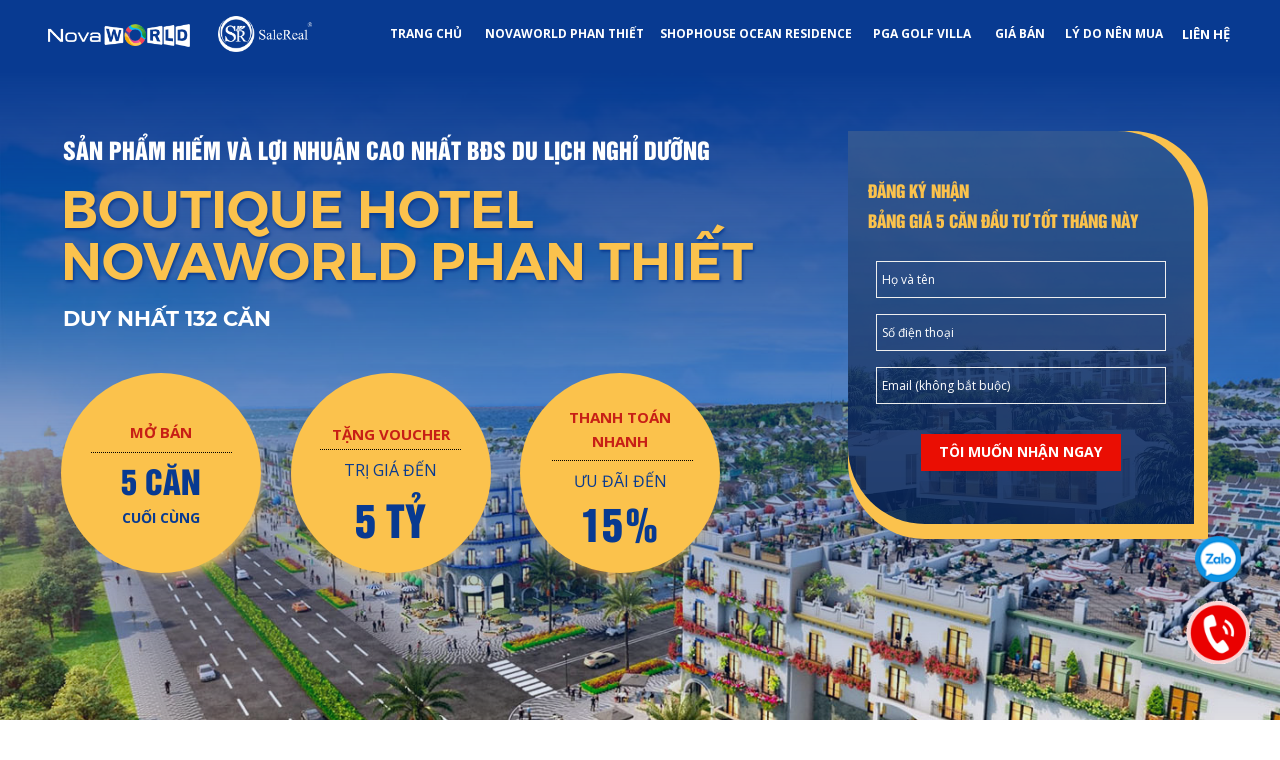

--- FILE ---
content_type: text/html; charset=utf-8
request_url: https://www.srnovaworld.com/boutique-hotel-novaworld-phan-thiet/
body_size: 45268
content:
<!DOCTYPE html><html lang="vi"><head>
	<meta http-equiv="Content-Type" content="text/html; charset=UTF-8"/>
<title>Boutique Hotel Novaworld Phan Thiết - Báo giá 10 căn CK lên đến 5 tỷ | SaleReal</title>
	<link rel="canonical" href="https://www.srnovaworld.com/boutique-hotel-novaworld-phan-thiet/" />
<meta http-equiv="Cache-Control" content="no-cache"/><meta http-equiv="X-UA-Compatible" content="IE=edge"/><meta http-equiv="Expires" content="-1"/><meta name="keywords" content="Boutique Hotel, Boutique Hotel Novaworld, Boutique Hotel Novaworld Phan Thiết, Boutique Hotel Novaland"/><meta name="description" content="Thông tin Boutique Hotel Novaworld Phan Thiết của tập đoàn Novaland tại Tiến Thành, Phan Thiết và đánh giá có nên mua đầu tư bởi SaleReal"/><script type="text/javascript">window.ladi_viewport = function () {var screen_width = window.ladi_screen_width || window.screen.width;var width = window.outerWidth > 0 ? window.outerWidth : screen_width;var widthDevice = width;var is_desktop = width >= 768;var content = "";if (typeof window.ladi_is_desktop == "undefined" || window.ladi_is_desktop == undefined) {window.ladi_is_desktop = is_desktop;}if (!is_desktop) {widthDevice = 420;} else {widthDevice = 1200;}content = "width=" + widthDevice + ", user-scalable=no";var scale = 1;if (!is_desktop && widthDevice != screen_width && screen_width > 0) {scale = screen_width / widthDevice;}if (scale != 1) {content += ", initial-scale=" + scale + ", minimum-scale=" + scale + ", maximum-scale=" + scale;}var docViewport = document.getElementById("viewport");if (!docViewport) {docViewport = document.createElement("meta");docViewport.setAttribute("id", "viewport");docViewport.setAttribute("name", "viewport");document.head.appendChild(docViewport);}docViewport.setAttribute("content", content);};window.ladi_viewport();window.ladi_fbq_data = [];window.ladi_fbq = function (track_name, conversion_name, data, event_data) {window.ladi_fbq_data.push([track_name, conversion_name, data, event_data]);};</script><meta property="og:url" content="https://www.srnovaworld.com/boutique-hotel-novaworld-phan-thiet"/><meta property="og:title" content="Boutique Hotel Novaworld Phan Thiết - Báo giá 10 căn CK lên đến 5 tỷ | SaleReal"/><meta property="og:type" content="website"/><meta property="og:image" /><meta property="og:description" content="Thông tin Boutique Hotel Novaworld Phan Thiết của tập đoàn Novaland tại Tiến Thành, Phan Thiết và đánh giá có nên mua đầu tư bởi SaleReal"/><meta name="format-detection" content="telephone=no"/><link rel="shortcut icon" href="../5d0b4f6bcc5ca117b4f4dda1/logoicon-20211110032122.png"/><link rel="dns-prefetch"/><link rel="preconnect" href="https://fonts.googleapis.com/" /><link rel="preconnect" href="https://w.ladicdn.com/" /><link rel="preconnect" href="https://s.ladicdn.com/" /><link rel="preconnect" href="https://api.ldpform.com/" /><link rel="preconnect" href="https://a.ladipage.com/" /><link rel="preconnect" href="https://api.sales.ldpform.net/" /><link rel="preload" href="//fonts.googleapis.com/css?family=Open Sans:bold,regular&amp;display=swap" as="style" onload="this.onload = null; this.rel = 'stylesheet';"/><link rel="preload" href="../v2/source/ladipage.vi.min_v-1675221314528.js" as="script"/><style id="style_ladi" type="text/css">a,abbr,acronym,address,applet,article,aside,audio,b,big,blockquote,body,button,canvas,caption,center,cite,code,dd,del,details,dfn,div,dl,dt,em,embed,fieldset,figcaption,figure,footer,form,h1,h2,h3,h4,h5,h6,header,hgroup,html,i,iframe,img,input,ins,kbd,label,legend,li,mark,menu,nav,object,ol,output,p,pre,q,ruby,s,samp,section,select,small,span,strike,strong,sub,summary,sup,table,tbody,td,textarea,tfoot,th,thead,time,tr,tt,u,ul,var,video{margin:0;padding:0;border:0;outline:0;font-size:100%;font:inherit;vertical-align:baseline;box-sizing:border-box;-webkit-font-smoothing:antialiased;-moz-osx-font-smoothing:grayscale}article,aside,details,figcaption,figure,footer,header,hgroup,menu,nav,section{display:block}body{line-height:1}a{text-decoration:none}ol,ul{list-style:none}blockquote,q{quotes:none}blockquote:after,blockquote:before,q:after,q:before{content:'';content:none}table{border-collapse:collapse;border-spacing:0}body{font-size:12px;-ms-text-size-adjust:none;-moz-text-size-adjust:none;-o-text-size-adjust:none;-webkit-text-size-adjust:none;background-color:#fff}.ladi-loading{z-index:900000000000;position:fixed;width:100%;height:100%;top:0;left:0;background-color:rgba(0,0,0,.1)}.ladi-loading .loading{width:80px;height:80px;top:0;left:0;bottom:0;right:0;margin:auto;overflow:hidden;position:absolute}.ladi-loading .loading div{position:absolute;width:6px;height:6px;background:#fff;border-radius:50%;animation:ladi-loading 1.2s linear infinite}.ladi-loading .loading div:nth-child(1){animation-delay:0s;top:37px;left:66px}.ladi-loading .loading div:nth-child(2){animation-delay:-.1s;top:22px;left:62px}.ladi-loading .loading div:nth-child(3){animation-delay:-.2s;top:11px;left:52px}.ladi-loading .loading div:nth-child(4){animation-delay:-.3s;top:7px;left:37px}.ladi-loading .loading div:nth-child(5){animation-delay:-.4s;top:11px;left:22px}.ladi-loading .loading div:nth-child(6){animation-delay:-.5s;top:22px;left:11px}.ladi-loading .loading div:nth-child(7){animation-delay:-.6s;top:37px;left:7px}.ladi-loading .loading div:nth-child(8){animation-delay:-.7s;top:52px;left:11px}.ladi-loading .loading div:nth-child(9){animation-delay:-.8s;top:62px;left:22px}.ladi-loading .loading div:nth-child(10){animation-delay:-.9s;top:66px;left:37px}.ladi-loading .loading div:nth-child(11){animation-delay:-1s;top:62px;left:52px}.ladi-loading .loading div:nth-child(12){animation-delay:-1.1s;top:52px;left:62px}@keyframes ladi-loading{0%,100%,20%,80%{transform:scale(1)}50%{transform:scale(1.5)}}.overflow-hidden{overflow:hidden}.ladi-transition{transition:all 150ms linear 0s}.opacity-0{opacity:0}.height-0{height:0!important}.transition-readmore{transition:height 350ms linear 0s}.transition-collapse{transition:height 150ms linear 0s}.transition-parent-collapse-height{transition:height 150ms linear 0s}.transition-parent-collapse-top{transition:top 150ms linear 0s}.pointer-events-none{pointer-events:none}.ladi-google-recaptcha-checkbox{position:absolute;display:inline-block;transform:translateY(-100%);margin-top:-5px;z-index:90000010}.ladipage-message{position:fixed;width:100%;height:100%;top:0;left:0;z-index:10000000000;background:rgba(0,0,0,.3)}.ladipage-message .ladipage-message-box{width:400px;max-width:calc(100% - 50px);height:160px;border:1px solid rgba(0,0,0,.3);background-color:#fff;position:fixed;top:calc(50% - 155px);left:0;right:0;margin:auto;border-radius:10px}.ladipage-message .ladipage-message-box span{display:block;background-color:rgba(6,21,40,.05);color:#000;padding:12px 15px;font-weight:600;font-size:16px;line-height:16px;border-top-left-radius:10px;border-top-right-radius:10px}.ladipage-message .ladipage-message-box .ladipage-message-text{display:-webkit-box;font-size:14px;padding:0 20px;margin-top:10px;line-height:18px;-webkit-line-clamp:3;-webkit-box-orient:vertical;overflow:hidden;text-overflow:ellipsis}.ladipage-message .ladipage-message-box .ladipage-message-close{display:block;position:absolute;right:15px;bottom:10px;margin:0 auto;padding:10px 0;border:none;width:80px;text-transform:uppercase;text-align:center;color:#000;background-color:#e6e6e6;border-radius:5px;text-decoration:none;font-size:14px;line-height:14px;font-weight:600;cursor:pointer}.ladi-wraper{width:100%;min-height:100%;overflow:hidden}.ladi-section{margin:0 auto;position:relative}.ladi-section[data-tab-id]{display:none}.ladi-section.selected[data-tab-id]{display:block}.ladi-section .ladi-section-arrow-down{position:absolute;bottom:0;right:0;left:0;margin:auto;cursor:pointer;z-index:90000040}.ladi-section .ladi-section-close{position:absolute;top:0;right:0;cursor:pointer;z-index:90000040}.ladi-section .ladi-section-background{position:absolute;width:100%;height:100%;top:0;left:0;pointer-events:none;overflow:hidden}.ladi-container{position:relative;margin:0 auto;height:100%}.ladi-element{position:absolute}.ladi-overlay{position:absolute;top:0;left:0;height:100%;width:100%;pointer-events:none}.ladi-survey{width:100%;display:flex;flex-wrap:wrap}.ladi-form .ladi-survey{text-transform:inherit;text-decoration:inherit;letter-spacing:inherit;color:inherit}.ladi-survey .ladi-survey-option{cursor:pointer;position:relative;display:inline-block;text-decoration-line:inherit;-webkit-text-decoration-line:inherit;transition:inherit;user-select:none;-webkit-user-select:none;-moz-user-select:none;-ms-user-select:none}.ladi-survey .ladi-survey-option-background{position:absolute;width:100%;height:100%;top:0;left:0;pointer-events:none;transition:inherit}.ladi-survey .ladi-survey-option-label{display:block;text-decoration-line:inherit;-webkit-text-decoration-line:inherit;position:relative}.ladi-survey .ladi-survey-option-image{background-size:cover;background-position:center center;pointer-events:none;vertical-align:middle;border-radius:inherit;position:relative;margin:0 auto}.ladi-survey .ladi-survey-button-next{display:block}.ladi-survey .ladi-survey-button-next.empty{display:none}.ladi-survey .ladi-survey-button-next.no-select{display:none}.ladi-survey .ladi-survey-button-next button{background-color:#fff;border:1px solid #eee;padding:5px 10px;cursor:pointer;border-radius:2px}.ladi-survey .ladi-survey-button-next button:active{transform:translateY(2px);transition:transform .2s linear}.ladi-carousel{position:absolute;width:100%;height:100%;overflow:hidden;touch-action:pan-y}.ladi-carousel .ladi-carousel-content{position:absolute;width:100%;height:100%;left:0;transition:left 350ms ease-in-out}.ladi-carousel .ladi-carousel-arrow{position:absolute;top:calc(50% - (33px)/ 2);cursor:pointer;z-index:90000040}.ladi-carousel .ladi-carousel-arrow-left{left:5px;transform:rotateY(180deg);-webkit-transform:rotateY(180deg)}.ladi-carousel .ladi-carousel-arrow-right{right:5px}.ladi-gallery{position:absolute;width:100%;height:100%}.ladi-gallery .ladi-gallery-view{position:absolute;overflow:hidden;touch-action:pan-y}.ladi-gallery .ladi-gallery-view>.ladi-gallery-view-item{background-size:cover;background-repeat:no-repeat;background-position:center center;width:100%;height:100%;position:relative;display:none;transition:transform .5s ease-in-out;-webkit-backface-visibility:hidden;backface-visibility:hidden;-webkit-perspective:1000px;perspective:1000px}.ladi-gallery .ladi-gallery-view>.ladi-gallery-view-item.play-video{cursor:pointer}.ladi-gallery .ladi-gallery-view>.ladi-gallery-view-item.play-video:after{content:'';position:absolute;top:0;left:0;right:0;bottom:0;margin:auto;width:60px;height:60px;background:url(../source/ladipage-play.svg) no-repeat center center;background-size:contain;pointer-events:none;cursor:pointer}.ladi-gallery .ladi-gallery-view>.ladi-gallery-view-item.next,.ladi-gallery .ladi-gallery-view>.ladi-gallery-view-item.selected.right{left:0;transform:translate3d(100%,0,0)}.ladi-gallery .ladi-gallery-view>.ladi-gallery-view-item.prev,.ladi-gallery .ladi-gallery-view>.ladi-gallery-view-item.selected.left{left:0;transform:translate3d(-100%,0,0)}.ladi-gallery .ladi-gallery-view>.ladi-gallery-view-item.next.left,.ladi-gallery .ladi-gallery-view>.ladi-gallery-view-item.prev.right,.ladi-gallery .ladi-gallery-view>.ladi-gallery-view-item.selected{left:0;transform:translate3d(0,0,0)}.ladi-gallery .ladi-gallery-view>.next,.ladi-gallery .ladi-gallery-view>.prev,.ladi-gallery .ladi-gallery-view>.selected{display:block}.ladi-gallery .ladi-gallery-view>.selected{left:0}.ladi-gallery .ladi-gallery-view>.next,.ladi-gallery .ladi-gallery-view>.prev{position:absolute;top:0;width:100%}.ladi-gallery .ladi-gallery-view>.next{left:100%}.ladi-gallery .ladi-gallery-view>.prev{left:-100%}.ladi-gallery .ladi-gallery-view>.next.left,.ladi-gallery .ladi-gallery-view>.prev.right{left:0}.ladi-gallery .ladi-gallery-view>.selected.left{left:-100%}.ladi-gallery .ladi-gallery-view>.selected.right{left:100%}.ladi-gallery .ladi-gallery-control{position:absolute;overflow:hidden;touch-action:pan-y}.ladi-gallery.ladi-gallery-top .ladi-gallery-view{width:100%}.ladi-gallery.ladi-gallery-top .ladi-gallery-control{top:0;width:100%}.ladi-gallery.ladi-gallery-bottom .ladi-gallery-view{top:0;width:100%}.ladi-gallery.ladi-gallery-bottom .ladi-gallery-control{width:100%;bottom:0}.ladi-gallery.ladi-gallery-left .ladi-gallery-view{height:100%}.ladi-gallery.ladi-gallery-left .ladi-gallery-control{height:100%}.ladi-gallery.ladi-gallery-right .ladi-gallery-view{height:100%}.ladi-gallery.ladi-gallery-right .ladi-gallery-control{height:100%;right:0}.ladi-gallery .ladi-gallery-view .ladi-gallery-view-arrow{position:absolute;top:calc(50% - (33px)/ 2);cursor:pointer;z-index:90000040}.ladi-gallery .ladi-gallery-view .ladi-gallery-view-arrow-left{left:5px;transform:rotateY(180deg);-webkit-transform:rotateY(180deg)}.ladi-gallery .ladi-gallery-view .ladi-gallery-view-arrow-right{right:5px}.ladi-gallery .ladi-gallery-control .ladi-gallery-control-arrow{position:absolute;cursor:pointer;z-index:90000040}.ladi-gallery.ladi-gallery-bottom .ladi-gallery-control .ladi-gallery-control-arrow,.ladi-gallery.ladi-gallery-top .ladi-gallery-control .ladi-gallery-control-arrow{top:calc(50% - (33px)/ 2)}.ladi-gallery.ladi-gallery-top .ladi-gallery-control .ladi-gallery-control-arrow-left{left:0;transform:rotateY(180deg) scale(.6);-webkit-transform:rotateY(180deg) scale(.6)}.ladi-gallery.ladi-gallery-top .ladi-gallery-control .ladi-gallery-control-arrow-right{right:0;transform:scale(.6);-webkit-transform:scale(.6)}.ladi-gallery.ladi-gallery-bottom .ladi-gallery-control .ladi-gallery-control-arrow-left{left:0;transform:rotateY(180deg) scale(.6);-webkit-transform:rotateY(180deg) scale(.6)}.ladi-gallery.ladi-gallery-bottom .ladi-gallery-control .ladi-gallery-control-arrow-right{right:0;transform:scale(.6);-webkit-transform:scale(.6)}.ladi-gallery.ladi-gallery-left .ladi-gallery-control .ladi-gallery-control-arrow,.ladi-gallery.ladi-gallery-right .ladi-gallery-control .ladi-gallery-control-arrow{left:calc(50% - (33px)/ 2)}.ladi-gallery.ladi-gallery-left .ladi-gallery-control .ladi-gallery-control-arrow-left{top:0;transform:scale(.6) rotate(270deg);-webkit-transform:scale(.6) rotate(270deg)}.ladi-gallery.ladi-gallery-left .ladi-gallery-control .ladi-gallery-control-arrow-right{bottom:0;transform:scale(.6) rotate(90deg);-webkit-transform:scale(.6) rotate(90deg)}.ladi-gallery.ladi-gallery-right .ladi-gallery-control .ladi-gallery-control-arrow-left{top:0;transform:scale(.6) rotate(270deg);-webkit-transform:scale(.6) rotate(270deg)}.ladi-gallery.ladi-gallery-right .ladi-gallery-control .ladi-gallery-control-arrow-right{bottom:0;transform:scale(.6) rotate(90deg);-webkit-transform:scale(.6) rotate(90deg)}.ladi-gallery .ladi-gallery-control .ladi-gallery-control-box{position:relative}.ladi-gallery.ladi-gallery-top .ladi-gallery-control .ladi-gallery-control-box{display:-webkit-inline-flex;display:inline-flex;left:0;transition:left 150ms ease-in-out}.ladi-gallery.ladi-gallery-bottom .ladi-gallery-control .ladi-gallery-control-box{display:-webkit-inline-flex;display:inline-flex;left:0;transition:left 150ms ease-in-out}.ladi-gallery.ladi-gallery-left .ladi-gallery-control .ladi-gallery-control-box{display:inline-grid;top:0;transition:top 150ms ease-in-out}.ladi-gallery.ladi-gallery-right .ladi-gallery-control .ladi-gallery-control-box{display:inline-grid;top:0;transition:top 150ms ease-in-out}.ladi-gallery .ladi-gallery-control .ladi-gallery-control-box .ladi-gallery-control-item{background-size:cover;background-repeat:no-repeat;background-position:center center;float:left;position:relative;cursor:pointer;filter:invert(15%)}.ladi-gallery .ladi-gallery-control .ladi-gallery-control-box .ladi-gallery-control-item.play-video:after{content:'';position:absolute;top:0;left:0;right:0;bottom:0;margin:auto;width:30px;height:30px;background:url(../source/ladipage-play.svg) no-repeat center center;background-size:contain;pointer-events:none;cursor:pointer}.ladi-gallery .ladi-gallery-control .ladi-gallery-control-box .ladi-gallery-control-item:hover{filter:none}.ladi-gallery .ladi-gallery-control .ladi-gallery-control-box .ladi-gallery-control-item.selected{filter:none}.ladi-gallery .ladi-gallery-control .ladi-gallery-control-box .ladi-gallery-control-item:last-child{margin-right:0!important;margin-bottom:0!important}.ladi-table{position:absolute;width:100%;height:100%;overflow:auto}.ladi-table table{width:100%}.ladi-table table td{vertical-align:middle}.ladi-table tbody td{word-break:break-word}.ladi-table table td img{cursor:pointer;width:100%}.ladi-box{position:absolute;width:100%;height:100%;overflow:hidden}.ladi-tabs{position:absolute;width:100%;height:100%}.ladi-tabs .ladi-tabs-background{height:100%;width:100%;pointer-events:none}.ladi-tabs>.ladi-element[data-index]{display:none}.ladi-tabs>.ladi-element.selected[data-index]{display:block}.ladi-frame{position:absolute;width:100%;height:100%;overflow:hidden}.ladi-frame .ladi-frame-background{height:100%;width:100%;pointer-events:none;transition:inherit}.ladi-banner{position:absolute;width:100%;height:100%;overflow:hidden}.ladi-banner .ladi-banner-background{height:100%;width:100%;pointer-events:none}#SECTION_POPUP .ladi-container{z-index:90000070}#SECTION_POPUP .ladi-container>.ladi-element{z-index:90000070;position:fixed;display:none}#SECTION_POPUP .ladi-container>.ladi-element[data-fixed-close=true]{position:relative!important}#SECTION_POPUP .ladi-container>.ladi-element.hide-visibility{display:block!important;visibility:hidden!important}#SECTION_POPUP .popup-close{position:absolute;right:0;top:0;z-index:9000000080;cursor:pointer}.ladi-popup{position:absolute;width:100%;height:100%}.ladi-popup .ladi-popup-background{height:100%;width:100%;pointer-events:none}.ladi-countdown{position:absolute;width:100%;height:100%}.ladi-countdown .ladi-countdown-background{position:absolute;width:100%;height:100%;top:0;left:0;background-size:inherit;background-attachment:inherit;background-origin:inherit;display:table;pointer-events:none}.ladi-countdown .ladi-countdown-text{position:absolute;width:100%;height:100%;text-decoration:inherit;display:table;pointer-events:none}.ladi-countdown .ladi-countdown-text span{display:table-cell;vertical-align:middle}.ladi-countdown>.ladi-element{text-decoration:inherit;background-size:inherit;background-attachment:inherit;background-origin:inherit;position:relative;display:inline-block}.ladi-countdown>.ladi-element:last-child{margin-right:0!important}.ladi-button{position:absolute;width:100%;height:100%;overflow:hidden}.ladi-button:active{transform:translateY(2px);transition:transform .2s linear}.ladi-button .ladi-button-background{height:100%;width:100%;pointer-events:none;transition:inherit}.ladi-button>.ladi-button-headline,.ladi-button>.ladi-button-shape{width:100%!important;height:100%!important;top:0!important;left:0!important;display:table;user-select:none;-webkit-user-select:none;-moz-user-select:none;-ms-user-select:none}.ladi-button>.ladi-button-shape .ladi-shape{margin:auto;top:0;bottom:0}.ladi-button>.ladi-button-headline .ladi-headline{display:table-cell;vertical-align:middle}.ladi-collection{position:absolute;width:100%;height:100%}.ladi-collection.carousel{overflow:hidden}.ladi-collection .ladi-collection-content{position:absolute;width:100%;height:100%;left:0;transition:left 350ms ease-in-out}.ladi-collection .ladi-collection-content .ladi-collection-item{display:block;position:relative;float:left;overflow:hidden}.ladi-collection .ladi-collection-content .ladi-collection-item:before{content:'';position:absolute;pointer-events:none;top:0;left:0;width:100%;height:100%}.ladi-collection .ladi-collection-content .ladi-collection-page{float:left}.ladi-collection .ladi-collection-arrow{position:absolute;top:calc(50% - (33px)/ 2);cursor:pointer;z-index:90000040}.ladi-collection .ladi-collection-arrow-left{left:5px;transform:rotateY(180deg);-webkit-transform:rotateY(180deg)}.ladi-collection .ladi-collection-arrow-right{right:5px}.ladi-collection .ladi-collection-button-next{position:absolute;bottom:-40px;right:0;left:0;margin:auto;cursor:pointer;z-index:90000040;transform:rotate(90deg);-webkit-transform:rotate(90deg)}.ladi-form{position:absolute;width:100%;height:100%}.ladi-form>.ladi-element{text-transform:inherit;text-decoration:inherit;text-align:inherit;letter-spacing:inherit;color:inherit;background-size:inherit;background-attachment:inherit;background-origin:inherit}.ladi-form .ladi-button>.ladi-button-headline{color:initial;font-size:initial;font-weight:initial;text-transform:initial;text-decoration:initial;font-style:initial;text-align:initial;letter-spacing:initial;line-height:initial}.ladi-form>.ladi-element .ladi-form-item-container{text-transform:inherit;text-decoration:inherit;text-align:inherit;letter-spacing:inherit;color:inherit;background-size:inherit;background-attachment:inherit;background-origin:inherit}.ladi-form>[data-quantity=true] .ladi-form-item-container{overflow:hidden}.ladi-form>.ladi-element .ladi-form-item-container .ladi-form-item{text-transform:inherit;text-decoration:inherit;text-align:inherit;letter-spacing:inherit;color:inherit}.ladi-form>.ladi-element .ladi-form-item-container .ladi-form-item-background{background-size:inherit;background-attachment:inherit;background-origin:inherit}.ladi-form>.ladi-element .ladi-form-item-container .ladi-form-item .ladi-form-control-select{-webkit-appearance:none;-moz-appearance:none;appearance:none;background-size:9px 6px!important;background-position:right .5rem center;background-repeat:no-repeat;padding-right:24px}.ladi-form>.ladi-element .ladi-form-item-container .ladi-form-item .ladi-form-control-select-2{width:calc(100% / 2 - 5px);max-width:calc(100% / 2 - 5px);min-width:calc(100% / 2 - 5px)}.ladi-form>.ladi-element .ladi-form-item-container .ladi-form-item .ladi-form-control-select-2:nth-child(3){margin-left:7.5px}.ladi-form>.ladi-element .ladi-form-item-container .ladi-form-item .ladi-form-control-select-3{width:calc(100% / 3 - 5px);max-width:calc(100% / 3 - 5px);min-width:calc(100% / 3 - 5px)}.ladi-form>.ladi-element .ladi-form-item-container .ladi-form-item .ladi-form-control-select-3:nth-child(3){margin-left:7.5px}.ladi-form>.ladi-element .ladi-form-item-container .ladi-form-item .ladi-form-control-select-3:nth-child(4){margin-left:7.5px}.ladi-form>.ladi-element .ladi-form-item-container .ladi-form-item .ladi-form-control-select option{color:initial}.ladi-form>.ladi-element .ladi-form-item-container .ladi-form-item .ladi-form-control:not(.ladi-form-control-select){text-transform:inherit;text-decoration:inherit;text-align:inherit;letter-spacing:inherit;color:inherit;background-size:inherit;background-attachment:inherit;background-origin:inherit}.ladi-form>.ladi-element .ladi-form-item-container .ladi-form-item .ladi-form-control-select{text-transform:inherit;text-align:inherit;letter-spacing:inherit;color:inherit;background-size:inherit;background-attachment:inherit;background-origin:inherit}.ladi-form>.ladi-element .ladi-form-item-container .ladi-form-item .ladi-form-control-select:not([data-selected=""]){text-decoration:inherit}.ladi-form>.ladi-element .ladi-form-item-container .ladi-form-item .ladi-form-checkbox-item{text-transform:inherit;text-decoration:inherit;text-align:inherit;letter-spacing:inherit;color:inherit;background-size:inherit;background-attachment:inherit;background-origin:inherit;vertical-align:middle}.ladi-form>.ladi-element .ladi-form-item-container .ladi-form-item .ladi-form-checkbox-box-item{display:inline-block;width:fit-content}.ladi-form>.ladi-element .ladi-form-item-container .ladi-form-item .ladi-form-checkbox-item span{user-select:none;-webkit-user-select:none;-moz-user-select:none;-ms-user-select:none}.ladi-form>.ladi-element .ladi-form-item-container .ladi-form-item .ladi-form-checkbox-item span[data-checked=true]{text-transform:inherit;text-decoration:inherit;text-align:inherit;letter-spacing:inherit;color:inherit;background-size:inherit;background-attachment:inherit;background-origin:inherit}.ladi-form>.ladi-element .ladi-form-item-container .ladi-form-item .ladi-form-checkbox-item span[data-checked=false]{text-transform:inherit;text-align:inherit;letter-spacing:inherit;color:inherit;background-size:inherit;background-attachment:inherit;background-origin:inherit}.ladi-form .ladi-form-item-container{position:absolute;width:100%;height:100%}.ladi-form .ladi-form-item-title-value{font-weight:700;word-break:break-word}.ladi-form .ladi-form-label-container{position:relative;width:100%}.ladi-form .ladi-form-label-container .ladi-form-label-item{display:inline-block;cursor:pointer;position:relative;border-radius:0!important;user-select:none;-webkit-user-select:none;-moz-user-select:none;-ms-user-select:none}.ladi-form .ladi-form-label-container .ladi-form-label-item.image{background-size:cover;background-repeat:no-repeat;background-position:center}.ladi-form .ladi-form-label-container .ladi-form-label-item.no-value{display:none!important}.ladi-form .ladi-form-label-container .ladi-form-label-item.text.disabled{opacity:.35}.ladi-form .ladi-form-label-container .ladi-form-label-item.image.disabled{opacity:.2}.ladi-form .ladi-form-label-container .ladi-form-label-item.color.disabled{opacity:.15}.ladi-form .ladi-form-label-container .ladi-form-label-item.selected:before{content:'';width:0;height:0;bottom:-1px;right:-1px;position:absolute;border-width:0 0 15px 15px;border-color:transparent;border-style:solid}.ladi-form .ladi-form-label-container .ladi-form-label-item.selected:after{content:'';background-image:url("data:image/svg+xml;utf8,%3Csvg xmlns='http://www.w3.org/2000/svg' enable-background='new 0 0 12 12' viewBox='0 0 12 12' x='0' fill='%23fff' y='0'%3E%3Cg%3E%3Cpath d='m5.2 10.9c-.2 0-.5-.1-.7-.2l-4.2-3.7c-.4-.4-.5-1-.1-1.4s1-.5 1.4-.1l3.4 3 5.1-7c .3-.4 1-.5 1.4-.2s.5 1 .2 1.4l-5.7 7.9c-.2.2-.4.4-.7.4 0-.1 0-.1-.1-.1z'%3E%3C/path%3E%3C/g%3E%3C/svg%3E");background-repeat:no-repeat;background-position:bottom right;width:7px;height:7px;bottom:0;right:0;position:absolute}.ladi-form .ladi-form-item{width:100%;height:100%;position:absolute}.ladi-form .ladi-form-item-background{position:absolute;width:100%;height:100%;top:0;left:0;pointer-events:none}.ladi-form .ladi-form-item.ladi-form-checkbox{height:auto}.ladi-form .ladi-form-item .ladi-form-control{background-color:transparent;min-width:100%;min-height:100%;max-width:100%;max-height:100%;width:100%;height:100%;padding:0 5px;color:inherit;font-size:inherit;border:none}.ladi-form .ladi-form-item.ladi-form-checkbox{padding:0 5px}.ladi-form .ladi-form-item.ladi-form-checkbox.ladi-form-checkbox-vertical .ladi-form-checkbox-item{margin-top:0!important;margin-left:0!important;margin-right:0!important;display:flex;align-items:center;border:none}.ladi-form .ladi-form-item.ladi-form-checkbox.ladi-form-checkbox-horizontal .ladi-form-checkbox-item{margin-top:0!important;margin-left:0!important;margin-right:10px!important;display:inline-flex;align-items:center;border:none;position:relative}.ladi-form .ladi-form-item.ladi-form-checkbox .ladi-form-checkbox-item input{margin-right:5px}.ladi-form .ladi-form-item.ladi-form-checkbox .ladi-form-checkbox-item span{cursor:default;word-break:break-word}.ladi-form .ladi-form-item textarea.ladi-form-control{resize:none;padding:5px}.ladi-form .ladi-button{cursor:pointer}.ladi-form .ladi-button .ladi-headline{cursor:pointer;user-select:none}.ladi-form .ladi-element .ladi-form-otp::-webkit-inner-spin-button,.ladi-form .ladi-element .ladi-form-otp::-webkit-outer-spin-button{-webkit-appearance:none;margin:0}.ladi-form .ladi-element .ladi-form-item .button-get-code{display:none;position:absolute;right:0;top:0;bottom:0;margin:auto 0;line-height:initial;padding:5px 10px;height:max-content;cursor:pointer;user-select:none;-webkit-user-select:none;-moz-user-select:none;-ms-user-select:none}.ladi-form .ladi-element .ladi-form-item .button-get-code.hide-visibility{display:block!important;visibility:hidden!important}.ladi-form .ladi-form-item.otp-resend .button-get-code{display:block}.ladi-form .ladi-form-item.otp-countdown:before{content:attr(data-countdown-time) "s";position:absolute;top:0;bottom:0;margin:auto 0;height:max-content;line-height:initial}.ladi-combobox{position:absolute;width:100%;height:100%}.ladi-combobox .ladi-combobox-item-container{position:absolute;width:100%;height:100%;text-transform:inherit;text-decoration:inherit;text-align:inherit;letter-spacing:inherit;color:inherit;background-size:inherit;background-attachment:inherit;background-origin:inherit}.ladi-combobox .ladi-combobox-item-container .ladi-combobox-item-background{position:absolute;width:100%;height:100%;top:0;left:0;pointer-events:none;background-size:inherit;background-attachment:inherit;background-origin:inherit}.ladi-combobox .ladi-combobox-item-container .ladi-combobox-item{width:100%;height:100%;position:absolute;text-transform:inherit;text-decoration:inherit;text-align:inherit;letter-spacing:inherit;color:inherit}.ladi-combobox .ladi-combobox-item-container .ladi-combobox-item .ladi-combobox-control option{color:initial}.ladi-combobox .ladi-combobox-item-container .ladi-combobox-item .ladi-combobox-control{background-color:transparent;min-width:100%;min-height:100%;max-width:100%;max-height:100%;width:100%;height:100%;padding:0 5px;font-size:inherit;border:none;text-transform:inherit;text-align:inherit;letter-spacing:inherit;color:inherit;background-attachment:inherit;background-origin:inherit;-webkit-appearance:none;-moz-appearance:none;appearance:none;background-size:9px 6px!important;background-position:right .5rem center;background-repeat:no-repeat;padding-right:24px}.ladi-combobox .ladi-combobox-item-container .ladi-combobox-item .ladi-combobox-control:not([data-selected=""]){text-decoration:inherit}.ladi-cart{position:absolute;width:100%;font-size:12px}.ladi-cart .ladi-cart-row{position:relative;display:inline-table;width:100%}.ladi-cart .ladi-cart-row:after{content:'';position:absolute;left:0;bottom:0;height:1px;width:100%;background:#dcdcdc}.ladi-cart .ladi-cart-no-product{text-align:center;font-size:16px;vertical-align:middle}.ladi-cart .ladi-cart-image{width:16%;vertical-align:middle;position:relative;text-align:center}.ladi-cart .ladi-cart-image img{max-width:100%}.ladi-cart .ladi-cart-title{vertical-align:middle;padding:0 5px;word-break:break-all}.ladi-cart .ladi-cart-title .ladi-cart-title-name{display:block;margin-bottom:5px;word-break:break-word}.ladi-cart .ladi-cart-title .ladi-cart-title-variant{font-weight:700;display:block;word-break:break-word}.ladi-cart .ladi-cart-image .ladi-cart-image-quantity{position:absolute;top:-3px;right:-5px;background:rgba(150,149,149,.9);width:20px;height:20px;border-radius:50%;text-align:center;color:#fff;line-height:20px}.ladi-cart .ladi-cart-quantity{width:70px;vertical-align:middle;text-align:center}.ladi-cart .ladi-cart-quantity-content{display:-webkit-inline-flex;display:inline-flex}.ladi-cart .ladi-cart-quantity input{width:24px;text-align:center;height:22px;pointer-events:none;-moz-appearance:textfield;border-left:none;border-right:none;border-top:1px solid #dcdcdc;border-bottom:1px solid #dcdcdc;border-radius:0}.ladi-cart .ladi-cart-quantity input::-webkit-inner-spin-button,.ladi-cart .ladi-cart-quantity input::-webkit-outer-spin-button{-webkit-appearance:none;margin:0}.ladi-cart .ladi-cart-quantity .button{border:1px solid #dcdcdc;cursor:pointer;text-align:center;width:21px;height:22px;position:relative;user-select:none;-webkit-user-select:none;-moz-user-select:none;-ms-user-select:none}.ladi-cart .ladi-cart-quantity .button:active{transform:translateY(2px);transition:transform .2s linear}.ladi-cart .ladi-cart-quantity .button span{font-size:18px;position:relative;left:.5px}.ladi-cart .ladi-cart-quantity .button:first-child span{top:-1.2px}.ladi-cart .ladi-cart-price{width:100px;vertical-align:middle;text-align:right;padding:0 10px 0 5px}.ladi-cart .ladi-cart-row.has-promotion .ladi-cart-price span{text-decoration:line-through;display:block;margin-bottom:3px}.ladi-cart .ladi-cart-row.has-promotion .ladi-cart-price span.price-compare{text-decoration:none;color:#e85d04;font-weight:700;margin-bottom:0}.ladi-cart .ladi-cart-row.has-promotion .ladi-cart-title span.promotion-name{margin-top:5px;display:block;word-break:break-word}.ladi-cart .ladi-cart-action{width:28px;vertical-align:middle;text-align:center}.ladi-cart .ladi-cart-action .button{border:1px solid #dcdcdc;display:table;cursor:pointer;text-align:center;width:25px;height:22px;user-select:none;-webkit-user-select:none;-moz-user-select:none;-ms-user-select:none}.ladi-cart .ladi-cart-action .button:active{transform:translateY(2px);transition:transform .2s linear}.ladi-cart .ladi-cart-action .button span{font-size:13px;position:relative;top:.5px;display:table-cell;vertical-align:middle}.ladi-video{position:absolute;width:100%;height:100%;cursor:pointer;overflow:hidden}.ladi-video .ladi-video-background{position:absolute;width:100%;height:100%;top:0;left:0;pointer-events:none}.ladi-group{position:absolute;width:100%;height:100%}.ladi-accordion{position:absolute;width:100%;height:100%}.ladi-accordion .ladi-accordion-shape{width:100%!important;height:100%!important;top:0!important;left:0!important;display:table;user-select:none;-webkit-user-select:none;-moz-user-select:none;-ms-user-select:none}.ladi-button-group{position:absolute;width:100%;height:100%}.ladi-button-group>.ladi-element{transition:inherit}.ladi-button-group>.ladi-element>.ladi-button{transition:inherit}.ladi-shape{position:absolute;width:100%;height:100%;pointer-events:none}.ladi-html-code{position:absolute;width:100%;height:100%}.ladi-image{position:absolute;width:100%;height:100%;overflow:hidden;pointer-events:none}.ladi-image .ladi-image-background{background-repeat:no-repeat;background-position:left top;background-size:cover;background-attachment:scroll;background-origin:content-box;position:absolute;margin:0 auto;width:100%;height:100%;pointer-events:none}.ladi-headline{width:100%;display:inline-block;word-break:break-word;background-size:cover;background-position:center center}.ladi-headline a{text-decoration:underline}.ladi-paragraph{width:100%;display:inline-block;word-break:break-word}.ladi-paragraph a{text-decoration:underline}.ladi-list-paragraph{width:100%;display:inline-block}.ladi-list-paragraph a{text-decoration:underline}.ladi-list-paragraph ul li{position:relative;counter-increment:linum}.ladi-list-paragraph ul li:before{position:absolute;background-repeat:no-repeat;background-size:100% 100%;left:0}.ladi-list-paragraph ul li:last-child{padding-bottom:0!important}.ladi-line{position:relative}.ladi-line .ladi-line-container{border-bottom:0!important;border-right:0!important;width:100%;height:100%}a[data-action]{user-select:none;-webkit-user-select:none;-moz-user-select:none;-ms-user-select:none;cursor:pointer}a:visited{color:inherit}a:link{color:inherit}.button-unmute{cursor:pointer;position:absolute;width:100%;height:100%;top:0;left:0;right:0;bottom:0;margin:auto}.button-unmute div{background-image:url("data:image/svg+xml;utf8, %3Csvg%20xmlns%3D%22http%3A%2F%2Fwww.w3.org%2F2000%2Fsvg%22%20viewBox%3D%220%200%2036%2036%22%20width%3D%22100%25%22%20height%3D%22100%25%22%20fill%3D%22%23fff%22%3E%3Cpath%20d%3D%22m%2021.48%2C17.98%20c%200%2C-1.77%20-1.02%2C-3.29%20-2.5%2C-4.03%20v%202.21%20l%202.45%2C2.45%20c%20.03%2C-0.2%20.05%2C-0.41%20.05%2C-0.63%20z%20m%202.5%2C0%20c%200%2C.94%20-0.2%2C1.82%20-0.54%2C2.64%20l%201.51%2C1.51%20c%20.66%2C-1.24%201.03%2C-2.65%201.03%2C-4.15%200%2C-4.28%20-2.99%2C-7.86%20-7%2C-8.76%20v%202.05%20c%202.89%2C.86%205%2C3.54%205%2C6.71%20z%20M%209.25%2C8.98%20l%20-1.27%2C1.26%204.72%2C4.73%20H%207.98%20v%206%20H%2011.98%20l%205%2C5%20v%20-6.73%20l%204.25%2C4.25%20c%20-0.67%2C.52%20-1.42%2C.93%20-2.25%2C1.18%20v%202.06%20c%201.38%2C-0.31%202.63%2C-0.95%203.69%2C-1.81%20l%202.04%2C2.05%201.27%2C-1.27%20-9%2C-9%20-7.72%2C-7.72%20z%20m%207.72%2C.99%20-2.09%2C2.08%202.09%2C2.09%20V%209.98%20z%22%3E%3C%2Fpath%3E%3C%2Fsvg%3E");width:60px;height:60px;position:absolute;top:0;left:0;bottom:0;right:0;margin:auto;background-color:rgba(0,0,0,.5);border-radius:100%;background-size:90%;background-repeat:no-repeat;background-position:center center}[data-opacity="0"]{opacity:0}[data-hidden=true]{display:none}[data-action=true]{cursor:pointer}.is-2nd-click{cursor:pointer}.element-click-selected{cursor:pointer}.ladi-accordion-shape.is-2nd-click,.ladi-button-shape.is-2nd-click{z-index:1}.ladi-hidden{display:none}.backdrop-popup{display:none;position:fixed;top:0;left:0;right:0;bottom:0;z-index:90000060}.backdrop-dropbox{display:none;position:fixed;top:0;left:0;right:0;bottom:0;z-index:90000040}.lightbox-screen{display:none;position:fixed;width:100%;height:100%;top:0;left:0;bottom:0;right:0;margin:auto;z-index:9000000080;background:rgba(0,0,0,.5)}.lightbox-screen .lightbox-close{position:absolute;z-index:9000000090;cursor:pointer}.lightbox-screen .lightbox-hidden{display:none}.ladi-animation-hidden{visibility:hidden!important}.ladi-lazyload{background-image:none!important}.ladi-list-paragraph ul li.ladi-lazyload:before{background-image:none!important}.ladi-cart-number{position:absolute;top:-2px;right:-7px;background:#f36e36;text-align:center;width:18px;height:18px;line-height:18px;font-size:12px;font-weight:700;color:#fff;border-radius:100%}.ladi-form-quantity{display:-webkit-inline-flex;display:inline-flex;border-color:inherit}.ladi-form>.ladi-element .ladi-form-item-container .ladi-form-item.ladi-form-quantity .ladi-form-control{text-align:center;pointer-events:none;-moz-appearance:textfield;width:calc(100% - 45px);padding:0;min-width:24px;border-left:none;border-right:none;border-top:1px hidden;border-bottom:1px hidden;border-color:inherit}.ladi-form>.ladi-element .ladi-form-item-container .ladi-form-item.ladi-form-quantity input::-webkit-inner-spin-button,.ladi-form>.ladi-element .ladi-form-item-container .ladi-form-item.ladi-form-quantity input::-webkit-outer-spin-button{-webkit-appearance:none;margin:0}.ladi-form-quantity .button{display:table;cursor:pointer;text-align:center;width:30px;height:100%;position:relative;user-select:none;-webkit-user-select:none;-moz-user-select:none;-ms-user-select:none}.ladi-form-quantity .button span{font-size:18px;position:relative;display:table-cell;vertical-align:middle}.ladi-form-quantity .button:first-child span{top:-.5px}.ladi-form-quantity input{pointer-events:none}.ladi-form [data-variant=true] select option[disabled]{background:#fff;color:#b8b8b8!important}.ladi-story-page-progress-bar{width:100%;height:25px;position:fixed;top:0;left:0}.ladi-story-page-progress-bar-item{height:100%;width:100%;display:block;float:left;margin:0 5px;position:relative;cursor:pointer}.ladi-story-page-progress-bar-item:before{content:'';position:absolute;background:rgba(255,255,255,.4);border-radius:10px;width:100%;height:4px;margin:auto;top:0;bottom:0;left:0;right:0}.ladi-story-page-progress-bar-item.active:before{background:#fff}.ladi-story-page-progress-bar-item span{background:#fff;border-radius:10px;height:4px;display:block;margin:auto 0;top:0;bottom:0;position:absolute;transition:width .3s linear;width:0%}.ladi-carousel .ladi-carousel-arrow,.ladi-collection .ladi-collection-arrow,.ladi-collection .ladi-collection-button-next,.ladi-gallery .ladi-gallery-control .ladi-gallery-control-arrow,.ladi-gallery .ladi-gallery-view .ladi-gallery-view-arrow,.ladi-section .ladi-section-arrow-down{width:33px;height:33px;background-repeat:no-repeat;background-position:center center;background-image:url("data:image/svg+xml;utf8, %3Csvg%20width%3D%2224%22%20height%3D%2224%22%20viewBox%3D%220%200%2024%2024%22%20xmlns%3D%22http%3A%2F%2Fwww.w3.org%2F2000%2Fsvg%22%20fill%3D%22%23000%22%3E%3Cpath%20fill-rule%3D%22evenodd%22%20clip-rule%3D%22evenodd%22%20d%3D%22M7.00015%200.585938L18.4144%2012.0002L7.00015%2023.4144L5.58594%2022.0002L15.5859%2012.0002L5.58594%202.00015L7.00015%200.585938Z%22%3E%3C%2Fpath%3E%3C%2Fsvg%3E")}#SECTION_POPUP .popup-close,.ladi-section .ladi-section-close{width:16px;height:16px;margin:10px;background-repeat:no-repeat;background-position:center center;background-image:url("data:image/svg+xml;utf8, %3Csvg%20width%3D%2224%22%20height%3D%2224%22%20viewBox%3D%220%200%2024%2024%22%20xmlns%3D%22http%3A%2F%2Fwww.w3.org%2F2000%2Fsvg%22%20fill%3D%22%23000%22%3E%3Cpath%20fill-rule%3D%22evenodd%22%20clip-rule%3D%22evenodd%22%20d%3D%22M23.4144%202.00015L2.00015%2023.4144L0.585938%2022.0002L22.0002%200.585938L23.4144%202.00015Z%22%3E%3C%2Fpath%3E%3Cpath%20fill-rule%3D%22evenodd%22%20clip-rule%3D%22evenodd%22%20d%3D%22M2.00015%200.585938L23.4144%2022.0002L22.0002%2023.4144L0.585938%202.00015L2.00015%200.585938Z%22%3E%3C%2Fpath%3E%3C%2Fsvg%3E")}.lightbox-screen .lightbox-close{width:16px;height:16px;margin:10px;background-repeat:no-repeat;background-position:center center;background-image:url("data:image/svg+xml;utf8, %3Csvg%20width%3D%2224%22%20height%3D%2224%22%20viewBox%3D%220%200%2024%2024%22%20xmlns%3D%22http%3A%2F%2Fwww.w3.org%2F2000%2Fsvg%22%20fill%3D%22%23fff%22%3E%3Cpath%20fill-rule%3D%22evenodd%22%20clip-rule%3D%22evenodd%22%20d%3D%22M23.4144%202.00015L2.00015%2023.4144L0.585938%2022.0002L22.0002%200.585938L23.4144%202.00015Z%22%3E%3C%2Fpath%3E%3Cpath%20fill-rule%3D%22evenodd%22%20clip-rule%3D%22evenodd%22%20d%3D%22M2.00015%200.585938L23.4144%2022.0002L22.0002%2023.4144L0.585938%202.00015L2.00015%200.585938Z%22%3E%3C%2Fpath%3E%3C%2Fsvg%3E")}#BODY_BACKGROUND{position:fixed;pointer-events:none;top:0;left:0;right:0;margin:0 auto;height:100vh!important}.ladi-html strong{font-weight:700}.ladi-html em{font-style:italic}.ladi-html a{text-decoration:underline}.ladi-html img{max-width:100%}.ladi-html .ladi-headline p,.ladi-html .ladi-paragraph p{margin:revert}@media (min-width:768px){.ladi-fullwidth{width:100vw!important;left:calc(-50vw + 50%)!important;box-sizing:border-box!important;transform:none!important}.ladi-fullwidth .ladi-gallery-view-item{transition-duration:1.5s}}@media (max-width:767px){.ladi-element.ladi-auto-scroll{overflow-x:auto;overflow-y:hidden;width:100%!important;left:0!important;-webkit-overflow-scrolling:touch}.ladi-section.ladi-auto-scroll{overflow-x:auto;overflow-y:hidden;-webkit-overflow-scrolling:touch}.ladi-carousel .ladi-carousel-content{transition:left .3s ease-in-out}.ladi-gallery .ladi-gallery-view>.ladi-gallery-view-item{transition:transform .3s ease-in-out}.ladi-html img{height:auto!important}}.ladi-notify-transition{transition:top .5s ease-in-out,bottom .5s ease-in-out,opacity .5s ease-in-out}.ladi-notify{padding:5px;box-shadow:0 0 1px rgba(64,64,64,.3),0 8px 50px rgba(64,64,64,.05);border-radius:40px;line-height:1.6;width:100%;height:100%;font-size:13px}.ladi-notify .ladi-notify-image img{float:left;margin-right:13px;border-radius:50%;width:53px;height:53px;pointer-events:none}.ladi-notify .ladi-notify-title{font-size:100%;height:17px;overflow:hidden;font-weight:700;overflow-wrap:break-word;text-overflow:ellipsis;white-space:nowrap;line-height:1}.ladi-notify .ladi-notify-content{font-size:92.308%;height:17px;overflow:hidden;overflow-wrap:break-word;text-overflow:ellipsis;white-space:nowrap;line-height:1;padding-top:2px}.ladi-notify .ladi-notify-time{line-height:1.6;font-size:84.615%;display:inline-block;overflow-wrap:break-word;text-overflow:ellipsis;white-space:nowrap;max-width:calc(100% - 155px);overflow:hidden}.ladi-notify .ladi-notify-copyright{font-size:76.9231%;margin-left:2px;position:relative;padding:0 5px;cursor:pointer;opacity:.6;display:inline-block;top:-4px}.ladi-notify .ladi-notify-copyright svg{vertical-align:middle}.ladi-notify .ladi-notify-copyright svg:not(:root){overflow:hidden}.ladi-notify .ladi-notify-copyright div{text-decoration:none;color:rgba(64,64,64,1);display:inline}.ladi-notify .ladi-notify-copyright strong{font-weight:700}.builder-container .ladi-notify{transition:unset}.ladi-spin-lucky{width:100%;height:100%;border-radius:100%;box-shadow:0 0 7px 0 rgba(64,64,64,.6),0 8px 50px rgba(64,64,64,.3);background-repeat:no-repeat;background-size:cover}.ladi-spin-lucky .ladi-spin-lucky-start{position:absolute;top:0;left:0;right:0;bottom:0;margin:auto;width:20%;height:20%;cursor:pointer;background-size:contain;background-position:center center;background-repeat:no-repeat;transition:transform .3s ease-in-out;-webkit-transition:transform .3s ease-in-out}.ladi-spin-lucky .ladi-spin-lucky-start:hover{transform:scale(1.1)}.ladi-spin-lucky .ladi-spin-lucky-screen{width:100%;height:100%;border-radius:100%;transition:transform 7s cubic-bezier(.25,.1,0,1);-webkit-transition:transform 7s cubic-bezier(.25,.1,0,1);text-decoration-line:inherit;-webkit-text-decoration-line:inherit;text-transform:inherit}.ladi-spin-lucky .ladi-spin-lucky-screen:before{background-size:cover;background-position:center center;background-repeat:no-repeat;content:'';position:absolute;width:100%;height:100%;top:0;left:0;pointer-events:none}.ladi-spin-lucky .ladi-spin-lucky-label{position:absolute;top:50%;left:50%;overflow:hidden;width:42%;padding-left:12%;transform-origin:0 0;-webkit-transform-origin:0 0;text-decoration-line:inherit;-webkit-text-decoration-line:inherit;text-transform:inherit;line-height:1.6;text-shadow:rgba(0,0,0,.5) 1px 0 2px}</style><style type="text/css" id="style_animation">@media (min-width: 768px) {#BUTTON241 {opacity: 0 !important; pointer-events: none !important;}#BUTTON750 {opacity: 0 !important; pointer-events: none !important;}#SHAPE1725 {opacity: 0 !important; pointer-events: none !important;}#SHAPE1735 {opacity: 0 !important; pointer-events: none !important;}#SHAPE1744 {opacity: 0 !important; pointer-events: none !important;}#SHAPE1757 {opacity: 0 !important; pointer-events: none !important;}}@media (max-width: 767px) {#BUTTON241 {opacity: 0 !important; pointer-events: none !important;}#BUTTON750 {opacity: 0 !important; pointer-events: none !important;}#SHAPE1725 {opacity: 0 !important; pointer-events: none !important;}#SHAPE1735 {opacity: 0 !important; pointer-events: none !important;}#SHAPE1744 {opacity: 0 !important; pointer-events: none !important;}#SHAPE1757 {opacity: 0 !important; pointer-events: none !important;}}</style><style id="style_page" type="text/css">body {direction: ltr;}@media (min-width: 768px) { .ladi-section .ladi-container { width: 1200px;} }@media (max-width: 767px) { .ladi-section .ladi-container { width: 420px;} }@font-face {font-family: "UTM HelvetIns.ttf";src: url("../5d0b4f6bcc5ca117b4f4dda1/utm-helvetins-20210524083931.ttf") format("truetype");}@font-face {font-family: "Montserrat-Bold.ttf";src: url("../5d0b4f6bcc5ca117b4f4dda1/montserrat-bold-20210522084847.ttf") format("truetype");}@font-face {font-family: "Montserrat-SemiBold.ttf";src: url("../5d0b4f6bcc5ca117b4f4dda1/montserrat-semibold-20210520064257.ttf") format("truetype");}@font-face {font-family: "iCiel-SamsungSharpSans-Bold_SMCPS.ttf";src: url("../5d0b4f6bcc5ca117b4f4dda1/iciel-samsungsharpsans-bold_smcps-20210407140908.ttf") format("truetype");}body {font-family: "Open Sans", sans-serif}</style><style id="style_element" type="text/css">@media (min-width: 768px) { #SECTION_POPUP { height: 0px;}#SECTION_POPUP .ladi-section-arrow-down {background-image: url("data:image/svg+xml;utf8, %3Csvg%20width%3D%2224%22%20height%3D%2224%22%20viewBox%3D%220%200%2024%2024%22%20xmlns%3D%22http%3A%2F%2Fwww.w3.org%2F2000%2Fsvg%22%20fill%3D%22%23fff%22%3E%3Cpath%20fill-rule%3D%22evenodd%22%20clip-rule%3D%22evenodd%22%20d%3D%22M2.00015%205.58594L12.0002%2015.5859L22.0002%205.58594L23.4144%207.00015L12.0002%2018.4144L0.585938%207.00015L2.00015%205.58594Z%22%3E%3C%2Fpath%3E%3C%2Fsvg%3E");}#SECTION1 { height: 710px;}#SECTION1 > .ladi-overlay { background: rgba(8, 58, 145, 1); background: -webkit-linear-gradient(180deg, rgba(8, 58, 145, 1), rgba(8, 58, 145, 0.0)); background: linear-gradient(180deg, rgba(8, 58, 145, 1), rgba(8, 58, 145, 0.0));}#SECTION1 > .ladi-section-background { background-size: cover; background-attachment: scroll; background-origin: content-box; background-image: url("https://w.ladicdn.com/s1440x710/5d0b4f6bcc5ca117b4f4dda1/boutique-hotel-20211119031435.jpg"); background-position: center bottom; background-repeat: repeat;}#SECTION1 .ladi-section-arrow-down {background-image: url("data:image/svg+xml;utf8, %3Csvg%20width%3D%2224%22%20height%3D%2224%22%20viewBox%3D%220%200%2024%2024%22%20xmlns%3D%22http%3A%2F%2Fwww.w3.org%2F2000%2Fsvg%22%20fill%3D%22%23fff%22%3E%3Cpath%20fill-rule%3D%22evenodd%22%20clip-rule%3D%22evenodd%22%20d%3D%22M2.00015%205.58594L12.0002%2015.5859L22.0002%205.58594L23.4144%207.00015L12.0002%2018.4144L0.585938%207.00015L2.00015%205.58594Z%22%3E%3C%2Fpath%3E%3C%2Fsvg%3E");}#HEADLINE4 { width: 650px;top: 61.148px;left: 22.62px;}#HEADLINE4 > .ladi-headline { font-family: "UTM HelvetIns.ttf";color: rgb(255, 255, 255); font-size: 23px; text-transform: uppercase; text-align: left; line-height: 1.6;}#HEADLINE8 { width: 1047px;top: 53.469px;left: 72.477px;}#HEADLINE8 > .ladi-headline { font-family: "Montserrat-Bold.ttf";color: rgb(8, 58, 145); font-size: 35px; text-transform: uppercase; text-align: center; line-height: 1.6;}#HEADLINE190 { width: 840px;top: 54.1278px;left: 184.675px;}#HEADLINE190 > .ladi-headline { font-family: "Montserrat-Bold.ttf";color: rgb(251, 194, 77); font-size: 35px; text-transform: uppercase; text-align: center; line-height: 1.6;}#LIST_PARAGRAPH233 { width: 493px;top: 140.022px;left: 120px;}#LIST_PARAGRAPH233 > .ladi-list-paragraph { color: rgb(255, 255, 255); font-size: 18px; line-height: 1.6;}#LIST_PARAGRAPH233 ul li { padding-bottom: 18px;padding-left: 20px;}#LIST_PARAGRAPH233 ul li:before { content: ""; background-image: url("data:image/svg+xml;utf8, %3Csvg%20xmlns%3D%22http%3A%2F%2Fwww.w3.org%2F2000%2Fsvg%22%20width%3D%22100%25%22%20height%3D%22100%25%22%20%20viewBox%3D%220%200%201408%201896.0833%22%20class%3D%22%22%20fill%3D%22rgba(251%2C%20194%2C%2076%2C%201)%22%3E%20%3Cpath%20d%3D%22M1384%20927L56%201665q-23%2013-39.5%203T0%201632V160q0-26%2016.5-36t39.5%203l1328%20738q23%2013%2023%2031t-23%2031z%22%3E%3C%2Fpath%3E%20%3C%2Fsvg%3E"); width: 14px; height: 14px; top: 9px; }#FORM240 { width: 290.296px;height: 210.748px;top: 129.616px;left: 28.011px;}#FORM240 > .ladi-form { color: rgb(255, 255, 255); font-size: 12px; line-height: 1.6;}#FORM240 .ladi-form-item .ladi-form-control::placeholder, #FORM240 .ladi-form .ladi-form-item.ladi-form-checkbox .ladi-form-checkbox-item span[data-checked="false"] {color: rgba(255, 255, 255, 1);}#FORM240 .ladi-form-item-container .ladi-form-item .ladi-form-control-select {background-image: url("data:image/svg+xml;utf8, %3Csvg%20xmlns%3D%22http%3A%2F%2Fwww.w3.org%2F2000%2Fsvg%22%20version%3D%221.1%22%20width%3D%2232%22%20height%3D%2224%22%20viewBox%3D%220%200%2032%2024%22%3E%3Cpolygon%20points%3D%220%2C0%2032%2C0%2016%2C24%22%20style%3D%22fill%3A%20rgb(255%2C%20255%2C%20255)%22%3E%3C%2Fpolygon%3E%3C%2Fsvg%3E");}#FORM240 .ladi-survey-option {text-align: left;}#FORM240 .ladi-form-item-container, #FORM240 .ladi-form-label-container .ladi-form-label-item {border-style: solid; border-color: rgb(238, 238, 238); border-width: 1px;}#FORM240 .ladi-form-item-container .ladi-form-item.ladi-form-quantity {width: calc(100% + 1px);}#FORM240 .ladi-form-item-container .ladi-form-quantity .button {background-color: rgb(238, 238, 238);}#BUTTON241 { width: 200.295px;height: 37.0662px;top: 173.682px;left: 45.0005px;}#BUTTON241 > .ladi-button > .ladi-button-background { background-color: rgb(234, 14, 3);}#BUTTON241.ladi-animation > .ladi-button { animation-name: pulse; -webkit-animation-name: pulse; animation-delay: 1s; -webkit-animation-delay: 1s; animation-duration: 2s; -webkit-animation-duration: 2s; animation-iteration-count: 1; -webkit-animation-iteration-count: 1;}#BUTTON_TEXT241 { width: 200px;top: 9.53131px;left: 0px;}#BUTTON_TEXT241 > .ladi-headline { color: rgb(255, 255, 255); font-size: 14px; font-weight: bold; text-align: center; line-height: 1.6;}#FORM_ITEM242 { width: 290.296px;height: 37.0662px;top: 0px;left: 0px;}#FORM_ITEM243 { width: 290.296px;height: 37.0662px;top: 105.903px;left: 0px;}#FORM_ITEM244 { width: 290.296px;height: 37.0662px;top: 52.9517px;left: 0px;}#BOX246 { width: 346.318px;height: 392.694px;top: 0px;left: 0px;}#BOX246 > .ladi-box > .ladi-overlay { background-size: auto 100%; background-attachment: scroll; background-origin: content-box; background-image: url("https://w.ladicdn.com/s650x700/5d0b4f6bcc5ca117b4f4dda1/nenwaikiki-copy-20211117040719.jpg"); background-position: center top; background-repeat: repeat; opacity: 0.13;}#BOX246 > .ladi-box { background: rgba(3, 54, 138, 0.9); background: -webkit-linear-gradient(180deg, rgba(3, 54, 138, 0.9), rgba(1, 32, 87, 1.0)); background: linear-gradient(180deg, rgba(3, 54, 138, 0.9), rgba(1, 32, 87, 1.0));border-radius: 0px 77px;}#HEADLINE247 { width: 754px;top: 110.149px;left: 20.62px;}#HEADLINE247 > .ladi-headline { font-family: "Montserrat-SemiBold.ttf";color: rgb(251, 194, 77); font-size: 52px; text-transform: uppercase; text-align: left; line-height: 1; text-shadow: rgb(8, 58, 145) 1px 2px 3px;}#GROUP248 { width: 346.318px;height: 392.694px;top: 0px;left: 0px;}#BOX249 { width: 360.49px;height: 408px;top: 0px;left: 0px;}#BOX249 > .ladi-box { background-color: rgb(251, 194, 77); border-radius: 0px 77px;}#PARAGRAPH251 { width: 319px;top: 44px;left: 20.745px;}#PARAGRAPH251 > .ladi-paragraph { font-family: "UTM HelvetIns.ttf";color: rgb(251, 194, 76); font-size: 17px; text-transform: uppercase; text-align: left; line-height: 1.8;}#BOX374 { width: 196.796px;height: 196.796px;top: 0px;left: 0px;}#BOX374 > .ladi-box { background-color: rgb(8, 58, 145); border-style: solid; border-color: rgb(251, 194, 76); border-width: 2px; border-radius: 153px;}#PARAGRAPH378 { width: 197px;top: 61.9354px;left: 0px;}#PARAGRAPH378 > .ladi-paragraph { color: rgb(255, 255, 255); font-size: 18px; text-transform: uppercase; text-align: center; line-height: 1.6;}#PARAGRAPH379 { width: 197px;top: 92.4388px;left: 0px;}#PARAGRAPH379 > .ladi-paragraph { color: rgb(251, 194, 76); font-size: 34px; font-weight: bold; text-transform: uppercase; text-align: center; line-height: 1.6;}#GROUP380 { width: 197px;height: 196.796px;top: 140.022px;left: 632.102px;}#BOX394 { width: 196.796px;height: 196.796px;top: 0px;left: 0.102px;}#BOX394 > .ladi-box { background-color: rgb(8, 58, 145); border-style: solid; border-color: rgb(251, 194, 76); border-width: 2px; border-radius: 153px;}#PARAGRAPH395 { width: 129px;top: 42.9354px;left: 34px;}#PARAGRAPH395 > .ladi-paragraph { color: rgb(255, 255, 255); font-size: 18px; text-transform: uppercase; text-align: center; line-height: 1.6;}#PARAGRAPH396 { width: 197px;top: 98.9354px;left: 0px;}#PARAGRAPH396 > .ladi-paragraph { color: rgb(251, 194, 76); font-size: 31px; font-weight: bold; text-transform: uppercase; text-align: center; line-height: 1.6;}#GROUP393 { width: 197px;height: 196.796px;top: 140.023px;left: 883px;}#BOX402 { width: 196.796px;height: 196.796px;top: 0px;left: 0.102px;}#BOX402 > .ladi-box { background-color: rgb(8, 58, 145); border-style: solid; border-color: rgb(251, 194, 76); border-width: 2px; border-radius: 153px;}#PARAGRAPH403 { width: 137px;top: 52.935px;left: 30px;}#PARAGRAPH403 > .ladi-paragraph { color: rgb(255, 255, 255); font-size: 18px; text-transform: uppercase; text-align: center; line-height: 1.6;}#PARAGRAPH404 { width: 197px;top: 110.935px;left: 0px;}#PARAGRAPH404 > .ladi-paragraph { color: rgb(251, 194, 76); font-size: 25px; font-weight: bold; text-transform: uppercase; text-align: center; line-height: 1.6;}#GROUP401 { width: 197px;height: 196.796px;top: 321.227px;left: 759px;}#POPUP699 { width: 731px;height: 433px;top: 0px;left: 0px;right: 0px;bottom: 0px;margin: auto;}#POPUP699 > .ladi-popup > .ladi-overlay { background: rgba(255, 255, 255, 1); background: -webkit-linear-gradient(180deg, rgba(255, 255, 255, 1), rgba(255, 255, 255, 0.4)); background: linear-gradient(180deg, rgba(255, 255, 255, 1), rgba(255, 255, 255, 0.4));}#POPUP699 > .ladi-popup > .ladi-popup-background { background-size: cover; background-attachment: scroll; background-origin: content-box; background-image: url("https://w.ladicdn.com/s731x433/5d0b4f6bcc5ca117b4f4dda1/boutique-hotel-4-20220922083554-cbxhj.jpg"); background-position: center top; background-repeat: repeat; filter: sepia(24%) grayscale(2%);}#POPUP699 > .ladi-popup { box-shadow: 13px 15px 20px -15px #000; -webkit-box-shadow: 13px 15px 20px -15px #000; border-color: rgb(2, 64, 157); border-width: 2px; border-radius: 0px;}#POPUP699 .popup-close {background-image: url("data:image/svg+xml;utf8, %3Csvg%20width%3D%2224%22%20height%3D%2224%22%20viewBox%3D%220%200%2024%2024%22%20xmlns%3D%22http%3A%2F%2Fwww.w3.org%2F2000%2Fsvg%22%20fill%3D%22rgba(199%2C%2031%2C%2022%2C%201)%22%3E%3Cpath%20fill-rule%3D%22evenodd%22%20clip-rule%3D%22evenodd%22%20d%3D%22M23.4144%202.00015L2.00015%2023.4144L0.585938%2022.0002L22.0002%200.585938L23.4144%202.00015Z%22%3E%3C%2Fpath%3E%3Cpath%20fill-rule%3D%22evenodd%22%20clip-rule%3D%22evenodd%22%20d%3D%22M2.00015%200.585938L23.4144%2022.0002L22.0002%2023.4144L0.585938%202.00015L2.00015%200.585938Z%22%3E%3C%2Fpath%3E%3C%2Fsvg%3E");}#FORM700 { width: 464.13px;height: 177px;top: 167.75px;left: 133.435px;}#FORM700 > .ladi-form { color: rgb(0, 0, 0); font-size: 16px; line-height: 1.6; filter: saturate(106%);}#FORM700 .ladi-form-item .ladi-form-control::placeholder, #FORM700 .ladi-form .ladi-form-item.ladi-form-checkbox .ladi-form-checkbox-item span[data-checked="false"] {color: rgba(0, 0, 0, 1);}#FORM700 .ladi-form-item-container .ladi-form-item .ladi-form-control-select {background-image: url("data:image/svg+xml;utf8, %3Csvg%20xmlns%3D%22http%3A%2F%2Fwww.w3.org%2F2000%2Fsvg%22%20version%3D%221.1%22%20width%3D%2232%22%20height%3D%2224%22%20viewBox%3D%220%200%2032%2024%22%3E%3Cpolygon%20points%3D%220%2C0%2032%2C0%2016%2C24%22%20style%3D%22fill%3A%20rgb(0%2C%200%2C%200)%22%3E%3C%2Fpolygon%3E%3C%2Fsvg%3E");}#FORM700 .ladi-survey-option {text-align: left;}#FORM700 .ladi-form-item-container, #FORM700 .ladi-form-label-container .ladi-form-label-item {border-style: solid; border-color: rgb(2, 70, 187); border-width: 1px; border-radius: 0px;box-shadow: 0px 15px 20px -15px #000; -webkit-box-shadow: 0px 15px 20px -15px #000;}#FORM700 .ladi-form-item-container .ladi-form-item.ladi-form-quantity {width: calc(100% + 1px);}#FORM700 .ladi-form-item-container .ladi-form-quantity .button {background-color: rgb(2, 70, 187);}#FORM700 .ladi-form-item-background {background-color: rgb(255, 255, 255);}#BUTTON701 { width: 296.695px;height: 54.413px;top: 122.587px;left: 83.7175px;}#BUTTON701 > .ladi-button > .ladi-button-background { background-color: rgb(234, 14, 3);}#BUTTON701 > .ladi-button { box-shadow: 0px 15px 20px -15px #000; -webkit-box-shadow: 0px 15px 20px -15px #000; border-color: rgb(244, 241, 156); border-width: 1px;}#BUTTON701 > .ladi-button:hover {transform: scale(1.04); -webkit-transform: scale(1.04);}#BUTTON_TEXT701 { width: 297px;top: 11.9348px;left: 0px;}#BUTTON_TEXT701 > .ladi-headline { color: rgb(255, 255, 255); font-size: 18px; font-weight: bold; text-align: center; line-height: 1.6;}#FORM_ITEM703 { width: 464.13px;height: 46.413px;top: 0px;left: 0px;}#FORM_ITEM704 { width: 464.13px;height: 46.413px;top: 61.348px;left: 0px;}#HEADLINE705 { width: 686px;top: 75.75px;left: 22.5px;}#HEADLINE705 > .ladi-headline { font-family: "Montserrat-Bold.ttf";color: rgb(2, 70, 187); font-size: 26px; text-transform: uppercase; text-align: center; line-height: 1.6;}#PARAGRAPH706 { width: 469px;top: 26.75px;left: 131px;}#PARAGRAPH706 > .ladi-paragraph { font-family: "Montserrat-Bold.ttf";color: rgb(2, 70, 187); font-size: 31px; text-align: center; line-height: 1.6;}#PARAGRAPH710 { width: 469px;top: 124.25px;left: 134.37px;}#PARAGRAPH710 > .ladi-paragraph { font-family: "Montserrat-SemiBold.ttf";color: rgb(0, 0, 0); font-size: 16px; text-align: center; line-height: 1.6;}#BOX747 { width: 842px;height: 570px;top: 44.82px;left: 179px;}#BOX747 > .ladi-box > .ladi-overlay { background-size: cover; background-attachment: scroll; background-origin: content-box; background-image: url("https://w.ladicdn.com/s1150x900/5d0b4f6bcc5ca117b4f4dda1/boutique-hotel-20211119031435.jpg"); background-position: left bottom; background-repeat: repeat; opacity: 0.6;}#BOX747 > .ladi-box { box-shadow: 15px 15px 20px -15px #000; -webkit-box-shadow: 15px 15px 20px -15px #000; background-color: rgb(255, 255, 255); border-radius: 20px;}#HEADLINE748 { width: 773px;top: 96.743px;left: 213.5px;}#HEADLINE748 > .ladi-headline { font-family: "Montserrat-Bold.ttf";color: rgb(8, 58, 145); font-size: 28px; text-transform: uppercase; text-align: center; line-height: 1.6;}#FORM749 { width: 530.484px;height: 235px;top: 255.743px;left: 334.758px;}#FORM749 > .ladi-form { color: rgb(51, 51, 51); font-size: 14px; line-height: 1.6;}#FORM749 .ladi-form-item .ladi-form-control::placeholder, #FORM749 .ladi-form .ladi-form-item.ladi-form-checkbox .ladi-form-checkbox-item span[data-checked="false"] {color: rgba(51, 51, 51, 1.0);}#FORM749 .ladi-form-item-container .ladi-form-item .ladi-form-control-select {background-image: url("data:image/svg+xml;utf8, %3Csvg%20xmlns%3D%22http%3A%2F%2Fwww.w3.org%2F2000%2Fsvg%22%20version%3D%221.1%22%20width%3D%2232%22%20height%3D%2224%22%20viewBox%3D%220%200%2032%2024%22%3E%3Cpolygon%20points%3D%220%2C0%2032%2C0%2016%2C24%22%20style%3D%22fill%3A%20rgb(51%2C%2051%2C%2051)%22%3E%3C%2Fpolygon%3E%3C%2Fsvg%3E");}#FORM749 .ladi-survey-option {text-align: left;}#FORM749 .ladi-form-item-container, #FORM749 .ladi-form-label-container .ladi-form-label-item {border-style: solid; border-color: rgb(8, 58, 145); border-width: 1px;}#FORM749 .ladi-form-item-container .ladi-form-item.ladi-form-quantity {width: calc(100% + 1px);}#FORM749 .ladi-form-item-container .ladi-form-quantity .button {background-color: rgb(8, 58, 145);}#FORM749 .ladi-form-item-background {background-color: rgb(255, 255, 255);}#BUTTON750 { width: 313.821px;height: 56.8966px;top: 178.103px;left: 108.33px;}#BUTTON750 > .ladi-button > .ladi-button-background { background-color: rgb(234, 14, 3);}#BUTTON750 > .ladi-button { border-color: rgb(255, 217, 42); border-width: 1px; border-radius: 6px;}#BUTTON750.ladi-animation > .ladi-button { animation-name: pulse; -webkit-animation-name: pulse; animation-delay: 0s; -webkit-animation-delay: 0s; animation-duration: 1s; -webkit-animation-duration: 1s; animation-iteration-count: infinite; -webkit-animation-iteration-count: infinite;}#BUTTON750 > .ladi-button:hover {transform: scale(1.05); -webkit-transform: scale(1.05);}#BUTTON_TEXT750 { width: 198px;top: 11.5448px;left: 0px;}#BUTTON_TEXT750 > .ladi-headline { color: rgb(255, 255, 255); font-size: 18px; font-weight: bold; text-align: center; line-height: 1.6;}#FORM_ITEM752 { width: 530.483px;height: 56.6566px;top: 0px;left: 0px;}#FORM_ITEM753 { width: 530.483px;height: 56.6566px;top: 90.688px;left: 0.000592px;}#PARAGRAPH754 { width: 622px;top: 204.743px;left: 289px;}#PARAGRAPH754 > .ladi-paragraph { color: rgb(36, 36, 36); font-size: 18px; font-weight: bold; text-align: center; line-height: 1.6;}#PARAGRAPH755 { width: 703px;top: 7.5px;left: 0px;}#PARAGRAPH755 > .ladi-paragraph { color: rgb(0, 0, 0); font-size: 16px; text-align: center; line-height: 1.6;}#BOX760 { width: 842px;height: 437px;top: 44.82px;left: 179px;}#BOX760 > .ladi-box { background: rgba(255, 255, 255, 1); background: -webkit-linear-gradient(180deg, rgba(255, 255, 255, 1), rgba(255, 255, 255, 0.0)); background: linear-gradient(180deg, rgba(255, 255, 255, 1), rgba(255, 255, 255, 0.0));border-radius: 19px;}#BOX763 { width: 453px;height: 40px;top: 0px;left: 125px;}#BOX763 > .ladi-box { background-color: rgba(255, 255, 255, 0.6);}#SECTION764 { height: 774.55px;}#SECTION764 .ladi-section-arrow-down {background-image: url("data:image/svg+xml;utf8, %3Csvg%20width%3D%2224%22%20height%3D%2224%22%20viewBox%3D%220%200%2024%2024%22%20xmlns%3D%22http%3A%2F%2Fwww.w3.org%2F2000%2Fsvg%22%20fill%3D%22%23fff%22%3E%3Cpath%20fill-rule%3D%22evenodd%22%20clip-rule%3D%22evenodd%22%20d%3D%22M2.00015%205.58594L12.0002%2015.5859L22.0002%205.58594L23.4144%207.00015L12.0002%2018.4144L0.585938%207.00015L2.00015%205.58594Z%22%3E%3C%2Fpath%3E%3C%2Fsvg%3E");}#IMAGE768 { width: 434.811px;height: 529.6px;top: 0px;left: 0px;}#IMAGE768 > .ladi-image > .ladi-image-background { width: 434.811px;height: 529.6px;top: 0px;left: 0px;background-image: url("../s750x850/5d0b4f6bcc5ca117b4f4dda1/luutrunguan-copy-20211113071951.png");}#BOX769 { width: 384.091px;height: 126.478px;top: 403.122px;left: 15.3605px;}#BOX769 > .ladi-box { background: rgba(253, 251, 251, 0.0); background: -webkit-linear-gradient(180deg, rgba(253, 251, 251, 0.0), rgba(255, 255, 255, 1)); background: linear-gradient(180deg, rgba(253, 251, 251, 0.0), rgba(255, 255, 255, 1));}#HEADLINE770 { width: 1026px;top: 61.091px;left: 84.5px;}#HEADLINE770 > .ladi-headline { font-family: "Montserrat-Bold.ttf";color: rgb(8, 58, 145); font-size: 35px; text-transform: uppercase; text-align: center; line-height: 1.6;}#PARAGRAPH773 { width: 650px;top: 165.091px;left: 429.5px;}#PARAGRAPH773 > .ladi-paragraph { color: rgb(0, 0, 0); font-size: 18px; font-weight: bold; font-style: italic; line-height: 1.6;}#PARAGRAPH774 { width: 650px;top: 235.8px;left: 429.5px;}#PARAGRAPH774 > .ladi-paragraph { color: rgb(0, 0, 0); font-size: 18px; text-align: justify; line-height: 1.4;}#BUTTON_TEXT777 { width: 214px;top: 8.0597px;left: 0px;}#BUTTON_TEXT777 > .ladi-headline { color: rgb(255, 255, 255); font-size: 21px; font-weight: bold; text-align: right; line-height: 1.6;}#BUTTON777 { width: 213.646px;height: 60px;top: 0px;left: 0px;}#BUTTON777 > .ladi-button > .ladi-button-background { background-color: rgb(234, 14, 3);}#BUTTON777 > .ladi-button { box-shadow: 0px 15px 14px -15px #000; -webkit-box-shadow: 0px 15px 14px -15px #000; border-radius: 13px;}#BUTTON777 > .ladi-button:hover {transform: scale(1.04); -webkit-transform: scale(1.04);}#PARAGRAPH779 { width: 145px;top: 14px;left: 61.2562px;}#PARAGRAPH779 > .ladi-paragraph { color: rgb(255, 255, 255); font-size: 20px; font-weight: bold; line-height: 1.6;}#SHAPE780 { width: 43.3492px;height: 53.5113px;top: 5.03284px;left: 8.75464px;}#SHAPE780 svg:last-child { fill: rgb(255, 255, 255);}#GROUP776 { width: 213.646px;height: 60px;top: 671.7px;left: 429.5px;}#GROUP324 { width: 360.49px;height: 408px;top: 61.1485px;left: 807.737px;}#IMAGE798 { width: 64.05px;height: 64.05px;top: 63.95px;left: 0px;}#IMAGE798 > .ladi-image > .ladi-image-background { width: 64.05px;height: 64.05px;top: 0px;left: 0px;background-image: url("../5d0b4f6bcc5ca117b4f4dda1/hotline-line-20210509023611.gif");}#IMAGE799 { width: 45.75px;height: 45.75px;top: 0px;left: 9.15px;}#IMAGE799 > .ladi-image > .ladi-image-background { width: 45.75px;height: 45.75px;top: 0px;left: 0px;background-image: url("../s350x350/5d0b4f6bcc5ca117b4f4dda1/icon-zalo-20210509023433.png");}#GROUP797 { width: 64.05px;height: 128px;top: auto;left: auto;right: 30px;bottom: 56px;position: fixed; z-index: 90000050;}#GROUP896 { width: 434.811px;height: 529.6px;top: 102.1px;left: 22.919px;}#GROUP897 { width: 703px;height: 40px;top: 511.243px;left: 248.5px;}#BOX977 { width: 453px;height: 40px;top: 0px;left: 125px;}#BOX977 > .ladi-box { background-color: rgba(255, 255, 255, 0.6);}#PARAGRAPH978 { width: 703px;top: 7.5px;left: 0px;}#PARAGRAPH978 > .ladi-paragraph { color: rgb(0, 0, 0); font-size: 16px; text-align: center; line-height: 1.6;}#GROUP976 { width: 703px;height: 40px;top: 363.5px;left: 14px;}#IMAGE1539 { width: 960px;height: 525.846px;top: 490.74px;left: 120px;}#IMAGE1539 > .ladi-image > .ladi-image-background { width: 960px;height: 525.846px;top: 0px;left: 0px;background-image: url("https://w.ladicdn.com/s1300x850/5d0b4f6bcc5ca117b4f4dda1/boutique-hotel-20211121022131.jpg");}#PARAGRAPH1540 { width: 960px;top: 200.469px;left: 120px;}#PARAGRAPH1540 > .ladi-paragraph { color: rgb(36, 36, 36); font-size: 18px; text-align: justify; line-height: 1.4;}#BOX1629 { width: 960px;height: 526px;top: 0px;left: 0px;}#BOX1629 > .ladi-box > .ladi-overlay { background-size: cover; background-attachment: fixed; background-image: url("https://w.ladicdn.com/s1300x850/5d0b4f6bcc5ca117b4f4dda1/boutique-hotel-gia-copy-20211119100739.jpg"); background-position: center bottom; background-repeat: repeat; opacity: 0.15; mix-blend-mode: multiply; will-change: transform, opacity;}#BOX1629 > .ladi-box { background-color: rgb(8, 58, 145); border-radius: 0px;}#HEADLINE1630 { width: 960px;top: 52.619px;left: 120px;}#HEADLINE1630 > .ladi-headline { font-family: "Montserrat-Bold.ttf";color: rgb(8, 58, 145); font-size: 35px; text-transform: uppercase; text-align: center; line-height: 1.6;}#LIST_PARAGRAPH1631 { width: 891px;top: 32.1335px;left: 26.4883px;}#LIST_PARAGRAPH1631 > .ladi-list-paragraph { color: rgb(255, 255, 255); font-size: 18px; font-weight: bold; line-height: 1.6;}#LIST_PARAGRAPH1631 ul li { padding-bottom: 21px;padding-left: 30px;}#LIST_PARAGRAPH1631 ul li:before { content: ""; background-image: url("data:image/svg+xml;utf8, %3Csvg%20xmlns%3D%22http%3A%2F%2Fwww.w3.org%2F2000%2Fsvg%22%20width%3D%22100%25%22%20height%3D%22100%25%22%20%20viewBox%3D%220%200%201792%201896.0833%22%20class%3D%22%22%20fill%3D%22rgba(251%2C%20194%2C%2077%2C%201)%22%3E%20%3Cpath%20d%3D%22M1671%20566q0%2040-28%2068l-724%20724-136%20136q-28%2028-68%2028t-68-28l-136-136-362-362q-28-28-28-68t28-68l136-136q28-28%2068-28t68%2028l294%20295%20656-657q28-28%2068-28t68%2028l136%20136q28%2028%2028%2068z%22%3E%3C%2Fpath%3E%20%3C%2Fsvg%3E"); width: 21px; height: 21px; top: 2px; }#PARAGRAPH1672 { width: 960px;top: 0px;left: 0px;}#PARAGRAPH1672 > .ladi-paragraph { color: rgb(2, 71, 187); font-size: 25px; font-weight: bold; text-transform: uppercase; text-align: center; line-height: 1.6;}#HEADLINE1712 { width: 960px;top: 40.129px;left: 120px;}#HEADLINE1712 > .ladi-headline { font-family: "Montserrat-Bold.ttf";color: rgb(8, 58, 145); font-size: 35px; text-transform: uppercase; text-align: center; line-height: 1.6;}#BOX1713 { width: 960px;height: 338px;top: 124.129px;left: 120px;}#BOX1713 > .ladi-box > .ladi-overlay { background-size: cover; background-attachment: fixed; background-image: url("https://w.ladicdn.com/s1300x650/5d0b4f6bcc5ca117b4f4dda1/boutique-hotel-gia-copy-20211119100739.jpg"); background-position: center bottom; background-repeat: repeat; opacity: 0.15; mix-blend-mode: multiply; will-change: transform, opacity;}#BOX1713 > .ladi-box { background-color: rgb(8, 58, 145); border-radius: 19px;}#LIST_PARAGRAPH1714 { width: 897px;top: 161.129px;left: 151.475px;}#LIST_PARAGRAPH1714 > .ladi-list-paragraph { color: rgb(255, 255, 255); font-size: 18px; line-height: 1.6;}#LIST_PARAGRAPH1714 ul li { padding-bottom: 42px;padding-left: 32px;}#LIST_PARAGRAPH1714 ul li:before { content: ""; background-image: url("data:image/svg+xml;utf8, %3Csvg%20xmlns%3D%22http%3A%2F%2Fwww.w3.org%2F2000%2Fsvg%22%20width%3D%22100%25%22%20height%3D%22100%25%22%20%20viewBox%3D%220%200%201792%201896.0833%22%20class%3D%22%22%20fill%3D%22rgba(251%2C%20194%2C%2077%2C%201)%22%3E%20%3Cpath%20d%3D%22M256%201344q0-26-19-45t-45-19-45%2019-19%2045%2019%2045%2045%2019%2045-19%2019-45zm1408-576q0-51-39-89.5t-89-38.5H960q0-20%2015-48.5t33-55%2033-68%2015-84.5q0-67-44.5-97.5T896%20256q-24%200-90%20139-24%2044-37%2065-40%2064-112%20145-71%2081-101%20106-69%2057-140%2057h-32v640h32q72%200%20167%2032t193.5%2064%20179.5%2032q189%200%20189-167%200-26-5-56%2030-16%2047.5-52.5t17.5-73.5-18-69q53-50%2053-119%200-25-10-55.5t-25-47.5h331q52%200%2090-38t38-90zm128-1q0%20105-75.5%20181t-180.5%2076h-169q-4%2062-37%20119%203%2021%203%2043%200%20101-60%20178%201%20139-85%20219.5T961%201664q-133%200-322-69-164-59-223-59H128q-53%200-90.5-37.5T0%201408V768q0-53%2037.5-90.5T128%20640h288q10%200%2021.5-4.5t23.5-14%2022.5-18%2024-22.5%2020.5-21.5%2019-21.5%2014-17q65-74%20100-129%2013-21%2033-62t37-72%2040.5-63%2055-49.5T896%20128q125%200%20206.5%2067t81.5%20189q0%2068-22%20128h374q104%200%20180%2076t76%20179z%22%3E%3C%2Fpath%3E%20%3C%2Fsvg%3E"); width: 26px; height: 26px; top: 3px; }#SECTION1720 { height: 762.4px;}#SECTION1720 > .ladi-overlay { background-size: cover; background-attachment: fixed; background-image: url("https://w.ladicdn.com/s700x1450/5d0b4f6bcc5ca117b4f4dda1/boutique-hotel-gia-copy-20211119100739.jpg"); background-position: center bottom; background-repeat: repeat; opacity: 0.15; mix-blend-mode: multiply; will-change: transform, opacity;}#SECTION1720 > .ladi-section-background { background-color: rgb(8, 58, 145);}#SECTION1720 .ladi-section-arrow-down {background-image: url("data:image/svg+xml;utf8, %3Csvg%20width%3D%2224%22%20height%3D%2224%22%20viewBox%3D%220%200%2024%2024%22%20xmlns%3D%22http%3A%2F%2Fwww.w3.org%2F2000%2Fsvg%22%20fill%3D%22%23fff%22%3E%3Cpath%20fill-rule%3D%22evenodd%22%20clip-rule%3D%22evenodd%22%20d%3D%22M2.00015%205.58594L12.0002%2015.5859L22.0002%205.58594L23.4144%207.00015L12.0002%2018.4144L0.585938%207.00015L2.00015%205.58594Z%22%3E%3C%2Fpath%3E%3C%2Fsvg%3E");}#HEADLINE1721 { width: 890px;top: 53.729px;left: 155.649px;}#HEADLINE1721 > .ladi-headline { font-family: "Montserrat-Bold.ttf";color: rgb(255, 255, 255); font-size: 35px; text-transform: uppercase; text-align: center; line-height: 1.6;}#BOX1722 { width: 773px;height: 63px;top: 0px;left: 0px;}#BOX1722 > .ladi-box { background: #fdfbfb; background: -webkit-linear-gradient(180deg, #fdfbfb, #eaedee); background: linear-gradient(180deg, #fdfbfb, #eaedee);box-shadow: 3px 7px 30px -15px #000; -webkit-box-shadow: 3px 7px 30px -15px #000; border-radius: 9px;}#PARAGRAPH1723 { width: 583px;top: 18px;left: 44px;}#PARAGRAPH1723 > .ladi-paragraph { color: rgb(8, 58, 145); font-size: 18px; font-weight: bold; line-height: 1.6;}#SHAPE1725 { width: 37.8035px;height: 39.9992px;top: 8.5px;left: 710.5px;}#SHAPE1725.ladi-animation > .ladi-shape { animation-name: swing; -webkit-animation-name: swing; animation-delay: 0s; -webkit-animation-delay: 0s; animation-duration: 2s; -webkit-animation-duration: 2s; animation-iteration-count: infinite; -webkit-animation-iteration-count: infinite;}#SHAPE1725 svg:last-child { fill: rgb(8, 58, 145);}#GROUP1728 { width: 773px;height: 63px;top: 184.729px;left: 213.5px;}#PARAGRAPH1729 { width: 696px;top: 0px;left: 31.702px;}#PARAGRAPH1729 > .ladi-paragraph { color: rgb(255, 255, 255); font-size: 18px; line-height: 1.6;}#SHAPE1730 { width: 20.5933px;height: 27.732px;top: 2.634px;left: 0px;}#SHAPE1730 svg:last-child { fill: rgb(251, 194, 77);}#GROUP1731 { width: 727.702px;height: 30.366px;top: 264.729px;left: 236.798px;}#BOX1733 { width: 773px;height: 63px;top: 0px;left: 0px;}#BOX1733 > .ladi-box { background: #fdfbfb; background: -webkit-linear-gradient(180deg, #fdfbfb, #eaedee); background: linear-gradient(180deg, #fdfbfb, #eaedee);box-shadow: 3px 7px 30px -15px #000; -webkit-box-shadow: 3px 7px 30px -15px #000; border-radius: 9px;}#PARAGRAPH1734 { width: 553px;top: 18px;left: 44px;}#PARAGRAPH1734 > .ladi-paragraph { color: rgb(8, 58, 145); font-size: 18px; font-weight: bold; line-height: 1.6;}#SHAPE1735 { width: 37.8035px;height: 39.9992px;top: 9.5px;left: 710.5px;}#SHAPE1735.ladi-animation > .ladi-shape { animation-name: swing; -webkit-animation-name: swing; animation-delay: 0s; -webkit-animation-delay: 0s; animation-duration: 2s; -webkit-animation-duration: 2s; animation-iteration-count: infinite; -webkit-animation-iteration-count: infinite;}#SHAPE1735 svg:last-child { fill: rgb(8, 58, 145);}#GROUP1732 { width: 773px;height: 63px;top: 305.729px;left: 214.149px;}#PARAGRAPH1737 { width: 696px;top: 0px;left: 31.702px;}#PARAGRAPH1737 > .ladi-paragraph { color: rgb(255, 255, 255); font-size: 18px; line-height: 1.6;}#SHAPE1738 { width: 20.5933px;height: 27.732px;top: 2.634px;left: 0px;}#SHAPE1738 svg:last-child { fill: rgb(251, 194, 77);}#GROUP1740 { width: 727.702px;height: 30.366px;top: 386.729px;left: 236.473px;}#BOX1742 { width: 773px;height: 63px;top: 0px;left: 0px;}#BOX1742 > .ladi-box { background: #fdfbfb; background: -webkit-linear-gradient(180deg, #fdfbfb, #eaedee); background: linear-gradient(180deg, #fdfbfb, #eaedee);box-shadow: 3px 7px 30px -15px #000; -webkit-box-shadow: 3px 7px 30px -15px #000; border-radius: 9px;}#PARAGRAPH1743 { width: 553px;top: 18px;left: 44px;}#PARAGRAPH1743 > .ladi-paragraph { color: rgb(8, 58, 145); font-size: 18px; font-weight: bold; line-height: 1.6;}#SHAPE1744 { width: 37.8035px;height: 39.9992px;top: 9.5px;left: 710.5px;}#SHAPE1744.ladi-animation > .ladi-shape { animation-name: swing; -webkit-animation-name: swing; animation-delay: 0s; -webkit-animation-delay: 0s; animation-duration: 2s; -webkit-animation-duration: 2s; animation-iteration-count: infinite; -webkit-animation-iteration-count: infinite;}#SHAPE1744 svg:last-child { fill: rgb(8, 58, 145);}#GROUP1741 { width: 773px;height: 63px;top: 427.729px;left: 213.5px;}#PARAGRAPH1746 { width: 696px;top: 0px;left: 31.702px;}#PARAGRAPH1746 > .ladi-paragraph { color: rgb(255, 255, 255); font-size: 18px; line-height: 1.6;}#SHAPE1747 { width: 20.5933px;height: 27.732px;top: 2.634px;left: 0px;}#SHAPE1747 svg:last-child { fill: rgb(251, 194, 77);}#GROUP1745 { width: 727.702px;height: 86px;top: 511.729px;left: 236.149px;}#BOX1755 { width: 773px;height: 63px;top: 0px;left: 0px;}#BOX1755 > .ladi-box { background: #fdfbfb; background: -webkit-linear-gradient(180deg, #fdfbfb, #eaedee); background: linear-gradient(180deg, #fdfbfb, #eaedee);box-shadow: 3px 7px 30px -15px #000; -webkit-box-shadow: 3px 7px 30px -15px #000; border-radius: 9px;}#PARAGRAPH1756 { width: 553px;top: 18px;left: 44px;}#PARAGRAPH1756 > .ladi-paragraph { color: rgb(8, 58, 145); font-size: 18px; font-weight: bold; line-height: 1.6;}#SHAPE1757 { width: 37.8035px;height: 39.9992px;top: 9.5px;left: 710.5px;}#SHAPE1757.ladi-animation > .ladi-shape { animation-name: swing; -webkit-animation-name: swing; animation-delay: 0s; -webkit-animation-delay: 0s; animation-duration: 2s; -webkit-animation-duration: 2s; animation-iteration-count: infinite; -webkit-animation-iteration-count: infinite;}#SHAPE1757 svg:last-child { fill: rgb(8, 58, 145);}#GROUP1754 { width: 773px;height: 63px;top: 612.73px;left: 211px;}#PARAGRAPH1759 { width: 696px;top: 4.366px;left: 31.702px;}#PARAGRAPH1759 > .ladi-paragraph { color: rgb(255, 255, 255); font-size: 18px; line-height: 1;}#SHAPE1760 { width: 20.5933px;height: 27.732px;top: 0px;left: 0px;}#SHAPE1760 svg:last-child { fill: rgb(251, 194, 77);}#GROUP1758 { width: 727.702px;height: 27.732px;top: 695.36px;left: 236.473px;}#PARAGRAPH1786 { width: 828px;top: 730.13px;left: 186.175px;}#PARAGRAPH1786 > .ladi-paragraph { color: rgb(255, 255, 255); font-size: 25px; font-weight: bold; text-transform: uppercase; text-align: center; line-height: 1.6;}#SECTION1819 { height: 887.12px;}#SECTION1819 > .ladi-section-background { background-color: rgb(255, 255, 255);}#SECTION1819 .ladi-section-arrow-down {background-image: url("data:image/svg+xml;utf8, %3Csvg%20width%3D%2224%22%20height%3D%2224%22%20viewBox%3D%220%200%2024%2024%22%20xmlns%3D%22http%3A%2F%2Fwww.w3.org%2F2000%2Fsvg%22%20fill%3D%22%23fff%22%3E%3Cpath%20fill-rule%3D%22evenodd%22%20clip-rule%3D%22evenodd%22%20d%3D%22M2.00015%205.58594L12.0002%2015.5859L22.0002%205.58594L23.4144%207.00015L12.0002%2018.4144L0.585938%207.00015L2.00015%205.58594Z%22%3E%3C%2Fpath%3E%3C%2Fsvg%3E");}#HEADLINE1820 { width: 796px;top: 40.31px;left: 202px;}#HEADLINE1820 > .ladi-headline { font-family: "Montserrat-Bold.ttf";color: rgb(8, 58, 145); font-size: 30px; text-transform: uppercase; text-align: center; line-height: 1.6;}#BOX1822 { width: 458.658px;height: 652.11px;top: 31.5538px;left: 0px;}#BOX1822 > .ladi-box { box-shadow: 0px 15px 20px -15px #000; -webkit-box-shadow: 0px 15px 20px -15px #000; background-color: rgb(8, 58, 145); border-style: solid; border-color: rgba(255, 255, 255, 0); border-width: 1px; border-radius: 12px;}#BOX1822 > .ladi-box:hover {border-color: rgb(86, 121, 158);}#GROUP1823 { width: 412px;height: 377.514px;top: 160.868px;left: 22.5193px;}#PARAGRAPH1824 { width: 412px;top: 44.5135px;left: 0px;}#PARAGRAPH1824 > .ladi-paragraph { font-family: "Open Sans", sans-serif;color: rgb(255, 255, 255); font-size: 18px; text-align: justify; line-height: 1.6;}#PARAGRAPH1825 { width: 393px;top: 0px;left: 10.5028px;}#PARAGRAPH1825 > .ladi-paragraph { font-family: "Montserrat-Bold.ttf";color: rgb(251, 194, 77); font-size: 18px; font-weight: bold; text-align: center; line-height: 1.2;}#GROUP1826 { width: 128.236px;height: 126.215px;top: 0px;left: 165.212px;}#BOX1827 { width: 125.982px;height: 125.088px;top: 1.12692px;left: 2.25385px;}#BOX1827 > .ladi-box { background-color: rgb(255, 255, 255); border-color: rgb(84, 84, 84); border-width: 3px; border-radius: 142px;}#BOX1827 > .ladi-box:hover {border-color: rgb(255, 255, 255);}#BOX1828 { width: 120.306px;height: 119.454px;top: 0px;left: 0px;}#BOX1828 > .ladi-box { background-color: rgb(2, 70, 187); border-color: rgb(84, 84, 84); border-width: 3px; border-radius: 142px;}#BOX1828 > .ladi-box:hover {border-color: rgb(255, 255, 255);}#SHAPE1829 { width: 49.5847px;height: 50.3677px;top: 34.5434px;left: 35.3606px;}#SHAPE1829:hover > .ladi-shape svg:last-child{ fill: rgb(0, 153, 255);}#SHAPE1829 svg:last-child { fill: rgb(255, 255, 255);}#IMAGE1932 { width: 960px;height: 548.334px;top: 124.73px;left: 120px;}#IMAGE1932 > .ladi-image > .ladi-image-background { width: 960px;height: 548.334px;top: 0px;left: 0px;background-image: url("https://w.ladicdn.com/s1300x850/5d0b4f6bcc5ca117b4f4dda1/matbang-20211120070059.jpg");}#IMAGE1932 > .ladi-image { border-style: solid; border-color: rgb(255, 255, 255); border-width: 2px;}#GROUP1780 { width: 960px;height: 526px;top: 61.37px;left: 0px;}#LINE1938 { width: 960px;top: 14.6px;left: 120px;}#LINE1938 > .ladi-line > .ladi-line-container { border-top: 1px dotted rgb(255, 255, 255); border-right: 1px dotted rgb(255, 255, 255); border-bottom: 1px dotted rgb(255, 255, 255); border-left: 0px !important;}#LINE1938 > .ladi-line { width: 100%;padding: 8px 0px;}#HEADLINE2009 { width: 726px;top: 232.149px;left: 22.62px;}#HEADLINE2009 > .ladi-headline { font-family: "Montserrat-Bold.ttf";color: rgb(255, 255, 255); font-size: 21px; text-transform: uppercase; text-align: left; line-height: 1.6;}#GROUP2010 { width: 458.658px;height: 683.664px;top: 164.685px;left: 120px;}#BOX2012 { width: 458.658px;height: 652.11px;top: 31.5538px;left: 0px;}#BOX2012 > .ladi-box { box-shadow: 0px 15px 20px -15px #000; -webkit-box-shadow: 0px 15px 20px -15px #000; background-color: rgb(8, 58, 145); border-style: solid; border-color: rgba(255, 255, 255, 0); border-width: 1px; border-radius: 12px;}#BOX2012 > .ladi-box:hover {border-color: rgb(86, 121, 158);}#PARAGRAPH2014 { width: 412px;top: 44.5135px;left: 10.1423px;}#PARAGRAPH2014 > .ladi-paragraph { font-family: "Open Sans", sans-serif;color: rgb(255, 255, 255); font-size: 18px; text-align: justify; line-height: 1.6;}#PARAGRAPH2015 { width: 432px;top: 0px;left: 0px;}#PARAGRAPH2015 > .ladi-paragraph { font-family: "Montserrat-Bold.ttf";color: rgb(251, 194, 77); font-size: 18px; font-weight: bold; text-align: center; line-height: 1.2;}#GROUP2013 { width: 431.612px;height: 390.479px;top: 160.868px;left: 12.377px;}#BOX2017 { width: 125.982px;height: 125.088px;top: 1.12692px;left: 2.25385px;}#BOX2017 > .ladi-box { background-color: rgb(255, 255, 255); border-color: rgb(84, 84, 84); border-width: 3px; border-radius: 142px;}#BOX2017 > .ladi-box:hover {border-color: rgb(255, 255, 255);}#BOX2018 { width: 120.306px;height: 119.454px;top: 0px;left: 0px;}#BOX2018 > .ladi-box { background-color: rgb(2, 70, 187); border-color: rgb(84, 84, 84); border-width: 3px; border-radius: 142px;}#BOX2018 > .ladi-box:hover {border-color: rgb(255, 255, 255);}#SHAPE2019 { width: 49.5847px;height: 50.3677px;top: 34.5434px;left: 35.3606px;}#SHAPE2019:hover > .ladi-shape svg:last-child{ fill: rgb(0, 153, 255);}#SHAPE2019 svg:last-child { fill: rgb(255, 255, 255);}#GROUP2016 { width: 128.236px;height: 126.215px;top: 0px;left: 165.212px;}#GROUP2011 { width: 458.658px;height: 683.664px;top: 164.685px;left: 621.342px;}#PARAGRAPH1937 { width: 960px;top: 48.53px;left: 120px;}#PARAGRAPH1937 > .ladi-paragraph { color: rgb(255, 255, 255); font-size: 18px; font-weight: bold; text-align: center; line-height: 1.4;}#IMAGE2100 { width: 455.513px;height: 523.37px;top: 59.1703px;left: 0px;}#IMAGE2100 > .ladi-image > .ladi-image-background { width: 531.115px;height: 523.371px;top: 0px;left: -32.7914px;background-image: url("https://w.ladicdn.com/s850x850/5d0b4f6bcc5ca117b4f4dda1/9x30-20211120071311.jpg");}#PARAGRAPH2102 { width: 455px;top: 16.3957px;left: 0px;}#PARAGRAPH2102 > .ladi-paragraph { color: rgb(8, 58, 145); font-size: 21px; font-weight: bold; text-transform: uppercase; text-align: center; line-height: 1.6;}#BOX2104 { width: 455.513px;height: 59.1703px;top: 0px;left: 0px;}#BOX2104 > .ladi-box { background-color: rgb(251, 194, 76);}#GROUP2105 { width: 455.513px;height: 582.54px;top: 800.73px;left: 120px;}#BOX2107 { width: 455.513px;height: 59.1703px;top: 0px;left: 0px;}#BOX2107 > .ladi-box { background-color: rgb(251, 194, 76);}#IMAGE2108 { width: 455.513px;height: 523.37px;top: 59.1703px;left: 0px;}#IMAGE2108 > .ladi-image > .ladi-image-background { width: 531.115px;height: 523.371px;top: 0px;left: -32.7914px;background-image: url("https://w.ladicdn.com/s850x850/5d0b4f6bcc5ca117b4f4dda1/7x23-20211120072217.jpg");}#PARAGRAPH2109 { width: 455px;top: 16.3957px;left: 0px;}#PARAGRAPH2109 > .ladi-paragraph { color: rgb(8, 58, 145); font-size: 21px; font-weight: bold; text-transform: uppercase; text-align: center; line-height: 1.6;}#GROUP2106 { width: 455.513px;height: 582.54px;top: 800.73px;left: 624.487px;}#LIST_PARAGRAPH2125 { width: 960px;top: 277.069px;left: 120px;}#LIST_PARAGRAPH2125 > .ladi-list-paragraph { color: rgb(0, 0, 0); font-size: 18px; text-align: justify; line-height: 1.6;}#LIST_PARAGRAPH2125 ul li { padding-left: 38px;}#LIST_PARAGRAPH2125 ul li:before { content: ""; background-image: url("data:image/svg+xml;utf8, %3Csvg%20xmlns%3D%22http%3A%2F%2Fwww.w3.org%2F2000%2Fsvg%22%20width%3D%22100%25%22%20height%3D%22100%25%22%20%20viewBox%3D%220%200%2024%2024%22%20class%3D%22%22%20fill%3D%22rgba(8%2C%2058%2C%20145%2C%201)%22%3E%20%3Cpath%20d%3D%22M14%2C17H12V9H10V7H14M19%2C3H5A2%2C2%200%200%2C0%203%2C5V19A2%2C2%200%200%2C0%205%2C21H19A2%2C2%200%200%2C0%2021%2C19V5A2%2C2%200%200%2C0%2019%2C3Z%22%3E%3C%2Fpath%3E%20%3C%2Fsvg%3E"); width: 34px; height: 34px; top: 0px; }#LIST_PARAGRAPH2127 { width: 960px;top: 376.069px;left: 120px;}#LIST_PARAGRAPH2127 > .ladi-list-paragraph { color: rgb(0, 0, 0); font-size: 18px; text-align: justify; line-height: 1.6;}#LIST_PARAGRAPH2127 ul li { padding-left: 38px;}#LIST_PARAGRAPH2127 ul li:before { content: ""; background-image: url("data:image/svg+xml;utf8, %3Csvg%20xmlns%3D%22http%3A%2F%2Fwww.w3.org%2F2000%2Fsvg%22%20width%3D%22100%25%22%20height%3D%22100%25%22%20%20viewBox%3D%220%200%2024%2024%22%20class%3D%22%22%20fill%3D%22rgba(8%2C%2058%2C%20145%2C%201)%22%3E%20%3Cpath%20d%3D%22M15%2C11C15%2C12.11%2014.1%2C13%2013%2C13H11V15H15V17H9V13C9%2C11.89%209.9%2C11%2011%2C11H13V9H9V7H13A2%2C2%200%200%2C1%2015%2C9M19%2C3H5A2%2C2%200%200%2C0%203%2C5V19A2%2C2%200%200%2C0%205%2C21H19A2%2C2%200%200%2C0%2021%2C19V5A2%2C2%200%200%2C0%2019%2C3Z%22%3E%3C%2Fpath%3E%20%3C%2Fsvg%3E"); width: 34px; height: 34px; top: 0px; }#vitri { height: 1039.22px;}#vitri > .ladi-section-background { background-color: rgb(255, 255, 255);}#vitri .ladi-section-arrow-down {background-image: url("data:image/svg+xml;utf8, %3Csvg%20width%3D%2224%22%20height%3D%2224%22%20viewBox%3D%220%200%2024%2024%22%20xmlns%3D%22http%3A%2F%2Fwww.w3.org%2F2000%2Fsvg%22%20fill%3D%22%23fff%22%3E%3Cpath%20fill-rule%3D%22evenodd%22%20clip-rule%3D%22evenodd%22%20d%3D%22M2.00015%205.58594L12.0002%2015.5859L22.0002%205.58594L23.4144%207.00015L12.0002%2018.4144L0.585938%207.00015L2.00015%205.58594Z%22%3E%3C%2Fpath%3E%3C%2Fsvg%3E");}#taisaonenmua { height: 177.4px;}#taisaonenmua > .ladi-section-background { background-color: rgb(8, 58, 145);}#taisaonenmua .ladi-section-arrow-down {background-image: url("data:image/svg+xml;utf8, %3Csvg%20width%3D%2224%22%20height%3D%2224%22%20viewBox%3D%220%200%2024%2024%22%20xmlns%3D%22http%3A%2F%2Fwww.w3.org%2F2000%2Fsvg%22%20fill%3D%22%23fff%22%3E%3Cpath%20fill-rule%3D%22evenodd%22%20clip-rule%3D%22evenodd%22%20d%3D%22M2.00015%205.58594L12.0002%2015.5859L22.0002%205.58594L23.4144%207.00015L12.0002%2018.4144L0.585938%207.00015L2.00015%205.58594Z%22%3E%3C%2Fpath%3E%3C%2Fsvg%3E");}#ainenmua { height: 500.53px;}#ainenmua .ladi-section-arrow-down {background-image: url("data:image/svg+xml;utf8, %3Csvg%20width%3D%2224%22%20height%3D%2224%22%20viewBox%3D%220%200%2024%2024%22%20xmlns%3D%22http%3A%2F%2Fwww.w3.org%2F2000%2Fsvg%22%20fill%3D%22%23fff%22%3E%3Cpath%20fill-rule%3D%22evenodd%22%20clip-rule%3D%22evenodd%22%20d%3D%22M2.00015%205.58594L12.0002%2015.5859L22.0002%205.58594L23.4144%207.00015L12.0002%2018.4144L0.585938%207.00015L2.00015%205.58594Z%22%3E%3C%2Fpath%3E%3C%2Fsvg%3E");}#tongquan { height: 564.95px;}#tongquan > .ladi-section-background { background-color: rgb(8, 58, 145);}#tongquan .ladi-section-arrow-down {background-image: url("data:image/svg+xml;utf8, %3Csvg%20width%3D%2224%22%20height%3D%2224%22%20viewBox%3D%220%200%2024%2024%22%20xmlns%3D%22http%3A%2F%2Fwww.w3.org%2F2000%2Fsvg%22%20fill%3D%22%23fff%22%3E%3Cpath%20fill-rule%3D%22evenodd%22%20clip-rule%3D%22evenodd%22%20d%3D%22M2.00015%205.58594L12.0002%2015.5859L22.0002%205.58594L23.4144%207.00015L12.0002%2018.4144L0.585938%207.00015L2.00015%205.58594Z%22%3E%3C%2Fpath%3E%3C%2Fsvg%3E");}#BOX2246 { width: 138px;height: 42px;top: 0px;left: 0px;}#BOX2246 > .ladi-box { background-color: rgb(234, 14, 3); border-radius: 8px;}#BOX2246 > .ladi-box:hover {background: none;background-color: rgb(1, 99, 177);}#PARAGRAPH2247 { width: 138px;top: 13.0895px;left: 0px;}#PARAGRAPH2247 > .ladi-paragraph { color: rgb(255, 255, 255); font-size: 13px; font-weight: bold; text-transform: uppercase; text-align: center; line-height: 1.6;}#GROUP2245 { width: 138px;height: 42px;top: 363.479px;left: 109px;}#IMAGE2248 { width: 355.541px;height: 221.4px;top: 0px;left: 0.2295px;}#IMAGE2248 > .ladi-image > .ladi-image-background { width: 355.541px;height: 264.116px;top: -42.7162px;left: 0px;background-image: url("https://w.ladicdn.com/s700x600/5d0b4f6bcc5ca117b4f4dda1/banner-olympic-20220722104420.jpg");}#IMAGE2248 > .ladi-image { border-radius: 15px;}#IMAGE2248:hover > .ladi-image {opacity: 0.9;}#PARAGRAPH2249 { width: 356px;top: 232.2px;left: 0px;}#PARAGRAPH2249 > .ladi-paragraph { color: rgb(2, 70, 187); font-size: 18px; font-weight: bold; text-transform: uppercase; line-height: 1.6;}#PARAGRAPH2250 { width: 354px;top: 274.2px;left: 0.2295px;}#PARAGRAPH2250 > .ladi-paragraph { color: rgb(0, 0, 0); font-size: 18px; line-height: 1.6;}#GROUP2244 { width: 356px;height: 405.479px;top: 21.2615px;left: 395px;}#BOX2253 { width: 138px;height: 42px;top: 0px;left: 0px;}#BOX2253 > .ladi-box { background-color: rgb(234, 14, 3); border-radius: 8px;}#BOX2253 > .ladi-box:hover {background: none;background-color: rgb(1, 99, 177);}#PARAGRAPH2254 { width: 138px;top: 13.0895px;left: 0px;}#PARAGRAPH2254 > .ladi-paragraph { color: rgb(255, 255, 255); font-size: 13px; font-weight: bold; text-transform: uppercase; text-align: center; line-height: 1.6;}#GROUP2252 { width: 138px;height: 42px;top: 362.708px;left: 108.229px;}#IMAGE2255 { width: 355.541px;height: 221.4px;top: 0px;left: 0.2295px;}#IMAGE2255 > .ladi-image > .ladi-image-background { width: 355.541px;height: 264.116px;top: -42.7162px;left: 0px;background-image: url("https://w.ladicdn.com/s700x600/5d0b4f6bcc5ca117b4f4dda1/monacowellness-banner-20220725020950.jpg");}#IMAGE2255 > .ladi-image { border-radius: 15px;}#IMAGE2255:hover > .ladi-image {opacity: 0.9;}#PARAGRAPH2256 { width: 356px;top: 232.2px;left: 0px;}#PARAGRAPH2256 > .ladi-paragraph { color: rgb(2, 70, 187); font-size: 18px; font-weight: bold; text-transform: uppercase; line-height: 1.6;}#PARAGRAPH2257 { width: 354px;top: 274.2px;left: 0.2295px;}#PARAGRAPH2257 > .ladi-paragraph { color: rgb(0, 0, 0); font-size: 18px; line-height: 1.6;}#GROUP2251 { width: 356px;height: 404.708px;top: 20.622px;left: 774.23px;}#IMAGE2259 { width: 355.541px;height: 221.4px;top: 0px;left: 0.2295px;}#IMAGE2259 > .ladi-image > .ladi-image-background { width: 355.541px;height: 248.508px;top: -27.1083px;left: 0px;background-image: url("https://w.ladicdn.com/s700x550/5d0b4f6bcc5ca117b4f4dda1/wai-20211114064115.jpg");}#IMAGE2259 > .ladi-image { border-radius: 15px;}#IMAGE2259:hover > .ladi-image {opacity: 0.9;}#PARAGRAPH2260 { width: 356px;top: 232.2px;left: 0px;}#PARAGRAPH2260 > .ladi-paragraph { color: rgb(2, 70, 187); font-size: 18px; font-weight: bold; text-transform: uppercase; line-height: 1.6;}#PARAGRAPH2261 { width: 354px;top: 272.1px;left: 0.2295px;}#PARAGRAPH2261 > .ladi-paragraph { color: rgb(0, 0, 0); font-size: 18px; line-height: 1.6;}#BOX2263 { width: 138px;height: 42px;top: 0px;left: 0px;}#BOX2263 > .ladi-box { background-color: rgb(234, 14, 3); border-radius: 8px;}#BOX2263 > .ladi-box:hover {background: none;background-color: rgb(1, 99, 177);}#PARAGRAPH2264 { width: 138px;top: 10.5px;left: 0px;}#PARAGRAPH2264 > .ladi-paragraph { color: rgb(255, 255, 255); font-size: 13px; font-weight: bold; text-transform: uppercase; text-align: center; line-height: 1.6;}#GROUP2262 { width: 138px;height: 42px;top: 363.159px;left: 108.23px;}#GROUP2258 { width: 356px;height: 405.159px;top: 11.2655px;left: 4597px;}#IMAGE2266 { width: 355.541px;height: 221.4px;top: 0px;left: 0.2295px;}#IMAGE2266 > .ladi-image > .ladi-image-background { width: 355.541px;height: 248.508px;top: -27.1083px;left: 0px;background-image: url("https://w.ladicdn.com/s700x550/5d0b4f6bcc5ca117b4f4dda1/golf-20211114064126.jpg");}#IMAGE2266 > .ladi-image { border-radius: 15px;}#IMAGE2266:hover > .ladi-image {opacity: 0.9;}#PARAGRAPH2267 { width: 356px;top: 232.2px;left: 0px;}#PARAGRAPH2267 > .ladi-paragraph { color: rgb(2, 70, 187); font-size: 18px; font-weight: bold; text-transform: uppercase; line-height: 1.6;}#PARAGRAPH2268 { width: 354px;top: 272.1px;left: 0.2295px;}#PARAGRAPH2268 > .ladi-paragraph { color: rgb(0, 0, 0); font-size: 18px; line-height: 1.6;}#BOX2270 { width: 138px;height: 42px;top: 0px;left: 0px;}#BOX2270 > .ladi-box { background-color: rgb(234, 14, 3); border-radius: 8px;}#BOX2270 > .ladi-box:hover {background: none;background-color: rgb(1, 99, 177);}#PARAGRAPH2271 { width: 138px;top: 10.5px;left: 0px;}#PARAGRAPH2271 > .ladi-paragraph { color: rgb(255, 255, 255); font-size: 13px; font-weight: bold; text-transform: uppercase; text-align: center; line-height: 1.6;}#GROUP2269 { width: 138px;height: 42px;top: 361.748px;left: 108.23px;}#GROUP2265 { width: 356px;height: 403.748px;top: 10.72px;left: 1157.23px;}#BOX2274 { width: 138px;height: 42px;top: 0px;left: 0px;}#BOX2274 > .ladi-box { background-color: rgb(234, 14, 3); border-radius: 8px;}#BOX2274 > .ladi-box:hover {background: none;background-color: rgb(1, 99, 177);}#PARAGRAPH2275 { width: 138px;top: 10.5px;left: 0px;}#PARAGRAPH2275 > .ladi-paragraph { color: rgb(255, 255, 255); font-size: 13px; font-weight: bold; text-transform: uppercase; text-align: center; line-height: 1.6;}#GROUP2273 { width: 138px;height: 42px;top: 361.748px;left: 109px;}#IMAGE2276 { width: 355.541px;height: 221.4px;top: 0px;left: 0.2295px;}#IMAGE2276 > .ladi-image > .ladi-image-background { width: 421.714px;height: 221.4px;top: 0px;left: -66.1733px;background-image: url("https://w.ladicdn.com/s750x550/5d0b4f6bcc5ca117b4f4dda1/biadaiden-copy-20211121092154.jpg");}#IMAGE2276 > .ladi-image { border-radius: 15px;}#IMAGE2276:hover > .ladi-image {opacity: 0.9;}#PARAGRAPH2277 { width: 356px;top: 232.2px;left: 0px;}#PARAGRAPH2277 > .ladi-paragraph { color: rgb(2, 70, 187); font-size: 18px; font-weight: bold; text-transform: uppercase; line-height: 1.6;}#PARAGRAPH2278 { width: 354px;top: 272.1px;left: 0.2295px;}#PARAGRAPH2278 > .ladi-paragraph { color: rgb(0, 0, 0); font-size: 18px; line-height: 1.6;}#GROUP2272 { width: 356px;height: 403.748px;top: 10.72px;left: 1539px;}#BOX2282 { width: 138px;height: 42px;top: 0px;left: 0px;}#BOX2282 > .ladi-box { background-color: rgb(234, 14, 3); border-radius: 8px;}#BOX2282 > .ladi-box:hover {background: none;background-color: rgb(1, 99, 177);}#PARAGRAPH2283 { width: 138px;top: 10.5px;left: 0px;}#PARAGRAPH2283 > .ladi-paragraph { color: rgb(255, 255, 255); font-size: 13px; font-weight: bold; text-transform: uppercase; text-align: center; line-height: 1.6;}#GROUP2281 { width: 138px;height: 42px;top: 0px;left: 0px;}#GROUP2280 { width: 138px;height: 42px;top: 362.708px;left: 109px;}#IMAGE2284 { width: 355.541px;height: 221.4px;top: 0px;left: 0.2295px;}#IMAGE2284 > .ladi-image > .ladi-image-background { width: 355.541px;height: 239.228px;top: -17.828px;left: 0px;background-image: url("https://w.ladicdn.com/s700x550/5d0b4f6bcc5ca117b4f4dda1/biaflorida-copy-20211122042705.jpg");}#IMAGE2284 > .ladi-image { border-radius: 15px;}#IMAGE2284:hover > .ladi-image {opacity: 0.9;}#PARAGRAPH2285 { width: 356px;top: 232.2px;left: 0px;}#PARAGRAPH2285 > .ladi-paragraph { color: rgb(2, 70, 187); font-size: 18px; font-weight: bold; text-transform: uppercase; line-height: 1.6;}#PARAGRAPH2286 { width: 354px;top: 272.1px;left: 0.2295px;}#PARAGRAPH2286 > .ladi-paragraph { color: rgb(0, 0, 0); font-size: 18px; line-height: 1.6;}#GROUP2279 { width: 356px;height: 404.707px;top: 9.7605px;left: 1924px;}#BOX2289 { width: 138px;height: 42px;top: 0px;left: 0px;}#BOX2289 > .ladi-box { background-color: rgb(234, 14, 3); border-radius: 8px;}#BOX2289 > .ladi-box:hover {background: none;background-color: rgb(1, 99, 177);}#PARAGRAPH2290 { width: 138px;top: 10.5px;left: 0px;}#PARAGRAPH2290 > .ladi-paragraph { color: rgb(255, 255, 255); font-size: 13px; font-weight: bold; text-transform: uppercase; text-align: center; line-height: 1.6;}#GROUP2288 { width: 138px;height: 42px;top: 362.708px;left: 108.23px;}#IMAGE2291 { width: 355.541px;height: 221.4px;top: 0px;left: 0.2295px;}#IMAGE2291 > .ladi-image > .ladi-image-background { width: 355.541px;height: 264.116px;top: -42.7162px;left: 0px;background-image: url("https://w.ladicdn.com/s700x600/5d0b4f6bcc5ca117b4f4dda1/festival-bia-20211123083546.jpg");}#IMAGE2291 > .ladi-image { border-radius: 15px;}#IMAGE2291:hover > .ladi-image {opacity: 0.9;}#PARAGRAPH2292 { width: 356px;top: 232.2px;left: 0px;}#PARAGRAPH2292 > .ladi-paragraph { color: rgb(2, 70, 187); font-size: 18px; font-weight: bold; text-transform: uppercase; line-height: 1.6;}#PARAGRAPH2293 { width: 354px;top: 272.1px;left: 0.2295px;}#PARAGRAPH2293 > .ladi-paragraph { color: rgb(0, 0, 0); font-size: 18px; line-height: 1.6;}#GROUP2287 { width: 356px;height: 404.707px;top: 9.7605px;left: 2303.23px;}#BOX2296 { width: 138px;height: 42px;top: 0px;left: 0px;}#BOX2296 > .ladi-box { background-color: rgb(234, 14, 3); border-radius: 8px;}#BOX2296 > .ladi-box:hover {background: none;background-color: rgb(1, 99, 177);}#PARAGRAPH2297 { width: 138px;top: 10.5px;left: 0px;}#PARAGRAPH2297 > .ladi-paragraph { color: rgb(255, 255, 255); font-size: 13px; font-weight: bold; text-transform: uppercase; text-align: center; line-height: 1.6;}#GROUP2295 { width: 138px;height: 42px;top: 361.748px;left: 105.23px;}#IMAGE2298 { width: 355.541px;height: 221.4px;top: 0px;left: 0.2295px;}#IMAGE2298 > .ladi-image > .ladi-image-background { width: 355.541px;height: 264.116px;top: -42.7162px;left: 0px;background-image: url("https://w.ladicdn.com/s700x600/5d0b4f6bcc5ca117b4f4dda1/biadaiden-copy-20211217135227.jpg");}#IMAGE2298 > .ladi-image { border-radius: 15px;}#IMAGE2298:hover > .ladi-image {opacity: 0.9;}#PARAGRAPH2299 { width: 356px;top: 232.2px;left: 0px;}#PARAGRAPH2299 > .ladi-paragraph { color: rgb(2, 70, 187); font-size: 18px; font-weight: bold; text-transform: uppercase; line-height: 1.6;}#PARAGRAPH2300 { width: 354px;top: 290.2px;left: 1px;}#PARAGRAPH2300 > .ladi-paragraph { color: rgb(0, 0, 0); font-size: 18px; line-height: 1.6;}#GROUP2294 { width: 356px;height: 403.748px;top: 10.72px;left: 2689px;}#IMAGE2311 { width: 355.541px;height: 221.4px;top: 0px;left: 0.2295px;}#IMAGE2311 > .ladi-image > .ladi-image-background { width: 355.541px;height: 292.951px;top: -27.1083px;left: 0px;background-image: url("https://w.ladicdn.com/s700x600/5d0b4f6bcc5ca117b4f4dda1/khu-nghi-duong-wow-compound-20220217102736.jpg");}#IMAGE2311 > .ladi-image { border-radius: 15px;}#IMAGE2311:hover > .ladi-image {opacity: 0.9;}#PARAGRAPH2312 { width: 356px;top: 232.2px;left: 0px;}#PARAGRAPH2312 > .ladi-paragraph { color: rgb(2, 70, 187); font-size: 18px; font-weight: bold; text-transform: uppercase; line-height: 1.6;}#PARAGRAPH2313 { width: 354px;top: 286.1px;left: 0.2295px;}#PARAGRAPH2313 > .ladi-paragraph { color: rgb(0, 0, 0); font-size: 18px; line-height: 1.6;}#GROUP2310 { width: 356px;height: 344.1px;top: 0px;left: 0px;}#BOX2315 { width: 138px;height: 42px;top: 0px;left: 0px;}#BOX2315 > .ladi-box { background-color: rgb(234, 14, 3); border-radius: 8px;}#BOX2315 > .ladi-box:hover {background: none;background-color: rgb(1, 99, 177);}#PARAGRAPH2316 { width: 138px;top: 10.5px;left: 0px;}#PARAGRAPH2316 > .ladi-paragraph { color: rgb(255, 255, 255); font-size: 13px; font-weight: bold; text-transform: uppercase; text-align: center; line-height: 1.6;}#GROUP2314 { width: 138px;height: 42px;top: 361.748px;left: 109px;}#GROUP2309 { width: 356px;height: 403.748px;top: 10.4px;left: 3069px;}#IMAGE2319 { width: 355.541px;height: 221.4px;top: 0px;left: 0.2295px;}#IMAGE2319 > .ladi-image > .ladi-image-background { width: 355.541px;height: 248.508px;top: -27.1083px;left: 0px;background-image: url("https://w.ladicdn.com/s700x550/5d0b4f6bcc5ca117b4f4dda1/ocean-20211117035615.jpg");}#IMAGE2319 > .ladi-image { border-radius: 15px;}#IMAGE2319:hover > .ladi-image {opacity: 0.9;}#PARAGRAPH2320 { width: 356px;top: 232.2px;left: 0px;}#PARAGRAPH2320 > .ladi-paragraph { color: rgb(2, 70, 187); font-size: 18px; font-weight: bold; text-transform: uppercase; line-height: 1.6;}#PARAGRAPH2321 { width: 354px;top: 272.1px;left: 0.2295px;}#PARAGRAPH2321 > .ladi-paragraph { color: rgb(0, 0, 0); font-size: 18px; line-height: 1.6;}#GROUP2318 { width: 356px;height: 328.1px;top: 0px;left: 0px;}#BOX2323 { width: 138px;height: 42px;top: 0px;left: 0px;}#BOX2323 > .ladi-box { background-color: rgb(234, 14, 3); border-radius: 8px;}#BOX2323 > .ladi-box:hover {background: none;background-color: rgb(1, 99, 177);}#PARAGRAPH2324 { width: 138px;top: 10.5px;left: 0px;}#PARAGRAPH2324 > .ladi-paragraph { color: rgb(255, 255, 255); font-size: 13px; font-weight: bold; text-transform: uppercase; text-align: center; line-height: 1.6;}#GROUP2322 { width: 138px;height: 42px;top: 361.748px;left: 109px;}#GROUP2317 { width: 356px;height: 403.748px;top: 9.7605px;left: 3447px;}#CAROUSEL2243 { width: 1148.23px;height: 447.4px;top: 120.24px;left: 28.7705px;}#CAROUSEL2243 .ladi-carousel .ladi-carousel-arrow {background-image: url("data:image/svg+xml;utf8, %3Csvg%20xmlns%3D%22http%3A%2F%2Fwww.w3.org%2F2000%2Fsvg%22%20width%3D%22100%25%22%20height%3D%22100%25%22%20%20viewBox%3D%220%200%201280%201896.0833%22%20class%3D%22%22%20fill%3D%22rgba(251%2C%20194%2C%2077%2C%201)%22%3E%20%3Cpath%20d%3D%22M1107%20877l-742%20742q-19%2019-45%2019t-45-19l-166-166q-19-19-19-45t19-45l531-531-531-531q-19-19-19-45t19-45L275%2045q19-19%2045-19t45%2019l742%20742q19%2019%2019%2045t-19%2045z%22%3E%3C%2Fpath%3E%20%3C%2Fsvg%3E");}#PARAGRAPH2325 { width: 893px;top: 49.44px;left: 29px;}#PARAGRAPH2325 > .ladi-paragraph { color: rgb(2, 71, 187); font-size: 22px; font-weight: bold; text-transform: uppercase; text-align: left; line-height: 1.6;}#LINE2326 { width: 305px;top: 60.94px;left: 868.001px;}#LINE2326 > .ladi-line > .ladi-line-container { border-top: 1px solid rgb(2, 70, 187); border-right: 1px solid rgb(2, 70, 187); border-bottom: 1px solid rgb(2, 70, 187); border-left: 0px !important;}#LINE2326 > .ladi-line { width: 100%;padding: 8px 0px;}#SECTION2242 { height: 579px;}#SECTION2242 .ladi-section-arrow-down {background-image: url("data:image/svg+xml;utf8, %3Csvg%20width%3D%2224%22%20height%3D%2224%22%20viewBox%3D%220%200%2024%2024%22%20xmlns%3D%22http%3A%2F%2Fwww.w3.org%2F2000%2Fsvg%22%20fill%3D%22%23fff%22%3E%3Cpath%20fill-rule%3D%22evenodd%22%20clip-rule%3D%22evenodd%22%20d%3D%22M2.00015%205.58594L12.0002%2015.5859L22.0002%205.58594L23.4144%207.00015L12.0002%2018.4144L0.585938%207.00015L2.00015%205.58594Z%22%3E%3C%2Fpath%3E%3C%2Fsvg%3E");}#BOX2356 { width: 960px;height: 311px;top: 0px;left: 0px;}#BOX2356 > .ladi-box { background: rgba(255, 255, 255, 1); background: -webkit-linear-gradient(180deg, rgba(255, 255, 255, 1), rgba(209, 227, 250, 1)); background: linear-gradient(180deg, rgba(255, 255, 255, 1), rgba(209, 227, 250, 1));box-shadow: 5px 5px 20px -15px #000; -webkit-box-shadow: 5px 5px 20px -15px #000; border-style: solid; border-color: rgb(234, 14, 3); border-width: 5px; border-radius: 14px;}#PARAGRAPH2357 { width: 838px;top: 33px;left: 61px;}#PARAGRAPH2357 > .ladi-paragraph { color: rgb(234, 14, 3); font-size: 20px; font-weight: bold; text-transform: uppercase; text-align: center; line-height: 1.6;}#PARAGRAPH2359 { width: 379px;top: 0px;left: 0px;}#PARAGRAPH2359 > .ladi-paragraph { color: rgb(0, 0, 0); font-size: 18px; text-align: right; line-height: 1.6;}#PARAGRAPH2360 { width: 303px;top: 0px;left: 385px;}#PARAGRAPH2360 > .ladi-paragraph { color: rgb(1, 83, 226); font-size: 18px; font-weight: bold; text-align: left; line-height: 1.6;}#GROUP2358 { width: 688px;height: 29px;top: 121px;left: 130px;}#BUTTON_TEXT2362 { width: 353px;top: 11.5714px;left: 0px;}#BUTTON_TEXT2362 > .ladi-headline { color: rgb(255, 255, 255); font-size: 14px; font-weight: bold; text-transform: uppercase; text-align: center; line-height: 1.6;}#BUTTON2362 { width: 245.424px;height: 45px;top: 0px;left: 602.183px;}#BUTTON2362 > .ladi-button > .ladi-button-background { background-color: rgb(234, 14, 3);}#FORM_ITEM2364 { width: 285.42px;height: 45px;top: 0px;left: 0px;}#FORM_ITEM2365 { width: 285.42px;height: 45px;top: 0px;left: 298.467px;}#FORM2361 { width: 847.607px;height: 45px;top: 180px;left: 56.196px;}#FORM2361 > .ladi-form { color: rgb(0, 0, 0); font-size: 14px; line-height: 1.6;}#FORM2361 .ladi-form-item .ladi-form-control::placeholder, #FORM2361 .ladi-form .ladi-form-item.ladi-form-checkbox .ladi-form-checkbox-item span[data-checked="false"] {color: #000;}#FORM2361 .ladi-form-item {padding-left: 5px;padding-right: 5px;}#FORM2361 .ladi-form-item.otp-countdown:before {right: 10px;}#FORM2361 .ladi-form-item.ladi-form-checkbox {padding-left: 10px;padding-right: 10px;}#FORM2361 .ladi-form-item-container .ladi-form-item .ladi-form-control-select {background-image: url("data:image/svg+xml;utf8, %3Csvg%20xmlns%3D%22http%3A%2F%2Fwww.w3.org%2F2000%2Fsvg%22%20version%3D%221.1%22%20width%3D%2232%22%20height%3D%2224%22%20viewBox%3D%220%200%2032%2024%22%3E%3Cpolygon%20points%3D%220%2C0%2032%2C0%2016%2C24%22%20style%3D%22fill%3A%20rgb(0%2C%200%2C%200)%22%3E%3C%2Fpolygon%3E%3C%2Fsvg%3E");}#FORM2361 .ladi-survey-option {text-align: left;}#FORM2361 .ladi-form-item-container, #FORM2361 .ladi-form-label-container .ladi-form-label-item {border-style: solid; border-color: rgb(180, 180, 180); border-width: 1px;}#FORM2361 .ladi-form-item-container .ladi-form-item.ladi-form-quantity {width: calc(100% + 1px);}#FORM2361 .ladi-form-item-container .ladi-form-quantity .button {background-color: rgb(180, 180, 180);}#FORM2361 .ladi-form-item-background {background-color: rgb(255, 255, 255);}#PARAGRAPH2366 { width: 746px;top: 249px;left: 101px;}#PARAGRAPH2366 > .ladi-paragraph { color: rgb(2, 71, 187); font-size: 16px; text-align: center; line-height: 1.6;}#GROUP2355 { width: 960px;height: 311px;top: 9px;left: 120px;}#BOX2380 { width: 960px;height: 311px;top: 0px;left: 0px;}#BOX2380 > .ladi-box { background: rgba(255, 255, 255, 1); background: -webkit-linear-gradient(180deg, rgba(255, 255, 255, 1), rgba(209, 227, 250, 1)); background: linear-gradient(180deg, rgba(255, 255, 255, 1), rgba(209, 227, 250, 1));box-shadow: 5px 5px 20px -15px #000; -webkit-box-shadow: 5px 5px 20px -15px #000; border-style: solid; border-color: rgb(234, 14, 3); border-width: 5px; border-radius: 14px;}#PARAGRAPH2381 { width: 838px;top: 33px;left: 61px;}#PARAGRAPH2381 > .ladi-paragraph { color: rgb(234, 14, 3); font-size: 20px; font-weight: bold; text-transform: uppercase; text-align: center; line-height: 1.6;}#PARAGRAPH2383 { width: 379px;top: 0px;left: 0px;}#PARAGRAPH2383 > .ladi-paragraph { color: rgb(0, 0, 0); font-size: 18px; text-align: right; line-height: 1.6;}#PARAGRAPH2384 { width: 303px;top: 0px;left: 385px;}#PARAGRAPH2384 > .ladi-paragraph { color: rgb(1, 83, 226); font-size: 18px; font-weight: bold; text-align: left; line-height: 1.6;}#GROUP2382 { width: 688px;height: 29px;top: 121px;left: 130px;}#BUTTON_TEXT2386 { width: 353px;top: 11.5714px;left: 0px;}#BUTTON_TEXT2386 > .ladi-headline { color: rgb(255, 255, 255); font-size: 14px; font-weight: bold; text-transform: uppercase; text-align: center; line-height: 1.6;}#BUTTON2386 { width: 245.424px;height: 45px;top: 0px;left: 602.183px;}#BUTTON2386 > .ladi-button > .ladi-button-background { background-color: rgb(234, 14, 3);}#FORM_ITEM2388 { width: 285.42px;height: 45px;top: 0px;left: 0px;}#FORM_ITEM2389 { width: 285.42px;height: 45px;top: 0px;left: 298.467px;}#FORM2385 { width: 847.607px;height: 45px;top: 180px;left: 56.196px;}#FORM2385 > .ladi-form { color: rgb(0, 0, 0); font-size: 14px; line-height: 1.6;}#FORM2385 .ladi-form-item .ladi-form-control::placeholder, #FORM2385 .ladi-form .ladi-form-item.ladi-form-checkbox .ladi-form-checkbox-item span[data-checked="false"] {color: #000;}#FORM2385 .ladi-form-item {padding-left: 5px;padding-right: 5px;}#FORM2385 .ladi-form-item.otp-countdown:before {right: 10px;}#FORM2385 .ladi-form-item.ladi-form-checkbox {padding-left: 10px;padding-right: 10px;}#FORM2385 .ladi-form-item-container .ladi-form-item .ladi-form-control-select {background-image: url("data:image/svg+xml;utf8, %3Csvg%20xmlns%3D%22http%3A%2F%2Fwww.w3.org%2F2000%2Fsvg%22%20version%3D%221.1%22%20width%3D%2232%22%20height%3D%2224%22%20viewBox%3D%220%200%2032%2024%22%3E%3Cpolygon%20points%3D%220%2C0%2032%2C0%2016%2C24%22%20style%3D%22fill%3A%20rgb(0%2C%200%2C%200)%22%3E%3C%2Fpolygon%3E%3C%2Fsvg%3E");}#FORM2385 .ladi-survey-option {text-align: left;}#FORM2385 .ladi-form-item-container, #FORM2385 .ladi-form-label-container .ladi-form-label-item {border-style: solid; border-color: rgb(180, 180, 180); border-width: 1px;}#FORM2385 .ladi-form-item-container .ladi-form-item.ladi-form-quantity {width: calc(100% + 1px);}#FORM2385 .ladi-form-item-container .ladi-form-quantity .button {background-color: rgb(180, 180, 180);}#FORM2385 .ladi-form-item-background {background-color: rgb(255, 255, 255);}#PARAGRAPH2390 { width: 746px;top: 249px;left: 101px;}#PARAGRAPH2390 > .ladi-paragraph { color: rgb(2, 71, 187); font-size: 16px; text-align: center; line-height: 1.6;}#GROUP2379 { width: 960px;height: 311px;top: 15px;left: 120px;}#BOX2392 { width: 960px;height: 311px;top: 0px;left: 0px;}#BOX2392 > .ladi-box { background: rgba(255, 255, 255, 1); background: -webkit-linear-gradient(180deg, rgba(255, 255, 255, 1), rgba(209, 227, 250, 1)); background: linear-gradient(180deg, rgba(255, 255, 255, 1), rgba(209, 227, 250, 1));box-shadow: 5px 5px 20px -15px #000; -webkit-box-shadow: 5px 5px 20px -15px #000; border-style: solid; border-color: rgb(234, 14, 3); border-width: 5px; border-radius: 14px;}#PARAGRAPH2393 { width: 838px;top: 33px;left: 61px;}#PARAGRAPH2393 > .ladi-paragraph { color: rgb(234, 14, 3); font-size: 20px; font-weight: bold; text-transform: uppercase; text-align: center; line-height: 1.6;}#PARAGRAPH2395 { width: 379px;top: 0px;left: 0px;}#PARAGRAPH2395 > .ladi-paragraph { color: rgb(0, 0, 0); font-size: 18px; text-align: right; line-height: 1.6;}#PARAGRAPH2396 { width: 303px;top: 0px;left: 385px;}#PARAGRAPH2396 > .ladi-paragraph { color: rgb(1, 83, 226); font-size: 18px; font-weight: bold; text-align: left; line-height: 1.6;}#GROUP2394 { width: 688px;height: 29px;top: 121px;left: 130px;}#BUTTON_TEXT2398 { width: 353px;top: 11.5714px;left: 0px;}#BUTTON_TEXT2398 > .ladi-headline { color: rgb(255, 255, 255); font-size: 14px; font-weight: bold; text-transform: uppercase; text-align: center; line-height: 1.6;}#BUTTON2398 { width: 245.424px;height: 45px;top: 0px;left: 602.183px;}#BUTTON2398 > .ladi-button > .ladi-button-background { background-color: rgb(234, 14, 3);}#FORM_ITEM2400 { width: 285.42px;height: 45px;top: 0px;left: 0px;}#FORM_ITEM2401 { width: 285.42px;height: 45px;top: 0px;left: 298.467px;}#FORM2397 { width: 847.607px;height: 45px;top: 180px;left: 56.196px;}#FORM2397 > .ladi-form { color: rgb(0, 0, 0); font-size: 14px; line-height: 1.6;}#FORM2397 .ladi-form-item .ladi-form-control::placeholder, #FORM2397 .ladi-form .ladi-form-item.ladi-form-checkbox .ladi-form-checkbox-item span[data-checked="false"] {color: #000;}#FORM2397 .ladi-form-item {padding-left: 5px;padding-right: 5px;}#FORM2397 .ladi-form-item.otp-countdown:before {right: 10px;}#FORM2397 .ladi-form-item.ladi-form-checkbox {padding-left: 10px;padding-right: 10px;}#FORM2397 .ladi-form-item-container .ladi-form-item .ladi-form-control-select {background-image: url("data:image/svg+xml;utf8, %3Csvg%20xmlns%3D%22http%3A%2F%2Fwww.w3.org%2F2000%2Fsvg%22%20version%3D%221.1%22%20width%3D%2232%22%20height%3D%2224%22%20viewBox%3D%220%200%2032%2024%22%3E%3Cpolygon%20points%3D%220%2C0%2032%2C0%2016%2C24%22%20style%3D%22fill%3A%20rgb(0%2C%200%2C%200)%22%3E%3C%2Fpolygon%3E%3C%2Fsvg%3E");}#FORM2397 .ladi-survey-option {text-align: left;}#FORM2397 .ladi-form-item-container, #FORM2397 .ladi-form-label-container .ladi-form-label-item {border-style: solid; border-color: rgb(180, 180, 180); border-width: 1px;}#FORM2397 .ladi-form-item-container .ladi-form-item.ladi-form-quantity {width: calc(100% + 1px);}#FORM2397 .ladi-form-item-container .ladi-form-quantity .button {background-color: rgb(180, 180, 180);}#FORM2397 .ladi-form-item-background {background-color: rgb(255, 255, 255);}#PARAGRAPH2402 { width: 746px;top: 249px;left: 101px;}#PARAGRAPH2402 > .ladi-paragraph { color: rgb(2, 71, 187); font-size: 16px; text-align: center; line-height: 1.6;}#GROUP2391 { width: 960px;height: 311px;top: 12px;left: 120.5px;}#IMAGE2405 { width: 355.541px;height: 221.4px;top: 0px;left: 0.2295px;}#IMAGE2405 > .ladi-image > .ladi-image-background { width: 355.541px;height: 248.508px;top: -27.1083px;left: 0px;background-image: url("https://w.ladicdn.com/s700x550/5d0b4f6bcc5ca117b4f4dda1/shophouse-star-avenue-20220731040728.jpg");}#IMAGE2405 > .ladi-image { border-radius: 15px;}#IMAGE2405:hover > .ladi-image {opacity: 0.9;}#PARAGRAPH2406 { width: 356px;top: 232.2px;left: 0px;}#PARAGRAPH2406 > .ladi-paragraph { color: rgb(2, 70, 187); font-size: 18px; font-weight: bold; text-transform: uppercase; line-height: 1.6;}#PARAGRAPH2407 { width: 354px;top: 272.1px;left: 0.2295px;}#PARAGRAPH2407 > .ladi-paragraph { color: rgb(0, 0, 0); font-size: 18px; line-height: 1.6;}#GROUP2404 { width: 356px;height: 330.1px;top: 0px;left: 0px;}#BOX2409 { width: 138px;height: 42px;top: 0px;left: 0px;}#BOX2409 > .ladi-box { background-color: rgb(234, 14, 3); border-radius: 8px;}#BOX2409 > .ladi-box:hover {background: none;background-color: rgb(1, 99, 177);}#PARAGRAPH2410 { width: 138px;top: 10.5px;left: 0px;}#PARAGRAPH2410 > .ladi-paragraph { color: rgb(255, 255, 255); font-size: 13px; font-weight: bold; text-transform: uppercase; text-align: center; line-height: 1.6;}#GROUP2408 { width: 138px;height: 42px;top: 361.748px;left: 109px;}#GROUP2403 { width: 356px;height: 403.748px;top: 11.2655px;left: 3832px;}#IMAGE2413 { width: 355.541px;height: 221.4px;top: 0px;left: 0.2295px;}#IMAGE2413 > .ladi-image > .ladi-image-background { width: 355.541px;height: 237.621px;top: 0px;left: 0px;background-image: url("https://w.ladicdn.com/s700x550/5d0b4f6bcc5ca117b4f4dda1/nha-pho-20220723013437.jpeg");}#IMAGE2413 > .ladi-image { border-radius: 15px;}#IMAGE2413:hover > .ladi-image {opacity: 0.9;}#PARAGRAPH2414 { width: 356px;top: 232.2px;left: 0px;}#PARAGRAPH2414 > .ladi-paragraph { color: rgb(2, 70, 187); font-size: 18px; font-weight: bold; text-transform: uppercase; line-height: 1.6;}#PARAGRAPH2415 { width: 354px;top: 272.1px;left: 0.2295px;}#PARAGRAPH2415 > .ladi-paragraph { color: rgb(0, 0, 0); font-size: 18px; line-height: 1.6;}#GROUP2412 { width: 356px;height: 330.1px;top: 0px;left: 0px;}#BOX2417 { width: 138px;height: 42px;top: 0px;left: 0px;}#BOX2417 > .ladi-box { background-color: rgb(234, 14, 3); border-radius: 8px;}#BOX2417 > .ladi-box:hover {background: none;background-color: rgb(1, 99, 177);}#PARAGRAPH2418 { width: 138px;top: 10.5px;left: 0px;}#PARAGRAPH2418 > .ladi-paragraph { color: rgb(255, 255, 255); font-size: 13px; font-weight: bold; text-transform: uppercase; text-align: center; line-height: 1.6;}#GROUP2416 { width: 138px;height: 42px;top: 361.748px;left: 109px;}#GROUP2411 { width: 356px;height: 403.748px;top: 11.2655px;left: 4213.23px;}#BOX2421 { width: 138px;height: 42px;top: 0px;left: 0px;}#BOX2421 > .ladi-box { background-color: rgb(234, 14, 3); border-radius: 8px;}#BOX2421 > .ladi-box:hover {background: none;background-color: rgb(1, 99, 177);}#PARAGRAPH2422 { width: 138px;top: 13.0895px;left: 0px;}#PARAGRAPH2422 > .ladi-paragraph { color: rgb(255, 255, 255); font-size: 13px; font-weight: bold; text-transform: uppercase; text-align: center; line-height: 1.6;}#GROUP2420 { width: 138px;height: 42px;top: 363.479px;left: 109px;}#IMAGE2423 { width: 355.541px;height: 221.4px;top: 0px;left: 0.2295px;}#IMAGE2423 > .ladi-image > .ladi-image-background { width: 355.541px;height: 264.116px;top: -42.7162px;left: 0px;background-image: url("https://w.ladicdn.com/s700x600/5d0b4f6bcc5ca117b4f4dda1/olympic-3_mau-nha-1-20220907063828.jpg");}#IMAGE2423 > .ladi-image { border-radius: 15px;}#IMAGE2423:hover > .ladi-image {opacity: 0.9;}#PARAGRAPH2424 { width: 356px;top: 232.2px;left: 0px;}#PARAGRAPH2424 > .ladi-paragraph { color: rgb(2, 70, 187); font-size: 18px; font-weight: bold; text-transform: uppercase; line-height: 1.6;}#PARAGRAPH2425 { width: 354px;top: 274.2px;left: 0.2295px;}#PARAGRAPH2425 > .ladi-paragraph { color: rgb(0, 0, 0); font-size: 18px; line-height: 1.6;}#GROUP2419 { width: 356px;height: 405.479px;top: 21.2615px;left: 13.23px;}#IMAGE2448 { width: 234.515px;height: 146.663px;top: 0px;left: 0px;display: none !important;}#IMAGE2448 > .ladi-image > .ladi-overlay { background: rgba(8, 58, 145, 0.5); background: -webkit-linear-gradient(180deg, rgba(8, 58, 145, 0.5), rgba(8, 58, 145, 0.0)); background: linear-gradient(180deg, rgba(8, 58, 145, 0.5), rgba(8, 58, 145, 0.0));mix-blend-mode: multiply; will-change: transform, opacity;}#IMAGE2448 > .ladi-image > .ladi-image-background { width: 234.515px;height: 146.663px;top: 0px;left: 0px;background-image: url("https://w.ladicdn.com/s550x450/5d0b4f6bcc5ca117b4f4dda1/boutique-hotel-20211119031435.jpg");}#BOX2449 { width: 420px;height: 157px;top: 0px;left: 0px;}#BOX2449 > .ladi-box { background: rgba(8, 58, 145, 1.0); background: -webkit-linear-gradient(180deg, rgba(8, 58, 145, 1.0), rgba(8, 58, 145, 0.0)); background: linear-gradient(180deg, rgba(8, 58, 145, 1.0), rgba(8, 58, 145, 0.0));}#BOX2450 { width: 420px;height: 107px;top: 0px;left: 0px;}#BOX2450 > .ladi-box { background: rgba(8, 58, 145, 0.0); background: -webkit-linear-gradient(180deg, rgba(8, 58, 145, 0.0), rgba(8, 58, 145, 1)); background: linear-gradient(180deg, rgba(8, 58, 145, 0.0), rgba(8, 58, 145, 1));}#FRAME2447 { width: 237.21px;height: 190.898px;top: 87.251px;left: -237.21px;display: none !important;}#FRAME2447 > .ladi-frame > .ladi-frame-background { background-size: cover; background-attachment: scroll; background-origin: content-box; background-image: url("../s237x190/5d0b4f6bcc5ca117b4f4dda1/phoi-canh-olympic-3-20220906020914.jpg"); background-position: right top; background-repeat: repeat;}#HEADLINE2452 { width: 961px;top: 38.069px;left: 120px;}#HEADLINE2452 > .ladi-headline { font-family: "Montserrat-Bold.ttf";color: rgb(8, 58, 145); font-size: 35px; text-transform: uppercase; text-align: center; line-height: 1.6;}#BOX2453 { width: 960px;height: 505px;top: 111.069px;left: 120px;}#BOX2453 > .ladi-box { background-size: cover; background-attachment: scroll; background-origin: content-box; background-image: url("https://w.ladicdn.com/s1300x850/5d0b4f6bcc5ca117b4f4dda1/boutique-hotel-6-20220922083554-ks4zy.jpg"); background-position: center top; background-repeat: repeat; border-radius: 0px;}#BOX2454 { width: 473.319px;height: 316.56px;top: 632.122px;left: 606.681px;}#BOX2454 > .ladi-box { background-size: cover; background-attachment: scroll; background-origin: content-box; background-image: url("https://w.ladicdn.com/s800x650/5d0b4f6bcc5ca117b4f4dda1/boutique-hotel-7-20220923031132-ilfp7.jpg"); background-position: center top; background-repeat: repeat; border-radius: 0px;}#SECTION2451 { height: 1320.5px;}#SECTION2451 .ladi-section-arrow-down {background-image: url("data:image/svg+xml;utf8, %3Csvg%20width%3D%2224%22%20height%3D%2224%22%20viewBox%3D%220%200%2024%2024%22%20xmlns%3D%22http%3A%2F%2Fwww.w3.org%2F2000%2Fsvg%22%20fill%3D%22%23000%22%3E%3Cpath%20fill-rule%3D%22evenodd%22%20clip-rule%3D%22evenodd%22%20d%3D%22M2.00015%205.58594L12.0002%2015.5859L22.0002%205.58594L23.4144%207.00015L12.0002%2018.4144L0.585938%207.00015L2.00015%205.58594Z%22%3E%3C%2Fpath%3E%3C%2Fsvg%3E");}#HEADLINE2461 { width: 844px;top: 42.629px;left: 178px;}#HEADLINE2461 > .ladi-headline { font-family: "Montserrat-Bold.ttf";color: rgb(251, 194, 77); font-size: 35px; text-transform: uppercase; text-align: center; line-height: 1.6;}#BOX2486 { width: 960px;height: 311px;top: 0px;left: 0px;}#BOX2486 > .ladi-box { background: rgba(255, 255, 255, 1); background: -webkit-linear-gradient(180deg, rgba(255, 255, 255, 1), rgba(209, 227, 250, 1)); background: linear-gradient(180deg, rgba(255, 255, 255, 1), rgba(209, 227, 250, 1));box-shadow: 5px 5px 20px -15px #000; -webkit-box-shadow: 5px 5px 20px -15px #000; border-style: solid; border-color: rgb(234, 14, 3); border-width: 5px; border-radius: 14px;}#PARAGRAPH2487 { width: 838px;top: 33px;left: 61px;}#PARAGRAPH2487 > .ladi-paragraph { color: rgb(234, 14, 3); font-size: 20px; font-weight: bold; text-transform: uppercase; text-align: center; line-height: 1.6;}#PARAGRAPH2489 { width: 379px;top: 0px;left: 0px;}#PARAGRAPH2489 > .ladi-paragraph { color: rgb(0, 0, 0); font-size: 18px; text-align: right; line-height: 1.6;}#PARAGRAPH2490 { width: 303px;top: 0px;left: 385px;}#PARAGRAPH2490 > .ladi-paragraph { color: rgb(1, 83, 226); font-size: 18px; font-weight: bold; text-align: left; line-height: 1.6;}#GROUP2488 { width: 688px;height: 29px;top: 121px;left: 130px;}#BUTTON_TEXT2492 { width: 353px;top: 11.5714px;left: 0px;}#BUTTON_TEXT2492 > .ladi-headline { color: rgb(255, 255, 255); font-size: 14px; font-weight: bold; text-transform: uppercase; text-align: center; line-height: 1.6;}#BUTTON2492 { width: 245.424px;height: 45px;top: 0px;left: 602.183px;}#BUTTON2492 > .ladi-button > .ladi-button-background { background-color: rgb(234, 14, 3);}#FORM_ITEM2494 { width: 285.42px;height: 45px;top: 0px;left: 0px;}#FORM_ITEM2495 { width: 285.42px;height: 45px;top: 0px;left: 298.467px;}#FORM2491 { width: 847.607px;height: 45px;top: 180px;left: 56.196px;}#FORM2491 > .ladi-form { color: rgb(0, 0, 0); font-size: 14px; line-height: 1.6;}#FORM2491 .ladi-form-item .ladi-form-control::placeholder, #FORM2491 .ladi-form .ladi-form-item.ladi-form-checkbox .ladi-form-checkbox-item span[data-checked="false"] {color: #000;}#FORM2491 .ladi-form-item {padding-left: 5px;padding-right: 5px;}#FORM2491 .ladi-form-item.otp-countdown:before {right: 10px;}#FORM2491 .ladi-form-item.ladi-form-checkbox {padding-left: 10px;padding-right: 10px;}#FORM2491 .ladi-form-item-container .ladi-form-item .ladi-form-control-select {background-image: url("data:image/svg+xml;utf8, %3Csvg%20xmlns%3D%22http%3A%2F%2Fwww.w3.org%2F2000%2Fsvg%22%20version%3D%221.1%22%20width%3D%2232%22%20height%3D%2224%22%20viewBox%3D%220%200%2032%2024%22%3E%3Cpolygon%20points%3D%220%2C0%2032%2C0%2016%2C24%22%20style%3D%22fill%3A%20rgb(0%2C%200%2C%200)%22%3E%3C%2Fpolygon%3E%3C%2Fsvg%3E");}#FORM2491 .ladi-survey-option {text-align: left;}#FORM2491 .ladi-form-item-container, #FORM2491 .ladi-form-label-container .ladi-form-label-item {border-style: solid; border-color: rgb(180, 180, 180); border-width: 1px;}#FORM2491 .ladi-form-item-container .ladi-form-item.ladi-form-quantity {width: calc(100% + 1px);}#FORM2491 .ladi-form-item-container .ladi-form-quantity .button {background-color: rgb(180, 180, 180);}#FORM2491 .ladi-form-item-background {background-color: rgb(255, 255, 255);}#PARAGRAPH2496 { width: 746px;top: 249px;left: 101px;}#PARAGRAPH2496 > .ladi-paragraph { color: rgb(2, 71, 187); font-size: 16px; text-align: center; line-height: 1.6;}#GROUP2485 { width: 960px;height: 311px;top: 16px;left: 120px;}#SHAPE2498 { width: 17.8211px;height: 28.732px;top: 9.634px;left: 0px;}#SHAPE2498 svg:last-child { fill: rgb(255, 255, 255);}#PARAGRAPH2499 { width: 876px;top: 0px;left: 36px;}#PARAGRAPH2499 > .ladi-paragraph { color: rgb(255, 255, 255); font-size: 26px; font-weight: bold; text-transform: uppercase; text-align: left; line-height: 1.6;}#GROUP2497 { width: 912px;height: 42px;top: 191.05px;left: 120px;}#BOX2501 { width: 464.445px;height: 304px;top: 0px;left: 0px;}#BOX2501 > .ladi-box { background-size: cover; background-attachment: scroll; background-origin: content-box; background-image: url("https://w.ladicdn.com/s800x650/5d0b4f6bcc5ca117b4f4dda1/boutique-hotel-3-20220922083554-viduo.jpg"); background-position: center top; background-repeat: repeat; border-style: solid; border-color: rgb(255, 255, 255); border-width: 4px 4px 0px; border-radius: 0px;}#BOX2502 { width: 464.445px;height: 370px;top: 304px;left: 0.09px;}#BOX2502 > .ladi-box { background-color: rgb(255, 255, 255); border-radius: 0px;}#PARAGRAPH2503 { width: 427px;top: 322.84px;left: 24px;}#PARAGRAPH2503 > .ladi-paragraph { color: rgb(2, 70, 187); font-size: 19px; font-weight: bold; text-transform: uppercase; line-height: 1.6;}#LIST_PARAGRAPH2504 { width: 433px;top: 368.34px;left: 18px;}#LIST_PARAGRAPH2504 > .ladi-list-paragraph { color: rgb(0, 0, 0); font-size: 18px; line-height: 1.6;}#LIST_PARAGRAPH2504 ul li { padding-left: 15px;}#LIST_PARAGRAPH2504 ul li:before { content: counter(linum, disc); font-size: 20px; top: -4px; }#BOX2505 { width: 430.812px;height: 153px;top: 503px;left: 18px;}#BOX2505 > .ladi-box { background-color: rgb(255, 255, 255); border-style: solid; border-color: rgb(234, 14, 3); border-width: 1px; border-radius: 0px;}#PARAGRAPH2506 { width: 400px;top: 526px;left: 37.5px;}#PARAGRAPH2506 > .ladi-paragraph { color: rgb(234, 14, 3); font-size: 22px; font-weight: bold; text-transform: uppercase; line-height: 1.6;}#PARAGRAPH2507 { width: 188px;top: 565.5px;left: 80.5px;}#PARAGRAPH2507 > .ladi-paragraph { color: rgb(234, 14, 3); font-size: 39px; font-weight: bold; text-transform: uppercase; line-height: 1.6;}#PARAGRAPH2508 { width: 228px;top: 588.5px;left: 204.5px;}#PARAGRAPH2508 > .ladi-paragraph { color: rgb(234, 14, 3); font-size: 20px; text-transform: uppercase; line-height: 1.6;}#LINE2509 { width: 192px;top: 536px;left: 246px;}#LINE2509 > .ladi-line > .ladi-line-container { border-top: 1px solid rgb(234, 14, 3); border-right: 1px solid rgb(234, 14, 3); border-bottom: 1px solid rgb(234, 14, 3); border-left: 0px !important;}#LINE2509 > .ladi-line { width: 100%;padding: 8px 0px;}#BOX2523 { width: 380.397px;height: 395px;top: 0px;left: 0px;}#BOX2523 > .ladi-box { box-shadow: 5px 5px 20px -15px #000; -webkit-box-shadow: 5px 5px 20px -15px #000; background-size: cover; background-attachment: scroll; background-origin: content-box; background-image: url("https://w.ladicdn.com/s700x700/5d0b4f6bcc5ca117b4f4dda1/boutique-hotel-3-20220922083554-viduo.jpg"); background-position: center top; background-repeat: repeat; border-style: solid; border-color: rgb(8, 58, 145); border-width: 0px 0px 145px; border-radius: 0px;}#BUTTON_TEXT2524 { width: 308px;top: 9px;left: 0px;}#BUTTON_TEXT2524 > .ladi-headline { color: rgb(2, 70, 187); font-size: 14px; font-weight: bold; text-transform: uppercase; text-align: center; line-height: 1.6;}#BUTTON2524 { width: 308px;height: 55px;top: 222.5px;left: 36.1985px;}#BUTTON2524 > .ladi-button > .ladi-button-background { background-color: rgb(251, 194, 77);}#PARAGRAPH2526 { width: 324px;top: 292px;left: 28.1985px;}#PARAGRAPH2526 > .ladi-paragraph { color: rgb(255, 255, 255); font-size: 16px; line-height: 1.6;}#PARAGRAPH2527 { width: 324px;top: 330px;left: 28.1985px;}#PARAGRAPH2527 > .ladi-paragraph { color: rgb(255, 255, 255); font-size: 16px; line-height: 1.6;}#GROUP2522 { width: 380.397px;height: 395px;top: 208.21px;left: 193.911px;}#BOX2535 { width: 380.397px;height: 395px;top: 0px;left: 0px;}#BOX2535 > .ladi-box { box-shadow: 5px 5px 20px -15px #000; -webkit-box-shadow: 5px 5px 20px -15px #000; background-size: cover; background-attachment: scroll; background-origin: content-box; background-image: url("https://w.ladicdn.com/s700x700/5d0b4f6bcc5ca117b4f4dda1/boutique-hotel-4-20220922083554-cbxhj.jpg"); background-position: center bottom; background-repeat: repeat; border-style: solid; border-color: rgb(8, 58, 145); border-width: 0px 0px 145px; border-radius: 0px;}#BUTTON_TEXT2536 { width: 308px;top: 9px;left: 0px;}#BUTTON_TEXT2536 > .ladi-headline { color: rgb(2, 70, 187); font-size: 14px; font-weight: bold; text-transform: uppercase; text-align: center; line-height: 1.6;}#BUTTON2536 { width: 308px;height: 55px;top: 222.5px;left: 36.1985px;}#BUTTON2536 > .ladi-button > .ladi-button-background { background-color: rgb(251, 194, 77);}#PARAGRAPH2538 { width: 324px;top: 292px;left: 28.1985px;}#PARAGRAPH2538 > .ladi-paragraph { color: rgb(255, 255, 255); font-size: 16px; line-height: 1.6;}#PARAGRAPH2539 { width: 324px;top: 330px;left: 28.1985px;}#PARAGRAPH2539 > .ladi-paragraph { color: rgb(255, 255, 255); font-size: 16px; line-height: 1.6;}#GROUP2534 { width: 380.397px;height: 395px;top: 208.21px;left: 625.691px;}#HEADLINE2545 { width: 960px;top: 36.2px;left: 120.504px;}#HEADLINE2545 > .ladi-headline { font-family: "Montserrat-Bold.ttf";color: rgb(251, 194, 77); font-size: 35px; text-transform: uppercase; text-align: center; line-height: 1.6;}#BOX2547 { width: 960px;height: 341px;top: 29.429px;left: 120px;}#BOX2547 > .ladi-box { background-color: rgb(255, 255, 255); border-radius: 11px;}#PARAGRAPH2548 { width: 888px;top: 62.929px;left: 155.5px;}#PARAGRAPH2548 > .ladi-paragraph { color: rgb(8, 58, 145); font-size: 25px; font-weight: bold; text-transform: uppercase; text-align: left; line-height: 1.6;}#SECTION2546 { height: 396.4px;}#SECTION2546 > .ladi-section-background { background-color: rgb(8, 58, 145);}#SECTION2546 .ladi-section-arrow-down {background-image: url("data:image/svg+xml;utf8, %3Csvg%20width%3D%2224%22%20height%3D%2224%22%20viewBox%3D%220%200%2024%2024%22%20xmlns%3D%22http%3A%2F%2Fwww.w3.org%2F2000%2Fsvg%22%20fill%3D%22%23000%22%3E%3Cpath%20fill-rule%3D%22evenodd%22%20clip-rule%3D%22evenodd%22%20d%3D%22M2.00015%205.58594L12.0002%2015.5859L22.0002%205.58594L23.4144%207.00015L12.0002%2018.4144L0.585938%207.00015L2.00015%205.58594Z%22%3E%3C%2Fpath%3E%3C%2Fsvg%3E");}#BOX2552 { width: 960px;height: 448px;top: 19.429px;left: 120px;}#BOX2552 > .ladi-box { background-color: rgb(255, 255, 255); border-radius: 11px;}#PARAGRAPH2553 { width: 884px;top: 52.929px;left: 155.5px;}#PARAGRAPH2553 > .ladi-paragraph { color: rgb(8, 58, 145); font-size: 25px; font-weight: bold; text-transform: uppercase; text-align: left; line-height: 1.6;}#SECTION2551 { height: 487.43px;}#SECTION2551 > .ladi-section-background { background-color: rgb(8, 58, 145);}#SECTION2551 .ladi-section-arrow-down {background-image: url("data:image/svg+xml;utf8, %3Csvg%20width%3D%2224%22%20height%3D%2224%22%20viewBox%3D%220%200%2024%2024%22%20xmlns%3D%22http%3A%2F%2Fwww.w3.org%2F2000%2Fsvg%22%20fill%3D%22%23000%22%3E%3Cpath%20fill-rule%3D%22evenodd%22%20clip-rule%3D%22evenodd%22%20d%3D%22M2.00015%205.58594L12.0002%2015.5859L22.0002%205.58594L23.4144%207.00015L12.0002%2018.4144L0.585938%207.00015L2.00015%205.58594Z%22%3E%3C%2Fpath%3E%3C%2Fsvg%3E");}#BOX2558 { width: 960px;height: 1276px;top: 17.429px;left: 120px;}#BOX2558 > .ladi-box { background-color: rgb(255, 255, 255); border-radius: 11px;}#PARAGRAPH2559 { width: 891px;top: 50.929px;left: 155.5px;}#PARAGRAPH2559 > .ladi-paragraph { color: rgb(8, 58, 145); font-size: 25px; font-weight: bold; text-transform: uppercase; text-align: left; line-height: 1.6;}#SECTION2557 { height: 1310.43px;}#SECTION2557 > .ladi-section-background { background-color: rgb(8, 58, 145);}#SECTION2557 .ladi-section-arrow-down {background-image: url("data:image/svg+xml;utf8, %3Csvg%20width%3D%2224%22%20height%3D%2224%22%20viewBox%3D%220%200%2024%2024%22%20xmlns%3D%22http%3A%2F%2Fwww.w3.org%2F2000%2Fsvg%22%20fill%3D%22%23000%22%3E%3Cpath%20fill-rule%3D%22evenodd%22%20clip-rule%3D%22evenodd%22%20d%3D%22M2.00015%205.58594L12.0002%2015.5859L22.0002%205.58594L23.4144%207.00015L12.0002%2018.4144L0.585938%207.00015L2.00015%205.58594Z%22%3E%3C%2Fpath%3E%3C%2Fsvg%3E");}#PARAGRAPH2562 { width: 815px;top: 131.409px;left: 155.5px;}#PARAGRAPH2562 > .ladi-paragraph { font-family: "UTM HelvetIns.ttf";color: rgb(2, 70, 187); font-size: 28px; line-height: 1.6;}#BOX2565 { width: 389px;height: 59px;top: 41.5px;left: 0px;}#BOX2565 > .ladi-box { background-color: rgb(8, 58, 145);}#PARAGRAPH2566 { width: 357px;top: 52.5px;left: 10px;}#PARAGRAPH2566 > .ladi-paragraph { font-family: "UTM HelvetIns.ttf";color: rgb(255, 255, 255); font-size: 23px; line-height: 1.6;}#LIST_PARAGRAPH2568 { width: 293px;top: 14px;left: 0px;}#LIST_PARAGRAPH2568 > .ladi-list-paragraph { color: rgb(0, 0, 0); font-size: 20px; line-height: 1.6;}#LIST_PARAGRAPH2568 ul li { padding-left: 20px;}#LIST_PARAGRAPH2568 ul li:before { content: counter(linum, disc); font-size: 40px; top: -20px; }#PARAGRAPH2569 { width: 480px;top: 0px;left: 281.5px;}#PARAGRAPH2569 > .ladi-paragraph { color: rgb(8, 58, 145); font-size: 33px; font-weight: bold; line-height: 1.6;}#GROUP2567 { width: 761.5px;height: 53px;top: 165.5px;left: 17.5px;}#PARAGRAPH2570 { width: 774px;top: 237.5px;left: 22.75px;}#PARAGRAPH2570 > .ladi-paragraph { color: rgb(51, 51, 51); font-size: 21px; line-height: 1.6;}#BOX2572 { width: 618px;height: 94px;top: 0px;left: 0px;}#BOX2572 > .ladi-box { border-style: solid; border-color: rgb(8, 58, 145); border-width: 2px; border-radius: 17px;}#PARAGRAPH2573 { width: 618px;top: 22px;left: 0px;}#PARAGRAPH2573 > .ladi-paragraph { color: rgb(8, 58, 145); font-size: 32px; font-weight: bold; text-align: center; line-height: 1.6;}#GROUP2571 { width: 618px;height: 94px;top: 277.5px;left: 0px;}#LIST_PARAGRAPH2575 { width: 473px;top: 14px;left: 0px;}#LIST_PARAGRAPH2575 > .ladi-list-paragraph { color: rgb(0, 0, 0); font-size: 20px; line-height: 1.6;}#LIST_PARAGRAPH2575 ul li { padding-left: 20px;}#LIST_PARAGRAPH2575 ul li:before { content: counter(linum, disc); font-size: 40px; top: -20px; }#PARAGRAPH2576 { width: 305px;top: 0px;left: 456.5px;}#PARAGRAPH2576 > .ladi-paragraph { color: rgb(8, 58, 145); font-size: 33px; font-weight: bold; line-height: 1.6;}#GROUP2574 { width: 761.5px;height: 53px;top: 395.5px;left: 12.5px;}#LIST_PARAGRAPH2578 { width: 473px;top: 14px;left: 0px;}#LIST_PARAGRAPH2578 > .ladi-list-paragraph { color: rgb(0, 0, 0); font-size: 20px; line-height: 1.6;}#LIST_PARAGRAPH2578 ul li { padding-left: 20px;}#LIST_PARAGRAPH2578 ul li:before { content: counter(linum, disc); font-size: 40px; top: -20px; }#PARAGRAPH2579 { width: 588px;top: 0px;left: 173.5px;}#PARAGRAPH2579 > .ladi-paragraph { color: rgb(8, 58, 145); font-size: 33px; font-weight: bold; line-height: 1.6;}#GROUP2577 { width: 761.5px;height: 53px;top: 452.5px;left: 10.75px;}#BOX2581 { width: 618px;height: 94px;top: 0px;left: 0px;}#BOX2581 > .ladi-box { border-style: solid; border-color: rgb(8, 58, 145); border-width: 2px; border-radius: 17px;}#PARAGRAPH2582 { width: 618px;top: 22px;left: 0px;}#PARAGRAPH2582 > .ladi-paragraph { color: rgb(8, 58, 145); font-size: 32px; font-weight: bold; text-align: center; line-height: 1.6;}#GROUP2580 { width: 618px;height: 94px;top: 523.5px;left: 0px;}#BOX2583 { width: 100.5px;height: 100.5px;top: 0px;left: 359.5px;}#BOX2583 > .ladi-box { transform: rotate(-37deg); -webkit-transform: rotate(-37deg); background-color: rgb(255, 255, 255);}#PARAGRAPH2585 { width: 774px;top: 121.5px;left: 0px;}#PARAGRAPH2585 > .ladi-paragraph { color: rgb(0, 0, 0); font-size: 21px; font-weight: bold; line-height: 1.6;}#GROUP2563 { width: 796.75px;height: 617.5px;top: 171.208px;left: 180.995px;}#BOX2598 { width: 960px;height: 296px;top: 10.429px;left: 120px;}#BOX2598 > .ladi-box { background-color: rgb(255, 255, 255); border-radius: 11px;}#PARAGRAPH2599 { width: 910px;top: 43.929px;left: 155.5px;}#PARAGRAPH2599 > .ladi-paragraph { color: rgb(8, 58, 145); font-size: 25px; font-weight: bold; text-transform: uppercase; text-align: left; line-height: 1.6;}#PARAGRAPH2600 { width: 896px;top: 99.929px;left: 152px;}#PARAGRAPH2600 > .ladi-paragraph { color: rgb(0, 0, 0); font-size: 18px; line-height: 1.6;}#SECTION2597 { height: 323.4px;}#SECTION2597 > .ladi-section-background { background-color: rgb(8, 58, 145);}#SECTION2597 .ladi-section-arrow-down {background-image: url("data:image/svg+xml;utf8, %3Csvg%20width%3D%2224%22%20height%3D%2224%22%20viewBox%3D%220%200%2024%2024%22%20xmlns%3D%22http%3A%2F%2Fwww.w3.org%2F2000%2Fsvg%22%20fill%3D%22%23000%22%3E%3Cpath%20fill-rule%3D%22evenodd%22%20clip-rule%3D%22evenodd%22%20d%3D%22M2.00015%205.58594L12.0002%2015.5859L22.0002%205.58594L23.4144%207.00015L12.0002%2018.4144L0.585938%207.00015L2.00015%205.58594Z%22%3E%3C%2Fpath%3E%3C%2Fsvg%3E");}#SECTION2634 { height: 349.6px;}#SECTION2634 > .ladi-section-background { background-color: rgb(8, 58, 145);}#SECTION2634 .ladi-section-arrow-down {background-image: url("data:image/svg+xml;utf8, %3Csvg%20width%3D%2224%22%20height%3D%2224%22%20viewBox%3D%220%200%2024%2024%22%20xmlns%3D%22http%3A%2F%2Fwww.w3.org%2F2000%2Fsvg%22%20fill%3D%22%23000%22%3E%3Cpath%20fill-rule%3D%22evenodd%22%20clip-rule%3D%22evenodd%22%20d%3D%22M2.00015%205.58594L12.0002%2015.5859L22.0002%205.58594L23.4144%207.00015L12.0002%2018.4144L0.585938%207.00015L2.00015%205.58594Z%22%3E%3C%2Fpath%3E%3C%2Fsvg%3E");}#SECTION2635 { height: 738.6px;}#SECTION2635 > .ladi-section-background { background-color: rgb(8, 58, 145);}#SECTION2635 .ladi-section-arrow-down {background-image: url("data:image/svg+xml;utf8, %3Csvg%20width%3D%2224%22%20height%3D%2224%22%20viewBox%3D%220%200%2024%2024%22%20xmlns%3D%22http%3A%2F%2Fwww.w3.org%2F2000%2Fsvg%22%20fill%3D%22%23000%22%3E%3Cpath%20fill-rule%3D%22evenodd%22%20clip-rule%3D%22evenodd%22%20d%3D%22M2.00015%205.58594L12.0002%2015.5859L22.0002%205.58594L23.4144%207.00015L12.0002%2018.4144L0.585938%207.00015L2.00015%205.58594Z%22%3E%3C%2Fpath%3E%3C%2Fsvg%3E");}#SECTION2636 { height: 373.6px;}#SECTION2636 .ladi-section-arrow-down {background-image: url("data:image/svg+xml;utf8, %3Csvg%20width%3D%2224%22%20height%3D%2224%22%20viewBox%3D%220%200%2024%2024%22%20xmlns%3D%22http%3A%2F%2Fwww.w3.org%2F2000%2Fsvg%22%20fill%3D%22%23000%22%3E%3Cpath%20fill-rule%3D%22evenodd%22%20clip-rule%3D%22evenodd%22%20d%3D%22M2.00015%205.58594L12.0002%2015.5859L22.0002%205.58594L23.4144%207.00015L12.0002%2018.4144L0.585938%207.00015L2.00015%205.58594Z%22%3E%3C%2Fpath%3E%3C%2Fsvg%3E");}#SECTION2637 { height: 633px;}#SECTION2637 .ladi-section-arrow-down {background-image: url("data:image/svg+xml;utf8, %3Csvg%20width%3D%2224%22%20height%3D%2224%22%20viewBox%3D%220%200%2024%2024%22%20xmlns%3D%22http%3A%2F%2Fwww.w3.org%2F2000%2Fsvg%22%20fill%3D%22%23000%22%3E%3Cpath%20fill-rule%3D%22evenodd%22%20clip-rule%3D%22evenodd%22%20d%3D%22M2.00015%205.58594L12.0002%2015.5859L22.0002%205.58594L23.4144%207.00015L12.0002%2018.4144L0.585938%207.00015L2.00015%205.58594Z%22%3E%3C%2Fpath%3E%3C%2Fsvg%3E");}#GROUP2638 { width: 960px;height: 587.37px;top: 21px;left: 120px;}#GROUP2586 { width: 774px;height: 427.5px;top: 810.708px;left: 180.995px;}#LIST_PARAGRAPH2596 { width: 764px;top: 270.5px;left: 10px;}#LIST_PARAGRAPH2596 > .ladi-list-paragraph { color: rgb(8, 58, 145); font-size: 20px; line-height: 1.6;}#LIST_PARAGRAPH2596 ul li { padding-bottom: 29px;padding-left: 23px;}#LIST_PARAGRAPH2596 ul li:before { content: ""; background-image: url("data:image/svg+xml;utf8, %3Csvg%20xmlns%3D%22http%3A%2F%2Fwww.w3.org%2F2000%2Fsvg%22%20width%3D%22100%25%22%20height%3D%22100%25%22%20%20viewBox%3D%220%200%201408%201896.0833%22%20class%3D%22%22%20fill%3D%22rgba(251%2C%20194%2C%2077%2C%201)%22%3E%20%3Cpath%20d%3D%22M1384%20927L56%201665q-23%2013-39.5%203T0%201632V160q0-26%2016.5-36t39.5%203l1328%20738q23%2013%2023%2031t-23%2031z%22%3E%3C%2Fpath%3E%20%3C%2Fsvg%3E"); width: 17px; height: 17px; top: 2px; }#PARAGRAPH2595 { width: 278px;top: 174.5px;left: 496px;}#PARAGRAPH2595 > .ladi-paragraph { color: rgb(8, 58, 145); font-size: 33px; font-weight: bold; line-height: 1.6;}#PARAGRAPH2594 { width: 323px;top: 174.5px;left: 0px;}#PARAGRAPH2594 > .ladi-paragraph { color: rgb(8, 58, 145); font-size: 33px; font-weight: bold; line-height: 1.6;}#PARAGRAPH2593 { width: 774px;top: 121.5px;left: 0px;}#PARAGRAPH2593 > .ladi-paragraph { color: rgb(0, 0, 0); font-size: 21px; font-weight: bold; line-height: 1.6;}#BOX2591 { width: 100.5px;height: 100.5px;top: 0px;left: 359.5px;}#BOX2591 > .ladi-box { transform: rotate(-37deg); -webkit-transform: rotate(-37deg); background-color: rgb(255, 255, 255);}#PARAGRAPH2590 { width: 176px;top: 184px;left: 299px;}#PARAGRAPH2590 > .ladi-paragraph { color: rgb(36, 36, 36); font-size: 21px; text-align: center; line-height: 1.6;}#PARAGRAPH2589 { width: 357px;top: 52.5px;left: 10px;}#PARAGRAPH2589 > .ladi-paragraph { font-family: "UTM HelvetIns.ttf";color: rgb(255, 255, 255); font-size: 23px; line-height: 1.6;}#BOX2588 { width: 389px;height: 59px;top: 41.5px;left: 0px;}#BOX2588 > .ladi-box { background-color: rgb(8, 58, 145);}#SECTION2639 { height: 364px;}#SECTION2639 > .ladi-section-background { background-color: rgb(8, 58, 145);}#SECTION2639 .ladi-section-arrow-down {background-image: url("data:image/svg+xml;utf8, %3Csvg%20width%3D%2224%22%20height%3D%2224%22%20viewBox%3D%220%200%2024%2024%22%20xmlns%3D%22http%3A%2F%2Fwww.w3.org%2F2000%2Fsvg%22%20fill%3D%22%23000%22%3E%3Cpath%20fill-rule%3D%22evenodd%22%20clip-rule%3D%22evenodd%22%20d%3D%22M2.00015%205.58594L12.0002%2015.5859L22.0002%205.58594L23.4144%207.00015L12.0002%2018.4144L0.585938%207.00015L2.00015%205.58594Z%22%3E%3C%2Fpath%3E%3C%2Fsvg%3E");}#HEADLINE2640 { width: 959px;top: 46.135px;left: 120px;}#HEADLINE2640 > .ladi-headline { font-family: "Montserrat-Bold.ttf";color: rgb(251, 194, 77); font-size: 35px; text-transform: uppercase; text-align: center; line-height: 1.6;}#dang-ban-gi { height: 965px;}#dang-ban-gi > .ladi-section-background { background-color: rgb(8, 58, 145);}#dang-ban-gi .ladi-section-arrow-down {background-image: url("data:image/svg+xml;utf8, %3Csvg%20width%3D%2224%22%20height%3D%2224%22%20viewBox%3D%220%200%2024%2024%22%20xmlns%3D%22http%3A%2F%2Fwww.w3.org%2F2000%2Fsvg%22%20fill%3D%22%23fff%22%3E%3Cpath%20fill-rule%3D%22evenodd%22%20clip-rule%3D%22evenodd%22%20d%3D%22M2.00015%205.58594L12.0002%2015.5859L22.0002%205.58594L23.4144%207.00015L12.0002%2018.4144L0.585938%207.00015L2.00015%205.58594Z%22%3E%3C%2Fpath%3E%3C%2Fsvg%3E");}#mat-bang { height: 1427px;}#mat-bang > .ladi-section-background { background-color: rgb(8, 58, 145);}#mat-bang .ladi-section-arrow-down {background-image: url("data:image/svg+xml;utf8, %3Csvg%20width%3D%2224%22%20height%3D%2224%22%20viewBox%3D%220%200%2024%2024%22%20xmlns%3D%22http%3A%2F%2Fwww.w3.org%2F2000%2Fsvg%22%20fill%3D%22%23fff%22%3E%3Cpath%20fill-rule%3D%22evenodd%22%20clip-rule%3D%22evenodd%22%20d%3D%22M2.00015%205.58594L12.0002%2015.5859L22.0002%205.58594L23.4144%207.00015L12.0002%2018.4144L0.585938%207.00015L2.00015%205.58594Z%22%3E%3C%2Fpath%3E%3C%2Fsvg%3E");}#gia-ban { height: 620.63px;}#gia-ban > .ladi-section-background { background-color: rgb(255, 255, 255);}#gia-ban .ladi-section-arrow-down {background-image: url("data:image/svg+xml;utf8, %3Csvg%20width%3D%2224%22%20height%3D%2224%22%20viewBox%3D%220%200%2024%2024%22%20xmlns%3D%22http%3A%2F%2Fwww.w3.org%2F2000%2Fsvg%22%20fill%3D%22%23fff%22%3E%3Cpath%20fill-rule%3D%22evenodd%22%20clip-rule%3D%22evenodd%22%20d%3D%22M2.00015%205.58594L12.0002%2015.5859L22.0002%205.58594L23.4144%207.00015L12.0002%2018.4144L0.585938%207.00015L2.00015%205.58594Z%22%3E%3C%2Fpath%3E%3C%2Fsvg%3E");}#ly-do-nen-mua { height: 162.4px;}#ly-do-nen-mua > .ladi-section-background { background-color: rgb(8, 58, 145);}#ly-do-nen-mua .ladi-section-arrow-down {background-image: url("data:image/svg+xml;utf8, %3Csvg%20width%3D%2224%22%20height%3D%2224%22%20viewBox%3D%220%200%2024%2024%22%20xmlns%3D%22http%3A%2F%2Fwww.w3.org%2F2000%2Fsvg%22%20fill%3D%22%23000%22%3E%3Cpath%20fill-rule%3D%22evenodd%22%20clip-rule%3D%22evenodd%22%20d%3D%22M2.00015%205.58594L12.0002%2015.5859L22.0002%205.58594L23.4144%207.00015L12.0002%2018.4144L0.585938%207.00015L2.00015%205.58594Z%22%3E%3C%2Fpath%3E%3C%2Fsvg%3E");}#BOX2641 { width: 473.319px;height: 316.56px;top: 632.122px;left: 120px;}#BOX2641 > .ladi-box { background-size: cover; background-attachment: scroll; background-origin: content-box; background-image: url("https://w.ladicdn.com/s800x650/5d0b4f6bcc5ca117b4f4dda1/boutique-hotel-10-20220923031132-wcquo.jpg"); background-position: center top; background-repeat: repeat; border-radius: 0px;}#BOX2642 { width: 473.319px;height: 316.56px;top: 961.122px;left: 120px;}#BOX2642 > .ladi-box { background-size: cover; background-attachment: scroll; background-origin: content-box; background-image: url("https://w.ladicdn.com/s800x650/5d0b4f6bcc5ca117b4f4dda1/boutique-hotel-11-20220923031132-gkcro.jpg"); background-position: center top; background-repeat: repeat; border-radius: 0px;}#BOX2643 { width: 473.319px;height: 316.56px;top: 961.122px;left: 606.681px;}#BOX2643 > .ladi-box { background-size: cover; background-attachment: scroll; background-origin: content-box; background-image: url("https://w.ladicdn.com/s800x650/5d0b4f6bcc5ca117b4f4dda1/boutique-hotel-9-20220923031131-uqq7q.jpg"); background-position: center top; background-repeat: repeat; border-radius: 0px;}#SECTION2644 { height: 623.7px;}#SECTION2644 .ladi-section-arrow-down {background-image: url("data:image/svg+xml;utf8, %3Csvg%20width%3D%2224%22%20height%3D%2224%22%20viewBox%3D%220%200%2024%2024%22%20xmlns%3D%22http%3A%2F%2Fwww.w3.org%2F2000%2Fsvg%22%20fill%3D%22%23000%22%3E%3Cpath%20fill-rule%3D%22evenodd%22%20clip-rule%3D%22evenodd%22%20d%3D%22M2.00015%205.58594L12.0002%2015.5859L22.0002%205.58594L23.4144%207.00015L12.0002%2018.4144L0.585938%207.00015L2.00015%205.58594Z%22%3E%3C%2Fpath%3E%3C%2Fsvg%3E");}#BOX2645 { width: 960px;height: 510px;top: 88.63px;left: 120px;}#BOX2645 > .ladi-box { background-size: cover; background-attachment: scroll; background-origin: content-box; background-image: url("../s1300x850/5d0b4f6bcc5ca117b4f4dda1/vi-tri-boutique-hotel-20220923051334-voccs.jpg"); background-position: center top; background-repeat: repeat; border-radius: 0px;}#PARAGRAPH2646 { width: 758px;top: 34.13px;left: 221px;}#PARAGRAPH2646 > .ladi-paragraph { color: rgb(2, 70, 187); font-size: 25px; font-weight: bold; text-transform: uppercase; text-align: center; line-height: 1.6;}#BOX2648 { width: 464.863px;height: 270.666px;top: 0px;left: 0px;}#BOX2648 > .ladi-box { background-size: cover; background-attachment: scroll; background-origin: content-box; background-image: url("https://w.ladicdn.com/s800x600/5d0b4f6bcc5ca117b4f4dda1/khach-san-movenpick-20220923040929-egeah.jpg"); background-position: center top; background-repeat: repeat; border-radius: 0px;}#PARAGRAPH2649 { width: 758px;top: 34.13px;left: 221px;}#PARAGRAPH2649 > .ladi-paragraph { color: rgb(2, 70, 187); font-size: 25px; font-weight: bold; text-transform: uppercase; text-align: center; line-height: 1.6;}#SECTION2647 { height: 783.7px;}#SECTION2647 .ladi-section-arrow-down {background-image: url("data:image/svg+xml;utf8, %3Csvg%20width%3D%2224%22%20height%3D%2224%22%20viewBox%3D%220%200%2024%2024%22%20xmlns%3D%22http%3A%2F%2Fwww.w3.org%2F2000%2Fsvg%22%20fill%3D%22%23000%22%3E%3Cpath%20fill-rule%3D%22evenodd%22%20clip-rule%3D%22evenodd%22%20d%3D%22M2.00015%205.58594L12.0002%2015.5859L22.0002%205.58594L23.4144%207.00015L12.0002%2018.4144L0.585938%207.00015L2.00015%205.58594Z%22%3E%3C%2Fpath%3E%3C%2Fsvg%3E");}#PARAGRAPH2651 { width: 465px;top: 281.829px;left: 0px;}#PARAGRAPH2651 > .ladi-paragraph { color: rgb(0, 0, 0); font-size: 18px; text-align: center; line-height: 1.6;}#GROUP2652 { width: 465.27px;height: 310.476px;top: 451.754px;left: 614.73px;}#BOX2654 { width: 464.863px;height: 270.666px;top: 0px;left: 0px;}#BOX2654 > .ladi-box { background-size: cover; background-attachment: scroll; background-origin: content-box; background-image: url("../s800x600/5d0b4f6bcc5ca117b4f4dda1/cong-vien-chu-de-25-ha-20220923041059-8ccax.jpg"); background-position: center top; background-repeat: repeat; border-radius: 0px;}#PARAGRAPH2655 { width: 465px;top: 281.829px;left: 0px;}#PARAGRAPH2655 > .ladi-paragraph { color: rgb(0, 0, 0); font-size: 18px; text-align: center; line-height: 1.6;}#GROUP2653 { width: 465.27px;height: 310.476px;top: 104.63px;left: 614.73px;}#BOX2657 { width: 464.863px;height: 270.666px;top: 0px;left: 0px;}#BOX2657 > .ladi-box { background-size: cover; background-attachment: scroll; background-origin: content-box; background-image: url("https://w.ladicdn.com/s800x600/5d0b4f6bcc5ca117b4f4dda1/cong-vien-bien-20220909021203.jpg"); background-position: center top; background-repeat: repeat; border-radius: 0px;}#PARAGRAPH2658 { width: 465px;top: 281.829px;left: 0px;}#PARAGRAPH2658 > .ladi-paragraph { color: rgb(0, 0, 0); font-size: 18px; text-align: center; line-height: 1.6;}#GROUP2656 { width: 465.27px;height: 310.476px;top: 104.63px;left: 120px;}#BOX2660 { width: 464.863px;height: 270.666px;top: 0px;left: 0px;}#BOX2660 > .ladi-box { background-size: cover; background-attachment: scroll; background-origin: content-box; background-image: url("https://w.ladicdn.com/s800x600/5d0b4f6bcc5ca117b4f4dda1/day-biet-thu-view-bien-20220923041231-abqsg.jpg"); background-position: center top; background-repeat: repeat; border-radius: 0px;}#PARAGRAPH2661 { width: 465px;top: 281.829px;left: 0px;}#PARAGRAPH2661 > .ladi-paragraph { color: rgb(0, 0, 0); font-size: 18px; text-align: center; line-height: 1.6;}#GROUP2659 { width: 465.27px;height: 310.476px;top: 451.754px;left: 120px;}#PARAGRAPH2664 { width: 165px;top: 155.06px;left: 17.5px;}#PARAGRAPH2664 > .ladi-paragraph { font-family: "iCiel-SamsungSharpSans-Bold_SMCPS.ttf";color: rgb(8, 58, 145); font-size: 13px; font-weight: bold; text-transform: uppercase; text-align: center; line-height: 1.6;}#BOX2665 { width: 200px;height: 200px;top: 0px;left: 0px;}#BOX2665 > .ladi-box { box-shadow: 0px 15px 20px -15px rgba(251, 194, 76, 1); -webkit-box-shadow: 0px 15px 20px -15px rgba(251, 194, 76, 1); background-color: rgb(251, 194, 77); border-radius: 117px;}#PARAGRAPH2666 { width: 177px;top: 49.5px;left: 11.5px;}#PARAGRAPH2666 > .ladi-paragraph { color: rgb(199, 31, 22); font-size: 15px; font-weight: bold; text-transform: uppercase; text-align: center; line-height: 1.6;}#PARAGRAPH2667 { width: 200px;top: 112.5px;left: 0px;}#PARAGRAPH2667 > .ladi-paragraph { font-family: "UTM HelvetIns.ttf";color: rgb(8, 58, 145); font-size: 42px; text-transform: uppercase; text-align: center; line-height: 1.6;}#LINE2668 { width: 141px;top: 68.5px;left: 29.5px;}#LINE2668 > .ladi-line > .ladi-line-container { border-top: 1px dotted rgb(0, 0, 0); border-right: 1px dotted rgb(0, 0, 0); border-bottom: 1px dotted rgb(0, 0, 0); border-left: 0px !important;}#LINE2668 > .ladi-line { width: 100%;padding: 8px 0px;}#PARAGRAPH2669 { width: 171px;top: 85.5px;left: 14.5px;}#PARAGRAPH2669 > .ladi-paragraph { color: rgb(8, 58, 145); font-size: 16px; text-transform: uppercase; text-align: center; line-height: 1.6;}#BOX2671 { width: 200px;height: 200px;top: 0px;left: 0px;}#BOX2671 > .ladi-box { box-shadow: 12px 15px 14px -15px rgba(255, 207, 108, 1.0); -webkit-box-shadow: 12px 15px 14px -15px rgba(255, 207, 108, 1.0); background-color: rgb(251, 194, 76); border-radius: 117px;}#PARAGRAPH2672 { width: 136px;top: 134px;left: 32px;}#PARAGRAPH2672 > .ladi-paragraph { color: rgb(8, 58, 145); font-size: 14px; font-weight: bold; text-transform: uppercase; text-align: center; line-height: 1.6;}#PARAGRAPH2673 { width: 141px;top: 47.5px;left: 29.5px;}#PARAGRAPH2673 > .ladi-paragraph { color: rgb(199, 31, 22); font-size: 15px; font-weight: bold; text-transform: uppercase; text-align: center; line-height: 1.6;}#PARAGRAPH2674 { width: 199px;top: 82.5px;left: 0.5px;}#PARAGRAPH2674 > .ladi-paragraph { font-family: "UTM HelvetIns.ttf";color: rgb(8, 58, 145); font-size: 32px; text-transform: uppercase; text-align: center; line-height: 1.6;}#LINE2675 { width: 141px;top: 71.5px;left: 29.5px;}#LINE2675 > .ladi-line > .ladi-line-container { border-top: 1px dotted rgb(0, 0, 0); border-right: 1px dotted rgb(0, 0, 0); border-bottom: 1px dotted rgb(0, 0, 0); border-left: 0px !important;}#LINE2675 > .ladi-line { width: 100%;padding: 8px 0px;}#BOX2677 { width: 200px;height: 200px;top: 0px;left: 0px;}#BOX2677 > .ladi-box { box-shadow: 0px 15px 22px -15px rgba(251, 194, 76, 1); -webkit-box-shadow: 0px 15px 22px -15px rgba(251, 194, 76, 1); background-color: rgb(251, 194, 76); border-radius: 117px;}#PARAGRAPH2678 { width: 200px;top: 96.5px;left: 0px;}#PARAGRAPH2678 > .ladi-paragraph { color: rgb(8, 58, 145); font-size: 16px; text-transform: uppercase; text-align: center; line-height: 1.6;}#PARAGRAPH2679 { width: 137px;top: 32.5px;left: 31.5px;}#PARAGRAPH2679 > .ladi-paragraph { color: rgb(199, 31, 22); font-size: 15px; font-weight: bold; text-transform: uppercase; text-align: center; line-height: 1.6;}#PARAGRAPH2680 { width: 200px;top: 116.5px;left: 0px;}#PARAGRAPH2680 > .ladi-paragraph { font-family: "UTM HelvetIns.ttf";color: rgb(8, 58, 145); font-size: 42px; text-transform: uppercase; text-align: center; line-height: 1.6;}#LINE2681 { width: 141px;top: 79.5px;left: 31.5px;}#LINE2681 > .ladi-line > .ladi-line-container { border-top: 1px dotted rgb(0, 0, 0); border-right: 1px dotted rgb(0, 0, 0); border-bottom: 1px dotted rgb(0, 0, 0); border-left: 0px !important;}#LINE2681 > .ladi-line { width: 100%;padding: 8px 0px;}#GROUP2683 { width: 200px;height: 200px;top: 302.5px;left: 250.687px;}#GROUP2684 { width: 200px;height: 200px;top: 302.5px;left: 480.209px;}#GROUP2685 { width: 200px;height: 200px;top: 302.5px;left: 21.1644px;}#GROUP2687 { width: 464.535px;height: 674px;top: 263.05px;left: 120px;}#BOX2689 { width: 464.445px;height: 304px;top: 0px;left: 0px;}#BOX2689 > .ladi-box { background-size: cover; background-attachment: scroll; background-origin: content-box; background-image: url("https://w.ladicdn.com/s800x650/5d0b4f6bcc5ca117b4f4dda1/boutique-hotel-4-20220922083554-cbxhj.jpg"); background-position: center top; background-repeat: repeat; border-style: solid; border-color: rgb(255, 255, 255); border-width: 4px 4px 0px; border-radius: 0px;}#BOX2690 { width: 464.445px;height: 370px;top: 304px;left: 0.09px;}#BOX2690 > .ladi-box { background-color: rgb(255, 255, 255); border-radius: 0px;}#PARAGRAPH2691 { width: 427px;top: 322.84px;left: 24px;}#PARAGRAPH2691 > .ladi-paragraph { color: rgb(2, 70, 187); font-size: 19px; font-weight: bold; text-transform: uppercase; line-height: 1.6;}#LIST_PARAGRAPH2692 { width: 433px;top: 368.34px;left: 18px;}#LIST_PARAGRAPH2692 > .ladi-list-paragraph { color: rgb(0, 0, 0); font-size: 18px; line-height: 1.6;}#LIST_PARAGRAPH2692 ul li { padding-left: 15px;}#LIST_PARAGRAPH2692 ul li:before { content: counter(linum, disc); font-size: 20px; top: -4px; }#BOX2693 { width: 430.812px;height: 153px;top: 503px;left: 18px;}#BOX2693 > .ladi-box { background-color: rgb(255, 255, 255); border-style: solid; border-color: rgb(234, 14, 3); border-width: 1px; border-radius: 0px;}#PARAGRAPH2694 { width: 400px;top: 526px;left: 37.5px;}#PARAGRAPH2694 > .ladi-paragraph { color: rgb(234, 14, 3); font-size: 22px; font-weight: bold; text-transform: uppercase; line-height: 1.6;}#PARAGRAPH2695 { width: 209px;top: 565.5px;left: 59.5px;}#PARAGRAPH2695 > .ladi-paragraph { color: rgb(234, 14, 3); font-size: 39px; font-weight: bold; text-transform: uppercase; line-height: 1.6;}#PARAGRAPH2696 { width: 228px;top: 588.5px;left: 204.5px;}#PARAGRAPH2696 > .ladi-paragraph { color: rgb(234, 14, 3); font-size: 20px; text-transform: uppercase; line-height: 1.6;}#LINE2697 { width: 192px;top: 536px;left: 246px;}#LINE2697 > .ladi-line > .ladi-line-container { border-top: 1px solid rgb(234, 14, 3); border-right: 1px solid rgb(234, 14, 3); border-bottom: 1px solid rgb(234, 14, 3); border-left: 0px !important;}#LINE2697 > .ladi-line { width: 100%;padding: 8px 0px;}#GROUP2688 { width: 464.535px;height: 674px;top: 263.05px;left: 615.465px;}#BOX2699 { width: 960px;height: 262px;top: 98.569px;left: 120px;}#BOX2699 > .ladi-box { background-color: rgb(255, 255, 255); border-style: solid; border-color: rgb(251, 194, 77); border-width: 2px; border-radius: 15px;}#PARAGRAPH2700 { width: 960px;top: 31.569px;left: 120px;}#PARAGRAPH2700 > .ladi-paragraph { color: rgb(251, 194, 77); font-size: 25px; font-weight: bold; text-transform: uppercase; text-align: center; line-height: 1.6;}#LIST_PARAGRAPH2704 { width: 850px;top: 128.2px;left: 148.268px;}#LIST_PARAGRAPH2704 > .ladi-list-paragraph { color: rgb(8, 58, 145); font-size: 18px; line-height: 1.6;}#LIST_PARAGRAPH2704 ul li { padding-bottom: 18px;padding-left: 22px;}#LIST_PARAGRAPH2704 ul li:before { content: ""; background-image: url("data:image/svg+xml;utf8, %3Csvg%20xmlns%3D%22http%3A%2F%2Fwww.w3.org%2F2000%2Fsvg%22%20width%3D%22100%25%22%20height%3D%22100%25%22%20%20viewBox%3D%220%200%20720.451%201896.0833%22%20class%3D%22%22%20fill%3D%22rgba(2%2C%2070%2C%20187%2C%201)%22%3E%20%3Cpath%20d%3D%22M576%20896q0%2026-19%2045l-448%20448q-19%2019-45%2019t-45-19-19-45V448q0-26%2019-45t45-19%2045%2019l448%20448q19%2019%2019%2045z%22%3E%3C%2Fpath%3E%20%3C%2Fsvg%3E"); width: 21px; height: 21px; top: 6px; }#SECTION2698 { height: 380.4px;}#SECTION2698 > .ladi-section-background { background-color: rgb(8, 58, 145);}#SECTION2698 .ladi-section-arrow-down {background-image: url("data:image/svg+xml;utf8, %3Csvg%20width%3D%2224%22%20height%3D%2224%22%20viewBox%3D%220%200%2024%2024%22%20xmlns%3D%22http%3A%2F%2Fwww.w3.org%2F2000%2Fsvg%22%20fill%3D%22%23000%22%3E%3Cpath%20fill-rule%3D%22evenodd%22%20clip-rule%3D%22evenodd%22%20d%3D%22M2.00015%205.58594L12.0002%2015.5859L22.0002%205.58594L23.4144%207.00015L12.0002%2018.4144L0.585938%207.00015L2.00015%205.58594Z%22%3E%3C%2Fpath%3E%3C%2Fsvg%3E");}#PARAGRAPH2709 { width: 896px;top: 155.08px;left: 151.5px;}#PARAGRAPH2709 > .ladi-paragraph { color: rgb(0, 0, 0); font-size: 18px; line-height: 1.6;}#PARAGRAPH2710 { width: 896px;top: 110.18px;left: 151.5px;}#PARAGRAPH2710 > .ladi-paragraph { color: rgb(0, 0, 0); font-size: 18px; line-height: 1.6;}#lien-he { height: 658.1px;}#lien-he > .ladi-overlay { background-size: cover; background-attachment: scroll; background-origin: content-box; background-image: url("https://w.ladicdn.com/s700x1350/5d0b4f6bcc5ca117b4f4dda1/boutique-hotel-20211119031435.jpg"); background-position: center bottom; background-repeat: repeat;}#lien-he > .ladi-section-background { background-color: rgb(255, 255, 255);}#lien-he .ladi-section-arrow-down {background-image: url("data:image/svg+xml;utf8, %3Csvg%20width%3D%2224%22%20height%3D%2224%22%20viewBox%3D%220%200%2024%2024%22%20xmlns%3D%22http%3A%2F%2Fwww.w3.org%2F2000%2Fsvg%22%20fill%3D%22%23fff%22%3E%3Cpath%20fill-rule%3D%22evenodd%22%20clip-rule%3D%22evenodd%22%20d%3D%22M2.00015%205.58594L12.0002%2015.5859L22.0002%205.58594L23.4144%207.00015L12.0002%2018.4144L0.585938%207.00015L2.00015%205.58594Z%22%3E%3C%2Fpath%3E%3C%2Fsvg%3E");}#BOX2713 { width: 138px;height: 42px;top: 0px;left: 0px;}#BOX2713 > .ladi-box { background-color: rgb(234, 14, 3); border-radius: 8px;}#BOX2713 > .ladi-box:hover {background: none;background-color: rgb(1, 99, 177);}#PARAGRAPH2714 { width: 138px;top: 13.0895px;left: 0px;}#PARAGRAPH2714 > .ladi-paragraph { color: rgb(255, 255, 255); font-size: 13px; font-weight: bold; text-transform: uppercase; text-align: center; line-height: 1.6;}#GROUP2712 { width: 138px;height: 42px;top: 363.479px;left: 109px;}#IMAGE2715 { width: 355.541px;height: 221.4px;top: 0px;left: 0.2295px;}#IMAGE2715 > .ladi-image > .ladi-image-background { width: 355.541px;height: 264.116px;top: -42.7162px;left: 0px;background-image: url("https://w.ladicdn.com/s700x600/5d0b4f6bcc5ca117b4f4dda1/banner-mizumi-novaworld-phan-thiet-20221005030741-0s8l7.jpg");}#IMAGE2715 > .ladi-image { border-radius: 15px;}#IMAGE2715:hover > .ladi-image {opacity: 0.9;}#PARAGRAPH2716 { width: 356px;top: 232.2px;left: 0px;}#PARAGRAPH2716 > .ladi-paragraph { color: rgb(2, 70, 187); font-size: 18px; font-weight: bold; text-transform: uppercase; line-height: 1.6;}#PARAGRAPH2717 { width: 354px;top: 274.2px;left: 0.2295px;}#PARAGRAPH2717 > .ladi-paragraph { color: rgb(0, 0, 0); font-size: 18px; line-height: 1.6;}#GROUP2711 { width: 356px;height: 405.479px;top: 11.2655px;left: 4980.23px;}#SHAPE2770 { width: 32px;height: 32px;top: 14.1993px;left: -66px;display: none !important;}#SHAPE2770 svg:last-child { fill: rgb(245, 238, 228);}#BUTTON_TEXT2771 { width: 12px;top: 9px;left: 0px;}#BUTTON_TEXT2771 > .ladi-headline { color: rgb(255, 255, 255); font-size: 13px; font-weight: bold; text-transform: uppercase; text-align: center; line-height: 1.6;}#BUTTON_TEXT2771 > .ladi-headline:hover {color: rgb(255, 255, 255);}#BUTTON2771 { width: 66.7503px;height: 40px;top: 13.7751px;left: 1133.25px;}#BUTTON2771 > .ladi-button > .ladi-button-background { background-color: rgba(255, 107, 1, 0);}#BUTTON2771 > .ladi-button { border-radius: 66px;}#BUTTON2771 > .ladi-button:hover .ladi-button-background {background: none !important; background-color: rgb(1, 114, 255) !important;}#BUTTON_TEXT2775 { width: 124px;top: 9px;left: 0px;}#BUTTON_TEXT2775 > .ladi-headline { color: rgb(255, 255, 255); font-size: 12px; font-weight: bold; text-transform: uppercase; text-align: center; line-height: 1.6;}#BUTTON_TEXT2775 > .ladi-headline:hover {color: rgb(255, 255, 255);}#BUTTON2775 { width: 123.925px;height: 40px;top: 13.7751px;left: 820.399px;}#BUTTON2775 > .ladi-button > .ladi-button-background { background-color: rgba(255, 107, 1, 0);}#BUTTON2775 > .ladi-button { border-radius: 66px;}#BUTTON2775 > .ladi-button:hover .ladi-button-background {background: none !important; background-color: rgb(1, 114, 255) !important;}#BUTTON_TEXT2777 { width: 22px;top: 9px;left: 0px;}#BUTTON_TEXT2777 > .ladi-headline { color: rgb(255, 255, 255); font-size: 12px; font-weight: bold; text-transform: uppercase; text-align: center; line-height: 1.6;}#BUTTON_TEXT2777 > .ladi-headline:hover {color: rgb(255, 255, 255);}#BUTTON2777 { width: 70.961px;height: 40px;top: 13.7751px;left: 944.518px;}#BUTTON2777 > .ladi-button > .ladi-button-background { background-color: rgba(255, 107, 1, 0);}#BUTTON2777 > .ladi-button { border-radius: 66px;}#BUTTON2777 > .ladi-button:hover .ladi-button-background {background: none !important; background-color: rgb(1, 114, 255) !important;}#BUTTON_TEXT2779 { width: 12px;top: 9px;left: 0px;}#BUTTON_TEXT2779 > .ladi-headline { color: rgb(255, 255, 255); font-size: 12px; font-weight: bold; text-transform: uppercase; text-align: center; line-height: 1.6;}#BUTTON_TEXT2779 > .ladi-headline:hover {color: rgb(10, 83, 208);}#BUTTON2779 { width: 176.385px;height: 40px;top: 13.7751px;left: 436.049px;}#BUTTON2779 > .ladi-button > .ladi-button-background { background-color: rgba(255, 107, 1, 0);}#BUTTON2779 > .ladi-button { border-radius: 66px;}#BUTTON2779 > .ladi-button:hover .ladi-button-background {background: none !important; background-color: rgb(251, 194, 77) !important;}#BUTTON_TEXT2781 { width: 15px;top: 9px;left: 0px;}#BUTTON_TEXT2781 > .ladi-headline { color: rgb(255, 255, 255); font-size: 12px; font-weight: bold; text-transform: uppercase; text-align: center; line-height: 1.6;}#BUTTON_TEXT2781 > .ladi-headline:hover {color: rgb(255, 255, 255);}#BUTTON2781 { width: 207.579px;height: 40px;top: 13.7751px;left: 612.627px;}#BUTTON2781 > .ladi-button > .ladi-button-background { background-color: rgba(255, 107, 1, 0);}#BUTTON2781 > .ladi-button { border-radius: 66px;}#BUTTON2781 > .ladi-button:hover .ladi-button-background {background: none !important; background-color: rgb(1, 114, 255) !important;}#BUTTON_TEXT2783 { width: 17px;top: 9px;left: 0px;}#BUTTON_TEXT2783 > .ladi-headline { color: rgb(255, 255, 255); font-size: 12px; font-weight: bold; text-transform: uppercase; text-align: center; line-height: 1.6;}#BUTTON_TEXT2783 > .ladi-headline:hover {color: rgb(255, 255, 255);}#BUTTON2783 { width: 117.385px;height: 40px;top: 13.7751px;left: 1015.67px;}#BUTTON2783 > .ladi-button > .ladi-button-background { background-color: rgba(255, 107, 1, 0);}#BUTTON2783 > .ladi-button { border-radius: 66px;}#BUTTON2783 > .ladi-button:hover .ladi-button-background {background: none !important; background-color: rgb(1, 114, 255) !important;}#IMAGE2786 { width: 142.239px;height: 22.7843px;top: 8.6079px;left: 0px;}#IMAGE2786 > .ladi-image > .ladi-image-background { width: 142.239px;height: 22.7843px;top: 0px;left: 0px;background-image: url("../s450x350/5d0b4f6bcc5ca117b4f4dda1/logonovaw-20211110135751.png");}#IMAGE2787 { width: 93.9815px;height: 36.0265px;top: 0px;left: 170.841px;}#IMAGE2787 > .ladi-image > .ladi-image-background { width: 93.9815px;height: 36.0265px;top: 0px;left: 0px;background-image: url("../s400x350/5d0b4f6bcc5ca117b4f4dda1/logopng-20210523033417.png");}#GROUP2785 { width: 264.822px;height: 36.0265px;top: 15.7617px;left: 7.5888px;}#BUTTON_TEXT2788 { width: 65px;top: 9px;left: 0px;}#BUTTON_TEXT2788 > .ladi-headline { color: rgb(255, 255, 255); font-size: 12px; font-weight: bold; text-transform: uppercase; text-align: center; line-height: 1.6;}#BUTTON_TEXT2788 > .ladi-headline:hover {color: rgb(10, 83, 208);}#BUTTON2788 { width: 99.385px;height: 40px;top: 13.7751px;left: 336.471px;}#BUTTON2788 > .ladi-button > .ladi-button-background { background-color: rgba(255, 107, 1, 0);}#BUTTON2788 > .ladi-button { border-radius: 66px;}#BUTTON2788 > .ladi-button:hover .ladi-button-background {background: none !important; background-color: rgb(251, 194, 77) !important;}#SECTION2769 { height: 70px;}#SECTION2769 > .ladi-section-background { background-color: rgb(8, 58, 145);}#SECTION2769 .ladi-section-arrow-down {background-image: url("data:image/svg+xml;utf8, %3Csvg%20width%3D%2224%22%20height%3D%2224%22%20viewBox%3D%220%200%2024%2024%22%20xmlns%3D%22http%3A%2F%2Fwww.w3.org%2F2000%2Fsvg%22%20fill%3D%22%23fff%22%3E%3Cpath%20fill-rule%3D%22evenodd%22%20clip-rule%3D%22evenodd%22%20d%3D%22M2.00015%205.58594L12.0002%2015.5859L22.0002%205.58594L23.4144%207.00015L12.0002%2018.4144L0.585938%207.00015L2.00015%205.58594Z%22%3E%3C%2Fpath%3E%3C%2Fsvg%3E");}#BUTTON_TEXT2791 { width: 196px;top: 6.04615px;left: 0px;}#BUTTON_TEXT2791 > .ladi-headline { color: rgb(255, 255, 255); font-size: 14px; text-align: left; line-height: 1.6;}#BUTTON_TEXT2791 > .ladi-headline:hover {color: rgb(255, 255, 255);}#BUTTON2791 { width: 196px;height: 30px;top: 92.8937px;left: 18px;}#BUTTON2791 > .ladi-button > .ladi-button-background { background-color: rgba(255, 107, 1, 0);}#BUTTON_TEXT2795 { width: 196px;top: 6.04615px;left: 0px;}#BUTTON_TEXT2795 > .ladi-headline { color: rgb(255, 255, 255); font-size: 14px; text-align: left; line-height: 1.6;}#BUTTON_TEXT2795 > .ladi-headline:hover {color: rgb(255, 255, 255);}#BUTTON2795 { width: 196px;height: 30px;top: 130.841px;left: 18px;}#BUTTON2795 > .ladi-button > .ladi-button-background { background-color: rgba(255, 107, 1, 0);}#BUTTON_TEXT2797 { width: 196px;top: 6.04615px;left: 0px;}#BUTTON_TEXT2797 > .ladi-headline { color: rgb(255, 255, 255); font-size: 14px; text-transform: uppercase; text-align: left; line-height: 1.6;}#BUTTON_TEXT2797 > .ladi-headline:hover {color: rgb(255, 255, 255);}#BUTTON2797 { width: 196px;height: 30px;top: 206.734px;left: 18px;}#BUTTON2797 > .ladi-button > .ladi-button-background { background-color: rgba(255, 107, 1, 0);}#BUTTON_TEXT2799 { width: 196px;top: 6.04615px;left: 0px;}#BUTTON_TEXT2799 > .ladi-headline { color: rgb(255, 255, 255); font-size: 14px; text-transform: uppercase; letter-spacing: 0px; line-height: 1.6;}#BUTTON_TEXT2799 > .ladi-headline:hover {color: rgb(255, 255, 255);}#BUTTON2799 { width: 196px;height: 30px;top: 54.9469px;left: 18px;}#BUTTON2799 > .ladi-button > .ladi-button-background { background-color: rgba(255, 107, 1, 0);}#BUTTON_TEXT2801 { width: 196px;top: 6.04615px;left: 0px;}#BUTTON_TEXT2801 > .ladi-headline { color: rgb(255, 255, 255); font-size: 14px; text-transform: uppercase; text-align: left; line-height: 1.6;}#BUTTON_TEXT2801 > .ladi-headline:hover {color: rgb(255, 255, 255);}#BUTTON2801 { width: 196px;height: 30px;top: 244.681px;left: 18px;}#BUTTON2801 > .ladi-button > .ladi-button-background { background-color: rgba(255, 107, 1, 0);}#BUTTON_TEXT2803 { width: 196px;top: 6.04615px;left: 0px;}#BUTTON_TEXT2803 > .ladi-headline { color: rgb(255, 255, 255); font-size: 14px; text-align: left; line-height: 1.6;}#BUTTON_TEXT2803 > .ladi-headline:hover {color: rgb(255, 255, 255);}#BUTTON2803 { width: 196px;height: 30px;top: 282.628px;left: 18px;}#BUTTON2803 > .ladi-button > .ladi-button-background { background-color: rgba(255, 107, 1, 0);}#BUTTON_TEXT2805 { width: 196px;top: 6.04615px;left: 0px;}#BUTTON_TEXT2805 > .ladi-headline { color: rgb(255, 255, 255); font-size: 14px; text-transform: uppercase; letter-spacing: 0px; line-height: 1.6;}#BUTTON_TEXT2805 > .ladi-headline:hover {color: rgb(255, 255, 255);}#BUTTON2805 { width: 196px;height: 30px;top: 17px;left: 18px;}#BUTTON2805 > .ladi-button > .ladi-button-background { background-color: rgba(255, 107, 1, 0);}#menu-mobile { width: 402px;height: 331px;top: 70px;left: auto;right: 0px;bottom: auto;margin: auto;}#menu-mobile > .ladi-popup > .ladi-popup-background { background-color: rgba(2, 83, 226, 0.9);}#menu-mobile .popup-close {background-image: url("data:image/svg+xml;utf8, %3Csvg%20width%3D%2224%22%20height%3D%2224%22%20viewBox%3D%220%200%2024%2024%22%20xmlns%3D%22http%3A%2F%2Fwww.w3.org%2F2000%2Fsvg%22%20fill%3D%22%23fff%22%3E%3Cpath%20fill-rule%3D%22evenodd%22%20clip-rule%3D%22evenodd%22%20d%3D%22M23.4144%202.00015L2.00015%2023.4144L0.585938%2022.0002L22.0002%200.585938L23.4144%202.00015Z%22%3E%3C%2Fpath%3E%3Cpath%20fill-rule%3D%22evenodd%22%20clip-rule%3D%22evenodd%22%20d%3D%22M2.00015%200.585938L23.4144%2022.0002L22.0002%2023.4144L0.585938%202.00015L2.00015%200.585938Z%22%3E%3C%2Fpath%3E%3C%2Fsvg%3E");}#BOX2809 { width: 1141.24px;height: 314.331px;top: 25.5258px;left: 0px;}#BOX2809 > .ladi-box { background-color: rgb(234, 14, 3); border-color: rgb(234, 14, 3); border-width: 3px 0px 0px 8px; border-radius: 0px;}#BOX2810 { width: 1146.22px;height: 333.308px;top: 0px;left: 5.98557px;}#BOX2810 > .ladi-box { box-shadow: 5px 5px 20px -15px #000; -webkit-box-shadow: 5px 5px 20px -15px #000; background-color: rgb(209, 227, 250); border-color: rgb(234, 14, 3); border-width: 3px 0px 0px 8px; border-radius: 0px;}#GROUP2808 { width: 1152.21px;height: 339.857px;top: 31.046px;left: 0px;}#PARAGRAPH2811 { width: 1032px;top: 81.546px;left: 63.3466px;}#PARAGRAPH2811 > .ladi-paragraph { color: rgb(2, 42, 112); font-size: 18px; text-align: justify; line-height: 1.6;}#SHAPE2812 { width: 63.0468px;height: 52.6646px;top: 0px;left: 28.6456px;}#SHAPE2812 svg:last-child { fill: rgb(234, 14, 3);}#GROUP2807 { width: 1152.21px;height: 370.903px;top: 344.099px;left: 23.895px;}}@media (max-width: 767px) { #SECTION_POPUP { height: 0px;}#SECTION_POPUP .ladi-section-arrow-down {background-image: url("data:image/svg+xml;utf8, %3Csvg%20width%3D%2224%22%20height%3D%2224%22%20viewBox%3D%220%200%2024%2024%22%20xmlns%3D%22http%3A%2F%2Fwww.w3.org%2F2000%2Fsvg%22%20fill%3D%22%23fff%22%3E%3Cpath%20fill-rule%3D%22evenodd%22%20clip-rule%3D%22evenodd%22%20d%3D%22M2.00015%205.58594L12.0002%2015.5859L22.0002%205.58594L23.4144%207.00015L12.0002%2018.4144L0.585938%207.00015L2.00015%205.58594Z%22%3E%3C%2Fpath%3E%3C%2Fsvg%3E");}#SECTION1 { height: 1304.92px;}#SECTION1 > .ladi-section-background { background-color: rgb(8, 58, 145);}#SECTION1 .ladi-section-arrow-down {background-image: url("data:image/svg+xml;utf8, %3Csvg%20width%3D%2224%22%20height%3D%2224%22%20viewBox%3D%220%200%2024%2024%22%20xmlns%3D%22http%3A%2F%2Fwww.w3.org%2F2000%2Fsvg%22%20fill%3D%22%23fff%22%3E%3Cpath%20fill-rule%3D%22evenodd%22%20clip-rule%3D%22evenodd%22%20d%3D%22M2.00015%205.58594L12.0002%2015.5859L22.0002%205.58594L23.4144%207.00015L12.0002%2018.4144L0.585938%207.00015L2.00015%205.58594Z%22%3E%3C%2Fpath%3E%3C%2Fsvg%3E");}#HEADLINE4 { width: 297px;top: 24.355px;left: 66.266px;}#HEADLINE4 > .ladi-headline { font-family: "UTM HelvetIns.ttf";color: rgb(255, 255, 255); font-size: 15px; text-transform: uppercase; text-align: center; line-height: 1.6;}#HEADLINE8 { width: 406px;top: 33px;left: 4.125px;}#HEADLINE8 > .ladi-headline { font-family: "Montserrat-Bold.ttf";color: rgb(8, 58, 145); font-size: 22px; text-transform: uppercase; text-align: center; line-height: 1.6;}#HEADLINE190 { width: 400px;top: 37px;left: 10px;}#HEADLINE190 > .ladi-headline { font-family: "Montserrat-Bold.ttf";color: rgb(251, 194, 77); font-size: 23px; text-transform: uppercase; text-align: center; line-height: 1.6;}#LIST_PARAGRAPH233 { width: 400px;top: 130px;left: 10px;}#LIST_PARAGRAPH233 > .ladi-list-paragraph { color: rgb(255, 255, 255); font-size: 16px; text-align: justify; line-height: 1.6;}#LIST_PARAGRAPH233 ul li { padding-bottom: 18px;padding-left: 20px;}#LIST_PARAGRAPH233 ul li:before { content: ""; background-image: url("data:image/svg+xml;utf8, %3Csvg%20xmlns%3D%22http%3A%2F%2Fwww.w3.org%2F2000%2Fsvg%22%20width%3D%22100%25%22%20height%3D%22100%25%22%20%20viewBox%3D%220%200%201408%201896.0833%22%20class%3D%22%22%20fill%3D%22rgba(251%2C%20194%2C%2076%2C%201)%22%3E%20%3Cpath%20d%3D%22M1384%20927L56%201665q-23%2013-39.5%203T0%201632V160q0-26%2016.5-36t39.5%203l1328%20738q23%2013%2023%2031t-23%2031z%22%3E%3C%2Fpath%3E%20%3C%2Fsvg%3E"); width: 14px; height: 14px; top: 9px; }#FORM240 { width: 290.296px;height: 210.748px;top: 114.262px;left: 24.011px;}#FORM240 > .ladi-form { color: rgb(255, 255, 255); font-size: 12px; line-height: 1.6;}#FORM240 .ladi-form-item .ladi-form-control::placeholder, #FORM240 .ladi-form .ladi-form-item.ladi-form-checkbox .ladi-form-checkbox-item span[data-checked="false"] {color: rgba(255, 255, 255, 1);}#FORM240 .ladi-form-item-container .ladi-form-item .ladi-form-control-select {background-image: url("data:image/svg+xml;utf8, %3Csvg%20xmlns%3D%22http%3A%2F%2Fwww.w3.org%2F2000%2Fsvg%22%20version%3D%221.1%22%20width%3D%2232%22%20height%3D%2224%22%20viewBox%3D%220%200%2032%2024%22%3E%3Cpolygon%20points%3D%220%2C0%2032%2C0%2016%2C24%22%20style%3D%22fill%3A%20rgb(255%2C%20255%2C%20255)%22%3E%3C%2Fpolygon%3E%3C%2Fsvg%3E");}#FORM240 .ladi-survey-option {text-align: left;}#FORM240 .ladi-form-item-container, #FORM240 .ladi-form-label-container .ladi-form-label-item {border-style: solid; border-color: rgb(238, 238, 238); border-width: 1px;}#FORM240 .ladi-form-item-container .ladi-form-item.ladi-form-quantity {width: calc(100% + 1px);}#FORM240 .ladi-form-item-container .ladi-form-quantity .button {background-color: rgb(238, 238, 238);}#BUTTON241 { width: 200.295px;height: 37.0662px;top: 173.682px;left: 45.0005px;}#BUTTON241 > .ladi-button > .ladi-button-background { background-color: rgb(234, 14, 3);}#BUTTON241.ladi-animation > .ladi-button { animation-name: pulse; -webkit-animation-name: pulse; animation-delay: 1s; -webkit-animation-delay: 1s; animation-duration: 2s; -webkit-animation-duration: 2s; animation-iteration-count: 1; -webkit-animation-iteration-count: 1;}#BUTTON_TEXT241 { width: 200px;top: 9.53131px;left: 0px;}#BUTTON_TEXT241 > .ladi-headline { color: rgb(255, 255, 255); font-size: 14px; font-weight: bold; text-align: center; line-height: 1.6;}#FORM_ITEM242 { width: 290.296px;height: 37.0662px;top: 0px;left: 0px;}#FORM_ITEM243 { width: 290.296px;height: 37.0662px;top: 105.903px;left: 0px;}#FORM_ITEM244 { width: 290.296px;height: 37.0662px;top: 52.9517px;left: 0px;}#BOX246 { width: 346.318px;height: 360.694px;top: 0px;left: 0px;}#BOX246 > .ladi-box > .ladi-overlay { background-size: auto 100%; background-attachment: scroll; background-origin: content-box; background-image: url("https://w.ladicdn.com/s650x700/5d0b4f6bcc5ca117b4f4dda1/nenwaikiki-copy-20211117040719.jpg"); background-position: center top; background-repeat: repeat; opacity: 0.13;}#BOX246 > .ladi-box { background: rgba(3, 54, 138, 0.9); background: -webkit-linear-gradient(180deg, rgba(3, 54, 138, 0.9), rgba(1, 32, 87, 1.0)); background: linear-gradient(180deg, rgba(3, 54, 138, 0.9), rgba(1, 32, 87, 1.0));border-radius: 0px 77px;}#HEADLINE247 { width: 400px;top: 85.355px;left: 14.766px;}#HEADLINE247 > .ladi-headline { font-family: "Montserrat-SemiBold.ttf";color: rgb(251, 194, 77); font-size: 28px; text-transform: uppercase; text-align: center; line-height: 1.2; text-shadow: rgb(8, 58, 145) 1px 2px 3px;}#GROUP248 { width: 346.318px;height: 360.694px;top: 0px;left: 4px;}#BOX249 { width: 360.49px;height: 370px;top: 0px;left: 0px;}#BOX249 > .ladi-box { background-color: rgb(251, 194, 77); border-radius: 0px 77px;}#PARAGRAPH251 { width: 319px;top: 33px;left: 27.318px;}#PARAGRAPH251 > .ladi-paragraph { font-family: "UTM HelvetIns.ttf";color: rgb(251, 194, 76); font-size: 17px; text-transform: uppercase; text-align: left; line-height: 1.6;}#BOX374 { width: 184.843px;height: 184.843px;top: 0px;left: 0px;}#BOX374 > .ladi-box { background-color: rgb(8, 58, 145); border-style: solid; border-color: rgb(251, 194, 76); border-width: 2px; border-radius: 153px;}#PARAGRAPH378 { width: 185px;top: 48.7809px;left: 0px;}#PARAGRAPH378 > .ladi-paragraph { color: rgb(255, 255, 255); font-size: 18px; text-transform: uppercase; text-align: center; line-height: 1.6;}#PARAGRAPH379 { width: 185px;top: 77.4316px;left: 0px;}#PARAGRAPH379 > .ladi-paragraph { color: rgb(251, 194, 76); font-size: 34px; font-weight: bold; text-transform: uppercase; text-align: center; line-height: 1.6;}#GROUP380 { width: 185.035px;height: 184.843px;top: 539px;left: 10px;}#BOX394 { width: 184.843px;height: 184.843px;top: 0px;left: 0.095805px;}#BOX394 > .ladi-box { background-color: rgb(8, 58, 145); border-style: solid; border-color: rgb(251, 194, 76); border-width: 2px; border-radius: 153px;}#PARAGRAPH395 { width: 121px;top: 36.5705px;left: 31.935px;}#PARAGRAPH395 > .ladi-paragraph { color: rgb(255, 255, 255); font-size: 18px; text-transform: uppercase; text-align: center; line-height: 1.6;}#PARAGRAPH396 { width: 185px;top: 94.1692px;left: 0px;}#PARAGRAPH396 > .ladi-paragraph { color: rgb(251, 194, 76); font-size: 30px; font-weight: bold; text-transform: uppercase; text-align: center; line-height: 1.6;}#GROUP393 { width: 185px;height: 184.843px;top: 539px;left: 224.965px;}#BOX402 { width: 184.843px;height: 184.843px;top: 0px;left: 0.095805px;}#BOX402 > .ladi-box { background-color: rgb(8, 58, 145); border-style: solid; border-color: rgb(251, 194, 76); border-width: 2px; border-radius: 153px;}#PARAGRAPH403 { width: 129px;top: 41.2665px;left: 28.1779px;}#PARAGRAPH403 > .ladi-paragraph { color: rgb(255, 255, 255); font-size: 18px; text-transform: uppercase; text-align: center; line-height: 1.6;}#PARAGRAPH404 { width: 185px;top: 104.197px;left: 0px;}#PARAGRAPH404 > .ladi-paragraph { color: rgb(251, 194, 76); font-size: 23px; font-weight: bold; text-transform: uppercase; text-align: center; line-height: 1.6;}#GROUP401 { width: 185.035px;height: 184.843px;top: 710.453px;left: 117.483px;}#POPUP699 { width: 379px;height: 425px;top: 0px;left: 0px;right: 0px;bottom: 0px;margin: auto;}#POPUP699 > .ladi-popup > .ladi-overlay { background: rgba(255, 255, 255, 1); background: -webkit-linear-gradient(180deg, rgba(255, 255, 255, 1), rgba(255, 255, 255, 0.4)); background: linear-gradient(180deg, rgba(255, 255, 255, 1), rgba(255, 255, 255, 0.4));}#POPUP699 > .ladi-popup > .ladi-popup-background { background-size: cover; background-attachment: scroll; background-origin: content-box; background-image: url("https://w.ladicdn.com/s379x425/5d0b4f6bcc5ca117b4f4dda1/boutique-hotel-4-20220922083554-cbxhj.jpg"); background-position: center top; background-repeat: repeat; filter: sepia(24%) grayscale(2%);}#POPUP699 > .ladi-popup { box-shadow: 13px 15px 20px -15px #000; -webkit-box-shadow: 13px 15px 20px -15px #000; border-color: rgb(2, 64, 157); border-width: 2px; border-radius: 0px;}#POPUP699 .popup-close {background-image: url("data:image/svg+xml;utf8, %3Csvg%20width%3D%2224%22%20height%3D%2224%22%20viewBox%3D%220%200%2024%2024%22%20xmlns%3D%22http%3A%2F%2Fwww.w3.org%2F2000%2Fsvg%22%20fill%3D%22rgba(199%2C%2031%2C%2022%2C%201)%22%3E%3Cpath%20fill-rule%3D%22evenodd%22%20clip-rule%3D%22evenodd%22%20d%3D%22M23.4144%202.00015L2.00015%2023.4144L0.585938%2022.0002L22.0002%200.585938L23.4144%202.00015Z%22%3E%3C%2Fpath%3E%3Cpath%20fill-rule%3D%22evenodd%22%20clip-rule%3D%22evenodd%22%20d%3D%22M2.00015%200.585938L23.4144%2022.0002L22.0002%2023.4144L0.585938%202.00015L2.00015%200.585938Z%22%3E%3C%2Fpath%3E%3C%2Fsvg%3E");}#FORM700 { width: 338.695px;height: 184.326px;top: 162px;left: 19.5px;}#FORM700 > .ladi-form { color: rgb(0, 0, 0); font-size: 12px; line-height: 1.6; filter: saturate(106%);}#FORM700 .ladi-form-item .ladi-form-control::placeholder, #FORM700 .ladi-form .ladi-form-item.ladi-form-checkbox .ladi-form-checkbox-item span[data-checked="false"] {color: rgba(0, 0, 0, 1);}#FORM700 .ladi-form-item-container .ladi-form-item .ladi-form-control-select {background-image: url("data:image/svg+xml;utf8, %3Csvg%20xmlns%3D%22http%3A%2F%2Fwww.w3.org%2F2000%2Fsvg%22%20version%3D%221.1%22%20width%3D%2232%22%20height%3D%2224%22%20viewBox%3D%220%200%2032%2024%22%3E%3Cpolygon%20points%3D%220%2C0%2032%2C0%2016%2C24%22%20style%3D%22fill%3A%20rgb(0%2C%200%2C%200)%22%3E%3C%2Fpolygon%3E%3C%2Fsvg%3E");}#FORM700 .ladi-survey-option {text-align: left;}#FORM700 .ladi-form-item-container, #FORM700 .ladi-form-label-container .ladi-form-label-item {border-style: solid; border-color: rgb(2, 70, 187); border-width: 1px; border-radius: 0px;box-shadow: 0px 15px 20px -15px #000; -webkit-box-shadow: 0px 15px 20px -15px #000;}#FORM700 .ladi-form-item-container .ladi-form-item.ladi-form-quantity {width: calc(100% + 1px);}#FORM700 .ladi-form-item-container .ladi-form-quantity .button {background-color: rgb(2, 70, 187);}#FORM700 .ladi-form-item-background {background-color: rgb(255, 255, 255);}#BUTTON701 { width: 230.653px;height: 46.413px;top: 137.913px;left: 54.021px;}#BUTTON701 > .ladi-button > .ladi-button-background { background-color: rgb(234, 14, 3);}#BUTTON701 > .ladi-button { box-shadow: 0px 15px 20px -15px #000; -webkit-box-shadow: 0px 15px 20px -15px #000; border-color: rgb(244, 241, 156); border-width: 1px;}#BUTTON701 > .ladi-button:hover {transform: scale(1.04); -webkit-transform: scale(1.04);}#BUTTON_TEXT701 { width: 172px;top: 11.9348px;left: 0px;}#BUTTON_TEXT701 > .ladi-headline { color: rgb(255, 255, 255); font-size: 14px; font-weight: bold; text-align: center; line-height: 1.6;}#FORM_ITEM703 { width: 338.695px;height: 46.413px;top: 0px;left: 0px;}#FORM_ITEM704 { width: 338.695px;height: 46.413px;top: 59.6739px;left: 0px;}#HEADLINE705 { width: 337px;top: 59.25px;left: 20px;}#HEADLINE705 > .ladi-headline { font-family: "Montserrat-Bold.ttf";color: rgb(2, 70, 187); font-size: 16px; text-transform: uppercase; text-align: center; line-height: 1.6;}#PARAGRAPH706 { width: 339px;top: 19.25px;left: 20px;}#PARAGRAPH706 > .ladi-paragraph { font-family: "Montserrat-Bold.ttf";color: rgb(2, 70, 187); font-size: 21px; text-align: center; line-height: 1.6;}#PARAGRAPH710 { width: 309px;top: 108.25px;left: 33.5px;}#PARAGRAPH710 > .ladi-paragraph { font-family: "Montserrat-SemiBold.ttf";color: rgb(0, 0, 0); font-size: 13px; text-align: center; line-height: 1.6;}#BOX747 { width: 363px;height: 496.5px;top: 28px;left: 28.5px;}#BOX747 > .ladi-box > .ladi-overlay { background-size: cover; background-attachment: scroll; background-origin: content-box; background-image: url("https://w.ladicdn.com/s700x800/5d0b4f6bcc5ca117b4f4dda1/boutique-hotel-20211119031435.jpg"); background-position: left bottom; background-repeat: repeat; opacity: 0.6;}#BOX747 > .ladi-box { box-shadow: 15px 15px 20px -15px #000; -webkit-box-shadow: 15px 15px 20px -15px #000; background-color: rgb(255, 255, 255); border-radius: 20px;}#HEADLINE748 { width: 326px;top: 59.101px;left: 46.65px;}#HEADLINE748 > .ladi-headline { font-family: "Montserrat-Bold.ttf";color: rgb(8, 58, 145); font-size: 21px; text-transform: uppercase; text-align: center; line-height: 1.4;}#FORM749 { width: 335.307px;height: 210px;top: 222.101px;left: 42.3467px;}#FORM749 > .ladi-form { color: rgb(51, 51, 51); font-size: 14px; line-height: 1.6;}#FORM749 .ladi-form-item .ladi-form-control::placeholder, #FORM749 .ladi-form .ladi-form-item.ladi-form-checkbox .ladi-form-checkbox-item span[data-checked="false"] {color: rgba(51, 51, 51, 1.0);}#FORM749 .ladi-form-item-container .ladi-form-item .ladi-form-control-select {background-image: url("data:image/svg+xml;utf8, %3Csvg%20xmlns%3D%22http%3A%2F%2Fwww.w3.org%2F2000%2Fsvg%22%20version%3D%221.1%22%20width%3D%2232%22%20height%3D%2224%22%20viewBox%3D%220%200%2032%2024%22%3E%3Cpolygon%20points%3D%220%2C0%2032%2C0%2016%2C24%22%20style%3D%22fill%3A%20rgb(51%2C%2051%2C%2051)%22%3E%3C%2Fpolygon%3E%3C%2Fsvg%3E");}#FORM749 .ladi-survey-option {text-align: left;}#FORM749 .ladi-form-item-container, #FORM749 .ladi-form-label-container .ladi-form-label-item {border-style: solid; border-color: rgb(8, 58, 145); border-width: 1px;}#FORM749 .ladi-form-item-container .ladi-form-item.ladi-form-quantity {width: calc(100% + 1px);}#FORM749 .ladi-form-item-container .ladi-form-quantity .button {background-color: rgb(8, 58, 145);}#FORM749 .ladi-form-item-background {background-color: rgb(255, 255, 255);}#BUTTON750 { width: 198.36px;height: 50.8439px;top: 159.156px;left: 68.473px;}#BUTTON750 > .ladi-button > .ladi-button-background { background-color: rgb(234, 14, 3);}#BUTTON750 > .ladi-button { border-color: rgb(255, 217, 42); border-width: 1px; border-radius: 6px;}#BUTTON750.ladi-animation > .ladi-button { animation-name: pulse; -webkit-animation-name: pulse; animation-delay: 0s; -webkit-animation-delay: 0s; animation-duration: 1s; -webkit-animation-duration: 1s; animation-iteration-count: infinite; -webkit-animation-iteration-count: infinite;}#BUTTON750 > .ladi-button:hover {transform: scale(1.05); -webkit-transform: scale(1.05);}#BUTTON_TEXT750 { width: 314px;top: 10.3166px;left: 0px;}#BUTTON_TEXT750 > .ladi-headline { color: rgb(255, 255, 255); font-size: 15px; font-weight: bold; text-align: center; line-height: 1.6;}#FORM_ITEM752 { width: 335.307px;height: 50.6294px;top: 0px;left: 0px;}#FORM_ITEM753 { width: 335.307px;height: 50.6294px;top: 81.0406px;left: 0.000373px;}#PARAGRAPH754 { width: 324px;top: 158.101px;left: 48.0112px;}#PARAGRAPH754 > .ladi-paragraph { color: rgb(36, 36, 36); font-size: 16px; font-weight: bold; text-align: center; line-height: 1.6;}#PARAGRAPH755 { width: 333px;top: 7.66px;left: 0px;}#PARAGRAPH755 > .ladi-paragraph { color: rgb(0, 0, 0); font-size: 13px; text-align: center; line-height: 1.6;}#BOX760 { width: 363px;height: 207.601px;top: 28px;left: 28.5px;}#BOX760 > .ladi-box { background: rgba(255, 255, 255, 1); background: -webkit-linear-gradient(180deg, rgba(255, 255, 255, 1), rgba(255, 255, 255, 0.0)); background: linear-gradient(180deg, rgba(255, 255, 255, 1), rgba(255, 255, 255, 0.0));border-radius: 19px;}#BOX763 { width: 332.145px;height: 35.3201px;top: 0px;left: 0px;}#BOX763 > .ladi-box { background-color: rgba(255, 255, 255, 0.6);}#SECTION764 { height: 1321.68px;}#SECTION764 .ladi-section-arrow-down {background-image: url("data:image/svg+xml;utf8, %3Csvg%20width%3D%2224%22%20height%3D%2224%22%20viewBox%3D%220%200%2024%2024%22%20xmlns%3D%22http%3A%2F%2Fwww.w3.org%2F2000%2Fsvg%22%20fill%3D%22%23fff%22%3E%3Cpath%20fill-rule%3D%22evenodd%22%20clip-rule%3D%22evenodd%22%20d%3D%22M2.00015%205.58594L12.0002%2015.5859L22.0002%205.58594L23.4144%207.00015L12.0002%2018.4144L0.585938%207.00015L2.00015%205.58594Z%22%3E%3C%2Fpath%3E%3C%2Fsvg%3E");}#IMAGE768 { width: 303.12px;height: 369.2px;top: 0px;left: 0px;}#IMAGE768 > .ladi-image > .ladi-image-background { width: 303.12px;height: 369.2px;top: 0px;left: 0px;background-image: url("../s650x700/5d0b4f6bcc5ca117b4f4dda1/luutrunguan-copy-20211113071951.png");}#BOX769 { width: 251.204px;height: 120.653px;top: 248.547px;left: 21.7774px;}#BOX769 > .ladi-box { background: rgba(253, 251, 251, 0.0); background: -webkit-linear-gradient(180deg, rgba(253, 251, 251, 0.0), rgba(255, 255, 255, 1)); background: linear-gradient(180deg, rgba(253, 251, 251, 0.0), rgba(255, 255, 255, 1));}#HEADLINE770 { width: 400px;top: 30px;left: 10px;}#HEADLINE770 > .ladi-headline { font-family: "Montserrat-Bold.ttf";color: rgb(8, 58, 145); font-size: 25px; text-transform: uppercase; text-align: center; line-height: 1.6;}#PARAGRAPH773 { width: 400px;top: 534.2px;left: 10px;}#PARAGRAPH773 > .ladi-paragraph { color: rgb(0, 0, 0); font-size: 18px; font-weight: bold; font-style: italic; text-align: center; line-height: 1.6;}#PARAGRAPH774 { width: 400px;top: 605.2px;left: 10px;}#PARAGRAPH774 > .ladi-paragraph { color: rgb(0, 0, 0); font-size: 18px; text-align: justify; line-height: 1.4;}#BUTTON_TEXT777 { width: 214px;top: 8.0597px;left: 0px;}#BUTTON_TEXT777 > .ladi-headline { color: rgb(255, 255, 255); font-size: 21px; font-weight: bold; text-align: right; line-height: 1.6;}#BUTTON777 { width: 213.646px;height: 60px;top: 0px;left: 0px;}#BUTTON777 > .ladi-button > .ladi-button-background { background-color: rgb(234, 14, 3);}#BUTTON777 > .ladi-button { box-shadow: 0px 15px 14px -15px #000; -webkit-box-shadow: 0px 15px 14px -15px #000; border-radius: 13px;}#BUTTON777 > .ladi-button:hover {transform: scale(1.04); -webkit-transform: scale(1.04);}#PARAGRAPH779 { width: 145px;top: 14px;left: 61.2562px;}#PARAGRAPH779 > .ladi-paragraph { color: rgb(255, 255, 255); font-size: 20px; font-weight: bold; line-height: 1.6;}#SHAPE780 { width: 43.3492px;height: 53.5113px;top: 5.03284px;left: 8.75464px;}#SHAPE780 svg:last-child { fill: rgb(255, 255, 255);}#GROUP776 { width: 213.646px;height: 60px;top: 1231.68px;left: 103.177px;}#GROUP324 { width: 360.49px;height: 370px;top: 904.06px;left: 29.755px;}#IMAGE798 { width: 64.05px;height: 64.05px;top: 60.95px;left: 0px;}#IMAGE798 > .ladi-image > .ladi-image-background { width: 64.05px;height: 64.05px;top: 0px;left: 0px;background-image: url("../5d0b4f6bcc5ca117b4f4dda1/hotline-line-20210509023611.gif");}#IMAGE799 { width: 45.75px;height: 45.75px;top: 0px;left: 13.15px;}#IMAGE799 > .ladi-image > .ladi-image-background { width: 45.75px;height: 45.75px;top: 0px;left: 0px;background-image: url("../s350x350/5d0b4f6bcc5ca117b4f4dda1/icon-zalo-20210509023433.png");}#GROUP797 { width: 64.05px;height: 125px;top: auto;left: auto;right: 10px;bottom: 99px;position: fixed; z-index: 90000050;}#GROUP896 { width: 303.12px;height: 369.2px;top: 115px;left: 58.44px;}#GROUP897 { width: 332.145px;height: 35.3201px;top: 444.101px;left: 43.9275px;}#BOX977 { width: 332.145px;height: 35.3201px;top: 0px;left: 0px;}#BOX977 > .ladi-box { background-color: rgba(255, 255, 255, 0.6);}#PARAGRAPH978 { width: 333px;top: 7.66px;left: 0px;}#PARAGRAPH978 > .ladi-paragraph { color: rgb(0, 0, 0); font-size: 13px; text-align: center; line-height: 1.6;}#GROUP976 { width: 332.145px;height: 35.3201px;top: 364px;left: 22.927px;}#IMAGE1539 { width: 400px;height: 217.916px;top: 659px;left: 10px;}#IMAGE1539 > .ladi-image > .ladi-image-background { width: 400px;height: 218.916px;top: 0px;left: 0px;background-image: url("https://w.ladicdn.com/s750x550/5d0b4f6bcc5ca117b4f4dda1/boutique-hotel-20211121022131.jpg");}#PARAGRAPH1540 { width: 400px;top: 126px;left: 10px;}#PARAGRAPH1540 > .ladi-paragraph { color: rgb(36, 36, 36); font-size: 18px; text-align: justify; line-height: 1.4;}#BOX1629 { width: 400px;height: 682px;top: 0px;left: 0px;}#BOX1629 > .ladi-box > .ladi-overlay { background-size: cover; background-attachment: fixed; background-image: url("https://w.ladicdn.com/s750x1000/5d0b4f6bcc5ca117b4f4dda1/boutique-hotel-gia-copy-20211119100739.jpg"); background-position: center bottom; background-repeat: repeat; opacity: 0.15; mix-blend-mode: multiply; will-change: transform, opacity;}#BOX1629 > .ladi-box { background-color: rgb(8, 58, 145); border-radius: 0px;}#HEADLINE1630 { width: 372px;top: 35px;left: 24px;}#HEADLINE1630 > .ladi-headline { font-family: "Montserrat-Bold.ttf";color: rgb(8, 58, 145); font-size: 23px; text-transform: uppercase; text-align: center; line-height: 1.6;}#LIST_PARAGRAPH1631 { width: 354px;top: 18.5px;left: 11.0368px;}#LIST_PARAGRAPH1631 > .ladi-list-paragraph { color: rgb(255, 255, 255); font-size: 16px; font-weight: bold; text-align: left; line-height: 1.6;}#LIST_PARAGRAPH1631 ul li { padding-bottom: 21px;padding-left: 30px;}#LIST_PARAGRAPH1631 ul li:before { content: ""; background-image: url("data:image/svg+xml;utf8, %3Csvg%20xmlns%3D%22http%3A%2F%2Fwww.w3.org%2F2000%2Fsvg%22%20width%3D%22100%25%22%20height%3D%22100%25%22%20%20viewBox%3D%220%200%201792%201896.0833%22%20class%3D%22%22%20fill%3D%22rgba(251%2C%20194%2C%2077%2C%201)%22%3E%20%3Cpath%20d%3D%22M1671%20566q0%2040-28%2068l-724%20724-136%20136q-28%2028-68%2028t-68-28l-136-136-362-362q-28-28-28-68t28-68l136-136q28-28%2068-28t68%2028l294%20295%20656-657q28-28%2068-28t68%2028l136%20136q28%2028%2028%2068z%22%3E%3C%2Fpath%3E%20%3C%2Fsvg%3E"); width: 21px; height: 21px; top: 2px; }#PARAGRAPH1672 { width: 400px;top: 0px;left: 0px;}#PARAGRAPH1672 > .ladi-paragraph { color: rgb(2, 71, 187); font-size: 18px; font-weight: bold; text-transform: uppercase; text-align: center; line-height: 1.6;}#HEADLINE1712 { width: 400px;top: 25px;left: 10px;}#HEADLINE1712 > .ladi-headline { font-family: "Montserrat-Bold.ttf";color: rgb(8, 58, 145); font-size: 23px; text-transform: uppercase; text-align: center; line-height: 1.6;}#BOX1713 { width: 400px;height: 457.827px;top: 120px;left: 10px;}#BOX1713 > .ladi-box > .ladi-overlay { background-size: cover; background-attachment: fixed; background-image: url("https://w.ladicdn.com/s750x800/5d0b4f6bcc5ca117b4f4dda1/boutique-hotel-gia-copy-20211119100739.jpg"); background-position: center bottom; background-repeat: repeat; opacity: 0.15; mix-blend-mode: multiply; will-change: transform, opacity;}#BOX1713 > .ladi-box { background-color: rgb(8, 58, 145); border-radius: 19px;}#LIST_PARAGRAPH1714 { width: 370px;top: 151.414px;left: 26px;}#LIST_PARAGRAPH1714 > .ladi-list-paragraph { color: rgb(255, 255, 255); font-size: 16px; text-align: left; line-height: 1.6;}#LIST_PARAGRAPH1714 ul li { padding-bottom: 42px;padding-left: 32px;}#LIST_PARAGRAPH1714 ul li:before { content: ""; background-image: url("data:image/svg+xml;utf8, %3Csvg%20xmlns%3D%22http%3A%2F%2Fwww.w3.org%2F2000%2Fsvg%22%20width%3D%22100%25%22%20height%3D%22100%25%22%20%20viewBox%3D%220%200%201792%201896.0833%22%20class%3D%22%22%20fill%3D%22rgba(251%2C%20194%2C%2077%2C%201)%22%3E%20%3Cpath%20d%3D%22M256%201344q0-26-19-45t-45-19-45%2019-19%2045%2019%2045%2045%2019%2045-19%2019-45zm1408-576q0-51-39-89.5t-89-38.5H960q0-20%2015-48.5t33-55%2033-68%2015-84.5q0-67-44.5-97.5T896%20256q-24%200-90%20139-24%2044-37%2065-40%2064-112%20145-71%2081-101%20106-69%2057-140%2057h-32v640h32q72%200%20167%2032t193.5%2064%20179.5%2032q189%200%20189-167%200-26-5-56%2030-16%2047.5-52.5t17.5-73.5-18-69q53-50%2053-119%200-25-10-55.5t-25-47.5h331q52%200%2090-38t38-90zm128-1q0%20105-75.5%20181t-180.5%2076h-169q-4%2062-37%20119%203%2021%203%2043%200%20101-60%20178%201%20139-85%20219.5T961%201664q-133%200-322-69-164-59-223-59H128q-53%200-90.5-37.5T0%201408V768q0-53%2037.5-90.5T128%20640h288q10%200%2021.5-4.5t23.5-14%2022.5-18%2024-22.5%2020.5-21.5%2019-21.5%2014-17q65-74%20100-129%2013-21%2033-62t37-72%2040.5-63%2055-49.5T896%20128q125%200%20206.5%2067t81.5%20189q0%2068-22%20128h374q104%200%20180%2076t76%20179z%22%3E%3C%2Fpath%3E%20%3C%2Fsvg%3E"); width: 26px; height: 26px; top: 3px; }#SECTION1720 { height: 879.362px;}#SECTION1720 > .ladi-overlay { background-size: cover; background-attachment: fixed; background-image: url("https://w.ladicdn.com/s700x1550/5d0b4f6bcc5ca117b4f4dda1/boutique-hotel-gia-copy-20211119100739.jpg"); background-position: center bottom; background-repeat: repeat; opacity: 0.15; mix-blend-mode: multiply; will-change: transform, opacity;}#SECTION1720 > .ladi-section-background { background-color: rgb(8, 58, 145);}#SECTION1720 .ladi-section-arrow-down {background-image: url("data:image/svg+xml;utf8, %3Csvg%20width%3D%2224%22%20height%3D%2224%22%20viewBox%3D%220%200%2024%2024%22%20xmlns%3D%22http%3A%2F%2Fwww.w3.org%2F2000%2Fsvg%22%20fill%3D%22%23fff%22%3E%3Cpath%20fill-rule%3D%22evenodd%22%20clip-rule%3D%22evenodd%22%20d%3D%22M2.00015%205.58594L12.0002%2015.5859L22.0002%205.58594L23.4144%207.00015L12.0002%2018.4144L0.585938%207.00015L2.00015%205.58594Z%22%3E%3C%2Fpath%3E%3C%2Fsvg%3E");}#HEADLINE1721 { width: 400px;top: 31px;left: 10px;}#HEADLINE1721 > .ladi-headline { font-family: "Montserrat-Bold.ttf";color: rgb(255, 255, 255); font-size: 23px; text-transform: uppercase; text-align: center; line-height: 1.6;}#BOX1722 { width: 400px;height: 73px;top: 0px;left: 0px;}#BOX1722 > .ladi-box { background: #fdfbfb; background: -webkit-linear-gradient(180deg, #fdfbfb, #eaedee); background: linear-gradient(180deg, #fdfbfb, #eaedee);box-shadow: 3px 7px 30px -15px #000; -webkit-box-shadow: 3px 7px 30px -15px #000; border-radius: 9px;}#PARAGRAPH1723 { width: 313px;top: 10.5px;left: 17.56px;}#PARAGRAPH1723 > .ladi-paragraph { color: rgb(8, 58, 145); font-size: 17px; font-weight: bold; line-height: 1.6;}#SHAPE1725 { width: 37.8035px;height: 39.9992px;top: 15.5px;left: 344px;}#SHAPE1725.ladi-animation > .ladi-shape { animation-name: swing; -webkit-animation-name: swing; animation-delay: 0s; -webkit-animation-delay: 0s; animation-duration: 2s; -webkit-animation-duration: 2s; animation-iteration-count: infinite; -webkit-animation-iteration-count: infinite;}#SHAPE1725 svg:last-child { fill: rgb(8, 58, 145);}#GROUP1728 { width: 400px;height: 73px;top: 137px;left: 10px;}#PARAGRAPH1729 { width: 328px;top: 0px;left: 31.702px;}#PARAGRAPH1729 > .ladi-paragraph { color: rgb(255, 255, 255); font-size: 18px; line-height: 1.6;}#SHAPE1730 { width: 20.5933px;height: 27.732px;top: 2.634px;left: 0px;}#SHAPE1730 svg:last-child { fill: rgb(251, 194, 77);}#GROUP1731 { width: 359.702px;height: 30.366px;top: 232px;left: 33.149px;}#BOX1733 { width: 400px;height: 73px;top: 0px;left: 0px;}#BOX1733 > .ladi-box { background: #fdfbfb; background: -webkit-linear-gradient(180deg, #fdfbfb, #eaedee); background: linear-gradient(180deg, #fdfbfb, #eaedee);box-shadow: 3px 7px 30px -15px #000; -webkit-box-shadow: 3px 7px 30px -15px #000; border-radius: 9px;}#PARAGRAPH1734 { width: 313px;top: 10.5px;left: 17.56px;}#PARAGRAPH1734 > .ladi-paragraph { color: rgb(8, 58, 145); font-size: 17px; font-weight: bold; line-height: 1.6;}#SHAPE1735 { width: 37.8035px;height: 39.9992px;top: 15.5px;left: 344px;}#SHAPE1735.ladi-animation > .ladi-shape { animation-name: swing; -webkit-animation-name: swing; animation-delay: 0s; -webkit-animation-delay: 0s; animation-duration: 2s; -webkit-animation-duration: 2s; animation-iteration-count: infinite; -webkit-animation-iteration-count: infinite;}#SHAPE1735 svg:last-child { fill: rgb(8, 58, 145);}#GROUP1732 { width: 400px;height: 73px;top: 288.366px;left: 10px;}#PARAGRAPH1737 { width: 341px;top: 0px;left: 31.702px;}#PARAGRAPH1737 > .ladi-paragraph { color: rgb(255, 255, 255); font-size: 18px; line-height: 1.6;}#SHAPE1738 { width: 20.5933px;height: 27.732px;top: 2.634px;left: 0px;}#SHAPE1738 svg:last-child { fill: rgb(251, 194, 77);}#GROUP1740 { width: 372.702px;height: 58px;top: 376.366px;left: 33.149px;}#BOX1742 { width: 400px;height: 73px;top: 0px;left: 0px;}#BOX1742 > .ladi-box { background: #fdfbfb; background: -webkit-linear-gradient(180deg, #fdfbfb, #eaedee); background: linear-gradient(180deg, #fdfbfb, #eaedee);box-shadow: 3px 7px 30px -15px #000; -webkit-box-shadow: 3px 7px 30px -15px #000; border-radius: 9px;}#PARAGRAPH1743 { width: 313px;top: 10.5px;left: 17.56px;}#PARAGRAPH1743 > .ladi-paragraph { color: rgb(8, 58, 145); font-size: 17px; font-weight: bold; line-height: 1.6;}#SHAPE1744 { width: 37.8035px;height: 39.9992px;top: 15.5px;left: 344px;}#SHAPE1744.ladi-animation > .ladi-shape { animation-name: swing; -webkit-animation-name: swing; animation-delay: 0s; -webkit-animation-delay: 0s; animation-duration: 2s; -webkit-animation-duration: 2s; animation-iteration-count: infinite; -webkit-animation-iteration-count: infinite;}#SHAPE1744 svg:last-child { fill: rgb(8, 58, 145);}#GROUP1741 { width: 400px;height: 73px;top: 451.366px;left: 10px;}#PARAGRAPH1746 { width: 329px;top: 0px;left: 30.2713px;}#PARAGRAPH1746 > .ladi-paragraph { color: rgb(255, 255, 255); font-size: 18px; line-height: 1.6;}#SHAPE1747 { width: 19.664px;height: 27.732px;top: 2.634px;left: 0px;}#SHAPE1747 svg:last-child { fill: rgb(251, 194, 77);}#GROUP1745 { width: 359.702px;height: 58px;top: 534.366px;left: 30.149px;}#BOX1755 { width: 400px;height: 73px;top: 0px;left: 0px;}#BOX1755 > .ladi-box { background: #fdfbfb; background: -webkit-linear-gradient(180deg, #fdfbfb, #eaedee); background: linear-gradient(180deg, #fdfbfb, #eaedee);box-shadow: 3px 7px 30px -15px #000; -webkit-box-shadow: 3px 7px 30px -15px #000; border-radius: 9px;}#PARAGRAPH1756 { width: 313px;top: 10.5px;left: 17.56px;}#PARAGRAPH1756 > .ladi-paragraph { color: rgb(8, 58, 145); font-size: 17px; font-weight: bold; line-height: 1.6;}#SHAPE1757 { width: 37.8035px;height: 39.9992px;top: 15.5px;left: 344px;}#SHAPE1757.ladi-animation > .ladi-shape { animation-name: swing; -webkit-animation-name: swing; animation-delay: 0s; -webkit-animation-delay: 0s; animation-duration: 2s; -webkit-animation-duration: 2s; animation-iteration-count: infinite; -webkit-animation-iteration-count: infinite;}#SHAPE1757 svg:last-child { fill: rgb(8, 58, 145);}#GROUP1754 { width: 400px;height: 73px;top: 695.366px;left: 10px;}#PARAGRAPH1759 { width: 331px;top: 0.366px;left: 31.702px;}#PARAGRAPH1759 > .ladi-paragraph { color: rgb(255, 255, 255); font-size: 18px; line-height: 1.4;}#SHAPE1760 { width: 20.5933px;height: 27.732px;top: 0px;left: 0px;}#SHAPE1760 svg:last-child { fill: rgb(251, 194, 77);}#GROUP1758 { width: 362.702px;height: 36.366px;top: 795.996px;left: 33.149px;}#PARAGRAPH1786 { width: 400px;top: 383px;left: 10px;}#PARAGRAPH1786 > .ladi-paragraph { color: rgb(255, 255, 255); font-size: 20px; font-weight: bold; text-transform: uppercase; text-align: center; line-height: 1.6;}#SECTION1819 { height: 1543.33px;}#SECTION1819 > .ladi-section-background { background-color: rgb(255, 255, 255);}#SECTION1819 .ladi-section-arrow-down {background-image: url("data:image/svg+xml;utf8, %3Csvg%20width%3D%2224%22%20height%3D%2224%22%20viewBox%3D%220%200%2024%2024%22%20xmlns%3D%22http%3A%2F%2Fwww.w3.org%2F2000%2Fsvg%22%20fill%3D%22%23fff%22%3E%3Cpath%20fill-rule%3D%22evenodd%22%20clip-rule%3D%22evenodd%22%20d%3D%22M2.00015%205.58594L12.0002%2015.5859L22.0002%205.58594L23.4144%207.00015L12.0002%2018.4144L0.585938%207.00015L2.00015%205.58594Z%22%3E%3C%2Fpath%3E%3C%2Fsvg%3E");}#HEADLINE1820 { width: 400px;top: 27px;left: 10px;}#HEADLINE1820 > .ladi-headline { font-family: "Montserrat-Bold.ttf";color: rgb(8, 58, 145); font-size: 25px; text-transform: uppercase; text-align: center; line-height: 1.6;}#BOX1822 { width: 372.837px;height: 693.091px;top: 25.6497px;left: 0px;}#BOX1822 > .ladi-box { box-shadow: 0px 15px 20px -15px #000; -webkit-box-shadow: 0px 15px 20px -15px #000; background-color: rgb(8, 58, 145); border-style: solid; border-color: rgba(255, 255, 255, 0); border-width: 1px; border-radius: 12px;}#BOX1822 > .ladi-box:hover {border-color: rgb(86, 121, 158);}#GROUP1823 { width: 334px;height: 445.184px;top: 130.768px;left: 18.3057px;}#PARAGRAPH1824 { width: 334px;top: 36.1844px;left: 0px;}#PARAGRAPH1824 > .ladi-paragraph { font-family: "Open Sans", sans-serif;color: rgb(255, 255, 255); font-size: 18px; text-align: justify; line-height: 1.6;}#PARAGRAPH1825 { width: 319px;top: 0px;left: 8.53754px;}#PARAGRAPH1825 > .ladi-paragraph { font-family: "Montserrat-Bold.ttf";color: rgb(251, 194, 77); font-size: 18px; font-weight: bold; text-align: center; line-height: 1.2;}#GROUP1826 { width: 104.241px;height: 102.599px;top: 0px;left: 134.298px;}#BOX1827 { width: 102.409px;height: 101.683px;top: 0.916063px;left: 1.83212px;}#BOX1827 > .ladi-box { background-color: rgb(255, 255, 255); border-color: rgb(84, 84, 84); border-width: 3px; border-radius: 142px;}#BOX1827 > .ladi-box:hover {border-color: rgb(255, 255, 255);}#BOX1828 { width: 97.7956px;height: 97.1026px;top: 0px;left: 0px;}#BOX1828 > .ladi-box { background-color: rgb(2, 70, 187); border-color: rgb(84, 84, 84); border-width: 3px; border-radius: 142px;}#BOX1828 > .ladi-box:hover {border-color: rgb(255, 255, 255);}#SHAPE1829 { width: 40.3066px;height: 40.9434px;top: 28.0801px;left: 28.7441px;}#SHAPE1829:hover > .ladi-shape svg:last-child{ fill: rgb(0, 153, 255);}#SHAPE1829 svg:last-child { fill: rgb(255, 255, 255);}#IMAGE1932 { width: 400px;height: 226px;top: 122px;left: 10px;}#IMAGE1932 > .ladi-image > .ladi-image-background { width: 400px;height: 226px;top: 0px;left: 0px;background-image: url("https://w.ladicdn.com/s750x550/5d0b4f6bcc5ca117b4f4dda1/matbang-20211120070059.jpg");}#IMAGE1932 > .ladi-image { border-style: solid; border-color: rgb(255, 255, 255); border-width: 2px;}#GROUP1780 { width: 400px;height: 682px;top: 68px;left: 0px;}#LINE1938 { width: 400px;top: 7px;left: 10px;}#LINE1938 > .ladi-line > .ladi-line-container { border-top: 1px dotted rgb(255, 255, 255); border-right: 1px dotted rgb(255, 255, 255); border-bottom: 1px dotted rgb(255, 255, 255); border-left: 0px !important;}#LINE1938 > .ladi-line { width: 100%;padding: 8px 0px;}#HEADLINE2009 { width: 400px;top: 166.355px;left: 10px;}#HEADLINE2009 > .ladi-headline { font-family: "Montserrat-Bold.ttf";color: rgb(255, 255, 255); font-size: 15px; text-transform: uppercase; text-align: center; line-height: 1.6;}#GROUP2010 { width: 372.837px;height: 718.741px;top: 174px;left: 23.5815px;}#BOX2012 { width: 372.837px;height: 565.722px;top: 25.6497px;left: 0px;}#BOX2012 > .ladi-box { box-shadow: 0px 15px 20px -15px #000; -webkit-box-shadow: 0px 15px 20px -15px #000; background-color: rgb(8, 58, 145); border-style: solid; border-color: rgba(255, 255, 255, 0); border-width: 1px; border-radius: 12px;}#BOX2012 > .ladi-box:hover {border-color: rgb(86, 121, 158);}#PARAGRAPH2014 { width: 334px;top: 52.1844px;left: 8.24456px;}#PARAGRAPH2014 > .ladi-paragraph { font-family: "Open Sans", sans-serif;color: rgb(255, 255, 255); font-size: 18px; text-align: justify; line-height: 1.6;}#PARAGRAPH2015 { width: 351px;top: 0px;left: 0px;}#PARAGRAPH2015 > .ladi-paragraph { font-family: "Montserrat-Bold.ttf";color: rgb(251, 194, 77); font-size: 18px; font-weight: bold; text-align: center; line-height: 1.2;}#GROUP2013 { width: 351px;height: 426.184px;top: 130.768px;left: 10.0611px;}#BOX2017 { width: 102.409px;height: 101.683px;top: 0.916063px;left: 1.83212px;}#BOX2017 > .ladi-box { background-color: rgb(255, 255, 255); border-color: rgb(84, 84, 84); border-width: 3px; border-radius: 142px;}#BOX2017 > .ladi-box:hover {border-color: rgb(255, 255, 255);}#BOX2018 { width: 97.7956px;height: 97.1026px;top: 0px;left: 0px;}#BOX2018 > .ladi-box { background-color: rgb(2, 70, 187); border-color: rgb(84, 84, 84); border-width: 3px; border-radius: 142px;}#BOX2018 > .ladi-box:hover {border-color: rgb(255, 255, 255);}#SHAPE2019 { width: 40.3066px;height: 40.9434px;top: 28.0801px;left: 28.7441px;}#SHAPE2019:hover > .ladi-shape svg:last-child{ fill: rgb(0, 153, 255);}#SHAPE2019 svg:last-child { fill: rgb(255, 255, 255);}#GROUP2016 { width: 104.241px;height: 102.599px;top: 0px;left: 134.298px;}#GROUP2011 { width: 372.837px;height: 591.372px;top: 924.96px;left: 23.5815px;}#PARAGRAPH1937 { width: 400px;top: 24px;left: 10px;}#PARAGRAPH1937 > .ladi-paragraph { color: rgb(255, 255, 255); font-size: 18px; font-weight: bold; text-align: left; line-height: 1.4;}#IMAGE2100 { width: 400px;height: 455.089px;top: 51.4508px;left: 0px;}#IMAGE2100 > .ladi-image > .ladi-image-background { width: 461.824px;height: 455.09px;top: 0px;left: -28.5133px;background-image: url("https://w.ladicdn.com/s800x800/5d0b4f6bcc5ca117b4f4dda1/9x30-20211120071311.jpg");}#PARAGRAPH2102 { width: 400px;top: 8.7254px;left: 0px;}#PARAGRAPH2102 > .ladi-paragraph { color: rgb(8, 58, 145); font-size: 21px; font-weight: bold; text-transform: uppercase; text-align: center; line-height: 1.6;}#BOX2104 { width: 400px;height: 51.4508px;top: 0px;left: 0px;}#BOX2104 > .ladi-box { background-color: rgb(251, 194, 76);}#GROUP2105 { width: 400px;height: 506.54px;top: 434px;left: 10px;}#BOX2107 { width: 400px;height: 51.4508px;top: 0px;left: 0px;}#BOX2107 > .ladi-box { background-color: rgb(251, 194, 76);}#IMAGE2108 { width: 400px;height: 455.089px;top: 51.4508px;left: 0px;}#IMAGE2108 > .ladi-image > .ladi-image-background { width: 461.824px;height: 455.09px;top: 0px;left: -28.5133px;background-image: url("https://w.ladicdn.com/s800x800/5d0b4f6bcc5ca117b4f4dda1/7x23-20211120072217.jpg");}#PARAGRAPH2109 { width: 400px;top: 8.7254px;left: 0px;}#PARAGRAPH2109 > .ladi-paragraph { color: rgb(8, 58, 145); font-size: 21px; font-weight: bold; text-transform: uppercase; text-align: center; line-height: 1.6;}#GROUP2106 { width: 400px;height: 506.54px;top: 962.13px;left: 10px;}#LIST_PARAGRAPH2125 { width: 400px;top: 280px;left: 10px;}#LIST_PARAGRAPH2125 > .ladi-list-paragraph { color: rgb(0, 0, 0); font-size: 18px; text-align: justify; line-height: 1.6;}#LIST_PARAGRAPH2125 ul li { padding-left: 38px;}#LIST_PARAGRAPH2125 ul li:before { content: ""; background-image: url("data:image/svg+xml;utf8, %3Csvg%20xmlns%3D%22http%3A%2F%2Fwww.w3.org%2F2000%2Fsvg%22%20width%3D%22100%25%22%20height%3D%22100%25%22%20%20viewBox%3D%220%200%2024%2024%22%20class%3D%22%22%20fill%3D%22rgba(8%2C%2058%2C%20145%2C%201)%22%3E%20%3Cpath%20d%3D%22M14%2C17H12V9H10V7H14M19%2C3H5A2%2C2%200%200%2C0%203%2C5V19A2%2C2%200%200%2C0%205%2C21H19A2%2C2%200%200%2C0%2021%2C19V5A2%2C2%200%200%2C0%2019%2C3Z%22%3E%3C%2Fpath%3E%20%3C%2Fsvg%3E"); width: 34px; height: 34px; top: 0px; }#LIST_PARAGRAPH2127 { width: 400px;top: 429px;left: 10px;}#LIST_PARAGRAPH2127 > .ladi-list-paragraph { color: rgb(0, 0, 0); font-size: 18px; text-align: justify; line-height: 1.6;}#LIST_PARAGRAPH2127 ul li { padding-left: 38px;}#LIST_PARAGRAPH2127 ul li:before { content: ""; background-image: url("data:image/svg+xml;utf8, %3Csvg%20xmlns%3D%22http%3A%2F%2Fwww.w3.org%2F2000%2Fsvg%22%20width%3D%22100%25%22%20height%3D%22100%25%22%20%20viewBox%3D%220%200%2024%2024%22%20class%3D%22%22%20fill%3D%22rgba(8%2C%2058%2C%20145%2C%201)%22%3E%20%3Cpath%20d%3D%22M15%2C11C15%2C12.11%2014.1%2C13%2013%2C13H11V15H15V17H9V13C9%2C11.89%209.9%2C11%2011%2C11H13V9H9V7H13A2%2C2%200%200%2C1%2015%2C9M19%2C3H5A2%2C2%200%200%2C0%203%2C5V19A2%2C2%200%200%2C0%205%2C21H19A2%2C2%200%200%2C0%2021%2C19V5A2%2C2%200%200%2C0%2019%2C3Z%22%3E%3C%2Fpath%3E%20%3C%2Fsvg%3E"); width: 34px; height: 34px; top: 0px; }#vitri { height: 912.25px;}#vitri > .ladi-section-background { background-color: rgb(255, 255, 255);}#vitri .ladi-section-arrow-down {background-image: url("data:image/svg+xml;utf8, %3Csvg%20width%3D%2224%22%20height%3D%2224%22%20viewBox%3D%220%200%2024%2024%22%20xmlns%3D%22http%3A%2F%2Fwww.w3.org%2F2000%2Fsvg%22%20fill%3D%22%23fff%22%3E%3Cpath%20fill-rule%3D%22evenodd%22%20clip-rule%3D%22evenodd%22%20d%3D%22M2.00015%205.58594L12.0002%2015.5859L22.0002%205.58594L23.4144%207.00015L12.0002%2018.4144L0.585938%207.00015L2.00015%205.58594Z%22%3E%3C%2Fpath%3E%3C%2Fsvg%3E");}#taisaonenmua { height: 226px;}#taisaonenmua > .ladi-section-background { background-color: rgb(8, 58, 145);}#taisaonenmua .ladi-section-arrow-down {background-image: url("data:image/svg+xml;utf8, %3Csvg%20width%3D%2224%22%20height%3D%2224%22%20viewBox%3D%220%200%2024%2024%22%20xmlns%3D%22http%3A%2F%2Fwww.w3.org%2F2000%2Fsvg%22%20fill%3D%22%23fff%22%3E%3Cpath%20fill-rule%3D%22evenodd%22%20clip-rule%3D%22evenodd%22%20d%3D%22M2.00015%205.58594L12.0002%2015.5859L22.0002%205.58594L23.4144%207.00015L12.0002%2018.4144L0.585938%207.00015L2.00015%205.58594Z%22%3E%3C%2Fpath%3E%3C%2Fsvg%3E");}#ainenmua { height: 595.414px;}#ainenmua .ladi-section-arrow-down {background-image: url("data:image/svg+xml;utf8, %3Csvg%20width%3D%2224%22%20height%3D%2224%22%20viewBox%3D%220%200%2024%2024%22%20xmlns%3D%22http%3A%2F%2Fwww.w3.org%2F2000%2Fsvg%22%20fill%3D%22%23fff%22%3E%3Cpath%20fill-rule%3D%22evenodd%22%20clip-rule%3D%22evenodd%22%20d%3D%22M2.00015%205.58594L12.0002%2015.5859L22.0002%205.58594L23.4144%207.00015L12.0002%2018.4144L0.585938%207.00015L2.00015%205.58594Z%22%3E%3C%2Fpath%3E%3C%2Fsvg%3E");}#tongquan { height: 918.7px;}#tongquan > .ladi-section-background { background-color: rgb(8, 58, 145);}#tongquan .ladi-section-arrow-down {background-image: url("data:image/svg+xml;utf8, %3Csvg%20width%3D%2224%22%20height%3D%2224%22%20viewBox%3D%220%200%2024%2024%22%20xmlns%3D%22http%3A%2F%2Fwww.w3.org%2F2000%2Fsvg%22%20fill%3D%22%23fff%22%3E%3Cpath%20fill-rule%3D%22evenodd%22%20clip-rule%3D%22evenodd%22%20d%3D%22M2.00015%205.58594L12.0002%2015.5859L22.0002%205.58594L23.4144%207.00015L12.0002%2018.4144L0.585938%207.00015L2.00015%205.58594Z%22%3E%3C%2Fpath%3E%3C%2Fsvg%3E");}#BOX2246 { width: 138px;height: 42px;top: 0px;left: 0px;}#BOX2246 > .ladi-box { background-color: rgb(234, 14, 3); border-radius: 8px;}#BOX2246 > .ladi-box:hover {background: none;background-color: rgb(1, 99, 177);}#PARAGRAPH2247 { width: 138px;top: 13.0895px;left: 0px;}#PARAGRAPH2247 > .ladi-paragraph { color: rgb(255, 255, 255); font-size: 13px; font-weight: bold; text-transform: uppercase; text-align: center; line-height: 1.6;}#GROUP2245 { width: 138px;height: 42px;top: 365.479px;left: 109px;}#IMAGE2248 { width: 355.541px;height: 221.4px;top: 0px;left: 0.2295px;}#IMAGE2248 > .ladi-image > .ladi-image-background { width: 355.541px;height: 264.116px;top: -42.7162px;left: 0px;background-image: url("https://w.ladicdn.com/s700x600/5d0b4f6bcc5ca117b4f4dda1/banner-olympic-20220722104420.jpg");}#IMAGE2248 > .ladi-image { border-radius: 15px;}#IMAGE2248:hover > .ladi-image {opacity: 0.9;}#PARAGRAPH2249 { width: 356px;top: 232.2px;left: 0px;}#PARAGRAPH2249 > .ladi-paragraph { color: rgb(2, 70, 187); font-size: 18px; font-weight: bold; text-transform: uppercase; line-height: 1.6;}#PARAGRAPH2250 { width: 354px;top: 271.1px;left: 0.2295px;}#PARAGRAPH2250 > .ladi-paragraph { color: rgb(0, 0, 0); font-size: 18px; line-height: 1.6;}#GROUP2244 { width: 356px;height: 407.479px;top: 10.4785px;left: 418.652px;}#BOX2253 { width: 138px;height: 42px;top: 0px;left: 0px;}#BOX2253 > .ladi-box { background-color: rgb(234, 14, 3); border-radius: 8px;}#BOX2253 > .ladi-box:hover {background: none;background-color: rgb(1, 99, 177);}#PARAGRAPH2254 { width: 138px;top: 13.0895px;left: 0px;}#PARAGRAPH2254 > .ladi-paragraph { color: rgb(255, 255, 255); font-size: 13px; font-weight: bold; text-transform: uppercase; text-align: center; line-height: 1.6;}#GROUP2252 { width: 138px;height: 42px;top: 362.708px;left: 108.229px;}#IMAGE2255 { width: 355.541px;height: 221.4px;top: 0px;left: 0.2295px;}#IMAGE2255 > .ladi-image > .ladi-image-background { width: 355.541px;height: 264.116px;top: -42.7162px;left: 0px;background-image: url("https://w.ladicdn.com/s700x600/5d0b4f6bcc5ca117b4f4dda1/monacowellness-banner-20220725020950.jpg");}#IMAGE2255 > .ladi-image { border-radius: 15px;}#IMAGE2255:hover > .ladi-image {opacity: 0.9;}#PARAGRAPH2256 { width: 356px;top: 232.2px;left: 0px;}#PARAGRAPH2256 > .ladi-paragraph { color: rgb(2, 70, 187); font-size: 18px; font-weight: bold; text-transform: uppercase; line-height: 1.6;}#PARAGRAPH2257 { width: 354px;top: 274.2px;left: 0.2295px;}#PARAGRAPH2257 > .ladi-paragraph { color: rgb(0, 0, 0); font-size: 18px; line-height: 1.6;}#GROUP2251 { width: 356px;height: 404.708px;top: 12.6255px;left: 818.652px;}#IMAGE2259 { width: 355.541px;height: 221.4px;top: 0px;left: 0.2295px;}#IMAGE2259 > .ladi-image > .ladi-image-background { width: 355.541px;height: 248.508px;top: -27.1083px;left: 0px;background-image: url("https://w.ladicdn.com/s700x550/5d0b4f6bcc5ca117b4f4dda1/wai-20211114064115.jpg");}#IMAGE2259 > .ladi-image { border-radius: 15px;}#IMAGE2259:hover > .ladi-image {opacity: 0.9;}#PARAGRAPH2260 { width: 356px;top: 232.2px;left: 0px;}#PARAGRAPH2260 > .ladi-paragraph { color: rgb(2, 70, 187); font-size: 18px; font-weight: bold; text-transform: uppercase; line-height: 1.6;}#PARAGRAPH2261 { width: 354px;top: 272.1px;left: 0.2295px;}#PARAGRAPH2261 > .ladi-paragraph { color: rgb(0, 0, 0); font-size: 18px; line-height: 1.6;}#BOX2263 { width: 138px;height: 42px;top: 0px;left: 0px;}#BOX2263 > .ladi-box { background-color: rgb(234, 14, 3); border-radius: 8px;}#BOX2263 > .ladi-box:hover {background: none;background-color: rgb(1, 99, 177);}#PARAGRAPH2264 { width: 138px;top: 10.5px;left: 0px;}#PARAGRAPH2264 > .ladi-paragraph { color: rgb(255, 255, 255); font-size: 13px; font-weight: bold; text-transform: uppercase; text-align: center; line-height: 1.6;}#GROUP2262 { width: 138px;height: 42px;top: 363.159px;left: 108.23px;}#GROUP2258 { width: 356px;height: 405.159px;top: 9.7605px;left: 4815.65px;}#IMAGE2266 { width: 355.541px;height: 221.4px;top: 0px;left: 0.2295px;}#IMAGE2266 > .ladi-image > .ladi-image-background { width: 355.541px;height: 248.508px;top: -27.1083px;left: 0px;background-image: url("https://w.ladicdn.com/s700x550/5d0b4f6bcc5ca117b4f4dda1/golf-20211114064126.jpg");}#IMAGE2266 > .ladi-image { border-radius: 15px;}#IMAGE2266:hover > .ladi-image {opacity: 0.9;}#PARAGRAPH2267 { width: 356px;top: 232.2px;left: 0px;}#PARAGRAPH2267 > .ladi-paragraph { color: rgb(2, 70, 187); font-size: 18px; font-weight: bold; text-transform: uppercase; line-height: 1.6;}#PARAGRAPH2268 { width: 354px;top: 272.1px;left: 0.2295px;}#PARAGRAPH2268 > .ladi-paragraph { color: rgb(0, 0, 0); font-size: 18px; line-height: 1.6;}#BOX2270 { width: 138px;height: 42px;top: 0px;left: 0px;}#BOX2270 > .ladi-box { background-color: rgb(234, 14, 3); border-radius: 8px;}#BOX2270 > .ladi-box:hover {background: none;background-color: rgb(1, 99, 177);}#PARAGRAPH2271 { width: 138px;top: 10.5px;left: 0px;}#PARAGRAPH2271 > .ladi-paragraph { color: rgb(255, 255, 255); font-size: 13px; font-weight: bold; text-transform: uppercase; text-align: center; line-height: 1.6;}#GROUP2269 { width: 138px;height: 42px;top: 361.748px;left: 108.23px;}#GROUP2265 { width: 356px;height: 403.748px;top: 12.613px;left: 1220.65px;}#BOX2274 { width: 138px;height: 42px;top: 0px;left: 0px;}#BOX2274 > .ladi-box { background-color: rgb(234, 14, 3); border-radius: 8px;}#BOX2274 > .ladi-box:hover {background: none;background-color: rgb(1, 99, 177);}#PARAGRAPH2275 { width: 138px;top: 10.5px;left: 0px;}#PARAGRAPH2275 > .ladi-paragraph { color: rgb(255, 255, 255); font-size: 13px; font-weight: bold; text-transform: uppercase; text-align: center; line-height: 1.6;}#GROUP2273 { width: 138px;height: 42px;top: 361.748px;left: 109px;}#IMAGE2276 { width: 355.541px;height: 221.4px;top: 0px;left: 0.2295px;}#IMAGE2276 > .ladi-image > .ladi-image-background { width: 421.714px;height: 221.4px;top: 0px;left: -66.1733px;background-image: url("https://w.ladicdn.com/s750x550/5d0b4f6bcc5ca117b4f4dda1/biadaiden-copy-20211121092154.jpg");}#IMAGE2276 > .ladi-image { border-radius: 15px;}#IMAGE2276:hover > .ladi-image {opacity: 0.9;}#PARAGRAPH2277 { width: 356px;top: 232.2px;left: 0px;}#PARAGRAPH2277 > .ladi-paragraph { color: rgb(2, 70, 187); font-size: 18px; font-weight: bold; text-transform: uppercase; line-height: 1.6;}#PARAGRAPH2278 { width: 354px;top: 272.1px;left: 0.2295px;}#PARAGRAPH2278 > .ladi-paragraph { color: rgb(0, 0, 0); font-size: 18px; line-height: 1.6;}#GROUP2272 { width: 356px;height: 403.748px;top: 12.613px;left: 1620.65px;}#BOX2282 { width: 138px;height: 42px;top: 0px;left: 0px;}#BOX2282 > .ladi-box { background-color: rgb(234, 14, 3); border-radius: 8px;}#BOX2282 > .ladi-box:hover {background: none;background-color: rgb(1, 99, 177);}#PARAGRAPH2283 { width: 138px;top: 10.5px;left: 0px;}#PARAGRAPH2283 > .ladi-paragraph { color: rgb(255, 255, 255); font-size: 13px; font-weight: bold; text-transform: uppercase; text-align: center; line-height: 1.6;}#GROUP2281 { width: 138px;height: 42px;top: 0px;left: 0px;}#GROUP2280 { width: 138px;height: 42px;top: 362.707px;left: 109px;}#IMAGE2284 { width: 355.541px;height: 221.4px;top: 0px;left: 0.2295px;}#IMAGE2284 > .ladi-image > .ladi-image-background { width: 355.541px;height: 239.228px;top: -17.828px;left: 0px;background-image: url("https://w.ladicdn.com/s700x550/5d0b4f6bcc5ca117b4f4dda1/biaflorida-copy-20211122042705.jpg");}#IMAGE2284 > .ladi-image { border-radius: 15px;}#IMAGE2284:hover > .ladi-image {opacity: 0.9;}#PARAGRAPH2285 { width: 356px;top: 232.2px;left: 0px;}#PARAGRAPH2285 > .ladi-paragraph { color: rgb(2, 70, 187); font-size: 18px; font-weight: bold; text-transform: uppercase; line-height: 1.6;}#PARAGRAPH2286 { width: 354px;top: 272.1px;left: 0.2295px;}#PARAGRAPH2286 > .ladi-paragraph { color: rgb(0, 0, 0); font-size: 18px; line-height: 1.6;}#GROUP2279 { width: 356px;height: 404.707px;top: 12.613px;left: 2020.65px;}#BOX2289 { width: 138px;height: 42px;top: 0px;left: 0px;}#BOX2289 > .ladi-box { background-color: rgb(234, 14, 3); border-radius: 8px;}#BOX2289 > .ladi-box:hover {background: none;background-color: rgb(1, 99, 177);}#PARAGRAPH2290 { width: 138px;top: 10.5px;left: 0px;}#PARAGRAPH2290 > .ladi-paragraph { color: rgb(255, 255, 255); font-size: 13px; font-weight: bold; text-transform: uppercase; text-align: center; line-height: 1.6;}#GROUP2288 { width: 138px;height: 42px;top: 362.707px;left: 108.23px;}#IMAGE2291 { width: 355.541px;height: 221.4px;top: 0px;left: 0.2295px;}#IMAGE2291 > .ladi-image > .ladi-image-background { width: 355.541px;height: 264.116px;top: -42.7162px;left: 0px;background-image: url("https://w.ladicdn.com/s700x600/5d0b4f6bcc5ca117b4f4dda1/festival-bia-20211123083546.jpg");}#IMAGE2291 > .ladi-image { border-radius: 15px;}#IMAGE2291:hover > .ladi-image {opacity: 0.9;}#PARAGRAPH2292 { width: 356px;top: 232.2px;left: 0px;}#PARAGRAPH2292 > .ladi-paragraph { color: rgb(2, 70, 187); font-size: 18px; font-weight: bold; text-transform: uppercase; line-height: 1.6;}#PARAGRAPH2293 { width: 354px;top: 272.1px;left: 0.2295px;}#PARAGRAPH2293 > .ladi-paragraph { color: rgb(0, 0, 0); font-size: 18px; line-height: 1.6;}#GROUP2287 { width: 356px;height: 404.707px;top: 12.613px;left: 2420.65px;}#BOX2296 { width: 138px;height: 42px;top: 0px;left: 0px;}#BOX2296 > .ladi-box { background-color: rgb(234, 14, 3); border-radius: 8px;}#BOX2296 > .ladi-box:hover {background: none;background-color: rgb(1, 99, 177);}#PARAGRAPH2297 { width: 138px;top: 10.5px;left: 0px;}#PARAGRAPH2297 > .ladi-paragraph { color: rgb(255, 255, 255); font-size: 13px; font-weight: bold; text-transform: uppercase; text-align: center; line-height: 1.6;}#GROUP2295 { width: 138px;height: 42px;top: 361.748px;left: 105.23px;}#IMAGE2298 { width: 355.541px;height: 221.4px;top: 0px;left: 0.2295px;}#IMAGE2298 > .ladi-image > .ladi-image-background { width: 355.541px;height: 264.116px;top: -42.7162px;left: 0px;background-image: url("https://w.ladicdn.com/s700x600/5d0b4f6bcc5ca117b4f4dda1/biadaiden-copy-20211217135227.jpg");}#IMAGE2298 > .ladi-image { border-radius: 15px;}#IMAGE2298:hover > .ladi-image {opacity: 0.9;}#PARAGRAPH2299 { width: 356px;top: 232.2px;left: 0px;}#PARAGRAPH2299 > .ladi-paragraph { color: rgb(2, 70, 187); font-size: 18px; font-weight: bold; text-transform: uppercase; line-height: 1.6;}#PARAGRAPH2300 { width: 354px;top: 290.2px;left: 1px;}#PARAGRAPH2300 > .ladi-paragraph { color: rgb(0, 0, 0); font-size: 18px; line-height: 1.6;}#GROUP2294 { width: 356px;height: 403.748px;top: 13.0927px;left: 2820.65px;}#IMAGE2311 { width: 355.541px;height: 221.4px;top: 0px;left: 0.2295px;}#IMAGE2311 > .ladi-image > .ladi-image-background { width: 355.541px;height: 292.951px;top: -27.1083px;left: 0px;background-image: url("https://w.ladicdn.com/s700x600/5d0b4f6bcc5ca117b4f4dda1/khu-nghi-duong-wow-compound-20220217102736.jpg");}#IMAGE2311 > .ladi-image { border-radius: 15px;}#IMAGE2311:hover > .ladi-image {opacity: 0.9;}#PARAGRAPH2312 { width: 356px;top: 232.2px;left: 0px;}#PARAGRAPH2312 > .ladi-paragraph { color: rgb(2, 70, 187); font-size: 18px; font-weight: bold; text-transform: uppercase; line-height: 1.6;}#PARAGRAPH2313 { width: 354px;top: 286.1px;left: 0.2295px;}#PARAGRAPH2313 > .ladi-paragraph { color: rgb(0, 0, 0); font-size: 18px; line-height: 1.6;}#GROUP2310 { width: 356px;height: 344.1px;top: 0px;left: 0px;}#BOX2315 { width: 138px;height: 42px;top: 0px;left: 0px;}#BOX2315 > .ladi-box { background-color: rgb(234, 14, 3); border-radius: 8px;}#BOX2315 > .ladi-box:hover {background: none;background-color: rgb(1, 99, 177);}#PARAGRAPH2316 { width: 138px;top: 10.5px;left: 0px;}#PARAGRAPH2316 > .ladi-paragraph { color: rgb(255, 255, 255); font-size: 13px; font-weight: bold; text-transform: uppercase; text-align: center; line-height: 1.6;}#GROUP2314 { width: 138px;height: 42px;top: 361.748px;left: 109px;}#GROUP2309 { width: 356px;height: 403.748px;top: 11.9075px;left: 3220.65px;}#IMAGE2319 { width: 355.541px;height: 221.4px;top: 0px;left: 0.2295px;}#IMAGE2319 > .ladi-image > .ladi-image-background { width: 355.541px;height: 248.508px;top: -27.1083px;left: 0px;background-image: url("https://w.ladicdn.com/s700x550/5d0b4f6bcc5ca117b4f4dda1/ocean-20211117035615.jpg");}#IMAGE2319 > .ladi-image { border-radius: 15px;}#IMAGE2319:hover > .ladi-image {opacity: 0.9;}#PARAGRAPH2320 { width: 356px;top: 232.2px;left: 0px;}#PARAGRAPH2320 > .ladi-paragraph { color: rgb(2, 70, 187); font-size: 18px; font-weight: bold; text-transform: uppercase; line-height: 1.6;}#PARAGRAPH2321 { width: 354px;top: 272.1px;left: 0.2295px;}#PARAGRAPH2321 > .ladi-paragraph { color: rgb(0, 0, 0); font-size: 18px; line-height: 1.6;}#GROUP2318 { width: 356px;height: 328.1px;top: 0px;left: 0px;}#BOX2323 { width: 138px;height: 42px;top: 0px;left: 0px;}#BOX2323 > .ladi-box { background-color: rgb(234, 14, 3); border-radius: 8px;}#BOX2323 > .ladi-box:hover {background: none;background-color: rgb(1, 99, 177);}#PARAGRAPH2324 { width: 138px;top: 10.5px;left: 0px;}#PARAGRAPH2324 > .ladi-paragraph { color: rgb(255, 255, 255); font-size: 13px; font-weight: bold; text-transform: uppercase; text-align: center; line-height: 1.6;}#GROUP2322 { width: 138px;height: 42px;top: 361.748px;left: 109px;}#GROUP2317 { width: 356px;height: 403.748px;top: 9.7605px;left: 3620.65px;}#CAROUSEL2243 { width: 400px;height: 428.523px;top: 148px;left: 11.3478px;}#CAROUSEL2243 .ladi-carousel .ladi-carousel-arrow {background-image: url("data:image/svg+xml;utf8, %3Csvg%20xmlns%3D%22http%3A%2F%2Fwww.w3.org%2F2000%2Fsvg%22%20width%3D%22100%25%22%20height%3D%22100%25%22%20%20viewBox%3D%220%200%201280%201896.0833%22%20class%3D%22%22%20fill%3D%22rgba(251%2C%20194%2C%2077%2C%201)%22%3E%20%3Cpath%20d%3D%22M1107%20877l-742%20742q-19%2019-45%2019t-45-19l-166-166q-19-19-19-45t19-45l531-531-531-531q-19-19-19-45t19-45L275%2045q19-19%2045-19t45%2019l742%20742q19%2019%2019%2045t-19%2045z%22%3E%3C%2Fpath%3E%20%3C%2Fsvg%3E");}#PARAGRAPH2325 { width: 340px;top: 30px;left: 40px;}#PARAGRAPH2325 > .ladi-paragraph { color: rgb(2, 71, 187); font-size: 20px; font-weight: bold; text-transform: uppercase; text-align: center; line-height: 1.6;}#LINE2326 { width: 244px;top: 126px;left: 88.0002px;}#LINE2326 > .ladi-line > .ladi-line-container { border-top: 1px solid rgb(2, 70, 187); border-right: 1px solid rgb(2, 70, 187); border-bottom: 1px solid rgb(2, 70, 187); border-left: 0px !important;}#LINE2326 > .ladi-line { width: 100%;padding: 8px 0px;}#SECTION2242 { height: 588px;}#SECTION2242 .ladi-section-arrow-down {background-image: url("data:image/svg+xml;utf8, %3Csvg%20width%3D%2224%22%20height%3D%2224%22%20viewBox%3D%220%200%2024%2024%22%20xmlns%3D%22http%3A%2F%2Fwww.w3.org%2F2000%2Fsvg%22%20fill%3D%22%23fff%22%3E%3Cpath%20fill-rule%3D%22evenodd%22%20clip-rule%3D%22evenodd%22%20d%3D%22M2.00015%205.58594L12.0002%2015.5859L22.0002%205.58594L23.4144%207.00015L12.0002%2018.4144L0.585938%207.00015L2.00015%205.58594Z%22%3E%3C%2Fpath%3E%3C%2Fsvg%3E");}#BOX2356 { width: 400px;height: 440px;top: 0px;left: 0px;}#BOX2356 > .ladi-box { background: rgba(255, 255, 255, 1); background: -webkit-linear-gradient(180deg, rgba(255, 255, 255, 1), rgba(209, 227, 250, 1)); background: linear-gradient(180deg, rgba(255, 255, 255, 1), rgba(209, 227, 250, 1));box-shadow: 5px 5px 20px -15px #000; -webkit-box-shadow: 5px 5px 20px -15px #000; border-style: solid; border-color: rgb(234, 14, 3); border-width: 5px; border-radius: 14px;}#PARAGRAPH2357 { width: 353px;top: 24px;left: 23.4154px;}#PARAGRAPH2357 > .ladi-paragraph { color: rgb(234, 14, 3); font-size: 17px; font-weight: bold; text-transform: uppercase; text-align: center; line-height: 1.6;}#PARAGRAPH2359 { width: 223px;top: 0px;left: 0px;}#PARAGRAPH2359 > .ladi-paragraph { color: rgb(0, 0, 0); font-size: 16px; text-align: right; line-height: 1.6;}#PARAGRAPH2360 { width: 145px;top: 0px;left: 227.897px;}#PARAGRAPH2360 > .ladi-paragraph { color: rgb(1, 83, 226); font-size: 16px; font-weight: bold; text-align: left; line-height: 1.6;}#GROUP2358 { width: 372.897px;height: 26px;top: 127px;left: 13.2535px;}#BUTTON_TEXT2362 { width: 245px;top: 11.5714px;left: 0px;}#BUTTON_TEXT2362 > .ladi-headline { color: rgb(255, 255, 255); font-size: 14px; font-weight: bold; text-transform: uppercase; text-align: center; line-height: 1.6;}#BUTTON2362 { width: 353px;height: 45px;top: 115px;left: 0px;}#BUTTON2362 > .ladi-button > .ladi-button-background { background-color: rgb(234, 14, 3);}#FORM_ITEM2364 { width: 353px;height: 45px;top: 0px;left: 0px;}#FORM_ITEM2365 { width: 353px;height: 45px;top: 56px;left: 0px;}#FORM2361 { width: 353px;height: 160px;top: 183px;left: 23.0539px;}#FORM2361 > .ladi-form { color: rgb(0, 0, 0); font-size: 14px; line-height: 1.6;}#FORM2361 .ladi-form-item .ladi-form-control::placeholder, #FORM2361 .ladi-form .ladi-form-item.ladi-form-checkbox .ladi-form-checkbox-item span[data-checked="false"] {color: #000;}#FORM2361 .ladi-form-item {padding-left: 5px;padding-right: 5px;}#FORM2361 .ladi-form-item.otp-countdown:before {right: 10px;}#FORM2361 .ladi-form-item.ladi-form-checkbox {padding-left: 10px;padding-right: 10px;}#FORM2361 .ladi-form-item-container .ladi-form-item .ladi-form-control-select {background-image: url("data:image/svg+xml;utf8, %3Csvg%20xmlns%3D%22http%3A%2F%2Fwww.w3.org%2F2000%2Fsvg%22%20version%3D%221.1%22%20width%3D%2232%22%20height%3D%2224%22%20viewBox%3D%220%200%2032%2024%22%3E%3Cpolygon%20points%3D%220%2C0%2032%2C0%2016%2C24%22%20style%3D%22fill%3A%20rgb(0%2C%200%2C%200)%22%3E%3C%2Fpolygon%3E%3C%2Fsvg%3E");}#FORM2361 .ladi-survey-option {text-align: left;}#FORM2361 .ladi-form-item-container, #FORM2361 .ladi-form-label-container .ladi-form-label-item {border-style: solid; border-color: rgb(180, 180, 180); border-width: 1px;}#FORM2361 .ladi-form-item-container .ladi-form-item.ladi-form-quantity {width: calc(100% + 1px);}#FORM2361 .ladi-form-item-container .ladi-form-quantity .button {background-color: rgb(180, 180, 180);}#FORM2361 .ladi-form-item-background {background-color: rgb(255, 255, 255);}#PARAGRAPH2366 { width: 353px;top: 362px;left: 23.0539px;}#PARAGRAPH2366 > .ladi-paragraph { color: rgb(2, 71, 187); font-size: 16px; text-align: center; line-height: 1.6;}#GROUP2355 { width: 400px;height: 440px;top: 12.3px;left: 10px;}#BOX2380 { width: 400px;height: 427px;top: 0px;left: 0px;}#BOX2380 > .ladi-box { background: rgba(255, 255, 255, 1); background: -webkit-linear-gradient(180deg, rgba(255, 255, 255, 1), rgba(209, 227, 250, 1)); background: linear-gradient(180deg, rgba(255, 255, 255, 1), rgba(209, 227, 250, 1));box-shadow: 5px 5px 20px -15px #000; -webkit-box-shadow: 5px 5px 20px -15px #000; border-style: solid; border-color: rgb(234, 14, 3); border-width: 5px; border-radius: 14px;}#PARAGRAPH2381 { width: 353px;top: 24px;left: 23.4154px;}#PARAGRAPH2381 > .ladi-paragraph { color: rgb(234, 14, 3); font-size: 17px; font-weight: bold; text-transform: uppercase; text-align: center; line-height: 1.6;}#PARAGRAPH2383 { width: 223px;top: 0px;left: 0px;}#PARAGRAPH2383 > .ladi-paragraph { color: rgb(0, 0, 0); font-size: 16px; text-align: right; line-height: 1.6;}#PARAGRAPH2384 { width: 145px;top: 0px;left: 227.897px;}#PARAGRAPH2384 > .ladi-paragraph { color: rgb(1, 83, 226); font-size: 16px; font-weight: bold; text-align: left; line-height: 1.6;}#GROUP2382 { width: 372.897px;height: 26px;top: 122px;left: 13.5519px;}#BUTTON_TEXT2386 { width: 245px;top: 11.5714px;left: 0px;}#BUTTON_TEXT2386 > .ladi-headline { color: rgb(255, 255, 255); font-size: 14px; font-weight: bold; text-transform: uppercase; text-align: center; line-height: 1.6;}#BUTTON2386 { width: 353px;height: 45px;top: 115px;left: 0px;}#BUTTON2386 > .ladi-button > .ladi-button-background { background-color: rgb(234, 14, 3);}#FORM_ITEM2388 { width: 353px;height: 45px;top: 0px;left: 0px;}#FORM_ITEM2389 { width: 353px;height: 45px;top: 56px;left: 0px;}#FORM2385 { width: 353px;height: 160px;top: 176px;left: 23.5004px;}#FORM2385 > .ladi-form { color: rgb(0, 0, 0); font-size: 14px; line-height: 1.6;}#FORM2385 .ladi-form-item .ladi-form-control::placeholder, #FORM2385 .ladi-form .ladi-form-item.ladi-form-checkbox .ladi-form-checkbox-item span[data-checked="false"] {color: #000;}#FORM2385 .ladi-form-item {padding-left: 5px;padding-right: 5px;}#FORM2385 .ladi-form-item.otp-countdown:before {right: 10px;}#FORM2385 .ladi-form-item.ladi-form-checkbox {padding-left: 10px;padding-right: 10px;}#FORM2385 .ladi-form-item-container .ladi-form-item .ladi-form-control-select {background-image: url("data:image/svg+xml;utf8, %3Csvg%20xmlns%3D%22http%3A%2F%2Fwww.w3.org%2F2000%2Fsvg%22%20version%3D%221.1%22%20width%3D%2232%22%20height%3D%2224%22%20viewBox%3D%220%200%2032%2024%22%3E%3Cpolygon%20points%3D%220%2C0%2032%2C0%2016%2C24%22%20style%3D%22fill%3A%20rgb(0%2C%200%2C%200)%22%3E%3C%2Fpolygon%3E%3C%2Fsvg%3E");}#FORM2385 .ladi-survey-option {text-align: left;}#FORM2385 .ladi-form-item-container, #FORM2385 .ladi-form-label-container .ladi-form-label-item {border-style: solid; border-color: rgb(180, 180, 180); border-width: 1px;}#FORM2385 .ladi-form-item-container .ladi-form-item.ladi-form-quantity {width: calc(100% + 1px);}#FORM2385 .ladi-form-item-container .ladi-form-quantity .button {background-color: rgb(180, 180, 180);}#FORM2385 .ladi-form-item-background {background-color: rgb(255, 255, 255);}#PARAGRAPH2390 { width: 353px;top: 355px;left: 23.5004px;}#PARAGRAPH2390 > .ladi-paragraph { color: rgb(2, 71, 187); font-size: 16px; text-align: center; line-height: 1.6;}#GROUP2379 { width: 400px;height: 427px;top: 11px;left: 10px;}#BOX2392 { width: 400px;height: 440px;top: 0px;left: 0px;}#BOX2392 > .ladi-box { background: rgba(255, 255, 255, 1); background: -webkit-linear-gradient(180deg, rgba(255, 255, 255, 1), rgba(209, 227, 250, 1)); background: linear-gradient(180deg, rgba(255, 255, 255, 1), rgba(209, 227, 250, 1));box-shadow: 5px 5px 20px -15px #000; -webkit-box-shadow: 5px 5px 20px -15px #000; border-style: solid; border-color: rgb(234, 14, 3); border-width: 5px; border-radius: 14px;}#PARAGRAPH2393 { width: 353px;top: 24px;left: 23.4154px;}#PARAGRAPH2393 > .ladi-paragraph { color: rgb(234, 14, 3); font-size: 17px; font-weight: bold; text-transform: uppercase; text-align: center; line-height: 1.6;}#PARAGRAPH2395 { width: 223px;top: 0px;left: 0px;}#PARAGRAPH2395 > .ladi-paragraph { color: rgb(0, 0, 0); font-size: 16px; text-align: right; line-height: 1.6;}#PARAGRAPH2396 { width: 145px;top: 0px;left: 227.897px;}#PARAGRAPH2396 > .ladi-paragraph { color: rgb(1, 83, 226); font-size: 16px; font-weight: bold; text-align: left; line-height: 1.6;}#GROUP2394 { width: 372.897px;height: 26px;top: 123px;left: 13.5519px;}#BUTTON_TEXT2398 { width: 245px;top: 11.5714px;left: 0px;}#BUTTON_TEXT2398 > .ladi-headline { color: rgb(255, 255, 255); font-size: 14px; font-weight: bold; text-transform: uppercase; text-align: center; line-height: 1.6;}#BUTTON2398 { width: 353px;height: 45px;top: 115px;left: 0px;}#BUTTON2398 > .ladi-button > .ladi-button-background { background-color: rgb(234, 14, 3);}#FORM_ITEM2400 { width: 353px;height: 45px;top: 0px;left: 0px;}#FORM_ITEM2401 { width: 353px;height: 45px;top: 56px;left: 0px;}#FORM2397 { width: 353px;height: 160px;top: 185px;left: 23.5004px;}#FORM2397 > .ladi-form { color: rgb(0, 0, 0); font-size: 14px; line-height: 1.6;}#FORM2397 .ladi-form-item .ladi-form-control::placeholder, #FORM2397 .ladi-form .ladi-form-item.ladi-form-checkbox .ladi-form-checkbox-item span[data-checked="false"] {color: #000;}#FORM2397 .ladi-form-item {padding-left: 5px;padding-right: 5px;}#FORM2397 .ladi-form-item.otp-countdown:before {right: 10px;}#FORM2397 .ladi-form-item.ladi-form-checkbox {padding-left: 10px;padding-right: 10px;}#FORM2397 .ladi-form-item-container .ladi-form-item .ladi-form-control-select {background-image: url("data:image/svg+xml;utf8, %3Csvg%20xmlns%3D%22http%3A%2F%2Fwww.w3.org%2F2000%2Fsvg%22%20version%3D%221.1%22%20width%3D%2232%22%20height%3D%2224%22%20viewBox%3D%220%200%2032%2024%22%3E%3Cpolygon%20points%3D%220%2C0%2032%2C0%2016%2C24%22%20style%3D%22fill%3A%20rgb(0%2C%200%2C%200)%22%3E%3C%2Fpolygon%3E%3C%2Fsvg%3E");}#FORM2397 .ladi-survey-option {text-align: left;}#FORM2397 .ladi-form-item-container, #FORM2397 .ladi-form-label-container .ladi-form-label-item {border-style: solid; border-color: rgb(180, 180, 180); border-width: 1px;}#FORM2397 .ladi-form-item-container .ladi-form-item.ladi-form-quantity {width: calc(100% + 1px);}#FORM2397 .ladi-form-item-container .ladi-form-quantity .button {background-color: rgb(180, 180, 180);}#FORM2397 .ladi-form-item-background {background-color: rgb(255, 255, 255);}#PARAGRAPH2402 { width: 353px;top: 364px;left: 23.5004px;}#PARAGRAPH2402 > .ladi-paragraph { color: rgb(2, 71, 187); font-size: 16px; text-align: center; line-height: 1.6;}#GROUP2391 { width: 400px;height: 440px;top: 12px;left: 10px;}#IMAGE2405 { width: 355.541px;height: 221.4px;top: 0px;left: 0.2295px;}#IMAGE2405 > .ladi-image > .ladi-image-background { width: 355.541px;height: 248.508px;top: -27.1083px;left: 0px;background-image: url("https://w.ladicdn.com/s700x550/5d0b4f6bcc5ca117b4f4dda1/shophouse-star-avenue-20220731040728.jpg");}#IMAGE2405 > .ladi-image { border-radius: 15px;}#IMAGE2405:hover > .ladi-image {opacity: 0.9;}#PARAGRAPH2406 { width: 356px;top: 232.2px;left: 0px;}#PARAGRAPH2406 > .ladi-paragraph { color: rgb(2, 70, 187); font-size: 18px; font-weight: bold; text-transform: uppercase; line-height: 1.6;}#PARAGRAPH2407 { width: 354px;top: 272.1px;left: 0.2295px;}#PARAGRAPH2407 > .ladi-paragraph { color: rgb(0, 0, 0); font-size: 18px; line-height: 1.6;}#GROUP2404 { width: 356px;height: 328.1px;top: 0px;left: 0px;}#BOX2409 { width: 138px;height: 42px;top: 0px;left: 0px;}#BOX2409 > .ladi-box { background-color: rgb(234, 14, 3); border-radius: 8px;}#BOX2409 > .ladi-box:hover {background: none;background-color: rgb(1, 99, 177);}#PARAGRAPH2410 { width: 138px;top: 10.5px;left: 0px;}#PARAGRAPH2410 > .ladi-paragraph { color: rgb(255, 255, 255); font-size: 13px; font-weight: bold; text-transform: uppercase; text-align: center; line-height: 1.6;}#GROUP2408 { width: 138px;height: 42px;top: 361.748px;left: 109px;}#GROUP2403 { width: 356px;height: 403.748px;top: 11.9075px;left: 4020.65px;}#IMAGE2413 { width: 355.541px;height: 221.4px;top: 0px;left: 0.2295px;}#IMAGE2413 > .ladi-image > .ladi-image-background { width: 355.541px;height: 248.508px;top: -27.1083px;left: 0px;background-image: url("https://w.ladicdn.com/s700x550/5d0b4f6bcc5ca117b4f4dda1/nha-pho-20220723013437.jpeg");}#IMAGE2413 > .ladi-image { border-radius: 15px;}#IMAGE2413:hover > .ladi-image {opacity: 0.9;}#PARAGRAPH2414 { width: 356px;top: 232.2px;left: 0px;}#PARAGRAPH2414 > .ladi-paragraph { color: rgb(2, 70, 187); font-size: 18px; font-weight: bold; text-transform: uppercase; line-height: 1.6;}#PARAGRAPH2415 { width: 354px;top: 272.1px;left: 0.2295px;}#PARAGRAPH2415 > .ladi-paragraph { color: rgb(0, 0, 0); font-size: 18px; line-height: 1.6;}#GROUP2412 { width: 356px;height: 328.1px;top: 0px;left: 0px;}#BOX2417 { width: 138px;height: 42px;top: 0px;left: 0px;}#BOX2417 > .ladi-box { background-color: rgb(234, 14, 3); border-radius: 8px;}#BOX2417 > .ladi-box:hover {background: none;background-color: rgb(1, 99, 177);}#PARAGRAPH2418 { width: 138px;top: 10.5px;left: 0px;}#PARAGRAPH2418 > .ladi-paragraph { color: rgb(255, 255, 255); font-size: 13px; font-weight: bold; text-transform: uppercase; text-align: center; line-height: 1.6;}#GROUP2416 { width: 138px;height: 42px;top: 361.748px;left: 109px;}#GROUP2411 { width: 356px;height: 403.748px;top: 9.7605px;left: 4428px;}#BOX2421 { width: 138px;height: 42px;top: 0px;left: 0px;}#BOX2421 > .ladi-box { background-color: rgb(234, 14, 3); border-radius: 8px;}#BOX2421 > .ladi-box:hover {background: none;background-color: rgb(1, 99, 177);}#PARAGRAPH2422 { width: 138px;top: 13.0895px;left: 0px;}#PARAGRAPH2422 > .ladi-paragraph { color: rgb(255, 255, 255); font-size: 13px; font-weight: bold; text-transform: uppercase; text-align: center; line-height: 1.6;}#GROUP2420 { width: 138px;height: 42px;top: 365.479px;left: 109px;}#IMAGE2423 { width: 355.541px;height: 221.4px;top: 0px;left: 0.2295px;}#IMAGE2423 > .ladi-image > .ladi-image-background { width: 355.541px;height: 228.435px;top: 0px;left: 0px;background-image: url("../s700x550/5d0b4f6bcc5ca117b4f4dda1/olympic-3_mau-nha-1-20220907063828.jpg");}#IMAGE2423 > .ladi-image { border-radius: 15px;}#IMAGE2423:hover > .ladi-image {opacity: 0.9;}#PARAGRAPH2424 { width: 356px;top: 232.2px;left: 0px;}#PARAGRAPH2424 > .ladi-paragraph { color: rgb(2, 70, 187); font-size: 18px; font-weight: bold; text-transform: uppercase; line-height: 1.6;}#PARAGRAPH2425 { width: 354px;top: 271.1px;left: 0.2295px;}#PARAGRAPH2425 > .ladi-paragraph { color: rgb(0, 0, 0); font-size: 18px; line-height: 1.6;}#GROUP2419 { width: 356px;height: 407.479px;top: 11.24px;left: 17.65px;}#IMAGE2448 { width: 420px;height: 338px;top: 0px;left: 0px;}#IMAGE2448 > .ladi-image > .ladi-overlay { background: rgba(8, 58, 145, 0.5); background: -webkit-linear-gradient(180deg, rgba(8, 58, 145, 0.5), rgba(8, 58, 145, 0.0)); background: linear-gradient(180deg, rgba(8, 58, 145, 0.5), rgba(8, 58, 145, 0.0));mix-blend-mode: multiply; will-change: transform, opacity;}#IMAGE2448 > .ladi-image > .ladi-image-background { width: 574.43px;height: 414px;top: -76px;left: -154.43px;background-image: url("https://w.ladicdn.com/s900x750/5d0b4f6bcc5ca117b4f4dda1/boutique-hotel-20211119031435.jpg");}#BOX2449 { width: 420px;height: 174px;top: 0px;left: 0px;}#BOX2449 > .ladi-box { background: rgba(8, 58, 145, 1.0); background: -webkit-linear-gradient(180deg, rgba(8, 58, 145, 1.0), rgba(8, 58, 145, 0.0)); background: linear-gradient(180deg, rgba(8, 58, 145, 1.0), rgba(8, 58, 145, 0.0));}#BOX2450 { width: 429px;height: 94px;top: 244px;left: 0px;}#BOX2450 > .ladi-box { background: rgba(8, 58, 145, 0.0); background: -webkit-linear-gradient(180deg, rgba(8, 58, 145, 0.0), rgba(8, 58, 145, 1)); background: linear-gradient(180deg, rgba(8, 58, 145, 0.0), rgba(8, 58, 145, 1));}#FRAME2447 { width: 420px;height: 338px;top: 540.955px;left: 0px;}#FRAME2447 > .ladi-frame > .ladi-frame-background { background-size: cover; background-attachment: scroll; background-origin: content-box; background-image: url("../s420x338/5d0b4f6bcc5ca117b4f4dda1/phoi-canh-olympic-3-20220906020914.jpg"); background-position: right top; background-repeat: repeat;}#HEADLINE2452 { width: 400px;top: 20px;left: 10px;}#HEADLINE2452 > .ladi-headline { font-family: "Montserrat-Bold.ttf";color: rgb(8, 58, 145); font-size: 22px; text-transform: uppercase; text-align: center; line-height: 1.6;}#BOX2453 { width: 400px;height: 265.833px;top: 105px;left: 10px;}#BOX2453 > .ladi-box { background-size: cover; background-attachment: scroll; background-origin: content-box; background-image: url("https://w.ladicdn.com/s750x600/5d0b4f6bcc5ca117b4f4dda1/boutique-hotel-6-20220922083554-ks4zy.jpg"); background-position: center top; background-repeat: repeat; border-radius: 0px;}#BOX2454 { width: 400px;height: 265.833px;top: 658.667px;left: 10px;}#BOX2454 > .ladi-box { background-size: cover; background-attachment: scroll; background-origin: content-box; background-image: url("https://w.ladicdn.com/s750x600/5d0b4f6bcc5ca117b4f4dda1/boutique-hotel-7-20220923031132-ilfp7.jpg"); background-position: center top; background-repeat: repeat; border-radius: 0px;}#SECTION2451 { height: 1492.17px;}#SECTION2451 .ladi-section-arrow-down {background-image: url("data:image/svg+xml;utf8, %3Csvg%20width%3D%2224%22%20height%3D%2224%22%20viewBox%3D%220%200%2024%2024%22%20xmlns%3D%22http%3A%2F%2Fwww.w3.org%2F2000%2Fsvg%22%20fill%3D%22%23000%22%3E%3Cpath%20fill-rule%3D%22evenodd%22%20clip-rule%3D%22evenodd%22%20d%3D%22M2.00015%205.58594L12.0002%2015.5859L22.0002%205.58594L23.4144%207.00015L12.0002%2018.4144L0.585938%207.00015L2.00015%205.58594Z%22%3E%3C%2Fpath%3E%3C%2Fsvg%3E");}#HEADLINE2461 { width: 355px;top: 41px;left: 32.5px;}#HEADLINE2461 > .ladi-headline { font-family: "Montserrat-Bold.ttf";color: rgb(251, 194, 77); font-size: 23px; text-transform: uppercase; text-align: center; line-height: 1.6;}#BOX2486 { width: 400px;height: 450px;top: 0px;left: 0px;}#BOX2486 > .ladi-box { background: rgba(255, 255, 255, 1); background: -webkit-linear-gradient(180deg, rgba(255, 255, 255, 1), rgba(209, 227, 250, 1)); background: linear-gradient(180deg, rgba(255, 255, 255, 1), rgba(209, 227, 250, 1));box-shadow: 5px 5px 20px -15px #000; -webkit-box-shadow: 5px 5px 20px -15px #000; border-style: solid; border-color: rgb(234, 14, 3); border-width: 5px; border-radius: 14px;}#PARAGRAPH2487 { width: 353px;top: 24px;left: 23.4154px;}#PARAGRAPH2487 > .ladi-paragraph { color: rgb(234, 14, 3); font-size: 17px; font-weight: bold; text-transform: uppercase; text-align: center; line-height: 1.6;}#PARAGRAPH2489 { width: 223px;top: 0px;left: 0px;}#PARAGRAPH2489 > .ladi-paragraph { color: rgb(0, 0, 0); font-size: 16px; text-align: right; line-height: 1.6;}#PARAGRAPH2490 { width: 145px;top: 0px;left: 227.897px;}#PARAGRAPH2490 > .ladi-paragraph { color: rgb(1, 83, 226); font-size: 16px; font-weight: bold; text-align: left; line-height: 1.6;}#GROUP2488 { width: 372.897px;height: 26px;top: 131px;left: 13.5519px;}#BUTTON_TEXT2492 { width: 245px;top: 11.5714px;left: 0px;}#BUTTON_TEXT2492 > .ladi-headline { color: rgb(255, 255, 255); font-size: 14px; font-weight: bold; text-transform: uppercase; text-align: center; line-height: 1.6;}#BUTTON2492 { width: 353px;height: 45px;top: 115px;left: 0px;}#BUTTON2492 > .ladi-button > .ladi-button-background { background-color: rgb(234, 14, 3);}#FORM_ITEM2494 { width: 353px;height: 45px;top: 0px;left: 0px;}#FORM_ITEM2495 { width: 353px;height: 45px;top: 56px;left: 0px;}#FORM2491 { width: 353px;height: 160px;top: 191px;left: 23.5004px;}#FORM2491 > .ladi-form { color: rgb(0, 0, 0); font-size: 14px; line-height: 1.6;}#FORM2491 .ladi-form-item .ladi-form-control::placeholder, #FORM2491 .ladi-form .ladi-form-item.ladi-form-checkbox .ladi-form-checkbox-item span[data-checked="false"] {color: #000;}#FORM2491 .ladi-form-item {padding-left: 5px;padding-right: 5px;}#FORM2491 .ladi-form-item.otp-countdown:before {right: 10px;}#FORM2491 .ladi-form-item.ladi-form-checkbox {padding-left: 10px;padding-right: 10px;}#FORM2491 .ladi-form-item-container .ladi-form-item .ladi-form-control-select {background-image: url("data:image/svg+xml;utf8, %3Csvg%20xmlns%3D%22http%3A%2F%2Fwww.w3.org%2F2000%2Fsvg%22%20version%3D%221.1%22%20width%3D%2232%22%20height%3D%2224%22%20viewBox%3D%220%200%2032%2024%22%3E%3Cpolygon%20points%3D%220%2C0%2032%2C0%2016%2C24%22%20style%3D%22fill%3A%20rgb(0%2C%200%2C%200)%22%3E%3C%2Fpolygon%3E%3C%2Fsvg%3E");}#FORM2491 .ladi-survey-option {text-align: left;}#FORM2491 .ladi-form-item-container, #FORM2491 .ladi-form-label-container .ladi-form-label-item {border-style: solid; border-color: rgb(180, 180, 180); border-width: 1px;}#FORM2491 .ladi-form-item-container .ladi-form-item.ladi-form-quantity {width: calc(100% + 1px);}#FORM2491 .ladi-form-item-container .ladi-form-quantity .button {background-color: rgb(180, 180, 180);}#FORM2491 .ladi-form-item-background {background-color: rgb(255, 255, 255);}#PARAGRAPH2496 { width: 353px;top: 370px;left: 23.5004px;}#PARAGRAPH2496 > .ladi-paragraph { color: rgb(2, 71, 187); font-size: 16px; text-align: center; line-height: 1.6;}#GROUP2485 { width: 400px;height: 450px;top: 15px;left: 10px;}#SHAPE2498 { width: 17.8211px;height: 28.732px;top: 1px;left: 0px;}#SHAPE2498 svg:last-child { fill: rgb(255, 255, 255);}#PARAGRAPH2499 { width: 338px;top: 0px;left: 30px;}#PARAGRAPH2499 > .ladi-paragraph { color: rgb(255, 255, 255); font-size: 18px; font-weight: bold; text-transform: uppercase; text-align: left; line-height: 1.6;}#GROUP2497 { width: 368px;height: 58px;top: 187px;left: 12.5px;}#BOX2501 { width: 394.923px;height: 259.064px;top: 0px;left: 0px;}#BOX2501 > .ladi-box { background-size: cover; background-attachment: scroll; background-origin: content-box; background-image: url("https://w.ladicdn.com/s700x600/5d0b4f6bcc5ca117b4f4dda1/boutique-hotel-3-20220922083554-viduo.jpg"); background-position: center top; background-repeat: repeat; border-style: solid; border-color: rgb(255, 255, 255); border-width: 4px 4px 0px; border-radius: 0px;}#BOX2502 { width: 394.923px;height: 330.309px;top: 259.064px;left: 0.0765px;}#BOX2502 > .ladi-box { background-color: rgb(255, 255, 255); border-radius: 0px;}#PARAGRAPH2503 { width: 364px;top: 275.12px;left: 20.4076px;}#PARAGRAPH2503 > .ladi-paragraph { color: rgb(2, 70, 187); font-size: 19px; font-weight: bold; text-transform: uppercase; line-height: 1.6;}#LIST_PARAGRAPH2504 { width: 368px;top: 313.894px;left: 15.3056px;}#LIST_PARAGRAPH2504 > .ladi-list-paragraph { color: rgb(0, 0, 0); font-size: 18px; line-height: 1.6;}#LIST_PARAGRAPH2504 ul li { padding-left: 15px;}#LIST_PARAGRAPH2504 ul li:before { content: counter(linum, disc); font-size: 20px; top: -4px; }#BOX2505 { width: 366.326px;height: 130.384px;top: 444.649px;left: 15.3056px;}#BOX2505 > .ladi-box { background-color: rgb(255, 255, 255); border-style: solid; border-color: rgb(234, 14, 3); border-width: 1px; border-radius: 0px;}#PARAGRAPH2506 { width: 283px;top: 464.25px;left: 31.8868px;}#PARAGRAPH2506 > .ladi-paragraph { color: rgb(234, 14, 3); font-size: 22px; font-weight: bold; text-transform: uppercase; line-height: 1.6;}#PARAGRAPH2507 { width: 159px;top: 502.911px;left: 15.3056px;}#PARAGRAPH2507 > .ladi-paragraph { color: rgb(234, 14, 3); font-size: 34px; font-weight: bold; text-transform: uppercase; text-align: right; line-height: 1.6;}#PARAGRAPH2508 { width: 189px;top: 522.511px;left: 183.887px;}#PARAGRAPH2508 > .ladi-paragraph { color: rgb(234, 14, 3); font-size: 18px; text-transform: uppercase; line-height: 1.6;}#LINE2509 { width: 134px;top: 475.25px;left: 234.887px;}#LINE2509 > .ladi-line > .ladi-line-container { border-top: 1px solid rgb(234, 14, 3); border-right: 1px solid rgb(234, 14, 3); border-bottom: 1px solid rgb(234, 14, 3); border-left: 0px !important;}#LINE2509 > .ladi-line { width: 100%;padding: 8px 0px;}#BOX2523 { width: 380.397px;height: 394px;top: 0px;left: 0px;}#BOX2523 > .ladi-box { box-shadow: 5px 5px 20px -15px #000; -webkit-box-shadow: 5px 5px 20px -15px #000; background-size: cover; background-attachment: scroll; background-origin: content-box; background-image: url("https://w.ladicdn.com/s700x700/5d0b4f6bcc5ca117b4f4dda1/boutique-hotel-3-20220922083554-viduo.jpg"); background-position: center top; background-repeat: repeat; border-style: solid; border-color: rgb(8, 58, 145); border-width: 0px 0px 145px; border-radius: 0px;}#BUTTON_TEXT2524 { width: 308px;top: 9px;left: 0px;}#BUTTON_TEXT2524 > .ladi-headline { color: rgb(2, 70, 187); font-size: 14px; font-weight: bold; text-transform: uppercase; text-align: center; line-height: 1.6;}#BUTTON2524 { width: 308px;height: 55px;top: 222.5px;left: 36.1985px;}#BUTTON2524 > .ladi-button > .ladi-button-background { background-color: rgb(251, 194, 77);}#PARAGRAPH2526 { width: 324px;top: 292px;left: 28.1985px;}#PARAGRAPH2526 > .ladi-paragraph { color: rgb(255, 255, 255); font-size: 16px; line-height: 1.6;}#PARAGRAPH2527 { width: 324px;top: 327px;left: 28.1985px;}#PARAGRAPH2527 > .ladi-paragraph { color: rgb(255, 255, 255); font-size: 16px; line-height: 1.6;}#GROUP2522 { width: 380.397px;height: 394px;top: 155px;left: 19.8015px;}#BOX2535 { width: 380.397px;height: 394px;top: 0px;left: 0px;}#BOX2535 > .ladi-box { box-shadow: 5px 5px 20px -15px #000; -webkit-box-shadow: 5px 5px 20px -15px #000; background-size: cover; background-attachment: scroll; background-origin: content-box; background-image: url("https://w.ladicdn.com/s700x700/5d0b4f6bcc5ca117b4f4dda1/boutique-hotel-4-20220922083554-cbxhj.jpg"); background-position: center bottom; background-repeat: repeat; border-style: solid; border-color: rgb(8, 58, 145); border-width: 0px 0px 145px; border-radius: 0px;}#BUTTON_TEXT2536 { width: 308px;top: 9px;left: 0px;}#BUTTON_TEXT2536 > .ladi-headline { color: rgb(2, 70, 187); font-size: 14px; font-weight: bold; text-transform: uppercase; text-align: center; line-height: 1.6;}#BUTTON2536 { width: 308px;height: 55px;top: 222.5px;left: 36.1985px;}#BUTTON2536 > .ladi-button > .ladi-button-background { background-color: rgb(251, 194, 77);}#PARAGRAPH2538 { width: 324px;top: 292px;left: 28.1985px;}#PARAGRAPH2538 > .ladi-paragraph { color: rgb(255, 255, 255); font-size: 16px; line-height: 1.6;}#PARAGRAPH2539 { width: 324px;top: 327px;left: 28.1985px;}#PARAGRAPH2539 > .ladi-paragraph { color: rgb(255, 255, 255); font-size: 16px; line-height: 1.6;}#GROUP2534 { width: 380.397px;height: 394px;top: 570px;left: 19.8015px;}#HEADLINE2545 { width: 400px;top: 26px;left: 10px;}#HEADLINE2545 > .ladi-headline { font-family: "Montserrat-Bold.ttf";color: rgb(251, 194, 77); font-size: 22px; text-transform: uppercase; text-align: center; line-height: 1.6;}#BOX2547 { width: 400px;height: 458px;top: 25px;left: 10px;}#BOX2547 > .ladi-box { background-color: rgb(255, 255, 255); border-radius: 11px;}#PARAGRAPH2548 { width: 360px;top: 47.6364px;left: 30px;}#PARAGRAPH2548 > .ladi-paragraph { color: rgb(8, 58, 145); font-size: 18px; font-weight: bold; text-transform: uppercase; text-align: left; line-height: 1.6;}#SECTION2546 { height: 498px;}#SECTION2546 > .ladi-section-background { background-color: rgb(8, 58, 145);}#SECTION2546 .ladi-section-arrow-down {background-image: url("data:image/svg+xml;utf8, %3Csvg%20width%3D%2224%22%20height%3D%2224%22%20viewBox%3D%220%200%2024%2024%22%20xmlns%3D%22http%3A%2F%2Fwww.w3.org%2F2000%2Fsvg%22%20fill%3D%22%23000%22%3E%3Cpath%20fill-rule%3D%22evenodd%22%20clip-rule%3D%22evenodd%22%20d%3D%22M2.00015%205.58594L12.0002%2015.5859L22.0002%205.58594L23.4144%207.00015L12.0002%2018.4144L0.585938%207.00015L2.00015%205.58594Z%22%3E%3C%2Fpath%3E%3C%2Fsvg%3E");}#BOX2552 { width: 400px;height: 688px;top: 15px;left: 10px;}#BOX2552 > .ladi-box { background-color: rgb(255, 255, 255); border-radius: 11px;}#PARAGRAPH2553 { width: 360px;top: 37.6364px;left: 30px;}#PARAGRAPH2553 > .ladi-paragraph { color: rgb(8, 58, 145); font-size: 18px; font-weight: bold; text-transform: uppercase; text-align: left; line-height: 1.6;}#SECTION2551 { height: 721.14px;}#SECTION2551 > .ladi-section-background { background-color: rgb(8, 58, 145);}#SECTION2551 .ladi-section-arrow-down {background-image: url("data:image/svg+xml;utf8, %3Csvg%20width%3D%2224%22%20height%3D%2224%22%20viewBox%3D%220%200%2024%2024%22%20xmlns%3D%22http%3A%2F%2Fwww.w3.org%2F2000%2Fsvg%22%20fill%3D%22%23000%22%3E%3Cpath%20fill-rule%3D%22evenodd%22%20clip-rule%3D%22evenodd%22%20d%3D%22M2.00015%205.58594L12.0002%2015.5859L22.0002%205.58594L23.4144%207.00015L12.0002%2018.4144L0.585938%207.00015L2.00015%205.58594Z%22%3E%3C%2Fpath%3E%3C%2Fsvg%3E");}#BOX2558 { width: 400px;height: 981px;top: 14px;left: 10px;}#BOX2558 > .ladi-box { background-color: rgb(255, 255, 255); border-radius: 11px;}#PARAGRAPH2559 { width: 360px;top: 36.6364px;left: 30px;}#PARAGRAPH2559 > .ladi-paragraph { color: rgb(8, 58, 145); font-size: 18px; font-weight: bold; text-transform: uppercase; text-align: left; line-height: 1.6;}#SECTION2557 { height: 1011px;}#SECTION2557 > .ladi-section-background { background-color: rgb(8, 58, 145);}#SECTION2557 .ladi-section-arrow-down {background-image: url("data:image/svg+xml;utf8, %3Csvg%20width%3D%2224%22%20height%3D%2224%22%20viewBox%3D%220%200%2024%2024%22%20xmlns%3D%22http%3A%2F%2Fwww.w3.org%2F2000%2Fsvg%22%20fill%3D%22%23000%22%3E%3Cpath%20fill-rule%3D%22evenodd%22%20clip-rule%3D%22evenodd%22%20d%3D%22M2.00015%205.58594L12.0002%2015.5859L22.0002%205.58594L23.4144%207.00015L12.0002%2018.4144L0.585938%207.00015L2.00015%205.58594Z%22%3E%3C%2Fpath%3E%3C%2Fsvg%3E");}#PARAGRAPH2562 { width: 400px;top: 106.636px;left: 24.3999px;}#PARAGRAPH2562 > .ladi-paragraph { font-family: "UTM HelvetIns.ttf";color: rgb(2, 70, 187); font-size: 17px; line-height: 1.6;}#BOX2565 { width: 284.563px;height: 43.1599px;top: 41.98px;left: 0px;}#BOX2565 > .ladi-box { background-color: rgb(8, 58, 145);}#PARAGRAPH2566 { width: 261px;top: 50.03px;left: 7.3152px;}#PARAGRAPH2566 > .ladi-paragraph { font-family: "UTM HelvetIns.ttf";color: rgb(255, 255, 255); font-size: 15px; line-height: 1.6;}#LIST_PARAGRAPH2568 { width: 214px;top: 10.2413px;left: 0px;}#LIST_PARAGRAPH2568 > .ladi-list-paragraph { color: rgb(0, 0, 0); font-size: 13px; line-height: 1.6;}#LIST_PARAGRAPH2568 ul li { padding-left: 20px;}#LIST_PARAGRAPH2568 ul li:before { content: counter(linum, disc); font-size: 40px; top: -20px; }#PARAGRAPH2569 { width: 156px;top: 0px;left: 190.924px;}#PARAGRAPH2569 > .ladi-paragraph { color: rgb(8, 58, 145); font-size: 23px; font-weight: bold; line-height: 1.6;}#GROUP2567 { width: 346.924px;height: 37px;top: 150.69px;left: 0px;}#PARAGRAPH2570 { width: 358px;top: 193.36px;left: 9.1441px;}#PARAGRAPH2570 > .ladi-paragraph { color: rgb(51, 51, 51); font-size: 15px; line-height: 1.6;}#BOX2572 { width: 340.315px;height: 51.7632px;top: 0px;left: 0px;}#BOX2572 > .ladi-box { border-style: solid; border-color: rgb(8, 58, 145); border-width: 2px; border-radius: 17px;}#PARAGRAPH2573 { width: 340px;top: 12.1148px;left: 0px;}#PARAGRAPH2573 > .ladi-paragraph { color: rgb(8, 58, 145); font-size: 18px; font-weight: bold; text-align: center; line-height: 1.6;}#GROUP2571 { width: 340.315px;height: 51.7632px;top: 224.62px;left: 0px;}#LIST_PARAGRAPH2575 { width: 346px;top: 10.2413px;left: 0px;}#LIST_PARAGRAPH2575 > .ladi-list-paragraph { color: rgb(0, 0, 0); font-size: 13px; line-height: 1.6;}#LIST_PARAGRAPH2575 ul li { padding-left: 20px;}#LIST_PARAGRAPH2575 ul li:before { content: counter(linum, disc); font-size: 40px; top: -20px; }#PARAGRAPH2576 { width: 56px;top: 0px;left: 303.94px;}#PARAGRAPH2576 > .ladi-paragraph { color: rgb(8, 58, 145); font-size: 23px; font-weight: bold; line-height: 1.6;}#GROUP2574 { width: 359.94px;height: 37px;top: 286.94px;left: 0px;}#LIST_PARAGRAPH2578 { width: 346px;top: 8.2413px;left: 0px;}#LIST_PARAGRAPH2578 > .ladi-list-paragraph { color: rgb(0, 0, 0); font-size: 15px; line-height: 1.6;}#LIST_PARAGRAPH2578 ul li { padding-left: 20px;}#LIST_PARAGRAPH2578 ul li:before { content: counter(linum, disc); font-size: 40px; top: -20px; }#PARAGRAPH2579 { width: 236px;top: 0px;left: 134.919px;}#PARAGRAPH2579 > .ladi-paragraph { color: rgb(8, 58, 145); font-size: 23px; font-weight: bold; line-height: 1.6;}#GROUP2577 { width: 370.919px;height: 37px;top: 331.64px;left: 0px;}#BOX2581 { width: 340.315px;height: 51.7632px;top: 0px;left: 0px;}#BOX2581 > .ladi-box { border-style: solid; border-color: rgb(8, 58, 145); border-width: 2px; border-radius: 17px;}#PARAGRAPH2582 { width: 340px;top: 12.1148px;left: 0px;}#PARAGRAPH2582 > .ladi-paragraph { color: rgb(8, 58, 145); font-size: 18px; font-weight: bold; text-align: center; line-height: 1.6;}#GROUP2580 { width: 340.315px;height: 51.7632px;top: 383.57px;left: 0px;}#BOX2583 { width: 100.5px;height: 100.5px;top: 0px;left: 218.249px;}#BOX2583 > .ladi-box { transform: rotate(-37deg); -webkit-transform: rotate(-37deg); background-color: rgb(255, 255, 255);}#PARAGRAPH2585 { width: 333px;top: 100.5px;left: 0px;}#PARAGRAPH2585 > .ladi-paragraph { color: rgb(0, 0, 0); font-size: 15px; font-weight: bold; line-height: 1.6;}#GROUP2563 { width: 370.919px;height: 435.333px;top: 106.636px;left: 24.3999px;}#BOX2598 { width: 400px;height: 428px;top: 14px;left: 10px;}#BOX2598 > .ladi-box { background-color: rgb(255, 255, 255); border-radius: 11px;}#PARAGRAPH2599 { width: 360px;top: 36.6364px;left: 30px;}#PARAGRAPH2599 > .ladi-paragraph { color: rgb(8, 58, 145); font-size: 18px; font-weight: bold; text-transform: uppercase; text-align: left; line-height: 1.6;}#PARAGRAPH2600 { width: 360px;top: 104.636px;left: 30px;}#PARAGRAPH2600 > .ladi-paragraph { color: rgb(0, 0, 0); font-size: 18px; line-height: 1.6;}#SECTION2597 { height: 455.636px;}#SECTION2597 > .ladi-section-background { background-color: rgb(8, 58, 145);}#SECTION2597 .ladi-section-arrow-down {background-image: url("data:image/svg+xml;utf8, %3Csvg%20width%3D%2224%22%20height%3D%2224%22%20viewBox%3D%220%200%2024%2024%22%20xmlns%3D%22http%3A%2F%2Fwww.w3.org%2F2000%2Fsvg%22%20fill%3D%22%23000%22%3E%3Cpath%20fill-rule%3D%22evenodd%22%20clip-rule%3D%22evenodd%22%20d%3D%22M2.00015%205.58594L12.0002%2015.5859L22.0002%205.58594L23.4144%207.00015L12.0002%2018.4144L0.585938%207.00015L2.00015%205.58594Z%22%3E%3C%2Fpath%3E%3C%2Fsvg%3E");}#SECTION2634 { height: 467.6px;}#SECTION2634 > .ladi-section-background { background-color: rgb(8, 58, 145);}#SECTION2634 .ladi-section-arrow-down {background-image: url("data:image/svg+xml;utf8, %3Csvg%20width%3D%2224%22%20height%3D%2224%22%20viewBox%3D%220%200%2024%2024%22%20xmlns%3D%22http%3A%2F%2Fwww.w3.org%2F2000%2Fsvg%22%20fill%3D%22%23000%22%3E%3Cpath%20fill-rule%3D%22evenodd%22%20clip-rule%3D%22evenodd%22%20d%3D%22M2.00015%205.58594L12.0002%2015.5859L22.0002%205.58594L23.4144%207.00015L12.0002%2018.4144L0.585938%207.00015L2.00015%205.58594Z%22%3E%3C%2Fpath%3E%3C%2Fsvg%3E");}#SECTION2635 { height: 1165.37px;}#SECTION2635 > .ladi-section-background { background-color: rgb(8, 58, 145);}#SECTION2635 .ladi-section-arrow-down {background-image: url("data:image/svg+xml;utf8, %3Csvg%20width%3D%2224%22%20height%3D%2224%22%20viewBox%3D%220%200%2024%2024%22%20xmlns%3D%22http%3A%2F%2Fwww.w3.org%2F2000%2Fsvg%22%20fill%3D%22%23000%22%3E%3Cpath%20fill-rule%3D%22evenodd%22%20clip-rule%3D%22evenodd%22%20d%3D%22M2.00015%205.58594L12.0002%2015.5859L22.0002%205.58594L23.4144%207.00015L12.0002%2018.4144L0.585938%207.00015L2.00015%205.58594Z%22%3E%3C%2Fpath%3E%3C%2Fsvg%3E");}#SECTION2636 { height: 455.6px;}#SECTION2636 .ladi-section-arrow-down {background-image: url("data:image/svg+xml;utf8, %3Csvg%20width%3D%2224%22%20height%3D%2224%22%20viewBox%3D%220%200%2024%2024%22%20xmlns%3D%22http%3A%2F%2Fwww.w3.org%2F2000%2Fsvg%22%20fill%3D%22%23000%22%3E%3Cpath%20fill-rule%3D%22evenodd%22%20clip-rule%3D%22evenodd%22%20d%3D%22M2.00015%205.58594L12.0002%2015.5859L22.0002%205.58594L23.4144%207.00015L12.0002%2018.4144L0.585938%207.00015L2.00015%205.58594Z%22%3E%3C%2Fpath%3E%3C%2Fsvg%3E");}#SECTION2637 { height: 784px;}#SECTION2637 .ladi-section-arrow-down {background-image: url("data:image/svg+xml;utf8, %3Csvg%20width%3D%2224%22%20height%3D%2224%22%20viewBox%3D%220%200%2024%2024%22%20xmlns%3D%22http%3A%2F%2Fwww.w3.org%2F2000%2Fsvg%22%20fill%3D%22%23000%22%3E%3Cpath%20fill-rule%3D%22evenodd%22%20clip-rule%3D%22evenodd%22%20d%3D%22M2.00015%205.58594L12.0002%2015.5859L22.0002%205.58594L23.4144%207.00015L12.0002%2018.4144L0.585938%207.00015L2.00015%205.58594Z%22%3E%3C%2Fpath%3E%3C%2Fsvg%3E");}#GROUP2638 { width: 400px;height: 750px;top: 23px;left: 10px;}#GROUP2586 { width: 376.804px;height: 409.18px;top: 549.536px;left: 21.6589px;}#LIST_PARAGRAPH2596 { width: 373px;top: 246.18px;left: 0px;}#LIST_PARAGRAPH2596 > .ladi-list-paragraph { color: rgb(8, 58, 145); font-size: 14px; text-align: justify; line-height: 1.6;}#LIST_PARAGRAPH2596 ul li { padding-bottom: 29px;padding-left: 23px;}#LIST_PARAGRAPH2596 ul li:before { content: ""; background-image: url("data:image/svg+xml;utf8, %3Csvg%20xmlns%3D%22http%3A%2F%2Fwww.w3.org%2F2000%2Fsvg%22%20width%3D%22100%25%22%20height%3D%22100%25%22%20%20viewBox%3D%220%200%201408%201896.0833%22%20class%3D%22%22%20fill%3D%22rgba(251%2C%20194%2C%2077%2C%201)%22%3E%20%3Cpath%20d%3D%22M1384%20927L56%201665q-23%2013-39.5%203T0%201632V160q0-26%2016.5-36t39.5%203l1328%20738q23%2013%2023%2031t-23%2031z%22%3E%3C%2Fpath%3E%20%3C%2Fsvg%3E"); width: 17px; height: 17px; top: 2px; }#PARAGRAPH2595 { width: 234px;top: 199.69px;left: 18.8041px;}#PARAGRAPH2595 > .ladi-paragraph { color: rgb(8, 58, 145); font-size: 23px; font-weight: bold; line-height: 1.6;}#PARAGRAPH2594 { width: 234px;top: 133.69px;left: 18.8041px;}#PARAGRAPH2594 > .ladi-paragraph { color: rgb(8, 58, 145); font-size: 23px; font-weight: bold; line-height: 1.6;}#PARAGRAPH2593 { width: 347px;top: 100.5px;left: 2.8425px;}#PARAGRAPH2593 > .ladi-paragraph { color: rgb(0, 0, 0); font-size: 15px; font-weight: bold; line-height: 1.6;}#BOX2591 { width: 100.5px;height: 100.5px;top: 0px;left: 221.091px;}#BOX2591 > .ladi-box { transform: rotate(-37deg); -webkit-transform: rotate(-37deg); background-color: rgb(255, 255, 255);}#PARAGRAPH2590 { width: 358px;top: 172.69px;left: 18.8041px;}#PARAGRAPH2590 > .ladi-paragraph { color: rgb(36, 36, 36); font-size: 15px; line-height: 1.6;}#PARAGRAPH2589 { width: 261px;top: 50.03px;left: 10.1577px;}#PARAGRAPH2589 > .ladi-paragraph { font-family: "UTM HelvetIns.ttf";color: rgb(255, 255, 255); font-size: 15px; line-height: 1.6;}#BOX2588 { width: 284.563px;height: 43.1599px;top: 41.98px;left: 2.8425px;}#BOX2588 > .ladi-box { background-color: rgb(8, 58, 145);}#SECTION2639 { height: 476px;}#SECTION2639 > .ladi-section-background { background-color: rgb(8, 58, 145);}#SECTION2639 .ladi-section-arrow-down {background-image: url("data:image/svg+xml;utf8, %3Csvg%20width%3D%2224%22%20height%3D%2224%22%20viewBox%3D%220%200%2024%2024%22%20xmlns%3D%22http%3A%2F%2Fwww.w3.org%2F2000%2Fsvg%22%20fill%3D%22%23000%22%3E%3Cpath%20fill-rule%3D%22evenodd%22%20clip-rule%3D%22evenodd%22%20d%3D%22M2.00015%205.58594L12.0002%2015.5859L22.0002%205.58594L23.4144%207.00015L12.0002%2018.4144L0.585938%207.00015L2.00015%205.58594Z%22%3E%3C%2Fpath%3E%3C%2Fsvg%3E");}#HEADLINE2640 { width: 406px;top: 22px;left: 7px;}#HEADLINE2640 > .ladi-headline { font-family: "Montserrat-Bold.ttf";color: rgb(251, 194, 77); font-size: 22px; text-transform: uppercase; text-align: center; line-height: 1.6;}#dang-ban-gi { height: 1471.37px;}#dang-ban-gi > .ladi-section-background { background-color: rgb(8, 58, 145);}#dang-ban-gi .ladi-section-arrow-down {background-image: url("data:image/svg+xml;utf8, %3Csvg%20width%3D%2224%22%20height%3D%2224%22%20viewBox%3D%220%200%2024%2024%22%20xmlns%3D%22http%3A%2F%2Fwww.w3.org%2F2000%2Fsvg%22%20fill%3D%22%23fff%22%3E%3Cpath%20fill-rule%3D%22evenodd%22%20clip-rule%3D%22evenodd%22%20d%3D%22M2.00015%205.58594L12.0002%2015.5859L22.0002%205.58594L23.4144%207.00015L12.0002%2018.4144L0.585938%207.00015L2.00015%205.58594Z%22%3E%3C%2Fpath%3E%3C%2Fsvg%3E");}#mat-bang { height: 1511.54px;}#mat-bang > .ladi-section-background { background-color: rgb(8, 58, 145);}#mat-bang .ladi-section-arrow-down {background-image: url("data:image/svg+xml;utf8, %3Csvg%20width%3D%2224%22%20height%3D%2224%22%20viewBox%3D%220%200%2024%2024%22%20xmlns%3D%22http%3A%2F%2Fwww.w3.org%2F2000%2Fsvg%22%20fill%3D%22%23fff%22%3E%3Cpath%20fill-rule%3D%22evenodd%22%20clip-rule%3D%22evenodd%22%20d%3D%22M2.00015%205.58594L12.0002%2015.5859L22.0002%205.58594L23.4144%207.00015L12.0002%2018.4144L0.585938%207.00015L2.00015%205.58594Z%22%3E%3C%2Fpath%3E%3C%2Fsvg%3E");}#gia-ban { height: 984px;}#gia-ban > .ladi-section-background { background-color: rgb(255, 255, 255);}#gia-ban .ladi-section-arrow-down {background-image: url("data:image/svg+xml;utf8, %3Csvg%20width%3D%2224%22%20height%3D%2224%22%20viewBox%3D%220%200%2024%2024%22%20xmlns%3D%22http%3A%2F%2Fwww.w3.org%2F2000%2Fsvg%22%20fill%3D%22%23fff%22%3E%3Cpath%20fill-rule%3D%22evenodd%22%20clip-rule%3D%22evenodd%22%20d%3D%22M2.00015%205.58594L12.0002%2015.5859L22.0002%205.58594L23.4144%207.00015L12.0002%2018.4144L0.585938%207.00015L2.00015%205.58594Z%22%3E%3C%2Fpath%3E%3C%2Fsvg%3E");}#ly-do-nen-mua { height: 118.69px;}#ly-do-nen-mua > .ladi-section-background { background-color: rgb(8, 58, 145);}#ly-do-nen-mua .ladi-section-arrow-down {background-image: url("data:image/svg+xml;utf8, %3Csvg%20width%3D%2224%22%20height%3D%2224%22%20viewBox%3D%220%200%2024%2024%22%20xmlns%3D%22http%3A%2F%2Fwww.w3.org%2F2000%2Fsvg%22%20fill%3D%22%23000%22%3E%3Cpath%20fill-rule%3D%22evenodd%22%20clip-rule%3D%22evenodd%22%20d%3D%22M2.00015%205.58594L12.0002%2015.5859L22.0002%205.58594L23.4144%207.00015L12.0002%2018.4144L0.585938%207.00015L2.00015%205.58594Z%22%3E%3C%2Fpath%3E%3C%2Fsvg%3E");}#BOX2641 { width: 400px;height: 265.833px;top: 381.833px;left: 10px;}#BOX2641 > .ladi-box { background-size: cover; background-attachment: scroll; background-origin: content-box; background-image: url("https://w.ladicdn.com/s750x600/5d0b4f6bcc5ca117b4f4dda1/boutique-hotel-10-20220923031132-wcquo.jpg"); background-position: center top; background-repeat: repeat; border-radius: 0px;}#BOX2642 { width: 400px;height: 265.833px;top: 935.5px;left: 10px;}#BOX2642 > .ladi-box { background-size: cover; background-attachment: scroll; background-origin: content-box; background-image: url("https://w.ladicdn.com/s750x600/5d0b4f6bcc5ca117b4f4dda1/boutique-hotel-11-20220923031132-gkcro.jpg"); background-position: center top; background-repeat: repeat; border-radius: 0px;}#BOX2643 { width: 400px;height: 265.833px;top: 1212.33px;left: 10px;}#BOX2643 > .ladi-box { background-size: cover; background-attachment: scroll; background-origin: content-box; background-image: url("https://w.ladicdn.com/s750x600/5d0b4f6bcc5ca117b4f4dda1/boutique-hotel-9-20220923031131-uqq7q.jpg"); background-position: center top; background-repeat: repeat; border-radius: 0px;}#SECTION2644 { height: 276.5px;}#SECTION2644 .ladi-section-arrow-down {background-image: url("data:image/svg+xml;utf8, %3Csvg%20width%3D%2224%22%20height%3D%2224%22%20viewBox%3D%220%200%2024%2024%22%20xmlns%3D%22http%3A%2F%2Fwww.w3.org%2F2000%2Fsvg%22%20fill%3D%22%23000%22%3E%3Cpath%20fill-rule%3D%22evenodd%22%20clip-rule%3D%22evenodd%22%20d%3D%22M2.00015%205.58594L12.0002%2015.5859L22.0002%205.58594L23.4144%207.00015L12.0002%2018.4144L0.585938%207.00015L2.00015%205.58594Z%22%3E%3C%2Fpath%3E%3C%2Fsvg%3E");}#BOX2645 { width: 400px;height: 212.5px;top: 54px;left: 10px;}#BOX2645 > .ladi-box { background-size: cover; background-attachment: scroll; background-origin: content-box; background-image: url("../s750x550/5d0b4f6bcc5ca117b4f4dda1/vi-tri-boutique-hotel-20220923051334-voccs.jpg"); background-position: center top; background-repeat: repeat; border-radius: 0px;}#PARAGRAPH2646 { width: 400px;top: 10px;left: 10px;}#PARAGRAPH2646 > .ladi-paragraph { color: rgb(2, 70, 187); font-size: 20px; font-weight: bold; text-transform: uppercase; text-align: center; line-height: 1.6;}#BOX2648 { width: 399.65px;height: 232.696px;top: 0px;left: 0px;}#BOX2648 > .ladi-box { background-size: cover; background-attachment: scroll; background-origin: content-box; background-image: url("https://w.ladicdn.com/s700x550/5d0b4f6bcc5ca117b4f4dda1/khach-san-movenpick-20220923040929-egeah.jpg"); background-position: center top; background-repeat: repeat; border-radius: 0px;}#PARAGRAPH2649 { width: 391px;top: 10px;left: 14.5px;}#PARAGRAPH2649 > .ladi-paragraph { color: rgb(2, 70, 187); font-size: 20px; font-weight: bold; text-transform: uppercase; text-align: center; line-height: 1.6;}#SECTION2647 { height: 1276.18px;}#SECTION2647 .ladi-section-arrow-down {background-image: url("data:image/svg+xml;utf8, %3Csvg%20width%3D%2224%22%20height%3D%2224%22%20viewBox%3D%220%200%2024%2024%22%20xmlns%3D%22http%3A%2F%2Fwww.w3.org%2F2000%2Fsvg%22%20fill%3D%22%23000%22%3E%3Cpath%20fill-rule%3D%22evenodd%22%20clip-rule%3D%22evenodd%22%20d%3D%22M2.00015%205.58594L12.0002%2015.5859L22.0002%205.58594L23.4144%207.00015L12.0002%2018.4144L0.585938%207.00015L2.00015%205.58594Z%22%3E%3C%2Fpath%3E%3C%2Fsvg%3E");}#PARAGRAPH2651 { width: 400px;top: 242.293px;left: 0px;}#PARAGRAPH2651 > .ladi-paragraph { color: rgb(0, 0, 0); font-size: 18px; text-align: center; line-height: 1.6;}#GROUP2652 { width: 400px;height: 271.293px;top: 987.879px;left: 10px;}#BOX2654 { width: 399.65px;height: 232.696px;top: 0px;left: 0px;}#BOX2654 > .ladi-box { background-size: cover; background-attachment: scroll; background-origin: content-box; background-image: url("https://w.ladicdn.com/s700x550/5d0b4f6bcc5ca117b4f4dda1/cong-vien-chu-de-25-ha-20220923041059-8ccax.jpg"); background-position: center top; background-repeat: repeat; border-radius: 0px;}#PARAGRAPH2655 { width: 400px;top: 242.293px;left: 0px;}#PARAGRAPH2655 > .ladi-paragraph { color: rgb(0, 0, 0); font-size: 18px; text-align: center; line-height: 1.6;}#GROUP2653 { width: 400px;height: 271.293px;top: 90px;left: 10px;}#BOX2657 { width: 399.65px;height: 232.696px;top: 0px;left: 0px;}#BOX2657 > .ladi-box { background-size: cover; background-attachment: scroll; background-origin: content-box; background-image: url("https://w.ladicdn.com/s700x550/5d0b4f6bcc5ca117b4f4dda1/cong-vien-bien-20220909021203.jpg"); background-position: center top; background-repeat: repeat; border-radius: 0px;}#PARAGRAPH2658 { width: 400px;top: 242.293px;left: 0px;}#PARAGRAPH2658 > .ladi-paragraph { color: rgb(0, 0, 0); font-size: 18px; text-align: center; line-height: 1.6;}#GROUP2656 { width: 400px;height: 271.293px;top: 389.293px;left: 10px;}#BOX2660 { width: 399.65px;height: 232.696px;top: 0px;left: 0px;}#BOX2660 > .ladi-box { background-size: cover; background-attachment: scroll; background-origin: content-box; background-image: url("https://w.ladicdn.com/s700x550/5d0b4f6bcc5ca117b4f4dda1/day-biet-thu-view-bien-20220923041231-abqsg.jpg"); background-position: center top; background-repeat: repeat; border-radius: 0px;}#PARAGRAPH2661 { width: 400px;top: 242.293px;left: 0px;}#PARAGRAPH2661 > .ladi-paragraph { color: rgb(0, 0, 0); font-size: 18px; text-align: center; line-height: 1.6;}#GROUP2659 { width: 400px;height: 271.293px;top: 688.586px;left: 10px;}#PARAGRAPH2664 { width: 154px;top: 144.981px;left: 16.3625px;}#PARAGRAPH2664 > .ladi-paragraph { font-family: "iCiel-SamsungSharpSans-Bold_SMCPS.ttf";color: rgb(8, 58, 145); font-size: 13px; font-weight: bold; text-transform: uppercase; text-align: center; line-height: 1.6;}#BOX2665 { width: 187px;height: 187px;top: 0px;left: 0px;}#BOX2665 > .ladi-box { box-shadow: 0px 15px 20px -15px rgba(251, 194, 76, 1); -webkit-box-shadow: 0px 15px 20px -15px rgba(251, 194, 76, 1); background-color: rgb(251, 194, 77); border-radius: 117px;}#PARAGRAPH2666 { width: 165px;top: 46.2825px;left: 10.7525px;}#PARAGRAPH2666 > .ladi-paragraph { color: rgb(199, 31, 22); font-size: 15px; font-weight: bold; text-transform: uppercase; text-align: center; line-height: 1.6;}#PARAGRAPH2667 { width: 187px;top: 105.188px;left: 0px;}#PARAGRAPH2667 > .ladi-paragraph { font-family: "UTM HelvetIns.ttf";color: rgb(8, 58, 145); font-size: 42px; text-transform: uppercase; text-align: center; line-height: 1.6;}#LINE2668 { width: 132px;top: 64.0475px;left: 27.5825px;}#LINE2668 > .ladi-line > .ladi-line-container { border-top: 1px dotted rgb(0, 0, 0); border-right: 1px dotted rgb(0, 0, 0); border-bottom: 1px dotted rgb(0, 0, 0); border-left: 0px !important;}#LINE2668 > .ladi-line { width: 100%;padding: 8px 0px;}#PARAGRAPH2669 { width: 160px;top: 79.9425px;left: 13.5575px;}#PARAGRAPH2669 > .ladi-paragraph { color: rgb(8, 58, 145); font-size: 16px; text-transform: uppercase; text-align: center; line-height: 1.6;}#BOX2671 { width: 187px;height: 187px;top: 0px;left: 0px;}#BOX2671 > .ladi-box { box-shadow: 12px 15px 14px -15px rgba(255, 207, 108, 1.0); -webkit-box-shadow: 12px 15px 14px -15px rgba(255, 207, 108, 1.0); background-color: rgb(251, 194, 76); border-radius: 117px;}#PARAGRAPH2672 { width: 127px;top: 125.29px;left: 29.92px;}#PARAGRAPH2672 > .ladi-paragraph { color: rgb(8, 58, 145); font-size: 14px; font-weight: bold; text-transform: uppercase; text-align: center; line-height: 1.6;}#PARAGRAPH2673 { width: 132px;top: 44.4125px;left: 27.5825px;}#PARAGRAPH2673 > .ladi-paragraph { color: rgb(199, 31, 22); font-size: 15px; font-weight: bold; text-transform: uppercase; text-align: center; line-height: 1.6;}#PARAGRAPH2674 { width: 186px;top: 77.1375px;left: 0.4675px;}#PARAGRAPH2674 > .ladi-paragraph { font-family: "UTM HelvetIns.ttf";color: rgb(8, 58, 145); font-size: 32px; text-transform: uppercase; text-align: center; line-height: 1.6;}#LINE2675 { width: 132px;top: 66.8525px;left: 27.5825px;}#LINE2675 > .ladi-line > .ladi-line-container { border-top: 1px dotted rgb(0, 0, 0); border-right: 1px dotted rgb(0, 0, 0); border-bottom: 1px dotted rgb(0, 0, 0); border-left: 0px !important;}#LINE2675 > .ladi-line { width: 100%;padding: 8px 0px;}#BOX2677 { width: 187px;height: 187px;top: 0px;left: 0px;}#BOX2677 > .ladi-box { box-shadow: 0px 15px 22px -15px rgba(251, 194, 76, 1); -webkit-box-shadow: 0px 15px 22px -15px rgba(251, 194, 76, 1); background-color: rgb(251, 194, 76); border-radius: 117px;}#PARAGRAPH2678 { width: 187px;top: 90.2275px;left: 0px;}#PARAGRAPH2678 > .ladi-paragraph { color: rgb(8, 58, 145); font-size: 16px; text-transform: uppercase; text-align: center; line-height: 1.6;}#PARAGRAPH2679 { width: 128px;top: 30.3875px;left: 29.4525px;}#PARAGRAPH2679 > .ladi-paragraph { color: rgb(199, 31, 22); font-size: 15px; font-weight: bold; text-transform: uppercase; text-align: center; line-height: 1.6;}#PARAGRAPH2680 { width: 187px;top: 108.928px;left: 0px;}#PARAGRAPH2680 > .ladi-paragraph { font-family: "UTM HelvetIns.ttf";color: rgb(8, 58, 145); font-size: 42px; text-transform: uppercase; text-align: center; line-height: 1.6;}#LINE2681 { width: 132px;top: 74.3325px;left: 29.4525px;}#LINE2681 > .ladi-line > .ladi-line-container { border-top: 1px dotted rgb(0, 0, 0); border-right: 1px dotted rgb(0, 0, 0); border-bottom: 1px dotted rgb(0, 0, 0); border-left: 0px !important;}#LINE2681 > .ladi-line { width: 100%;padding: 8px 0px;}#GROUP2683 { width: 187px;height: 187px;top: 210.355px;left: 223px;}#GROUP2684 { width: 187px;height: 187px;top: 397.355px;left: 113.98px;}#GROUP2685 { width: 187px;height: 187px;top: 210.355px;left: 13px;}#GROUP2687 { width: 395px;height: 589.373px;top: 267.732px;left: 12.5px;}#BOX2689 { width: 394.923px;height: 259.064px;top: 0px;left: 0px;}#BOX2689 > .ladi-box { background-size: cover; background-attachment: scroll; background-origin: content-box; background-image: url("https://w.ladicdn.com/s700x600/5d0b4f6bcc5ca117b4f4dda1/boutique-hotel-4-20220922083554-cbxhj.jpg"); background-position: center top; background-repeat: repeat; border-style: solid; border-color: rgb(255, 255, 255); border-width: 4px 4px 0px; border-radius: 0px;}#BOX2690 { width: 394.923px;height: 330.309px;top: 259.064px;left: 0.0765px;}#BOX2690 > .ladi-box { background-color: rgb(255, 255, 255); border-radius: 0px;}#PARAGRAPH2691 { width: 364px;top: 275.12px;left: 20.4076px;}#PARAGRAPH2691 > .ladi-paragraph { color: rgb(2, 70, 187); font-size: 19px; font-weight: bold; text-transform: uppercase; line-height: 1.6;}#LIST_PARAGRAPH2692 { width: 368px;top: 313.894px;left: 15.3056px;}#LIST_PARAGRAPH2692 > .ladi-list-paragraph { color: rgb(0, 0, 0); font-size: 18px; line-height: 1.6;}#LIST_PARAGRAPH2692 ul li { padding-left: 15px;}#LIST_PARAGRAPH2692 ul li:before { content: counter(linum, disc); font-size: 20px; top: -4px; }#BOX2693 { width: 366.326px;height: 130.384px;top: 444.649px;left: 15.3056px;}#BOX2693 > .ladi-box { background-color: rgb(255, 255, 255); border-style: solid; border-color: rgb(234, 14, 3); border-width: 1px; border-radius: 0px;}#PARAGRAPH2694 { width: 283px;top: 464.25px;left: 31.8868px;}#PARAGRAPH2694 > .ladi-paragraph { color: rgb(234, 14, 3); font-size: 22px; font-weight: bold; text-transform: uppercase; line-height: 1.6;}#PARAGRAPH2695 { width: 159px;top: 502.911px;left: 15.3056px;}#PARAGRAPH2695 > .ladi-paragraph { color: rgb(234, 14, 3); font-size: 34px; font-weight: bold; text-transform: uppercase; text-align: right; line-height: 1.6;}#PARAGRAPH2696 { width: 189px;top: 522.511px;left: 183.887px;}#PARAGRAPH2696 > .ladi-paragraph { color: rgb(234, 14, 3); font-size: 18px; text-transform: uppercase; line-height: 1.6;}#LINE2697 { width: 134px;top: 475.25px;left: 234.887px;}#LINE2697 > .ladi-line > .ladi-line-container { border-top: 1px solid rgb(234, 14, 3); border-right: 1px solid rgb(234, 14, 3); border-bottom: 1px solid rgb(234, 14, 3); border-left: 0px !important;}#LINE2697 > .ladi-line { width: 100%;padding: 8px 0px;}#GROUP2688 { width: 395px;height: 589.373px;top: 867.105px;left: 12.5002px;}#BOX2699 { width: 400px;height: 302.417px;top: 107px;left: 10px;}#BOX2699 > .ladi-box { background-color: rgb(255, 255, 255); border-style: solid; border-color: rgb(251, 194, 77); border-width: 2px; border-radius: 15px;}#PARAGRAPH2700 { width: 400px;top: 21px;left: 10px;}#PARAGRAPH2700 > .ladi-paragraph { color: rgb(251, 194, 77); font-size: 21px; font-weight: bold; text-transform: uppercase; text-align: center; line-height: 1.6;}#LIST_PARAGRAPH2704 { width: 360px;top: 132.417px;left: 31px;}#LIST_PARAGRAPH2704 > .ladi-list-paragraph { color: rgb(8, 58, 145); font-size: 18px; text-align: left; line-height: 1.6;}#LIST_PARAGRAPH2704 ul li { padding-bottom: 18px;padding-left: 22px;}#LIST_PARAGRAPH2704 ul li:before { content: ""; background-image: url("data:image/svg+xml;utf8, %3Csvg%20xmlns%3D%22http%3A%2F%2Fwww.w3.org%2F2000%2Fsvg%22%20width%3D%22100%25%22%20height%3D%22100%25%22%20%20viewBox%3D%220%200%20720.451%201896.0833%22%20class%3D%22%22%20fill%3D%22rgba(2%2C%2070%2C%20187%2C%201)%22%3E%20%3Cpath%20d%3D%22M576%20896q0%2026-19%2045l-448%20448q-19%2019-45%2019t-45-19-19-45V448q0-26%2019-45t45-19%2045%2019l448%20448q19%2019%2019%2045z%22%3E%3C%2Fpath%3E%20%3C%2Fsvg%3E"); width: 21px; height: 21px; top: 6px; }#SECTION2698 { height: 432.42px;}#SECTION2698 > .ladi-section-background { background-color: rgb(8, 58, 145);}#SECTION2698 .ladi-section-arrow-down {background-image: url("data:image/svg+xml;utf8, %3Csvg%20width%3D%2224%22%20height%3D%2224%22%20viewBox%3D%220%200%2024%2024%22%20xmlns%3D%22http%3A%2F%2Fwww.w3.org%2F2000%2Fsvg%22%20fill%3D%22%23000%22%3E%3Cpath%20fill-rule%3D%22evenodd%22%20clip-rule%3D%22evenodd%22%20d%3D%22M2.00015%205.58594L12.0002%2015.5859L22.0002%205.58594L23.4144%207.00015L12.0002%2018.4144L0.585938%207.00015L2.00015%205.58594Z%22%3E%3C%2Fpath%3E%3C%2Fsvg%3E");}#PARAGRAPH2709 { width: 360px;top: 143.636px;left: 30px;}#PARAGRAPH2709 > .ladi-paragraph { color: rgb(0, 0, 0); font-size: 18px; line-height: 1.6;}#PARAGRAPH2710 { width: 360px;top: 102.636px;left: 30px;}#PARAGRAPH2710 > .ladi-paragraph { color: rgb(0, 0, 0); font-size: 18px; line-height: 1.6;}#lien-he { height: 560.68px;}#lien-he > .ladi-overlay { background-size: cover; background-attachment: scroll; background-origin: content-box; background-image: url("https://w.ladicdn.com/s700x1250/5d0b4f6bcc5ca117b4f4dda1/boutique-hotel-20211119031435.jpg"); background-position: center bottom; background-repeat: repeat;}#lien-he > .ladi-section-background { background-color: rgb(255, 255, 255);}#lien-he .ladi-section-arrow-down {background-image: url("data:image/svg+xml;utf8, %3Csvg%20width%3D%2224%22%20height%3D%2224%22%20viewBox%3D%220%200%2024%2024%22%20xmlns%3D%22http%3A%2F%2Fwww.w3.org%2F2000%2Fsvg%22%20fill%3D%22%23fff%22%3E%3Cpath%20fill-rule%3D%22evenodd%22%20clip-rule%3D%22evenodd%22%20d%3D%22M2.00015%205.58594L12.0002%2015.5859L22.0002%205.58594L23.4144%207.00015L12.0002%2018.4144L0.585938%207.00015L2.00015%205.58594Z%22%3E%3C%2Fpath%3E%3C%2Fsvg%3E");}#BOX2713 { width: 138px;height: 42px;top: 0px;left: 0px;}#BOX2713 > .ladi-box { background-color: rgb(234, 14, 3); border-radius: 8px;}#BOX2713 > .ladi-box:hover {background: none;background-color: rgb(1, 99, 177);}#PARAGRAPH2714 { width: 138px;top: 13.0895px;left: 0px;}#PARAGRAPH2714 > .ladi-paragraph { color: rgb(255, 255, 255); font-size: 13px; font-weight: bold; text-transform: uppercase; text-align: center; line-height: 1.6;}#GROUP2712 { width: 138px;height: 42px;top: 365.479px;left: 109px;}#IMAGE2715 { width: 355.541px;height: 231.472px;top: 0px;left: 0.2295px;}#IMAGE2715 > .ladi-image > .ladi-image-background { width: 355.541px;height: 231.472px;top: 0px;left: 0px;background-image: url("https://w.ladicdn.com/s700x550/5d0b4f6bcc5ca117b4f4dda1/banner-mizumi-novaworld-phan-thiet-20221005030741-0s8l7.jpg");}#IMAGE2715 > .ladi-image { border-radius: 15px;}#IMAGE2715:hover > .ladi-image {opacity: 0.9;}#PARAGRAPH2716 { width: 356px;top: 232.2px;left: 0px;}#PARAGRAPH2716 > .ladi-paragraph { color: rgb(2, 70, 187); font-size: 18px; font-weight: bold; text-transform: uppercase; line-height: 1.6;}#PARAGRAPH2717 { width: 354px;top: 271.1px;left: 0.2295px;}#PARAGRAPH2717 > .ladi-paragraph { color: rgb(0, 0, 0); font-size: 18px; line-height: 1.6;}#GROUP2711 { width: 356px;height: 407.479px;top: 11.24px;left: 5220.65px;}#SHAPE2770 { width: 32px;height: 32px;top: 0.7789px;left: 375.705px;}#SHAPE2770 svg:last-child { fill: rgb(245, 238, 228);}#BUTTON_TEXT2771 { width: 67px;top: 9px;left: 0px;}#BUTTON_TEXT2771 > .ladi-headline { color: rgb(255, 255, 255); font-size: 13px; font-weight: bold; text-transform: uppercase; text-align: center; line-height: 1.6;}#BUTTON_TEXT2771 > .ladi-headline:hover {color: rgb(255, 255, 255);}#BUTTON2771 { width: 11.8286px;height: 40px;top: -5.2476px;left: -62.4368px;}#BUTTON2771 > .ladi-button > .ladi-button-background { background-color: rgba(255, 107, 1, 0);}#BUTTON2771 > .ladi-button { border-radius: 66px;}#BUTTON2771 > .ladi-button:hover .ladi-button-background {background: none !important; background-color: rgb(1, 114, 255) !important;}#BUTTON_TEXT2775 { width: 124px;top: 9px;left: 0px;}#BUTTON_TEXT2775 > .ladi-headline { color: rgb(255, 255, 255); font-size: 12px; font-weight: bold; text-transform: uppercase; text-align: center; line-height: 1.6;}#BUTTON_TEXT2775 > .ladi-headline:hover {color: rgb(255, 255, 255);}#BUTTON2775 { width: 14.1632px;height: 40px;top: -5.2476px;left: -175.55px;}#BUTTON2775 > .ladi-button > .ladi-button-background { background-color: rgba(255, 107, 1, 0);}#BUTTON2775 > .ladi-button { border-radius: 66px;}#BUTTON2775 > .ladi-button:hover .ladi-button-background {background: none !important; background-color: rgb(1, 114, 255) !important;}#BUTTON_TEXT2777 { width: 71px;top: 9px;left: 0px;}#BUTTON_TEXT2777 > .ladi-headline { color: rgb(255, 255, 255); font-size: 12px; font-weight: bold; text-transform: uppercase; text-align: center; line-height: 1.6;}#BUTTON_TEXT2777 > .ladi-headline:hover {color: rgb(255, 255, 255);}#BUTTON2777 { width: 21.7895px;height: 40px;top: -5.2476px;left: -160.445px;}#BUTTON2777 > .ladi-button > .ladi-button-background { background-color: rgba(255, 107, 1, 0);}#BUTTON2777 > .ladi-button { border-radius: 66px;}#BUTTON2777 > .ladi-button:hover .ladi-button-background {background: none !important; background-color: rgb(1, 114, 255) !important;}#BUTTON_TEXT2779 { width: 176px;top: 9px;left: 0px;}#BUTTON_TEXT2779 > .ladi-headline { color: rgb(255, 255, 255); font-size: 12px; font-weight: bold; text-transform: uppercase; text-align: center; line-height: 1.6;}#BUTTON_TEXT2779 > .ladi-headline:hover {color: rgb(10, 83, 208);}#BUTTON2779 { width: 12.2955px;height: 40px;top: -5.2476px;left: -121.187px;}#BUTTON2779 > .ladi-button > .ladi-button-background { background-color: rgba(255, 107, 1, 0);}#BUTTON2779 > .ladi-button { border-radius: 66px;}#BUTTON2779 > .ladi-button:hover .ladi-button-background {background: none !important; background-color: rgb(251, 194, 77) !important;}#BUTTON_TEXT2781 { width: 208px;top: 9px;left: 0px;}#BUTTON_TEXT2781 > .ladi-headline { color: rgb(255, 255, 255); font-size: 12px; font-weight: bold; text-transform: uppercase; text-align: center; line-height: 1.6;}#BUTTON_TEXT2781 > .ladi-headline:hover {color: rgb(255, 255, 255);}#BUTTON2781 { width: 15.097px;height: 40px;top: -5.2476px;left: -201.871px;}#BUTTON2781 > .ladi-button > .ladi-button-background { background-color: rgba(255, 107, 1, 0);}#BUTTON2781 > .ladi-button { border-radius: 66px;}#BUTTON2781 > .ladi-button:hover .ladi-button-background {background: none !important; background-color: rgb(1, 114, 255) !important;}#BUTTON_TEXT2783 { width: 117px;top: 9px;left: 0px;}#BUTTON_TEXT2783 > .ladi-headline { color: rgb(255, 255, 255); font-size: 12px; font-weight: bold; text-transform: uppercase; text-align: center; line-height: 1.6;}#BUTTON_TEXT2783 > .ladi-headline:hover {color: rgb(255, 255, 255);}#BUTTON2783 { width: 17.0801px;height: 40px;top: -5.2476px;left: -107.949px;}#BUTTON2783 > .ladi-button > .ladi-button-background { background-color: rgba(255, 107, 1, 0);}#BUTTON2783 > .ladi-button { border-radius: 66px;}#BUTTON2783 > .ladi-button:hover .ladi-button-background {background: none !important; background-color: rgb(1, 114, 255) !important;}#IMAGE2786 { width: 142.239px;height: 22.7843px;top: 8.6079px;left: 0px;}#IMAGE2786 > .ladi-image > .ladi-image-background { width: 142.239px;height: 22.7843px;top: 0px;left: 0px;background-image: url("../s450x350/5d0b4f6bcc5ca117b4f4dda1/logonovaw-20211110135751.png");}#IMAGE2787 { width: 93.9815px;height: 36.0265px;top: 0px;left: 170.841px;}#IMAGE2787 > .ladi-image > .ladi-image-background { width: 93.9815px;height: 36.0265px;top: 0px;left: 0px;background-image: url("../s400x350/5d0b4f6bcc5ca117b4f4dda1/logopng-20210523033417.png");}#GROUP2785 { width: 264.822px;height: 36.0265px;top: 0.7524px;left: 12.2943px;}#BUTTON_TEXT2788 { width: 99px;top: 9px;left: 0px;}#BUTTON_TEXT2788 > .ladi-headline { color: rgb(255, 255, 255); font-size: 12px; font-weight: bold; text-transform: uppercase; text-align: center; line-height: 1.6;}#BUTTON_TEXT2788 > .ladi-headline:hover {color: rgb(10, 83, 208);}#BUTTON2788 { width: 65.2955px;height: 40px;top: -5.2476px;left: -109.891px;}#BUTTON2788 > .ladi-button > .ladi-button-background { background-color: rgba(255, 107, 1, 0);}#BUTTON2788 > .ladi-button { border-radius: 66px;}#BUTTON2788 > .ladi-button:hover .ladi-button-background {background: none !important; background-color: rgb(251, 194, 77) !important;}#SECTION2769 { height: 53.0265px;}#SECTION2769 > .ladi-section-background { background-color: rgb(8, 58, 145);}#SECTION2769 .ladi-section-arrow-down {background-image: url("data:image/svg+xml;utf8, %3Csvg%20width%3D%2224%22%20height%3D%2224%22%20viewBox%3D%220%200%2024%2024%22%20xmlns%3D%22http%3A%2F%2Fwww.w3.org%2F2000%2Fsvg%22%20fill%3D%22%23fff%22%3E%3Cpath%20fill-rule%3D%22evenodd%22%20clip-rule%3D%22evenodd%22%20d%3D%22M2.00015%205.58594L12.0002%2015.5859L22.0002%205.58594L23.4144%207.00015L12.0002%2018.4144L0.585938%207.00015L2.00015%205.58594Z%22%3E%3C%2Fpath%3E%3C%2Fsvg%3E");}#BUTTON_TEXT2791 { width: 196px;top: 6.04615px;left: 0px;}#BUTTON_TEXT2791 > .ladi-headline { color: rgb(255, 255, 255); font-size: 14px; text-align: left; line-height: 1.6;}#BUTTON_TEXT2791 > .ladi-headline:hover {color: rgb(255, 255, 255);}#BUTTON2791 { width: 244px;height: 30px;top: 93.1794px;left: 18px;}#BUTTON2791 > .ladi-button > .ladi-button-background { background-color: rgba(255, 107, 1, 0);}#BUTTON_TEXT2795 { width: 196px;top: 6.04615px;left: 0px;}#BUTTON_TEXT2795 > .ladi-headline { color: rgb(255, 255, 255); font-size: 14px; text-align: left; line-height: 1.6;}#BUTTON_TEXT2795 > .ladi-headline:hover {color: rgb(255, 255, 255);}#BUTTON2795 { width: 196px;height: 30px;top: 131.269px;left: 18px;}#BUTTON2795 > .ladi-button > .ladi-button-background { background-color: rgba(255, 107, 1, 0);}#BUTTON_TEXT2797 { width: 156px;top: 6.04615px;left: 0px;}#BUTTON_TEXT2797 > .ladi-headline { color: rgb(255, 255, 255); font-size: 14px; text-transform: uppercase; text-align: left; line-height: 1.6;}#BUTTON_TEXT2797 > .ladi-headline:hover {color: rgb(255, 255, 255);}#BUTTON2797 { width: 196px;height: 30px;top: 167.449px;left: 18px;}#BUTTON2797 > .ladi-button > .ladi-button-background { background-color: rgba(255, 107, 1, 0);}#BUTTON_TEXT2799 { width: 169px;top: 6.04615px;left: 0px;}#BUTTON_TEXT2799 > .ladi-headline { color: rgb(255, 255, 255); font-size: 14px; text-transform: uppercase; letter-spacing: 0px; line-height: 1.6;}#BUTTON_TEXT2799 > .ladi-headline:hover {color: rgb(255, 255, 255);}#BUTTON2799 { width: 196px;height: 30px;top: 55.0897px;left: 18px;}#BUTTON2799 > .ladi-button > .ladi-button-background { background-color: rgba(255, 107, 1, 0);}#BUTTON_TEXT2801 { width: 130px;top: 6.04615px;left: 0px;}#BUTTON_TEXT2801 > .ladi-headline { color: rgb(255, 255, 255); font-size: 14px; text-transform: uppercase; text-align: left; line-height: 1.6;}#BUTTON_TEXT2801 > .ladi-headline:hover {color: rgb(255, 255, 255);}#BUTTON2801 { width: 196px;height: 30px;top: 205.538px;left: 18px;}#BUTTON2801 > .ladi-button > .ladi-button-background { background-color: rgba(255, 107, 1, 0);}#BUTTON_TEXT2803 { width: 130px;top: 6.04615px;left: 0px;}#BUTTON_TEXT2803 > .ladi-headline { color: rgb(255, 255, 255); font-size: 14px; text-align: left; line-height: 1.6;}#BUTTON_TEXT2803 > .ladi-headline:hover {color: rgb(255, 255, 255);}#BUTTON2803 { width: 196px;height: 30px;top: 243.628px;left: 18px;}#BUTTON2803 > .ladi-button > .ladi-button-background { background-color: rgba(255, 107, 1, 0);}#BUTTON_TEXT2805 { width: 196px;top: 6.04615px;left: 0px;}#BUTTON_TEXT2805 > .ladi-headline { color: rgb(255, 255, 255); font-size: 14px; text-transform: uppercase; letter-spacing: 0px; line-height: 1.6;}#BUTTON_TEXT2805 > .ladi-headline:hover {color: rgb(255, 255, 255);}#BUTTON2805 { width: 196px;height: 30px;top: 17px;left: 18px;}#BUTTON2805 > .ladi-button > .ladi-button-background { background-color: rgba(255, 107, 1, 0);}#menu-mobile { width: 268px;height: 294px;top: 70px;left: auto;right: 0px;bottom: auto;margin: auto;}#menu-mobile > .ladi-popup > .ladi-popup-background { background-color: rgba(2, 83, 226, 0.9);}#menu-mobile .popup-close {background-image: url("data:image/svg+xml;utf8, %3Csvg%20width%3D%2224%22%20height%3D%2224%22%20viewBox%3D%220%200%2024%2024%22%20xmlns%3D%22http%3A%2F%2Fwww.w3.org%2F2000%2Fsvg%22%20fill%3D%22%23fff%22%3E%3Cpath%20fill-rule%3D%22evenodd%22%20clip-rule%3D%22evenodd%22%20d%3D%22M23.4144%202.00015L2.00015%2023.4144L0.585938%2022.0002L22.0002%200.585938L23.4144%202.00015Z%22%3E%3C%2Fpath%3E%3Cpath%20fill-rule%3D%22evenodd%22%20clip-rule%3D%22evenodd%22%20d%3D%22M2.00015%200.585938L23.4144%2022.0002L22.0002%2023.4144L0.585938%202.00015L2.00015%200.585938Z%22%3E%3C%2Fpath%3E%3C%2Fsvg%3E");}#BOX2809 { width: 391.905px;height: 625.006px;top: 18.9989px;left: 0px;}#BOX2809 > .ladi-box { background-color: rgb(234, 14, 3); border-color: rgb(234, 14, 3); border-width: 3px 0px 0px 8px; border-radius: 0px;}#BOX2810 { width: 392.465px;height: 634.5px;top: 0px;left: 7.03471px;}#BOX2810 > .ladi-box { box-shadow: 5px 5px 20px -15px #000; -webkit-box-shadow: 5px 5px 20px -15px #000; background-color: rgb(209, 227, 250); border-color: rgb(234, 14, 3); border-width: 3px 0px 0px 8px; border-radius: 0px;}#GROUP2808 { width: 399.5px;height: 644.005px;top: 20.665px;left: 0px;}#PARAGRAPH2811 { width: 353px;top: 60.669px;left: 26.0347px;}#PARAGRAPH2811 > .ladi-paragraph { color: rgb(2, 42, 112); font-size: 18px; text-align: justify; line-height: 1.6;}#SHAPE2812 { width: 51.1991px;height: 42.6646px;top: 0px;left: 19.6502px;}#SHAPE2812 svg:last-child { fill: rgb(234, 14, 3);}#GROUP2807 { width: 399.5px;height: 664.67px;top: 486px;left: 10.25px;}}</style><style id="style_lazyload" type="text/css">.ladi-section-background, .ladi-image-background, .ladi-button-background, .ladi-headline, .ladi-video-background, .ladi-countdown-background, .ladi-box, .ladi-frame-background, .ladi-tabs-background, .ladi-survey-option-background, .ladi-survey-option-image, .ladi-banner, .ladi-form-item-background, .ladi-gallery-view-item, .ladi-gallery-control-item, .ladi-spin-lucky-screen, .ladi-spin-lucky-start, .ladi-form-label-container .ladi-form-label-item.image, .ladi-list-paragraph ul li:before {background-image: none !important;}</style><script async="" src="https://www.googletagmanager.com/gtag/js?id=UA-213353721-1"></script><script>window.dataLayer = window.dataLayer || [];function gtag(){dataLayer.push(arguments);}gtag("js", new Date());gtag("config", "UA-213353721-1");gtag("config", "AW-708048532");</script><script>function gtm(w,d,s,l,i){w[l]=w[l]||[];w[l].push({'gtm.start':new Date().getTime(),event:'gtm.js'});var f=d.getElementsByTagName(s)[0],j=d.createElement(s),dl=l!='dataLayer'?'&l='+l:'';j.async=true;j.src='https://www.googletagmanager.com/gtm.js?id='+i+dl;f.parentNode.insertBefore(j,f);}gtm(window,document,'script','dataLayer','GTM-W63GMKX');</script><script type="application/ld+json">
{
  "@context": "https://schema.org",
  "@type": "FAQPage",
  "mainEntity": [{
    "@type": "Question",
    "name": "Phân khu Boutique Hotel bán loại hình sản phẩm gì?",
    "acceptedAnswer": {
      "@type": "Answer",
      "text": "Chỉ duy nhất 132 căn Boutique Hotel."
    }
  },{
    "@type": "Question",
    "name": "Các loại diện tích tại phân khu Boutique Hotel?",
    "acceptedAnswer": {
      "@type": "Answer",
      "text": "Dự án chỉ có 2 loại diện tích cho khách hàng lựa chọn gồm: 7 x 23m, 9 x 23m"
    }
  },{
    "@type": "Question",
    "name": "Giá bán Boutique Hotel theo từng loại diện tích?",
    "acceptedAnswer": {
      "@type": "Answer",
      "text": "Giá bán Boutique Hotel mặt trong 13m từ 22 tỷ.
Giá bán Boutique Hotel mặt tiền đường Hàm Kiệm 37m từ 28.6 tỷ."
    }
  },{
    "@type": "Question",
    "name": "Thời gian bàn giao phân khu Boutique Hotel là khi nào?",
    "acceptedAnswer": {
      "@type": "Answer",
      "text": "Dự án dự kiến bàn giao cho khách hàng vào tháng 06/2023"
    }
  }]
}
</script><script src="../_private/static/script.min.js"></script><script>run('52f48b348b882e74-542e7a86878ee72bae9c1a8e-56c6ddb2039fa16c3f7e4349161dd2c233ee92596d077212ebeafe', 'js_session1', false);</script></head><body data-rsssl="1"><noscript><iframe src="https://www.googletagmanager.com/ns.html?id=GTM-W63GMKX" height="0" width="0" style="display:none;visibility:hidden"></iframe></noscript><div class="ladi-wraper"><div id="SECTION2769" class="ladi-section"><div class="ladi-section-background"></div><div class="ladi-container"><div data-action="true" id="SHAPE2770" class="ladi-element"><div class="ladi-shape"><svg xmlns:dc="http://purl.org/dc/elements/1.1/" xmlns:cc="http://creativecommons.org/ns#" xmlns:rdf="http://www.w3.org/1999/02/22-rdf-syntax-ns#" xmlns:svg="http://www.w3.org/2000/svg" xmlns="http://www.w3.org/2000/svg" xmlns:sodipodi="http://sodipodi.sourceforge.net/DTD/sodipodi-0.dtd" xmlns:inkscape="http://www.inkscape.org/namespaces/inkscape" version="1.1" x="0px" y="0px" viewbox="0 0 100 100" preserveaspectratio="none" width="100%" height="100%" class="" fill="rgba(245, 238, 228, 1.0)"><g transform="translate(0,-952.36218)"><path style="text-indent:0;text-transform:none;direction:ltr;block-progression:tb;baseline-shift:baseline;color:#000000;enable-background:accumulate;" d="m 17.29343,976.00469 a 3.0040663,3.0040663 0 1 0 0.3125,6 l 64.90625,0 a 3.0003,3.0003 0 1 0 0,-6 l -64.90625,0 a 3.0003,3.0003 0 0 0 -0.3125,0 z m 0,23.375 a 3.0040663,3.0040663 0 1 0 0.3125,6.00001 l 64.90625,0 a 3.0003,3.0003 0 1 0 0,-6.00001 l -64.90625,0 a 3.0003,3.0003 0 0 0 -0.3125,0 z m 0.3125,23.34371 a 3.0003,3.0003 0 1 0 0,6 l 64.90625,0 a 3.0003,3.0003 0 1 0 0,-6 l -64.90625,0 z" fill-opacity="1" fill-rule="nonzero" stroke="none" marker="none" visibility="visible" display="inline" overflow="visible"></path></g></svg></div></div><div data-action="true" id="BUTTON2771" class="ladi-element"><div class="ladi-button"><div class="ladi-button-background"></div><div id="BUTTON_TEXT2771" class="ladi-element ladi-button-headline"><p class="ladi-headline ladi-transition">Liên hệ</p></div></div></div><a href="../pga-golf-villas-novaworld-phan-thiet/" id="BUTTON2775" class="ladi-element"><div class="ladi-button"><div class="ladi-button-background"></div><div id="BUTTON_TEXT2775" class="ladi-element ladi-button-headline"><p class="ladi-headline ladi-transition">PGA Golf Villa</p></div></div></a><div data-action="true" id="BUTTON2777" class="ladi-element"><div class="ladi-button"><div class="ladi-button-background"></div><div id="BUTTON_TEXT2777" class="ladi-element ladi-button-headline"><p class="ladi-headline ladi-transition">Giá bán</p></div></div></div><a href="../novaworld-phan-thiet/" id="BUTTON2779" class="ladi-element"><div class="ladi-button"><div class="ladi-button-background"></div><div id="BUTTON_TEXT2779" class="ladi-element ladi-button-headline"><p class="ladi-headline ladi-transition">Novaworld Phan thiết</p></div></div></a><a href="../ocean-residence-novaworld-phan-thiet/" id="BUTTON2781" class="ladi-element"><div class="ladi-button"><div class="ladi-button-background"></div><div id="BUTTON_TEXT2781" class="ladi-element ladi-button-headline"><p class="ladi-headline ladi-transition">Shophouse Ocean Residence</p></div></div></a><div data-action="true" id="BUTTON2783" class="ladi-element"><div class="ladi-button"><div class="ladi-button-background"></div><div id="BUTTON_TEXT2783" class="ladi-element ladi-button-headline"><p class="ladi-headline ladi-transition">lý do nên mua</p></div></div></div><div id="GROUP2785" class="ladi-element"><div class="ladi-group"><a href="/" id="IMAGE2786" class="ladi-element"><div class="ladi-image"><div class="ladi-image-background"></div></div></a><div id="IMAGE2787" class="ladi-element"><div class="ladi-image"><div class="ladi-image-background"></div></div></div></div></div><a href="/" id="BUTTON2788" class="ladi-element"><div class="ladi-button"><div class="ladi-button-background"></div><div id="BUTTON_TEXT2788" class="ladi-element ladi-button-headline"><p class="ladi-headline ladi-transition">trang chủ</p></div></div></a></div></div><div id="SECTION1" class="ladi-section"><div class="ladi-section-background"></div><div class="ladi-overlay"></div><div class="ladi-container"><div id="FRAME2447" class="ladi-element"><div class="ladi-frame"><div class="ladi-frame-background"></div><div id="IMAGE2448" class="ladi-element"><div class="ladi-image"><div class="ladi-image-background"></div><div class="ladi-overlay"></div></div></div><div id="BOX2449" class="ladi-element"><div class="ladi-box"></div></div><div id="BOX2450" class="ladi-element"><div class="ladi-box"></div></div></div></div><div id="HEADLINE4" class="ladi-element"><p class="ladi-headline">Sản phẩm hiếm và lợi nhuận cao nhất bđs du lịch nghỉ dưỡng<br/></p></div><div id="HEADLINE247" class="ladi-element"><h1 class="ladi-headline">Boutique Hotel novaworld phan thiết</h1></div><div id="GROUP797" class="ladi-element"><div class="ladi-group"><a href="tel:0938007778" id="IMAGE798" class="ladi-element"><div class="ladi-image"><div class="ladi-image-background"></div></div></a><a href="https://zalo.me/938007778" target="_blank" id="IMAGE799" class="ladi-element" rel="noopener"><div class="ladi-image"><div class="ladi-image-background"></div></div></a></div></div><div id="GROUP324" class="ladi-element"><div class="ladi-group"><div id="BOX249" class="ladi-element"><div class="ladi-box"></div></div><div id="GROUP248" class="ladi-element"><div class="ladi-group"><div id="BOX246" class="ladi-element"><div class="ladi-box"><div class="ladi-overlay"></div></div></div><div id="FORM240" data-config-id="6242d09ec16d0b0012116208" class="ladi-element"><form autocomplete="off" method="post" class="ladi-form"><div id="BUTTON241" class="ladi-element"><div class="ladi-button"><div class="ladi-button-background"></div><div id="BUTTON_TEXT241" class="ladi-element ladi-button-headline"><p class="ladi-headline">TÔI MUỐN NHẬN NGAY</p></div></div></div><div id="FORM_ITEM242" class="ladi-element"><div class="ladi-form-item-container"><div class="ladi-form-item-background"></div><div class="ladi-form-item"><input autocomplete="off" tabindex="1" name="name" required="" class="ladi-form-control" type="text" placeholder="Họ và tên" value=""/></div></div></div><div id="FORM_ITEM243" class="ladi-element"><div class="ladi-form-item-container"><div class="ladi-form-item-background"></div><div class="ladi-form-item"><input autocomplete="off" tabindex="2" name="email" class="ladi-form-control" type="email" placeholder="Email (không bắt buộc)" value=""/></div></div></div><div id="FORM_ITEM244" class="ladi-element"><div class="ladi-form-item-container"><div class="ladi-form-item-background"></div><div class="ladi-form-item"><input autocomplete="off" tabindex="3" name="phone" required="" class="ladi-form-control" type="tel" placeholder="Số điện thoại" pattern="(+84|0){1}(9|8|7|5|3){1}[0-9]{8}" value=""/></div></div></div><button type="submit" class="ladi-hidden"></button></form></div></div></div><div id="PARAGRAPH251" class="ladi-element"><div class="ladi-paragraph">ĐĂNG KÝ NHẬN <br/>BẢNG GIÁ 5 CĂN ĐẦU TƯ TỐT THÁNG này<br/></div></div></div></div><div id="HEADLINE2009" class="ladi-element"><p class="ladi-headline">Duy nhất 132 căn </p></div><div id="GROUP2683" class="ladi-element"><div class="ladi-group"><div id="PARAGRAPH2664" class="ladi-element"><div class="ladi-paragraph"></div></div><div id="BOX2665" class="ladi-element"><div class="ladi-box"></div></div><div id="PARAGRAPH2666" class="ladi-element"><div class="ladi-paragraph">Tặng Voucher</div></div><div id="PARAGRAPH2667" class="ladi-element"><div class="ladi-paragraph"> 5 tỷ</div></div><div id="LINE2668" class="ladi-element"><div class="ladi-line"><div class="ladi-line-container"></div></div></div><div id="PARAGRAPH2669" class="ladi-element"><div class="ladi-paragraph"> trị giá đến</div></div></div></div><div id="GROUP2684" class="ladi-element"><div class="ladi-group"><div id="BOX2677" class="ladi-element"><div class="ladi-box"></div></div><div id="PARAGRAPH2678" class="ladi-element"><div class="ladi-paragraph"> ưu đãi đến</div></div><div id="PARAGRAPH2679" class="ladi-element"><div class="ladi-paragraph">Thanh toán nhanh</div></div><div id="PARAGRAPH2680" class="ladi-element"><div class="ladi-paragraph">15%</div></div><div id="LINE2681" class="ladi-element"><div class="ladi-line"><div class="ladi-line-container"></div></div></div></div></div><div id="GROUP2685" class="ladi-element"><div class="ladi-group"><div id="BOX2671" class="ladi-element"><div class="ladi-box"></div></div><div id="PARAGRAPH2672" class="ladi-element"><div class="ladi-paragraph">cuối cùng</div></div><div id="PARAGRAPH2673" class="ladi-element"><div class="ladi-paragraph">mở bán</div></div><div id="PARAGRAPH2674" class="ladi-element"><div class="ladi-paragraph">5 căn</div></div><div id="LINE2675" class="ladi-element"><div class="ladi-line"><div class="ladi-line-container"></div></div></div></div></div></div></div><div id="tongquan" class="ladi-section"><div class="ladi-section-background"></div><div class="ladi-container"><div id="HEADLINE190" class="ladi-element"><h2 class="ladi-headline">THÔNG TIN TỔNG QUAN BOUTIQUE HOTEL<br/></h2></div><div id="LIST_PARAGRAPH233" class="ladi-element"><div class="ladi-list-paragraph"><ul><li><span style="font-weight: 700;">Vị trí phân khu: </span>Nằm tại mặt tiền đường Hàm Kiệm, thuộc khu nghỉ dưỡng Novaworld Phan Thiết.</li><li><span style="font-weight: 700;">Loại hình sản phẩm: </span>Boutique Hotel</li><li><span style="font-weight: 700;">Số lượng: </span>132 căn</li><li><span style="font-weight: 700;">Diện tích: </span>7 x 23m, 9 x 23m</li><li><span style="font-weight: 700;">Xây dựng: </span>1 trệt 5 lầu</li><li><span style="font-weight: 700;">Tầng trệt: </span>Làm cửa hàng</li><li><span style="font-weight: 700;">Tầng trên: </span>Kinh doanh lưu trú</li><li><span style="font-weight: 700;">Thời gian mở bán: </span>Tháng 6/2021</li></ul></div></div><div id="GROUP380" class="ladi-element"><div class="ladi-group"><div id="BOX374" class="ladi-element"><div class="ladi-box"></div></div><div id="PARAGRAPH378" class="ladi-element"><div class="ladi-paragraph">Quy mô</div></div><div id="PARAGRAPH379" class="ladi-element"><div class="ladi-paragraph">8 ha</div></div></div></div><div id="GROUP393" class="ladi-element"><div class="ladi-group"><div id="BOX394" class="ladi-element"><div class="ladi-box"></div></div><div id="PARAGRAPH395" class="ladi-element"><div class="ladi-paragraph">số lượng hiếm hoi</div></div><div id="PARAGRAPH396" class="ladi-element"><div class="ladi-paragraph">132 căn</div></div></div></div><div id="GROUP401" class="ladi-element"><div class="ladi-group"><div id="BOX402" class="ladi-element"><div class="ladi-box"></div></div><div id="PARAGRAPH403" class="ladi-element"><div class="ladi-paragraph">Thời gian bàn giao<br/></div></div><div id="PARAGRAPH404" class="ladi-element"><div class="ladi-paragraph">15/06/2023</div></div></div></div></div></div><div id="SECTION2634" class="ladi-section"><div class="ladi-section-background"></div><div class="ladi-container"><div id="GROUP2355" class="ladi-element"><div class="ladi-group"><div id="BOX2356" class="ladi-element"><div class="ladi-box"></div></div><div id="PARAGRAPH2357" class="ladi-element"><div class="ladi-paragraph">Đăng ký để nhận<br/>Bảng Giá - Tiến độ thanh toán chi tiết 5 căn giá tốt nhất tháng này<br/></div></div><div id="GROUP2358" class="ladi-element"><div class="ladi-group"><div id="PARAGRAPH2359" class="ladi-element"><div class="ladi-paragraph">HOẶC GỌI NGAY HOTLINE:</div></div><a href="tel:0938007778" id="PARAGRAPH2360" class="ladi-element"><div class="ladi-paragraph">0938.00.77.78</div></a></div></div><div id="FORM2361" data-config-id="6242d09ec16d0b0012116208" class="ladi-element"><form autocomplete="off" method="post" class="ladi-form"><div id="BUTTON2362" class="ladi-element"><div class="ladi-button"><div class="ladi-button-background"></div><div id="BUTTON_TEXT2362" class="ladi-element ladi-button-headline"><p class="ladi-headline">gửi cho tôi ngay</p></div></div></div><div id="FORM_ITEM2364" class="ladi-element"><div class="ladi-form-item-container"><div class="ladi-form-item-background"></div><div class="ladi-form-item"><input autocomplete="off" tabindex="1" name="name" required="" class="ladi-form-control" type="text" placeholder="Tên quý khách" value=""/></div></div></div><div id="FORM_ITEM2365" class="ladi-element"><div class="ladi-form-item-container"><div class="ladi-form-item-background"></div><div class="ladi-form-item"><input autocomplete="off" tabindex="3" name="phone" required="" class="ladi-form-control" type="tel" placeholder="Số điện thoại nhận bảng giá qua Zalo" pattern="(+84|0)(9|8|7|5|3)[0-9]{8}" value=""/></div></div></div><button type="submit" class="ladi-hidden"></button></form></div><div id="PARAGRAPH2366" class="ladi-element"><div class="ladi-paragraph">* Thông tin của quý khách được bảo mật tuyệt đối không ảnh hướng đến công việc</div></div></div></div></div></div><div id="SECTION2451" class="ladi-section"><div class="ladi-section-background"></div><div class="ladi-container"><div id="HEADLINE2452" class="ladi-element"><h2 class="ladi-headline">hình ảnh thực tế boutique hotel<br/></h2></div><div id="BOX2453" class="ladi-element"><div class="ladi-box"></div></div><div id="BOX2454" class="ladi-element"><div class="ladi-box"></div></div><div id="BOX2641" class="ladi-element"><div class="ladi-box"></div></div><div id="BOX2642" class="ladi-element"><div class="ladi-box"></div></div><div id="BOX2643" class="ladi-element"><div class="ladi-box"></div></div></div></div><div id="dang-ban-gi" class="ladi-section"><div class="ladi-section-background"></div><div class="ladi-container"><div id="HEADLINE2461" class="ladi-element"><h2 class="ladi-headline">NĂM 2023, PHÂN KHU BOUTIQUE HOTEL ĐANG BÁN GÌ?<br/></h2></div><div id="GROUP2497" class="ladi-element"><div class="ladi-group"><div id="SHAPE2498" class="ladi-element"><div class="ladi-shape"><svg xmlns="http://www.w3.org/2000/svg" width="100%" height="100%" preserveaspectratio="none" viewbox="0 0 1408 1896.0833" class="" fill="rgba(255, 255, 255, 1)"> <path d="M1384 927L56 1665q-23 13-39.5 3T0 1632V160q0-26 16.5-36t39.5 3l1328 738q23 13 23 31t-23 31z"></path> </svg></div></div><div id="PARAGRAPH2499" class="ladi-element"><div class="ladi-paragraph">MỞ BÁN 5 CĂN ĐẸP CUỐI CÙNG TẠI DỰ ÁN</div></div></div></div><div id="GROUP2687" class="ladi-element"><div class="ladi-group"><div id="BOX2501" class="ladi-element"><div class="ladi-box"></div></div><div id="BOX2502" class="ladi-element"><div class="ladi-box"></div></div><div id="PARAGRAPH2503" class="ladi-element"><div class="ladi-paragraph">Boutique Hotel mặt trong</div></div><div id="LIST_PARAGRAPH2504" class="ladi-element"><div class="ladi-list-paragraph"><ul><li><span style="font-weight: 700;">Diện tích đất: </span>161m2</li><li><span style="font-weight: 700;">Diện tích sử dụng: </span>565 m2</li><li><span style="font-weight: 700;">Giá bán: </span>26.7 tỷ đồng</li><li><span style="font-weight: 700;">Giá sau ưu đãi: </span>19.6 tỷ</li></ul></div></div><div id="BOX2505" class="ladi-element"><div class="ladi-box"></div></div><div id="PARAGRAPH2506" class="ladi-element"><div class="ladi-paragraph">Thanh toán <span style="font-weight: normal;">chỉ </span></div></div><div id="PARAGRAPH2507" class="ladi-element"><div class="ladi-paragraph">8.8 tỷ</div></div><div id="PARAGRAPH2508" class="ladi-element"><div class="ladi-paragraph">đến khi nhận nhà</div></div><div id="LINE2509" class="ladi-element"><div class="ladi-line"><div class="ladi-line-container"></div></div></div></div></div><div id="GROUP2688" class="ladi-element"><div class="ladi-group"><div id="BOX2689" class="ladi-element"><div class="ladi-box"></div></div><div id="BOX2690" class="ladi-element"><div class="ladi-box"></div></div><div id="PARAGRAPH2691" class="ladi-element"><div class="ladi-paragraph">Boutique Hotel đường Hàm Kiệm</div></div><div id="LIST_PARAGRAPH2692" class="ladi-element"><div class="ladi-list-paragraph"><ul><li><span style="font-weight: 700;">Diện tích đất: </span>161m2</li><li><span style="font-weight: 700;">Diện tích sử dụng: </span>565 m2</li><li><span style="font-weight: 700;">Giá bán: </span>34.4 tỷ đồng</li><li><span style="font-weight: 700;">Giá bán sau ưu đãi:</span> 29 tỷ</li></ul></div></div><div id="BOX2693" class="ladi-element"><div class="ladi-box"></div></div><div id="PARAGRAPH2694" class="ladi-element"><div class="ladi-paragraph">Thanh toán <span style="font-weight: normal;">chỉ </span></div></div><div id="PARAGRAPH2695" class="ladi-element"><div class="ladi-paragraph">12.2 tỷ</div></div><div id="PARAGRAPH2696" class="ladi-element"><div class="ladi-paragraph">đến khi nhận nhà</div></div><div id="LINE2697" class="ladi-element"><div class="ladi-line"><div class="ladi-line-container"></div></div></div></div></div></div></div><div id="SECTION2698" class="ladi-section"><div class="ladi-section-background"></div><div class="ladi-container"><div id="BOX2699" class="ladi-element"><div class="ladi-box"></div></div><div id="PARAGRAPH2700" class="ladi-element"><div class="ladi-paragraph">Chính sách ưu đãi áp dụng cho 5 sản phẩm cuối cùng:</div></div><div id="LIST_PARAGRAPH2704" class="ladi-element"><div class="ladi-list-paragraph"><ul><li>Ưu đãi chào đón cao tốc <span style="font-weight: bold;">3% </span></li><li>Tặng gói nội thất lên đến <span style="font-weight: bold;">5 tỷ</span></li><li>Ưu đãi đối tượng mở rộng lên đến <span style="font-weight: bold;">1 tỷ</span></li><li><span style="font-weight: bold;">Chương trình 3 không:</span> không gốc - không lãi suất - không phí tất toán trước hạn trong vòng 24 tháng (*Áp dụng có điều kiện)</li></ul></div></div></div></div><div id="SECTION2635" class="ladi-section"><div class="ladi-section-background"></div><div class="ladi-container"><div id="GROUP2485" class="ladi-element"><div class="ladi-group"><div id="BOX2486" class="ladi-element"><div class="ladi-box"></div></div><div id="PARAGRAPH2487" class="ladi-element"><div class="ladi-paragraph">Đăng ký để nhận<br/>Giỏ hàng 5 căn giá tốt kèm ưu đãi mới nhất tháng này<br/></div></div><div id="GROUP2488" class="ladi-element"><div class="ladi-group"><div id="PARAGRAPH2489" class="ladi-element"><div class="ladi-paragraph">HOẶC GỌI NGAY HOTLINE:</div></div><a href="tel:0938007778" id="PARAGRAPH2490" class="ladi-element"><div class="ladi-paragraph">0938.00.77.78</div></a></div></div><div id="FORM2491" data-config-id="6242d09ec16d0b0012116208" class="ladi-element"><form autocomplete="off" method="post" class="ladi-form"><div id="BUTTON2492" class="ladi-element"><div class="ladi-button"><div class="ladi-button-background"></div><div id="BUTTON_TEXT2492" class="ladi-element ladi-button-headline"><p class="ladi-headline">gửi cho tôi ngay</p></div></div></div><div id="FORM_ITEM2494" class="ladi-element"><div class="ladi-form-item-container"><div class="ladi-form-item-background"></div><div class="ladi-form-item"><input autocomplete="off" tabindex="1" name="name" required="" class="ladi-form-control" type="text" placeholder="Tên quý khách" value=""/></div></div></div><div id="FORM_ITEM2495" class="ladi-element"><div class="ladi-form-item-container"><div class="ladi-form-item-background"></div><div class="ladi-form-item"><input autocomplete="off" tabindex="3" name="phone" required="" class="ladi-form-control" type="tel" placeholder="Số điện thoại nhận giỏ hàng qua Zalo" pattern="(+84|0)(9|8|7|5|3)[0-9]{8}" value=""/></div></div></div><button type="submit" class="ladi-hidden"></button></form></div><div id="PARAGRAPH2496" class="ladi-element"><div class="ladi-paragraph">* Thông tin của quý khách được bảo mật tuyệt đối không ảnh hướng đến công việc</div></div></div></div><div id="GROUP2807" class="ladi-element"><div class="ladi-group"><div id="GROUP2808" class="ladi-element"><div class="ladi-group"><div id="BOX2809" class="ladi-element"><div class="ladi-box"></div></div><div id="BOX2810" class="ladi-element"><div class="ladi-box"></div></div></div></div><div id="PARAGRAPH2811" class="ladi-element"><div class="ladi-paragraph">Ngoài dòng sản phẩm boutique hotel thì tại Novaworld Phan Thiết dòng nhà phố, biệt thự, shophouse cũng thu hút được rất nhiều khách hàng chọn mua.<br/><br/>Và PGA Golf Villas và Ocean Residence là 2 phân khu chúng tôi đánh giá đáng cân nhắc chọn mua cuối năm 2022. Với chính sách bán hàng đặc biệt giá nhà phố chỉ từ 5.9 tỷ/căn, mức giá hấp dẫn nhất từ trước đến nay.<br/><br/>- Quý khách quan tâm biệt thự sân golf, có thể xem giá bán và ưu đãi mới nhất tại: <span style="text-decoration-line: underline; font-weight: bold;"><a href="../pga-golf-villas-novaworld-phan-thiet/" target="_self" rel="noopener">PGA GOLF VILLAS</a></span><br/><br/>- Quý khách quan tâm nhà phố, shophouse đồi view biển, có thể xem giá bán và ưu đãi mới nhất tại: <span style="text-decoration-line: underline; font-weight: bold;"><a href="../ocean-residence-novaworld-phan-thiet/" target="_self" rel="noopener">OCEAN RESIDENCE</a></span><br/></div></div><div id="SHAPE2812" class="ladi-element"><div class="ladi-shape"><svg xmlns="http://www.w3.org/2000/svg" width="100%" height="100%" preserveaspectratio="none" viewbox="0 0 129.34 107.78" class="" fill="rgba(234, 14, 3, 1)"><polygon points="0 107.78 0 50.18 24.87 0 55.85 0 35.35 48.44 36.66 50.18 56.73 50.18 56.73 107.78 0 107.78"></polygon><polygon points="72.61 107.78 72.61 50.18 97.48 0 128.47 0 107.96 48.44 109.27 50.18 129.34 50.18 129.34 107.78 72.61 107.78"></polygon></svg></div></div></div></div></div></div><div id="vitri" class="ladi-section"><div class="ladi-section-background"></div><div class="ladi-container"><div id="HEADLINE8" class="ladi-element"><h2 class="ladi-headline">Vị trí BOUTIQUE HOTEL ở đâu? <br/>Tại sao nên mua ngay?<br/></h2></div><div id="IMAGE1539" class="ladi-element"><div class="ladi-image"><div class="ladi-image-background"></div></div></div><div id="PARAGRAPH1540" class="ladi-element"><div class="ladi-paragraph">Vốn là dòng sản phẩm hiếm và sinh lợi nhuận cao nhất bất động sản du lịch. <span style="font-weight: bold;">Boutique Hotel Novaworld Phan Thiết</span> còn hiếm và kênh sinh lời khủng cho nhà đầu tư nhờ sở hữu vị trí nổi bật duy nhất tại Việt Nam.<br/></div></div><div id="LIST_PARAGRAPH2125" class="ladi-element"><div class="ladi-list-paragraph"><ul><li>Nằm mặt tiền đường Hàm Kiệm - Tiến Thành: Đường exit xuống duy nhất của <span style="font-weight: bold;">đường cao tốc Phan Thiết - Dầu Giây</span> (2023 xong) đến thành phố Phan Thiết.</li></ul></div></div><div id="LIST_PARAGRAPH2127" class="ladi-element"><div class="ladi-list-paragraph"><ul><li>Chỉ duy nhất 132 căn nằm trong tổng thể 16.000 sản phẩm <span style="text-decoration-line: underline; font-weight: bold; color: rgb(8, 58, 145);"><a href="../novaworld-phan-thiet/" target="_self" rel="noopener">dự án Novaworld Phan Thiết</a></span>. Nằm giữa cung đường lễ hội, khu mua sắm outlet, công viên bikini beach 16ha, công viên chủ đề 25ha. Nên tập trung đông người qua lại. Rất phù hợp để khai thác kinh doanh và cho thuê.</li></ul></div></div></div></div><div id="SECTION2644" class="ladi-section"><div class="ladi-section-background"></div><div class="ladi-container"><div id="BOX2645" class="ladi-element"><div class="ladi-box"></div></div><div id="PARAGRAPH2646" class="ladi-element"><div class="ladi-paragraph">Vị trí thực tế Boutique Hotel</div></div></div></div><div id="SECTION2647" class="ladi-section"><div class="ladi-section-background"></div><div class="ladi-container"><div id="PARAGRAPH2649" class="ladi-element"><div class="ladi-paragraph">hình ảnh thực tế novaworld phan thiết</div></div><div id="GROUP2652" class="ladi-element"><div class="ladi-group"><div id="BOX2648" class="ladi-element"><div class="ladi-box"></div></div><div id="PARAGRAPH2651" class="ladi-element"><div class="ladi-paragraph">Thực tế khách sạn Movenpick</div></div></div></div><div id="GROUP2653" class="ladi-element"><div class="ladi-group"><div id="BOX2654" class="ladi-element"><div class="ladi-box"></div></div><div id="PARAGRAPH2655" class="ladi-element"><div class="ladi-paragraph">Thực tê công viên chủ đề 25 ha</div></div></div></div><div id="GROUP2656" class="ladi-element"><div class="ladi-group"><div id="BOX2657" class="ladi-element"><div class="ladi-box"></div></div><div id="PARAGRAPH2658" class="ladi-element"><div class="ladi-paragraph">Thực tế Bikini Beach</div></div></div></div><div id="GROUP2659" class="ladi-element"><div class="ladi-group"><div id="BOX2660" class="ladi-element"><div class="ladi-box"></div></div><div id="PARAGRAPH2661" class="ladi-element"><div class="ladi-paragraph">Thực tế biệt thự view biển</div></div></div></div></div></div><div id="SECTION1819" class="ladi-section"><div class="ladi-section-background"></div><div class="ladi-container"><div id="HEADLINE1820" class="ladi-element"><p class="ladi-headline">ĐIỂM NỔI BẬT VỊ TRÍ BOUTIQUE HOTEL THU HÚT KHÁCH HÀNG<br/></p></div><div id="GROUP2010" class="ladi-element"><div class="ladi-group"><div id="BOX1822" class="ladi-element"><div class="ladi-box ladi-transition"></div></div><div id="GROUP1823" class="ladi-element"><div class="ladi-group"><div id="PARAGRAPH1824" class="ladi-element"><div class="ladi-paragraph">Ngoài việc đón đầu 2 hạ tầng lớn là cao tốc Phan Thiết - Dầu Giây và sân bay Phan Thiết thì đón đầu hạ tầng đường Hàm Kiệm - Tiến Thành là cơ hội cho nhà đầu tư mua Boutique Hotel giai đoạn này.<br/><br/>Đường Hàm Kiệm là trục đường xuống DUY NHẤT nối cao tốc với thành phố Phan Thiết, đi qua dự án Novaworld Phan Thiết sẽ khởi công tháng 1/2022 và hoàn thành tháng 10/2023. <br/><br/>Khi hạ tầng này hoàn thành, <span style="text-decoration-line: underline; font-weight: bold;"><a href="/" target="_self" rel="noopener">dự án Novaland</a></span> sẽ hưởng lợi rất lớn và hưởng lợi lớn nhất là 132 căn Boutique Hotel vì nằm mặt tiền đường Hàm Kiệm.<br/></div></div><div id="PARAGRAPH1825" class="ladi-element"><div class="ladi-paragraph">Đón đầu hạ tầng giao thông</div></div></div></div><div id="GROUP1826" class="ladi-element"><div class="ladi-group"><div id="BOX1827" class="ladi-element"><div class="ladi-box ladi-transition"></div></div><div id="BOX1828" class="ladi-element"><div class="ladi-box ladi-transition"></div></div><div id="SHAPE1829" class="ladi-element"><div class="ladi-shape"><svg xmlns="http://www.w3.org/2000/svg" width="100%" height="100%" preserveaspectratio="none" viewbox="0 0 1536 1896.0833" class="" fill="rgba(255, 255, 255, 1)"> <path d="M256 1344q0-26-19-45t-45-19-45 19-19 45 19 45 45 19 45-19 19-45zm1152-576q0-51-39-89.5t-89-38.5H928q0-58 48-159.5t48-160.5q0-98-32-145t-128-47q-26 26-38 85t-30.5 125.5T736 448q-22 23-77 91-4 5-23 30t-31.5 41-34.5 42.5-40 44-38.5 35.5-40 27-35.5 9h-32v640h32q13 0 31.5 3t33 6.5 38 11 35 11.5 35.5 12.5 29 10.5q211 73 342 73h121q192 0 192-167 0-26-5-56 30-16 47.5-52.5t17.5-73.5-18-69q53-50 53-119 0-25-10-55.5t-25-47.5q32-1 53.5-47t21.5-81zm128-1q0 89-49 163 9 33 9 69 0 77-38 144 3 21 3 43 0 101-60 178 1 139-85 219.5t-227 80.5H960q-96 0-189.5-22.5T554 1576q-116-40-138-40H128q-53 0-90.5-37.5T0 1408V768q0-53 37.5-90.5T128 640h274q36-24 137-155 58-75 107-128 24-25 35.5-85.5T712 145t62-108q39-37 90-37 84 0 151 32.5T1117 134t35 186q0 93-48 192h176q104 0 180 76t76 179z"></path> </svg></div></div></div></div></div></div><div id="GROUP2011" class="ladi-element"><div class="ladi-group"><div id="BOX2012" class="ladi-element"><div class="ladi-box ladi-transition"></div></div><div id="GROUP2013" class="ladi-element"><div class="ladi-group"><div id="PARAGRAPH2014" class="ladi-element"><div class="ladi-paragraph">Trong 16.000 sản phẩm tại Novaworld Phan Thiết thì chỉ duy nhất có 132 căn thuộc Boutique Hotel. <br/><br/>Đặc biệt hơn, phân khu Boutique Hotel nằm mặt tiền đường Hàm Kiệm - Tiến Thành. Là sản phẩm duy nhất và độc nhất không có thêm trong tương lai.<br/><br/>Với vị trí độc bản và tiềm năng khai thác tốt nên Boutique Hotel thường cháy hàng khi có sản phẩm mới mở bán.<br/></div></div><div id="PARAGRAPH2015" class="ladi-element"><div class="ladi-paragraph">Vị trí hiếm hoi tại Novaworld Phan Thiết</div></div></div></div><div id="GROUP2016" class="ladi-element"><div class="ladi-group"><div id="BOX2017" class="ladi-element"><div class="ladi-box ladi-transition"></div></div><div id="BOX2018" class="ladi-element"><div class="ladi-box ladi-transition"></div></div><div id="SHAPE2019" class="ladi-element"><div class="ladi-shape"><svg xmlns="http://www.w3.org/2000/svg" width="100%" height="100%" preserveaspectratio="none" viewbox="0 0 1536 1896.0833" class="" fill="rgba(255, 255, 255, 1)"> <path d="M256 1344q0-26-19-45t-45-19-45 19-19 45 19 45 45 19 45-19 19-45zm1152-576q0-51-39-89.5t-89-38.5H928q0-58 48-159.5t48-160.5q0-98-32-145t-128-47q-26 26-38 85t-30.5 125.5T736 448q-22 23-77 91-4 5-23 30t-31.5 41-34.5 42.5-40 44-38.5 35.5-40 27-35.5 9h-32v640h32q13 0 31.5 3t33 6.5 38 11 35 11.5 35.5 12.5 29 10.5q211 73 342 73h121q192 0 192-167 0-26-5-56 30-16 47.5-52.5t17.5-73.5-18-69q53-50 53-119 0-25-10-55.5t-25-47.5q32-1 53.5-47t21.5-81zm128-1q0 89-49 163 9 33 9 69 0 77-38 144 3 21 3 43 0 101-60 178 1 139-85 219.5t-227 80.5H960q-96 0-189.5-22.5T554 1576q-116-40-138-40H128q-53 0-90.5-37.5T0 1408V768q0-53 37.5-90.5T128 640h274q36-24 137-155 58-75 107-128 24-25 35.5-85.5T712 145t62-108q39-37 90-37 84 0 151 32.5T1117 134t35 186q0 93-48 192h176q104 0 180 76t76 179z"></path> </svg></div></div></div></div></div></div></div></div><div id="mat-bang" class="ladi-section"><div class="ladi-section-background"></div><div class="ladi-container"><div id="PARAGRAPH1786" class="ladi-element"><div class="ladi-paragraph">thiết kế mẫu nhà BOUTIQUE HOTEL</div></div><div id="IMAGE1932" class="ladi-element"><div class="ladi-image"><div class="ladi-image-background"></div></div></div><div id="GROUP2105" class="ladi-element"><div class="ladi-group"><div id="BOX2104" class="ladi-element"><div class="ladi-box"></div></div><div id="IMAGE2100" class="ladi-element"><div class="ladi-image"><div class="ladi-image-background"></div></div></div><div id="PARAGRAPH2102" class="ladi-element"><div class="ladi-paragraph">mẫu BOUTIQUE HOTEL 9x20m</div></div></div></div><div id="GROUP2106" class="ladi-element"><div class="ladi-group"><div id="BOX2107" class="ladi-element"><div class="ladi-box"></div></div><div id="IMAGE2108" class="ladi-element"><div class="ladi-image"><div class="ladi-image-background"></div></div></div><div id="PARAGRAPH2109" class="ladi-element"><div class="ladi-paragraph">mẫu BOUTIQUE HOTEL 7x23m</div></div></div></div><div id="HEADLINE2640" class="ladi-element"><h2 class="ladi-headline">MẶT BẰNG TỔNG THỂ BOUTIQUE HOTEL<br/></h2></div></div></div><div id="gia-ban" class="ladi-section"><div class="ladi-section-background"></div><div class="ladi-container"><div id="HEADLINE1630" class="ladi-element"><h2 class="ladi-headline">GIÁ BÁN VÀ CHÍNH SÁCH PHÂN KHU BOUTIQUE HOTEL NOVAWORLD PHAN THIẾT<br/></h2></div><div id="GROUP2522" class="ladi-element"><div class="ladi-group"><div id="BOX2523" class="ladi-element"><div class="ladi-box"></div></div><div id="BUTTON2524" class="ladi-element"><div class="ladi-button"><div class="ladi-button-background"></div><div id="BUTTON_TEXT2524" class="ladi-element ladi-button-headline"><p class="ladi-headline">BOUTIQUE HOTEL MẶT TRONG</p></div></div></div><div id="PARAGRAPH2526" class="ladi-element"><div class="ladi-paragraph"><span style="font-weight: 700;">Diện tích:</span> 7 x 23m</div></div><div id="PARAGRAPH2527" class="ladi-element"><div class="ladi-paragraph"><span style="font-weight: 700;">Giá bán: </span>từ<span style="font-weight: 700;"> <span style="color: rgb(251, 194, 77);">19.6 tỷ/căn</span></span></div></div></div></div><div id="GROUP2534" class="ladi-element"><div class="ladi-group"><div id="BOX2535" class="ladi-element"><div class="ladi-box"></div></div><div id="BUTTON2536" class="ladi-element"><div class="ladi-button"><div class="ladi-button-background"></div><div id="BUTTON_TEXT2536" class="ladi-element ladi-button-headline"><p class="ladi-headline">BOUTIQUE HOTEL ĐƯỜNG HÀM KIỆM</p></div></div></div><div id="PARAGRAPH2538" class="ladi-element"><div class="ladi-paragraph"><span style="font-weight: 700;">Diện tích:</span> 7 x 23m</div></div><div id="PARAGRAPH2539" class="ladi-element"><div class="ladi-paragraph"><span style="font-weight: 700;">Giá bán: </span>từ<span style="font-weight: 700;"> <span style="color: rgb(251, 194, 77);">29 tỷ/căn</span></span></div></div></div></div></div></div><div id="SECTION2637" class="ladi-section"><div class="ladi-section-background"></div><div class="ladi-container"><div id="GROUP2638" class="ladi-element"><div class="ladi-group"><div id="GROUP1780" class="ladi-element"><div class="ladi-group"><div id="BOX1629" class="ladi-element"><div class="ladi-box"><div class="ladi-overlay"></div></div></div><div id="LIST_PARAGRAPH1631" class="ladi-element"><div class="ladi-list-paragraph"><ul><li>Ưu đãi 100 triệu check-in Sàn Giao Dịch</li><li>Ưu đãi 100 triệu check-in Centara Mirage Resort Mui Ne</li><li>Ưu đãi tặng gói cam kết thuê 2 năm lên đến 1.4 tỷ đồng</li><li>Ưu đãi 2% cho khách hàng có hộ khẩu từ huế trở ra</li><li>Ưu đãi 5% dành cho Nova Loyalty chưa sở hữu sản phẩm NovaWorld</li><li>Ưu đãi cho khách hàng Nova Loyalty từ 1 - 5%</li><li>Ưu đãi 3 không: không gốc – không lãi – không phí tất toán</li><li>Ưu đãi thanh toán nhanh lên đến 6%</li><li>Tặng chuyến trải nghiệm tham quan dự án bằng trực thăng (SG - Phan Thiết) 2 ngày 1 đêm và nghỉ dưỡng tại Centara Mirage Resort.</li></ul></div></div></div></div><div id="PARAGRAPH1672" class="ladi-element"><div class="ladi-paragraph">CHÍNH SÁCH BÁN HÀNG BOUTIQUE HOTEL mới nhất tháng này<br/></div></div></div></div></div></div><div id="SECTION2636" class="ladi-section"><div class="ladi-section-background"></div><div class="ladi-container"><div id="GROUP2379" class="ladi-element"><div class="ladi-group"><div id="BOX2380" class="ladi-element"><div class="ladi-box"></div></div><div id="PARAGRAPH2381" class="ladi-element"><div class="ladi-paragraph">Đăng ký để nhận<br/>Bảng giá & Bảng tình thanh toán chi tiết 5 căn giá tốt tháng này<br/></div></div><div id="GROUP2382" class="ladi-element"><div class="ladi-group"><div id="PARAGRAPH2383" class="ladi-element"><div class="ladi-paragraph">HOẶC GỌI NGAY HOTLINE:</div></div><a href="tel:0938007778" id="PARAGRAPH2384" class="ladi-element"><div class="ladi-paragraph">0938.00.77.78</div></a></div></div><div id="FORM2385" data-config-id="6242d09ec16d0b0012116208" class="ladi-element"><form autocomplete="off" method="post" class="ladi-form"><div id="BUTTON2386" class="ladi-element"><div class="ladi-button"><div class="ladi-button-background"></div><div id="BUTTON_TEXT2386" class="ladi-element ladi-button-headline"><p class="ladi-headline">gửi cho tôi ngay</p></div></div></div><div id="FORM_ITEM2388" class="ladi-element"><div class="ladi-form-item-container"><div class="ladi-form-item-background"></div><div class="ladi-form-item"><input autocomplete="off" tabindex="1" name="name" required="" class="ladi-form-control" type="text" placeholder="Tên quý khách" value=""/></div></div></div><div id="FORM_ITEM2389" class="ladi-element"><div class="ladi-form-item-container"><div class="ladi-form-item-background"></div><div class="ladi-form-item"><input autocomplete="off" tabindex="3" name="phone" required="" class="ladi-form-control" type="tel" placeholder="Số điện thoại nhận bảng giá qua Zalo" pattern="(+84|0)(9|8|7|5|3)[0-9]{8}" value=""/></div></div></div><button type="submit" class="ladi-hidden"></button></form></div><div id="PARAGRAPH2390" class="ladi-element"><div class="ladi-paragraph">* Thông tin của quý khách được bảo mật tuyệt đối không ảnh hướng đến công việc</div></div></div></div></div></div><div id="ly-do-nen-mua" class="ladi-section"><div class="ladi-section-background"></div><div class="ladi-container"><div id="HEADLINE2545" class="ladi-element"><h2 class="ladi-headline">4 LÝ NÊN MUA PHâN KHU BOUTIQUE  NOVAWORLD NGAY?<br/></h2></div></div></div><div id="SECTION2546" class="ladi-section"><div class="ladi-section-background"></div><div class="ladi-container"><div id="BOX2547" class="ladi-element"><div class="ladi-box"></div></div><div id="PARAGRAPH2548" class="ladi-element"><div class="ladi-paragraph">1 - SỐ LƯỢNG SIÊU KHAN HIẾM CHỈ ĐÚNG DUY NHẤT 132 CĂN TẠI NOVAWORLD PHAN THIẾT<br/></div></div><div id="PARAGRAPH2709" class="ladi-element"><div class="ladi-paragraph">Sở hữu vị trí độc bản mặt tiền đường Hàm Kiệm - Tiến Thành kết nối trực tiếp với cao tốc. Boutique Novaworld Phan Thiết còn thu hút khách hàng bởi số lượng hiếm hoi chỉ 132 căn DUY NHẤT giữa 16.000 sản phẩm tại khu đô thị Novaworld Phan Thiết 1000 hecta.<br/><br/>Chưa kể đến, chỉ còn đúng duy nhất 5 sản phẩm đẹp cuối cùng. Năm sau bàn giao có thể đưa vào khai thác vận hành.<br/></div></div></div></div><div id="SECTION2551" class="ladi-section"><div class="ladi-section-background"></div><div class="ladi-container"><div id="BOX2552" class="ladi-element"><div class="ladi-box"></div></div><div id="PARAGRAPH2553" class="ladi-element"><div class="ladi-paragraph">2 - TIỀM NĂNG KHAI THÁC KINH DOANH TỐT<br/></div></div><div id="PARAGRAPH2710" class="ladi-element"><div class="ladi-paragraph">Theo chúng tôi đánh giá, việc một dự án nghỉ dưỡng khai thác kinh doanh tốt phụ thuộc vào đơn vị vận hành và định hướng chủ đầu tư. <br/><br/>Với dự án Novaworld Phan Thiết, việc tập đoàn Novaland triển khai truyền thông cho dự án, tổ chức các lễ hội lớn. Cùng với việc khai trường một vài tiện ích lớn như công viên biển Bikini Beach 16ha, công viên Circus Land, khách sạn Movenpick, sân Golf PGA 36 hố ... Đã thu hút gần 500.000 lượt du khách đến với dự án.<br/><br/>Ngoài ra, sau khi sân bay Phan Thiết hoàn thành 2023, cao tốc Phan Thiết - Dầu Giây thông xe cuối năm 2023. Với quãng thời gian đi lại đã rất tiện. Chắc chắn một lượng rất lớn du khách sẽ đến với Bình Thuận cũng như Novaworld Phan Thiết.<br/></div></div></div></div><div id="SECTION2557" class="ladi-section"><div class="ladi-section-background"></div><div class="ladi-container"><div id="BOX2558" class="ladi-element"><div class="ladi-box"></div></div><div id="PARAGRAPH2559" class="ladi-element"><div class="ladi-paragraph">3 - DỄ DÀNG THU HỒI VỐN CHỈ 9 NĂM KHAI THÁC<br/></div></div><div id="GROUP2563" class="ladi-element"><div class="ladi-group"><div id="BOX2565" class="ladi-element"><div class="ladi-box"></div></div><div id="PARAGRAPH2566" class="ladi-element"><div class="ladi-paragraph">1. Khối khách sạn 16 phòng<br/></div></div><div id="GROUP2567" class="ladi-element"><div class="ladi-group"><div id="LIST_PARAGRAPH2568" class="ladi-element"><div class="ladi-list-paragraph"><ul><li>Công suất phòng dự kiến là </li></ul></div></div><div id="PARAGRAPH2569" class="ladi-element"><div class="ladi-paragraph">50%</div></div></div></div><div id="PARAGRAPH2570" class="ladi-element"><div class="ladi-paragraph">Vậy doanh thu 1 năm của khối khách sạn là:</div></div><div id="GROUP2571" class="ladi-element"><div class="ladi-group"><div id="BOX2572" class="ladi-element"><div class="ladi-box"></div></div><div id="PARAGRAPH2573" class="ladi-element"><div class="ladi-paragraph"><span style="font-weight: normal;">16 triệu x 365 ngày x 50% =</span> 3.2 tỷ</div></div></div></div><div id="GROUP2574" class="ladi-element"><div class="ladi-group"><div id="LIST_PARAGRAPH2575" class="ladi-element"><div class="ladi-list-paragraph"><ul><li>Chi phí quản lý, khấu hao tài sản, chi phí khác:</li></ul></div></div><div id="PARAGRAPH2576" class="ladi-element"><div class="ladi-paragraph">30%</div></div></div></div><div id="GROUP2577" class="ladi-element"><div class="ladi-group"><div id="LIST_PARAGRAPH2578" class="ladi-element"><div class="ladi-list-paragraph"><ul><li>Lợi nhuận ròng:</li></ul></div></div><div id="PARAGRAPH2579" class="ladi-element"><div class="ladi-paragraph">2.240 tỷ</div></div></div></div><div id="GROUP2580" class="ladi-element"><div class="ladi-group"><div id="BOX2581" class="ladi-element"><div class="ladi-box"></div></div><div id="PARAGRAPH2582" class="ladi-element"><div class="ladi-paragraph"><span style="font-weight: normal;">Tương đương lợi nhuận:</span> 10%/năm</div></div></div></div><div id="BOX2583" class="ladi-element"><div class="ladi-box"></div></div><div id="PARAGRAPH2585" class="ladi-element"><div class="ladi-paragraph">Giả sử, giá cho thuê 1 triệu/phòng/đêm. Tổng được 16 triệu/đêm</div></div></div></div><div id="GROUP2586" class="ladi-element"><div class="ladi-group"><div id="BOX2588" class="ladi-element"><div class="ladi-box"></div></div><div id="PARAGRAPH2589" class="ladi-element"><div class="ladi-paragraph">2. Shop kinh doanh tầng trệt<br/></div></div><div id="PARAGRAPH2590" class="ladi-element"><div class="ladi-paragraph">Tương đương</div></div><div id="BOX2591" class="ladi-element"><div class="ladi-box"></div></div><div id="PARAGRAPH2593" class="ladi-element"><div class="ladi-paragraph">Quý khách tự khai thác hoặc cho thuê với giá<br/></div></div><div id="PARAGRAPH2594" class="ladi-element"><div class="ladi-paragraph">Từ 30 triệu/tháng </div></div><div id="PARAGRAPH2595" class="ladi-element"><div class="ladi-paragraph">360 triệu/năm</div></div><div id="LIST_PARAGRAPH2596" class="ladi-element"><div class="ladi-list-paragraph"><ul><li><span style="font-weight: bold;">Thường giá trị khai thác của căn Boutque Hotel sẽ không cao hơn 15% trong 4 năm đầu tiên. Sau đó, giá trị khai thác sẽ tăng rất mạnh.</span></li><li><span style="font-weight: 700;">Như vậy, nếu TÍNH RIÊNG giá trị khai thác cho thuê (11%/năm) thì quý khách chỉ mất khoảng 9 năm để thu hồi vốn đầu tư.</span></li></ul></div></div></div></div><div id="PARAGRAPH2562" class="ladi-element"><div class="ladi-paragraph">Căn Boutique Hotel có 16 phòng và Shop tầng trệt<br/></div></div></div></div><div id="SECTION2597" class="ladi-section"><div class="ladi-section-background"></div><div class="ladi-container"><div id="BOX2598" class="ladi-element"><div class="ladi-box"></div></div><div id="PARAGRAPH2599" class="ladi-element"><div class="ladi-paragraph">4 - LỜI NGAY TIỀN TỶ NẾU MUA GIAI ĐOẠN NÀY<br/></div></div><div id="PARAGRAPH2600" class="ladi-element"><div class="ladi-paragraph">Giai đoạn của người mua bất động sản. Khi hàng loạt chính sách ưu đãi cho khách hàng được đưa ra. Mua một căn Boutique Hotel giai đoạn này, quý khách được ưu đãi tối thiểu lên đến 7 tỷ. Và được trừ thẳng vào giá bán.<br/><br/>Giả sự, quý khách mua căn 26.7 tỷ đồng thì sau ưu đãi chỉ còn 19.6 tỷ đồng. Lời hơn 7 tỷ nếu quý khách chọn xuống tiền khi mua giai đoạn này.<br/></div></div></div></div><div id="taisaonenmua" class="ladi-section"><div class="ladi-section-background"></div><div class="ladi-container"><div id="PARAGRAPH1937" class="ladi-element"><div class="ladi-paragraph">Để không bỏ lỡ đầu tư một sản phẩm có giá trị gia tăng cao và khai thác kinh doanh tốt tạo thu nhập an nhàn, thụ động. <br/><br/>Quý khách có thể đăng ký nhận bảng giá 5 căn đẹp giá tốt hoặc liên hệ ngay để được hỗ trợ tư vấn.<br/></div></div><div id="LINE1938" class="ladi-element"><div class="ladi-line"><div class="ladi-line-container"></div></div></div></div></div><div id="SECTION2639" class="ladi-section"><div class="ladi-section-background"></div><div class="ladi-container"><div id="GROUP2391" class="ladi-element"><div class="ladi-group"><div id="BOX2392" class="ladi-element"><div class="ladi-box"></div></div><div id="PARAGRAPH2393" class="ladi-element"><div class="ladi-paragraph">Đăng ký để nhận<br/>Bảng Giá & Ưu đãi 5 căn đầu tư tốt nhất tháng này<br/></div></div><div id="GROUP2394" class="ladi-element"><div class="ladi-group"><div id="PARAGRAPH2395" class="ladi-element"><div class="ladi-paragraph">HOẶC GỌI NGAY HOTLINE:</div></div><a href="tel:0938007778" id="PARAGRAPH2396" class="ladi-element"><div class="ladi-paragraph">0938.00.77.78</div></a></div></div><div id="FORM2397" data-config-id="6242d09ec16d0b0012116208" class="ladi-element"><form autocomplete="off" method="post" class="ladi-form"><div id="BUTTON2398" class="ladi-element"><div class="ladi-button"><div class="ladi-button-background"></div><div id="BUTTON_TEXT2398" class="ladi-element ladi-button-headline"><p class="ladi-headline">gửi cho tôi ngay</p></div></div></div><div id="FORM_ITEM2400" class="ladi-element"><div class="ladi-form-item-container"><div class="ladi-form-item-background"></div><div class="ladi-form-item"><input autocomplete="off" tabindex="1" name="name" required="" class="ladi-form-control" type="text" placeholder="Tên quý khách" value=""/></div></div></div><div id="FORM_ITEM2401" class="ladi-element"><div class="ladi-form-item-container"><div class="ladi-form-item-background"></div><div class="ladi-form-item"><input autocomplete="off" tabindex="3" name="phone" required="" class="ladi-form-control" type="tel" placeholder="Số điện thoại nhận bảng giá qua Zalo" pattern="(+84|0)(9|8|7|5|3)[0-9]{8}" value=""/></div></div></div><button type="submit" class="ladi-hidden"></button></form></div><div id="PARAGRAPH2402" class="ladi-element"><div class="ladi-paragraph">* Thông tin của quý khách được bảo mật tuyệt đối không ảnh hướng đến công việc</div></div></div></div></div></div><div id="ainenmua" class="ladi-section"><div class="ladi-section-background"></div><div class="ladi-container"><div id="HEADLINE1712" class="ladi-element"><p class="ladi-headline">AI NÊN MUA PHâN KHU BOUTIQUE HOTEL?<br/></p></div><div id="BOX1713" class="ladi-element"><div class="ladi-box"><div class="ladi-overlay"></div></div></div><div id="LIST_PARAGRAPH1714" class="ladi-element"><div class="ladi-list-paragraph"><ul><li><span style="font-weight: 700;">Khách hàng là nhà đầu tư hiểu rõ về giá trị khai thác kinh doanh của những căn nhà thương mại trong những khu đô thị lớn. Muốn mua đầu tư tự khai thác hoặc cho thuê.</span></li><li><span style="font-weight: 700;">Khách hàng là những người thích sự ổn định muốn mua khai thác cho thuê và nhận tiền thu nhập tự động hàng tháng.</span></li><li><span style="font-weight: 700;">Khách hàng là những người có dòng tiền nhà rỗi lớn muốn sở hữu một sản phẩm có độ hiếm hoi cao cho vào bộ sưu tập bất động sản của mình.</span></li></ul></div></div></div></div><div id="SECTION1720" class="ladi-section"><div class="ladi-section-background"></div><div class="ladi-overlay"></div><div class="ladi-container"><div id="HEADLINE1721" class="ladi-element"><h2 class="ladi-headline">CÂU HỎI THƯỜNG GẶP VỀ PHÂN KHU BOUTIQUE HOTEL<br/></h2></div><div data-action="true" id="GROUP1728" class="ladi-element"><div class="ladi-group"><div id="BOX1722" class="ladi-element"><div class="ladi-box"></div></div><div id="PARAGRAPH1723" class="ladi-element"><div class="ladi-paragraph">Phân khu Boutique Hotel bán loại hình sản phẩm gì?<br/></div></div><div id="SHAPE1725" class="ladi-element"><div class="ladi-shape"><svg xmlns="http://www.w3.org/2000/svg" width="100%" height="100%" preserveaspectratio="none" viewbox="0 0 1792 1896.0833" class="" fill="rgba(8, 58, 145, 1)"> <path d="M1683 808l-742 741q-19 19-45 19t-45-19L109 808q-19-19-19-45.5t19-45.5l166-165q19-19 45-19t45 19l531 531 531-531q19-19 45-19t45 19l166 165q19 19 19 45.5t-19 45.5z"></path> </svg></div></div></div></div><div id="GROUP1731" class="ladi-element"><div class="ladi-group"><div id="PARAGRAPH1729" class="ladi-element"><div class="ladi-paragraph">Chỉ duy nhất 132 căn Boutique Hotel.<br/></div></div><div id="SHAPE1730" class="ladi-element"><div class="ladi-shape"><svg xmlns="http://www.w3.org/2000/svg" width="100%" height="100%" preserveaspectratio="none" viewbox="0 0 1408 1896.0833" class="" fill="rgba(251, 194, 77, 1)"> <path d="M1384 927L56 1665q-23 13-39.5 3T0 1632V160q0-26 16.5-36t39.5 3l1328 738q23 13 23 31t-23 31z"></path> </svg></div></div></div></div><div data-action="true" id="GROUP1732" class="ladi-element"><div class="ladi-group"><div id="BOX1733" class="ladi-element"><div class="ladi-box"></div></div><div id="PARAGRAPH1734" class="ladi-element"><div class="ladi-paragraph">Các loại diện tích tại phân khu Boutique Hotel?<br/></div></div><div id="SHAPE1735" class="ladi-element"><div class="ladi-shape"><svg xmlns="http://www.w3.org/2000/svg" width="100%" height="100%" preserveaspectratio="none" viewbox="0 0 1792 1896.0833" class="" fill="rgba(8, 58, 145, 1)"> <path d="M1683 808l-742 741q-19 19-45 19t-45-19L109 808q-19-19-19-45.5t19-45.5l166-165q19-19 45-19t45 19l531 531 531-531q19-19 45-19t45 19l166 165q19 19 19 45.5t-19 45.5z"></path> </svg></div></div></div></div><div id="GROUP1740" class="ladi-element"><div class="ladi-group"><div id="PARAGRAPH1737" class="ladi-element"><div class="ladi-paragraph">Dự án chỉ có 2 loại diện tích cho khách hàng lựa chọn gồm: 7 x 23m, 9 x 23m<br/></div></div><div id="SHAPE1738" class="ladi-element"><div class="ladi-shape"><svg xmlns="http://www.w3.org/2000/svg" width="100%" height="100%" preserveaspectratio="none" viewbox="0 0 1408 1896.0833" class="" fill="rgba(251, 194, 77, 1)"> <path d="M1384 927L56 1665q-23 13-39.5 3T0 1632V160q0-26 16.5-36t39.5 3l1328 738q23 13 23 31t-23 31z"></path> </svg></div></div></div></div><div data-action="true" id="GROUP1741" class="ladi-element"><div class="ladi-group"><div id="BOX1742" class="ladi-element"><div class="ladi-box"></div></div><div id="PARAGRAPH1743" class="ladi-element"><div class="ladi-paragraph">Giá bán Boutique Hotel theo từng loại diện tích?<br/></div></div><div id="SHAPE1744" class="ladi-element"><div class="ladi-shape"><svg xmlns="http://www.w3.org/2000/svg" width="100%" height="100%" preserveaspectratio="none" viewbox="0 0 1792 1896.0833" class="" fill="rgba(8, 58, 145, 1)"> <path d="M1683 808l-742 741q-19 19-45 19t-45-19L109 808q-19-19-19-45.5t19-45.5l166-165q19-19 45-19t45 19l531 531 531-531q19-19 45-19t45 19l166 165q19 19 19 45.5t-19 45.5z"></path> </svg></div></div></div></div><div data-action="true" id="GROUP1754" class="ladi-element"><div class="ladi-group"><div id="BOX1755" class="ladi-element"><div class="ladi-box"></div></div><div id="PARAGRAPH1756" class="ladi-element"><div class="ladi-paragraph">Thời gian bàn giao phân khu Boutique Hotel là khi nào?<br/></div></div><div id="SHAPE1757" class="ladi-element"><div class="ladi-shape"><svg xmlns="http://www.w3.org/2000/svg" width="100%" height="100%" preserveaspectratio="none" viewbox="0 0 1792 1896.0833" class="" fill="rgba(8, 58, 145, 1)"> <path d="M1683 808l-742 741q-19 19-45 19t-45-19L109 808q-19-19-19-45.5t19-45.5l166-165q19-19 45-19t45 19l531 531 531-531q19-19 45-19t45 19l166 165q19 19 19 45.5t-19 45.5z"></path> </svg></div></div></div></div><div id="GROUP1758" class="ladi-element"><div class="ladi-group"><div id="PARAGRAPH1759" class="ladi-element"><div class="ladi-paragraph">Dự án dự kiến bàn giao cho khách hàng vào tháng 06/2023<br/></div></div><div id="SHAPE1760" class="ladi-element"><div class="ladi-shape"><svg xmlns="http://www.w3.org/2000/svg" width="100%" height="100%" preserveaspectratio="none" viewbox="0 0 1408 1896.0833" class="" fill="rgba(251, 194, 77, 1)"> <path d="M1384 927L56 1665q-23 13-39.5 3T0 1632V160q0-26 16.5-36t39.5 3l1328 738q23 13 23 31t-23 31z"></path> </svg></div></div></div></div><div id="GROUP1745" class="ladi-element"><div class="ladi-group"><div id="PARAGRAPH1746" class="ladi-element"><div class="ladi-paragraph">Giá bán Boutique Hotel mặt trong 13m từ<span style="font-weight: bold;"> 22 tỷ.<br/></span><br/>Giá bán Boutique Hotel mặt tiền đường Hàm Kiệm 37m từ 28.6 tỷ.<br/></div></div><div id="SHAPE1747" class="ladi-element"><div class="ladi-shape"><svg xmlns="http://www.w3.org/2000/svg" width="100%" height="100%" preserveaspectratio="none" viewbox="0 0 1408 1896.0833" class="" fill="rgba(251, 194, 77, 1)"> <path d="M1384 927L56 1665q-23 13-39.5 3T0 1632V160q0-26 16.5-36t39.5 3l1328 738q23 13 23 31t-23 31z"></path> </svg></div></div></div></div></div></div><div id="SECTION764" class="ladi-section"><div class="ladi-section-background"></div><div class="ladi-container"><div id="GROUP896" class="ladi-element"><div class="ladi-group"><div id="IMAGE768" class="ladi-element"><div class="ladi-image"><div class="ladi-image-background"></div></div></div><div id="BOX769" class="ladi-element"><div class="ladi-box"></div></div></div></div><div id="HEADLINE770" class="ladi-element"><p class="ladi-headline">Ai sẽ là người tư vấn cho quý khách hàng?</p></div><div id="PARAGRAPH773" class="ladi-element"><div class="ladi-paragraph">Tôi là Lưu Trung Quân - CEO của SaleReal - Đơn vị phân phối của Novaland.</div></div><div id="PARAGRAPH774" class="ladi-element"><div class="ladi-paragraph">Tôi đã có 11 năm kiến thức, trải nghiệm tham gia triển khai nhiều dự án với đa dạng loại hình bất động sản, ở nhiều phân khúc. Đồng thời, tôi cũng tư vấn chiến lược và kinh doanh các dự án cho nhiều tập đoàn Novaland, Khang Điền, Sunshine Group.<br/><br/>Với dự án Novaworld Phan Thiết, Lưu Quân đã hỗ trợ hơn 100 giao dịch. Và điều quan trọng Lưu Quân tin rằng sẽ giúp được cho khách hàng của mình, mua được tài sản bất động sản phù hợp nhu cầu của mình nhất.<br/><br/>Theo Lưu Quân đánh giá, thị trường bất động sản Phan Thiết còn rất sơ khai, tiềm năng tăng giá rất lớn và Novaworld Phan Thiết sẽ là dự án kéo cả nền du lịch, bất động sản Phan Thiết lên tầm cao mới.<br/><br/>Lưu Quân sẽ tư vấn thêm được tại sao nên mua dự án này, cũng như tại sao chọn đầu tư giai đoạn này, mua căn nào để lợi nhuận cao nhất. Quý khách có thể gọi ngay để được tư vấn:<br/></div></div><a href="tel:0938 007 778" id="GROUP776" class="ladi-element"><div class="ladi-group"><div id="BUTTON777" class="ladi-element"><div class="ladi-button ladi-transition"><div class="ladi-button-background"></div><div id="BUTTON_TEXT777" class="ladi-element ladi-button-headline"><p class="ladi-headline"></p></div></div></div><div id="PARAGRAPH779" class="ladi-element"><div class="ladi-paragraph">0938 007 778</div></div><div id="SHAPE780" class="ladi-element"><div class="ladi-shape"><svg xmlns="http://www.w3.org/2000/svg" width="100%" height="100%" preserveaspectratio="none" viewbox="0 0 1536 1896.0833" class="" fill="rgba(255, 255, 255, 1)"> <path d="M1280 1193q0-11-2-16-3-8-38.5-29.5T1151 1098l-53-29q-5-3-19-13t-25-15-21-5q-18 0-47 32.5t-57 65.5-44 33q-7 0-16.5-3.5T853 1157t-17-9.5-14-8.5q-99-55-170.5-126.5T525 842q-2-3-8.5-14t-9.5-17-6.5-15.5T497 779q0-13 20.5-33.5t45-38.5 45-39.5T628 631q0-10-5-21t-15-25-13-19q-3-6-15-28.5T555 492t-26.5-47.5-25-40.5-16.5-18-16-2q-48 0-101 22-46 21-80 94.5T256 631q0 16 2.5 34t5 30.5 9 33 10 29.5 12.5 33 11 30q60 164 216.5 320.5T843 1358q6 2 30 11t33 12.5 29.5 10 33 9 30.5 5 34 2.5q57 0 130.5-34t94.5-80q22-53 22-101zm256-777v960q0 119-84.5 203.5T1248 1664H288q-119 0-203.5-84.5T0 1376V416q0-119 84.5-203.5T288 128h960q119 0 203.5 84.5T1536 416z"></path> </svg></div></div></div></a></div></div><div id="lien-he" class="ladi-section"><div class="ladi-section-background"></div><div class="ladi-overlay"></div><div class="ladi-container"><div id="BOX747" class="ladi-element"><div class="ladi-box"><div class="ladi-overlay"></div></div></div><div id="BOX760" class="ladi-element"><div class="ladi-box"></div></div><div id="HEADLINE748" class="ladi-element"><p class="ladi-headline">ĐĂNG KÝ NHẬN <br/>Bảng giá & ưu đãi 5 căn giá tốt tháng này</p></div><div id="FORM749" data-config-id="6242d09ec16d0b0012116208" class="ladi-element"><form autocomplete="off" method="post" class="ladi-form"><div id="BUTTON750" class="ladi-element"><div class="ladi-button ladi-transition"><div class="ladi-button-background"></div><div id="BUTTON_TEXT750" class="ladi-element ladi-button-headline"><p class="ladi-headline">TÔI MUỐN NHẬN NGAY</p></div></div></div><div id="FORM_ITEM752" class="ladi-element"><div class="ladi-form-item-container"><div class="ladi-form-item-background"></div><div class="ladi-form-item"><input autocomplete="off" tabindex="1" name="name" required="" class="ladi-form-control" type="text" placeholder="Họ và tên" value=""/></div></div></div><div id="FORM_ITEM753" class="ladi-element"><div class="ladi-form-item-container"><div class="ladi-form-item-background"></div><div class="ladi-form-item"><input autocomplete="off" tabindex="3" name="phone" required="" class="ladi-form-control" type="tel" placeholder="Số điện thoại" pattern="(+84|0){1}(9|8|7|5|3){1}[0-9]{8}" value=""/></div></div></div><button type="submit" class="ladi-hidden"></button></form></div><div id="PARAGRAPH754" class="ladi-element"><div class="ladi-paragraph">Quý khách sẽ nhận được tài liệu qua Zalo hoặc Viber</div></div><div id="GROUP897" class="ladi-element"><div class="ladi-group"><div id="BOX763" class="ladi-element"><div class="ladi-box"></div></div><div id="PARAGRAPH755" class="ladi-element"><div class="ladi-paragraph">*Thông tin quý khách hàng được bảo mật tuyệt đối</div></div></div></div></div></div><div id="SECTION2242" class="ladi-section"><div class="ladi-section-background"></div><div class="ladi-container"><div id="CAROUSEL2243" class="ladi-element"><div class="ladi-carousel"><div class="ladi-carousel-content"><div id="GROUP2244" class="ladi-element"><div class="ladi-group"><a href="../olympic-novaworld-phan-thiet/" id="GROUP2245" class="ladi-element"><div class="ladi-group"><div id="BOX2246" class="ladi-element"><div class="ladi-box ladi-transition"></div></div><div id="PARAGRAPH2247" class="ladi-element"><div class="ladi-paragraph">tìm hiểu thêm</div></div></div></a><a href="../olympic-novaworld-phan-thiet/" id="IMAGE2248" class="ladi-element"><div class="ladi-image ladi-transition"><div class="ladi-image-background"></div></div></a><a href="../olympic-novaworld-phan-thiet/" id="PARAGRAPH2249" class="ladi-element"><div class="ladi-paragraph">OLYMPIC NOVAWORLD PHAN THIẾT<br/></div></a><div id="PARAGRAPH2250" class="ladi-element"><div class="ladi-paragraph"><span style="font-weight: bold;">Diện tích:</span> 8mx20m, 8mx18m, .....<br/><span style="font-weight: bold;">Giá bán:</span> từ 8 tỷ - 17 tỷ<br/></div></div></div></div><div id="GROUP2251" class="ladi-element"><div class="ladi-group"><a href="../monaco-wellness-novaworld-phan-thiet/" id="GROUP2252" class="ladi-element"><div class="ladi-group"><div id="BOX2253" class="ladi-element"><div class="ladi-box ladi-transition"></div></div><div id="PARAGRAPH2254" class="ladi-element"><div class="ladi-paragraph">tìm hiểu thêm</div></div></div></a><a href="../monaco-wellness-novaworld-phan-thiet/" id="IMAGE2255" class="ladi-element"><div class="ladi-image ladi-transition"><div class="ladi-image-background"></div></div></a><a href="../monaco-wellness-novaworld-phan-thiet/" id="PARAGRAPH2256" class="ladi-element"><div class="ladi-paragraph">Monaco Novaworld<br/></div></a><div id="PARAGRAPH2257" class="ladi-element"><div class="ladi-paragraph"><span style="font-weight: 700;">Diện tích:</span> 12x20m, 15x20m, 24x20m<br/><span style="font-weight: 700;">Loại hình: </span>Biệt thự compound<br/></div></div></div></div><div id="GROUP2258" class="ladi-element"><div class="ladi-group"><a href="../waikiki-novaworld-phan-thiet/" id="IMAGE2259" class="ladi-element"><div class="ladi-image ladi-transition"><div class="ladi-image-background"></div></div></a><a href="../waikiki-novaworld-phan-thiet/" id="PARAGRAPH2260" class="ladi-element"><div class="ladi-paragraph">Waikiki novaworld phan thiết</div></a><div id="PARAGRAPH2261" class="ladi-element"><div class="ladi-paragraph"><span style="font-weight: bold;">Diện tích:</span> 10x20m; 12x20m<br/><span style="font-weight: bold;">Giá bán:</span> từ 16 - 19 tỷ<br/></div></div><div id="GROUP2262" class="ladi-element"><div class="ladi-group"><div id="BOX2263" class="ladi-element"><div class="ladi-box ladi-transition"></div></div><div id="PARAGRAPH2264" class="ladi-element"><div class="ladi-paragraph">tìm hiểu thêm</div></div></div></div></div></div><div id="GROUP2265" class="ladi-element"><div class="ladi-group"><a href="../pga-golf-villas-novaworld-phan-thiet/" id="IMAGE2266" class="ladi-element"><div class="ladi-image ladi-transition"><div class="ladi-image-background"></div></div></a><a href="../pga-golf-villas-novaworld-phan-thiet/" id="PARAGRAPH2267" class="ladi-element"><div class="ladi-paragraph">PGA Golf villas</div></a><div id="PARAGRAPH2268" class="ladi-element"><div class="ladi-paragraph"><span style="font-weight: bold;">Diện tích:</span> 7.5x25m ; 10x20m; 12x20m<br/><span style="font-weight: bold;">Giá bán:</span> từ 9 - 26 tỷ<br/></div></div><div id="GROUP2269" class="ladi-element"><div class="ladi-group"><div id="BOX2270" class="ladi-element"><div class="ladi-box ladi-transition"></div></div><div id="PARAGRAPH2271" class="ladi-element"><div class="ladi-paragraph">tìm hiểu thêm</div></div></div></div></div></div><div id="GROUP2272" class="ladi-element"><div class="ladi-group"><a href="../shophouse-santa-monica-novaworld-phan-thiet/" id="GROUP2273" class="ladi-element"><div class="ladi-group"><div id="BOX2274" class="ladi-element"><div class="ladi-box ladi-transition"></div></div><div id="PARAGRAPH2275" class="ladi-element"><div class="ladi-paragraph">tìm hiểu thêm</div></div></div></a><a href="../shophouse-santa-monica-novaworld-phan-thiet/" id="IMAGE2276" class="ladi-element"><div class="ladi-image ladi-transition"><div class="ladi-image-background"></div></div></a><a href="../shophouse-santa-monica-novaworld-phan-thiet/" id="PARAGRAPH2277" class="ladi-element"><div class="ladi-paragraph">SHOPHOUSE SANTA MONICA</div></a><div id="PARAGRAPH2278" class="ladi-element"><div class="ladi-paragraph"><span style="font-weight: bold;">Diện tích:</span> 6×22m; 8×22m; 11×30m; .....<br/><span style="font-weight: bold;">Giá bán:</span> từ 32 - 72 tỷ<br/></div></div></div></div><div id="GROUP2279" class="ladi-element"><div class="ladi-group"><a href="../florida-novaworld-phan-thiet/" id="GROUP2280" class="ladi-element"><div class="ladi-group"><div id="GROUP2281" class="ladi-element"><div class="ladi-group"><div id="BOX2282" class="ladi-element"><div class="ladi-box ladi-transition"></div></div><div id="PARAGRAPH2283" class="ladi-element"><div class="ladi-paragraph">tìm hiểu thêm</div></div></div></div></div></a><a href="../florida-novaworld-phan-thiet/" id="IMAGE2284" class="ladi-element"><div class="ladi-image ladi-transition"><div class="ladi-image-background"></div></div></a><a href="../florida-novaworld-phan-thiet/" id="PARAGRAPH2285" class="ladi-element"><div class="ladi-paragraph">FLORIDA NOVAWORLD PHAN THIẾT<br/></div></a><div id="PARAGRAPH2286" class="ladi-element"><div class="ladi-paragraph"><span style="font-weight: bold;">Diện tích:</span> 5x20m; 8x20m; 12x20m; .....<br/><span style="font-weight: bold;">Giá bán:</span> từ 6.7 - 17 tỷ<br/></div></div></div></div><div id="GROUP2287" class="ladi-element"><div class="ladi-group"><a href="../festival-novaworld-phan-thiet/" id="GROUP2288" class="ladi-element"><div class="ladi-group"><div id="BOX2289" class="ladi-element"><div class="ladi-box ladi-transition"></div></div><div id="PARAGRAPH2290" class="ladi-element"><div class="ladi-paragraph">tìm hiểu thêm</div></div></div></a><a href="../festival-novaworld-phan-thiet/" id="IMAGE2291" class="ladi-element"><div class="ladi-image ladi-transition"><div class="ladi-image-background"></div></div></a><a href="../festival-novaworld-phan-thiet/" id="PARAGRAPH2292" class="ladi-element"><div class="ladi-paragraph">FESTIVAL NOVAWORLD PHAN THIẾT<br/></div></a><div id="PARAGRAPH2293" class="ladi-element"><div class="ladi-paragraph"><span style="font-weight: bold;">Diện tích:</span> 6x20m; 7.5x20m; 9 x20m<br/><span style="font-weight: bold;">Giá bán:</span> từ 7 - 8.9 tỷ<br/></div></div></div></div><div id="GROUP2294" class="ladi-element"><div class="ladi-group"><a href="../the-kingdom-novaworld-phan-thiet/" id="GROUP2295" class="ladi-element"><div class="ladi-group"><div id="BOX2296" class="ladi-element"><div class="ladi-box ladi-transition"></div></div><div id="PARAGRAPH2297" class="ladi-element"><div class="ladi-paragraph">tìm hiểu thêm</div></div></div></a><a href="../the-kingdom-novaworld-phan-thiet/" id="IMAGE2298" class="ladi-element"><div class="ladi-image ladi-transition"><div class="ladi-image-background"></div></div></a><a href="../the-kingdom-novaworld-phan-thiet/" id="PARAGRAPH2299" class="ladi-element"><div class="ladi-paragraph">The Kingdom Novaworld phan thiết<br/></div></a><div id="PARAGRAPH2300" class="ladi-element"><div class="ladi-paragraph"><span style="font-weight: bold;">Diện tích:</span> 8x25m; 10x25m<br/><span style="font-weight: bold;">Giá bán:</span> từ 19.4 tỷ<br/></div></div></div></div><div id="GROUP2309" class="ladi-element"><div class="ladi-group"><div id="GROUP2310" class="ladi-element"><div class="ladi-group"><a href="../wow-compound-novaworld-phan-thiet/" id="IMAGE2311" class="ladi-element"><div class="ladi-image ladi-transition"><div class="ladi-image-background"></div></div></a><a href="../wow-compound-novaworld-phan-thiet/" id="PARAGRAPH2312" class="ladi-element"><div class="ladi-paragraph">Wow Compound NOVAWORLD PHAN THIẾT</div></a><div id="PARAGRAPH2313" class="ladi-element"><div class="ladi-paragraph"><span style="font-weight: bold;">Diện tích:</span> 8x20m, 10x20m<br/><span style="font-weight: bold;">Giá bán:</span> từ 20 - 23 tỷ<br/></div></div></div></div><a href="../wow-compound-novaworld-phan-thiet/" id="GROUP2314" class="ladi-element"><div class="ladi-group"><div id="BOX2315" class="ladi-element"><div class="ladi-box ladi-transition"></div></div><div id="PARAGRAPH2316" class="ladi-element"><div class="ladi-paragraph">tìm hiểu thêm</div></div></div></a></div></div><div id="GROUP2317" class="ladi-element"><div class="ladi-group"><div id="GROUP2318" class="ladi-element"><div class="ladi-group"><a href="../ocean-residence-novaworld-phan-thiet/" id="IMAGE2319" class="ladi-element"><div class="ladi-image ladi-transition"><div class="ladi-image-background"></div></div></a><a href="../ocean-residence-novaworld-phan-thiet/" id="PARAGRAPH2320" class="ladi-element"><div class="ladi-paragraph">OCEAN RESIDENCE</div></a><div id="PARAGRAPH2321" class="ladi-element"><div class="ladi-paragraph"><span style="font-weight: bold;">Diện tích:</span> 5.5 x 18m; 6 x 20m<br/><span style="font-weight: bold;">Giá bán:</span> từ 6.8 tỷ<br/></div></div></div></div><a href="../ocean-residence-novaworld-phan-thiet/" id="GROUP2322" class="ladi-element"><div class="ladi-group"><div id="BOX2323" class="ladi-element"><div class="ladi-box ladi-transition"></div></div><div id="PARAGRAPH2324" class="ladi-element"><div class="ladi-paragraph">tìm hiểu thêm</div></div></div></a></div></div><div id="GROUP2403" class="ladi-element"><div class="ladi-group"><div id="GROUP2404" class="ladi-element"><div class="ladi-group"><a href="../star-avenue-novaworld-phan-thiet/" id="IMAGE2405" class="ladi-element"><div class="ladi-image ladi-transition"><div class="ladi-image-background"></div></div></a><a href="../star-avenue-novaworld-phan-thiet/" id="PARAGRAPH2406" class="ladi-element"><div class="ladi-paragraph">Star Avenue Novaworld</div></a><div id="PARAGRAPH2407" class="ladi-element"><div class="ladi-paragraph"><span style="font-weight: bold;">Diện tích:</span> 7x22, 7x25<br/><span style="font-weight: bold;">Giá bán:</span> từ 38 tỷ<br/></div></div></div></div><a href="../star-avenue-novaworld-phan-thiet/" id="GROUP2408" class="ladi-element"><div class="ladi-group"><div id="BOX2409" class="ladi-element"><div class="ladi-box ladi-transition"></div></div><div id="PARAGRAPH2410" class="ladi-element"><div class="ladi-paragraph">tìm hiểu thêm</div></div></div></a></div></div><div id="GROUP2411" class="ladi-element"><div class="ladi-group"><div id="GROUP2412" class="ladi-element"><div class="ladi-group"><a href="../olympic-2-novaworld-phan-thiet/" id="IMAGE2413" class="ladi-element"><div class="ladi-image ladi-transition"><div class="ladi-image-background"></div></div></a><a href="../olympic-2-novaworld-phan-thiet/" id="PARAGRAPH2414" class="ladi-element"><div class="ladi-paragraph">Olympic 2 novaworld phan thiết</div></a><div id="PARAGRAPH2415" class="ladi-element"><div class="ladi-paragraph"><span style="font-weight: 700;">Diện tích: </span>5,5x20m, 6x20m, 6,5x20m.<br/><span style="font-weight: bold;">Giá bán:</span> từ 6.6 tỷ.<br/></div></div></div></div><a href="../olympic-2-novaworld-phan-thiet/" id="GROUP2416" class="ladi-element"><div class="ladi-group"><div id="BOX2417" class="ladi-element"><div class="ladi-box ladi-transition"></div></div><div id="PARAGRAPH2418" class="ladi-element"><div class="ladi-paragraph">tìm hiểu thêm</div></div></div></a></div></div><div id="GROUP2419" class="ladi-element"><div class="ladi-group"><a href="../olympic-3-novaworld-phan-thiet/" id="GROUP2420" class="ladi-element"><div class="ladi-group"><div id="BOX2421" class="ladi-element"><div class="ladi-box ladi-transition"></div></div><div id="PARAGRAPH2422" class="ladi-element"><div class="ladi-paragraph">tìm hiểu thêm</div></div></div></a><a href="../olympic-3-novaworld-phan-thiet/" id="IMAGE2423" class="ladi-element"><div class="ladi-image ladi-transition"><div class="ladi-image-background"></div></div></a><a href="../olympic-3-novaworld-phan-thiet/" id="PARAGRAPH2424" class="ladi-element"><div class="ladi-paragraph">OLYMPIC 3 NOVAWORLD PHAN THIẾT<br/></div></a><div id="PARAGRAPH2425" class="ladi-element"><div class="ladi-paragraph"><span style="font-weight: bold;">Diện tích:</span> 5x20, 6x20, 6x22, 6x25,.....<br/><span style="font-weight: bold;">Giá bán:</span> từ 6.9 tỷ.<br/></div></div></div></div><div id="GROUP2711" class="ladi-element"><div class="ladi-group"><a href="../mizumi-novaworld-phan-thiet/" id="GROUP2712" class="ladi-element"><div class="ladi-group"><div id="BOX2713" class="ladi-element"><div class="ladi-box ladi-transition"></div></div><div id="PARAGRAPH2714" class="ladi-element"><div class="ladi-paragraph">tìm hiểu thêm</div></div></div></a><a href="../mizumi-novaworld-phan-thiet/" id="IMAGE2715" class="ladi-element"><div class="ladi-image ladi-transition"><div class="ladi-image-background"></div></div></a><a href="../mizumi-novaworld-phan-thiet/" id="PARAGRAPH2716" class="ladi-element"><div class="ladi-paragraph">mizumi NOVAWORLD PHAN THIẾT<br/></div></a><div id="PARAGRAPH2717" class="ladi-element"><div class="ladi-paragraph"><span style="font-weight: bold;">Diện tích: </span>7x20m<br/><span style="font-weight: bold;">Giá tham khảo: </span>Từ 10 tỷ/căn<br/></div></div></div></div></div><div class="ladi-carousel-arrow ladi-carousel-arrow-left opacity-0"></div><div class="ladi-carousel-arrow ladi-carousel-arrow-right opacity-0"></div></div></div><div id="PARAGRAPH2325" class="ladi-element"><div class="ladi-paragraph">Tham khảo thêm các phân khu khác trong Novaworld Phan Thiết:<br/></div></div><div id="LINE2326" class="ladi-element"><div class="ladi-line"><div class="ladi-line-container"></div></div></div></div></div><div id="G1648703334324_SECTION1321" data-global-id="6245376652ebb100146f6f19" class="ladi-section"></div><div id="SECTION_POPUP" class="ladi-section"><div class="ladi-section-background"></div><div class="ladi-container"><div id="POPUP699" class="ladi-element"><div class="ladi-popup"><div class="ladi-popup-background"></div><div class="ladi-overlay"></div><div id="FORM700" data-config-id="6242d09ec16d0b0012116208" class="ladi-element"><form autocomplete="off" method="post" class="ladi-form"><div id="BUTTON701" class="ladi-element"><div class="ladi-button ladi-transition"><div class="ladi-button-background"></div><div id="BUTTON_TEXT701" class="ladi-element ladi-button-headline"><p class="ladi-headline">TÔI MUỐN NHẬN NGAY</p></div></div></div><div id="FORM_ITEM703" class="ladi-element"><div class="ladi-form-item-container"><div class="ladi-form-item-background"></div><div class="ladi-form-item"><input autocomplete="off" tabindex="1" name="name" required="" class="ladi-form-control" type="text" placeholder="Họ và tên" value=""/></div></div></div><div id="FORM_ITEM704" class="ladi-element"><div class="ladi-form-item-container"><div class="ladi-form-item-background"></div><div class="ladi-form-item"><input autocomplete="off" tabindex="3" name="phone" required="" class="ladi-form-control" type="tel" placeholder="Số điện thoại" pattern="(+84|0){1}(9|8|7|5|3){1}[0-9]{8}" value=""/></div></div></div><button type="submit" class="ladi-hidden"></button></form></div><div id="HEADLINE705" class="ladi-element"><p class="ladi-headline">Bảng giá 5 căn đẹp nhất tháng này<br/></p></div><div id="PARAGRAPH706" class="ladi-element"><div class="ladi-paragraph">ĐĂNG KÝ NHẬN </div></div><div id="PARAGRAPH710" class="ladi-element"><div class="ladi-paragraph">Quý khách sẽ được nhân tài liệu qua Zalo hoặc Viber</div></div><div id="GROUP976" class="ladi-element"><div class="ladi-group"><div id="BOX977" class="ladi-element"><div class="ladi-box"></div></div><div id="PARAGRAPH978" class="ladi-element"><div class="ladi-paragraph">*Thông tin quý khách hàng được bảo mật tuyệt đối</div></div></div></div></div></div><div id="menu-mobile" class="ladi-element"><div class="ladi-popup"><div class="ladi-popup-background"></div><a href="../ocean-residence-novaworld-phan-thiet/" id="BUTTON2791" class="ladi-element"><div class="ladi-button"><div class="ladi-button-background"></div><div id="BUTTON_TEXT2791" class="ladi-element ladi-button-headline"><p class="ladi-headline ladi-transition">SHOPHOUSE OCEAN RESIDENCE</p></div></div></a><a href="../pga-golf-villas-novaworld-phan-thiet/" id="BUTTON2795" class="ladi-element"><div class="ladi-button"><div class="ladi-button-background"></div><div id="BUTTON_TEXT2795" class="ladi-element ladi-button-headline"><p class="ladi-headline ladi-transition">PGA GOLF VILLA</p></div></div></a><div data-action="true" id="BUTTON2797" class="ladi-element"><div class="ladi-button"><div class="ladi-button-background"></div><div id="BUTTON_TEXT2797" class="ladi-element ladi-button-headline"><p class="ladi-headline ladi-transition">Giá bán</p></div></div></div><a href="../novaworld-phan-thiet/" id="BUTTON2799" class="ladi-element"><div class="ladi-button"><div class="ladi-button-background"></div><div id="BUTTON_TEXT2799" class="ladi-element ladi-button-headline"><p class="ladi-headline ladi-transition">novaworld Phan thiết</p></div></div></a><div data-action="true" id="BUTTON2801" class="ladi-element"><div class="ladi-button"><div class="ladi-button-background"></div><div id="BUTTON_TEXT2801" class="ladi-element ladi-button-headline"><p class="ladi-headline ladi-transition">lý do nên mua</p></div></div></div><div data-action="true" id="BUTTON2803" class="ladi-element"><div class="ladi-button"><div class="ladi-button-background"></div><div id="BUTTON_TEXT2803" class="ladi-element ladi-button-headline"><p class="ladi-headline ladi-transition">LIÊN HỆ</p></div></div></div><a href="/" id="BUTTON2805" class="ladi-element"><div class="ladi-button"><div class="ladi-button-background"></div><div id="BUTTON_TEXT2805" class="ladi-element ladi-button-headline"><p class="ladi-headline ladi-transition">trang chủ</p></div></div></a></div></div></div></div></div><div id="backdrop-popup" class="backdrop-popup"></div><div id="backdrop-dropbox" class="backdrop-dropbox"></div><div id="lightbox-screen" class="lightbox-screen"></div><script id="script_lazyload" type="text/javascript">(function () {var style_lazyload = document.getElementById('style_lazyload');var docEventScroll = window;var list_element_lazyload = document.querySelectorAll('.ladi-section-background, .ladi-image-background, .ladi-button-background, .ladi-headline, .ladi-video-background, .ladi-countdown-background, .ladi-box, .ladi-frame-background, .ladi-tabs-background, .ladi-survey-option-background, .ladi-survey-option-image, .ladi-banner, .ladi-form-item-background, .ladi-gallery-view-item, .ladi-gallery-control-item, .ladi-spin-lucky-screen, .ladi-spin-lucky-start, .ladi-form-label-container .ladi-form-label-item.image, .ladi-list-paragraph ul li');for (var i = 0; i < list_element_lazyload.length; i++) {var rect = list_element_lazyload[i].getBoundingClientRect();if (rect.x == "undefined" || rect.x == undefined || rect.y == "undefined" || rect.y == undefined) {rect.x = rect.left;rect.y = rect.top;}var offset_top = rect.y + window.scrollY;if (offset_top >= window.scrollY + window.innerHeight || window.scrollY >= offset_top + list_element_lazyload[i].offsetHeight) {list_element_lazyload[i].classList.add('ladi-lazyload');}}if (typeof style_lazyload != "undefined" && style_lazyload != undefined) {style_lazyload.parentElement.removeChild(style_lazyload);}var currentScrollY = window.scrollY;var stopLazyload = function (event) {if (event.type == "scroll" && window.scrollY == currentScrollY) {currentScrollY = -1;return;}docEventScroll.removeEventListener('scroll', stopLazyload);list_element_lazyload = document.getElementsByClassName('ladi-lazyload');while(list_element_lazyload.length > 0) {list_element_lazyload[0].classList.remove('ladi-lazyload');}};var scrollEventPassive = null;try {var opts = Object.defineProperty({}, 'passive', {get: function() {scrollEventPassive = {passive: true};}});window.addEventListener('testPassive', null, opts);window.removeEventListener('testPassive', null, opts);} catch (e) {}docEventScroll.addEventListener('scroll', stopLazyload, scrollEventPassive);})();</script><!--[if lt IE 9]><script src="https://w.ladicdn.com/v2/source/html5shiv.min.js?v=1675221314528"></script><script src="https://w.ladicdn.com/v2/source/respond.min.js?v=1675221314528"></script><![endif]--><link href="//fonts.googleapis.com/css?family=Open Sans:bold,regular&amp;display=swap" rel="stylesheet" type="text/css"/><link href="../v2/source/ladipage.min_v-1675221314528.css" rel="stylesheet" type="text/css"/><script src="../v2/source/ladipage.vi.min_v-1675221314528.js" type="text/javascript"></script><script id="script_event_data" type="application/json">{"FORM240":{"type":"form","option.form_config_id":"6242d09ec16d0b0012116208","option.form_send_ladipage":true,"option.thankyou_type":"default","option.thankyou_value":"Cảm ơn bạn đã đắng ký, chúng tôi sẽ gửi thông tin sớm nhất cho quý khách.","option.form_captcha":true},"BUTTON241":{"type":"button","desktop.style.animation-name":"pulse","desktop.style.animation-delay":"1s","mobile.style.animation-name":"pulse","mobile.style.animation-delay":"1s"},"FORM_ITEM242":{"type":"form_item","option.input_type":"text","option.input_tabindex":1},"FORM_ITEM243":{"type":"form_item","option.input_type":"email","option.input_tabindex":2},"FORM_ITEM244":{"type":"form_item","option.input_type":"tel","option.input_tabindex":3},"POPUP699":{"type":"popup","option.popup_welcome_page_scroll_to":"gia-ban","desktop.option.popup_position":"default","desktop.option.popup_backdrop":"background-color: rgba(0, 0, 0, 0.5);","mobile.option.popup_position":"default","mobile.option.popup_backdrop":"background-color: rgba(0, 0, 0, 0.5);"},"FORM700":{"type":"form","option.form_config_id":"6242d09ec16d0b0012116208","option.form_send_ladipage":true,"option.thankyou_type":"default","option.thankyou_value":"Cảm ơn bạn đã đắng ký, chúng tôi sẽ gửi thông tin sớm nhất cho quý khách.","option.deeplink_value":"https://zalo.me/938007778","option.form_conversion_name":"Lead","option.form_captcha":true,"option.form_auto_capture":true},"FORM_ITEM703":{"type":"form_item","option.input_type":"text","option.input_tabindex":1},"FORM_ITEM704":{"type":"form_item","option.input_type":"tel","option.input_tabindex":3},"FORM749":{"type":"form","option.form_config_id":"6242d09ec16d0b0012116208","option.form_send_ladipage":true,"option.thankyou_type":"default","option.thankyou_value":"Cám ơn quý khách đã đăng ký. Chúng tôi sẽ gửi cho khách bảng giá sớm nhất cho quý khách","option.deeplink_value":"https://zalo.me/936873893","option.form_conversion_name":"Lead","option.form_google_ads_conversion":"703482051","option.form_google_ads_label":"Zw8dCPXQ4IACEMORuc8C","option.form_captcha":true,"option.form_auto_capture":true},"BUTTON750":{"type":"button","desktop.style.animation-name":"pulse","desktop.style.animation-delay":"0s","mobile.style.animation-name":"pulse","mobile.style.animation-delay":"0s"},"FORM_ITEM752":{"type":"form_item","option.input_type":"text","option.input_tabindex":1},"FORM_ITEM753":{"type":"form_item","option.input_type":"tel","option.input_tabindex":3},"GROUP776":{"type":"group","option.data_event":[{"type":"phone","action":"0938 007 778","action_type":"action"},{"type":"hidden_show","action_type":"hover"}]},"IMAGE798":{"type":"image","option.data_event":[{"type":"phone","action":"0938007778","action_type":"action"}]},"IMAGE799":{"type":"image","option.data_event":[{"type":"link","action":"https://zalo.me/938007778","action_type":"action"}]},"GROUP797":{"type":"group","desktop.option.sticky":true,"desktop.option.sticky_position":"bottom_right","desktop.option.sticky_position_top":"0px","desktop.option.sticky_position_left":"0px","desktop.option.sticky_position_bottom":"56px","desktop.option.sticky_position_right":"30px","mobile.option.sticky":true,"mobile.option.sticky_position":"bottom_right","mobile.option.sticky_position_top":"0px","mobile.option.sticky_position_left":"0px","mobile.option.sticky_position_bottom":"99px","mobile.option.sticky_position_right":"10px"},"SHAPE1725":{"type":"shape","desktop.style.animation-name":"swing","desktop.style.animation-delay":"0s","mobile.style.animation-name":"swing","mobile.style.animation-delay":"0s"},"GROUP1728":{"type":"group","option.data_event":[{"type":"collapse","action":"GROUP1731","action_type":"action"}]},"SHAPE1735":{"type":"shape","desktop.style.animation-name":"swing","desktop.style.animation-delay":"0s","mobile.style.animation-name":"swing","mobile.style.animation-delay":"0s"},"GROUP1732":{"type":"group","option.data_event":[{"type":"collapse","action":"GROUP1740","action_type":"action"}]},"SHAPE1744":{"type":"shape","desktop.style.animation-name":"swing","desktop.style.animation-delay":"0s","mobile.style.animation-name":"swing","mobile.style.animation-delay":"0s"},"GROUP1741":{"type":"group","option.data_event":[{"type":"collapse","action":"GROUP1745","action_type":"action"}]},"SHAPE1757":{"type":"shape","desktop.style.animation-name":"swing","desktop.style.animation-delay":"0s","mobile.style.animation-name":"swing","mobile.style.animation-delay":"0s"},"GROUP1754":{"type":"group","option.data_event":[{"type":"collapse","action":"GROUP1758","action_type":"action"}]},"GROUP2245":{"type":"group","option.data_event":[{"type":"link","action":"https://www.srnovaworld.com/olympic-novaworld-phan-thiet/","target":"_self","action_type":"action"}]},"IMAGE2248":{"type":"image","option.data_event":[{"type":"link","action":"https://www.srnovaworld.com/olympic-novaworld-phan-thiet/","target":"_self","action_type":"action"}]},"PARAGRAPH2249":{"type":"paragraph","option.data_event":[{"type":"link","action":"https://www.srnovaworld.com/olympic-novaworld-phan-thiet/","target":"_self","action_type":"action"}]},"GROUP2252":{"type":"group","option.data_event":[{"type":"link","action":"https://www.srnovaworld.com/monaco-wellness-novaworld-phan-thiet/","target":"_self","action_type":"action"}]},"IMAGE2255":{"type":"image","option.data_event":[{"type":"link","action":"https://www.srnovaworld.com/monaco-wellness-novaworld-phan-thiet/","target":"_self","action_type":"action"}]},"PARAGRAPH2256":{"type":"paragraph","option.data_event":[{"type":"link","action":"https://www.srnovaworld.com/monaco-wellness-novaworld-phan-thiet/","target":"_self","action_type":"action"}]},"IMAGE2259":{"type":"image","option.data_event":[{"type":"link","action":"https://www.srnovaworld.com/waikiki-novaworld-phan-thiet/","target":"_self","action_type":"action"}]},"PARAGRAPH2260":{"type":"paragraph","option.data_event":[{"type":"link","action":"https://www.srnovaworld.com/waikiki-novaworld-phan-thiet/","target":"_self","action_type":"action"}]},"IMAGE2266":{"type":"image","option.data_event":[{"type":"link","action":"https://www.srnovaworld.com/pga-golf-villas-novaworld-phan-thiet/","target":"_self","action_type":"action"}]},"PARAGRAPH2267":{"type":"paragraph","option.data_event":[{"type":"link","action":"https://www.srnovaworld.com/pga-golf-villas-novaworld-phan-thiet/","target":"_self","action_type":"action"}]},"GROUP2273":{"type":"group","option.data_event":[{"type":"link","action":"https://www.srnovaworld.com/shophouse-santa-monica-novaworld-phan-thiet/","target":"_self","action_type":"action"}]},"IMAGE2276":{"type":"image","option.data_event":[{"type":"link","action":"https://www.srnovaworld.com/shophouse-santa-monica-novaworld-phan-thiet/","target":"_self","action_type":"action"}]},"PARAGRAPH2277":{"type":"paragraph","option.data_event":[{"type":"link","action":"https://www.srnovaworld.com/shophouse-santa-monica-novaworld-phan-thiet/","target":"_self","action_type":"action"}]},"GROUP2280":{"type":"group","option.data_event":[{"type":"link","action":"https://www.srnovaworld.com/florida-novaworld-phan-thiet/","target":"_self","action_type":"action"}]},"IMAGE2284":{"type":"image","option.data_event":[{"type":"link","action":"https://www.srnovaworld.com/florida-novaworld-phan-thiet/","target":"_self","action_type":"action"}]},"PARAGRAPH2285":{"type":"paragraph","option.data_event":[{"type":"link","action":"https://www.srnovaworld.com/florida-novaworld-phan-thiet/","target":"_self","action_type":"action"}]},"GROUP2288":{"type":"group","option.data_event":[{"type":"link","action":"https://www.srnovaworld.com/festival-novaworld-phan-thiet/","target":"_self","action_type":"action"}]},"IMAGE2291":{"type":"image","option.data_event":[{"type":"link","action":"https://www.srnovaworld.com/festival-novaworld-phan-thiet/","target":"_self","action_type":"action"}]},"PARAGRAPH2292":{"type":"paragraph","option.data_event":[{"type":"link","action":"https://www.srnovaworld.com/festival-novaworld-phan-thiet/","target":"_self","action_type":"action"}]},"GROUP2295":{"type":"group","option.data_event":[{"type":"link","action":"https://www.srnovaworld.com/the-kingdom-novaworld-phan-thiet/","target":"_self","action_type":"action"}]},"IMAGE2298":{"type":"image","option.data_event":[{"type":"link","action":"https://www.srnovaworld.com/the-kingdom-novaworld-phan-thiet/","target":"_self","action_type":"action"}]},"PARAGRAPH2299":{"type":"paragraph","option.data_event":[{"type":"link","action":"https://www.srnovaworld.com/the-kingdom-novaworld-phan-thiet/","target":"_self","action_type":"action"}]},"IMAGE2311":{"type":"image","option.data_event":[{"type":"link","action":"https://www.srnovaworld.com/wow-compound-novaworld-phan-thiet/","target":"_self","action_type":"action"}]},"PARAGRAPH2312":{"type":"paragraph","option.data_event":[{"type":"link","action":"https://www.srnovaworld.com/wow-compound-novaworld-phan-thiet/","target":"_self","action_type":"action"}]},"GROUP2314":{"type":"group","option.data_event":[{"type":"link","action":"https://www.srnovaworld.com/wow-compound-novaworld-phan-thiet/","target":"_self","action_type":"action"}]},"IMAGE2319":{"type":"image","option.data_event":[{"type":"link","action":"https://www.srnovaworld.com/ocean-residence-novaworld-phan-thiet/","target":"_self","action_type":"action"}]},"PARAGRAPH2320":{"type":"paragraph","option.data_event":[{"type":"link","action":"https://www.srnovaworld.com/ocean-residence-novaworld-phan-thiet/","target":"_self","action_type":"action"}]},"GROUP2322":{"type":"group","option.data_event":[{"type":"link","action":"https://www.srnovaworld.com/ocean-residence-novaworld-phan-thiet/","target":"_self","action_type":"action"}]},"CAROUSEL2243":{"type":"carousel","desktop.option.carousel_setting.autoplay":true,"desktop.option.carousel_setting.autoplay_time":5,"desktop.option.carousel_crop.width":"5348px","desktop.option.carousel_crop.width_item":"382px","mobile.option.carousel_setting.autoplay":true,"mobile.option.carousel_setting.autoplay_time":5,"mobile.option.carousel_crop.width":"5600px","mobile.option.carousel_crop.width_item":"400px"},"PARAGRAPH2360":{"type":"paragraph","option.data_event":[{"action_type":"action","type":"phone","action":"0938007778"}]},"FORM_ITEM2364":{"type":"form_item","option.input_type":"text","option.input_tabindex":1},"FORM_ITEM2365":{"type":"form_item","option.input_type":"tel","option.input_tabindex":3},"FORM2361":{"type":"form","option.form_config_id":"6242d09ec16d0b0012116208","option.form_send_ladipage":true,"option.thankyou_type":"default","option.thankyou_value":"Cảm ơn quý khách đã quan tâm! Chúng tôi sẽ gửi thông tin sớm nhất cho quý khách!","option.form_captcha":true},"PARAGRAPH2384":{"type":"paragraph","option.data_event":[{"action_type":"action","type":"phone","action":"0938007778"}]},"FORM_ITEM2388":{"type":"form_item","option.input_type":"text","option.input_tabindex":1},"FORM_ITEM2389":{"type":"form_item","option.input_type":"tel","option.input_tabindex":3},"FORM2385":{"type":"form","option.form_config_id":"6242d09ec16d0b0012116208","option.form_send_ladipage":true,"option.thankyou_type":"default","option.thankyou_value":"Cảm ơn quý khách đã quan tâm! Chúng tôi sẽ gửi thông tin sớm nhất cho quý khách!","option.form_captcha":true},"PARAGRAPH2396":{"type":"paragraph","option.data_event":[{"action_type":"action","type":"phone","action":"0938007778"}]},"FORM_ITEM2400":{"type":"form_item","option.input_type":"text","option.input_tabindex":1},"FORM_ITEM2401":{"type":"form_item","option.input_type":"tel","option.input_tabindex":3},"FORM2397":{"type":"form","option.form_config_id":"6242d09ec16d0b0012116208","option.form_send_ladipage":true,"option.thankyou_type":"default","option.thankyou_value":"Cảm ơn quý khách đã quan tâm! Chúng tôi sẽ gửi thông tin sớm nhất cho quý khách!","option.form_captcha":true},"IMAGE2405":{"type":"image","option.data_event":[{"type":"link","action":"https://www.srnovaworld.com/star-avenue-novaworld-phan-thiet/","target":"_self","action_type":"action"}]},"PARAGRAPH2406":{"type":"paragraph","option.data_event":[{"type":"link","action":"https://www.srnovaworld.com/star-avenue-novaworld-phan-thiet/","target":"_self","action_type":"action"}]},"GROUP2408":{"type":"group","option.data_event":[{"type":"link","action":"https://www.srnovaworld.com/star-avenue-novaworld-phan-thiet/","target":"_self","action_type":"action"}]},"IMAGE2413":{"type":"image","option.data_event":[{"type":"link","action":"https://www.srnovaworld.com/olympic-2-novaworld-phan-thiet/","target":"_self","action_type":"action"}]},"PARAGRAPH2414":{"type":"paragraph","option.data_event":[{"type":"link","action":"https://www.srnovaworld.com/olympic-2-novaworld-phan-thiet/","target":"_self","action_type":"action"}]},"GROUP2416":{"type":"group","option.data_event":[{"type":"link","action":"https://www.srnovaworld.com/olympic-2-novaworld-phan-thiet/","target":"_self","action_type":"action"}]},"GROUP2420":{"type":"group","option.data_event":[{"type":"link","action":"https://www.srnovaworld.com/olympic-3-novaworld-phan-thiet/","target":"_self","action_type":"action"}]},"IMAGE2423":{"type":"image","option.data_event":[{"type":"link","action":"https://www.srnovaworld.com/olympic-3-novaworld-phan-thiet/","target":"_self","action_type":"action"}]},"PARAGRAPH2424":{"type":"paragraph","option.data_event":[{"type":"link","action":"https://www.srnovaworld.com/olympic-3-novaworld-phan-thiet/","target":"_self","action_type":"action"}]},"PARAGRAPH2490":{"type":"paragraph","option.data_event":[{"action_type":"action","type":"phone","action":"0938007778"}]},"FORM_ITEM2494":{"type":"form_item","option.input_type":"text","option.input_tabindex":1},"FORM_ITEM2495":{"type":"form_item","option.input_type":"tel","option.input_tabindex":3},"FORM2491":{"type":"form","option.form_config_id":"6242d09ec16d0b0012116208","option.form_send_ladipage":true,"option.thankyou_type":"default","option.thankyou_value":"Cảm ơn quý khách đã quan tâm! Chúng tôi sẽ gửi thông tin sớm nhất cho quý khách!","option.form_captcha":true},"GROUP2712":{"type":"group","option.data_event":[{"type":"link","action":"https://www.srnovaworld.com/mizumi-novaworld-phan-thiet/","target":"_self","action_type":"action"}]},"IMAGE2715":{"type":"image","option.data_event":[{"type":"link","action":"https://www.srnovaworld.com/mizumi-novaworld-phan-thiet/","target":"_self","action_type":"action"}]},"PARAGRAPH2716":{"type":"paragraph","option.data_event":[{"type":"link","action":"https://www.srnovaworld.com/mizumi-novaworld-phan-thiet/","target":"_self","action_type":"action"}]},"SHAPE2770":{"type":"shape","option.data_event":[{"type":"popup","action":"menu-mobile","action_type":"action"}]},"BUTTON2771":{"type":"button","option.data_event":[{"type":"section","action":"lien-he","action_type":"action"}]},"BUTTON2775":{"type":"button","option.data_event":[{"action_type":"action","type":"link","target":"_self","action":"https://www.srnovaworld.com/pga-golf-villas-novaworld-phan-thiet/"}]},"BUTTON2777":{"type":"button","option.data_event":[{"type":"section","action":"gia-ban","action_type":"action"}]},"BUTTON2779":{"type":"button","option.data_event":[{"action_type":"action","type":"link","target":"_self","action":"https://www.srnovaworld.com/novaworld-phan-thiet/"}]},"BUTTON2781":{"type":"button","option.data_event":[{"action_type":"action","type":"link","target":"_self","action":"https://www.srnovaworld.com/ocean-residence-novaworld-phan-thiet/"}]},"BUTTON2783":{"type":"button","option.data_event":[{"type":"section","action":"ly-do-nen-mua","action_type":"action"}]},"IMAGE2786":{"type":"image","option.data_event":[{"type":"link","action":"https://www.srnovaworld.com/","target":"_self","action_type":"action"}]},"IMAGE2787":{"type":"image","option.data_event":[{"action_type":"action"}]},"BUTTON2788":{"type":"button","option.data_event":[{"action_type":"action","type":"link","target":"_self","action":"https://www.srnovaworld.com/"}]},"SECTION2769":{"type":"section","desktop.option.sticky":true,"desktop.option.sticky_position":"top","desktop.option.sticky_position_top":"0px","desktop.option.sticky_position_bottom":"0px","mobile.option.sticky":true,"mobile.option.sticky_position":"top","mobile.option.sticky_position_top":"0px","mobile.option.sticky_position_bottom":"0px"},"BUTTON2791":{"type":"button","option.data_event":[{"action_type":"action","type":"link","target":"_self","action":"https://www.srnovaworld.com/ocean-residence-novaworld-phan-thiet/"}]},"BUTTON2795":{"type":"button","option.data_event":[{"action_type":"action","type":"link","target":"_self","action":"https://www.srnovaworld.com/pga-golf-villas-novaworld-phan-thiet/"}]},"BUTTON2797":{"type":"button","option.data_event":[{"type":"section","action":"gia-ban","action_type":"action"}]},"BUTTON2799":{"type":"button","option.data_event":[{"action_type":"action","type":"link","target":"_self","action":"https://www.srnovaworld.com/novaworld-phan-thiet/"}]},"BUTTON2801":{"type":"button","option.data_event":[{"type":"section","action":"ly-do-nen-mua","action_type":"action"}]},"BUTTON2803":{"type":"button","option.data_event":[{"type":"section","action":"lien-he","action_type":"action"}]},"BUTTON2805":{"type":"button","option.data_event":[{"action_type":"action","type":"link","target":"_self","action":"https://www.srnovaworld.com/"}]},"menu-mobile":{"type":"popup","desktop.option.popup_position":"top_right","desktop.option.popup_backdrop":"","mobile.option.popup_position":"top_right","mobile.option.popup_backdrop":""}}</script><script id="script_ladipage_run" type="text/javascript">(function () {var run = function () {if (typeof window.LadiPageScript == "undefined" || window.LadiPageScript == undefined || typeof window.ladi == "undefined" || window.ladi == undefined) {setTimeout(run, 100); return;}window.LadiPageApp = window.LadiPageApp || new window.LadiPageAppV2();window.LadiPageScript.runtime.ladipage_id = '619711c9f7781b0012ca8120';window.LadiPageScript.runtime.publish_platform = 'WORDPRESS';window.LadiPageScript.runtime.is_mobile_only = false;window.LadiPageScript.runtime.version = '1675221314528';window.LadiPageScript.runtime.cdn_url = 'https://w.ladicdn.com/v2/source/';window.LadiPageScript.runtime.DOMAIN_SET_COOKIE = ["srnovaworld.com"];window.LadiPageScript.runtime.DOMAIN_FREE = ["ldp.link","ldp.page"];window.LadiPageScript.runtime.bodyFontSize = 12;window.LadiPageScript.runtime.store_id = "5d0b4f6bcc5ca117b4f4dda1";window.LadiPageScript.runtime.time_zone = 7;window.LadiPageScript.runtime.currency = "VND";window.LadiPageScript.runtime.convert_replace_str = true;window.LadiPageScript.runtime.desktop_width = 1200;window.LadiPageScript.runtime.mobile_width = 420;window.LadiPageScript.runtime.tracking_button_click = true;window.LadiPageScript.run(true);window.LadiPageScript.runEventScroll();};run();})();</script><script defer src="https://static.cloudflareinsights.com/beacon.min.js/vcd15cbe7772f49c399c6a5babf22c1241717689176015" integrity="sha512-ZpsOmlRQV6y907TI0dKBHq9Md29nnaEIPlkf84rnaERnq6zvWvPUqr2ft8M1aS28oN72PdrCzSjY4U6VaAw1EQ==" data-cf-beacon='{"version":"2024.11.0","token":"9c26f85b00c0474eb83107e02a2824c1","r":1,"server_timing":{"name":{"cfCacheStatus":true,"cfEdge":true,"cfExtPri":true,"cfL4":true,"cfOrigin":true,"cfSpeedBrain":true},"location_startswith":null}}' crossorigin="anonymous"></script>
</body></html>

--- FILE ---
content_type: application/javascript; charset=utf-8
request_url: https://www.srnovaworld.com/_private/static/script.min.js
body_size: 1
content:
var _____WB$wombat$assign$function_____=function(name){return (self._wb_wombat && self._wb_wombat.local_init && self._wb_wombat.local_init(name))||self[name];};if(!self.__WB_pmw){self.__WB_pmw=function(obj){this.__WB_source=obj;return this;}}{
let window = _____WB$wombat$assign$function_____("window");
let self = _____WB$wombat$assign$function_____("self");
let document = _____WB$wombat$assign$function_____("document");
let location = _____WB$wombat$assign$function_____("location");
let top = _____WB$wombat$assign$function_____("top");
let parent = _____WB$wombat$assign$function_____("parent");
let frames = _____WB$wombat$assign$function_____("frames");
let opens = _____WB$wombat$assign$function_____("opens");
function loadScript(e,t){var n=document.getElementsByTagName("head")[0],o=document.createElement("script");o.type="text/javascript",o.src=e,o.onreadystatechange=t,o.onload=t,n.appendChild(o)}function run(e,t,n){document.cookie=t+"=;expires=Thu, 01 Jan 1970 00:00:01 GMT;",document.cookie=t+"="+e+"; expires=Thu, 31-Dec-37 23:55:55 GMT; path=/;",n&&setTimeout(function(){location.reload()},2e3)}
}

--- FILE ---
content_type: text/plain charset=UTF-8
request_url: https://g.ladicdn.com/section/5d0b4f6bcc5ca117b4f4dda1-6245376652ebb100146f6f19.html
body_size: 3696
content:
<div data-id="G1648703334324_SECTION1321" class="ladi-section-global"><link rel="stylesheet" href="https://fonts.googleapis.com/css?family=Open Sans:bold,regular&display=swap" as="style"><style type="text/css">#G1648703334324_SECTION1321 {font-family: "Open Sans", sans-serif}@media (min-width: 768px) { #G1648703334324_SECTION1321 { height: 521.431px;}#G1648703334324_SECTION1321 > .ladi-section-background { background-color: rgb(8, 58, 145);}#G1648703334324_SECTION1321 .ladi-section-arrow-down {background-image: url("data:image/svg+xml;utf8, %3Csvg%20width%3D%2224%22%20height%3D%2224%22%20viewBox%3D%220%200%2024%2024%22%20xmlns%3D%22http%3A%2F%2Fwww.w3.org%2F2000%2Fsvg%22%20fill%3D%22%23fff%22%3E%3Cpath%20fill-rule%3D%22evenodd%22%20clip-rule%3D%22evenodd%22%20d%3D%22M2.00015%205.58594L12.0002%2015.5859L22.0002%205.58594L23.4144%207.00015L12.0002%2018.4144L0.585938%207.00015L2.00015%205.58594Z%22%3E%3C%2Fpath%3E%3C%2Fsvg%3E");}#G1648703334324_GROUP1322 { width: 371.796px;height: 116.12px;top: 181.387px;left: 47px;}#G1648703334324_GROUP1323 { width: 368.413px;height: 42px;top: 0px;left: 3.38292px;}#G1648703334324_SHAPE1324 { width: 24.879px;height: 22.5469px;top: 0px;left: 0px;}#G1648703334324_SHAPE1324 svg:last-child { fill: rgb(255, 255, 255);}#G1648703334324_HEADLINE1325 { width: 332px;top: 4px;left: 36.4133px;}#G1648703334324_HEADLINE1325 > .ladi-headline { color: rgb(255, 255, 255); font-size: 14px; text-align: left; line-height: 1.4;}#G1648703334324_GROUP1326 { width: 358.413px;height: 61px;top: 55.12px;left: 0.38292px;}#G1648703334324_SHAPE1327 { width: 24.879px;height: 22.5469px;top: 0px;left: 0px;}#G1648703334324_SHAPE1327 svg:last-child { fill: rgb(255, 255, 255);}#G1648703334324_HEADLINE1328 { width: 322px;top: 2px;left: 36.4133px;}#G1648703334324_HEADLINE1328 > .ladi-headline { color: rgb(255, 255, 255); font-size: 14px; text-align: left; line-height: 1.4;}#G1648703334324_GROUP1329 { width: 358.413px;height: 22.5469px;top: 88.12px;left: 0px;}#G1648703334324_SHAPE1330 { width: 24.879px;height: 22.5469px;top: 0px;left: 0px;}#G1648703334324_SHAPE1330 svg:last-child { fill: rgb(255, 255, 255);}#G1648703334324_HEADLINE1331 { width: 322px;top: 2px;left: 36.4133px;}#G1648703334324_HEADLINE1331 > .ladi-headline { color: rgb(255, 255, 255); font-size: 14px; text-align: left; line-height: 1.4;}#G1648703334324_LINE1332 { width: 960px;top: 466.83px;left: 117.368px;}#G1648703334324_LINE1332 > .ladi-line > .ladi-line-container { border-top: 1px solid rgba(255, 255, 255, 0.1); border-right: 1px solid rgba(255, 255, 255, 0.1); border-bottom: 1px solid rgba(255, 255, 255, 0.1); border-left: 0px !important;}#G1648703334324_LINE1332 > .ladi-line { width: 100%;padding: 8px 0px;}#G1648703334324_HEADLINE1333 { width: 391px;top: 485.83px;left: 422px;}#G1648703334324_HEADLINE1333 > .ladi-headline { color: rgba(255, 255, 255, 0.9); font-size: 12px; text-align: center; line-height: 1.2;}#G1648703334324_FORM1334 { width: 323px;height: 173.999px;top: 113.957px;left: 850px;}#G1648703334324_FORM1334 > .ladi-form { color: rgb(8, 58, 145); font-size: 12px; line-height: 1.6;}#G1648703334324_FORM1334 .ladi-form-item .ladi-form-control::placeholder, #G1648703334324_FORM1334 .ladi-form .ladi-form-item.ladi-form-checkbox .ladi-form-checkbox-item span[data-checked="false"] {color: rgba(8, 58, 145, 1);}#G1648703334324_FORM1334 .ladi-form-item-container .ladi-form-item .ladi-form-control-select {background-image: url("data:image/svg+xml;utf8, %3Csvg%20xmlns%3D%22http%3A%2F%2Fwww.w3.org%2F2000%2Fsvg%22%20version%3D%221.1%22%20width%3D%2232%22%20height%3D%2224%22%20viewBox%3D%220%200%2032%2024%22%3E%3Cpolygon%20points%3D%220%2C0%2032%2C0%2016%2C24%22%20style%3D%22fill%3A%20rgb(8%2C%2058%2C%20145)%22%3E%3C%2Fpolygon%3E%3C%2Fsvg%3E");}#G1648703334324_FORM1334 .ladi-survey-option {text-align: left;}#G1648703334324_FORM1334 .ladi-form-item-container, #G1648703334324_FORM1334 .ladi-form-label-container .ladi-form-label-item {border-style: solid; border-color: rgb(238, 238, 238); border-width: 1px;}#G1648703334324_FORM1334 .ladi-form-item-container .ladi-form-item.ladi-form-quantity {width: calc(100% + 1px);}#G1648703334324_FORM1334 .ladi-form-item-container .ladi-form-quantity .button {background-color: rgb(238, 238, 238);}#G1648703334324_FORM1334 .ladi-form-item-background {background-color: rgb(255, 255, 255);}#G1648703334324_BUTTON1335 { width: 120.894px;height: 32.6562px;top: 141.343px;left: 0px;}#G1648703334324_BUTTON1335 > .ladi-button > .ladi-button-background { background-color: rgb(234, 14, 3);}#G1648703334324_BUTTON_TEXT1335 { width: 121px;top: 8.3973px;left: 0px;}#G1648703334324_BUTTON_TEXT1335 > .ladi-headline { color: rgb(255, 255, 255); font-size: 14px; font-weight: bold; text-align: center; line-height: 1.6;}#G1648703334324_FORM_ITEM1337 { width: 323px;height: 32.6562px;top: 0px;left: 0px;}#G1648703334324_FORM_ITEM1338 { width: 323px;height: 32.6562px;top: 41.9866px;left: 0px;}#G1648703334324_FORM_ITEM1339 { width: 323px;height: 32.6562px;top: 83.9732px;left: 0px;}#G1648703334324_PARAGRAPH1340 { width: 350px;top: 77.9568px;left: 850px;}#G1648703334324_PARAGRAPH1340 > .ladi-paragraph { color: rgb(255, 255, 255); font-size: 18px; font-weight: bold; line-height: 1.6;}#G1648703334324_PARAGRAPH1341 { width: 350px;top: 77.9568px;left: 481px;}#G1648703334324_PARAGRAPH1341 > .ladi-paragraph { color: rgb(255, 255, 255); font-size: 18px; font-weight: bold; line-height: 1.6;}#G1648703334324_LIST_PARAGRAPH1342 { width: 296px;top: 147.957px;left: 481px;}#G1648703334324_LIST_PARAGRAPH1342 > .ladi-list-paragraph { color: rgb(255, 255, 255); font-size: 16px; line-height: 1.6;}#G1648703334324_LIST_PARAGRAPH1342 ul li { padding-left: 20px;}#G1648703334324_LIST_PARAGRAPH1342 ul li:before { content: counter(linum, disc); font-size: 40px; top: -20px; }#G1648703334324_IMAGE1343 { width: 158.808px;height: 25.7269px;top: 52.2699px;left: 47px;}#G1648703334324_IMAGE1343 > .ladi-image > .ladi-image-background { width: 158.808px;height: 25.7269px;top: 0px;left: 0px;background-image: url("https://w.ladicdn.com/s500x350/5d0b4f6bcc5ca117b4f4dda1/logonovaw-20211110135751.png");}#G1648703334324_IMAGE1344 { width: 113.391px;height: 43.4667px;top: 43.4px;left: 230.433px;}#G1648703334324_IMAGE1344 > .ladi-image > .ladi-image-background { width: 113.391px;height: 43.4667px;top: 0px;left: 0px;background-image: url("https://w.ladicdn.com/s450x350/5d0b4f6bcc5ca117b4f4dda1/logopng-20210523033417.png");}#G1648703334324_PARAGRAPH1345 { width: 375px;top: 106.387px;left: 47px;}#G1648703334324_PARAGRAPH1345 > .ladi-paragraph { color: rgb(255, 255, 255); font-size: 18px; font-weight: bold; text-transform: uppercase; line-height: 1.6;}#G1648703334324_LIST_PARAGRAPH2043 { width: 296px;top: 234.507px;left: 481px;}#G1648703334324_LIST_PARAGRAPH2043 > .ladi-list-paragraph { color: rgb(255, 255, 255); font-size: 16px; line-height: 1.6;}#G1648703334324_LIST_PARAGRAPH2043 ul li { padding-left: 20px;}#G1648703334324_LIST_PARAGRAPH2043 ul li:before { content: counter(linum, disc); font-size: 40px; top: -20px; }#G1648703334324_PARAGRAPH2046 { width: 448px;top: 339.6px;left: 501.5px;}#G1648703334324_PARAGRAPH2046 > .ladi-paragraph { color: rgb(255, 255, 255); font-size: 18px; line-height: 1.6;}#G1648703334324_GROUP2049 { width: 185px;height: 48px;top: 380.6px;left: 501.5px;}#G1648703334324_BOX2045 { width: 185px;height: 48px;top: 0px;left: 0px;}#G1648703334324_BOX2045 > .ladi-box { background-color: rgb(234, 14, 3); border-style: double; border-color: rgb(255, 255, 255); border-width: 3px; border-radius: 46px;}#G1648703334324_PARAGRAPH2047 { width: 170px;top: 8px;left: 7.5px;}#G1648703334324_PARAGRAPH2047 > .ladi-paragraph { color: rgb(255, 255, 255); font-size: 20px; font-weight: bold; text-align: center; line-height: 1.6;}}@media (max-width: 767px) { #G1648703334324_SECTION1321 { height: 915.62px;}#G1648703334324_SECTION1321 > .ladi-section-background { background-color: rgb(8, 58, 145);}#G1648703334324_SECTION1321 .ladi-section-arrow-down {background-image: url("data:image/svg+xml;utf8, %3Csvg%20width%3D%2224%22%20height%3D%2224%22%20viewBox%3D%220%200%2024%2024%22%20xmlns%3D%22http%3A%2F%2Fwww.w3.org%2F2000%2Fsvg%22%20fill%3D%22%23fff%22%3E%3Cpath%20fill-rule%3D%22evenodd%22%20clip-rule%3D%22evenodd%22%20d%3D%22M2.00015%205.58594L12.0002%2015.5859L22.0002%205.58594L23.4144%207.00015L12.0002%2018.4144L0.585938%207.00015L2.00015%205.58594Z%22%3E%3C%2Fpath%3E%3C%2Fsvg%3E");}#G1648703334324_GROUP1322 { width: 379px;height: 96.6669px;top: 168px;left: 21.8478px;}#G1648703334324_GROUP1323 { width: 379px;height: 42px;top: 0px;left: 0px;}#G1648703334324_SHAPE1324 { width: 22.5469px;height: 22.5469px;top: 0px;left: 0px;}#G1648703334324_SHAPE1324 svg:last-child { fill: rgb(255, 255, 255);}#G1648703334324_HEADLINE1325 { width: 346px;top: 4px;left: 33px;}#G1648703334324_HEADLINE1325 > .ladi-headline { color: rgb(255, 255, 255); font-size: 14px; text-align: left; line-height: 1.4;}#G1648703334324_GROUP1326 { width: 325px;height: 22.5469px;top: 45.5731px;left: 0px;}#G1648703334324_SHAPE1327 { width: 22.5469px;height: 22.5469px;top: 0px;left: 0px;}#G1648703334324_SHAPE1327 svg:last-child { fill: rgb(255, 255, 255);}#G1648703334324_HEADLINE1328 { width: 292px;top: 2px;left: 33px;}#G1648703334324_HEADLINE1328 > .ladi-headline { color: rgb(255, 255, 255); font-size: 14px; text-align: left; line-height: 1.4;}#G1648703334324_GROUP1329 { width: 325px;height: 22.5469px;top: 74.12px;left: 0px;}#G1648703334324_SHAPE1330 { width: 22.5469px;height: 22.5469px;top: 0px;left: 0px;}#G1648703334324_SHAPE1330 svg:last-child { fill: rgb(255, 255, 255);}#G1648703334324_HEADLINE1331 { width: 292px;top: 2px;left: 33px;}#G1648703334324_HEADLINE1331 > .ladi-headline { color: rgb(255, 255, 255); font-size: 14px; text-align: left; line-height: 1.4;}#G1648703334324_LINE1332 { width: 372px;top: 861.19px;left: 15.8478px;}#G1648703334324_LINE1332 > .ladi-line > .ladi-line-container { border-top: 1px solid rgba(255, 255, 255, 0.1); border-right: 1px solid rgba(255, 255, 255, 0.1); border-bottom: 1px solid rgba(255, 255, 255, 0.1); border-left: 0px !important;}#G1648703334324_LINE1332 > .ladi-line { width: 100%;padding: 8px 0px;}#G1648703334324_HEADLINE1333 { width: 391px;top: 884.19px;left: 15.8478px;}#G1648703334324_HEADLINE1333 > .ladi-headline { color: rgba(255, 255, 255, 0.9); font-size: 12px; text-align: left; line-height: 1.2;}#G1648703334324_FORM1334 { width: 323px;height: 162.616px;top: 679.69px;left: 18.782px;}#G1648703334324_FORM1334 > .ladi-form { color: rgb(8, 58, 145); font-size: 12px; line-height: 1.6;}#G1648703334324_FORM1334 .ladi-form-item .ladi-form-control::placeholder, #G1648703334324_FORM1334 .ladi-form .ladi-form-item.ladi-form-checkbox .ladi-form-checkbox-item span[data-checked="false"] {color: rgba(8, 58, 145, 1);}#G1648703334324_FORM1334 .ladi-form-item-container .ladi-form-item .ladi-form-control-select {background-image: url("data:image/svg+xml;utf8, %3Csvg%20xmlns%3D%22http%3A%2F%2Fwww.w3.org%2F2000%2Fsvg%22%20version%3D%221.1%22%20width%3D%2232%22%20height%3D%2224%22%20viewBox%3D%220%200%2032%2024%22%3E%3Cpolygon%20points%3D%220%2C0%2032%2C0%2016%2C24%22%20style%3D%22fill%3A%20rgb(8%2C%2058%2C%20145)%22%3E%3C%2Fpolygon%3E%3C%2Fsvg%3E");}#G1648703334324_FORM1334 .ladi-survey-option {text-align: left;}#G1648703334324_FORM1334 .ladi-form-item-container, #G1648703334324_FORM1334 .ladi-form-label-container .ladi-form-label-item {border-style: solid; border-color: rgb(238, 238, 238); border-width: 1px;}#G1648703334324_FORM1334 .ladi-form-item-container .ladi-form-item.ladi-form-quantity {width: calc(100% + 1px);}#G1648703334324_FORM1334 .ladi-form-item-container .ladi-form-quantity .button {background-color: rgb(238, 238, 238);}#G1648703334324_FORM1334 .ladi-form-item-background {background-color: rgb(255, 255, 255);}#G1648703334324_BUTTON1335 { width: 120.894px;height: 32.6562px;top: 129.96px;left: 0px;}#G1648703334324_BUTTON1335 > .ladi-button > .ladi-button-background { background-color: rgb(234, 14, 3);}#G1648703334324_BUTTON_TEXT1335 { width: 121px;top: 8.3973px;left: 0px;}#G1648703334324_BUTTON_TEXT1335 > .ladi-headline { color: rgb(255, 255, 255); font-size: 14px; font-weight: bold; text-align: center; line-height: 1.6;}#G1648703334324_FORM_ITEM1337 { width: 323px;height: 32.6562px;top: 0px;left: 0px;}#G1648703334324_FORM_ITEM1338 { width: 323px;height: 32.6562px;top: 41.9866px;left: 0px;}#G1648703334324_FORM_ITEM1339 { width: 323px;height: 32.6562px;top: 83.9732px;left: 0px;}#G1648703334324_PARAGRAPH1340 { width: 350px;top: 643.5px;left: 18.782px;}#G1648703334324_PARAGRAPH1340 > .ladi-paragraph { color: rgb(255, 255, 255); font-size: 18px; font-weight: bold; line-height: 1.6;}#G1648703334324_PARAGRAPH1341 { width: 350px;top: 297.5px;left: 21.8478px;}#G1648703334324_PARAGRAPH1341 > .ladi-paragraph { color: rgb(255, 255, 255); font-size: 18px; font-weight: bold; line-height: 1.6;}#G1648703334324_LIST_PARAGRAPH1342 { width: 375px;top: 367.5px;left: 21.8478px;}#G1648703334324_LIST_PARAGRAPH1342 > .ladi-list-paragraph { color: rgb(255, 255, 255); font-size: 16px; line-height: 1.6;}#G1648703334324_LIST_PARAGRAPH1342 ul li { padding-left: 20px;}#G1648703334324_LIST_PARAGRAPH1342 ul li:before { content: counter(linum, disc); font-size: 40px; top: -20px; }#G1648703334324_IMAGE1343 { width: 158.808px;height: 25.7269px;top: 40.967px;left: 41.596px;}#G1648703334324_IMAGE1343 > .ladi-image > .ladi-image-background { width: 158.808px;height: 25.7269px;top: 0px;left: 0px;background-image: url("https://w.ladicdn.com/s500x350/5d0b4f6bcc5ca117b4f4dda1/logonovaw-20211110135751.png");}#G1648703334324_IMAGE1344 { width: 113.391px;height: 43.4667px;top: 32.0971px;left: 228.391px;}#G1648703334324_IMAGE1344 > .ladi-image > .ladi-image-background { width: 113.391px;height: 43.4667px;top: 0px;left: 0px;background-image: url("https://w.ladicdn.com/s450x350/5d0b4f6bcc5ca117b4f4dda1/logopng-20210523033417.png");}#G1648703334324_PARAGRAPH1345 { width: 375px;top: 99.5px;left: 21.8478px;}#G1648703334324_PARAGRAPH1345 > .ladi-paragraph { color: rgb(255, 255, 255); font-size: 18px; font-weight: bold; text-transform: uppercase; line-height: 1.6;}#G1648703334324_LIST_PARAGRAPH2043 { width: 375px;top: 435.667px;left: 22.5px;}#G1648703334324_LIST_PARAGRAPH2043 > .ladi-list-paragraph { color: rgb(255, 255, 255); font-size: 16px; line-height: 1.6;}#G1648703334324_LIST_PARAGRAPH2043 ul li { padding-left: 20px;}#G1648703334324_LIST_PARAGRAPH2043 ul li:before { content: counter(linum, disc); font-size: 40px; top: -20px; }#G1648703334324_PARAGRAPH2046 { width: 356px;top: 498.667px;left: 22.5px;}#G1648703334324_PARAGRAPH2046 > .ladi-paragraph { color: rgb(255, 255, 255); font-size: 18px; text-align: left; line-height: 1.6;}#G1648703334324_GROUP2049 { width: 185px;height: 48px;top: 568.667px;left: 18.782px;}#G1648703334324_BOX2045 { width: 185px;height: 48px;top: 0px;left: 0px;}#G1648703334324_BOX2045 > .ladi-box { background-color: rgb(234, 14, 3); border-style: double; border-color: rgb(255, 255, 255); border-width: 3px; border-radius: 46px;}#G1648703334324_PARAGRAPH2047 { width: 170px;top: 8px;left: 7.5px;}#G1648703334324_PARAGRAPH2047 > .ladi-paragraph { color: rgb(255, 255, 255); font-size: 20px; font-weight: bold; text-align: center; line-height: 1.6;}}</style><div id="G1648703334324_SECTION1321" data-global-id="6245376652ebb100146f6f19" class='ladi-section'><div class='ladi-section-background'></div><div class="ladi-container"><div  id="G1648703334324_GROUP1322" class='ladi-element'><div class='ladi-group'><div  id="G1648703334324_GROUP1323" class='ladi-element'><div class='ladi-group'><div  id="G1648703334324_SHAPE1324" class='ladi-element'><div class='ladi-shape'><svg xmlns="http://www.w3.org/2000/svg" xmlns:xlink="http://www.w3.org/1999/xlink" width="100%" height="100%" viewBox="0 0 24 24" fill="rgba(255,255,255,1)"> <path d="M10,20V14H14V20H19V12H22L12,3L2,12H5V20H10Z"></path> </svg></div></div><div  id="G1648703334324_HEADLINE1325" class='ladi-element'><p class='ladi-headline'>Äá»‹a chá»‰: Sá»‘ 3 Ä‘Æ°á»ng sá»‘ 11 khu phá»‘ 5, PhÆ°á»ng An PhÃº, TP. Thá»§ Äá»©c<br></p></div></div></div><div  id="G1648703334324_GROUP1326" class='ladi-element'><div class='ladi-group'><div  id="G1648703334324_SHAPE1327" class='ladi-element'><div class='ladi-shape'><svg xmlns="http://www.w3.org/2000/svg" xmlns:xlink="http://www.w3.org/1999/xlink" width="100%" height="100%" viewBox="0 0 24 24" fill="rgba(255,255,255,1)"> <path d="M6.62,10.79C8.06,13.62 10.38,15.94 13.21,17.38L15.41,15.18C15.69,14.9 16.08,14.82 16.43,14.93C17.55,15.3 18.75,15.5 20,15.5A1,1 0 0,1 21,16.5V20A1,1 0 0,1 20,21A17,17 0 0,1 3,4A1,1 0 0,1 4,3H7.5A1,1 0 0,1 8.5,4C8.5,5.25 8.7,6.45 9.07,7.57C9.18,7.92 9.1,8.31 8.82,8.59L6.62,10.79Z"></path> </svg></div></div><div  id="G1648703334324_HEADLINE1328" class='ladi-element'><p class='ladi-headline'>Hotline: 0938.007.778<br><br><br></p></div></div></div><div  id="G1648703334324_GROUP1329" class='ladi-element'><div class='ladi-group'><div  id="G1648703334324_SHAPE1330" class='ladi-element'><div class='ladi-shape'><svg xmlns="http://www.w3.org/2000/svg" xmlns:xlink="http://www.w3.org/1999/xlink" width="100%" height="100%" viewBox="0 0 24 24" fill="rgba(255,255,255,1)"> <path d="M20,4H4A2,2 0 0,0 2,6V18A2,2 0 0,0 4,20H20A2,2 0 0,0 22,18V6A2,2 0 0,0 20,4M20,18H4V8L12,13L20,8V18M20,6L12,11L4,6V6H20V6Z"></path> </svg></div></div><div  id="G1648703334324_HEADLINE1331" class='ladi-element'><p class='ladi-headline'>Email: pingnhadat@gmail.com</p></div></div></div></div></div><div id="G1648703334324_LINE1332" class='ladi-element'><div class='ladi-line'><div class="ladi-line-container"></div></div></div><div  id="G1648703334324_HEADLINE1333" class='ladi-element'><p class='ladi-headline'>Â©2021 Allrights reserved</p></div><div id="G1648703334324_FORM1334" data-config-id="63af974ada64ce001257c704" class='ladi-element'><form autocomplete="off" method="post" class='ladi-form'><div  id="G1648703334324_BUTTON1335" class='ladi-element'><div class='ladi-button'><div class="ladi-button-background"></div><div  id="G1648703334324_BUTTON_TEXT1335" class='ladi-element ladi-button-headline'><p class='ladi-headline'>Gá»¬I NGAY</p></div></div></div><div id="G1648703334324_FORM_ITEM1337" class='ladi-element'><div class="ladi-form-item-container"><div class="ladi-form-item-background"></div><div class='ladi-form-item'><input autocomplete="off" tabindex="1" name="name" required class="ladi-form-control" type="text" placeholder="Há» vÃ  tÃªn"   value="" /></div></div></div><div id="G1648703334324_FORM_ITEM1338" class='ladi-element'><div class="ladi-form-item-container"><div class="ladi-form-item-background"></div><div class='ladi-form-item'><input autocomplete="off" tabindex="2" name="email" required class="ladi-form-control" type="email" placeholder="Email"   value="" /></div></div></div><div id="G1648703334324_FORM_ITEM1339" class='ladi-element'><div class="ladi-form-item-container"><div class="ladi-form-item-background"></div><div class='ladi-form-item'><input autocomplete="off" tabindex="3" name="phone" required class="ladi-form-control" type="tel" placeholder="Sá»‘ Ä‘iá»‡n thoáº¡i"  pattern="[0-9]{9,12}"  value="" /></div></div></div><button type="submit" class="ladi-hidden"></button></form></div><div  id="G1648703334324_PARAGRAPH1340" class='ladi-element'><div class='ladi-paragraph'>LIÃŠN Há»† PHÃ’NG KINH DOANH</div></div><div  id="G1648703334324_PARAGRAPH1341" class='ladi-element'><div class='ladi-paragraph'>DANH SÃCH SÃ€N THAM QUAN Cá»¦A NOVALAND</div></div><div  id="G1648703334324_LIST_PARAGRAPH1342" class='ladi-element'><div class='ladi-list-paragraph'><ul><li><span style="font-weight: bold;">TP.HCM:</span>&nbsp;Sale Gallery 2Bis Nguyá»…n Thá»‹ Minh Khai, PhÆ°á»ng Äa Kao, Quáº­n 1, TP.HCM</li></ul></div></div><div  id="G1648703334324_IMAGE1343" class='ladi-element'><div class='ladi-image'><div class="ladi-image-background"></div></div></div><div  id="G1648703334324_IMAGE1344" class='ladi-element'><div class='ladi-image'><div class="ladi-image-background"></div></div></div><div  id="G1648703334324_PARAGRAPH1345" class='ladi-element'><div class='ladi-paragraph'>chuyÃªn trang tá»•ng há»£p novaworld cá»§a salereal</div></div><div  id="G1648703334324_LIST_PARAGRAPH2043" class='ladi-element'><div class='ladi-list-paragraph'><ul><li><span style="font-weight: bold;">HÃ  Ná»™i</span><span style="font-weight: 700;">:</span>&nbsp;Sale Gallery sá»‘ 63 - 65 NgÃ´ ThÃ¬ Nháº­m, Quáº­n Hai BÃ  TrÆ°ng, HÃ  Ná»™i</li></ul></div></div><div  id="G1648703334324_PARAGRAPH2046" class='ladi-element'><div class='ladi-paragraph'>Hotline tham quan Saban vÃ  dá»± Ã¡n Novaland:</div></div><a href="tel:0938007778" id="G1648703334324_GROUP2049" class='ladi-element'><div class='ladi-group'><div  id="G1648703334324_BOX2045" class='ladi-element'><div class='ladi-box'></div></div><div  id="G1648703334324_PARAGRAPH2047" class='ladi-element'><div class='ladi-paragraph'>0938.00.77.78</div></div></div></a></div></div><script type="application/json">{"G1648703334324_FORM1334":{"type":"form","option.form_config_id":"63af974ada64ce001257c704","option.form_send_ladipage":true,"option.thankyou_type":"default","option.thankyou_value":"Cáº£m Æ¡n quÃ½ khÃ¡ch Ä‘Ã£ Ä‘Äƒng kÃ½. ChÃºng tÃ´i sáº½ gá»­i thÃ´ng tin sá»›m nháº¥t cho quÃ½ khÃ¡ch.","option.form_captcha":true},"G1648703334324_FORM_ITEM1337":{"type":"form_item","option.input_type":"text","option.input_tabindex":1},"G1648703334324_FORM_ITEM1338":{"type":"form_item","option.input_type":"email","option.input_tabindex":2},"G1648703334324_FORM_ITEM1339":{"type":"form_item","option.input_type":"tel","option.input_tabindex":3},"G1648703334324_GROUP2049":{"type":"group","option.data_event":[{"action_type":"action","type":"phone","action":"0938007778"}]}}</script></div>

--- FILE ---
content_type: application/javascript; charset=utf-8
request_url: https://www.srnovaworld.com/v2/source/ladipage.vi.min_v-1675221314528.js
body_size: 88290
content:
var _____WB$wombat$assign$function_____=function(name){return (self._wb_wombat && self._wb_wombat.local_init && self._wb_wombat.local_init(name))||self[name];};if(!self.__WB_pmw){self.__WB_pmw=function(obj){this.__WB_source=obj;return this;}}{
let window = _____WB$wombat$assign$function_____("window");
let self = _____WB$wombat$assign$function_____("self");
let document = _____WB$wombat$assign$function_____("document");
let location = _____WB$wombat$assign$function_____("location");
let top = _____WB$wombat$assign$function_____("top");
let parent = _____WB$wombat$assign$function_____("parent");
let frames = _____WB$wombat$assign$function_____("frames");
let opens = _____WB$wombat$assign$function_____("opens");
"function"!=typeof String.prototype.startsWith&&(String.prototype.startsWith=function(t){return 0===this.lastIndexOf(t,0)}),"function"!=typeof String.prototype.endsWith&&(String.prototype.endsWith=function(t){return-1!==this.indexOf(t,this.length-t.length)}),"function"!=typeof String.prototype.trim&&(String.prototype.trim=function(){return this.replace(/^[\s\uFEFF\xA0]+|[\s\uFEFF\xA0]+$/g,"")}),"function"!=typeof Array.prototype.find&&(Array.prototype.find=function(t){if(null==this)throw new TypeError('"this" is null or not defined');var e=Object(this),i=e.length>>>0;if("function"!=typeof t)throw new TypeError("callback must be a function");for(var a=arguments[1],n=0;n<i;){var o=e[n];if(t.call(a,o,n,e))return o;n++}}),"function"!=typeof Array.prototype.findIndex&&Object.defineProperty(Array.prototype,"findIndex",{value:function(t){if(null==this)throw new TypeError('"this" is null or not defined');var e=Object(this),i=e.length>>>0;if("function"!=typeof t)throw new TypeError("predicate must be a function");for(var a=arguments[1],n=0;n<i;){var o=e[n];if(t.call(a,o,n,e))return n;n++}return-1},configurable:!0,writable:!0}),"function"!=typeof Array.prototype.filter&&(Array.prototype.filter=function(t,e){"use strict";if("function"!=typeof t||!this)throw new TypeError;var i=this.length>>>0,a=new Array(i),n=this,o=0,r=-1;if(void 0===e)for(;++r!==i;)if(r in this)if(t(n[r],r,n))a[o++]=n[r];else for(;++r!==i;)r in this&&t.call(e,n[r],r,n)&&(a[o++]=n[r]);return a.length=o,a}),"function"!=typeof Array.prototype.map&&(Array.prototype.map=function(t){var e,i,a;if(null==this)throw new TypeError("this is null or not defined");var n=Object(this),o=n.length>>>0;if("function"!=typeof t)throw new TypeError(t+" is not a function");for(arguments.length>1&&(e=arguments[1]),i=new Array(o),a=0;a<o;){var r,d;a in n&&(r=n[a],d=t.call(e,r,a,n),i[a]=d),a++}return i}),"function"!=typeof Array.prototype.reduce&&(Array.prototype.reduce=function(t){if(null===this)throw new TypeError("Array.prototype.reduce called on null or undefined");if("function"!=typeof t)throw new TypeError(t+" is not a function");var e,i=Object(this),a=i.length>>>0,n=0;if(arguments.length>=2)e=arguments[1];else{for(;n<a&&!(n in i);)n++;if(n>=a)throw new TypeError("Reduce of empty array with no initial value");e=i[n++]}for(;n<a;)n in i&&(e=t(e,i[n],n,i)),n++;return e}),"function"!=typeof Object.keys&&(Object.keys=function(){"use strict";var t=Object.prototype.hasOwnProperty,e=!{toString:null}.propertyIsEnumerable("toString"),i=["toString","toLocaleString","valueOf","hasOwnProperty","isPrototypeOf","propertyIsEnumerable","constructor"],a=i.length;return function(n){if("function"!=typeof n&&("object"!=typeof n||null===n))throw new TypeError("Object.keys called on non-object");var o,r,d=[];for(o in n)t.call(n,o)&&d.push(o);if(e)for(r=0;r<a;r++)t.call(n,i[r])&&d.push(i[r]);return d}}()),String.prototype.replaceAll=function(t,e){return this.valueOf().split(t).join(e)},String.prototype.decode=function(){return this.valueOf().replaceAll(/&#38;/g,"&").replaceAll(/&#62;/g,">").replaceAll(/&#60;/g,"<").replaceAll(/&#39;/g,"'").replaceAll(/&#34;/g,'"').replaceAll(/&#165;/g,"\\").replaceAll(/&#123;/g,"{").replaceAll(/&#125;/g,"}")},String.prototype.format=function(){for(var t=this,e=0;e<arguments.length;e++){var i=new RegExp("\\{"+e+"\\}","gi");t=t.replace(i,arguments[e])}return t.valueOf()},Array.prototype.removeSpace=function(){var t=[];return this.forEach((function(e){(e=e.trim()).length>0&&t.push(e)})),t},Array.prototype.random=function(){return this[Math.floor(Math.random()*this.length)]},Array.prototype.unique=function(){return this.filter((function(t,e,i){return i.indexOf(t)==e}))},Array.prototype.except=function(t){var e=this;return Array.isArray(t)&&t.forEach((function(t){var i=e.indexOf(t);-1!=i&&e.splice(i,1)})),e},Array.prototype.only=function(t){var e=[];return Array.isArray(t)&&this.forEach((function(i){-1!=t.indexOf(i)&&e.push(i)})),e},Array.prototype.insert=function(t,e){this.splice(t,0,e)};var LadiPageScriptV2=LadiPageScriptV2||function(){};LadiPageScriptV2.prototype.init=function(){this.const={DESKTOP:"desktop",MOBILE:"mobile",DOMAIN_GOOGLE_DOCS:"docs.google.com",POWERED_BY_IMAGE:"../source/v3/by/ladipage.svg",STATIC_W_DOMAIN:"w.ladicdn.com",STATIC_S_DOMAIN:"s.ladicdn.com",APP_RUNTIME_PREFIX:"_runtime",ACTION_TYPE:{action:"action","1st_click":"1st_click","2nd_click":"2nd_click",hover:"hover",complete:"complete"},DATA_ACTION_TYPE:{link:"link",section:"section",email:"email",phone:"phone",popup:"popup",dropbox:"dropbox",hidden_show:"hidden_show",collapse:"collapse",set_value:"set_value",copy_clipboard:"copy_clipboard",change_index:"change_index",set_style:"set_style",set_value_2nd:"set_value_2nd",lightbox:"lightbox",popup_cart:"popup_cart",popup_checkout:"popup_checkout"},DATA_ACTION_LIGHTBOX_TYPE:{image:"image",video:"video",iframe:"iframe"},COUNTDOWN_TYPE:{countdown:"countdown",daily:"daily",endtime:"endtime"},COUNTDOWN_ITEM_TYPE:{day:"day",hour:"hour",minute:"minute",seconds:"seconds"},VIDEO_TYPE:{youtube:"youtube",direct:"direct"},BACKGROUND_STYLE:{solid:"solid",gradient:"gradient",image:"image",video:"video"},PUBLISH_PLATFORM:{ladipage:"LADIPAGE",ladipagedns:"LADIPAGEDNS",wordpress:"WORDPRESS",haravan:"HARAVAN",sapo:"SAPO",shopify:"SHOPIFY",itop:"ITOPWEBSITE",ftp:"FTP",other:"OTHER"},SECTION_TYPE:{default:"DEFAULT",global:"GLOBAL"},TRACKING_NAME:"ladicid",ACCESS_KEY_NAME:"ladiack",REF_NAME:"ref",OTP_TYPE:{send:"OTP_SEND",resend:"OTP_RESEND",sms:"OTP_SMS",voice:"OTP_VOICE",zns:"OTP_ZNS"},STATUS_SEND:{capture:1,otp:1,sendform:2},PUBLISH_STYLE:{desktop_min_width:768,mobile_small_min_width:320},ANIMATED_LIST:["rotate-1","rotate-2","rotate-3","type","scale","loading-bar","slide","clip","zoom","push"],POSITION_TYPE:{default:"default",top:"top",bottom:"bottom",top_left:"top_left",top_center:"top_center",top_right:"top_right",center_left:"center_left",center_right:"center_right",bottom_left:"bottom_left",bottom_center:"bottom_center",bottom_right:"bottom_right"},COLLECTION_TYPE:{carousel:"carousel",readmore:"readmore"},INPUT_TYPE:{tel:"tel",password:"password",text:"text",date:"date",select_multiple:"select_multiple",number:"number",email:"email",textarea:"textarea",select:"select",radio:"radio",checkbox:"checkbox",facebook_checkbox_plugin_transactional:"facebook_checkbox_plugin_transactional",facebook_checkbox_plugin_promotional:"facebook_checkbox_plugin_promotional",file:"file",image_choices:"image_choices",product_variant:"product_variant"},CONTENT_TYPE:{form_data:"FORM_DATA",form_urlencoded:"X_WWW_FORM_URLENCODED",json:"JSON"},SORT_BY_TYPE:{asc:"asc",desc:"desc"},PRODUCT_VARIANT_TYPE:{combined:"combined",combobox:"combobox",label:"label"},PRODUCT_VARIANT_OPTION_TYPE:{color:1,image:2},PRODUCT_VARIANT_TITLE:{left:"left",top:"top"},FORM_THANKYOU_TYPE:{default:"default",url:"url",popup:"popup"},GAME_RESULT_TYPE:{default:"default",popup:"popup"},PERCENT_TRACKING_SCROLL:[0,25,50,75,100],TIME_ONPAGE_TRACKING:[10,30,60,120,180,300,600],FORM_CONFIG_TYPE:{email:"EMAIL",mail_chimp:"MAIL_CHIMP",infusion_soft:"INFUSION_SOFT",infusion_soft_ladi:"INFUSION_SOFT_LADI",active_campaign:"ACTIVE_CAMPAIGN",sendgrid:"SENDGRID",hubspot:"HUBSPOT",smtp:"SMTP",esms:"ESMS",get_response:"GET_RESPONSE",convertkit:"CONVERTKIT",ladiflow:"LADIFLOW",telegram:"TELEGRAM",slack:"SLACK",zalo_zns:"ZALO_ZNS",mautic:"MAUTIC",google_sheet:"GOOGLE_SHEET",google_form:"GOOGLE_FORM",custom_api:"CUSTOM_API",ladisales:"LADISALES",ladishare:"LADISHARE",haravan:"HARAVAN",sapo:"SAPO",shopify:"SHOPIFY",nhanh_vn:"NHANH_VN",google_recaptcha:"GOOGLE_RECAPTCHA",google_recaptcha_checkbox:"GOOGLE_RECAPTCHA_CHECKBOX",google_recaptcha_enterprise:"GOOGLE_RECAPTCHA_ENTERPRISE",google_places_autocomplete:"GOOGLE_PLACES_AUTOCOMPLETE",kiotviet:"KIOTVIET",wordpress:"WORDPRESS",metu:"METU",ladichat:"LADICHAT",shopping:"SHOPPING",blog:"BLOG",conversion_api:"CONVERSION_API",popupx:"POPUPX"},FORM_UPLOAD_FILE_LENGTH:20,FORM_UPLOAD_FILE_SIZE:25,CART_LAYOUT:{editable:"editable",viewonly:"viewonly"},WIDTH_SECTION_RESIZE:{},RESIZE_ADD_PIXEL:300,RESIZE_ADD_PIXEL_THUMB:50,RESIZE_RANGE:50,TOOLTIP_TYPE:{default:"default",info:"info",success:"success",error:"error",notice:"notice"},TOOLTIP_POSITION:{top_left:"top_left",top_middle:"top_middle",top_right:"top_right",bottom_left:"bottom_left",bottom_middle:"bottom_middle",bottom_right:"bottom_right",left_top:"left_top",left_middle:"left_middle",left_bottom:"left_bottom",right_top:"right_top",right_middle:"right_middle",right_bottom:"right_bottom"},TOOLTIP_SIZE:{small:"small",medium:"medium",big:"big"},STORY_PAGE:{horizontal:"horizontal",vertical:"vertical",none:"none"},COMBOBOX_TYPE:{delivery_method:"delivery_method"},PRODUCT_TYPE:{event:"Event",service:"Service",physical:"Physical"}},this.runtime={backdrop_popup_id:"backdrop-popup",backdrop_dropbox_id:"backdrop-dropbox",lightbox_screen_id:"lightbox-screen",builder_section_popup_id:"SECTION_POPUP",builder_section_background_id:"BODY_BACKGROUND",ladipage_powered_by_classname:"ladipage_powered_by",current_element_mouse_down_carousel:null,current_element_mouse_down_carousel_position_x:0,current_element_mouse_down_carousel_diff:40,current_element_mouse_down_gallery_control:null,current_element_mouse_down_gallery_control_time:0,current_element_mouse_down_gallery_control_time_click:300,current_element_mouse_down_gallery_control_position_x:0,current_element_mouse_down_gallery_view:null,current_element_mouse_down_gallery_view_position_x:0,current_element_mouse_down_gallery_view_diff:40,country_state_sort:{VN:["201","202","224","220","203"]},location_state_sort:{VN:["HN","SG","HP","CT","DN"]},scroll_show_popup:{},scroll_depth:[],scroll_to_section:{},send_request_response:{},is_mobile_only:!1,interval_countdown:null,interval_gallery:null,timeout_gallery:{},interval_carousel:null,count_click_dom:{},timenext_carousel:{},time_click_dom:{},time_click:300,time_otp:6e4,isClient:!1,isDesktop:!0,isBrowserDesktop:!0,isIE:!1,isLoadHtmlGlobal:!1,isYouTubeIframeAPIReady:!1,isLoadYouTubeIframeAPI:!1,isVideoButtonUnmute:!0,device:this.const.DESKTOP,ladipage_id:null,func_get_code_otp:{},list_dataset_load:[],list_scroll_func:{},list_loaded_func:[],list_show_popup_func:{},list_youtube_ready_exec:[],list_scrolling_exec:{},list_scrolled_exec:{},list_lightbox_id:{},list_set_value_name_country:["ward","district","state","country"],tmp:{},tabindexForm:0,eventData:{},eventDataGlobal:{},timenow:0,widthScrollBar:0,replaceStr:{},replacePrefixStart:"{{",replacePrefixEnd:"}}",replaceNewPrefixStart:"!::",replaceNewPrefixEnd:"::!"},this.const.WIDTH_SECTION_RESIZE[this.const.DESKTOP]=1440,this.const.WIDTH_SECTION_RESIZE[this.const.MOBILE]=768},["isObject","isArray","isFunction","isBoolean","isString","isEmpty","isNull"].forEach((function(t){LadiPageScriptV2.prototype[t]=function(e){return window[t+"LadiPage"](e)}})),LadiPageScriptV2.prototype.copy=function(t){return isObjectLadiPage(window.angular)&&isFunctionLadiPage(window.angular.copy)?window.angular.copy(t):isNullLadiPage(t)?t:JSON.parse(JSON.stringify(t))};var Base64={_keyStr:"ABCDEFGHIJKLMNOPQRSTUVWXYZabcdefghijklmnopqrstuvwxyz0123456789+/=",encode:function(t){var e,i,a,n,o,r,d,s="",l=0;for(t=Base64._utf8_encode(t);l<t.length;)n=(e=t.charCodeAt(l++))>>2,o=(3&e)<<4|(i=t.charCodeAt(l++))>>4,r=(15&i)<<2|(a=t.charCodeAt(l++))>>6,d=63&a,isNaN(i)?r=d=64:isNaN(a)&&(d=64),s=s+Base64._keyStr.charAt(n)+Base64._keyStr.charAt(o)+Base64._keyStr.charAt(r)+Base64._keyStr.charAt(d);return s},decode:function(t){var e,i,a,n,o,r,d="",s=0;for(t=t.replace(/[^A-Za-z0-9\+\/\=]/g,"");s<t.length;)e=Base64._keyStr.indexOf(t.charAt(s++))<<2|(n=Base64._keyStr.indexOf(t.charAt(s++)))>>4,i=(15&n)<<4|(o=Base64._keyStr.indexOf(t.charAt(s++)))>>2,a=(3&o)<<6|(r=Base64._keyStr.indexOf(t.charAt(s++))),d+=String.fromCharCode(e),64!=o&&(d+=String.fromCharCode(i)),64!=r&&(d+=String.fromCharCode(a));return Base64._utf8_decode(d)},_utf8_encode:function(t){t=t.replace(/\r\n/g,"\n");for(var e="",i=0;i<t.length;i++){var a=t.charCodeAt(i);a<128?e+=String.fromCharCode(a):a>127&&a<2048?(e+=String.fromCharCode(a>>6|192),e+=String.fromCharCode(63&a|128)):(e+=String.fromCharCode(a>>12|224),e+=String.fromCharCode(a>>6&63|128),e+=String.fromCharCode(63&a|128))}return e},_utf8_decode:function(t){for(var e="",i=0,a=0,n=0,o=0;i<t.length;)(a=t.charCodeAt(i))<128?(e+=String.fromCharCode(a),i++):a>191&&a<224?(o=t.charCodeAt(i+1),e+=String.fromCharCode((31&a)<<6|63&o),i+=2):(o=t.charCodeAt(i+1),n=t.charCodeAt(i+2),e+=String.fromCharCode((15&a)<<12|(63&o)<<6|63&n),i+=3);return e}},LadiPageScript=LadiPageScript||new LadiPageScriptV2;LadiPageScript.init();var equalsLadiPage=function(t,e){return isObjectLadiPage(window.angular)&&isFunctionLadiPage(window.angular.equals)?window.angular.equals(t,e):typeof t==typeof e&&JSON.stringify(t)==JSON.stringify(e)},isObjectLadiPage=function(t){return!isFunctionLadiPage(t)&&!isArrayLadiPage(t)&&t instanceof Object},isArrayLadiPage=function(t){return t instanceof Array},isFunctionLadiPage=function(t){return"function"==typeof t||t instanceof Function},isBooleanLadiPage=function(t){return"boolean"==typeof t},isStringLadiPage=function(t){return"string"==typeof t||t instanceof String},isEmptyLadiPage=function(t){return!!isNullLadiPage(t)||(isStringLadiPage(t)?0==(t=t.trim()).length||"undefined"==t.toLowerCase():!!isArrayLadiPage(t)&&0==t.length)},isNullLadiPage=function(t){return void 0===t||null==t},parseFloatLadiPage=function(t,e){var i=parseFloat(t);try{return parseFloat(LadiPageScript.formatNumber(i,21,null,e||6))}catch(t){return NaN}},decodeURIComponentLadiPage=function(t){try{return decodeURIComponent(t)}catch(e){return t}},LadiFormApi=LadiFormApi||{},LadiPageCommand=LadiPageCommand||[],LadiPageTrackingCommandList=LadiPageTrackingCommandList||[],LadiPageTrackingCommand={push:function(t,e){isFunctionLadiPage(t)&&isFunctionLadiPage(e)&&(t()?e():LadiPageTrackingCommandList.push({callback1:t,callback2:e}))}};LadiPageScriptV2.prototype.loadDataset=function(t,e,i,a,n,o,r,d){isArrayLadiPage(this.runtime.list_dataset_load)&&this.runtime.list_dataset_load.push({element_id:t,dataset_id:e,dataset_type:i,sort_name:a,sort_by:n,isFirst:o,is_client:r,callback:d})},LadiPageScriptV2.prototype.loadHtmlGlobal=function(t){for(var e=this,i=0,a=[],n=document.querySelectorAll(".ladi-section[data-global-id]"),o=0;o<n.length;o++){var r=n[o],d=r.getAttribute("data-global-id");isEmptyLadiPage(d)||a.push({id:r.id,data_global_id:d})}var s=function(n){isObjectLadiPage(n)&&Object.keys(n).forEach((function(t){e.runtime.eventDataGlobal[t]=n[t]})),i==a.length&&function(t){for(var i=[],a=document.querySelectorAll("div.ladi-section-global[data-country-file]"),n=0;n<a.length;n++){var o=a[n].getAttribute("data-country-file");isEmptyLadiPage(o)||(o=(o=o.split(";")).removeSpace(),i=i.concat(o))}if((i=i.unique()).length>0&&e.runtime.hasOwnProperty("cdn_url")&&e.runtime.hasOwnProperty("version")){var r=0;i.forEach((function(a){var n=e.runtime.cdn_url+a+".js?v="+e.runtime.version;e.loadScript(n,null,!0,(function(a){++r<i.length||(e.runtime.load_location||(e.runtime.load_location=!0,e.runAfterLocation()),isFunctionLadiPage(t)&&t())}))}))}else isFunctionLadiPage(t)&&t()}((function(){document.querySelectorAll('.ladi-section-global[data-dataset="true"]').length>0&&!e.runtime.has_dataset&&(e.runtime.has_dataset=!0,e.runtime.hasOwnProperty("cdn_url")&&e.runtime.hasOwnProperty("version")&&e.loadScript(e.runtime.cdn_url+"dataset.min.js?v="+e.runtime.version)),e.runtime.isLoadHtmlGlobal=!0,e.run(t)}))};a.forEach((function(t){var a=t.id,n=document.getElementById(a),o=LadiPageScript.const.API_SECTION_GLOBAL_HTML.format(e.runtime.store_id,t.data_global_id);e.sendRequest("GET",o,null,!0,null,(function(o,r,d){if(d.readyState==XMLHttpRequest.DONE){var l=document.createElement("div");l.innerHTML=o,isEmptyLadiPage(l.querySelector('div.ladi-section-global[data-id="'+t.id+'"] .ladi-section[data-global-id="'+t.data_global_id+'"]'))?n.parentElement.removeChild(n):n.outerHTML=o,function(t){i++;var a=document.querySelector('.ladi-section-global[data-id="'+t+'"] > script');if(isEmptyLadiPage(a))s();else{var n=null;try{n=JSON.parse(a.innerHTML),n=e.decodeValue(n)}catch(t){}a.parentElement.removeChild(a),s(n)}}(a)}}))})),s()},LadiPageScriptV2.prototype.postMessageWindow=function(t,e,i){t.postMessage(JSON.stringify(e),i)},LadiPageScriptV2.prototype.updateHeightElement=function(t,e,i,a,n,o){var r=this;if(a!=n){var d="style_update_height_element",s=!0;if("fixed"==getComputedStyle(e).position&&(s=!1),t){r.runtime.tmp.dimension_element_new={};var l="#"+r.runtime.builder_section_popup_id+" > .ladi-container > .ladi-element { max-height: none !important;}";r.createStyleElement(d,l)}for(var c,u,p=function(t,i){return t.id==e.id&&"height"==i?n:isEmptyLadiPage(r.runtime.tmp.dimension_element_new[t.id+i])?parseFloatLadiPage(getComputedStyle(t)[i])||0:r.runtime.tmp.dimension_element_new[t.id+i]},m=function(t,e,i){var a=p(t,e)+i;if(o){var n="transition-parent-collapse-"+e;t.classList.add(n);var d=1e3*parseFloatLadiPage(getComputedStyle(t).transitionDuration);r.runTimeout((function(){t.classList.remove(n)}),d)}t.style.setProperty(e,a+"px"),r.runtime.tmp.dimension_element_new[t.id+e]=a},g=n-a,_=p(e,"top")+a,y=0;y<e.parentElement.children.length;y++){var f=e.parentElement.children[y];f.id!=e.id&&p(f,"top")>=_&&m(f,"top",g)}if(!isEmptyLadiPage(i)&&i.id!=r.runtime.builder_section_popup_id){var v=p(i,"height"),P=function(){for(var t=0,i=0;i<e.parentElement.children.length;i++){var a=e.parentElement.children[i];if("none"!=getComputedStyle(a).display&&0!=p(a,"height")){var n=p(a,"top")+p(a,"height");n>t&&(t=n)}}return t}();if((i.classList.contains("ladi-section")||i.getElementsByClassName("ladi-popup").length>0)&&(P=v+g),m(i,"height",P-v),s){var h=(c=i,u=r.findAncestor(c.parentElement,"ladi-element"),isEmptyLadiPage(u)&&(u=r.findAncestor(c.parentElement,"ladi-section")),u);this.updateHeightElement(!1,i,h,v,P,o)}}if(t){if(this.runtime.tmp.is_loaded_func_done){var L=document.getElementById(d);isEmptyLadiPage(L)||L.parentElement.removeChild(L)}delete r.runtime.tmp.dimension_element_new,r.fireEvent(window,"resize")}}},LadiPageScriptV2.prototype.showParentVisibility=function(t,e){var i=this.findAncestor(t,"ladi-popup");if(!isEmptyLadiPage(i)&&(i=this.findAncestor(i,"ladi-element"),!isEmptyLadiPage(i)))return"none"==getComputedStyle(i).display&&i.classList.add("hide-visibility"),isFunctionLadiPage(e)&&e(),void i.classList.remove("hide-visibility");isFunctionLadiPage(e)&&e()},LadiPageScriptV2.prototype.pauseAllVideo=function(t){var e=document.getElementById(this.runtime.lightbox_screen_id).getElementsByClassName("lightbox-close")[0];if(!isEmptyLadiPage(e))return e.click(),this.pauseAllVideo(t);delete this.runtime.tmp.gallery_playing_video;for(var i=(t=t||document).querySelectorAll(".iframe-video-preload:not(.no-pause)"),a=0;a<i.length;a++)this.runEventReplayVideo(i[a].id,i[a].getAttribute("data-video-type"),!1)},LadiPageScriptV2.prototype.runEventReplayVideo=function(t,e,i){var a=this,n=document.getElementById(t),o=null;if(!isEmptyLadiPage(n)){var r=document.getElementById(t+"_button_unmute"),d=isEmptyLadiPage(r);if(e==a.const.VIDEO_TYPE.youtube){o=i?"playVideo":"pauseVideo";var s=!1;if(a.runtime.isYouTubeIframeAPIReady){var l=window.YT.get(t);if(!isEmptyLadiPage(l)){if(d&&i&&isFunctionLadiPage(l.unMute)&&l.unMute(),!d&&i&&isFunctionLadiPage(l.mute)&&l.mute(),!isFunctionLadiPage(l[o]))return void a.runTimeout((function(){a.runEventReplayVideo(t,e,i)}),100);l[o](),s=!0}}s||(d&&i&&a.postMessageWindow(n.contentWindow,{event:"command",func:"unMute",args:[]},"*"),!d&&i&&a.postMessageWindow(n.contentWindow,{event:"command",func:"mute",args:[]},"*"),a.postMessageWindow(n.contentWindow,{event:"command",func:o,args:[]},"*"))}e==a.const.VIDEO_TYPE.direct&&(o=i?"play":"pause",d&&i&&(n.muted=!1),!d&&i&&(n.muted=!0),isFunctionLadiPage(n[o])&&n[o]()),i?(n.classList.remove("ladi-hidden"),isEmptyLadiPage(r)||r.style.removeProperty("display")):(n.classList.add("ladi-hidden"),isEmptyLadiPage(r)||r.style.setProperty("display","none"))}},LadiPageScriptV2.prototype.runEventPlayVideo=function(t,e,i,a,n,o,r,d,s,l){var c=this,u=c.runtime.isVideoButtonUnmute;(c.runtime.isDesktop||r||d||n||a)&&(u=!1);var p=function(t,i){if(u&&!t.hasAttribute("data-remove-button-unmute")){var a=t.id+"_button_unmute",n=document.getElementById(a);isEmptyLadiPage(n)&&((n=document.createElement("div")).id=a,n.innerHTML="<div></div>",n.className="button-unmute ladi-hidden",n.addEventListener("click",(function(i){if(i.stopPropagation(),t=document.getElementById(t.id),e==c.const.VIDEO_TYPE.youtube){var a=!1;if(c.runtime.isYouTubeIframeAPIReady){var o=window.YT.get(t.id);!isEmptyLadiPage(o)&&isFunctionLadiPage(o.unMute)&&(o.unMute(),a=!0)}a||c.postMessageWindow(t.contentWindow,{event:"command",func:"unMute",args:[]},"*")}e==c.const.VIDEO_TYPE.direct&&(t.muted=!1),n.parentElement.removeChild(n),t.setAttribute("data-remove-button-unmute",!0)})),t.parentElement.appendChild(n)),i&&n.classList.remove("ladi-hidden");var o=c.findAncestor(t,"lightbox-screen");isEmptyLadiPage(o)||(n.style.setProperty("width",getComputedStyle(t).width),n.style.setProperty("height",getComputedStyle(t).height))}},m=document.getElementById(t);if(!isEmptyLadiPage(m)){var g=c.findAncestor(m,"ladi-video");isEmptyLadiPage(g)||(g=c.findAncestor(g,"ladi-element")),!a||o||isEmptyLadiPage(g)||(g.classList.add("pointer-events-none"),m.classList.add("no-pause")),r&&m.classList.add("ladi-hidden");var _="";if(!isEmptyLadiPage(g)){var y=g.getElementsByClassName("ladi-video-background")[0];if(!isEmptyLadiPage(y)){var f=getComputedStyle(y).backgroundImage;f.toLowerCase().startsWith('url("')&&f.toLowerCase().endsWith('")')&&(f=(f=f.substr(5)).substr(0,f.length-2),isEmptyLadiPage(f)||(_=f))}}if(e==c.const.VIDEO_TYPE.youtube){var v=c.getVideoId(e,i),P=function(){try{if(c.runtime.isLoadYouTubeIframeAPI&&c.runtime.isYouTubeIframeAPIReady||!isObjectLadiPage(window.YT)||!isFunctionLadiPage(window.YT.Player)||(c.runtime.isLoadYouTubeIframeAPI=!0,c.runtime.isYouTubeIframeAPIReady=!0),c.runtime.isLoadYouTubeIframeAPI||(c.runtime.isLoadYouTubeIframeAPI=!0,window.onYouTubeIframeAPIReady=function(){for(c.runtime.isYouTubeIframeAPIReady=!0;c.runtime.list_youtube_ready_exec.length>0;)c.runtime.list_youtube_ready_exec.shift()()},c.loadScript("https://www.youtube.com/iframe_api")),!c.runtime.isYouTubeIframeAPIReady)return void c.runtime.list_youtube_ready_exec.push(P);m.outerHTML=m.outerHTML.replaceAll("<iframe","<div").replaceAll("</iframe>","</div>"),m=document.getElementById(t),n&&m.classList.add("opacity-0");var e=function(){n&&(m=document.getElementById(t)).classList.remove("opacity-0")},i=e,g=function(e){m=document.getElementById(t);var i=window.YT.get(t);isEmptyLadiPage(i)||isEmptyLadiPage(m)?c.runTimeout(g,100):(c.runResizeAll(),a||u?i.mute():i.unMute(),r||d||i.playVideo(),isFunctionLadiPage(l)&&l(),p(m))};new window.YT.Player(t,{videoId:v,playerVars:{rel:0,modestbranding:0,playsinline:n||a||s||u?1:0,controls:!n&&o?1:0},events:{onReady:g,onStateChange:function(i){if(i.data==window.YT.PlayerState.PLAYING){if(m=document.getElementById(t),n){var a=function(){window.YT.get(t).getCurrentTime()>=.1?e():c.runTimeout(a,100)};a()}p(m,!0);var o=document.getElementById(t+"_button_unmute");isEmptyLadiPage(o)||window.YT.get(t).mute()}i.data==window.YT.PlayerState.ENDED&&window.YT.get(t).playVideo()},onError:i}})}catch(t){}};P()}if(e==c.const.VIDEO_TYPE.direct){isEmptyLadiPage(_)||m.setAttribute("poster",_),m.setAttribute("preload","auto"),m.setAttribute("controlslist","nodownload"),m.setAttribute("loop",""),r||d||m.setAttribute("autoplay",""),(n||a||s||u)&&(m.setAttribute("playsinline",""),m.setAttribute("webkit-playsinline","")),!n&&o&&m.setAttribute("controls",""),a||u?m.setAttribute("muted",""):m.removeAttribute("muted"),n&&m.classList.add("opacity-0");var h=function(){n&&(m=document.getElementById(t)).classList.remove("opacity-0")};m.removeAttribute("src"),m.setAttribute("data-src",i),m.outerHTML=m.outerHTML.replaceAll("data-src=","src="),m=document.getElementById(t),isFunctionLadiPage(l)&&l(m),m.addEventListener("loadedmetadata",(function(t){p(m)})),m.addEventListener("error",h),m.addEventListener("playing",(function(t){if(n){var e=function(){m.currentTime>=.1?h():c.runTimeout(e,100)};e()}p(m,!0);var i=document.getElementById(m.id+"_button_unmute");isEmptyLadiPage(i)||(m.muted=!0)}))}}},LadiPageScriptV2.prototype.playVideo=function(t,e,i,a,n,o){var r=document.getElementById(t);if(!isEmptyLadiPage(r)){var d=document.getElementById(t+"_player");if(o||n||this.pauseAllVideo(),isEmptyLadiPage(d)){var s=r.getElementsByClassName("ladi-video")[0],l=t+"_player";e==this.const.VIDEO_TYPE.youtube&&(s.innerHTML=s.innerHTML+'<iframe id="'+l+'" class="iframe-video-preload" data-video-type="'+e+'" style="position: absolute; width: 100%; height: 100%; top: 0; left: 0;" frameborder="0" allow="accelerometer; autoplay; encrypted-media; gyroscope; picture-in-picture" allowfullscreen></iframe>',this.runEventPlayVideo(l,e,i,n,!1,a,o)),e==this.const.VIDEO_TYPE.direct&&(s.innerHTML=s.innerHTML+'<video id="'+l+'" class="iframe-video-preload" data-video-type="'+e+'" style="position: absolute; width: 100%; height: 100%; top: 0; left: 0; object-fit: cover;"></video>',this.runEventPlayVideo(l,e,i,n,!1,a,o))}else this.runEventReplayVideo(d.id,e,!0)}},LadiPageScriptV2.prototype.checkResizeImage=function(t){var e=[".jpg",".jpeg",".png"],i=function(t){for(var i=!1,a=0;a<e.length;a++)if(t.endsWith(e[a])){i=!0;break}return i};if(!i(t.toLowerCase())){var a=this.getElementAHref(t,!0);return a.search="",i(a.href)}return!0},LadiPageScriptV2.prototype.getOptimizeImage=function(t,e,i,a,n,o,r){if(isEmptyLadiPage(t)||!isStringLadiPage(t))return t;var d=t.split("/"),s=d.indexOf("");if(-1!=s&&d.length>s+1&&(d[s+1]=d[s+1].toLowerCase()),s=d.indexOf(this.const.STATIC_W_DOMAIN.toLowerCase()),this.checkResizeImage(t)&&-1!=s&&(d.length==s+3||d.length==s+6&&"ls"==d[3]&&"product"==d[5]||d.length==s+4&&"luid"==d[3]&&"avatar"==d[4]||d.length==s+4&&"rbg"==d[4])){var l=d[s+1].toLowerCase(),c=!0;if(l.startsWith("s")){var u=l.split("x");2==u.length&&parseFloatLadiPage(u[1])==u[1]&&(c=!1)}if(c){if(r||n){if(e=parseInt(e)||0,i=parseInt(i)||0,a){var p=this.const.RESIZE_RANGE+(o?this.const.RESIZE_ADD_PIXEL_THUMB:this.const.RESIZE_ADD_PIXEL);(e<=0||i<=0)&&(p*=2),e=e-e%this.const.RESIZE_RANGE+p,i=i-i%this.const.RESIZE_RANGE+p}}else e=this.const.WIDTH_SECTION_RESIZE[LadiPage.data.device_screen],i=this.const.WIDTH_SECTION_RESIZE[LadiPage.data.device_screen];d.insert(s+1,"s"+e+"x"+i)}}return d.join("/")},LadiPageScriptV2.prototype.historyReplaceState=function(t){try{window.history.propertyIsEnumerable(null,null,t)}catch(t){}},LadiPageScriptV2.prototype.resetViewport=function(){isEmptyLadiPage(this.runtime.tmp.timeoutViewport)||this.removeTimeout(this.runtime.tmp.timeoutViewport),isFunctionLadiPage(window.ladi_viewport)&&(this.runtime.tmp.timeoutViewport=this.runTimeout(window.ladi_viewport,10))},LadiPageScriptV2.prototype.runStoryPage=function(){var t=this,e=t.runtime.story_page;if(isObjectLadiPage(e)){var i=document.getElementsByClassName("ladi-wraper")[0];if(!isEmptyLadiPage(i)){var a=document.getElementsByClassName("ladi-story-page-progress-bar")[0];isEmptyLadiPage(a)||a.parentElement.removeChild(a);var n=document.querySelectorAll('.ladi-section:not([id="'+this.runtime.builder_section_popup_id+'"]):not([id="'+this.runtime.builder_section_background_id+'"])');if(0!=n.length){(a=document.createElement("div")).className="ladi-story-page-progress-bar";for(var o=null,r=(n[0],function(e,i){e.addEventListener("click",(function(e){e.stopPropagation(),t.removeTimeout(t.runtime.tmp.story_page_next_timeout_id),window.ladi(i.id,i).scroll()}))}),d=0;d<n.length;d++){var s=document.createElement("div");s.className="ladi-story-page-progress-bar-item",s.style.setProperty("width","calc(100% / "+n.length+" - 10px)"),r(s,n[d]),a.appendChild(s),0==d&&(o=s)}i.appendChild(a),t.runtime.tmp.story_page_mouse_down=!1,t.runtime.tmp.story_page_current_page=1;var l=function(t,i){if(!isEmptyLadiPage(t)){i&&t.click();for(var a=t;!isEmptyLadiPage(a.previousElementSibling);)(a=a.previousElementSibling).classList.add("active");for(var n=t;!isEmptyLadiPage(n.nextElementSibling);)(n=n.nextElementSibling).classList.remove("active");t.classList.remove("active");var o=t.parentElement.getElementsByTagName("span")[0];isEmptyLadiPage(o)||o.parentElement.removeChild(o),o=document.createElement("span"),t.appendChild(o),e.is_autoplay||o.style.setProperty("width","100%")}},c=function(){if(e.is_autoplay){var i=300,a=null;if(isEmptyLadiPage(t.runtime.tmp.current_default_popup_id)&&!t.runtime.tmp.story_page_mouse_down&&!t.runtime.tmp.story_page_scroll&&(a=document.querySelector(".ladi-story-page-progress-bar-item span"),!isEmptyLadiPage(a))){var n=parseFloatLadiPage(a.style.getPropertyValue("width"))||0;n=(n=((n=1e3*e.autoplay_time/(100/n))+i)/(1e3*e.autoplay_time)*100)>100?100:n,a.style.setProperty("width",n+"%"),n>=100&&(t.runtime.tmp.story_page_next_timeout_id=t.runTimeout((function(){isEmptyLadiPage(a.parentElement)||l(a.parentElement.nextElementSibling,!0)}),i),i*=2)}t.runtime.tmp.story_page_timeout_id=t.runTimeout(c,i)}};l(o,!1),t.runtime.tmp.story_page_timeout_id=t.runTimeout(c,300),document.addEventListener("mousedown",(function(e){t.runtime.tmp.story_page_mouse_down=!0})),document.addEventListener("touchstart",(function(e){t.runtime.tmp.story_page_mouse_down=!0}),t.runtime.scrollEventPassive),document.addEventListener("mouseup",(function(e){t.runtime.tmp.story_page_mouse_down=!1})),document.addEventListener("touchend",(function(e){t.runtime.tmp.story_page_mouse_down=!1})),i.addEventListener("scroll",(function(a){isEmptyLadiPage(t.runtime.tmp.current_default_popup_id)&&(t.runtime.tmp.story_page_scroll=!0,t.removeTimeout(t.runtime.tmp.story_page_scroll_timeout_id),t.removeTimeout(t.runtime.tmp.story_page_timeout_id),t.runtime.tmp.story_page_scroll_timeout_id=t.runTimeout((function(){var a=0,n=e.type==t.const.STORY_PAGE.horizontal?i.scrollLeft/i.clientWidth:i.scrollTop/i.clientHeight;if((n=Math.floor(n+1.5))!=t.runtime.tmp.story_page_current_page){t.runtime.tmp.story_page_current_page=n;var o=document.querySelector(".ladi-story-page-progress-bar-item:nth-child("+n+")");t.removeTimeout(t.runtime.tmp.story_page_next_timeout_id),l(o,!1),a=100}t.runtime.tmp.story_page_scroll=!1,delete t.runtime.tmp.story_page_scroll_timeout_id,t.runtime.tmp.story_page_timeout_id=t.runTimeout(c,a)}),300))}),t.runtime.scrollEventPassive)}}}},LadiPageScriptV2.prototype.runThankyouPage=function(){var t=this.runtime.thankyou_page;if(isObjectLadiPage(t)){var e={is_thankyou_page:!0};e.conversion_name=t.event_value,e.google_ads_conversion=t.event_id,e.google_ads_label=t.event_label,e.purchase_value=t.purchase_value,e.event_category="LadiPageThankYouPage",this.runEventTracking(null,e),delete this.runtime.thankyou_page}},LadiPageScriptV2.prototype.runResizeSectionBackground=function(){var t=this;t instanceof LadiPageScriptV2||(t=LadiPageScript);try{for(var e=document.querySelectorAll(".ladi-section .ladi-section-background iframe.ladi-section-background-video"),i=0;i<e.length;i++){var a=e[i],n=parseFloatLadiPage(a.getAttribute("width"))||0,o=parseFloatLadiPage(a.getAttribute("height"))||0;if(!(n<=0||o<=0)){var r=t.findAncestor(a,"ladi-section-background"),d=r.clientWidth,s=o/n*d;s<r.clientHeight&&(d=r.clientHeight/s*d,s=r.clientHeight);var l=(r.clientHeight-s)/2,c=(r.clientWidth-d)/2;a.style.setProperty("top",(parseFloatLadiPage(l)||0)+"px"),a.style.setProperty("left",(parseFloatLadiPage(c)||0)+"px"),a.style.setProperty("width",(parseFloatLadiPage(d)||0)+"px"),a.style.setProperty("height",(parseFloatLadiPage(s)||0)+"px")}}}catch(t){}},LadiPageScriptV2.prototype.runResizeAll=function(){var t=this;t instanceof LadiPageScriptV2||(t=LadiPageScript),t.removeTimeout(t.runtime.tmp.timeout_is_resize_all_id);try{isFunctionLadiPage(window.ladi_viewport)&&window.ladi_viewport(),t.runtime.tmp.generateCart();for(var e=document.querySelectorAll("#"+t.runtime.builder_section_popup_id+" .ladi-container > .ladi-element"),i=0;i<e.length;i++)"none"!=getComputedStyle(e[i]).display&&(t.runtime.tmp.is_resize_all=!0,window.ladi(e[i].id).show(!0,{checkHidePopupOther:!1}));t.runResizeSectionBackground()}catch(t){}t.runtime.tmp.timeout_is_resize_all_id=t.runTimeout((function(){delete t.runtime.tmp.is_resize_all}),200)},LadiPageScriptV2.prototype.runEventResize=function(t){var e=this;e instanceof LadiPageScriptV2||(e=LadiPageScript),isEmptyLadiPage(e.runtime.tmp.timeoutResizeAll)||e.removeTimeout(e.runtime.tmp.timeoutResizeAll),e.runtime.tmp.timeoutResizeAll=e.runTimeout(e.runResizeAll,10)},LadiPageScriptV2.prototype.runEventOrientationChange=function(t){var e=this;e instanceof LadiPageScriptV2||(e=LadiPageScript),e.runEventResize(t)},LadiPageScriptV2.prototype.runAfterLocation=function(){var t=this;if(t instanceof LadiPageScriptV2||(t=LadiPageScript),t.runtime.isRun){for(;t.runtime.tmp.listAfterLocation.length>0;)t.runtime.tmp.listAfterLocation.shift()();t.reloadFeeShipping()}else t.runTimeout(t.runAfterLocation,100)},LadiPageScriptV2.prototype.removeLazyloadPopup=function(t){var e=document.getElementById(t);if(!isEmptyLadiPage(e))for(var i=e.getElementsByClassName("ladi-lazyload");i.length>0;)i[0].classList.remove("ladi-lazyload")},LadiPageScriptV2.prototype.reloadLazyload=function(t){var e=this;if(e instanceof LadiPageScriptV2||(e=LadiPageScript),e.runtime.tmp.is_loaded_func_done){var i=[];if(t&&isObjectLadiPage(e.runtime.story_page)){var a=document.getElementsByClassName("ladi-section")[0];if(!isEmptyLadiPage(a))for(i=a.getElementsByClassName("ladi-lazyload");i.length>0;)i[0].classList.remove("ladi-lazyload")}else{i=document.getElementsByClassName("ladi-lazyload");for(var n=[],o=0;o<i.length;o++){var r=e.getElementBoundingClientRect(i[o]).y+window.scrollY;window.scrollY+e.getHeightDevice()>r&&r+i[o].offsetHeight>window.scrollY&&n.push(i[o])}n.forEach((function(t){t.classList.remove("ladi-lazyload")}));for(var d=document.querySelectorAll(".ladi-gallery .ladi-gallery-view-item.selected:not(.ladi-lazyload)"),s=0;s<d.length;s++)if(isEmptyLadiPage(d[s].getAttribute("data-lazyload"))){d[s].setAttribute("data-lazyload",!0);for(var l=d[s].parentElement.getElementsByClassName("ladi-lazyload");l.length>0;)l[0].classList.remove("ladi-lazyload")}}}},LadiPageScriptV2.prototype.documentLoaded=function(){var t=this;t instanceof LadiPageScriptV2||(t=LadiPageScript),t.const.LANG=JSON.stringify(t.const.LANG),t.const.LANG=t.convertReplacePrefixStr(t.const.LANG),t.const.LANG=JSON.parse(t.const.LANG);var e=t.getURLSearchParams(null,null,!0),i=e.ladishow,a=e.ladihide,n=e.laditop,o=window.location.hash;isEmptyLadiPage(i)?i=[]:isArrayLadiPage(i)||(i=i.split(",").removeSpace()),isEmptyLadiPage(a)?a=[]:isArrayLadiPage(a)||(a=a.split(",").removeSpace()),isEmptyLadiPage(n)?n=[]:isArrayLadiPage(n)||(n=n.split(",").removeSpace().reverse());try{var r=window.ladi("LADI_CAMP_END_DATE").get_cookie(),d=window.ladi("LADI_CAMP_CONFIG").get_cookie();if(!isEmptyLadiPage(r)&&!isEmptyLadiPage(d)){d=JSON.parse(Base64.decode(d));var s=((r=parseInt(r)||0)-Date.now())/24/60/60/1e3;if(s>0&&isArrayLadiPage(d.dynamic_content.cookie)){var l=[];d.dynamic_content.cookie.forEach((function(t){var e=t.split("=");2!=(e=e.removeSpace()).length||isEmptyLadiPage(e[0])||isEmptyLadiPage(e[1])||l.push({name:e[0],value:e[1]})})),l.forEach((function(t){window.ladi(t.name).set_cookie(t.value,s)}))}a=d.dynamic_content.hide||[],i=d.dynamic_content.show||[],n=d.dynamic_content.top||[],isArrayLadiPage(d.dynamic_content.scroll)&&d.dynamic_content.scroll.length>0&&(o="#"+d.dynamic_content.scroll.pop())}}catch(t){}var c=null,u=[];if(i.forEach((function(t){var e=document.getElementById(t);isEmptyLadiPage(e)||e.getElementsByClassName("ladi-popup").length>0&&u.push(t)})),u.length>0&&!isEmptyLadiPage(o))try{c=document.querySelector(o),isEmptyLadiPage(c)||isEmptyLadiPage(c.id)||!c.classList.contains("ladi-section")||(window.ladi(c.id).scroll(!1,!0),o=null)}catch(t){}if(a.forEach((function(t){window.ladi(t).hide()})),i.forEach((function(t){window.ladi(t).show()})),n.forEach((function(t){window.ladi(t).top()})),!isEmptyLadiPage(o))try{c=document.querySelector(o),isEmptyLadiPage(c)||isEmptyLadiPage(c.id)||t.runTimeout((function(){window.ladi(c.id).scroll()}),300)}catch(t){}if(t.resetViewport(),t.runEventScroll(),!isEmptyLadiPage(t.runtime.tracking_global_url)){var p=!1,m=window;isObjectLadiPage(t.runtime.story_page)&&(m=document.getElementsByClassName("ladi-wraper")[0]);var g=function(){p||(p=!0,t.loadScript(t.runtime.tracking_global_url+"?v="+Date.now()),m.removeEventListener("scroll",g),document.removeEventListener("mousemove",g),document.removeEventListener("touchstart",g))};m.addEventListener("scroll",g,t.runtime.scrollEventPassive),document.addEventListener("mousemove",g),document.addEventListener("touchstart",g,t.runtime.scrollEventPassive),t.runTimeout(g,t.runtime.tracking_global_delay)}for(;t.runtime.list_loaded_func.length>0;)t.runtime.list_loaded_func.shift()();t.runtime.tmp.is_loaded_func_done=!0;var _=document.getElementById("style_update_height_element");isEmptyLadiPage(_)||_.parentElement.removeChild(_);var y=document.getElementById("style_animation");isEmptyLadiPage(y)||y.parentElement.removeChild(y),t.reloadLazyload(!1)},LadiPageScriptV2.prototype.runConversionApi=function(t,e,i){if(!isEmptyLadiPage(t)&&!isEmptyLadiPage(e)&&isObjectLadiPage(window.ladi_conversion_api)&&isObjectLadiPage(window.ladi_conversion_api[t])&&(window.ladi_conversion_api[t][e]=i),isObjectLadiPage(window.ladi_conversion_api)&&isObjectLadiPage(window.ladi_conversion_api.facebook)&&isArrayLadiPage(window.ladi_conversion_api.facebook.pixels)&&isArrayLadiPage(window.ladi_conversion_api.facebook.events)&&isFunctionLadiPage(window.fbq)){window.ladi_conversion_api.facebook.pixels=window.ladi_conversion_api.facebook.pixels.unique(),window.ladi_conversion_api.facebook.fbc=window.ladi("_fbc").get_cookie(),window.ladi_conversion_api.facebook.fbp=window.ladi("_fbp").get_cookie();for(var a=0;a<window.ladi_conversion_api.facebook.events.length;a++){var n=window.ladi_conversion_api.facebook.events[a].data;n.event_id=n.eventID,delete n.eventID,window.ladi_conversion_api.facebook.events[a].data=n}this.runtime.tmp.runTrackingAnalytics("ConversionApi",{data:window.ladi_conversion_api}),delete window.ladi_conversion_api.facebook.fbc,delete window.ladi_conversion_api.facebook.fbp,delete window.ladi_conversion_api.facebook.events}},LadiPageScriptV2.prototype.getWidthDevice=function(t){if(this.runtime.is_mobile_only){var e=document.getElementsByClassName("ladi-wraper")[0];if(!isEmptyLadiPage(e))return e.clientWidth}var i=window.ladi_screen_width||window.screen.width;return t?window.innerWidth>0?window.innerWidth:i:window.outerWidth>0?window.outerWidth:i},LadiPageScriptV2.prototype.getHeightDevice=function(t){return window.outerHeight>0&&!this.runtime.isDesktop&&(t&&window.outerHeight>window.innerHeight||!t&&window.innerHeight>window.outerHeight)?window.outerHeight:window.innerHeight},LadiPageScriptV2.prototype.startAutoScroll=function(t,e,i,a){if(this.runtime.isDesktop?i:a){var n=document.getElementById(t);if(!isEmptyLadiPage(n)&&!n.classList.contains("ladi-auto-scroll")){var o=0;if("section"!=e){if(n.clientWidth<=this.getWidthDevice())return;o=(o=parseFloatLadiPage(getComputedStyle(n).left)||0)>0?0:-1*o}else{for(var r=n.querySelectorAll(".ladi-container > .ladi-element"),d=0;d<r.length;d++){var s=parseFloatLadiPage(getComputedStyle(r[d]).left)||0;s<o&&(o=s)}o=o>0?0:-1*o,n.querySelector(".ladi-container").style.setProperty("margin-left",o+"px")}n.classList.add("ladi-auto-scroll"),n.scrollLeft=o}}},LadiPageScriptV2.prototype.getLinkUTMRedirect=function(t,e){var i=this.createTmpElement("a","",{href:t}),a=this.getURLSearchParams(e,null,!1);if(!isEmptyLadiPage(i.href)&&!isEmptyLadiPage(i.host)){var n=this.getURLSearchParams(i.search,null,!1);["utm_source","utm_medium","utm_campaign","utm_term","utm_content"].forEach((function(t){isEmptyLadiPage(n[t])&&!isEmptyLadiPage(a[t])&&(i.search=i.search+(isEmptyLadiPage(i.search)?"?":"&")+t+"="+encodeURIComponent(a[t]))}));var o=[];isArrayLadiPage(window.LadiPageURLSearchParamsCustom)&&(o=window.LadiPageURLSearchParamsCustom),isStringLadiPage(window.LadiPageURLSearchParamsCustom)&&(o=[window.LadiPageURLSearchParamsCustom]),o.forEach((function(t){isEmptyLadiPage(n[t])&&!isEmptyLadiPage(a[t])&&(i.search=i.search+(isEmptyLadiPage(i.search)?"?":"&")+t+"="+encodeURIComponent(a[t]))}))}return i.href},LadiPageScriptV2.prototype.randomInt=function(t,e){return t=Math.ceil(t),e=Math.floor(e),Math.floor(Math.random()*(e-t+1))+t},LadiPageScriptV2.prototype.randomString=function(t){for(var e="",i="ABCDEFGHIJKLMNOPQRSTUVWXYZabcdefghijklmnopqrstuvwxyz",a=0;a<t;a++)e+=i.charAt(Math.floor(52*Math.random()));return e},LadiPageScriptV2.prototype.runCallback=function(t,e){if(isFunctionLadiPage(e)){var i=this;if(t){var a=i.runInterval((function(){i.removeInterval(a),i.runCallback(!1,e)}),0);return}e()}},LadiPageScriptV2.prototype.runTimeout=function(t,e){if(isFunctionLadiPage(t)){if(!isEmptyLadiPage(e)&&e>0)return setTimeout(t,e);t()}},LadiPageScriptV2.prototype.removeTimeout=function(t){return clearTimeout(t)},LadiPageScriptV2.prototype.removeInterval=function(t){return clearInterval(t)},LadiPageScriptV2.prototype.runInterval=function(t,e){if(isFunctionLadiPage(t))return setInterval(t,e)},LadiPageScriptV2.prototype.getURLSearchParams=function(t,e,i){var a={},n=isNullLadiPage(t);if(t=n?window.location.search:t,!isEmptyLadiPage(t))for(var o=t.substr(1).split("&"),r=0;r<o.length;++r){var d=o[r].split("=",2);if(isNullLadiPage(a[d[0]])){1==d.length?a[d[0]]="":a[d[0]]=decodeURIComponentLadiPage(d[1].replace(/\+/g," "));try{if(i){var s=JSON.parse(a[d[0]]);Number.isInteger(s)||(a[d[0]]=s,0==a[d[0]].length?a[d[0]]="":1==a[d[0]].length&&(a[d[0]]=a[d[0]][0]))}}catch(t){}}else i&&(isArrayLadiPage(a[d[0]])||(a[d[0]]=[a[d[0]]]),1==d.length?a[d[0]].push(""):a[d[0]].push(decodeURIComponentLadiPage(d[1].replace(/\+/g," "))))}return n&&["email","phone"].forEach((function(t){try{var e=a[t];if(!isEmptyLadiPage(e)){var i=Base64.decode(e);e==Base64.encode(i)&&(a[t]=i)}}catch(t){}})),isEmptyLadiPage(e)?a:a[e]},LadiPageScriptV2.prototype.getVideoId=function(t,e){if(isEmptyLadiPage(e))return e;if(t==this.const.VIDEO_TYPE.youtube){var i=this.createTmpElement("a","",{href:e});-1!=e.toLowerCase().indexOf("watch")?e=this.getURLSearchParams(i.search,"v",!1):-1!=e.toLowerCase().indexOf("embed/")?e=i.pathname.substring(7):-1!=e.toLowerCase().indexOf("shorts/")?e=i.pathname.substring(8):-1!=e.toLowerCase().indexOf("youtu.be")&&(e=i.pathname.substring(1))}return e},LadiPageScriptV2.prototype.sendRequest=function(t,e,i,a,n,o){var r=this,d=function(s){var l=s[e],c=function(s,u){if(l.list.length<=s)0==s?d({}):isFunctionLadiPage(o)&&o(r.const.LANG.REQUEST_SEND_ERROR,0,u,e);else{var p={};p.timeout=l.timeout,p.onreadystatechange=function(){this.readyState==XMLHttpRequest.DONE&&(200==this.status?o(this.responseText,this.status,this,e):c(s+1,this))},r.sendRequestWithOption(t,l.list[s],i,a,n,p)}};if(isObjectLadiPage(l))return c(0,null);r.sendRequestWithOption(t,e,i,a,n,null,o)},s=function(){var t=r.runtime.tmp.send_request_configs;if(!isObjectLadiPage(t))return r.runtime.tmp.send_request_configs={},void s();d(t)};s()},LadiPageScriptV2.prototype.sendRequestWithOption=function(t,e,i,a,n,o,r){if(this.runtime.has_popupx&&this.runtime.request_through_parent){var d=this.randomId();return this.runtime.tmp["request_callback_id_"+d]=r,void this.runtime.tmp.runActionPopupX({request_data:{method:t,url:e,data:i,async:a,headers:n,options:o,callback_id:d},action:{type:"send_request_with_option"}})}var s=new XMLHttpRequest;isFunctionLadiPage(this.runtime.send_request_response[e])&&this.runtime.send_request_response[e](e,i,r)||(isFunctionLadiPage(r)&&(s.onreadystatechange=function(){var t=null;try{t=this.responseText}catch(t){}r(t,this.status,this,e)}),s.open(t,e,a),isObjectLadiPage(n)&&Object.keys(n).forEach((function(t){s.setRequestHeader(t,n[t])})),isObjectLadiPage(o)&&Object.keys(o).forEach((function(t){s[t]=o[t]})),s.send(i))},LadiPageScriptV2.prototype.deleteCookie=function(t){return window.ladi(t).delete_cookie()},LadiPageScriptV2.prototype.setCookie=function(t,e,i,a,n,o){return window.ladi(e).set_cookie(i,a,o,t,n)},LadiPageScriptV2.prototype.getCookie=function(t){return window.ladi(t).get_cookie()},LadiPageScriptV2.prototype.removeSticky=function(){var t=this;t instanceof LadiPageScriptV2||(t=LadiPageScript);for(var e=document.querySelectorAll('[data-sticky="true"]'),i=0;i<e.length;i++)e[i].removeAttribute("data-top"),e[i].removeAttribute("data-left"),e[i].style.removeProperty("top"),e[i].style.removeProperty("left"),e[i].style.removeProperty("width"),e[i].style.removeProperty("position"),e[i].style.removeProperty("z-index");t.runEventScroll()},LadiPageScriptV2.prototype.runEventBackdropPopupClick=function(t){t.stopPropagation();var e=this;e instanceof LadiPageScriptV2||(e=LadiPageScript);for(var i=null,a=document.querySelectorAll('[data-popup-backdrop="true"]'),n=0;n<a.length;n++)"none"!=getComputedStyle(a[n]).display&&(i=a[n].id);if(!isEmptyLadiPage(i)){var o=document.querySelector("#"+i+" .popup-close");if(!isEmptyLadiPage(o)&&"none"==getComputedStyle(o).display)return}e.runRemovePopup(i,e.runtime.isClient)},LadiPageScriptV2.prototype.runEventBackdropDropboxClick=function(t){t.stopPropagation();var e=this;e instanceof LadiPageScriptV2||(e=LadiPageScript);for(var i=document.querySelectorAll('[data-dropbox-backdrop="true"]'),a=0;a<i.length;a++)window.ladi(i[a].id).hide();document.getElementById(e.runtime.backdrop_dropbox_id).style.removeProperty("display")},LadiPageScriptV2.prototype.runEventMouseMove=function(t){t.stopPropagation();var e=this;e instanceof LadiPageScriptV2||(e=LadiPageScript),t=e.getEventCursorData(t);var i=null,a=0,n=0,o=0;if(isEmptyLadiPage(e.runtime.current_element_mouse_down_carousel)||(i=document.getElementById(e.runtime.current_element_mouse_down_carousel),a=t.pageX-e.runtime.current_element_mouse_down_carousel_position_x,n=parseFloatLadiPage(i.getElementsByClassName("ladi-carousel-content")[0].getAttribute("data-left"))||0,(n+=a)<(o=-((parseFloatLadiPage(e.runtime.eventData[e.runtime.current_element_mouse_down_carousel][e.runtime.device+".option.carousel_crop.width"])||0)-i.clientWidth))&&(n=o),n>0&&(n=0),i.getElementsByClassName("ladi-carousel-content")[0].style.setProperty("left",n+"px")),!isEmptyLadiPage(e.runtime.current_element_mouse_down_gallery_view)){i=document.querySelector('[data-runtime-id="'+e.runtime.current_element_mouse_down_gallery_view+'"]'),a=t.pageX-e.runtime.current_element_mouse_down_gallery_view_position_x;var r=parseFloatLadiPage(i.getAttribute("data-current"))||0;r==(parseFloatLadiPage(i.getAttribute("data-max-item"))||0)-1&&a<0&&(a=0),a>0&&0==r&&(a=0),a>=e.runtime.current_element_mouse_down_gallery_view_diff?(e.runtime.current_element_mouse_down_gallery_view=null,e.runtime.current_element_mouse_down_gallery_view_position_x=0,i.getElementsByClassName("ladi-gallery-view-arrow-left")[0].click()):a<=-e.runtime.current_element_mouse_down_gallery_view_diff?(e.runtime.current_element_mouse_down_gallery_view=null,e.runtime.current_element_mouse_down_gallery_view_position_x=0,i.getElementsByClassName("ladi-gallery-view-arrow-right")[0].click()):i.querySelectorAll(".ladi-gallery-view-item.selected").length>0&&i.querySelectorAll(".ladi-gallery-view-item.selected")[0].style.setProperty("left",a+"px")}isEmptyLadiPage(e.runtime.current_element_mouse_down_gallery_control)||(i=document.querySelector('[data-runtime-id="'+e.runtime.current_element_mouse_down_gallery_control+'"]'),a=t.pageX-e.runtime.current_element_mouse_down_gallery_control_position_x,n=parseFloatLadiPage(i.getElementsByClassName("ladi-gallery-control-box")[0].getAttribute("data-left"))||0,(n+=a)<(o=(parseFloatLadiPage(getComputedStyle(i.getElementsByClassName("ladi-gallery-control")[0]).width)||0)-(parseFloatLadiPage(getComputedStyle(i.getElementsByClassName("ladi-gallery-control-box")[0]).width)||0))&&(n=o),n>0&&(n=0),i.getElementsByClassName("ladi-gallery-control-box")[0].style.setProperty("left",n+"px"))},LadiPageScriptV2.prototype.runEventMouseUp=function(t){t.stopPropagation();var e=this;e instanceof LadiPageScriptV2||(e=LadiPageScript),t=e.getEventCursorData(t);var i=null,a=0;if(!isEmptyLadiPage(e.runtime.current_element_mouse_down_carousel)){delete e.runtime.timenext_carousel[e.runtime.current_element_mouse_down_carousel],a=t.pageX-e.runtime.current_element_mouse_down_carousel_position_x;var n=(i=document.getElementById(e.runtime.current_element_mouse_down_carousel)).getElementsByClassName("ladi-carousel-content")[0].getAttribute("data-left");i.getElementsByClassName("ladi-carousel-content")[0].removeAttribute("data-left"),i.getElementsByClassName("ladi-carousel-content")[0].style.removeProperty("transition-duration"),e.runtime.current_element_mouse_down_carousel=null,a>=e.runtime.current_element_mouse_down_carousel_diff?i.getElementsByClassName("ladi-carousel-arrow-left")[0].click():a<=-e.runtime.current_element_mouse_down_carousel_diff?i.getElementsByClassName("ladi-carousel-arrow-right")[0].click():i.getElementsByClassName("ladi-carousel-content").length>0&&(i.getElementsByClassName("ladi-carousel-content")[0].style.setProperty("transition-duration","100ms"),i.getElementsByClassName("ladi-carousel-content")[0].style.setProperty("left",n),e.runTimeout((function(){i.getElementsByClassName("ladi-carousel-content")[0].style.removeProperty("transition-duration")}),1))}if(isEmptyLadiPage(e.runtime.current_element_mouse_down_gallery_view)||(i=document.querySelector('[data-runtime-id="'+e.runtime.current_element_mouse_down_gallery_view+'"]')).querySelectorAll(".ladi-gallery-view-item.selected").length>0&&i.querySelectorAll(".ladi-gallery-view-item.selected")[0].style.removeProperty("left"),!isEmptyLadiPage(e.runtime.current_element_mouse_down_gallery_control))if((i=document.querySelector('[data-runtime-id="'+e.runtime.current_element_mouse_down_gallery_control+'"]')).getElementsByClassName("ladi-gallery-control-box")[0].removeAttribute("data-left"),i.getElementsByClassName("ladi-gallery-control-box")[0].style.removeProperty("transition-duration"),i.getElementsByClassName("ladi-gallery-control-arrow-left")[0].classList.remove("opacity-0"),i.getElementsByClassName("ladi-gallery-control-arrow-right")[0].classList.remove("opacity-0"),i.getElementsByClassName("ladi-gallery")[0].classList.contains("ladi-gallery-top")||i.getElementsByClassName("ladi-gallery")[0].classList.contains("ladi-gallery-bottom")){var o=parseFloatLadiPage(i.getElementsByClassName("ladi-gallery-control-box")[0].style.getPropertyValue("left"))||0,r=parseFloatLadiPage(getComputedStyle(i.getElementsByClassName("ladi-gallery-control-box")[0]).width)||0;r=(r=-(r-=parseFloatLadiPage(getComputedStyle(i.getElementsByClassName("ladi-gallery-control")[0]).width)||0))>0?0:r,o>0&&(o=0),o>=0&&i.getElementsByClassName("ladi-gallery-control-arrow-left")[0].classList.add("opacity-0"),o<=r&&i.getElementsByClassName("ladi-gallery-control-arrow-right")[0].classList.add("opacity-0")}else{var d=parseFloatLadiPage(i.getElementsByClassName("ladi-gallery-control-box")[0].style.getPropertyValue("top"))||0,s=parseFloatLadiPage(getComputedStyle(i.getElementsByClassName("ladi-gallery-control-box")[0]).height)||0;s=(s=-(s-=parseFloatLadiPage(getComputedStyle(i.getElementsByClassName("ladi-gallery-control")[0]).height)||0))>0?0:s,d>0&&(d=0),d>=0&&i.getElementsByClassName("ladi-gallery-control-arrow-left")[0].classList.add("opacity-0"),d<=s&&i.getElementsByClassName("ladi-gallery-control-arrow-right")[0].classList.add("opacity-0")}e.runtime.current_element_mouse_down_carousel_position_x=0,e.runtime.current_element_mouse_down_gallery_view=null,e.runtime.current_element_mouse_down_gallery_view_position_x=0;var l=0;e.runtime.current_element_mouse_down_gallery_control_time+e.runtime.current_element_mouse_down_gallery_control_time_click<Date.now()&&(l=5),e.runTimeout((function(){e.runtime.current_element_mouse_down_gallery_control=null,e.runtime.current_element_mouse_down_gallery_control_time=0,e.runtime.current_element_mouse_down_gallery_control_position_x=0}),l)},LadiPageScriptV2.prototype.runEventMouseLeave=function(t){var e=this;e instanceof LadiPageScriptV2||(e=LadiPageScript),Object.keys(e.runtime.eventData).forEach((function(t){var i=e.runtime.eventData[t];if("popup"==i.type&&i["option.show_popup_exit_page"]){if(isObjectLadiPage(e.runtime.tmp.popup_leave_show)||(e.runtime.tmp.popup_leave_show={}),e.runtime.tmp.popup_leave_show[t])return;e.runtime.tmp.popup_leave_show[t]=!0,window.ladi(t).show()}}))},LadiPageScriptV2.prototype.runEventScroll=function(t){var e=this;if(e instanceof LadiPageScriptV2||(e=LadiPageScript),e.runtime.isRun){if(!isEmptyLadiPage(e.runtime.eventData)&&!e.runtime.tmp.is_run_show_popup){for(var i=null,a=document.querySelectorAll('[data-popup-backdrop="true"]'),n=0;n<a.length;n++)"none"!=getComputedStyle(a[n]).display&&(i=a[n].id);var o=[];if(!isEmptyLadiPage(i))for(var r=document.querySelectorAll("#"+i+" .ladi-element"),d=0;d<r.length;d++)o.push(r[d].id);if(Object.keys(e.runtime.eventData).forEach((function(t){var a,n=e.runtime.eventData[t],r=null,d=null,s=null,l=Object.keys(e.runtime.list_scroll_func);a="gallery"==n.type?document.querySelectorAll("#"+t):[s=document.getElementById(t)];for(var c=0;c<a.length;c++)if(s=a[c],!isEmptyLadiPage(s)){var u="gallery"==n.type?s.getAttribute("data-runtime-id"):s.getAttribute("id");if(-1!=l.indexOf(u)){var p=!1;"section"==n.type?(r=s.offsetTop,(window.scrollY>=r&&window.scrollY<=r+s.offsetHeight||window.scrollY+e.getHeightDevice()>=r&&window.scrollY+e.getHeightDevice()<=r+s.offsetHeight||r>=window.scrollY&&window.scrollY+e.getHeightDevice()>=r)&&(p=!0)):(r=e.getElementBoundingClientRect(s).y+window.scrollY,(window.scrollY>=r&&window.scrollY<=r+s.offsetHeight||window.scrollY+e.getHeightDevice(!0)>=r&&window.scrollY+e.getHeightDevice(!0)<=r+s.offsetHeight||r>=window.scrollY&&window.scrollY+e.getHeightDevice(!0)>=r)&&(p=!0)),p&&(d=e.runtime.list_scroll_func[u],delete e.runtime.list_scroll_func[u],d())}}var m=n[e.runtime.device+".style.animation-name"];if(!isEmptyLadiPage(m)&&(s=document.getElementById(t),!isEmptyLadiPage(s)&&!s.classList.contains("ladi-animation"))){var g=parseFloatLadiPage(n[e.runtime.device+".style.animation-delay"])||0;r=e.getElementBoundingClientRect(s).y+window.scrollY;var _=window.scrollY>=r&&window.scrollY<=r+s.offsetHeight||window.scrollY+e.getHeightDevice(!0)>=r&&window.scrollY+e.getHeightDevice(!0)<=r+s.offsetHeight||r>=window.scrollY&&window.scrollY+e.getHeightDevice(!0)>=r;e.runtime.tmp.isFirstScroll&&g>0&&s.classList.add("ladi-animation-hidden"),_&&(s.classList.add("ladi-animation"),e.runTimeout((function(){s.classList.remove("ladi-animation-hidden")}),1e3*g))}if(isEmptyLadiPage(i)||-1!=o.indexOf(t)){var y=null,f=null,v=null;if(n[e.runtime.device+".option.sticky"]&&(y=n[e.runtime.device+".option.sticky_position"],f=parseFloatLadiPage(n[e.runtime.device+".option.sticky_position_top"]),v=parseFloatLadiPage(n[e.runtime.device+".option.sticky_position_bottom"])),!e.runtime.has_popupx&&!isEmptyLadiPage(y)){var P=document.getElementById(t);if(!isEmptyLadiPage(P)&&P.clientWidth>0&&P.clientHeight>0&&-1!=["default","top","bottom"].indexOf(y)){var h=e.getElementBoundingClientRect(P),L=P.getAttribute("data-top"),E=P.getAttribute("data-left");isEmptyLadiPage(L)?(P.setAttribute("data-top",h.y+window.scrollY),L=h.y):L=parseFloatLadiPage(L),isEmptyLadiPage(E)?(P.setAttribute("data-left",h.x+window.scrollX),E=h.x):E=parseFloatLadiPage(E);var b=null,A=null,w=e.getHeightDevice(),T=document.getElementsByClassName("ladi-wraper")[0],S=0,O=0,C=0,N=0;if("default"==y&&(f>=L-window.scrollY?(b=f+"px",A=E+"px",f<=0&&(S=P.clientHeight),C=P.clientHeight):w-v-P.clientHeight<=L-window.scrollY&&(b="calc(100% - "+(v+P.clientHeight)+"px)",A=E+"px",v<=0&&(O=P.clientHeight),N=P.clientHeight)),"top"==y&&(f>=L-window.scrollY||w-0<L-window.scrollY)&&(b=f+"px",A=E+"px",f<=0&&(S=P.clientHeight),C=P.clientHeight),"bottom"==y&&(w-v-P.clientHeight<=L-window.scrollY||0>L+P.clientHeight-window.scrollY)&&(b="calc(100% - "+(v+P.clientHeight)+"px)",A=E+"px",v<=0&&(O=P.clientHeight),N=P.clientHeight),isEmptyLadiPage(b)||isEmptyLadiPage(A))P.style.removeProperty("top"),P.style.removeProperty("left"),P.style.removeProperty("width"),P.style.removeProperty("position"),P.style.removeProperty("z-index"),T.getAttribute("data-padding-top-id")==t&&(T.removeAttribute("data-padding-top-id"),T.style.removeProperty("padding-top")),T.getAttribute("data-padding-bottom-id")==t&&(T.removeAttribute("data-padding-bottom-id"),T.style.removeProperty("padding-bottom"));else if("section"==n.type&&(e.runtime.is_mobile_only?P.style.setProperty("width",T.clientWidth+"px"):e.runtime.isDesktop&&P.style.setProperty("width","100%"),S>0&&(T.setAttribute("data-padding-top-id",t),T.style.setProperty("padding-top",S+"px")),O>0&&(T.setAttribute("data-padding-bottom-id",t),T.style.setProperty("padding-bottom",O+"px")),C>0&&T.setAttribute("data-scroll-padding-top",C),N>0&&T.setAttribute("data-scroll-padding-bottom",N)),P.style.setProperty("top",b),P.style.setProperty("left",A),P.style.setProperty("position","fixed"),P.style.setProperty("z-index","90000050"),!P.hasAttribute("data-sticky")){P.setAttribute("data-sticky",!0),P.classList.contains("ladi-animation-hidden")&&(P.classList.remove("ladi-animation-hidden"),P.classList.add("ladi-animation"));for(var k=P.getElementsByClassName("ladi-animation-hidden");k.length>0;)k[0].classList.add("ladi-animation"),k[0].classList.remove("ladi-animation-hidden");P.classList.remove("ladi-lazyload");for(var I=P.getElementsByClassName("ladi-lazyload");I.length>0;)I[0].classList.remove("ladi-lazyload")}}}}if("popup"==n.type){if(!isEmptyLadiPage(e.runtime.scroll_show_popup[t]))return;isEmptyLadiPage(n["option.popup_welcome_page_scroll_to"])||(s=document.getElementById(n["option.popup_welcome_page_scroll_to"]),!isEmptyLadiPage(s)&&s.offsetHeight>0&&(r=s.offsetTop,(window.scrollY>=r&&window.scrollY<=r+s.offsetHeight||window.scrollY+e.getHeightDevice()>=r&&window.scrollY+e.getHeightDevice()<=r+s.offsetHeight||r>=window.scrollY&&window.scrollY+e.getHeightDevice()>=r)&&(e.runtime.scroll_show_popup[t]=!0,window.ladi(t).show())))}if("section"==n.type){if(!isEmptyLadiPage(e.runtime.scroll_to_section[t]))return;s=document.getElementById(t),isEmptyLadiPage(s)||(r=s.offsetTop,(window.scrollY>=r&&window.scrollY<=r+s.offsetHeight||window.scrollY+e.getHeightDevice()>=r&&window.scrollY+e.getHeightDevice()<=r+s.offsetHeight||r>=window.scrollY&&window.scrollY+e.getHeightDevice()>=r)&&(e.runtime.scroll_to_section[t]=!0,e.runEventTracking(t,{is_form:!1})))}})),e.runtime.isClient){if(e.runtime.is_popupx)return;for(var s=Math.round((window.scrollY+e.getHeightDevice())/document.body.clientHeight*100),l=function(t){LadiPageTrackingCommand.push((function(){return!isNullLadiPage(window.ttq)}),(function(){e.runLadiPageCommand((function(e){if(e.tiktokViewContent&&t>=e.scrollPercent)return window.ttq.track(e.name),!0}))}))},c=function(t){LadiPageTrackingCommand.push((function(){return isFunctionLadiPage(window.fbq)}),(function(){window.fbq("trackCustom","ScrollDepth_"+t+"_percent")}))},u=function(t){LadiPageTrackingCommand.push((function(){return isFunctionLadiPage(window.gtag)}),(function(){window.gtag("event","ScrollDepth_"+t+"_percent",{event_category:"LadiPageScrollDepth",event_label:window.location.host+window.location.pathname,non_interaction:!0})}))},p=1;p<e.const.PERCENT_TRACKING_SCROLL.length;p++){var m=e.const.PERCENT_TRACKING_SCROLL[p];s>e.const.PERCENT_TRACKING_SCROLL[p-1]&&s<=m&&-1==e.runtime.scroll_depth.indexOf(m)&&(e.runtime.scroll_depth.push(m),c(m),u(m),l(s))}}if(e.runtime.tmp.isFirstScroll=!1,!isEmptyLadiPage(t)){var g=0,_=Object.values(e.runtime.list_scrolling_exec);if(isEmptyLadiPage(e.runtime.tmp.timeout_scrolling_id))for(g=0;g<_.length;g++)_[g]();e.removeTimeout(e.runtime.tmp.timeout_scrolling_id),e.runtime.tmp.timeout_scrolling_id=e.runTimeout((function(){for(delete e.runtime.tmp.timeout_scrolling_id,_=Object.values(e.runtime.list_scrolled_exec),g=0;g<_.length;g++)_[g]()}),1e3)}}}else e.runTimeout((function(){e.runEventScroll(t)}),100)},LadiPageScriptV2.prototype.runRemovePopup=function(t,e,i,a,n){var o=this,r=document.querySelectorAll("#"+this.runtime.builder_section_popup_id+" .ladi-container > .ladi-element"),d=!1,s=!1;e||(LadiPagePlugin.getPlugin("popup").removeStyleShowPopupBuilder(),LadiPagePlugin.getPlugin("popup").removeStyleShowPopupBuilderScroll());var l=function(){if(!o.runtime.tmp.is_resize_all&&!o.runtime.tmp.is_wait_popup){var t=document.getElementById("style_popup");isEmptyLadiPage(t)||t.parentElement.removeChild(t)}},c=[],u=0;if(isEmptyLadiPage(t))for(u=0;u<r.length;u++)c.push(r[u].id);else c.push(t);c.forEach((function(t){var i=document.getElementById(t);if(!isEmptyLadiPage(i)){o.runtime.has_popupx&&("none"!=getComputedStyle(i).display&&(s=!0),document.body.style.removeProperty("height"));var a=parseFloatLadiPage(i.getAttribute("data-timeout-id"))||null;o.removeTimeout(a),i.removeAttribute("data-timeout-id"),a=parseFloatLadiPage(i.getAttribute("data-timeout-id-2"))||null,o.removeTimeout(a),i.removeAttribute("data-timeout-id-2"),a=parseFloatLadiPage(i.getAttribute("data-timeout-id-3"))||null,o.removeTimeout(a),i.removeAttribute("data-timeout-id-3");var n=i.getElementsByClassName("popup-close")[0];isEmptyLadiPage(n)||(a=parseFloatLadiPage(n.getAttribute("data-timeout-id"))||null,o.removeTimeout(a),n.removeAttribute("data-timeout-id")),o.pauseAllVideo(i),isEmptyLadiPage(i.style.getPropertyValue("display"))||(d=!0),i.style.removeProperty("display"),i.style.removeProperty("z-index");var c=i.hasAttribute("data-popup-backdrop"),u=o.runtime.eventData[t];if(isObjectLadiPage(u)&&u[o.runtime.device+".option.popup_position"]==o.const.POSITION_TYPE.default&&(c=!0),c){l(),e&&(isEmptyLadiPage(o.runtime.tmp.bodyScrollY)||window.scrollTo(0,o.runtime.tmp.bodyScrollY)),o.runtime.tmp.bodyScrollY=null;for(var p=0;p<r.length;p++)r[p].style.removeProperty("z-index")}i.removeAttribute("data-scroll"),i.removeAttribute("data-fixed-close"),i.style.removeProperty("overflow-y"),i.style.removeProperty("overflow-x");var m=i.getElementsByClassName("ladi-popup")[0];isEmptyLadiPage(m)||m.style.removeProperty("height"),i.style.removeProperty("max-height")}})),d&&isFunctionLadiPage(i)&&i(),a&&l(),!n&&s&&o.runtime.tmp.runActionPopupX({id:t,dimension:{display:"none"},action:{type:"set_iframe_dimension"}}),delete this.runtime.tmp.current_default_popup_id},LadiPageScriptV2.prototype.runShowPopup=function(t,e,i,a,n){var o=this;if(!isEmptyLadiPage(e)){var r=document.getElementById(e);if(!n||!isEmptyLadiPage(r)&&isObjectLadiPage(o.runtime.eventData)&&!isEmptyLadiPage(o.runtime.eventData[e])){n&&(i=o.runtime.eventData[e][o.runtime.device+".option.popup_position"],a=o.runtime.eventData[e][o.runtime.device+".option.popup_backdrop"]);var d=function(t){o.runtime.tmp.is_run_show_popup=!0;var s=0,l="";n||LadiPagePlugin.getPlugin("popup").showStyleShowPopupBuilder(e),isEmptyLadiPage(a)?l+=n?"#"+o.runtime.backdrop_popup_id+" { display: none !important;}":"#"+o.runtime.backdrop_popup_id+" { display: block !important;}":(l+="#"+o.runtime.backdrop_popup_id+" { display: block !important; "+a+"}",r.setAttribute("data-popup-backdrop",!0)),i==o.const.POSITION_TYPE.default&&"true"!=r.getAttribute("data-dropbox")&&(function(){if(!o.runtime.has_popupx&&n){var t=window.scrollY;if(!isEmptyLadiPage(o.runtime.tmp.bodyScrollY)){var i=getComputedStyle(document.body);"fixed"==i.position&&(parseFloatLadiPage(i.top)||0)==-1*o.runtime.tmp.bodyScrollY&&(t=o.runtime.tmp.bodyScrollY)}"block"!=r.style.getPropertyValue("display")||isEmptyLadiPage(o.runtime.tmp.bodyScrollY)||(t=o.runtime.tmp.bodyScrollY),l+="body {",0==r.getElementsByClassName("ladi-google-recaptcha-checkbox").length&&(l+="position: fixed !important;"),l+="width: 100% !important;",l+="top: -"+t+"px !important;",l+="}",o.runtime.tmp.bodyScrollY=t}for(var a=document.querySelectorAll("#"+o.runtime.builder_section_popup_id+" .ladi-container > .ladi-element"),d=0;d<a.length;d++)a[d].id!=e&&a[d].style.setProperty("z-index","1","important");s=500}(),o.runtime.tmp.current_default_popup_id=e);var c="block"==r.style.getPropertyValue("display");if(isArrayLadiPage(o.runtime.list_show_popup_func[e]))for(;o.runtime.list_show_popup_func[e].length>0;)o.runtime.list_show_popup_func[e].shift()();var u=r.hasAttribute("data-scroll"),p=r.hasAttribute("data-fixed-close"),m=!1,g=r.getElementsByClassName("ladi-popup")[0],_=1e3*(parseFloatLadiPage(getComputedStyle(g).animationDuration)||0),y=1e3*(parseFloatLadiPage(getComputedStyle(g).animationDelay)||0),f=parseFloatLadiPage(r.getAttribute("data-timeout-id"))||null;o.removeTimeout(f),f=parseFloatLadiPage(r.getAttribute("data-timeout-id-2"))||null,o.removeTimeout(f),!n||"true"==r.getAttribute("data-dropbox")||o.runtime.tmp.is_resize_all||o.runtime.tmp.is_wait_popup||isEmptyLadiPage(r.style.getPropertyValue("max-height"))&&r.style.setProperty("visibility","hidden"),r.classList.add("ladi-animation-hidden"),"block"!=getComputedStyle(r).display&&r.style.setProperty("display","block","important"),f=o.runTimeout((function(){r.classList.remove("ladi-animation-hidden"),r.removeAttribute("data-timeout-id")}),y),isEmptyLadiPage(f)||r.setAttribute("data-timeout-id",f),t&&(!u&&r.clientHeight>.8*o.getHeightDevice()&&(n?o.runtime.has_popupx?m=!0:(r.setAttribute("data-scroll",!0),r.style.setProperty("overflow-y","auto","important"),r.style.setProperty("overflow-x","hidden","important"),u=!0):p=!0),o.runtime.has_popupx&&(m?(r.setAttribute("data-fixed-close",!0),document.body.style.setProperty("height",r.clientHeight+"px")):document.body.style.removeProperty("height")),u&&n&&(r.getElementsByClassName("ladi-popup")[0].style.removeProperty("height"),r.style.removeProperty("max-height"),r.getElementsByClassName("ladi-popup")[0].style.setProperty("height",r.clientHeight+"px","important"),r.style.setProperty("max-height","80vh"))),!n&&p&&LadiPagePlugin.getPlugin("popup").styleShowPopupBuilderScroll(e),o.runtime.has_popupx&&(l+=n?"#"+o.runtime.backdrop_popup_id+" { display: none !important;}":"#"+o.runtime.backdrop_popup_id+" { display: block !important;}",r.style.removeProperty("max-height"),r.style.removeProperty("overflow-y"),r.style.removeProperty("overflow-x")),isEmptyLadiPage(l)||o.runtime.tmp.is_resize_all||o.runtime.tmp.is_wait_popup||o.createStyleElement("style_popup",l);var v=null;if(n&&!isEmptyLadiPage(r)&&"true"!=r.getAttribute("data-dropbox")){var P=r.getElementsByClassName("popup-close")[0];isEmptyLadiPage(P)&&((P=document.createElement("div")).className="popup-close",r.appendChild(P),P.addEventListener("click",(function(t){t.stopPropagation(),o.runRemovePopup(e,n)}))),f=parseFloatLadiPage(P.getAttribute("data-timeout-id"))||null,o.removeTimeout(f),"true"==r.getAttribute("data-scroll")&&(P.style.removeProperty("right"),P.style.removeProperty("top"),P.style.removeProperty("position")),o.runtime.has_popupx&&o.runtime.tmp.popupx_is_inline&&P.classList.add("ladi-hidden");var h=function(){if(P=r.getElementsByClassName("popup-close")[0],!isEmptyLadiPage(P))if("true"==r.getAttribute("data-scroll")){var t=o.getElementBoundingClientRect(r),e=t.y,i=window.innerWidth-t.x-t.width;(u||m)&&(i+=o.runtime.widthScrollBar),P.style.setProperty("right",i+"px"),P.style.setProperty("top",e+"px"),P.style.setProperty("position","fixed")}else P.style.removeProperty("right"),P.style.removeProperty("top"),P.style.removeProperty("position")};h(),v=function(){f=o.runTimeout((function(){h(),P.removeAttribute("data-timeout-id")}),_+y+100),P.setAttribute("data-timeout-id",f)},(u||m)&&(r.hasAttribute("data-resize-scroll")||(r.setAttribute("data-resize-scroll",!0),window.addEventListener("resize",h)))}n&&!c&&o.runEventTracking(e,{is_form:!1});var L=function(){var t=s;f=o.runTimeout((function(){delete o.runtime.tmp.is_run_show_popup,o.runEventScroll(),isFunctionLadiPage(v)&&v(),r.removeAttribute("data-timeout-id-2")}),t),isEmptyLadiPage(f)||r.setAttribute("data-timeout-id-2",f),r.style.removeProperty("visibility")};t?L():(f=o.runTimeout((function(){"none"==getComputedStyle(r).display?(s-=100,L()):d(!0),r.removeAttribute("data-timeout-id-2")}),100),r.setAttribute("data-timeout-id-2",f)),r.removeAttribute("data-timeout-id-3")},s=0;i==o.const.POSITION_TYPE.default&&(s=100);var l=o.runTimeout((function(){d(t)}),s);isEmptyLadiPage(r)||r.setAttribute("data-timeout-id-3",l)}}},LadiPageScriptV2.prototype.convertPhoneNumberFormData=function(t){for(var e=null,i=[{startStr:"+84",endStr:"(9|8|7|5|3)[0-9]{8}",listRegex:[{str_start:"0",str_input:"0"},{str_start:"\\+84",str_input:"+84"}]}],a=0;a<i.length;a++)for(var n=0;n<i[a].listRegex.length;n++)new RegExp("^("+i[a].listRegex[n].str_start+")"+i[a].endStr+"$","gi").test(t)&&(e=i[a].startStr+t.substring(i[a].listRegex[n].str_input.length));return e},LadiPageScriptV2.prototype.runGlobalTrackingScript=function(){if(isObjectLadiPage(window.ladi_global_tracking)&&isArrayLadiPage(window.ladi_global_tracking.thankyou_page))for(;window.ladi_global_tracking.thankyou_page.length>0;){var t=window.ladi_global_tracking.thankyou_page.shift();this.runEventTracking(null,t)}},LadiPageScriptV2.prototype.runLadiPageCommand=function(t){if(isArrayLadiPage(LadiPageCommand))for(var e=0;e<LadiPageCommand.length;e++)if(isFunctionLadiPage(t)&&t(LadiPageCommand[e])){LadiPageCommand.splice(e,1),this.runLadiPageCommand(t);break}},LadiPageScriptV2.prototype.runEventTracking=function(t,e,i,a,n){var o=this;if(this.runtime.isClient){var r=null,d=null,s=null,l=null,c=null,u=o.runtime.currency,p=o.runtime.eventData[t],m=null,g=e.is_form,_=e.is_click&&e.count_data_event>0&&o.runtime.tracking_button_click,y=e.is_thankyou_page;if(y)r=e.conversion_name,d=e.google_ads_conversion,s=e.google_ads_label,c=isEmptyLadiPage(e.purchase_value)?null:parseFloatLadiPage(e.purchase_value)||0;else{if(isEmptyLadiPage(t)||!isObjectLadiPage(p))return;m=p.type,g&&"form"==m?(r=p["option.form_conversion_name"],d=p["option.form_google_ads_conversion"],s=p["option.form_google_ads_label"],l=p["option.form_event_custom_script"],c=isEmptyLadiPage(p["option.form_purchase_value"])?null:parseFloatLadiPage(p["option.form_purchase_value"])||0,o.runtime.shopping&&(c=o.getCartCheckoutPrice(c))):(r=p["option.conversion_name"],d=p["option.google_ads_conversion"],s=p["option.google_ads_label"],l=p["option.event_custom_script"])}var f=function(t){var e=null,a=null,n="trackCustom",d=[],s=null,l=function(){return{eventID:"ladi."+Date.now()+"."+(Math.floor(9e10*Math.random())+1e10)}};isEmptyLadiPage(r)||(-1!=["AddPaymentInfo","AddToCart","AddToWishlist","CompleteRegistration","Contact","CustomizeProduct","Donate","FindLocation","InitiateCheckout","Lead","PageView","Purchase","Schedule","Search","StartTrial","SubmitApplication","Subscribe","ViewContent"].indexOf(r)&&(n="track"),isEmptyLadiPage(c)||isEmptyLadiPage(u)||((e={}).value=c,e.currency=u),!t&&isObjectLadiPage(window.ladi_conversion_api)&&isObjectLadiPage(window.ladi_conversion_api.facebook)&&isArrayLadiPage(window.ladi_conversion_api.facebook.pixels)&&(a=l()),d.push({fbq_track_name:n,conversion_name:r,fbq_data:e,fbq_event_data:a}),d.forEach((function(e){LadiPageTrackingCommand.push((function(){return isFunctionLadiPage(window.fbq)}),(function(){window.fbq(e.fbq_track_name,e.conversion_name,e.fbq_data,e.fbq_event_data)}));var a=o.copy(e.fbq_event_data);if(o.runtime.shopping&&g){var n=o.getCartProducts();isNullLadiPage(n)||(isObjectLadiPage(a)||(a={}),a.cart_products=n)}isObjectLadiPage(i)&&(isObjectLadiPage(a)||(a={}),a.email=i.email,a.phone=i.phone),s=[{key:e.fbq_track_name,name:e.conversion_name,custom_data:e.fbq_data,data:a}],o.runConversionApi("facebook","events",s),t&&(o.runtime.tmp.runActionPopupX({fbq_track_name:e.fbq_track_name,conversion_name:e.conversion_name,fbq_data:e.fbq_data,fbq_event_data:e.fbq_event_data,action:{type:"run_tracking_fbq"}}),o.runtime.tmp.runActionPopupX({type:"facebook",key:"events",keyData:s,action:{type:"run_conversion_api"}}))}))),_&&(n="trackCustom",e=null,a=null,d=[],!t&&isObjectLadiPage(window.ladi_conversion_api)&&isObjectLadiPage(window.ladi_conversion_api.facebook)&&isArrayLadiPage(window.ladi_conversion_api.facebook.pixels)&&(a=l()),d.push({fbq_track_name:n,conversion_name:"ClickButton",fbq_data:e,fbq_event_data:a}),d.forEach((function(e){LadiPageTrackingCommand.push((function(){return isFunctionLadiPage(window.fbq)}),(function(){window.fbq(e.fbq_track_name,e.conversion_name,e.fbq_data,e.fbq_event_data)})),s=[{key:e.fbq_track_name,name:e.conversion_name,custom_data:e.fbq_data,data:e.fbq_event_data}],o.runConversionApi("facebook","events",s),t&&(o.runtime.tmp.runActionPopupX({fbq_track_name:e.fbq_track_name,conversion_name:e.conversion_name,fbq_data:e.fbq_data,fbq_event_data:e.fbq_event_data,action:{type:"run_tracking_fbq"}}),o.runtime.tmp.runActionPopupX({type:"facebook",key:"events",keyData:s,action:{type:"run_conversion_api"}}))})))},v=function(t){if(isObjectLadiPage(i)){var a=o.convertPhoneNumberFormData(i.phone),n={};isEmptyLadiPage(i.email)||(n.email=i.email),isEmptyLadiPage(a)?isEmptyLadiPage(i.phone)||(n.phone_number=i.phone):n.phone_number=a,Object.keys(n).length>0&&LadiPageTrackingCommand.push((function(){return isFunctionLadiPage(window.gtag)}),(function(){window.gtag("set","user_data",n)}))}isEmptyLadiPage(d)||isEmptyLadiPage(s)||(t?o.runtime.tmp.runActionPopupX({conversion_name:"conversion",gtag_data:{send_to:"AW-"+d+"/"+s},action:{type:"run_tracking_gtag"}}):LadiPageTrackingCommand.push((function(){return isFunctionLadiPage(window.gtag)}),(function(){window.gtag("event","conversion",{send_to:"AW-"+d+"/"+s})})));var l=null;if(!isEmptyLadiPage(r)){var g="";g="section"==m?"LadiPageSection":"popup"==m?"LadiPagePopup":"form"==m?"LadiPageConversion":"LadiPageClick",y&&(g=e.event_category);var _=LadiPageApp[m+o.const.APP_RUNTIME_PREFIX];if(!isEmptyLadiPage(_)){var f=_(p,o.runtime.isClient);isFunctionLadiPage(f.getEventTrackingCategory)&&(g=_(p,o.runtime.isClient).getEventTrackingCategory())}l={event_category:g,event_label:window.location.host+window.location.pathname},isEmptyLadiPage(c)||isEmptyLadiPage(u)||(l.value=c,l.currency=u),t?o.runtime.tmp.runActionPopupX({conversion_name:r,gtag_data:l,action:{type:"run_tracking_gtag"}}):LadiPageTrackingCommand.push((function(){return isFunctionLadiPage(window.gtag)}),(function(){window.gtag("event",r,l)}))}},P=function(t){var e=null;if(isObjectLadiPage(i)&&(e={email:i.email,phone_number:o.convertPhoneNumberFormData(i.phone)}),isObjectLadiPage(e)&&!isEmptyLadiPage(e.phone_number)&&(t?o.runtime.tmp.runActionPopupX({ttq_identify_data:e,action:{type:"run_identify_ttq"}}):LadiPageTrackingCommand.push((function(){return!isNullLadiPage(window.ttq)}),(function(){window.ttq.identify(e)}))),!isEmptyLadiPage(r)){if(-1!=["Purchase","Lead"].indexOf(r))return;var a=null;"CompletePayment"!=r||isEmptyLadiPage(c)||isEmptyLadiPage(u)||((a={content_id:o.runtime.ladipage_id,content_type:"product"}).value=c,a.currency=u),t?o.runtime.tmp.runActionPopupX({conversion_name:r,ttq_data:a,action:{type:"run_tracking_ttq"}}):LadiPageTrackingCommand.push((function(){return!isNullLadiPage(window.ttq)}),(function(){isObjectLadiPage(a)?window.ttq.track(r,a):window.ttq.track(r)}))}_&&(o.runLadiPageCommand((function(e){if(e.tiktokViewContent&&e.clickButton)return t?o.runtime.tmp.runActionPopupX({conversion_name:e.name,action:{type:"run_tracking_ttq"}}):LadiPageTrackingCommand.push((function(){return!isNullLadiPage(window.ttq)}),(function(){window.ttq.track(e.name)})),!0})),t?o.runtime.tmp.runActionPopupX({conversion_name:"ClickButton",action:{type:"run_tracking_ttq"}}):LadiPageTrackingCommand.push((function(){return!isNullLadiPage(window.ttq)}),(function(){window.ttq.track("ClickButton")})))};if(!isEmptyLadiPage(a)){var h=!1;return isEmptyLadiPage(d)||isEmptyLadiPage(s)||(h=!0),isEmptyLadiPage(r)||(h=!0),isEmptyLadiPage(l)||(h=!0),_&&(h=!0),-1!=["section","popup","countdown"].indexOf(m)&&(h=!1),void(h&&a.addEventListener("click",(function(r){isFunctionLadiPage(n)&&!n(a,r)||o.runEventTracking(t,e,i)})))}if(o.runtime.is_popupx)return f(!0),v(!0),P(!0),void o.runtime.tmp.runActionPopupX({script:l,action:{type:"event_custom_script"}});f(),v(),P(),isEmptyLadiPage(l)||o.runFunctionString(l)}},LadiPageScriptV2.prototype.runFunctionString=function(t){try{new Function(t)()}catch(t){}},LadiPageScriptV2.prototype.convertReplacePrefixStr=function(t,e){var i=t,a=this.runtime.replacePrefixStart,n=this.runtime.replacePrefixEnd,o=this.runtime.replaceNewPrefixStart,r=this.runtime.replaceNewPrefixEnd;if(e){var d=o;o=a,a=d,d=r,r=n,n=d}for(var s=new RegExp(a+"[^"+a+"$"+n+"]*"+n,"gi"),l=null,c=function(t){i=i.replaceAll(t,t.replaceAll(a,o).replaceAll(n,r))};null!==(l=s.exec(t));)l.index===s.lastIndex&&s.lastIndex++,l.forEach(c);return i},LadiPageScriptV2.prototype.formatCurrency=function(t,e,i,a){var n={VND:"{0}đ",KHR:"{0}៛",USD:"${0}",EUR:"€{0}",GBP:"£{0}",THB:"฿{0}",LAK:"₭{0}",PHP:"₱{0}",SGD:"S${0}",HKD:"HK${0}",TWD:"NT${0}",MYR:"RM{0}",IDR:"Rp{0}",INR:"₹{0}"};if(Object.keys(n).forEach((function(t){var i=n[t].replaceAll("{0}","");(i=i.trim())==e&&(e=t)})),a)return isEmptyLadiPage(n[e])?e:n[e].format("").trim();var o=this.formatNumber(t,3,null,{VND:0,USD:2,EUR:2,GBP:2,SGD:2,MYR:2,HKD:2,TWD:0,THB:0,PHP:0,KHR:0,LAK:0,IDR:0,INR:0}[e]||0);return i&&(o=isEmptyLadiPage(n[e])?o+" "+e:n[e].format(o)),o},LadiPageScriptV2.prototype.formatNumber=function(t,e,i,a){if(null!=t){null==i&&(i=0),null==a&&(a=0);var n="\\d(?=(\\d{"+(e||3)+"})+"+(a>0?"\\.":"$")+")";t=t.toFixed(Math.max(0,~~a)).replace(new RegExp(n,"g"),"$&,");var o=null,r=null;i>=1&&(r=(o=t.split("."))[0],t=r=new Array(i-r.length+1).join("0")+r,2==o.length&&(t+="."+o[1])),a>=1&&2==(o=t.split(".")).length&&(r=o[1],r=new Array(a-r.length+1).join("0")+r,t=o[0]+"."+r)}return t},LadiPageScriptV2.prototype.setDataReplaceStr=function(t,e){this.runtime.replaceStr[t]=e},LadiPageScriptV2.prototype.getDataReplaceStr=function(t,e){var i=null;return isNullLadiPage(e)||(i=e[t]),isNullLadiPage(i)&&(i=this.runtime.replaceStr[t]),i},LadiPageScriptV2.prototype.highlightText=function(t,e,i,a){if(!isEmptyLadiPage(t)&&0!=e.length){var n=i?"gi":"g",o=[];e.forEach((function(t){o.push(t.replaceAll("|","\\|"))})),o.sort((function(t,e){return e.length-t.length}));for(var r=this,d=function(t){var d=new RegExp(o.join("|"),n);if(3!==t.nodeType)r.highlightText(t,e,i,a);else if(d.test(t.textContent)){var s=document.createDocumentFragment(),l=0;t.textContent.replace(d,(function(e,i){var n=document.createTextNode(t.textContent.slice(l,i)),o=null;isFunctionLadiPage(a)?o=a(e):(o=document.createElement("span")).textContent=e,s.appendChild(n),s.appendChild(o),l=i+e.length}));var c=document.createTextNode(t.textContent.slice(l));s.appendChild(c),t.parentNode.replaceChild(s,t)}},s=0;s<t.childNodes.length;s++)d(t.childNodes[s])}},LadiPageScriptV2.prototype.convertDataReplaceStr=function(t,e,i,a,n,o){var r=this,d=r.runtime.replacePrefixStart,s=r.runtime.replacePrefixEnd;r.runtime.convert_replace_str&&(d=r.runtime.replaceNewPrefixStart,s=r.runtime.replaceNewPrefixEnd);for(var l=t=isEmptyLadiPage(t)?"":t,c=new RegExp(d+"[^"+d+"$"+s+"]*"+s,"gi"),u=null,p=[],m=function(t){if(a)p.push(t);else{var i=t,c=i.split("|");i=c[0].substr(d.length),1==c.length&&(i=i.substr(0,i.length-s.length));var u=r.getDataReplaceStr(i,n);if(isEmptyLadiPage(u))if(c.length>1){var m=r.randomInt(1,c.length-1);u=c[m],m==c.length-1&&(u=u.substr(0,u.length-s.length))}else u="";e&&(isArrayLadiPage(u)&&u.length>1&&(u=JSON.stringify(u)),u=encodeURIComponent(u)),l=o&&isArrayLadiPage(u)&&u.length>1?u:l.replaceAll(t,u)}};null!==(u=c.exec(t));)u.index===c.lastIndex&&c.lastIndex++,u.forEach(m);return p=p.unique(),r.highlightText(i,p,!0,(function(t){var e=document.createElement("span");return e.setAttribute("data-replace-str",t),e})),r.runtime.isDesktop&&e&&!isEmptyLadiPage(l)&&["fb://profile/","fb://page/?id=","fb://page/"].forEach((function(t){l.startsWith(t)&&(l=l.replaceAll(t,"https://www.facebook.com/"))})),l},LadiPageScriptV2.prototype.setDataReplaceElement=function(t,e,i,a,n){var o=isEmptyLadiPage(a)?document:document.getElementById(a);if(!isEmptyLadiPage(o)){for(var r=o.querySelectorAll("span[data-replace-str]"),d=0;d<r.length;d++){var s=r[d].getAttribute("data-replace-str");r[d].innerHTML=this.convertDataReplaceStr(s,!1,null,!1,i)}for(var l=o.querySelectorAll("a[data-replace-href]"),c=0;c<l.length;c++){var u=l[c].getAttribute("data-replace-href");u=this.convertDataReplaceStr(u,!0,null,!1,i),l[c].href=u}for(var p=o.querySelectorAll(".ladi-element .ladi-form-item-container [name]"),m=0;m<p.length;m++){var g=null,_=null,y=!1,f=null,v=p[m].getAttribute("type");if(v=isEmptyLadiPage(v)?v:v.trim(),t){var P=p[m].getAttribute("name").trim();(y=!0)&&-1==n.indexOf(P)&&(y=!1),y&&"country"==P&&"true"==p[m].getAttribute("data-is-select-country")&&(y=!1),y&&(g=this.getDataReplaceStr(P,i))}if(!y){if(f=this.findAncestor(p[m],"ladi-element"),isEmptyLadiPage(f))continue;var h=this.runtime.eventData[f.id];if(isEmptyLadiPage(h))continue;var L=h["option.input_default_value"];if(isEmptyLadiPage(L))continue;var E=!1;"INPUT"==p[m].tagName&&"checkbox"==v&&(E=!0),g=this.convertDataReplaceStr(L,!1,null,!1,i,E)}if(!isNullLadiPage(g)){if(_=isArrayLadiPage(g)?g[0]:g,_=isNullLadiPage(_)?"":_,_=String(_),"INPUT"==p[m].tagName)if("checkbox"==v||"radio"==v){var b=!1;if("checkbox"==v){var A=g;isArrayLadiPage(A)||(A=[A]),b=-1!=A.indexOf(p[m].getAttribute("value"))}"radio"==v&&(b=p[m].getAttribute("value")==_.trim()),b?(p[m].checked=!0,e&&p[m].setAttribute("checked","checked")):(p[m].checked=!1,e&&p[m].removeAttribute("checked"));var w=this.findAncestor(p[m],"ladi-form-checkbox-item");if(!isEmptyLadiPage(w)){var T=w.querySelector("span");isEmptyLadiPage(T)||T.setAttribute("data-checked",p[m].checked)}}else f=this.findAncestor(p[m],"ladi-element"),(isEmptyLadiPage(f)||"true"!=f.getAttribute("data-quantity"))&&(p[m].value=_.trim(),e&&p[m].setAttribute("value",p[m].value));if("TEXTAREA"==p[m].tagName&&(p[m].value=_.trim(),e&&(p[m].innerHTML=p[m].value)),"SELECT"==p[m].tagName){var S=p[m].querySelector('option[value="'+_.trim()+'"]');if(!isEmptyLadiPage(S)&&(p[m].value=S.getAttribute("value"),e&&!S.hasAttribute("selected"))){for(var O=p[m].querySelectorAll("option"),C=0;C<O.length;C++)O[C].removeAttribute("selected");S.setAttribute("selected","selected")}}}}}},LadiPageScriptV2.prototype.setDataReplaceStart=function(){for(var t=document.querySelectorAll(".ladi-headline, .ladi-paragraph, .ladi-list-paragraph ul"),e=0;e<t.length;e++)this.convertDataReplaceStr(t[e].innerHTML,!1,t[e],!0);this.setDataReplaceElement(!0,!0,null,null,Object.keys(this.runtime.replaceStr))},LadiPageScriptV2.prototype.runLimitRequest=function(t,e){var i=this,a=1e3/t;if(i.runtime.tmp.time_limit_request_next>Date.now())return i.runTimeout((function(){i.runLimitRequest(t,e)}),a/5);i.runtime.tmp.time_limit_request_next=Date.now()+a,isFunctionLadiPage(e)&&e()},LadiPageScriptV2.prototype.showMessage=function(t,e,i){if(t=this.convertDataReplaceStr(t,!1,null,!1,e),this.runtime.has_popupx)this.runtime.tmp.popupx_show_message_callback=i,this.runtime.tmp.runActionPopupX({message:t,action:{type:"show_message"}});else{var a=document.getElementsByClassName("ladipage-message")[0];if(isEmptyLadiPage(a)||a.parentElement.removeChild(a),isEmptyLadiPage(t))return void(isFunctionLadiPage(i)&&i());(a=document.createElement("div")).className="ladipage-message",document.body.appendChild(a);var n=document.createElement("div");n.className="ladipage-message-box",a.appendChild(n);var o=document.createElement("span");n.appendChild(o),o.textContent=this.const.LANG.ALERT_TITLE;var r=document.createElement("div");r.className="ladipage-message-text",n.appendChild(r),r.innerHTML=t;var d=document.createElement("button");d.className="ladipage-message-close",n.appendChild(d),d.textContent=this.const.LANG.ALERT_BUTTON_TEXT,d.focus(),d.addEventListener("click",(function(t){t.stopPropagation(),a.parentElement.removeChild(a),isFunctionLadiPage(i)&&i()}))}},LadiPageScriptV2.prototype.getTextClipboard=function(t,e){var i=function(i){isFunctionLadiPage(e)&&(i=isEmptyLadiPage(i)?isEmptyLadiPage(t)?"":t:i,e(!0,i))},a=function(){try{var t=document.createElement("textarea");t.setAttribute("style","position: fixed; top: 0, left: 0, width: 1px; height: 1px; opacity: 0;"),document.body.appendChild(t),t.focus();var a=document.execCommand("paste"),n=t.value;if(t.parentElement.removeChild(t),a)return void i(n)}catch(t){}isFunctionLadiPage(e)&&e(!1,null)};window.navigator.clipboard?window.navigator.clipboard.readText().then(i).catch(a):a()},LadiPageScriptV2.prototype.copyTextClipboard=function(t,e){var i=function(){isFunctionLadiPage(e)&&e(!0,t)},a=function(){try{var a=document.createElement("textarea");a.setAttribute("style","position: fixed; top: 0, left: 0, width: 1px; height: 1px; opacity: 0;"),document.body.appendChild(a),a.value=t,a.select();var n=document.execCommand("copy");if(a.parentElement.removeChild(a),n)return void i()}catch(t){}isFunctionLadiPage(e)&&e(!1,null)};window.navigator.clipboard?window.navigator.clipboard.writeText(t).then(i).catch(a):a()},LadiPageScriptV2.prototype.fireEvent=function(t,e,i){t=isStringLadiPage(t)?document.querySelector(t):t;var a=document.createEvent("HTMLEvents");return a.initEvent(e,!0,!0),isObjectLadiPage(i)&&Object.keys(i).forEach((function(t){a[t]=i[t]})),!t.dispatchEvent(a)},LadiPageScriptV2.prototype.tapEventListener=function(t,e){var i=this,a=function(t){isFunctionLadiPage(e)&&e(t)};if(t.addEventListener("click",a),"ontouchstart"in window){var n=0,o=0,r=i.getWidthDevice(),d=Math.max(1,Math.floor(.01*r)),s=null;t.addEventListener("touchstart",(function(e){e=i.getEventCursorData(e),i.removeTimeout(s),n=e.screenX,o=e.screenY,t.removeEventListener("click",a)}),i.runtime.scrollEventPassive),t.addEventListener("touchend",(function(e){e=i.getEventCursorData(e),Math.abs(e.screenX-n)<=d&&Math.abs(e.screenY-o)<=d&&a(e),s=i.runTimeout((function(){t.addEventListener("click",a)}),i.runtime.time_click)}))}},LadiPageScriptV2.prototype.findAncestor=function(t,e){e=isArrayLadiPage(e)?e:[e];for(var i=function(t,e){if(isNullLadiPage(t)||isNullLadiPage(t.classList)||!t.classList.contains(e))for(;(t=t.parentElement)&&!t.classList.contains(e););return t},a=0;a<e.length&&(t=i(t,e[a]),!isEmptyLadiPage(t));a++);return t},LadiPageScriptV2.prototype.createStyleElement=function(t,e){var i=document.getElementById(t);return isEmptyLadiPage(i)&&((i=document.createElement("style")).id=t,i.type="text/css",document.head.appendChild(i)),i.innerHTML!=e&&(i.innerHTML=e),i},LadiPageScriptV2.prototype.createTmpElement=function(t,e,i,a,n){var o=document.createElement(t);isEmptyLadiPage(i)||Object.keys(i).forEach((function(t){o.setAttribute(t,i[t])}));var r=document.createElement("div");return r.appendChild(o),a?o.outerHTML=e:o.innerHTML=e,n?r:r.firstChild},LadiPageScriptV2.prototype.getSource2ndClick=function(t){var e=this.runtime.eventData[t];if(!isEmptyLadiPage(e))return"image"==e.type&&e[this.runtime.device+".option.image_setting.2nd_click"]?e[this.runtime.device+".option.image_setting.source_2nd_click"]:"shape"==e.type&&e["option.shape_setting.2nd_click"]?e[this.runtime.device+".option.shape_setting.source_2nd_click"]:void 0},LadiPageScriptV2.prototype.getCountdownTime=function(t,e){var i=Math.floor(t/1e3),a=i%86400,n=a%3600,o=Math.floor(i/86400),r=Math.floor(a/3600),d=Math.floor(n/60),s=n%60;o=(o=o<0?0:o)<10?"0"+o:o,r=(r=r<0?0:r)<10?"0"+r:r,d=(d=d<0?0:d)<10?"0"+d:d,s=(s=s<0?0:s)<10?"0"+s:s;var l={};return l[this.const.COUNTDOWN_ITEM_TYPE.day]=o,l[this.const.COUNTDOWN_ITEM_TYPE.hour]=r,l[this.const.COUNTDOWN_ITEM_TYPE.minute]=d,l[this.const.COUNTDOWN_ITEM_TYPE.seconds]=s,isEmptyLadiPage(e)?l:l[e]},LadiPageScriptV2.prototype.getElementBoundingClientRect=function(t){isStringLadiPage(t)&&(t=document.getElementById(t));var e=t.getBoundingClientRect();return(isNullLadiPage(e.x)||isNullLadiPage(e.y))&&(e.x=e.left,e.y=e.top),e},LadiPageScriptV2.prototype.getElementViewBox=function(t){var e={x:0,y:0,width:0,height:0},i=t.getAttribute("viewBox").split(" ");return e.x=parseFloatLadiPage(i[0])||0,e.y=parseFloatLadiPage(i[1])||0,e.width=parseFloatLadiPage(i[2])||0,e.height=parseFloatLadiPage(i[3])||0,e},LadiPageScriptV2.prototype.getEventCursorData=function(t){return["pageX","pageY","screenX","screenY"].forEach((function(e){isNullLadiPage(t[e])&&(!isEmptyLadiPage(t.touches)&&t.touches.length>0?t[e]=t.touches[0][e]:!isEmptyLadiPage(t.targetTouches)&&t.targetTouches.length>0?t[e]=t.targetTouches[0][e]:!isEmptyLadiPage(t.changedTouches)&&t.changedTouches.length>0&&(t[e]=t.changedTouches[0][e]))})),t},LadiPageScriptV2.prototype.getElementAHref=function(t,e){var i=document.createElement("a");return!e||t.toLowerCase().startsWith("http://")||t.toLowerCase().startsWith("https://")||t.startsWith("//")||(t="http://"+t),i.href=t,i},LadiPageScriptV2.prototype.loadScript=function(t,e,i,a){var n=document.createElement("script");n.type="text/javascript",isFunctionLadiPage(i)&&(a=i,i=e,e=null),i&&(n.async=!0),isObjectLadiPage(e)&&Object.keys(e).forEach((function(t){n.setAttribute(t,e[t])})),n.addEventListener("load",a),n.src=t,document.head.appendChild(n)},LadiPageScriptV2.prototype.loadCss=function(t,e){var i=document.createElement("link");i.rel="stylesheet",isObjectLadiPage(e)&&Object.keys(e).forEach((function(t){i.setAttribute(t,e[t])})),i.href=t,document.head.appendChild(i)},LadiPageScriptV2.prototype.showLoadingBlur=function(){var t=this;t instanceof LadiPageScriptV2||(t=LadiPageScript);var e=document.getElementsByClassName("ladi-loading")[0];isEmptyLadiPage(e)&&((e=document.createElement("div")).className="ladi-loading",e.innerHTML='<div class="loading"><div></div><div></div><div></div><div></div><div></div><div></div><div></div><div></div><div></div><div></div><div></div><div></div></div>',document.body.appendChild(e))},LadiPageScriptV2.prototype.hideLoadingBlur=function(){var t=this;t instanceof LadiPageScriptV2||(t=LadiPageScript);var e=document.getElementsByClassName("ladi-loading")[0];isEmptyLadiPage(e)||e.parentElement.removeChild(e)},LadiPageScriptV2.prototype.randomId=function(){var t=Date.now(),e=window.performance&&window.performance.now&&1e3*window.performance.now()||0;return"xxxxxxxx-xxxx-4xxx-yxxx-xxxxxxxxxxxx".replace(/[xy]/g,(function(i){var a=16*Math.random();return t>0?(a=(t+a)%16|0,t=Math.floor(t/16)):(a=(e+a)%16|0,e=Math.floor(e/16)),("x"===i?a:3&a|8).toString(16)}))},LadiPageScriptV2.prototype.decodeValue=function(t){var e=this;if(isObjectLadiPage(t)&&Object.keys(t).forEach((function(i){t[i]=e.decodeValue(t[i])})),isArrayLadiPage(t))for(var i=0;i<t.length;i++)t[i]=e.decodeValue(t[i]);return isStringLadiPage(t)&&(t=t.decode()),t},LadiPageScriptV2.prototype.run=function(t){var e=this;if(e.runtime.isLoadHtmlGlobal){e.runtime.isIE=!!document.documentMode,e.runtime.isIE=e.runtime.isIE?e.runtime.isIE:!e.runtime.isIE&&!!window.StyleMedia,e.runtime.scrollEventPassive=null;try{var i=Object.defineProperty({},"passive",{get:function(){e.runtime.scrollEventPassive={passive:!0}}});window.addEventListener("testPassive",null,i),window.removeEventListener("testPassive",null,i)}catch(t){}e.runtime.isClient=t,e.runtime.timenow=window.ladi("_timenow").get_cookie(),isEmptyLadiPage(e.runtime.timenow)?(e.runtime.timenow=Date.now(),window.ladi("_timenow").set_cookie(e.runtime.timenow,1)):e.runtime.timenow=parseFloatLadiPage(e.runtime.timenow)||0;try{e.runtime.widthScrollBar=window.innerWidth-document.documentElement.clientWidth}catch(t){}if(isStringLadiPage(e.runtime.eventData))try{var a=decodeURIComponentLadiPage(e.runtime.eventData);e.runtime.eventData=JSON.parse(a)}catch(t){var n=e.runtime.eventData.replaceAll(/&amp;/g,"&").replaceAll(/&gt;/g,">").replaceAll(/&lt;/g,"<").replaceAll(/&quot;/g,'"');n=n.replaceAll("\r\n","").replaceAll("\n",""),e.runtime.eventData=JSON.parse(n)}else{var o=document.getElementById("script_event_data");if(!isEmptyLadiPage(o))try{e.runtime.eventData=JSON.parse(o.innerHTML),e.runtime.eventData=e.decodeValue(e.runtime.eventData)}catch(t){}}isNullLadiPage(window.ladi_is_desktop)?e.runtime.isDesktop=t?!/android|webos|iphone|ipad|ipod|blackberry|iemobile|opera mini/i.test(window.navigator.userAgent.toLowerCase()):LadiPage.isDesktop():e.runtime.isDesktop=t?window.ladi_is_desktop:LadiPage.isDesktop(),e.runtime.isBrowserDesktop=!("ontouchstart"in window),e.runtime.device=e.runtime.isDesktop?e.const.DESKTOP:e.const.MOBILE,e.runtime.tmp.isFirstScroll=!0,e.runtime.tmp.capture_form_data_last={},e.runtime.tmp.listAfterLocation=[],e.runtime.tmp.product_info={},e.runtime.tmp.timeout_product_info={},e.runtime.tmp.product_tag_info={},e.runtime.tmp.timeout_product_tag_info={},e.runtime.tmp.dataset_check_load=!1,e.runtime.tmp.dataset_data={},e.runtime.tmp.timeout_dataset_data={},e.runtime.tmp.cart=[],e.runtime.tmp.add_to_cart_discount=0,e.runtime.tmp.add_to_cart_fee_shipping=0,e.runtime.tmp.is_click_add_to_cart=!1,e.runtime.tmp.is_click_check_price_discount=!1,e.runtime.tmp.current_use_coupon=null;var r=Object.keys(e.runtime.eventDataGlobal);r.forEach((function(t){e.runtime.eventData[t]=e.runtime.eventDataGlobal[t],delete e.runtime.eventDataGlobal[t]})),(r=Object.keys(e.runtime.eventData)).forEach((function(t){Object.keys(e.runtime.eventData[t]).forEach((function(i){if(e.runtime.isDesktop){if(i.toLowerCase().startsWith(e.const.DESKTOP)){var a=e.const.MOBILE+i.substring(e.const.DESKTOP.length);e.runtime.eventData[t][a]=e.runtime.eventData[t][i]}}else if(i.toLowerCase().startsWith(e.const.MOBILE)){var n=e.const.DESKTOP+i.substring(e.const.MOBILE.length);e.runtime.eventData[t][n]=e.runtime.eventData[t][i]}}))}));try{var d=window.ladi("LADI_DATA").get_cookie();e.runtime.tmp.cookie_ladi_data=d,d=JSON.parse(Base64.decode(d||Base64.encode("{}"))),Object.keys(d).forEach((function(t){e.setDataReplaceStr(t,d[t])}))}catch(t){}var s=function(t){var i=e.copy(t);return isObjectLadiPage(i)&&e.runtime.list_set_value_name_country.forEach((function(t){if(!isEmptyLadiPage(i[t])){var e=i[t].split(":");e.length>1&&e.shift(),i[t]=e.join(":")}})),i},l=e.getURLSearchParams(null,null,!0),c=e.getURLSearchParams(window.location.search,null,!0),u=s(l),p=Object.keys(u),m="";p.forEach((function(t){if(t!=e.const.TRACKING_NAME&&t!=e.const.ACCESS_KEY_NAME){if(e.setDataReplaceStr(t,u[t]),"products"==t&&isStringLadiPage(u[t])){var i=u[t].split("|");2==i.length&&-1==p.indexOf("product_id")&&e.setDataReplaceStr("product_value",i[0]),2==i.length&&-1==p.indexOf("product_name")&&e.setDataReplaceStr("product_name",i[1])}(isArrayLadiPage(c[t])?c[t]:[c[t]]).forEach((function(e){isEmptyLadiPage(m)?m+="?":m+="&",m+=t+"="+encodeURIComponent(e)}))}})),window.ladi(e.const.TRACKING_NAME).delete_cookie("/"),m!=window.location.search&&e.historyReplaceState(window.location.pathname+m+window.location.hash);var g=c[e.const.REF_NAME];isEmptyLadiPage(g)?g=window.ladi("ladi_ref").get_cookie():window.ladi("ladi_ref").set_cookie(g,90,"/",window.location.host);var _=Object.keys(e.runtime.eventData),y=[],f=window.ladi("LADI_CLIENT_ID").get_cookie(),v=parseFloatLadiPage(window.ladi("LADI_PAGE_VIEW").get_cookie())||0,P=parseFloatLadiPage(window.ladi("LADI_FORM_SUBMIT").get_cookie())||0,h=window.ladi("LADI_FUNNEL_NEXT_URL").get_cookie(),L=window.ladi("LADI_CAMP_ID").get_cookie(),E=window.ladi("LADI_CAMP_NAME").get_cookie(),b=window.ladi("LADI_CAMP_TYPE").get_cookie(),A=window.ladi("LADI_CAMP_TARGET_URL").get_cookie(),w=window.ladi("LADI_CAMP_ORIGIN_URL").get_cookie(),T=parseFloatLadiPage(window.ladi("LADI_CAMP_PAGE_VIEW").get_cookie())||0,S=parseFloatLadiPage(window.ladi("LADI_CAMP_FORM_SUBMIT").get_cookie())||0,O=window.ladi("LADI_CAMP_CONFIG").get_cookie(),C=function(t,i,a){if("FormSubmit"==t&&isEmptyLadiPage(f))isFunctionLadiPage(a)&&a();else if(!e.runtime.is_popupx||e.runtime.has_popupx){var n=e.runtime.publish_platform,o=e.runtime.store_id,r=e.runtime.time_zone,d=window.location.host,s=window.location.href,l=e.runtime.ladipage_id,c={event:t,pixel_id:o,time_zone:r,domain:d,url:s,ladipage_id:l,publish_platform:n,data:[]};Object.keys(i).forEach((function(t){c[t]=i[t]})),e.runtime.is_popupx&&(c.type="POPUPX",c.origin_store_id=e.runtime.tmp.popupx_origin_store_id,c.origin_referer=e.runtime.tmp.popupx_origin_referer,c.origin_domain=e.runtime.tmp.popupx_origin_domain,c.origin_url=e.runtime.tmp.popupx_origin_url,c.element_id=e.runtime.tmp.popupx_current_element_id,isEmptyLadiPage(c.element_id))?e.runTimeout((function(){C(t,i,a)}),100):("FormSubmit"==t&&(isEmptyLadiPage(L)?P++:(A==w&&P++,S++),window.ladi("LADI_CAMP_FORM_SUBMIT").set_cookie(S,3650),window.ladi("LADI_FORM_SUBMIT").set_cookie(P,3650),e.runtime.is_popupx&&e.runtime.tmp.runActionPopupX({action:{type:"set_submit_form"}})),"PageView"==t&&e.runtime.has_popupx&&(v++,window.ladi("LADI_PAGE_VIEW").set_cookie(v,3650)),"FormSubmit"!=t&&"PageView"!=t||isEmptyLadiPage(e.runtime.tmp.cookie_ladi_data)||!e.runtime.is_popupx&&isEmptyLadiPage(L)||(c.ladi_data=e.runtime.tmp.cookie_ladi_data),e.sendRequest("POST",e.const.API_ANALYTICS_EVENT,JSON.stringify(c),!0,{"Content-Type":"application/json",LADI_CLIENT_ID:f,LADI_PAGE_VIEW:v,LADI_FORM_SUBMIT:P,LADI_CAMP_ID:L,LADI_CAMP_NAME:E,LADI_CAMP_TYPE:b,LADI_CAMP_TARGET_URL:A,LADI_CAMP_ORIGIN_URL:w,LADI_CAMP_PAGE_VIEW:T,LADI_CAMP_FORM_SUBMIT:S},(function(t,e,i){i.readyState==XMLHttpRequest.DONE&&isFunctionLadiPage(a)&&a(e,t)})))}else e.runTimeout((function(){C(t,i,a)}),100)},N=function(t,i,a,n){var o=null,r=null,d=null,s=0;if(isEmptyLadiPage(i)||"POPUP_PRODUCT"!=i.id)if(isEmptyLadiPage(i)||"POPUP_BLOG"!=i.id)isFunctionLadiPage(n)&&n();else{if(o=e.generateVariantProduct(a,!1,null,null,null,null,!0,!0,(function(e){N(t,i,a,n)})),!isObjectLadiPage(o)||!isObjectLadiPage(o.product)||!isObjectLadiPage(o.store_info))return;var l=function(){var t,a,c=!0;if(Object.keys(o.product).forEach((function(t){if(c&&isStringLadiPage(o.product[t])&&o.product[t].startsWith(e.const.DATASET_CONTENT_SOURCE_URL)&&o.product[t].endsWith(e.const.DATASET_CONTENT_SOURCE_ENDSWITH)){var i=o.product[t].replaceAll(e.const.DATASET_CONTENT_SOURCE_URL,e.const.API_DATASET_BLOG);c=!1,e.showLoadingBlur(),e.sendRequest("GET",i,null,!0,null,(function(e,i,a){a.readyState==XMLHttpRequest.DONE&&(o.product[t]=e,l())}))}})),c){e.hideLoadingBlur(),i.classList.add("opacity-0"),r=document.querySelectorAll("#"+i.id+" .ladi-element");var u=null,p=function(t){e.removeTimeout(u);var a=function(t,i){var a=e.findAncestor(t.parentElement,"ladi-element");e.updateHeightElement(!0,t,a,i,t.clientHeight)};u=e.runTimeout((function(){e.showParentVisibility(r[0],(function(){for(s=0;s<r.length;s++)if(r[s].querySelectorAll(".ladi-headline, .ladi-paragraph").length>0&&r[s].hasAttribute("data-height")){var t=parseFloatLadiPage(r[s].getAttribute("data-height"))||0;t!=r[s].clientHeight&&(r[s].setAttribute("data-height",r[s].clientHeight),a(r[s],t))}})),e.runShowPopup(!0,i.id,null,null,!0)}),isEmptyLadiPage(t)?0:100)};e.showParentVisibility(r[0],(function(){for(s=0;s<r.length;s++)r[s].querySelectorAll(".ladi-headline, .ladi-paragraph").length>0&&!r[s].hasAttribute("data-height")&&r[s].setAttribute("data-height",r[s].clientHeight)}));var m=function(t){(!e.runtime.isDesktop||isEmptyLadiPage(t.getAttribute("height"))&&isEmptyLadiPage(t.style.getPropertyValue("height")))&&(t.addEventListener("load",p),t.addEventListener("error",p))};for(s=0;s<r.length;s++)e.runtime.tmp.runLadiSaleProductKey(r[s].id,!1,!1,d,o,!0,null,!0),t=r[s],a=e.runtime.eventData[t.id],isFunctionLadiPage(e.runtime.tmp.runOptionAction)&&isObjectLadiPage(a)&&e.runtime.tmp.runOptionAction(t,t.id,a.type,a,o);for(s=0;s<r.length;s++)for(var g=r[s].querySelectorAll(".ladi-headline img, .ladi-paragraph img"),_=0;_<g.length;_++)m(g[_]);isFunctionLadiPage(n)&&n(),p(),e.runTimeout((function(){i.classList.remove("opacity-0")}),150)}};l()}else{if(o=e.generateVariantProduct(a,!1,null,null,null,null,!0,!0,(function(e){N(t,i,a,n)})),!isObjectLadiPage(o)||!isObjectLadiPage(o.store_info)||!isObjectLadiPage(o.product)||!isArrayLadiPage(o.product.variants)||o.product.variants.length<=0)return;if(isEmptyLadiPage(a["option.product_variant_id"])){d=o.product.variants[0];var c=e.findAncestor(t,"ladi-collection-item"),u=null;if(isEmptyLadiPage(c)){for(var p=document.querySelectorAll('[data-variant="true"] select[data-store-id="'+o.store_info.id+'"][data-product-id="'+o.product.product_id+'"]'),m=0;m<p.length;m++)if(isEmptyLadiPage(e.findAncestor(p[m],"ladi-collection-item"))){u=p[m];break}}else u=c.querySelector('[data-variant="true"]');if(!isEmptyLadiPage(u)){u=e.findAncestor(u,"ladi-element");var g=e.getProductVariantId(u,o.product);isEmptyLadiPage(g)||(d=o.product.variants.find((function(t){return t.product_variant_id==g})))}}else d=o.product.variants.find((function(t){return t.product_variant_id==a["option.product_variant_id"]}));if(isEmptyLadiPage(d))return;var _=function(t){var i=e.runtime.eventData[t.id];isFunctionLadiPage(e.runtime.tmp.runOptionAction)&&isObjectLadiPage(i)&&e.runtime.tmp.runOptionAction(t,t.id,i.type,i,o)};for(r=document.querySelectorAll("#"+i.id+" .ladi-element"),s=0;s<r.length;s++)e.runtime.tmp.runLadiSaleProductKey(r[s].id,!1,!1,d,o),_(r[s]);isFunctionLadiPage(n)&&n()}},k=function(t,i){i=isArrayLadiPage(i)?i:[];var a=e.runtime.eventData[t.id],n=i.findIndex((function(t){return t.action_type==e.const.ACTION_TYPE.complete&&(t.type==e.const.DATA_ACTION_TYPE.popup||t.type==e.const.DATA_ACTION_TYPE.popup_cart||t.type==e.const.DATA_ACTION_TYPE.popup_checkout)}));n=-1!=n,i.forEach((function(i){if(i.action_type==e.const.ACTION_TYPE.complete){var o=null,r=null;if(i.type==e.const.DATA_ACTION_TYPE.section){var d=0,s=document.getElementById(i.action);if(!isEmptyLadiPage(s)){if(n)return void window.ladi(s.id).scroll(!1,!0);if(o=e.findAncestor(t,"ladi-popup"),!isEmptyLadiPage(o)){var l=e.findAncestor(o,"ladi-element");l.hasAttribute("data-popup-backdrop")&&(window.ladi(l.id).hide(),d=100)}e.runTimeout((function(){window.ladi(s.id).scroll()}),d)}}if(i.type==e.const.DATA_ACTION_TYPE.popup&&(o=document.getElementById(i.action),isEmptyLadiPage(o)||N(t,o,a,(function(){window.ladi(i.action).show()}))),i.type==e.const.DATA_ACTION_TYPE.hidden_show&&(isArrayLadiPage(i.hidden_ids)&&i.hidden_ids.forEach((function(t){window.ladi(t).hide()})),isArrayLadiPage(i.show_ids)&&i.show_ids.forEach((function(t){window.ladi(t).show()}))),i.type==e.const.DATA_ACTION_TYPE.change_index&&(r=window.ladi(i.action),isFunctionLadiPage(r[i.change_index_type])?r[i.change_index_type]():r.index(i.change_index_number||1)),i.type==e.const.DATA_ACTION_TYPE.set_value&&(r=window.ladi(i.action),isEmptyLadiPage(r)||(i.is_clipboard?e.getTextClipboard(i.str,(function(e,a){r.value(e?a:i.str),I(t,e,!0)})):r.value(i.str))),i.type==e.const.DATA_ACTION_TYPE.link){var c=i.action;isEmptyLadiPage(c)||(c=e.getLinkUTMRedirect(c,null),c=e.convertDataReplaceStr(c,!0),window.ladi(c).open_url(i.target,i.nofollow))}}}))},I=function(t,i,a){var n=parseFloatLadiPage(t.getAttribute("data-timeout-id-copied"))||0;e.removeTimeout(n);var o="hint-{0}-middle-s-small-hint-anim-d-short",r=!0;e.getElementBoundingClientRect(t).y<35&&(r=!1),r?(t.classList.add(o.format("top")),t.classList.remove(o.format("bottom"))):(t.classList.remove(o.format("top")),t.classList.add(o.format("bottom"))),i?a?t.setAttribute("data-hint",e.const.LANG.PASTED):t.setAttribute("data-hint",e.const.LANG.COPIED):t.setAttribute("data-hint",e.const.LANG.FAILED),n=e.runTimeout((function(){t.classList.remove(o.format("top")),t.classList.remove(o.format("bottom")),t.removeAttribute("data-hint"),t.removeAttribute("data-timeout-id-copied")}),1e3),t.setAttribute("data-timeout-id-copied",n)},x=function(t,i,a,n,o){if(t=t||document.getElementById(i),!isEmptyLadiPage(t)){var r=function(t){if(!isEmptyLadiPage(t))return"true"==t.getAttribute("data-dropbox")?t:r(t.parentElement)},d=function(t,e){if("false"==t.getAttribute("data-click"))return!1;var i=r(e.target);if(!isEmptyLadiPage(i)){var a=document.getElementById(i.getAttribute("data-from-doc-id"));if(!isEmptyLadiPage(a))return a.id!=t.id&&d(t,{target:a})}return!0},s=function(){return e.runtime.count_click_dom[t.id]||0},l=function(t){var i=s();return t.action_type==e.const.ACTION_TYPE.action||t.action_type==e.const.ACTION_TYPE["1st_click"]&&i%2==1||t.action_type==e.const.ACTION_TYPE["2nd_click"]&&i%2==0||void 0};t.addEventListener("click",(function(){e.runtime.count_click_dom[t.id]=s()+1}));var c=n["option.is_submit_form"],u=n["option.data_submit_form_id"];if(!n["option.action_funnel"]||isEmptyLadiPage(h))if(!c||isEmptyLadiPage(u)){var p=n["option.data_event"];if(!isArrayLadiPage(p)&&(p=[],isObjectLadiPage(n["option.data_action"]))){var m=e.copy(n["option.data_action"]);m.action_type=e.const.ACTION_TYPE.action,p.push(m)}var g=e.getSource2ndClick(t.id);isEmptyLadiPage(g)||(t.classList.add("is-2nd-click"),p.push({action_type:e.const.ACTION_TYPE.action,type:e.const.DATA_ACTION_TYPE.set_value_2nd,source:g}));var _=function(e,i){return I(t,e,!1)},y=p.findIndex((function(t){return t.action_type==e.const.ACTION_TYPE.action&&(t.type==e.const.DATA_ACTION_TYPE.popup||t.type==e.const.DATA_ACTION_TYPE.popup_cart||t.type==e.const.DATA_ACTION_TYPE.popup_checkout)}));y=-1!=y;var f=0;p.forEach((function(a){if(a.action_type==e.const.ACTION_TYPE.action||a.action_type==e.const.ACTION_TYPE["1st_click"]||a.action_type==e.const.ACTION_TYPE["2nd_click"]){if(f++,a.type==e.const.DATA_ACTION_TYPE.set_value_2nd&&t.addEventListener("click",(function(e){if(d(t,e)&&l(a)){var i=window.ladi(t.id,t);isEmptyLadiPage(i)||i.set_value_2nd(a.source)}})),a.type==e.const.DATA_ACTION_TYPE.link){var r=null;t.addEventListener("click",(function(i){d(t,i)&&l(a)&&"true"==t.getAttribute("data-action")&&(r=a.action,isEmptyLadiPage(a.action_mapping)||(r=a.action_mapping),isEmptyLadiPage(r)||(r=e.getLinkUTMRedirect(r,null),r=e.convertDataReplaceStr(r,!0),window.ladi(r).open_url(a.target,a.nofollow)))}));var s=function(){if(isNullLadiPage(o)&&(o=e.generateVariantProduct(n,!1,null,null,null,null,!0,!0,s)),isObjectLadiPage(o)&&isObjectLadiPage(o.store_info)&&isObjectLadiPage(o.product)){r=a.action;var i=a.link_mapping;isEmptyLadiPage(i)&&(i=a.link_mapping_custom),isEmptyLadiPage(i)||(a.action_mapping=o.product[i],isEmptyLadiPage(a.action_mapping)||(r=a.action_mapping)),isEmptyLadiPage(r)?(t.removeAttribute("data-replace-href"),t.removeAttribute("href")):(r=e.getLinkUTMRedirect(r,null),t.setAttribute("data-replace-href",r),t.href=e.convertDataReplaceStr(r,!0))}};s()}if(a.type==e.const.DATA_ACTION_TYPE.email&&t.addEventListener("click",(function(e){d(t,e)&&l(a)&&("true"!=t.getAttribute("data-action")||isEmptyLadiPage(a.action)||window.ladi("mailto:"+a.action).open_url())})),a.type==e.const.DATA_ACTION_TYPE.phone&&t.addEventListener("click",(function(e){d(t,e)&&l(a)&&("true"!=t.getAttribute("data-action")||isEmptyLadiPage(a.action)||window.ladi("tel:"+a.action).open_url())})),a.type==e.const.DATA_ACTION_TYPE.collapse&&t.addEventListener("click",(function(e){if(d(t,e)&&l(a)){var i=document.getElementById(a.action);isEmptyLadiPage(i)||window.ladi(a.action).collapse()}})),a.type==e.const.DATA_ACTION_TYPE.section&&t.addEventListener("click",(function(i){if(d(t,i)&&l(a)){var n=0,o=document.getElementById(a.action);if(!isEmptyLadiPage(o)){if(y)return void window.ladi(o.id).scroll(!1,!0);var r=e.findAncestor(t,"ladi-popup");if(!isEmptyLadiPage(r)){var s=e.findAncestor(r,"ladi-element");s.hasAttribute("data-popup-backdrop")&&(window.ladi(s.id).hide(),n=100)}e.runTimeout((function(){window.ladi(o.id).scroll()}),n)}}})),a.type==e.const.DATA_ACTION_TYPE.popup&&t.addEventListener("click",(function(e){if(d(t,e)&&l(a)){var i=document.getElementById(a.action);isEmptyLadiPage(i)||N(t,i,n,(function(){window.ladi(a.action).show()}))}})),a.type==e.const.DATA_ACTION_TYPE.dropbox&&t.addEventListener("click",(function(e){if(d(t,e)&&l(a)){var i=document.getElementById(a.action);isEmptyLadiPage(i)||window.ladi(a.action).showDropbox(t,a.dropbox,!1)}})),a.type==e.const.DATA_ACTION_TYPE.hidden_show&&t.addEventListener("click",(function(e){d(t,e)&&l(a)&&(isArrayLadiPage(a.hidden_ids)&&a.hidden_ids.forEach((function(t){window.ladi(t).hide()})),isArrayLadiPage(a.show_ids)&&a.show_ids.forEach((function(t){window.ladi(t).show()})))})),a.type==e.const.DATA_ACTION_TYPE.change_index&&t.addEventListener("click",(function(e){if(d(t,e)&&l(a)){var i=window.ladi(a.action);isEmptyLadiPage(i)||(isFunctionLadiPage(i[a.change_index_type])?i[a.change_index_type]():i.index(a.change_index_number||1))}})),a.type==e.const.DATA_ACTION_TYPE.set_style){var c=window.ladi(a.action);isEmptyLadiPage(c)||c.set_style(t,a,!0),t.addEventListener("click",(function(e){if(d(t,e)&&l(a)){var i=window.ladi(a.action);isEmptyLadiPage(i)||i.set_style(t,a)}}))}a.type==e.const.DATA_ACTION_TYPE.set_value&&t.addEventListener("click",(function(i){if(d(t,i)&&l(a)){var n=window.ladi(a.action);isEmptyLadiPage(n)||(a.is_clipboard?e.getTextClipboard(a.str,(function(e,i){n.value(e?i:a.str),I(t,e,!0)})):n.value(a.str))}})),a.type==e.const.DATA_ACTION_TYPE.copy_clipboard&&t.addEventListener("click",(function(i){if(d(t,i)&&l(a)){var n=null,o=window.ladi(a.action);isEmptyLadiPage(o)||(n=o.value(null,null,{only_text:!0})),n=isEmptyLadiPage(n)?a.str:n,isEmptyLadiPage(n)||e.copyTextClipboard(n,_)}}));var u=null;if(a.type==e.const.DATA_ACTION_TYPE.lightbox?u=a.lightbox_type:"lightbox_image"==a.type?u=e.const.DATA_ACTION_LIGHTBOX_TYPE.image:"lightbox_video"==a.type?u=e.const.DATA_ACTION_LIGHTBOX_TYPE.video:"lightbox_iframe"==a.type&&(u=e.const.DATA_ACTION_LIGHTBOX_TYPE.iframe),u==e.const.DATA_ACTION_LIGHTBOX_TYPE.image&&t.addEventListener("click",(function(i){if(d(t,i)&&l(a)){var n=a.image_url;isEmptyLadiPage(n)&&(n=a["image_url_"+e.runtime.device]),lightbox_image(n)}})),u==e.const.DATA_ACTION_LIGHTBOX_TYPE.video){var p=document.querySelectorAll("#"+i+".preload").length>0;p&&lightbox_video(a.video_url,a.video_type,p),t.addEventListener("click",(function(e){d(t,e)&&l(a)&&lightbox_video(a.video_url,a.video_type,!1)}))}u==e.const.DATA_ACTION_LIGHTBOX_TYPE.iframe&&t.addEventListener("click",(function(e){d(t,e)&&l(a)&&lightbox_iframe(a.iframe_url)})),a.type==e.const.DATA_ACTION_TYPE.popup_cart&&t.addEventListener("click",(function(e){if(d(t,e)&&l(a)){var i=document.getElementById("POPUP_CART");isEmptyLadiPage(i)||window.ladi(i.id).show()}})),a.type==e.const.DATA_ACTION_TYPE.popup_checkout&&t.addEventListener("click",(function(i){d(t,i)&&l(a)&&(e.runtime.shopping_third_party?e.getThirdPartyCheckoutUrl(!0):window.ladi("POPUP_CHECKOUT").show())}))}})),e.runEventTracking(i,{count_data_event:f,is_click:!0,is_form:!1},null,t,d)}else t.addEventListener("click",(function(e){if(d(t,e)){var i=document.getElementById(u);isEmptyLadiPage(i)||i.setAttribute("data-button-submit-other",t.id),window.ladi(u).submit()}}));else t.addEventListener("click",(function(a){if(d(t,a)){a.preventDefault();var n=h;n=e.getLinkUTMRedirect(n,null),n=e.convertDataReplaceStr(n,!0),window.ladi(n).open_url(),e.runEventTracking(i,{is_form:!1})}}))}},D=function(t,i,a,n){if(t=t||document.getElementById(i),!isEmptyLadiPage(t)){if(!isArrayLadiPage(n)){var o=e.copy(n);n=[],isObjectLadiPage(o)&&(o.action_type=e.const.ACTION_TYPE.hover,n.push(o))}n.forEach((function(i){if(i.action_type==e.const.ACTION_TYPE.hover&&(i.type==e.const.DATA_ACTION_TYPE.dropbox&&(t.addEventListener("mouseenter",(function(e){window.ladi(i.action).showDropbox(t,i.dropbox,!0)})),t.addEventListener("mouseleave",(function(t){window.ladi(i.action).hide()}))),i.type==e.const.DATA_ACTION_TYPE.hidden_show&&(t.addEventListener("mouseenter",(function(t){isArrayLadiPage(i.hidden_ids)&&i.hidden_ids.forEach((function(t){window.ladi(t).hide()})),isArrayLadiPage(i.show_ids)&&i.show_ids.forEach((function(t){window.ladi(t).show()}))})),t.addEventListener("mouseleave",(function(t){isArrayLadiPage(i.hidden_ids)&&i.hidden_ids.forEach((function(t){window.ladi(t).show()})),isArrayLadiPage(i.show_ids)&&i.show_ids.forEach((function(t){window.ladi(t).hide()}))}))),i.type==e.const.DATA_ACTION_TYPE.change_index&&t.addEventListener("mouseenter",(function(t){var e=window.ladi(i.action);isFunctionLadiPage(e[i.change_index_type])?e[i.change_index_type]():e.index(i.change_index_number||1)})),i.type==e.const.DATA_ACTION_TYPE.set_style)){var a=window.ladi(i.action);isEmptyLadiPage(a)||a.set_style(t,i,!0),t.addEventListener("mouseenter",(function(e){window.ladi(i.action).set_style(t,i)})),t.addEventListener("mouseleave",(function(e){window.ladi(i.action).remove_style(t,i)}))}}))}},R=function(t){var i=document.getElementById(t);if(!isEmptyLadiPage(i)&&t!=e.runtime.builder_section_popup_id&&t!=e.runtime.builder_section_background_id){var a=i.classList.contains("ladi-section")?"section":null;if(e.runtime.is_popupx&&"section"==a){var n=document.createElement("div");n.className="ladi-section-close",n.addEventListener("click",(function(e){e.stopPropagation(),window.ladi(t).hide()})),i.appendChild(n)}}},F=function(t,i,a,n,o,r,d,s){"countdown"!=a||isEmptyLadiPage(n)||(i=i||document.getElementById(t),isEmptyLadiPage(i)||(i.setAttribute("data-type",n),n!=e.const.COUNTDOWN_TYPE.countdown||isEmptyLadiPage(o)||i.setAttribute("data-minute",o),n!=e.const.COUNTDOWN_TYPE.endtime||isEmptyLadiPage(s)||i.setAttribute("data-endtime",s),n!=e.const.COUNTDOWN_TYPE.daily||isEmptyLadiPage(r)||isEmptyLadiPage(d)||(i.setAttribute("data-daily-start",r),i.setAttribute("data-daily-end",d))))},q=function(t,e,i,a){"countdown_item"!=i||isEmptyLadiPage(a)||(e=e||document.getElementById(t),isEmptyLadiPage(e)||e.setAttribute("data-item-type",a))},B=function(){for(var t=1e3,i=0;i<LadiPageTrackingCommandList.length;i++){var a=LadiPageTrackingCommandList[i];if(isFunctionLadiPage(a.callback1)&&a.callback1()){try{isFunctionLadiPage(a.callback2)&&a.callback2()}catch(t){}LadiPageTrackingCommandList.splice(i,1),t=0;break}}e.runTimeout(B,t)},M=function(t,i,a,n){if(isEmptyLadiPage(e.runtime.current_element_mouse_down_gallery_view)&&isEmptyLadiPage(e.runtime.current_element_mouse_down_gallery_control)){var o=t.getAttribute("data-runtime-id");if(isEmptyLadiPage(e.runtime.timeout_gallery[o])&&(!e.runtime.tmp.gallery_playing_video||!i)){var r=t.getElementsByClassName("ladi-gallery-view-item"),d=t.getElementsByClassName("ladi-gallery-control-item");if(0!=r.length&&0!=r.length){var s=t.getAttribute("data-is-next")||"true";s="true"==s.toLowerCase();var l=parseFloatLadiPage(t.getAttribute("data-current"))||0,c=parseFloatLadiPage(t.getAttribute("data-max-item"))||0;i?s?l>=c-1?(l=c-2,s=!1):l++:l<=0?(l=1,s=!0):l--:s?l++:l--,l<0&&(l=0),l>=c-1&&(l=c-1),isEmptyLadiPage(a)&&(a=s?"next":"prev"),isEmptyLadiPage(n)&&(n=s?"left":"right"),e.runtime.tmp.gallery_playing_video&&!r[l].classList.contains("selected")&&e.pauseAllVideo(),r[l].classList.add(a);var u=t.querySelectorAll(".ladi-gallery-view-item.selected")[0];isEmptyLadiPage(u)||u.classList.add(n);var p=1e3*(parseFloatLadiPage(getComputedStyle(r[l]).transitionDuration)||0);e.runtime.timeout_gallery[o]=e.runTimeout((function(){r[l].classList.add(n),e.runtime.timeout_gallery[o]=e.runTimeout((function(){for(var t=0;t<r.length;t++)t==l?r[t].classList.add("selected"):r[t].classList.remove("selected"),r[t].style.removeProperty("left"),r[t].classList.remove(a),r[t].classList.remove(n);delete e.runtime.timeout_gallery[o]}),p-5)}),5);for(var m=0;m<d.length;m++)(parseFloatLadiPage(d[m].getAttribute("data-index"))||0)==l?d[m].classList.add("selected"):d[m].classList.remove("selected");var g=e.getElementBoundingClientRect(t),_=e.getElementBoundingClientRect(t.getElementsByClassName("ladi-gallery-control-item")[l]);if(t.getElementsByClassName("ladi-gallery-control-arrow-left")[0].classList.remove("opacity-0"),t.getElementsByClassName("ladi-gallery-control-arrow-right")[0].classList.remove("opacity-0"),t.getElementsByClassName("ladi-gallery")[0].classList.contains("ladi-gallery-top")||t.getElementsByClassName("ladi-gallery")[0].classList.contains("ladi-gallery-bottom")){var y=parseFloatLadiPage(getComputedStyle(t.getElementsByClassName("ladi-gallery-control")[0]).width)||0,f=parseFloatLadiPage(getComputedStyle(t.getElementsByClassName("ladi-gallery-control-item")[l]).width)||0,v=_.x-g.x-(y-f)/2;v=-(v-=parseFloatLadiPage(t.getElementsByClassName("ladi-gallery-control-box")[0].style.getPropertyValue("left"))||0)>0?0:-v;var P=parseFloatLadiPage(getComputedStyle(t.getElementsByClassName("ladi-gallery-control-box")[0]).width)||0;v<(P=(P=-(P-=parseFloatLadiPage(getComputedStyle(t.getElementsByClassName("ladi-gallery-control")[0]).width)||0))>0?0:P)&&(v=P),t.getElementsByClassName("ladi-gallery-control-box")[0].style.setProperty("left",v+"px"),v>=0&&t.getElementsByClassName("ladi-gallery-control-arrow-left")[0].classList.add("opacity-0"),v<=P&&t.getElementsByClassName("ladi-gallery-control-arrow-right")[0].classList.add("opacity-0")}else{var h=parseFloatLadiPage(getComputedStyle(t.getElementsByClassName("ladi-gallery-control")[0]).height)||0,L=parseFloatLadiPage(getComputedStyle(t.getElementsByClassName("ladi-gallery-control-item")[l]).height)||0,E=_.y-g.y-(h-L)/2;E=-(E-=parseFloatLadiPage(t.getElementsByClassName("ladi-gallery-control-box")[0].style.getPropertyValue("top"))||0)>0?0:-E;var b=parseFloatLadiPage(getComputedStyle(t.getElementsByClassName("ladi-gallery-control-box")[0]).height)||0;E<(b=(b=-(b-=parseFloatLadiPage(getComputedStyle(t.getElementsByClassName("ladi-gallery-control")[0]).height)||0))>0?0:b)&&(E=b),t.getElementsByClassName("ladi-gallery-control-box")[0].style.setProperty("top",E+"px"),E>=0&&t.getElementsByClassName("ladi-gallery-control-arrow-left")[0].classList.add("opacity-0"),E<=b&&t.getElementsByClassName("ladi-gallery-control-arrow-right")[0].classList.add("opacity-0")}t.setAttribute("data-is-next",s),t.setAttribute("data-current",l),t.getElementsByClassName("ladi-gallery-view-arrow-left")[0].classList.remove("opacity-0"),t.getElementsByClassName("ladi-gallery-view-arrow-right")[0].classList.remove("opacity-0"),l<=0&&t.getElementsByClassName("ladi-gallery-view-arrow-left")[0].classList.add("opacity-0"),l>=c-1&&t.getElementsByClassName("ladi-gallery-view-arrow-right")[0].classList.add("opacity-0"),(t.getElementsByClassName("ladi-gallery")[0].classList.contains("ladi-gallery-left")||t.getElementsByClassName("ladi-gallery")[0].classList.contains("ladi-gallery-right"))&&e.reloadLazyload(!1),!i&&t.hasAttribute("data-loaded")&&t.setAttribute("data-stop",!0)}}}},Y=function(t,i,a){var n=i.getAttribute("data-video-type"),o=i.getAttribute("data-video-url"),r=i.getAttribute("data-index"),d=t.getAttribute("data-runtime-id")+"_"+r+"_player",s=document.getElementById(d);a||(e.pauseAllVideo(),e.runtime.tmp.gallery_playing_video=!0),isEmptyLadiPage(s)?(n==e.const.VIDEO_TYPE.youtube&&(s=document.createElement("iframe"),i.parentElement.insertBefore(s,i.nextSibling),s.outerHTML='<iframe id="'+d+'" class="iframe-video-preload" data-video-type="'+n+'" style="position: absolute; width: 100%; height: 100%; top: 0; left: 0;" frameborder="0" allow="accelerometer; autoplay; encrypted-media; gyroscope; picture-in-picture" allowfullscreen></iframe>',e.runEventPlayVideo(d,n,o,!1,!1,!0,a,!1,!0)),n==e.const.VIDEO_TYPE.direct&&(s=document.createElement("video"),i.parentElement.insertBefore(s,i.nextSibling),s.outerHTML='<video id="'+d+'" class="iframe-video-preload" data-video-type="'+n+'" style="position: absolute; width: 100%; height: 100%; top: 0; left: 0; object-fit: cover;"></video>',e.runEventPlayVideo(d,n,o,!1,!1,!0,a,!1,!0))):e.runEventReplayVideo(d,n,!0)},V=function(t,i,a,n){if("gallery"==n&&(a||(i=document.getElementById(t)),!isEmptyLadiPage(i))){var o=i.getElementsByClassName("ladi-gallery-control-item").length;i.setAttribute("data-max-item",o),i.setAttribute("data-runtime-id",e.randomString(10));var r=function(t){t.stopPropagation(),Y(i,t.target,!1)},d=i.classList.contains("preload");if(o>0){for(var s=0;s<o;s++){var l=i.getElementsByClassName("ladi-gallery-view-item")[s];isEmptyLadiPage(l)||(d&&Y(i,l,d),l.classList.contains("play-video")&&l.addEventListener("click",r))}i.setAttribute("data-current",0),i.setAttribute("data-is-next",!0)}for(var c=i.getElementsByClassName("ladi-gallery-view-arrow"),u=0;u<c.length;u++)o<=1?c[u].classList.add("ladi-hidden"):c[u].classList.remove("ladi-hidden")}},j=function(t,i){t.stopPropagation();var a=e.runtime.eventData[i.id],n=a[e.runtime.device+".option.gallery_control.autoplay"],o=a[e.runtime.device+".option.gallery_control.autoplay_time"],r=0;n&&!isEmptyLadiPage(o)&&(r=o);var d=parseFloatLadiPage(t.target.getAttribute("data-index"))||0,s=null,l=null;(parseFloatLadiPage(i.getAttribute("data-current"))||0)>d?(s="prev",l="right"):(s="next",l="left");var c=i.getAttribute("data-is-next")||"true";(c="true"==c.toLowerCase())?d--:d++,i.setAttribute("data-current",d),i.setAttribute("data-next-time",Date.now()+1e3*r),M(i,!1,s,l)},H=function(){_.forEach((function(t){var i=e.runtime.eventData[t];if("gallery"==i.type)for(var a=document.querySelectorAll("#"+t),n=0;n<a.length;n++){var o=a[n];if("true"==o.getAttribute("data-scrolled")&&"true"!=o.getAttribute("data-stop")){var r=i[e.runtime.device+".option.gallery_control.autoplay"],d=i[e.runtime.device+".option.gallery_control.autoplay_time"],s=0;if(r&&!isEmptyLadiPage(d)&&(s=d),s>0){var l=o.getAttribute("data-next-time"),c=Date.now();isEmptyLadiPage(l)&&(l=c+1e3*(s-1),o.setAttribute("data-next-time",l)),c>=l&&(M(o,!0),o.setAttribute("data-next-time",c+1e3*s))}}}}))},G=function(t,i){var a=e.runtime.eventData[t];if("gallery"==a.type){var n=i.getAttribute("data-runtime-id");i.hasAttribute("data-scrolled")||(i.setAttribute("data-scrolled",!1),e.runtime.list_scroll_func[n]=function(){i.setAttribute("data-scrolled",!0)});var o=a[e.runtime.device+".option.gallery_control.autoplay"],r=a[e.runtime.device+".option.gallery_control.autoplay_time"],d=0;o&&!isEmptyLadiPage(r)&&(d=r);var s=function(t){j(t,i)},l=function(t){if(t.stopPropagation(),!(t=e.getEventCursorData(t)).target.classList.contains("ladi-gallery-view-arrow")){var a=i.getAttribute("data-runtime-id");isEmptyLadiPage(e.runtime.timeout_gallery[a])&&(e.runtime.current_element_mouse_down_gallery_view=a,e.runtime.current_element_mouse_down_gallery_view_position_x=t.pageX)}},c=function(t){t.stopPropagation(),t=e.getEventCursorData(t),(i.getElementsByClassName("ladi-gallery")[0].classList.contains("ladi-gallery-top")||i.getElementsByClassName("ladi-gallery")[0].classList.contains("ladi-gallery-bottom"))&&(t.target.classList.contains("ladi-gallery-control-arrow")||(e.runtime.current_element_mouse_down_gallery_control=n,e.runtime.current_element_mouse_down_gallery_control_time=Date.now(),e.runtime.current_element_mouse_down_gallery_control_position_x=t.pageX,i.getElementsByClassName("ladi-gallery-control-box")[0].style.setProperty("transition-duration","0ms"),i.getElementsByClassName("ladi-gallery-control-box")[0].setAttribute("data-left",getComputedStyle(i.getElementsByClassName("ladi-gallery-control-box")[0]).left)))};i.getElementsByClassName("ladi-gallery-view-arrow-left")[0].addEventListener("click",(function(t){t.stopPropagation(),i.setAttribute("data-is-next",!1),i.setAttribute("data-next-time",Date.now()+1e3*d),M(i,!1)})),i.getElementsByClassName("ladi-gallery-view-item").length>1&&i.getElementsByClassName("ladi-gallery-view-arrow-right")[0].classList.remove("opacity-0"),i.getElementsByClassName("ladi-gallery-view-arrow-right")[0].addEventListener("click",(function(t){t.stopPropagation(),i.setAttribute("data-is-next",!0),i.setAttribute("data-next-time",Date.now()+1e3*d),M(i,!1)})),i.getElementsByClassName("ladi-gallery-control-arrow-left")[0].addEventListener("click",(function(t){t.stopPropagation();var e=i.getElementsByClassName("ladi-gallery-control-item")[0];if(!isEmptyLadiPage(e)){var a=getComputedStyle(e);if(i.getElementsByClassName("ladi-gallery-control-arrow-left")[0].classList.remove("opacity-0"),i.getElementsByClassName("ladi-gallery-control-arrow-right")[0].classList.remove("opacity-0"),i.getElementsByClassName("ladi-gallery")[0].classList.contains("ladi-gallery-top")||i.getElementsByClassName("ladi-gallery")[0].classList.contains("ladi-gallery-bottom")){var n=(parseFloatLadiPage(a.width)||0)+(parseFloatLadiPage(a.marginRight)||0);n+=parseFloatLadiPage(i.getElementsByClassName("ladi-gallery-control-box")[0].style.getPropertyValue("left"))||0;var o=parseFloatLadiPage(getComputedStyle(i.getElementsByClassName("ladi-gallery-control-box")[0]).width)||0;o=(o=-(o-=parseFloatLadiPage(getComputedStyle(i.getElementsByClassName("ladi-gallery-control")[0]).width)||0))>0?0:o,n>0&&(n=0),i.getElementsByClassName("ladi-gallery-control-box")[0].style.setProperty("left",n+"px"),n>=0&&i.getElementsByClassName("ladi-gallery-control-arrow-left")[0].classList.add("opacity-0"),n<=o&&i.getElementsByClassName("ladi-gallery-control-arrow-right")[0].classList.add("opacity-0")}else{var r=(parseFloatLadiPage(a.height)||0)+(parseFloatLadiPage(a.marginBottom)||0);r+=parseFloatLadiPage(i.getElementsByClassName("ladi-gallery-control-box")[0].style.getPropertyValue("top"))||0;var s=parseFloatLadiPage(getComputedStyle(i.getElementsByClassName("ladi-gallery-control-box")[0]).height)||0;s=(s=-(s-=parseFloatLadiPage(getComputedStyle(i.getElementsByClassName("ladi-gallery-control")[0]).height)||0))>0?0:s,r>0&&(r=0),i.getElementsByClassName("ladi-gallery-control-box")[0].style.setProperty("top",r+"px"),r>=0&&i.getElementsByClassName("ladi-gallery-control-arrow-left")[0].classList.add("opacity-0"),r<=s&&i.getElementsByClassName("ladi-gallery-control-arrow-right")[0].classList.add("opacity-0")}i.setAttribute("data-next-time",Date.now()+1e3*d)}})),(parseFloatLadiPage(getComputedStyle(i.getElementsByClassName("ladi-gallery-control-box")[0]).width)||0)>(parseFloatLadiPage(getComputedStyle(i.getElementsByClassName("ladi-gallery-control")[0]).width)||0)&&i.getElementsByClassName("ladi-gallery-control-arrow-right")[0].classList.remove("opacity-0"),i.getElementsByClassName("ladi-gallery-control-arrow-right")[0].addEventListener("click",(function(t){t.stopPropagation();var e=i.getElementsByClassName("ladi-gallery-control-item")[0];if(!isEmptyLadiPage(e)){var a=getComputedStyle(e);if(i.getElementsByClassName("ladi-gallery-control-arrow-left")[0].classList.remove("opacity-0"),i.getElementsByClassName("ladi-gallery-control-arrow-right")[0].classList.remove("opacity-0"),i.getElementsByClassName("ladi-gallery")[0].classList.contains("ladi-gallery-top")||i.getElementsByClassName("ladi-gallery")[0].classList.contains("ladi-gallery-bottom")){var n=(parseFloatLadiPage(a.width)||0)+(parseFloatLadiPage(a.marginRight)||0);n=-n+(parseFloatLadiPage(i.getElementsByClassName("ladi-gallery-control-box")[0].style.getPropertyValue("left"))||0);var o=parseFloatLadiPage(getComputedStyle(i.getElementsByClassName("ladi-gallery-control-box")[0]).width)||0;n<(o=(o=-(o-=parseFloatLadiPage(getComputedStyle(i.getElementsByClassName("ladi-gallery-control")[0]).width)||0))>0?0:o)&&(n=o),i.getElementsByClassName("ladi-gallery-control-box")[0].style.setProperty("left",n+"px"),n>=0&&i.getElementsByClassName("ladi-gallery-control-arrow-left")[0].classList.add("opacity-0"),n<=o&&i.getElementsByClassName("ladi-gallery-control-arrow-right")[0].classList.add("opacity-0")}else{var r=(parseFloatLadiPage(a.height)||0)+(parseFloatLadiPage(a.marginBottom)||0);r=-r+(parseFloatLadiPage(i.getElementsByClassName("ladi-gallery-control-box")[0].style.getPropertyValue("top"))||0);var s=parseFloatLadiPage(getComputedStyle(i.getElementsByClassName("ladi-gallery-control-box")[0]).height)||0;r<(s=(s=-(s-=parseFloatLadiPage(getComputedStyle(i.getElementsByClassName("ladi-gallery-control")[0]).height)||0))>0?0:s)&&(r=s),i.getElementsByClassName("ladi-gallery-control-box")[0].style.setProperty("top",r+"px"),r>=0&&i.getElementsByClassName("ladi-gallery-control-arrow-left")[0].classList.add("opacity-0"),r<=s&&i.getElementsByClassName("ladi-gallery-control-arrow-right")[0].classList.add("opacity-0")}i.setAttribute("data-next-time",Date.now()+1e3*d)}})),i.getElementsByClassName("ladi-gallery-view")[0].addEventListener("mousedown",l),i.getElementsByClassName("ladi-gallery-view")[0].addEventListener("touchstart",l,e.runtime.scrollEventPassive),i.getElementsByClassName("ladi-gallery-control")[0].addEventListener("mousedown",c),i.getElementsByClassName("ladi-gallery-control")[0].addEventListener("touchstart",c,e.runtime.scrollEventPassive);for(var u=i.getElementsByClassName("ladi-gallery-control-item"),p=0;p<u.length;p++)u[p].addEventListener("click",s);isEmptyLadiPage(a["option.product_mapping_name"])&&!i.hasAttribute("data-loaded")&&e.runTimeout((function(){i.setAttribute("data-loaded",!0)}),300)}},U=function(t,i){if((isEmptyLadiPage(e.runtime.timenext_carousel[t])||!(e.runtime.timenext_carousel[t]>Date.now()))&&isEmptyLadiPage(e.runtime.current_element_mouse_down_carousel)){var a=document.getElementById(t);if(!isEmptyLadiPage(a)){var n=a.getAttribute("data-is-next")||"true";n="true"==n.toLowerCase();var o=parseFloatLadiPage(a.getAttribute("data-current"))||0,r=parseFloatLadiPage(e.runtime.eventData[t][e.runtime.device+".option.carousel_crop.width"])||0,d=parseFloatLadiPage(e.runtime.eventData[t][e.runtime.device+".option.carousel_crop.width_item"])||0;d>a.clientWidth&&(d=a.clientWidth);var s=Math.ceil(r/d);i?n?o>=s-1?(o=s-2,n=!1):o++:o<=0?(o=1,n=!0):o--:n?o++:o--,o<0&&(o=0),o>=s-1&&(o=s-1);var l=1e3*(parseFloatLadiPage(getComputedStyle(a.getElementsByClassName("ladi-carousel-content")[0]).transitionDuration)||0);e.runtime.timenext_carousel[t]=Date.now()+l;var c=e.getElementBoundingClientRect(a),u=c.x+o*d-c.x-(a.clientWidth-d)/2;u=-u>0?0:-u;var p=-(r-a.clientWidth);u<p&&(u=p),a.getElementsByClassName("ladi-carousel-content")[0].style.setProperty("left",u+"px"),a.setAttribute("data-is-next",n),a.setAttribute("data-current",o),i||a.setAttribute("data-stop",!0);var m=a.getElementsByClassName("ladi-carousel-arrow-left")[0],g=a.getElementsByClassName("ladi-carousel-arrow-right")[0];isEmptyLadiPage(m)||m.classList.remove("opacity-0"),isEmptyLadiPage(g)||g.classList.remove("opacity-0"),u>=0&&m.classList.add("opacity-0"),u<=p&&g.classList.add("opacity-0")}}},W=function(t,i){var a=function(t){t.addEventListener("click",(function(i){i.stopPropagation(),t.classList.contains("accordion-menu")&&e.runtime.time_click_dom[t.id]>Date.now()||(e.runtime.time_click_dom[t.id]=Date.now()+250,t.classList.contains("selected")?t.classList.remove("selected"):t.classList.add("selected"))}))},n=[];i?t.classList.contains("element-click-selected")&&n.push(t):n=document.getElementsByClassName("element-click-selected");for(var o=0;o<n.length;o++)a(n[o])},X=function(t){if(e.runtime.isClient&&!e.runtime.isDesktop&&!isEmptyLadiPage(e.runtime.bodyFontSize)){var i=(parseFloatLadiPage(getComputedStyle(document.body).fontSize)||0)/e.runtime.bodyFontSize;if(1!=i)for(var a=document.querySelectorAll(".ladi-paragraph, .ladi-list-paragraph, .ladi-headline, .ladi-countdown, .ladi-form, .ladi-table, .ladi-spin-lucky"),n=0;n<a.length;n++){var o=(parseFloatLadiPage(getComputedStyle(a[n]).fontSize)||0)/(i*i);a[n].style.setProperty("font-size",o+"px")}else t>Date.now()&&e.runTimeout((function(){X(t)}),100)}},z=function(t){var e=null;return isEmptyLadiPage(t)||(e=t.classList.contains("no-value")?null:t.getAttribute("data-value")),isEmptyLadiPage(e)?"":e},K=function(t,e){var i=t.querySelectorAll(".ladi-form-label-item");e=isEmptyLadiPage(e)?"":e;for(var a=0;a<i.length;a++)z(i[a])==e?i[a].classList.add("selected"):i[a].classList.remove("selected")},J=function(t){var e=t.querySelector(".ladi-form-label-item.selected");return z(e)},$=function(t,i){var a=t.target;if(a.classList.contains("disabled"))for(var n=e.findAncestor(a,"ladi-element").querySelectorAll(".ladi-form-label-item"),o=0;o<n.length;o++)n[o].classList.contains("no-value")?n[o].classList.add("selected"):n[o].classList.remove("selected"),n[o].classList.remove("disabled");var r=z(a);!t.is_fire_event&&a.classList.contains("selected")&&(r="");var d=e.findAncestor(a,"ladi-form-label-container");K(d,r),isFunctionLadiPage(i)&&i(d)},Z=function(i,a,n,o){if("form"==a){var r=e.runtime.eventData[i];if(!isEmptyLadiPage(r)&&r["option.is_add_to_cart"]){var d=document.getElementById(i);if(!isEmptyLadiPage(d)&&(!n||isEmptyLadiPage(e.findAncestor(d,"ladi-collection-item")))){var s=d.querySelector('[data-variant="true"]');if(!isEmptyLadiPage(s)){var l=e.runtime.eventData[s.id];if(!isEmptyLadiPage(l)){var c=r["option.product_type"],u=r["option.product_id"];if(!isEmptyLadiPage(c)&&!isEmptyLadiPage(u)){var p=e.generateVariantProduct(r,!1,null,null,null,null,!0,!0,(function(t){Z(i,a,n,o)}));if(!(isEmptyLadiPage(p)||isEmptyLadiPage(p.store_info)||isEmptyLadiPage(p.product))){var m=e.generateVariantProduct(r,!0,l["option.product_variant_type"],l["option.product_variant_title"],l["option.product_variant_price"],l["option.input_tabindex"],t,!0,(function(t){Z(i,a,n,o)})),g=function(t){e.updateProductVariantSelectOption(t,r,l,o,(function(){if(o){var a=e.generateVariantProduct(r,!1,null,null,null,null,!0,!0),n=e.getProductVariantId(t.target,a.product);if(!isArrayLadiPage(a.product.variants))return;var d=a.product.variants.find((function(t){return t.product_variant_id==n}));if(isEmptyLadiPage(d))return;for(var s=document.querySelectorAll("#POPUP_PRODUCT .ladi-element"),l=0;l<s.length;l++)s[l].id!=i&&e.runtime.tmp.runLadiSaleProductKey(s[l].id,!1,!0,d,a)}else e.runtime.tmp.generateLadiSaleProduct(!1,!0,t)}))},_=function(t){$(t,(function(t){g({target:t})}))};e.showParentVisibility(s,(function(){for(var t=s.clientHeight,i=t,a=s.querySelectorAll("select.ladi-form-control"),n={},o=0;o<a.length;o++)n[a[o].getAttribute("data-store-id")+"_"+a[o].getAttribute("data-product-id")+"_"+a[o].getAttribute("data-product-option-id")]=a[o].value;var c=s.querySelectorAll(".ladi-form-label-container");for(o=0;o<c.length;o++)n[c[o].getAttribute("data-store-id")+"_"+c[o].getAttribute("data-product-id")+"_"+c[o].getAttribute("data-product-option-id")]=J(c[o]);s.innerHTML=m;for(var u=null,p=null,y=s.querySelectorAll("select.ladi-form-control"),f=0;f<y.length;f++)y[f].addEventListener("change",g),u=n[y[f].getAttribute("data-store-id")+"_"+y[f].getAttribute("data-product-id")+"_"+y[f].getAttribute("data-product-option-id")],isNullLadiPage(u)&&(p=y[f].querySelector("option"),isEmptyLadiPage(p)||(u=p.getAttribute("value"))),y[f].value=u;var v=s.querySelectorAll(".ladi-form-label-container");for(f=0;f<v.length;f++){for(var P=v[f].querySelectorAll(".ladi-form-label-item"),h=0;h<P.length;h++)e.tapEventListener(P[h],_);u=n[v[f].getAttribute("data-store-id")+"_"+v[f].getAttribute("data-product-id")+"_"+v[f].getAttribute("data-product-option-id")],isNullLadiPage(u)&&(p=P[1],isEmptyLadiPage(p)||(u=z(p))),K(v[f],u)}if(e.updateProductVariantSelectOptionFirst(r,l,s),l["option.product_variant_type"]!=e.const.PRODUCT_VARIANT_TYPE.combined)s.style.setProperty("height","auto"),i=s.clientHeight,s.style.removeProperty("height"),i>0&&t!=i&&(s.style.setProperty("height",i+"px"),e.updateHeightElement(!0,s,d,t,i));else if(!isEmptyLadiPage(r["option.product_variant_id"]))for(var L=0;L<y.length;L++){var E=y[L].querySelector('option[data-product-variant-id="'+r["option.product_variant_id"]+'"]');isEmptyLadiPage(E)||y[L].value==E.getAttribute("value")||(y[L].value=E.getAttribute("value"),e.fireEvent(y[L],"change"))}}))}}}}}}}},Q=function(i,a,n){if(isObjectLadiPage(a)&&isObjectLadiPage(a.variant)&&isObjectLadiPage(a.product)){var o=a.variant.src;if(isEmptyLadiPage(o)&&(o=a.product.image,isObjectLadiPage(o)&&(o=o.src)),!isEmptyLadiPage(o)){!isStringLadiPage(o)||o.startsWith("http://")||o.startsWith("https://")||o.startsWith("//")||(o="https://"+e.const.STATIC_W_DOMAIN+"/"+o);var r=e.findAncestor(i,"ladi-collection-item"),d=[],s=0,l=null;if(isEmptyLadiPage(r)){var c=document.querySelectorAll("[data-runtime-id]");for(s=0;s<c.length;s++)r=e.findAncestor(c[s],"ladi-collection-item"),isEmptyLadiPage(r)&&(l=e.runtime.eventData[c[s].id],isEmptyLadiPage(l)||l["option.product_type"]!=n["option.product_type"]||l["option.product_id"]!=n["option.product_id"]||d.push(c[s]))}else d=r.querySelectorAll("[data-runtime-id]");for(s=0;s<d.length;s++)if(l=e.runtime.eventData[d[s].id],!isEmptyLadiPage(l)&&!isEmptyLadiPage(l["option.product_mapping_name"])){var u=d[s].getElementsByClassName("ladi-gallery-view")[0],p=e.getOptimizeImage(o,u.clientWidth,u.clientHeight,!0,!1,!1,t);p='url("'+p+'")';var m=e.getOptimizeImage(o,0,0,!0,!1,!1,t);m='url("'+m+'")';for(var g=u.getElementsByClassName("ladi-gallery-view-item"),_=0;_<g.length;_++)if(p==getComputedStyle(g[_]).backgroundImage||m==getComputedStyle(g[_]).backgroundImage){var y=(parseFloatLadiPage(g[_].getAttribute("data-index"))||0)+1;window.ladi(d[s].id,d[s]).index(y)}}}}},tt=function(i,a,n,o,r,d,s,l){var c=e.runtime.eventData[i];if(!isEmptyLadiPage(c)){var u=c["option.product_mapping_name"],p=!isEmptyLadiPage(u),m=c.type,g=JSON.stringify(c),y=null,f=null;if(d)y=r.product[u];else if(isEmptyLadiPage(o)){if(isEmptyLadiPage(c)||isEmptyLadiPage(c["option.product_type"])||isEmptyLadiPage(c["option.product_id"])||isEmptyLadiPage(u))return;var v=c["option.product_variant_id"],P=!1;if(isEmptyLadiPage(v)&&(a&&(P=!function(){for(var t=!1,i=0;i<_.length;i++){var a=e.runtime.eventData[_[i]];if("form"==a.type&&a["option.product_type"]==c["option.product_type"]&&a["option.product_id"]==c["option.product_id"]){t=!0;break}}return t}()),!isEmptyLadiPage(s))){if(c["option.product_id"]!=s.target.getAttribute("data-product-id"))return;var h=e.generateVariantProduct(c,!1,null,null,null,null,!0,!0,(function(t){tt(i,a,n,o,r,!1,s)}));isObjectLadiPage(h)&&(v=e.getProductVariantId(s.target,h.product))}if(g===(y=(f=e.generateProductKey(!0,g,!0,c,P,v,o,(function(t){tt(i,a,n,o,r,d,s)}))).value))return}else{if("form"==m&&c["option.is_add_to_cart"])return c["option.product_id"]=o.product_id,c["option.product_variant_id"]=o.product_variant_id,void Z(i,m,!1,!0);if(!p)return;y=(y=(f=e.generateProductKey(!0,null,!0,c,!1,o.product_variant_id,o)).value)||""}var L=null,E=null,b=null;if("headline"==m||"paragraph"==m){var A=l?"ladi-html":null;window.ladi(i).value(isNullLadiPage(y)?"":y,A)}if("image"==m){if(L=document.getElementById(i),isEmptyLadiPage(L))return;b=e.getOptimizeImage(y,L.clientWidth,L.clientHeight,!0,!1,!1,t),E="style_add_to_cart_image_"+i;var w;w=isEmptyLadiPage(b)?"#"+i+"  > .ladi-image > .ladi-image-background {background-image: none;}":"#"+i+'  > .ladi-image > .ladi-image-background {background-image: url("'+b+'");}',e.createStyleElement(E,w)}if("gallery"==m){if(!isArrayLadiPage(y))return;if(L=document.getElementById(i),isEmptyLadiPage(L))return;if(n&&"true"==L.getAttribute("data-loaded"))return void Q(L,f,c);for(var T=L.getElementsByClassName("ladi-gallery-view")[0],S=L.getElementsByClassName("ladi-gallery-view-item");S.length<y.length;){var O=e.createTmpElement("div",'<div class="ladi-gallery-view-item" data-index="'+S.length+'"></div>',null,!0);L.getElementsByClassName("ladi-gallery-view")[0].appendChild(O)}for(;S.length>y.length;)S[S.length-1].parentElement.removeChild(S[S.length-1]);for(var C=L.getElementsByClassName("ladi-gallery-control-item"),N=function(t){j(t,L)};C.length<y.length;){var k=e.createTmpElement("div",'<div class="ladi-gallery-control-item" data-index="'+C.length+'"></div>',null,!0);k.addEventListener("click",N),L.getElementsByClassName("ladi-gallery-control-box")[0].appendChild(k)}for(;C.length>y.length;)C[C.length-1].parentElement.removeChild(C[C.length-1]);E="style_add_to_cart_gallery_"+i;var I="";y.length<=1&&(I+="#"+i+" .ladi-gallery .ladi-gallery-view .ladi-gallery-view-arrow {display: none;}",I+="#"+i+" > .ladi-gallery > .ladi-gallery-view {height: 100%;}",I+="#"+i+" > .ladi-gallery > .ladi-gallery-control {display: none;}");var x=L.getElementsByClassName("ladi-gallery-control-item")[0];y.forEach((function(a,n){b=e.getOptimizeImage(a.src,T.clientWidth,T.clientHeight,!0,!1,!1,t),I+="#"+i+' .ladi-gallery .ladi-gallery-view-item[data-index="'+n+'"] {background-image: url("'+b+'");}',b=e.getOptimizeImage(a.src,x.clientWidth,x.clientHeight,!0,!1,!1,t),I+="#"+i+' .ladi-gallery .ladi-gallery-control-item[data-index="'+n+'"] {background-image: url("'+b+'");}'})),L.setAttribute("data-max-item",y.length),L.setAttribute("data-loaded",!0),e.createStyleElement(E,I)}}},et=function(t){var i={type:"POPUPX",iframe_id:e.runtime.tmp.popupx_iframe_id};Object.keys(t).forEach((function(e){i[e]=t[e]})),e.postMessageWindow(window.parent,i,"*")},it=function(t){if(!e.runtime.tmp.popupx_is_desktop&&!isEmptyLadiPage(t)){var i=parseFloatLadiPage(t);window.innerWidth=i,window.outerWidth=i,window.ladi_screen_width=i,isFunctionLadiPage(window.ladi_viewport)&&window.ladi_viewport()}},at=function(t,i,a,n){var o=isEmptyLadiPage(e.runtime.tmp.popupx_current_element_id);e.runtime.tmp.popupx_current_element_id=t,!i||o||a||n||C("PageView",{})},nt=function(t,i){for(var a=!1,n=!1,o=document.querySelectorAll("#"+e.runtime.builder_section_popup_id+" .ladi-container > .ladi-element"),r=0;r<o.length;r++)"none"!=getComputedStyle(o[r]).display&&(o[r].id==t&&(a=!0),e.runRemovePopup(o[r].id,!0,null,!1,!0));for(o=document.querySelectorAll(".ladi-section:not(#"+e.runtime.builder_section_popup_id+")"),r=0;r<o.length;r++)"none"!=getComputedStyle(o[r]).display&&(o[r].id==t&&(n=!0),window.ladi(o[r].id).hide(!0));return{isCurrentPopup:a,isCurrentSection:n}},ot=function(t,i,a){var n=e.runtime.eventData[t],o=document.getElementById(t),r=null,d=null,s=!1,l=!1,c={width_device:e.runtime.desktop_width},u=document.getElementById("style_container_desktop");if((isEmptyLadiPage(u)||"print"==u.getAttribute("media"))&&(c={width_device:e.runtime.mobile_width}),!isEmptyLadiPage(n)&&!isEmptyLadiPage(o)){var p=getComputedStyle(o);if("popup"==n.type){r={};var m=n[e.runtime.device+".option.popup_position"],g=!1;if(isObjectLadiPage(a)&&!isNullLadiPage(a.formThankyouPopupXInline)&&(g=a.formThankyouPopupXInline),g)return m==e.const.POSITION_TYPE.default?et({group_id:e.runtime.tmp.popupx_iframe_id,popupx_url:window.location.origin+window.location.pathname,ladipage_id:e.runtime.ladipage_id,action_type:"show_popupx",action_value:t,action:{type:"run_action_force"}}):rt(t,i),!0;s=(d=nt(t)).isCurrentPopup,l=d.isCurrentSection,["width","height","position","margin","top","left","bottom","right","z-index"].forEach((function(t){r[t]=p[t]})),it(r.width),c.width=r.width;var _=n[e.runtime.device+".option.popup_backdrop"];return et({id:t,position:m,data_backdrop:_,data_scale:c,is_opacity:!s,set_scroll_popup:!0,dimension:r,action:{type:"set_iframe_dimension"}}),window.ladi(t).show(!0),at(t,i,s,l),!0}if("section"==n.type){if(s=(d=nt(t)).isCurrentPopup,l=d.isCurrentSection,n[e.runtime.device+".option.sticky"]){r={height:p.height};var y=o.getElementsByClassName("ladi-container")[0],f=getComputedStyle(y);it(f.width),c.width=f.width,c.is_sticky_bar=!0,et({id:t,data_scale:c,dimension:r,element:n,device:e.runtime.device,action:{type:"set_iframe_sticky"}}),window.ladi(t).show(!0),at(t,i,s,l)}return!0}}return!1},rt=function(t,i){var a=e.runtime.eventData[t],n=document.getElementById(t),o=null;if(!isEmptyLadiPage(a)&&!isEmptyLadiPage(n)){var r=getComputedStyle(n),d=nt(t),s=d.isCurrentPopup,l=d.isCurrentSection,c={width_device:e.runtime.desktop_width},u=document.getElementById("style_container_desktop");if((isEmptyLadiPage(u)||"print"==u.getAttribute("media"))&&(c={width_device:e.runtime.mobile_width}),o={width:r.width,height:r.height},"popup"==a.type&&(c.width=o.width),"section"==a.type){var p=n.getElementsByClassName("ladi-container")[0],m=getComputedStyle(p);o.width=m.width,c.width=m.width,c.is_sticky_bar=!0}return it(o.width),et({id:t,data_scale:c,dimension:o,action:{type:"set_iframe_dimension"}}),window.ladi(t).show(!0),at(t,i,s,l),!0}return!1},dt=function(t){for(var e=["style_element_desktop","style_container_desktop","style_ladi_media_desktop"],i=["style_element_mobile","style_container_mobile","style_ladi_media_mobile"],a=0;a<e.length;a++){var n=document.getElementById(e[a]);isEmptyLadiPage(n)||(t?n.removeAttribute("media"):n.setAttribute("media","print"))}for(a=0;a<i.length;a++){var o=document.getElementById(i[a]);isEmptyLadiPage(o)||(t?o.setAttribute("media","print"):o.removeAttribute("media"))}},st=function(){var i;e.changeTotalPriceCart(),e.runtime.tmp.generateLadiSaleProduct(!0),e.runtime.shopping&&e.createCartData(),e.loadDataset(null,null,null,null,null,!0,t),_.forEach((function(i){var a=e.runtime.eventData[i],n=LadiPageApp[a.type+e.const.APP_RUNTIME_PREFIX];isEmptyLadiPage(n)?(function(t,i,a,n,o,r){var d=document.getElementById(t);if(!isEmptyLadiPage(d)&&(R(t),"section"==i&&!isEmptyLadiPage(o)&&!isEmptyLadiPage(r))){var s=d.getElementsByClassName("ladi-section-background")[0];isEmptyLadiPage(s)||(e.runtime.list_scroll_func[t]=function(){if((!e.runtime.isDesktop||a==e.const.BACKGROUND_STYLE.video)&&(e.runtime.isDesktop||n==e.const.BACKGROUND_STYLE.video)){var i="",d=t+"_background_video";o==e.const.VIDEO_TYPE.youtube&&(i='<iframe id="'+d+'" class="ladi-section-background-video" style="position: absolute; width: 100%; height: 100%; top: 0; left: 0;" frameborder="0" allow="accelerometer; autoplay; encrypted-media; gyroscope; picture-in-picture"></iframe>',s.innerHTML+=i,e.runEventPlayVideo(d,o,r,!0,!0,!1)),o==e.const.VIDEO_TYPE.direct&&(i='<video id="'+d+'" class="ladi-section-background-video" style="position: absolute; top: 0; left: 0; width: 100%; height: 100%; object-fit: cover;"></video>',s.innerHTML+=i,e.runEventPlayVideo(d,o,r,!0,!0,!1))}})}}(i,a.type,a[e.const.DESKTOP+".option.background-style"],a[e.const.MOBILE+".option.background-style"],a["option.background_video.video_type"],a["option.background_video.video_value"]),x(null,i,a.type,a),function(t,i,a){e.runtime.list_loaded_func.push((function(){var n=0;if(-1!=["headline","paragraph","list_paragraph"].indexOf(i)&&(n=1e3),!isArrayLadiPage(a)){var o=e.copy(a);a=[],isObjectLadiPage(o)&&(o.action_type=e.const.ACTION_TYPE.action,a.push(o))}e.runTimeout((function(){a.forEach((function(i){if(i.action_type==e.const.ACTION_TYPE.action&&i.type==e.const.DATA_ACTION_TYPE.collapse&&!isEmptyLadiPage(i.action)&&(isNullLadiPage(i.collapse_start_is_show)||!i.collapse_start_is_show)){window.ladi(i.action).collapse(!1);for(var a=document.querySelectorAll("#"+t+" > .ladi-frame > .ladi-element.ladi-accordion-shape"),n=0;n<a.length;n++){var o=e.getSource2ndClick(a[n].id);isEmptyLadiPage(o)||window.ladi(a[n].id,a[n]).set_value_2nd(o)}}}))}),n)}))}(i,a.type,a["option.data_event"]||a["option.data_action"]),D(null,i,a.type,a["option.data_event"]||a["option.data_hover"]),function(t,i,a,n,o,r,d){if("video"==i&&!isEmptyLadiPage(a)){var s=document.getElementById(t);if(!isEmptyLadiPage(s)){var l=function(){var i=e.runtime.eventData[t];isEmptyLadiPage(i)||(n=i["option.video_type"],a=i["option.video_value"],o=i["option.video_control"])},c=e.runtime.isDesktop&&r||!e.runtime.isDesktop&&d;if(c){var u=function(){l(),e.playVideo(t,n,a,o,c)},p=e.findAncestor(s,"ladi-popup");isEmptyLadiPage(p)?e.runtime.list_scroll_func[t]=u:(p=e.findAncestor(p,"ladi-element"),isArrayLadiPage(e.runtime.list_show_popup_func[p.id])||(e.runtime.list_show_popup_func[p.id]=[]),e.runtime.list_show_popup_func[p.id].push(u))}else{var m=document.querySelectorAll("#"+t+".preload").length>0;m&&e.playVideo(t,n,a,o,!1,m)}s.addEventListener("click",(function(i){i.stopPropagation(),l(),n==e.const.VIDEO_TYPE.direct&&"VIDEO"==i.target.tagName||n==e.const.VIDEO_TYPE.youtube&&"IFRAME"==i.target.tagName||e.playVideo(t,n,a,o)}))}}}(i,a.type,a["option.video_value"],a["option.video_type"],a["option.video_control"],a[e.const.DESKTOP+".option.video_autoplay"],a[e.const.MOBILE+".option.video_autoplay"]),function(t,i,a,n){"popup"==i&&a&&((isEmptyLadiPage(n)||n<0)&&(n=0),e.runTimeout((function(){window.ladi(t).show()}),1e3*n))}(i,a.type,a["option.show_popup_welcome_page"],a["option.delay_popup_welcome_page"]),F(i,null,a.type,a["option.countdown_type"],a["option.countdown_minute"],a["option.countdown_daily_start"],a["option.countdown_daily_end"],a["option.countdown_endtime"]),q(i,null,a.type,a["option.countdown_item_type"]),function(t,i,a,n){if("section"==i){var o=document.getElementById(t);if(!isEmptyLadiPage(o)){var r=o.getElementsByClassName("ladi-section-arrow-down")[0];y.push((function(){if(isEmptyLadiPage(r)){if(e.runtime.isDesktop){if(isEmptyLadiPage(a))return void o.removeAttribute("data-opacity");var t=(parseFloatLadiPage(a)||0)+50;if(t>o.clientHeight)return void o.removeAttribute("data-opacity");o.setAttribute("data-height",o.clientHeight),o.style.setProperty("height",t+"px"),o.classList.add("overflow-hidden")}else{if(isEmptyLadiPage(n))return void o.removeAttribute("data-opacity");var i=(parseFloatLadiPage(n)||0)+50;if(i>o.clientHeight)return void o.removeAttribute("data-opacity");o.setAttribute("data-height",o.clientHeight),o.style.setProperty("height",i+"px"),o.classList.add("overflow-hidden")}(r=document.createElement("div")).className="ladi-section-arrow-down",o.appendChild(r),o.removeAttribute("data-opacity"),r.addEventListener("click",(function(t){t.stopPropagation(),o.classList.add("transition-readmore"),o.style.removeProperty("height"),r.parentElement.removeChild(r),e.runTimeout((function(){o.classList.remove("transition-readmore"),o.classList.remove("overflow-hidden"),o.clientHeight!=o.getAttribute("data-height")&&o.style.setProperty("height",o.getAttribute("data-height")+"px"),o.removeAttribute("data-height"),e.runTimeout(e.removeSticky,100)}),1e3*parseFloatLadiPage(getComputedStyle(o).transitionDuration))}))}}))}}}(i,a.type,a[e.const.DESKTOP+".option.readmore_range"],a[e.const.MOBILE+".option.readmore_range"]),function(t,i,a){if("form_item"==i){var n=null,o=null;if((a==e.const.INPUT_TYPE.select||a==e.const.INPUT_TYPE.select_multiple)&&(n=document.getElementById(t),!isEmptyLadiPage(n)))for(var r=n.getElementsByClassName("ladi-form-control"),d=0;d<r.length;d++)r[d].addEventListener("change",(function(t){t.target.setAttribute("data-selected",t.target.value)}));if(a==e.const.INPUT_TYPE.checkbox){n=document.getElementById(t);var s=function(t){t.stopPropagation();var i=e.findAncestor(t.target,"ladi-form-checkbox-item");isEmptyLadiPage(i)||i.getElementsByTagName("span")[0].setAttribute("data-checked",t.target.checked)},l=function(t){t.stopPropagation();var i=e.findAncestor(t.target,"ladi-form-checkbox-item");isEmptyLadiPage(i)||i.getElementsByTagName("input")[0].click()};if(!isEmptyLadiPage(n)){o=n.getElementsByClassName("ladi-form-checkbox-item");for(var c=0;c<o.length;c++){var u=o[c].getElementsByTagName("input")[0];o[c].getElementsByTagName("span")[0].addEventListener("click",l),u.addEventListener("change",s)}}}if(a==e.const.INPUT_TYPE.radio){n=document.getElementById(t);var p=function(t){var i=e.findAncestor(t.target,"ladi-form-checkbox-item"),a=e.findAncestor(i,"ladi-form-checkbox");if(!isEmptyLadiPage(a)){for(var n=a.querySelectorAll(".ladi-form-checkbox-item span"),o=0;o<n.length;o++)n[o].setAttribute("data-checked",!1);isEmptyLadiPage(i)||i.getElementsByTagName("span")[0].setAttribute("data-checked",t.target.checked)}},m=function(t){t.stopPropagation();var i=e.findAncestor(t.target,"ladi-form-checkbox-item");isEmptyLadiPage(i)||i.getElementsByTagName("input")[0].click()};if(!isEmptyLadiPage(n)){o=n.getElementsByClassName("ladi-form-checkbox-item");for(var g=0;g<o.length;g++){var _=o[g].getElementsByTagName("input")[0];o[g].getElementsByTagName("span")[0].addEventListener("click",m),_.addEventListener("change",p)}}}}}(i,a.type,a["option.input_type"]),V(i,null,!1,a.type),e.startAutoScroll(i,a.type,a[e.const.DESKTOP+".option.auto_scroll"],a[e.const.MOBILE+".option.auto_scroll"]),Z(i,a.type,!0,!1),function(t,i){if("form"==i){var a=document.getElementById(t);if(!isEmptyLadiPage(a)){var n=a.querySelector('input[name="quantity"]');if(!isEmptyLadiPage(n)){var o=function(i){if(!isEmptyLadiPage(i.target.value)){var a=e.runtime.eventData[t];if(!isEmptyLadiPage(a)&&a["option.is_add_to_cart"]){var n=e.generateVariantProduct(a,!1,null,null,null,null,!0,!0,(function(){o(i)}));if(!(isEmptyLadiPage(n)||isEmptyLadiPage(n.store_info)||isEmptyLadiPage(n.product))){var r=e.getProductVariantIndex(t,a);if(-1!=r){var d=n.product.variants[r].quantity,s=n.product.variants[r].quantity_stock;d=isNullLadiPage(s)?d:s;var l=parseInt(i.target.value)||0,c=1;c=n.product.variants[r].min_buy||c;var u=n.product.variants[r].max_buy,p=0,m=e.runtime.tmp.cart.findIndex((function(t){return t.product_id==n.product.variants[r].product_id&&t.product_variant_id==n.product.variants[r].product_variant_id}));-1!=m&&(p=e.runtime.tmp.cart[m].quantity),c>l+p&&(l=c-p),1==n.product.variants[r].inventory_checked&&l+p>d&&(l=d-p),!isEmptyLadiPage(u)&&l+p>u&&(l=u-p),l=l<1?1:l,i.target.setAttribute("min",c),isEmptyLadiPage(u)||i.target.setAttribute("max",u),i.target.value=l}}}}};n.addEventListener("input",o),e.fireEvent(n,"input");var r=a.querySelectorAll(".button")[0],d=a.querySelectorAll(".button")[1];isEmptyLadiPage(r)||isEmptyLadiPage(d)||(r.addEventListener("click",(function(t){n.value=(parseFloatLadiPage(n.value)||0)-1,e.fireEvent(n,"input")})),d.addEventListener("click",(function(t){n.value=(parseFloatLadiPage(n.value)||0)+1,e.fireEvent(n,"input")})))}}}}(i,a.type),function(t,i){if("collection"==i){var a=document.getElementById(t);if(!isEmptyLadiPage(a)){var n=e.runtime.eventData[t];if(!isEmptyLadiPage(n)){var o=n["option.collection_setting.type"],r=a.getElementsByClassName("ladi-collection")[0];if(o==e.const.COLLECTION_TYPE.carousel){r.classList.add("carousel");var d=document.createElement("div");d.className="ladi-collection-arrow ladi-collection-arrow-left opacity-0";var s=document.createElement("div");s.className="ladi-collection-arrow ladi-collection-arrow-right opacity-0",r.appendChild(d),r.appendChild(s),d.addEventListener("click",(function(i){i.stopPropagation();var o=parseFloatLadiPage(a.getAttribute("data-page"))||1;o=(o-=1)<1?1:o,e.loadCollectionData(t,n,o,!1)})),s.addEventListener("click",(function(i){i.stopPropagation();var o=parseFloatLadiPage(a.getAttribute("data-page"))||1;if(o+=1,a.hasAttribute("data-max-page")){var r=parseFloatLadiPage(a.getAttribute("data-max-page"))||1;o=o>r?r:o}e.loadCollectionData(t,n,o,!1)}))}if(o==e.const.COLLECTION_TYPE.readmore){r.classList.add("readmore");var l=document.createElement("div");l.className="ladi-collection-button-next opacity-0",r.appendChild(l),l.addEventListener("click",(function(i){i.stopPropagation();var o=parseFloatLadiPage(a.getAttribute("data-page"))||1;if(o+=1,a.hasAttribute("data-max-page")){var r=parseFloatLadiPage(a.getAttribute("data-max-page"))||1;o=o>r?r:o}e.loadCollectionData(t,n,o,!1,!0)}))}e.loadCollectionData(t,n,1,!0)}}}}(i,a.type),function(t,i,a,n){if("survey"==i){var o=document.getElementById(t);if(!isEmptyLadiPage(o)){a&&o.setAttribute("data-multiple",!0);for(var r=o.getElementsByClassName("ladi-survey-select-item")[0],d=o.getElementsByClassName("ladi-survey-radio-item"),s=o.getElementsByClassName("ladi-survey-checkbox-item"),l=o.getElementsByClassName("ladi-survey-option"),c=o.querySelector(".ladi-survey-button-next button"),u=[],p=n.mapping_form_name,m=n.mapping_form_id,g=n.input_name,_=e.findAncestor(o,["ladi-form","ladi-element"]),y=e.runtime.eventData[t]["option.data_event"],f=function(){var i=window.ladi(t).value(),n=p||"";m.forEach((function(t){var o=document.getElementById(t);if(!isEmptyLadiPage(o)){for(var r=null;0!=(r=o.querySelectorAll('.ladi-form-item-survey[data-name="'+n+'"]')).length;)r[0].parentElement.removeChild(r[0]);var d=[],s=o.querySelectorAll(".ladi-element .ladi-form-item-container [name]"),l=null,c=0;for(A=0;A<s.length;A++){s[A].getAttribute("name")==n&&(l=e.findAncestor(s[A],"ladi-element"),d.push(l.id));var p=parseFloatLadiPage(s[A].getAttribute("tabindex"))||0;p>c&&(c=p)}if(0==(d=d.unique()).length){c++,(l=document.createElement("div")).className="ladi-element ladi-hidden ladi-form-item-survey",l.id=e.randomString(10),l.setAttribute("data-name",n);var m="";if(m+='<div class="ladi-form-item-container">',m+='   <div class="ladi-form-item-background"></div>',a){m+='   <div class="ladi-form-item ladi-form-checkbox ladi-form-checkbox-vertical">',m+='       <div class="ladi-form-checkbox-box-item">';for(var g=0;g<u.length;g++)m+='       <div class="ladi-form-checkbox-item"><input tabindex="'+c+'" name="'+n+'" type="checkbox" value="'+u[g]+'"><span data-checked="false">'+u[g]+"</span></div>";m+="       </div>",m+="   </div>"}else m+='   <div class="ladi-form-item">',m+='       <input autocomplete="off" tabindex="'+c+'" name="'+n+'" class="ladi-form-control" type="text">',m+="   </div>";m+="</div>",l.innerHTML=m,o.getElementsByClassName("ladi-form")[0].appendChild(l),d.push(l.id)}for(A=0;A<d.length;A++)window.ladi(d[A]).value(i)}}))},v=function(){for(var t=!1,e=0;e<l.length;e++)if(l[e].classList.contains("selected")){t=!0;break}return t},P=function(){if(!(!isEmptyLadiPage(r)||d.length>0||s.length>0)){for(var t=[],i=0;i<l.length;i++)l[i].classList.contains("selected")&&t.push(l[i].getAttribute("data-value"));for(var n=null;0!=(n=_.querySelectorAll('.ladi-form-item-survey[data-name="'+g+'"]')).length;)n[0].parentElement.removeChild(n[0]);var c=document.createElement("div");c.className="ladi-element ladi-hidden ladi-form-item-survey",c.id=e.randomString(10),c.setAttribute("data-name",g);var p=o.getAttribute("data-tabindex"),m="";if(m+='<div class="ladi-form-item-container">',m+='   <div class="ladi-form-item-background"></div>',a){m+='   <div class="ladi-form-item ladi-form-checkbox ladi-form-checkbox-vertical">',m+='       <div class="ladi-form-checkbox-box-item">';for(var y=0;y<u.length;y++)m+='       <div class="ladi-form-checkbox-item"><input tabindex="'+p+'" name="'+g+'" type="checkbox" value="'+u[y]+'"><span data-checked="false">'+u[y]+"</span></div>";m+="       </div>",m+="   </div>"}else m+='   <div class="ladi-form-item">',m+='       <input autocomplete="off" tabindex="'+p+'" name="'+g+'" class="ladi-form-control" type="text">',m+="   </div>";m+="</div>",c.innerHTML=m,_.getElementsByClassName("ladi-form")[0].appendChild(c),window.ladi(c.id).value(a?t:t[0])}},h=function(){v()&&k(o,y),f()},L=function(t){e.tapEventListener(t,(function(e){if(e.stopPropagation(),a)t.classList.contains("selected")?t.classList.remove("selected"):t.classList.add("selected");else for(var i=t.parentElement.getElementsByClassName("ladi-survey-option"),n=0;n<i.length;n++)i[n]===t?i[n].classList.add("selected"):i[n].classList.remove("selected");isEmptyLadiPage(_)?(b(),isEmptyLadiPage(c)&&h()):P()}))},E=function(t){var e=t.getElementsByTagName("input")[0],i=t.getElementsByTagName("span")[0];isEmptyLadiPage(e)||e.addEventListener("change",(function(t){isEmptyLadiPage(i)||i.setAttribute("data-checked",t.target.checked)})),isEmptyLadiPage(i)||i.addEventListener("click",(function(t){t.stopPropagation(),isEmptyLadiPage(e)||e.click()}))},b=function(){isEmptyLadiPage(c)||(v()?c.parentElement.classList.remove("no-select"):c.parentElement.classList.add("no-select"))},A=0;A<l.length;A++)u.push(l[A].getAttribute("data-value")),L(l[A]);for(isEmptyLadiPage(r)||r.addEventListener("change",(function(t){t.target.setAttribute("data-selected",t.target.value)})),A=0;A<d.length;A++)u.push(d[A].getElementsByTagName("input")[0].value),E(d[A]);for(A=0;A<s.length;A++)u.push(s[A].getElementsByTagName("input")[0].value),E(s[A]);if(isEmptyLadiPage(_)){if(!isArrayLadiPage(y)){var w=e.copy(n);if(y=[],isObjectLadiPage(w)&&!isEmptyLadiPage(w.value)){if(w.type!=e.const.DATA_ACTION_TYPE.section&&w.type!=e.const.DATA_ACTION_TYPE.popup||y.push({action_type:e.const.ACTION_TYPE.complete,type:w.type,action:w.value}),w.type==e.const.DATA_ACTION_TYPE.section&&w.is_hide_parent||w.type==e.const.DATA_ACTION_TYPE.popup){var T=e.findAncestor(o,"ladi-popup"),S=e.findAncestor(o,"ladi-section"),O=null;isEmptyLadiPage(T)?isEmptyLadiPage(S)||(O=S.id):O=(T=e.findAncestor(T,"ladi-element")).id,isEmptyLadiPage(O)||y.push({action_type:e.const.ACTION_TYPE.complete,type:e.const.DATA_ACTION_TYPE.hidden_show,hidden_ids:[O],show_ids:[]})}w.type==e.const.DATA_ACTION_TYPE.change_index&&y.push({action_type:e.const.ACTION_TYPE.complete,type:w.type,action:w.value,change_index_type:w.change_index_type,change_index_number:w.change_index_number})}}isEmptyLadiPage(c)||c.addEventListener("click",(function(t){t.stopPropagation(),h()})),b(),e.runtime.list_loaded_func.push(f)}else P()}}}(i,a.type,a["option.survey_setting.is_multiple"],a["option.survey_setting"]||a["option.survey_setting.event"])):n(a,t).run(i,e.runtime.isDesktop)})),X(Date.now()+1e3),function(){var i,a=document.getElementsByClassName("ladi-form"),n=0,o=null,r=null,d=null,c=null,u=null,p=null,m=null,_=null,y=null,f=null,v=null,P=null,L=null,E=null,b=null,w=null,T=null,S=null,N=e.runtime.shopping,I=null,x=["utm_source","utm_medium","utm_campaign","utm_term","utm_content"],D=["name","email","phone","address","ward","district","state","country"],R=["email","phone"],F=e.copy(e.runtime.list_set_value_name_country).reverse(),q=function(t,i){var a="_capture_"+t,n=window.ladi(a).get_cookie(),o=!1,r=e.runtime.tmp["cookie_cache_otp_"+t];if(isEmptyLadiPage(n)&&isObjectLadiPage(r)&&!isEmptyLadiPage(r[a])&&(n=r[a],o=!0),isEmptyLadiPage(n)){n=i+"|"+e.runtime.ladipage_id+"|"+Date.now()+"|"+e.randomId();var d=new Date;d.setTime(d.getTime()+9e5),o?(r[a]=n,e.runtime.tmp["cookie_cache_otp_"+t]=r):window.ladi(a).set_cookie(n,d)}return n},B=function(t,i,a){var n=e.runtime.tmp["form_data_ladi_"+f];if(isObjectLadiPage(n))return!0;if(i&&isEmptyLadiPage(r[a]))return!1;var o=[];if(T.forEach((function(t){isEmptyLadiPage(r[t])&&o.push(t)})),i&&(o=o.only([a])),o.length>0)return i||e.showMessage(e.const.LANG.FORM_INPUT_REQUIRED_ERROR,null,(function(){var e=t.querySelector('[name="'+o[0]+'"]');isEmptyLadiPage(e)||e.focus()})),!1;var d=!0,s=t.getElementsByClassName("ladi-survey");for(_=0;_<s.length;_++){var l=e.findAncestor(s[_],"ladi-element");if(!isEmptyLadiPage(l)){var c=e.runtime.eventData[l.id];if(!isEmptyLadiPage(c)&&c["option.survey_setting.input_required"]&&!isEmptyLadiPage(c["option.survey_setting.input_name"])){var u=l.id,p=t.querySelector('.ladi-element.ladi-form-item-survey[data-name="'+c["option.survey_setting.input_name"]+'"]');isEmptyLadiPage(p)||(u=p.id);var m=window.ladi(u).value();if(isEmptyLadiPage(m)){d=!1;break}}}}if(!d)return i||e.showMessage(e.const.LANG.FORM_INPUT_REQUIRED_ERROR),!1;var g=!0,_=0,y=function(){var e=t.querySelector('[name="'+S[_].name+'"]');isEmptyLadiPage(e)||e.focus()};for(_=0;_<S.length;_++)if(!i||S[_].name==a){var v=r[S[_].name];if(!isEmptyLadiPage(v))try{if(!new RegExp("^"+S[_].pattern+"$",S[_].pattern_flag).test(v)){i||e.showMessage(S[_].title,null,y),g=!1;break}}catch(t){}}return g},M=function(t,i){r={},d={},c={};for(var a=t.querySelectorAll(".ladi-element .ladi-form-item-container [name]"),n={},o=null,l=0;l<a.length;l++)o=a[l].getAttribute("name"),n[o]=parseInt(a[l].getAttribute("tabindex"))||0;var p=Object.keys(n).sort((function(t,e){return n[t]-n[e]}));if(p.only(e.runtime.list_set_value_name_country).length==e.runtime.list_set_value_name_country.length)for(var g=0;g<p.length;g++){var _=e.runtime.list_set_value_name_country.indexOf(p[g]);-1!=_&&(p[g]=F[_])}for(var y=0;y<p.length;y++)r[p[y]]="";m=p;for(var f=0;f<a.length;f++){o=a[f].getAttribute("name"),a[f].required&&-1==T.indexOf(o)&&T.push(o);var v=null;if("INPUT"==a[f].tagName){v=a[f].getAttribute("type").trim().toLowerCase();var P=a[f].getAttribute("pattern"),h=a[f].getAttribute("title");if("email"==v?S.push({name:o,pattern:'(([^<>()\\[\\]\\\\.,;:\\s@"]+(\\.[^<>()\\[\\]\\\\.,;:\\s@"]+)*)|(".+"))@((\\[[0-9]{1,3}\\.[0-9]{1,3}\\.[0-9]{1,3}\\.[0-9]{1,3}\\])|(([a-zA-Z\\-0-9]+\\.)+[a-zA-Z]{2,}))',pattern_flag:"gi",title:e.const.LANG.FORM_INPUT_EMAIL_REGEX}):isEmptyLadiPage(P)||S.push({name:o,pattern:P,title:isEmptyLadiPage(h)?e.const.LANG.FORM_INPUT_TEXT_REGEX:h}),"checkbox"==v){isArrayLadiPage(r[o])||(r[o]=[]),a[f].checked&&r[o].push(a[f].value);continue}if("radio"==v){a[f].checked&&(r[o]=a[f].value);continue}}if(r[o]=a[f].value,a[f].classList.contains("ladi-form-control-file")&&(r[o]=JSON.parse(a[f].getAttribute("data-path-file")||"[]"),c[o]=!0),"coupon"==o&&"INPUT"==a[f].tagName&&"text"==v&&"true"==a[f].getAttribute("data-replace-coupon")&&(r[o]=e.runtime.tmp.current_use_coupon||""),"INPUT"==a[f].tagName&&"date"==v&&!isEmptyLadiPage(r[o])){var L=a[f].getAttribute("date-format")||"dd-mm-yyyy",E=new Date(r[o]);L=(L=(L=(L=L.replaceAll("dd",(E.getDate()<10?"0":"")+E.getDate())).replaceAll("mm",(E.getMonth()+1<10?"0":"")+(E.getMonth()+1))).replaceAll("yyyy",E.getFullYear())).replaceAll("yy",E.getFullYear()-2e3),r[o]=L}}i||D.forEach((function(t){isNullLadiPage(r[t])||(window.ladi("_ladipage_"+t).set_cookie(r[t],365,"/",window.location.host),isArrayLadiPage(e.runtime.DOMAIN_SET_COOKIE)&&e.runtime.DOMAIN_SET_COOKIE.forEach((function(e){e!=window.location.host&&window.ladi("_ladipage_"+t).set_cookie(r[t],365,"/",e)})))})),u=s(r)},Y=function(t,i,a,d,s){var l={form_config_id:_,ladi_form_id:f,ladipage_id:e.runtime.ladipage_id,tracking_form:[],form_data:[],data_key:d};if(a)l.status_send=e.const.STATUS_SEND.capture;else if(l.status_send=e.const.STATUS_SEND.sendform,N){var u=window.ladi("_checkout_token").get_cookie();isEmptyLadiPage(u)||(l.checkout_token=u)}if(!isEmptyLadiPage(v)){var p=v.getElementsByClassName("ladiflow-widget")[0];isEmptyLadiPage(p)||(isObjectLadiPage(l.options)||(l.options={}),l.options.ladiflow_trigger_id=p.getAttribute("ladiflow-trigger-id"),l.options.ladiflow_ref=p.getAttribute("ladiflow-ref"),l.options.ladiflow_page_id=p.getAttribute("page_id"),l.options.ladiflow_checkbox_user_ref=p.getAttribute("user_ref"),l.options.ladiflow_store_id=p.getAttribute("ladiflow-store-id"),n=1e3,o=function(){isObjectLadiPage(window.LadiFlow)&&isFunctionLadiPage(window.LadiFlow.resetWidgetCheckbox)&&window.LadiFlow.resetWidgetCheckbox(p.id)})}isEmptyLadiPage(P)||["option.sync_ladisales_form_account_id","option.sync_ladiflow_form_account_id","option.sync_ladishare_form_account_id","option.sync_ladichat_form_account_id"].forEach((function(t){isEmptyLadiPage(P[t])||(isObjectLadiPage(l.options)||(l.options={}),isArrayLadiPage(l.options.external_form_config_ids)||(l.options.external_form_config_ids=[]),l.options.external_form_config_ids.push(P[t]))})),i.isFormOtp&&!isEmptyLadiPage(y)&&(isObjectLadiPage(l.options)||(l.options={}),isObjectLadiPage(l.options.external_otp_config)||(l.options.external_otp_config={}),l.options.external_otp_config.otp_config_id=y),isObjectLadiPage(l.options)&&(l.options=JSON.stringify(l.options)),isEmptyLadiPage(L)||(l.total_revenue=L),isEmptyLadiPage(e.runtime.time_zone)||(l.time_zone=e.runtime.time_zone);var h=Object.keys(LadiFormApi);if(m.forEach((function(t){var e=r[t];isArrayLadiPage(e)&&0==e.length&&(e="");var i={name:t,value:e=-1!=h.indexOf(t)?LadiFormApi[t]:e};c[t]&&(i.is_file=!0),l.form_data.push(i)})),(h=h.except(m)).forEach((function(t){l.form_data.push({name:t,value:LadiFormApi[t]})})),N){if(!isNullLadiPage(E)){l.form_data.push({name:"cart_products",value:E,is_ladipage:!0}),isEmptyLadiPage(e.runtime.tmp.add_to_cart_shipping_method_id)||l.form_data.push({name:"cart_shipping",value:e.runtime.tmp.add_to_cart_shipping_method_id+"|"+(e.runtime.tmp.add_to_cart_fee_shipping||0),is_ladipage:!0});var T=l.form_data.findIndex((function(t){return"coupon"==t.name}));-1!=T&&(l.form_data[T].is_ladipage=!0)}isEmptyLadiPage(L)||l.form_data.push({name:"cart_revenue",value:L,is_ladipage:!0}),isEmptyLadiPage(e.runtime.tmp.current_use_coupon)||l.form_data.push({name:"cart_coupon_amount",value:e.runtime.tmp.add_to_cart_discount||0,is_ladipage:!0})}l.tracking_form.push({name:"url_page",value:window.location.href}),e.runtime.has_popupx&&l.tracking_form.push({name:"origin_url_page",value:e.runtime.tmp.popupx_origin_url}),x.forEach((function(t){var e=I[t];e=isNullLadiPage(e)?"":e,l.tracking_form.push({name:t,value:e})})),l.tracking_form.push({name:"variant_url",value:A}),l.tracking_form.push({name:"variant_content",value:e.generateVariantContentString(O,!0)}),isEmptyLadiPage(g)||l.tracking_form.push({name:e.const.REF_NAME,value:g}),e.runtime.tmp["form_data_ladi_tmp_"+f]=e.copy(l);var S=e.runtime.tmp["form_data_ladi_"+f];isObjectLadiPage(S)&&(l=e.copy(S)),isEmptyLadiPage(b)||(l.captcha_token=b,l.captcha_type=w),i.isFormOtp&&(i.isSetOtpId&&function(){var t="_otp_id_"+f,a=window.ladi(t).get_cookie(),n=!1,o=e.runtime.tmp["cookie_cache_otp_"+f];isEmptyLadiPage(a)&&isObjectLadiPage(o)&&!isEmptyLadiPage(o[t])&&(a=o[t],n=!0);var r=new Date,d=[];isEmptyLadiPage(a)?d=[e.randomId(),r.getTime(),1]:((d=a.split("|"))[1]=parseInt(d[1])||Date.now(),d[2]=parseInt(d[2])||1,i.isSendOtp||(d[2]+=1),d.splice(3)),d[2]<=1?l.otp_send=e.const.OTP_TYPE.send:l.otp_send=e.const.OTP_TYPE.resend,r.setTime(d[1]+9e5),a=d.join("|"),n?(o[t]=a,e.runtime.tmp["cookie_cache_otp_"+f]=o):window.ladi(t).set_cookie(a,r),d.splice(1),a=d.join("|"),l.otp_id=a}(),l.is_capture=i.isCapture,l.otp_type=e.const.OTP_TYPE.sms,l.status_send=e.const.STATUS_SEND.otp),i.isSendOtp&&(l.otp_code=i.otp_code,l.status_send=e.const.STATUS_SEND.sendform),isFunctionLadiPage(s)&&s(l)},V=function(t){t.reset();var i=t.getElementsByClassName("ladi-survey-option");for(Q=0;Q<i.length;Q++)i[Q].classList.remove("selected");var a=t.querySelectorAll(".ladi-element .ladi-form-item-container .ladi-form-checkbox-item input");for(Q=0;Q<a.length;Q++){var n=e.findAncestor(a[Q],"ladi-form-checkbox-item").querySelector("span");isEmptyLadiPage(n)||n.setAttribute("data-checked",a[Q].checked)}var o=e.findAncestor(t,"ladi-element");if(!isEmptyLadiPage(o)){for(var r=document.querySelectorAll('.ladi-form [data-submit-form-id="'+o.id+'"]'),d=0;d<r.length;d++){var s=e.findAncestor(r[d],"ladi-form");if(!isEmptyLadiPage(s)&&(s=e.findAncestor(s,"ladi-element"),!isEmptyLadiPage(s))){var l=s.querySelector(".ladi-form-remove-coupon");if(isEmptyLadiPage(l)){var c=s.querySelector('input[name="coupon"]');isEmptyLadiPage(c)||(c.value="",e.fireEvent(c,"change"))}else l.click()}}var u=document.getElementById(o.getAttribute("data-form-id-before"));isEmptyLadiPage(u)||(u=u.getElementsByClassName("ladi-form")[0],V(u))}for(var p=document.querySelectorAll('[data-combobox-type="delivery_method"]'),m=0;m<p.length;m++)p[m].hasAttribute("data-placeholder")&&(p[m].innerHTML='<option value="">'+p[m].getAttribute("data-placeholder")+"</option>"),p[m].setAttribute("data-selected","");for(var g=document.querySelectorAll(".ladi-google-recaptcha-checkbox[data-widget-id]"),_=0;_<g.length;_++){var y=g[_].getAttribute("data-widget-id");isEmptyLadiPage(y)||window.grecaptcha&&isObjectLadiPage(e.runtime.tmp.google_captcha)&&e.runtime.tmp.google_captcha.checkbox&&isFunctionLadiPage(window.grecaptcha.reset)&&window.grecaptcha.reset(y)}e.runtime.tmp.add_to_cart_shipping_method_id=null},j=function(t,i,a,n){M(a,!1),B(a,!1,null)&&(Y(0,i,!1,n,(function(t){e.sendRequest("POST",e.const.API_FORM_DATA,JSON.stringify(t),!0,{"Content-Type":"application/json"})})),e.showMessage(e.const.LANG.FORM_SEND_DATA_NO_CONFIG),V(a))},H=function(){e.showMessage(e.const.LANG.FORM_CAPTCHA_ERROR)},G=function(t,i,a,n,o){if(u={},p={},m=[],T=[],S=[],M(t,a),B(t,a,n)){for(var d=t.querySelectorAll(".ladi-element .ladi-form-item-container [name]"),s={},l=null,c=0;c<d.length;c++)l=e.findAncestor(d[c],"ladi-element"),s[d[c].getAttribute("name")]=l.id;var g=i["option.form_setting"],_=Object.keys(s);if((g.mapping_form_id||[]).forEach((function(i){var r=document.getElementById(i);if(!isEmptyLadiPage(r)){r.setAttribute("data-form-id-before",t.id);var u=e.runtime.eventData[r.id];if(!a||!isEmptyLadiPage(u)&&u["option.form_auto_capture"]){isFunctionLadiPage(o.getOtp)&&!isEmptyLadiPage(u)&&u["option.is_form_otp"]&&(isFunctionLadiPage(o.beforeRunOtp)&&o.beforeRunOtp(r),e.runtime.func_get_code_otp[r.id]=o.getOtp);var p=[];if(_.forEach((function(t){var i=window.ladi(s[t]).value();d=r.querySelectorAll('.ladi-element .ladi-form-item-container [name="'+t+'"]');var a=[];for(c=0;c<d.length;c++)l=e.findAncestor(d[c],"ladi-element"),a.push(l.id),t==n&&p.push(d[c]);for(a=a.unique(),c=0;c<a.length;c++)window.ladi(a[c]).value(i)})),a)for(c=0;c<p.length;c++)e.fireEvent(p[c],"focusout")}}})),!a){var y=i["option.data_event"];if(!isArrayLadiPage(y)){var f=e.copy(g);if(y=[],isObjectLadiPage(f)&&(f.type=f.event_type,f.value=f.event_value,f.is_hide_parent=f.event_is_hide_parent,f.change_index_type=f.event_change_index_type,f.change_index_number=f.event_change_index_number,!isEmptyLadiPage(f.value))){if(f.type!=e.const.DATA_ACTION_TYPE.section&&f.type!=e.const.DATA_ACTION_TYPE.popup||y.push({action_type:e.const.ACTION_TYPE.complete,type:f.type,action:f.value}),f.type==e.const.DATA_ACTION_TYPE.section&&f.is_hide_parent||f.type==e.const.DATA_ACTION_TYPE.popup){var v=e.findAncestor(t,"ladi-popup"),P=e.findAncestor(t,"ladi-section"),h=null;isEmptyLadiPage(v)?isEmptyLadiPage(P)||(h=P.id):h=(v=e.findAncestor(v,"ladi-element")).id,isEmptyLadiPage(h)||y.push({action_type:e.const.ACTION_TYPE.complete,type:e.const.DATA_ACTION_TYPE.hidden_show,hidden_ids:[h],show_ids:[]})}f.type==e.const.DATA_ACTION_TYPE.change_index&&y.push({action_type:e.const.ACTION_TYPE.complete,type:f.type,action:f.value,change_index_type:f.change_index_type,change_index_number:f.change_index_number})}}k(t,y)}o.isRunTracking&&e.runEventTracking(t.id,{is_form:!0},r)}},U=function(i,a,s,l,g,A){if(I=e.getURLSearchParams(null,null,!1),n=0,o=null,r={},d={},c={},u={},p={},m=[],_=null,y=null,f=null,v=null,P=null,L=null,E=null,b=a.captcha_token,isObjectLadiPage(e.runtime.tmp.google_captcha)&&(w=e.runtime.tmp.google_captcha.type,!s&&isEmptyLadiPage(b)&&a.hasOwnProperty("captcha_token")))H();else{T=[],S=[],N=e.findAncestor(i,"ladi-popup"),isEmptyLadiPage(N)?N=!1:(N=e.findAncestor(N,"ladi-element"),N=!isEmptyLadiPage(N)&&"POPUP_CHECKOUT"==N.id);var O=i.getElementsByClassName("ladi-form")[0];if(!isEmptyLadiPage(O)){var k=e.runtime.eventData[i.id];if(!isEmptyLadiPage(k)){if(k["option.is_add_to_cart"])return;_=k["option.form_config_id"],y=isObjectLadiPage(k["option.form_setting"])?k["option.form_setting"].otp_config_id:null,f=i.id,v=i,P=k,L=parseFloatLadiPage(k["option.form_purchase_value"])||0,N&&(L=e.getCartCheckoutPrice(L),E=e.getCartProducts())}var D=null,R=null,F=null,q=null;if(s){if(isEmptyLadiPage(l))return;if(M(O,s),!B(O,s,g))return;if(a.captcha&&!isEmptyLadiPage(k)&&k["option.form_captcha"]&&isObjectLadiPage(e.runtime.tmp.google_captcha)){if(window.grecaptcha)if(e.runtime.tmp.google_captcha.enterprise&&window.grecaptcha.enterprise)window.grecaptcha.enterprise.ready((function(){try{window.grecaptcha.enterprise.execute(e.runtime.tmp.google_captcha.api_key,{action:"submit"}).then((function(t){U(i,{captcha_token:t},s,l,g,A)}))}catch(t){}}));else if(e.runtime.tmp.google_captcha.checkbox)try{D=i.getElementsByClassName("ladi-google-recaptcha-checkbox")[0],R=i.getAttribute("data-button-submit-other"),isEmptyLadiPage(R)||(D=document.querySelector("#"+R+" .ladi-google-recaptcha-checkbox")),F=D.getAttribute("data-widget-id"),q=window.grecaptcha.getResponse(F),U(i,{captcha_token:q},s,l,g,A)}catch(t){}else window.grecaptcha.ready((function(){try{window.grecaptcha.execute(e.runtime.tmp.google_captcha.api_key,{action:"submit"}).then((function(t){U(i,{captcha_token:t},s,l,g,A)}))}catch(t){}}));return}Y(0,A,s,l,(function(t){var i=t.form_data.findIndex((function(t){return t.name==g})),a=-1!=i?t.form_data[i].value:null;!isEmptyLadiPage(e.runtime.tmp.capture_form_data_last[l+"_"+g])&&equalsLadiPage(e.runtime.tmp.capture_form_data_last[l+"_"+g],a)||(e.runtime.tmp.capture_form_data_last[l+"_"+g]=a,e.sendRequest("POST",e.const.API_FORM_DATA,JSON.stringify(t),!0,{"Content-Type":"application/json"}))}))}else if(isEmptyLadiPage(k))j(0,A,O,l);else if(isNullLadiPage(e.runtime.tmp.form_sending)&&(e.runtime.tmp.form_sending={}),isNullLadiPage(e.runtime.tmp.form_button_headline)&&(e.runtime.tmp.form_button_headline={}),!e.runtime.tmp.form_sending[i.id]){var G=function(){e.runtime.tmp.form_sending[i.id]=!0;var t=O.querySelector(".ladi-button .ladi-headline");isNullLadiPage(e.runtime.tmp.form_button_headline[i.id])&&(e.runtime.tmp.form_button_headline[i.id]=t.innerHTML),A.isFormOtp||(t.innerHTML="● ● ●")},W=function(){delete e.runtime.tmp.form_sending[i.id],O.querySelector(".ladi-button .ladi-headline").innerHTML=e.runtime.tmp.form_button_headline[i.id]};if(a.captcha&&!isEmptyLadiPage(k)&&k["option.form_captcha"]&&isObjectLadiPage(e.runtime.tmp.google_captcha))if(window.grecaptcha)if(G(),e.runtime.tmp.google_captcha.enterprise&&window.grecaptcha.enterprise)window.grecaptcha.enterprise.ready((function(){try{window.grecaptcha.enterprise.execute(e.runtime.tmp.google_captcha.api_key,{action:"submit"}).then((function(t){W(),U(i,{captcha_token:t},s,l,g,A)})).catch((function(){H(),W()}))}catch(t){H(),W()}}));else if(e.runtime.tmp.google_captcha.checkbox)try{D=i.getElementsByClassName("ladi-google-recaptcha-checkbox")[0],R=i.getAttribute("data-button-submit-other"),isEmptyLadiPage(R)||(D=document.querySelector("#"+R+" .ladi-google-recaptcha-checkbox")),F=D.getAttribute("data-widget-id"),q=window.grecaptcha.getResponse(F),W(),U(i,{captcha_token:q},s,l,g,A)}catch(t){H(),W()}else window.grecaptcha.ready((function(){try{window.grecaptcha.execute(e.runtime.tmp.google_captcha.api_key,{action:"submit"}).then((function(t){W(),U(i,{captcha_token:t},s,l,g,A)})).catch((function(){H(),W()}))}catch(t){H(),W()}}));else e.showMessage(e.const.LANG.FORM_CAPTCHA_LOADING);else{var X=k["option.form_send_ladipage"],z=k["option.form_api_data"],K=k["option.thankyou_type"],J=k["option.thankyou_value"],$=k["option.deeplink_value"],Z=k["option.form_auto_funnel"],Q=k["option.form_thankyou_funnel"],tt=function(){isObjectLadiPage(A)&&isFunctionLadiPage(A.callbackOtpShowThankYouDone)&&A.callbackOtpShowThankYouDone(),isFunctionLadiPage(o)&&o();var a=!1;if(e.runtime.has_popupx&&e.runtime.tmp.popupx_is_inline)a=!0;else if(K!=e.const.FORM_THANKYOU_TYPE.url){var n=e.findAncestor(i,"ladi-popup");isEmptyLadiPage(n)||(n=e.findAncestor(n,"ladi-element"),e.runRemovePopup(n.id,t))}var r=0;if(!e.runtime.isDesktop&&!isEmptyLadiPage($)){r=1e3;var s=e.convertDataReplaceStr($,!0,null,!1,p);window.ladi(s).open_url()}if(!Q||isEmptyLadiPage(h)){if(K==e.const.FORM_THANKYOU_TYPE.default&&(isEmptyLadiPage(J)||e.showMessage(J,p)),K==e.const.FORM_THANKYOU_TYPE.popup&&(Z&&e.setDataReplaceElement(!1,!1,p,J),window.ladi(J).show(!1,{formThankyouPopupXInline:a})),K==e.const.FORM_THANKYOU_TYPE.url&&!isEmptyLadiPage(J)){var l=window.ladi(J).get_url(d,Z,!1);e.runTimeout((function(){window.ladi(l).open_url()}),r)}}else{var c=window.ladi(h).get_url(d,Z,!1);e.runTimeout((function(){window.ladi(c).open_url()}),r)}};if(k["option.only_facebook_widget"]){if(isObjectLadiPage(window.LadiFlow)&&isFunctionLadiPage(window.LadiFlow.confirmCheckbox))for(var et=i.getElementsByClassName("ladiflow-widget"),it=0;it<et.length;it++)window.LadiFlow.confirmCheckbox(et[it].id);return e.runEventTracking(i.id,{is_form:!0},r),void tt()}if(isEmptyLadiPage(_)&&isEmptyLadiPage(k["option.sync_ladisales_form_account_id"])&&isEmptyLadiPage(k["option.sync_ladiflow_form_account_id"])&&isEmptyLadiPage(k["option.sync_ladishare_form_account_id"])&&isEmptyLadiPage(k["option.sync_ladichat_form_account_id"]))j(0,A,O,l);else if(M(O,s),B(O,s,g)){var at=0,nt=0,ot=null,rt=[],dt=!1,st=!1,lt=!0,ct=function(t){t&&V(O),W()},ut=function(t){if(-1!=[e.const.FORM_CONFIG_TYPE.sapo,e.const.FORM_CONFIG_TYPE.shopify,e.const.FORM_CONFIG_TYPE.haravan,e.const.FORM_CONFIG_TYPE.wordpress].indexOf(e.runtime.shopping_product_type)&&e.runtime.tmp.cart.length>0){var i=!1;-1!=[e.const.FORM_CONFIG_TYPE.haravan,e.const.FORM_CONFIG_TYPE.wordpress].indexOf(e.runtime.shopping_product_type)&&(i=!0);var a=e.runtime.tmp.cart[0];return a=JSON.stringify(a),a=encodeURIComponent(a),void e.removeAddToCartProduct(a,!1,i,(function(e){e?ut(t):isFunctionLadiPage(t)&&t()}))}-1!=[e.const.FORM_CONFIG_TYPE.ladisales].indexOf(e.runtime.shopping_product_type)&&(window.ladi("_cart_token").delete_cookie(),window.ladi("_checkout_token").delete_cookie(),e.createCartData()),isFunctionLadiPage(t)&&t()},pt=function(t,a,n,o){if(n.readyState==XMLHttpRequest.DONE){var s={};try{s=JSON.parse(t)}catch(t){}s=isObjectLadiPage(s)?s:{},o==e.const.API_FORM_DATA?200==s.code?at++:(1!=s.code||isEmptyLadiPage(s.message)||(ot=s.message),nt++,lt=!1):200==a||201==a||e.getElementAHref(o).host==e.const.DOMAIN_GOOGLE_DOCS?at++:nt++,at+nt==rt.length&&(lt&&!dt&&at>=1?(dt=!0,isFunctionLadiPage(A.callbackOtp)&&A.callbackOtp(!0),isObjectLadiPage(A)&&isFunctionLadiPage(A.callbackThankyou)?(W(),A.callbackThankyou(A,(function(){ut((function(){ct(!0),e.runtime.tmp.current_use_coupon=null}))}))):(d=e.copy(r),p=e.copy(u),Object.keys(e.runtime.replaceStr).forEach((function(t){d.hasOwnProperty(t)||(d[t]=e.runtime.replaceStr[t]),p.hasOwnProperty(t)||(p[t]=e.runtime.replaceStr[t])})),function(t,i,a){var n=null,o=!1,r=function(t,i){o||(isFunctionLadiPage(a)&&a(t,i),e.removeTimeout(n),o=!0)};n=e.runTimeout(r,3e3),C("FormSubmit",{ladi_form_id:t,total_revenue:i},r)}(i.id,L,(function(t,a){e.runEventTracking(i.id,{is_form:!0},r),window.ladi("_capture_"+i.id).delete_cookie(),isObjectLadiPage(A)&&isFunctionLadiPage(A.callbackOtpDone)&&A.callbackOtpDone(),ut((function(){e.runTimeout((function(){ct(!0),e.runtime.tmp.current_use_coupon=null,tt()}),500)}))})))):!st&&nt>=1&&(isFunctionLadiPage(A.callbackOtp)&&A.callbackOtp(!1),st=!0,e.showMessage(ot||e.const.LANG.REQUEST_SEND_ERROR),ct(!1)))}},mt=function(t){rt.push({url:e.const.API_FORM_DATA,data:JSON.stringify(t),async:!0,headers:{"Content-Type":"application/json"},callback:pt})};X&&Y(0,A,s,l,mt),isArrayLadiPage(z)&&z.forEach((function(t){if(!isEmptyLadiPage(t.api_url)&&isArrayLadiPage(t.custom_fields)){var i=e.getElementAHref(t.api_url).host==e.const.DOMAIN_GOOGLE_DOCS,a={},n=null,o=null,r=null,d=null;t.custom_fields.forEach((function(t){if(N&&("cart_products"==t.ladi_name&&(n=t.name),"cart_revenue"==t.ladi_name&&(o=t.name),"cart_shipping"==t.ladi_name&&(r=t.name),"cart_coupon_amount"==t.ladi_name&&(d=t.name)),!c[t.ladi_name]){var e=u[t.ladi_name];isNullLadiPage(e)||(isArrayLadiPage(e)?0==e.length?a[t.name]="":a[t.name]=JSON.stringify(e):a[t.name]=e)}})),isEmptyLadiPage(n)||isNullLadiPage(E)||(a[n]=JSON.stringify(E)),isEmptyLadiPage(o)||isNullLadiPage(L)||(a[o]=L),isEmptyLadiPage(r)||isNullLadiPage(e.runtime.tmp.add_to_cart_shipping_method_id)||(a[r]=e.runtime.tmp.add_to_cart_shipping_method_id+"|"+(e.runtime.tmp.add_to_cart_fee_shipping||0)),isEmptyLadiPage(d)||isEmptyLadiPage(e.runtime.tmp.current_use_coupon)||(a[d]=e.runtime.tmp.add_to_cart_discount||0);var s={};if(!isEmptyLadiPage(t.api_request_header))try{var l=JSON.parse(t.api_request_header);Object.keys(l).forEach((function(t){s[t]=l[t]}))}catch(t){}i||(a.link=window.location.href,e.runtime.has_popupx&&(a.origin_link=e.runtime.tmp.popupx_origin_url),Object.keys(LadiFormApi).forEach((function(t){a[t]=LadiFormApi[t]})),x.forEach((function(t){var e=I[t];isNullLadiPage(e)||(a[t]=e)})));var p=null,m=t.content_type||e.const.CONTENT_TYPE.form_urlencoded;m==e.const.CONTENT_TYPE.form_urlencoded&&(s["Content-Type"]="application/x-www-form-urlencoded",p=Object.keys(a).reduce((function(t,e){return t.push(e+"="+encodeURIComponent(a[e])),t}),[]).join("&")),m==e.const.CONTENT_TYPE.json&&(s["Content-Type"]="application/json",p=JSON.stringify(a)),m==e.const.CONTENT_TYPE.form_data&&(p=new FormData,Object.keys(a).forEach((function(t){p.append(t,a[t])}))),rt.push({url:t.api_url,data:p,async:!0,headers:s,callback:pt})}})),(rt.length>0||!X)&&G(),e.runTimeout((function(){0==rt.length&&(X?j(0,A,O,l):Y(0,A,s,l,mt)),rt.forEach((function(t){e.sendRequest("POST",t.url,t.data,t.async,t.headers,t.callback)}))}),n)}}}}}},W=function(t){var i=e.findAncestor(t.target,"ladi-element");if(!isEmptyLadiPage(i))for(var a=i.querySelectorAll('[type="checkbox"]'),n=0;n<a.length;n++)a[n].removeAttribute("required")},X=function(t){var i=e.findAncestor(t.target,"ladi-element");if(!isEmptyLadiPage(i)){var a=e.runtime.eventData[i.id];if(!isEmptyLadiPage(a)&&a["option.is_form_otp"])return!1;for(var n=i.querySelectorAll('[ladi-checkbox-required="true"]'),o=-1,d=0;d<n.length;d++)if(0==n[d].querySelectorAll('[type="checkbox"]:checked').length){o=d;break}if(-1==o){var s=function(t){var e=!1,n=null;isEmptyLadiPage(a["option.form_config_id"])||((a["option.form_auto_capture"]||t.isFormOtp)&&(n=q(i.id,a["option.form_config_id"])),a["option.form_auto_capture"]&&(e=!0));var o={captcha:!0};(t.isResendOtp||t.isSendOtp)&&(o.captcha=!1),t.isFormOtp&&(t.isCapture=e),U(i,o,!1,n,null,t)},l=function(t){window.ladi("_capture_"+i.id).delete_cookie(),window.ladi("_otp_id_"+i.id).delete_cookie();var n=[];isObjectLadiPage(a["option.form_setting"])&&(n=a["option.form_setting"].mapping_form_id||[]),n.forEach((function(i){window.ladi("_otp_time_"+i).delete_cookie(),t&&delete e.runtime.tmp["cookie_cache_otp_"+i]})),t&&(delete e.runtime.tmp["cookie_cache_otp_"+i.id],delete e.runtime.tmp["form_data_ladi_"+i.id],delete e.runtime.tmp["form_data_ladi_tmp_"+i.id])},c=function(t){var i=t.getElementsByClassName("ladi-form")[0],a=e.findAncestor(t,["ladi-popup","ladi-element"]),n=function(){var a=t.getAttribute("data-form-id-before");delete e.runtime.func_get_code_otp[t.id],delete e.runtime.tmp["cookie_cache_otp_"+t.id],delete e.runtime.tmp["cookie_cache_otp_"+a],delete e.runtime.tmp["form_data_ladi_"+a],delete e.runtime.tmp["form_data_ladi_tmp_"+a],window.ladi("_otp_time_"+t.id).delete_cookie(),window.ladi("_otp_id_"+a).delete_cookie(),t.removeAttribute("data-form-id-before"),i.onsubmit=function(){return!1}},o=function(){isEmptyLadiPage(a)||window.ladi(a.id).hide(),i.reset()};i.onsubmit=function(){var e=t.querySelector('input[name="otp"]');return isEmptyLadiPage(e)||(e=e.value.trim(),s({isFormOtp:!0,isSetOtpId:!0,isSendOtp:!0,otp_code:e,callbackOtpDone:n,callbackOtpShowThankYouDone:o})),!1}},_=function(t,e){s({isFormOtp:!0,isSetOtpId:!0,isResendOtp:t,callbackOtp:e,callbackThankyou:y})},y=function(t,n){t.isFormOtp&&!t.isResendOtp&&function(){var t={};t["_capture_"+i.id]=null,t["_otp_id_"+i.id]=null;var n=Object.keys(t);n.forEach((function(e){t[e]=window.ladi(e).get_cookie()})),e.runtime.tmp["cookie_cache_otp_"+i.id]=t;var o=[];isObjectLadiPage(a["option.form_setting"])&&(o=a["option.form_setting"].mapping_form_id||[]),o.forEach((function(i){(t={})["_otp_time_"+i]=null,(n=Object.keys(t)).forEach((function(e){t[e]=window.ladi(e).get_cookie()})),e.runtime.tmp["cookie_cache_otp_"+i]=t})),e.runtime.tmp["form_data_ladi_"+i.id]=e.runtime.tmp["form_data_ladi_tmp_"+i.id]}(),l(!1),G(i,a,!1,null,{isRunTracking:!1,getOtp:_,beforeRunOtp:c}),isFunctionLadiPage(n)&&n()};if(!isEmptyLadiPage(a)&&a["option.is_form_login"])!function(t,i){var a=t.querySelector('input[name="access_key"]');if(!isEmptyLadiPage(a)&&!isEmptyLadiPage(a.value)){for(var n=[],o=0,r=1;r<=50;r++){var d=window.ladi("_login_token_"+r).get_cookie();0==o&&isEmptyLadiPage(d)&&(o=r),n.push(d)}if(0==o){for(r=1;r<=50;r++)window.ladi("_login_token_"+r).delete_cookie();n=[],o=1}e.sendRequest("POST",e.const.API_ACCESS_KEY_LOGIN,JSON.stringify({tokens:n.removeSpace(),url:window.location.href,code:a.value.toUpperCase()}),!0,{"Content-Type":"application/json"},(function(t,i,a,r){if(a.readyState==XMLHttpRequest.DONE){var d={},s=e.const.LANG.FORM_LOGIN_SEND_ERROR;try{if(200==(d=JSON.parse(t)).code){var l=n.findIndex((function(t){return t==d.data.token}));-1!=l&&(o=l+1),window.ladi("_login_token_"+o).set_cookie(d.data.token,7);var c=e.getElementAHref(d.data.url,!0),u=window.location.search;return(u.startsWith("?")||u.startsWith("&"))&&(u=u.substring(1)),isEmptyLadiPage(u)||(c.search=c.search+(isEmptyLadiPage(c.search)?"?":"&")+u),void window.ladi(c.href).open_url()}s=d.message||s}catch(t){}e.showMessage(s)}}))}}(i);else if(!isEmptyLadiPage(a)&&isObjectLadiPage(a["option.form_setting"])&&a["option.form_setting"].is_multiple)a["option.form_setting"].is_multiple_otp?(l(!0),_(!1,(function(t){if(t){var e=[];isObjectLadiPage(a["option.form_setting"])&&(e=a["option.form_setting"].mapping_form_id||[]),e.forEach((function(t){var e=document.getElementById(t);if(!isEmptyLadiPage(e)){var i=e.querySelector(".ladi-form-item .button-get-code");isEmptyLadiPage(i)||(e.setAttribute("data-start-countdown-otp",!0),i.click())}}))}}))):G(i,a,!1,null,{isRunTracking:!0});else{if(e.runtime.shopping_product_type==e.const.FORM_CONFIG_TYPE.ladisales&&!isNullLadiPage(e.runtime.shopping_config_checkout_id)){var f=e.findAncestor(i,"ladi-popup");if(!isEmptyLadiPage(f)&&(f=e.findAncestor(f,"ladi-element"),!isEmptyLadiPage(f)&&"POPUP_CHECKOUT"==f.id))return function(t){var i=window.ladi("_cart_token").get_cookie(),a=window.ladi("_checkout_token").get_cookie();u={},p={},m=[],T=[],S=[],M(t,!1);var n=r.email,o=r.phone;if(isEmptyLadiPage(i)||isEmptyLadiPage(a))e.showMessage(e.const.LANG.FORM_INPUT_REQUIRED_ERROR);else if(isEmptyLadiPage(n)&&isEmptyLadiPage(o))e.showMessage(e.const.LANG.FORM_INPUT_REQUIRED_ERROR);else{var d=r.name,s=r.address,l=r.message,c=r.country||"";c=c.split(":")[0];var _=r.state||"";_=_.split(":")[0];var y=r.district||"";y=y.split(":")[0];var f=r.ward||"";f=f.split(":")[0];var v=r.coupon,P=e.runtime.tmp.add_to_cart_shipping_method_id,h=e.getLadiSaleCheckoutCartProducts(),L={cart_token:i,checkout_token:a,discount_code:v,customer_first_name:d,customer_email:n,customer_phone:o,customer_address:s,customer_note:l,customer_country_code:c,customer_state_id:_,customer_district_id:y,customer_ward_id:f,shipping_method_id:P,shipping_first_name:d,shipping_address:s,shipping_phone:o,shipping_email:n,shipping_country_code:c,shipping_state_id:_,shipping_district_id:y,shipping_ward_id:f,shipping_note:l,checkout_config_id:e.runtime.shopping_config_checkout_id,is_export_invoice:0,is_generate_url:!0,variants:h,utm:{url_page:window.location.href}};I=e.getURLSearchParams(null,null,!1),x.forEach((function(t){L.utm[t]=isNullLadiPage(I[t])?"":I[t]})),e.runtime.has_popupx&&(L.utm.origin_url_page=e.runtime.tmp.popupx_origin_url),isEmptyLadiPage(g)||(L.utm[e.const.REF_NAME]=g),L.custom_fields={};var E=Object.keys(r);(E=E.except(["name","email","phone","address","country","state","district","ward","message","coupon"])).forEach((function(t){L.custom_fields[t]=r[t]})),e.sendRequest("POST",e.const.API_LADISALE_CHECKOUT_CREATE,JSON.stringify(L),!0,{"Content-Type":"application/json"},(function(t,i,a){if(a.readyState==XMLHttpRequest.DONE){if(200==i)try{var n=JSON.parse(t);if(200==n.code&&isObjectLadiPage(n.data)&&!isEmptyLadiPage(n.data.url))return void window.ladi(window.ladi(n.data.url).get_url()).open_url();if(!isEmptyLadiPage(n.message))return void e.showMessage(n.message)}catch(t){}e.showMessage(e.const.LANG.REQUEST_SEND_ERROR)}}))}}(i),!1}s({isFormOtp:!1})}}else{var v=n[o].querySelectorAll('[type="checkbox"]');if(v.length>0){v[0].setAttribute("required","required");for(var P=0;P<v.length;P++)v[P].removeEventListener("change",W),v[P].addEventListener("change",W);i.querySelector(".ladi-form").reportValidity()}}}return!1},z=function(t,i,a,n){var o=e.findAncestor(t.target,"ladi-form");if(!isEmptyLadiPage(o)){var r=e.findAncestor(o,"ladi-element");if(!(isEmptyLadiPage(r)||(a=i?a:e.runtime.eventData[r.id],isEmptyLadiPage(a)||!a["option.is_buy_now"]&&!a["option.is_add_to_cart"]||isEmptyLadiPage(a["option.product_type"])||isEmptyLadiPage(a["option.product_id"])))){var d=function(){var o=e.generateVariantProduct(a,!1,null,null,null,null,!0,!0,d);if(isEmptyLadiPage(o)||isEmptyLadiPage(o.store_info)||isEmptyLadiPage(o.product))isEmptyLadiPage(e.runtime.tmp.timeout_product_info[a["option.product_type"]][a["option.product_id"]])&&e.showMessage(e.const.LANG.ADD_TO_CART_NO_PRODUCT,{name:e.getMessageNameProduct()});else{var s=-1,l=null;if(i){var c=r.querySelector('[data-variant="true"]');l=e.getProductVariantId(c,o.product),isEmptyLadiPage(l)||(s=o.product.variants.findIndex((function(t){return t.product_variant_id==l})))}else s=e.getProductVariantIndex(r.id,a);if(-1!=s){var u=o.product.variants[s].product_id;l=o.product.variants[s].product_variant_id;var p=o.product.name,m=o.product.variants[s].title,g=o.product.variants[s].price,_=o.product.variants[s].quantity,y=o.product.variants[s].quantity_stock;_=isNullLadiPage(y)?_:y;var f=isEmptyLadiPage(o.product.variants[s].src)?"":o.product.variants[s].src;if(f=isEmptyLadiPage(f)&&isObjectLadiPage(o.product.image)?o.product.image.src:f,isEmptyLadiPage(f)||!isStringLadiPage(f)||f.startsWith("http://")||f.startsWith("https://")||f.startsWith("//")||(f="https://"+e.const.STATIC_W_DOMAIN+"/"+f),0==o.product.select_many_service&&isArrayLadiPage(e.runtime.tmp.cart)&&-1!=e.runtime.tmp.cart.findIndex((function(t){return t.product_id==u&&t.product_variant_id!=l&&t.quantity>0})))e.showMessage(e.const.LANG.ADD_TO_CART_PRODUCT_ONLY_ONE,{name:e.getMessageNameProduct(o.product.variants[s])});else{var v=e.runtime.tmp.cart.findIndex((function(t){return t.product_variant_id==l})),P=!1;if(-1==v){P=!0;var h={store_id:o.store_info.id,product_id:u,product_variant_id:l,name:p,title:m,price:g,image:f,quantity:0,min_buy:o.product.variants[s].min_buy,max_buy:o.product.variants[s].max_buy,inventory_checked:o.product.variants[s].inventory_checked,available_quantity:_,currency:o.store_info.currency,product_type:o.product.variants[s].product_type,package_quantity:o.product.variants[s].package_quantity};isObjectLadiPage(h.currency)&&!isEmptyLadiPage(h.currency.code)&&(h.currency.symbol=e.formatCurrency(null,h.currency.code,!1,!0)),e.runtime.tmp.cart.push(h),v=e.runtime.tmp.cart.length-1}var L=r.querySelector('input[name="quantity"]');if(isEmptyLadiPage(L)||isEmptyLadiPage(L.value))e.showMessage(e.const.LANG.ADD_TO_CART_QUANTITY_REQUIRED);else{var E=parseInt(L.value)||0;if(E<=0)return void e.showMessage(e.const.LANG.ADD_TO_CART_QUANTITY_REQUIRED);var b=null,A=1;A=o.product.variants[s].min_buy||A;var w=o.product.variants[s].max_buy;A>e.runtime.tmp.cart[v].quantity+E&&(E=A-e.runtime.tmp.cart[v].quantity);var T=!1;if(!isEmptyLadiPage(w)&&e.runtime.tmp.cart[v].quantity+E>w&&(E=w-e.runtime.tmp.cart[v].quantity)<=0&&(T=!0,b=w),1==o.product.variants[s].inventory_checked){if(A>_)return void e.showMessage(e.const.LANG.ADD_TO_CART_NO_QUANTITY,{name:e.getMessageNameProduct(o.product.variants[s],!0)});e.runtime.tmp.cart[v].quantity+E>_&&(E=_-e.runtime.tmp.cart[v].quantity,_>0&&(T=!0,(isEmptyLadiPage(b)||b>_)&&(b=_)))}if(T||E<=0&&_>0)e.showMessage(e.const.LANG.ADD_TO_CART_MAX_QUANTITY,{max:b,name:e.getMessageNameProduct(o.product.variants[s])},(function(){var i=t.target;i=e.findAncestor(i,"ladi-button"),isEmptyLadiPage(i)||(i=e.findAncestor(i,"ladi-element"));var a=e.runtime.eventData[i.id];if(!isEmptyLadiPage(a)){var n=a["option.data_event"];if(!isArrayLadiPage(n)&&(n=[],isObjectLadiPage(a["option.data_action"]))){var o=e.copy(a["option.data_action"]);o.action_type=e.const.ACTION_TYPE.action,n.push(o)}n.forEach((function(t){t.action_type==e.const.ACTION_TYPE.action&&(t.type==e.const.DATA_ACTION_TYPE.popup_cart&&window.ladi("POPUP_CART").show(),t.type==e.const.DATA_ACTION_TYPE.popup_checkout&&(e.runtime.shopping_third_party?e.getThirdPartyCheckoutUrl(!0):window.ladi("POPUP_CHECKOUT").show()))}))}}));else if(E>0){var S=!isEmptyLadiPage(o.product.variants[s].start_date)&&new Date(o.product.variants[s].start_date).getTime()>Date.now(),O=!isEmptyLadiPage(o.product.variants[s].end_date)&&new Date(o.product.variants[s].end_date).getTime()<Date.now();if(S)e.showMessage(e.const.LANG.ADD_TO_CART_PRODUCT_BEFORE_START_DATE,{name:e.getMessageNameProduct(o.product.variants[s])});else if(O)e.showMessage(e.const.LANG.ADD_TO_CART_PRODUCT_AFTER_END_DATE,{name:e.getMessageNameProduct(o.product.variants[s])});else{var C=function(){e.runtime.tmp.cart[v].quantity+=E;var t={product_id:u,product_variant_id:l,quantity:E};t.product_type=e.runtime.tmp.cart[v].product_type,t.package_quantity=e.runtime.tmp.cart[v].package_quantity,e.addCartCookie(o.store_info.id,t,(function(){isFunctionLadiPage(n)&&n();var t=document.getElementsByClassName("ladi-form-remove-coupon")[0];isEmptyLadiPage(t)||t.click(),e.updateCartPromotion()}),(function(t){e.runtime.tmp.cart[v].quantity-=E,P&&e.runtime.tmp.cart.splice(v,1),e.showMessage(t.message)}),(function(){e.runtime.tmp.generateCart(),e.changeTotalPriceCart(),e.runtime.tmp.is_click_add_to_cart=!1,0==e.runtime.tmp.cart.length&&-1!=[e.const.FORM_CONFIG_TYPE.ladisales].indexOf(e.runtime.shopping_product_type)&&(window.ladi("_cart_token").delete_cookie(),window.ladi("_checkout_token").delete_cookie()),e.runResizeAll()}))};if(isEmptyLadiPage(window.ladi("_cart_token").get_cookie()))if(e.runtime.tmp.is_click_add_to_cart){var N=function(){e.runTimeout((function(){if(e.runtime.tmp.is_click_add_to_cart)return N();d()}),100)};N()}else e.runtime.tmp.is_click_add_to_cart=!0,C();else C()}}else _<=0&&e.showMessage(e.const.LANG.ADD_TO_CART_NO_QUANTITY,{name:e.getMessageNameProduct(o.product.variants[s],!0)})}}}else e.showMessage(e.const.LANG.ADD_TO_CART_PRODUCT_REQUIRED,{name:e.getMessageNameProduct(o.product.variants[s])})}};d()}}},K=function(t){z(t,!1,null,(function(){var i=e.findAncestor(t.target,"ladi-button");i=e.findAncestor(i||t.target,"ladi-element");var a=e.runtime.eventData[i.id];if(!isEmptyLadiPage(a)){var n=a["option.data_event"];if(!isArrayLadiPage(n)&&(n=[],isObjectLadiPage(a["option.data_action"]))){var o=e.copy(a["option.data_action"]);o.action_type=e.const.ACTION_TYPE.action,n.push(o)}n.forEach((function(t){if(t.action_type==e.const.ACTION_TYPE.action){var i=null;t.type==e.const.DATA_ACTION_TYPE.popup_cart&&(i="POPUP_CART"),t.type==e.const.DATA_ACTION_TYPE.popup_checkout&&(i="POPUP_CHECKOUT"),t.type==e.const.DATA_ACTION_TYPE.popup_checkout&&e.runtime.shopping_third_party?e.getThirdPartyCheckoutUrl(!0):isEmptyLadiPage(i)||window.ladi(i).show()}})),e.runEventTracking(i.id,{is_form:!1})}}))},J=function(t){var i=e.findAncestor(t.target,"ladi-form");isEmptyLadiPage(i)||(i=e.findAncestor(i,"ladi-element"),isEmptyLadiPage(i)||window.ladi(i.id).submit())},$=function(t){var i=e.findAncestor(t.target,"ladi-form");if(!isEmptyLadiPage(i)){var a=e.findAncestor(i,"ladi-element");if(!isEmptyLadiPage(a)){var n=e.runtime.eventData[a.id];if(!isEmptyLadiPage(n)){var o={};if(isObjectLadiPage(n["option.form_setting"])&&n["option.form_setting"].is_multiple){if(!n["option.form_setting"].is_multiple_otp)return void G(a,n,!0,t.target.getAttribute("name"),{isRunTracking:!0});o.isFormOtp=!0,o.isCapture=!0}if(n["option.form_auto_capture"]&&!isEmptyLadiPage(n["option.form_config_id"])){var r=q(a.id,n["option.form_config_id"]);U(a,{captcha:!0},!0,r,t.target.getAttribute("name"),o)}}}}},Z={};D.forEach((function(t){Z[t]=window.ladi("_ladipage_"+t).get_cookie(),isEmptyLadiPage(l[t])||(Z[t]=l[t])})),i=s(Z);var Q=0,tt=!1,et=function(t){for(var n=a[Q].querySelectorAll('.ladi-element .ladi-form-item-container [name="'+t+'"]'),o=null,r=0;r<n.length;r++){var d=Z[t];if(!isEmptyLadiPage(d)&&"none"!=getComputedStyle(n[r]).display)if("true"!=n[r].getAttribute("data-is-select-country")&&(d=i[t]),"SELECT"==n[r].tagName)n[r].querySelectorAll('option[value="'+d+'"]').length>0&&(n[r].value=d,tt&&e.fireEvent(n[r],"change"));else{if("country"==t&&"true"==n[r].getAttribute("data-is-select-country"))continue;"INPUT"==n[r].tagName&&"true"==n[r].getAttribute("data-is-select-country")&&2==(o=d.split(":")).length&&(d=o[1]),n[r].value=d,tt&&e.fireEvent(n[r],"change")}}},it=function(t){t.target.type="date",t.target.focus()},at=function(t){isEmptyLadiPage(t.target.value)&&(t.target.type="text")};for(Q=0;Q<a.length;Q++){a[Q].onsubmit=X;for(var nt=e.findAncestor(a[Q],"ladi-element"),ot=a[Q].getElementsByClassName("ladi-button"),rt=0;rt<ot.length;rt++){var dt=a[Q].getElementsByClassName("ladi-button")[rt];if(!isEmptyLadiPage(dt)){var st=e.findAncestor(dt,"ladi-element");isEmptyLadiPage(nt)||isEmptyLadiPage(e.runtime.eventData[nt.id])||!e.runtime.eventData[nt.id]["option.is_add_to_cart"]?st.addEventListener("click",J):(st.setAttribute("data-click",!1),st.addEventListener("click",K))}}var lt=a[Q].querySelector('[data-is-select-country="true"][name="country"]');if(!isEmptyLadiPage(lt)&&"true"==lt.getAttribute("data-no-ward")){var ct=a[Q].querySelector('[data-is-select-country="true"][name="ward"]');isEmptyLadiPage(ct)||ct.removeAttribute("required")}for(var ut=a[Q].querySelectorAll('input[data-type="date"]'),pt=0;pt<ut.length;pt++)isEmptyLadiPage(ut[pt].getAttribute("placeholder"))||(e.runtime.isDesktop||e.runtime.isBrowserDesktop?(ut[pt].setAttribute("type","text"),ut[pt].addEventListener("focus",it),ut[pt].addEventListener("blur",at)):ut[pt].value=(new Date).toISOString().substr(0,10));var mt=a[Q].querySelectorAll("[tabindex]"),gt=0,_t=0;for(pt=0;pt<mt.length;pt++)(_t=parseInt(mt[pt].getAttribute("tabindex"))||0)>gt&&(gt=_t),mt[pt].setAttribute("tabindex",e.runtime.tabindexForm+_t);for(mt=a[Q].querySelectorAll("[data-tabindex]"),pt=0;pt<mt.length;pt++)(_t=parseInt(mt[pt].getAttribute("data-tabindex"))||0)>gt&&(gt=_t),mt[pt].setAttribute("data-tabindex",e.runtime.tabindexForm+_t);e.runtime.tabindexForm+=gt;for(var yt=0;yt<R.length;yt++){var ft=a[Q].querySelector('.ladi-element .ladi-form-item-container input[name="'+R[yt]+'"]');isEmptyLadiPage(ft)||ft.addEventListener("focusout",$)}}var vt=function(t,i){for(tt=i,Q=0;Q<a.length;Q++){var n=e.findAncestor(a[Q],"ladi-element");!isEmptyLadiPage(e.runtime.eventData[n.id])&&e.runtime.eventData[n.id]["option.form_auto_complete"]&&t.forEach(et)}};vt(e.copy(D).except(e.runtime.list_set_value_name_country)),e.runtime.tmp.listAfterLocation.push((function(){var t="",i="",n="",o="",r=null,d=function(t,e){var i=String(r[t].name),a=String(r[e].name);try{return i.localeCompare(a)}catch(t){}return i==a?0:i>a?1:-1},s=function(e){var a=window.LadiLocation[i].data[e];isEmptyLadiPage(a)||(t+='<option value="'+a.id+":"+a.name+'">'+a.name+"</option>")},l=function(t){var i=window.LadiLocation[t.target.getAttribute("data-country")].data[t.target.value.split(":")[0]];if(n="",!isEmptyLadiPage(i)&&isObjectLadiPage(i.data)){var a=Object.keys(i.data);r=i.data,a.sort(d),a.forEach((function(t){var e=i.data[t];n+='<option value="'+e.id+":"+e.name+'">'+e.name+"</option>"}))}var o=e.findAncestor(t.target,"ladi-element");if(!isEmptyLadiPage(o)){var s=o.querySelector('[name="district"]');isEmptyLadiPage(s)||"SELECT"==s.tagName&&(s.setAttribute("data-selected",""),s.innerHTML=s.querySelector("option").outerHTML+n);var l=o.querySelector('[name="ward"]');isEmptyLadiPage(l)||"SELECT"==l.tagName&&(l.setAttribute("data-selected",""),l.innerHTML=l.querySelector("option").outerHTML),e.reloadFeeShipping({target:l})}},c=function(t){var i=e.findAncestor(t.target,"ladi-element");if(!isEmptyLadiPage(i)){var a=i.querySelector('[name="ward"]');if(!isEmptyLadiPage(a)){o="";var n=i.querySelector('select[name="state"]');if(!isEmptyLadiPage(n)){var s=n.getAttribute("data-selected");if(!isEmptyLadiPage(s)){s=s.split(":")[0];var l=window.LadiLocation[n.getAttribute("data-country")].data[s];if(!isEmptyLadiPage(l)&&isObjectLadiPage(l.data)){var c=l.data[t.target.value.split(":")[0]];if(!isEmptyLadiPage(c)){var u=Object.keys(c.data);r=c.data,u.sort(d),u.forEach((function(t){var e=c.data[t];o+='<option value="'+e.id+":"+e.name+'">'+e.name+"</option>"}))}}}}"SELECT"==a.tagName&&(a.setAttribute("data-selected",""),a.innerHTML=a.querySelector("option").outerHTML+o);var p=i.querySelector('[name="district"]');isEmptyLadiPage(p)||"SELECT"!=p.tagName||e.reloadFeeShipping({target:a})}}},u=function(t){var i=e.findAncestor(t.target,"ladi-element");if(!isEmptyLadiPage(i)){var a=i.querySelector('[name="ward"]');isEmptyLadiPage(a)||"SELECT"!=a.tagName||e.reloadFeeShipping({target:a})}};for(Q=0;Q<a.length;Q++){var p=a[Q].querySelectorAll('.ladi-element .ladi-form-item-container [name="state"]'),m=0,g=null;for(m=0;m<p.length;m++)if(g=e.findAncestor(p[m],"ladi-element"),!isEmptyLadiPage(g)&&(i=e.runtime.eventData[g.id]["option.input_country"],!isEmptyLadiPage(i)&&(t="",i=i.split(":")[0],!isEmptyLadiPage(window.LadiLocation[i])))){var _=window.LadiLocation[i].data,y=Object.keys(_);r=_,y.sort(d),isArrayLadiPage(e.runtime.country_state_sort[i])&&(y=y.except(e.runtime.country_state_sort[i]),y=e.runtime.country_state_sort[i].concat(y)),y.forEach(s),p[m].innerHTML=p[m].querySelector("option").outerHTML+t,p[m].setAttribute("data-country",i),p[m].addEventListener("change",l)}var f=a[Q].querySelectorAll('.ladi-element .ladi-form-item-container [name="district"]');for(m=0;m<f.length;m++)f[m].addEventListener("change",c);var v=a[Q].querySelectorAll('.ladi-element .ladi-form-item-container [name="ward"]');for(m=0;m<v.length;m++)v[m].addEventListener("change",u)}})),e.runtime.tmp.listAfterLocation.push((function(){vt(F,!0)})),e.runtime.tmp.buttonAddToCartClick=z}(),function(){for(var t=document.querySelectorAll(".ladi-form .ladi-element .ladi-form-control-file"),i=function(t){var i=t.target,a=i.getAttribute("data-click-id")||e.randomId();i.setAttribute("data-click-id",a);var n=document.getElementById("ladi-input-file");if(isEmptyLadiPage(n)){(n=document.createElement("input")).id="ladi-input-file";var o=e.findAncestor(i,"ladi-element");!isEmptyLadiPage(o)&&o.classList.contains("accept-all")||n.setAttribute("accept",".jpg, .jpeg, .png, .gif, .svg, .ico, .mp3, .mp4, .ttf, .otf, .woff2, .txt, .doc, .docx, .xls, .xlsx, .pdf"),n.setAttribute("style","position: absolute; top: 0; left: 0; visibility: hidden;"),n.multiple=!0,n.type="file",document.body.appendChild(n)}n.setAttribute("data-file-click-id",a),"true"!=n.getAttribute("data-event")&&(n.setAttribute("data-event",!0),n.addEventListener("change",(function(t){!function(t,i,a){if(i.length>e.const.FORM_UPLOAD_FILE_LENGTH)e.showMessage(e.const.LANG.FORM_UPLOAD_FILE_MAX_LENGTH_ERROR,{max_length:e.const.FORM_UPLOAD_FILE_LENGTH});else{for(var n=new FormData,o=0,r=0;r<i.length;r++)o+=i[r].size,n.append("file[]",i[r]);if(o>1024*e.const.FORM_UPLOAD_FILE_SIZE*1024)e.showMessage(e.const.LANG.FORM_UPLOAD_FILE_MAX_SIZE_ERROR,{max_size:e.const.FORM_UPLOAD_FILE_SIZE});else{var d={ladipage_id:e.runtime.ladipage_id,lang:e.runtime.lang};n.append("json_data",JSON.stringify(d)),e.showLoadingBlur(),e.sendRequest("POST",e.const.API_FILE_UPLOAD,n,!0,null,(function(i,a,n){if(n.readyState==XMLHttpRequest.DONE){if(e.hideLoadingBlur(),200==a)try{var o=JSON.parse(i);if(200==o.code){var r=[],d=[];return o.data.success.forEach((function(t){r.push(t.name),d.push({id:t._id,path:t.path,name:t.name})})),t.value=r.length>0?"["+r.join(", ")+"]":"",void t.setAttribute("data-path-file",JSON.stringify(d))}if(!isEmptyLadiPage(o.message))return void e.showMessage(o.message)}catch(t){}e.showMessage(e.const.LANG.REQUEST_SEND_ERROR)}})),isFunctionLadiPage(a)&&a()}}}(i=document.querySelector('[data-click-id="'+t.target.getAttribute("data-file-click-id")+'"]'),t.target.files,(function(){t.target.value=null}))}))),n.click()},a=0;a<t.length;a++){var n=t[a];n.readOnly=!0,n.style.setProperty("cursor","pointer"),n.addEventListener("click",i)}}(),function(){for(var t=document.querySelectorAll(".ladi-form .ladi-element .ladi-form-otp"),i=function(t,a){var n=e.findAncestor(a,"ladi-form");if(!isEmptyLadiPage(n)&&(n=e.findAncestor(n,"ladi-element"),!isEmptyLadiPage(n))){var o="_otp_time_"+n.id,r=window.ladi(o).get_cookie(),d=e.runtime.tmp["cookie_cache_otp_"+n.id];isEmptyLadiPage(r)&&isObjectLadiPage(d)&&!isEmptyLadiPage(d[o])&&(r=d[o]);var s=(r=parseFloatLadiPage(r)||0)+e.runtime.time_otp-Date.now();s=s<e.runtime.time_otp?s:0,r<=0||s<=0?function(t){t.classList.add("otp-resend"),t.classList.remove("otp-countdown"),t.removeAttribute("data-countdown-time")}(t):(s=Math.ceil(s/1e3),t.classList.remove("otp-resend"),t.classList.add("otp-countdown"),t.setAttribute("data-countdown-time",s),e.runTimeout((function(){i(t,a)}),1e3))}},a=function(t){var a=e.findAncestor(t.target,"ladi-form");if(!isEmptyLadiPage(a)&&(a=e.findAncestor(a,"ladi-element"),!isEmptyLadiPage(a))){var n="_otp_time_"+a.id,o=!1,r=e.runtime.tmp["cookie_cache_otp_"+a.id],d=function(){a.removeAttribute("data-start-countdown-otp");var d=new Date;d.setTime(d.getTime()+e.runtime.time_otp),o?(r[n]=Date.now(),e.runtime.tmp["cookie_cache_otp_"+a.id]=r):window.ladi(n).set_cookie(Date.now(),d);var s=e.findAncestor(t.target,"ladi-form-item");e.runTimeout((function(){i(s,t.target)}),1)};if("true"!=a.getAttribute("data-start-countdown-otp")){var s=window.ladi(n).get_cookie();isEmptyLadiPage(s)&&isObjectLadiPage(r)&&!isEmptyLadiPage(r[n])&&(s=r[n],o=!0);var l=(s=parseFloatLadiPage(s)||0)+e.runtime.time_otp-Date.now();l=l<e.runtime.time_otp?l:0,(s<=0||l<=0)&&"true"!=t.target.getAttribute("data-click")&&isFunctionLadiPage(e.runtime.func_get_code_otp[a.id])&&(e.removeTimeout(e.runtime.tmp.timeout_is_wait_popup_id),e.runtime.tmp.is_wait_popup=!0,e.showLoadingBlur(),t.target.setAttribute("data-click",!0),e.runtime.func_get_code_otp[a.id](!0,(function(i){t.target.removeAttribute("data-click"),e.hideLoadingBlur(),i&&d(),e.runtime.tmp.timeout_is_wait_popup_id=e.runTimeout((function(){delete e.runtime.tmp.is_wait_popup}),200)})))}else d()}},n=0;n<t.length;n++){var o=t[n],r=e.findAncestor(o,"ladi-form-item");if(!isEmptyLadiPage(r)){r.classList.add("overflow-hidden");var d=r.getElementsByClassName("button-get-code")[0];isEmptyLadiPage(d)&&((d=document.createElement("div")).className="button-get-code",d.innerHTML=e.const.LANG.GET_CODE_BUTTON_TEXT,d.addEventListener("click",a),r.appendChild(d)),d.classList.add("hide-visibility"),o.style.setProperty("padding-right",d.clientWidth+5+"px"),d.classList.remove("hide-visibility"),i(r,d)}}}(),(i=function(){_.forEach((function(t){var i=e.runtime.eventData[t];if("countdown"==i.type)for(var a=document.querySelectorAll("#"+t),n=0;n<a.length;n++){var o=a[n],r=o.getAttribute("data-type"),d=0,s=0,l=Date.now();if(o.hasAttribute("data-date-start")||o.hasAttribute("data-date-end"))d=parseFloatLadiPage(o.getAttribute("data-date-start"))||0,s=parseFloatLadiPage(o.getAttribute("data-date-end"))||0;else{if(r==e.const.COUNTDOWN_TYPE.countdown){var c=parseInt(o.getAttribute("data-minute"))||0;if(c<=0)return;for(s=e.runtime.timenow;s<=l;)s+=60*c*1e3}if(r==e.const.COUNTDOWN_TYPE.endtime&&(s=parseInt(o.getAttribute("data-endtime"))||0),r==e.const.COUNTDOWN_TYPE.daily){var u=o.getAttribute("data-daily-start"),p=o.getAttribute("data-daily-end");if(!isEmptyLadiPage(u)&&!isEmptyLadiPage(p)){var m=(new Date).toDateString();d=new Date(m+" "+u).getTime(),s=new Date(m+" "+p).getTime()}}o.setAttribute("data-date-start",d),o.setAttribute("data-date-end",s)}if(d>l)return;var g=s-l;if(g<0){if(g=0,"true"==o.getAttribute("data-end"))return;"true"!=o.getAttribute("data-end")&&(o.setAttribute("data-end",!0),k(o,i["option.data_event"]),e.runEventTracking(o.id,{is_form:!1}))}for(var _=e.getCountdownTime(g),y=o.querySelectorAll("[data-item-type]"),f=0;f<y.length;f++)y[f].querySelectorAll(".ladi-countdown-text span")[0].textContent=_[y[f].getAttribute("data-item-type")]}}))})(),e.runtime.interval_countdown=e.runInterval(i,1e3),_.forEach((function(t){var e=document.getElementById(t);isEmptyLadiPage(e)||G(t,e)})),e.runtime.interval_gallery=e.runInterval(H,1e3),_.forEach((function(t){var i=e.runtime.eventData[t];if("carousel"==i.type){var a=document.getElementById(t);if(!isEmptyLadiPage(a)){a.hasAttribute("data-scrolled")||(a.setAttribute("data-scrolled",!1),e.runtime.list_scroll_func[t]=function(){a.setAttribute("data-scrolled",!0)});var n=i[e.runtime.device+".option.carousel_setting.autoplay"],o=i[e.runtime.device+".option.carousel_setting.autoplay_time"],r=0;n&&!isEmptyLadiPage(o)&&(r=o);var d=function(i){i.stopPropagation(),i=e.getEventCursorData(i),!isEmptyLadiPage(e.runtime.timenext_carousel[t])&&e.runtime.timenext_carousel[t]>Date.now()||i.target.classList.contains("ladi-carousel-arrow")||(e.runtime.timenext_carousel[t]=Date.now()+864e5,e.runtime.current_element_mouse_down_carousel=t,e.runtime.current_element_mouse_down_carousel_position_x=i.pageX,a.getElementsByClassName("ladi-carousel-content")[0].style.setProperty("transition-duration","0ms"),a.getElementsByClassName("ladi-carousel-content")[0].setAttribute("data-left",getComputedStyle(a.getElementsByClassName("ladi-carousel-content")[0]).left))};a.getElementsByClassName("ladi-carousel-arrow-left")[0].addEventListener("click",(function(e){e.stopPropagation(),a.getElementsByClassName("ladi-carousel-content")[0].style.removeProperty("transition-duration"),a.setAttribute("data-is-next",!1),a.setAttribute("data-next-time",Date.now()+1e3*r),U(t,!1)})),-((parseFloatLadiPage(i[e.runtime.device+".option.carousel_crop.width"])||0)-a.clientWidth)<0&&a.getElementsByClassName("ladi-carousel-arrow-right")[0].classList.remove("opacity-0"),a.getElementsByClassName("ladi-carousel-arrow-right")[0].addEventListener("click",(function(e){e.stopPropagation(),a.getElementsByClassName("ladi-carousel-content")[0].style.removeProperty("transition-duration"),a.setAttribute("data-is-next",!0),a.setAttribute("data-next-time",Date.now()+1e3*r),U(t,!1)})),a.getElementsByClassName("ladi-carousel")[0].addEventListener("mousedown",d),a.getElementsByClassName("ladi-carousel")[0].addEventListener("touchstart",d,e.runtime.scrollEventPassive)}}})),e.runtime.interval_carousel=e.runInterval((function(){_.forEach((function(t){var i=e.runtime.eventData[t];if("carousel"==i.type){var a=document.getElementById(t);if(!isEmptyLadiPage(a)&&"true"==a.getAttribute("data-scrolled")&&"true"!=a.getAttribute("data-stop")){var n=i[e.runtime.device+".option.carousel_setting.autoplay"],o=i[e.runtime.device+".option.carousel_setting.autoplay_time"],r=0;if(n&&!isEmptyLadiPage(o)&&(r=o),r>0){var d=a.getAttribute("data-next-time"),s=Date.now();isEmptyLadiPage(d)&&(d=s+1e3*(r-1),a.setAttribute("data-next-time",d)),s>=d&&(U(t,!0),a.setAttribute("data-next-time",s+1e3*r))}}}}))}),1e3),function(){var t=["phone","email","coupon"],i=document.querySelectorAll(".ladi-form .ladi-button");e.runtime.tmp.list_form_checkout=[];for(var a=function(t,i){var a=e.findAncestor(t.target,"ladi-form");if(!isEmptyLadiPage(a)&&(a=a.querySelector("[data-submit-form-id]"),!isEmptyLadiPage(a))){var n=a.getAttribute("data-submit-form-id");if(!isEmptyLadiPage(n)){var o=document.querySelector("#"+n+' .ladi-form-item input[name="coupon"]');isEmptyLadiPage(o)||(o.value=t.target.value,e.fireEvent(o,i))}}},n=function(t){a(t,"change")},o=function(t){a(t,"input")},r=function(t){if(isEmptyLadiPage(e.runtime.tmp.current_use_coupon)){var i=e.findAncestor(t.target,"ladi-form"),a=i.querySelector('input[name="coupon"]');isEmptyLadiPage(a)||a.setAttribute("required","required"),i.reportValidity()&&e.reloadPriceDiscount(t)}},d=0;d<i.length;d++){var s=e.findAncestor(i[d],"ladi-element");if(!isEmptyLadiPage(s)){var l=e.findAncestor(i[d],"ladi-form");if(!isEmptyLadiPage(l)){var c=e.findAncestor(l,"ladi-element");if(!isEmptyLadiPage(c)){var u=e.runtime.eventData[c.id];if(!isEmptyLadiPage(u)){var p=e.runtime.eventData[s.id];if(isEmptyLadiPage(p)||isEmptyLadiPage(p["option.data_submit_form_id"])){if(!u["option.is_form_login"]&&!u["option.is_form_coupon"]){var m=e.findAncestor(c,"ladi-popup");isEmptyLadiPage(m)||(m=e.findAncestor(m,"ladi-element")),isEmptyLadiPage(m)||"POPUP_CHECKOUT"!=m.id||e.runtime.tmp.list_form_checkout.push(c.id)}}else if(u["option.is_form_coupon"]){s.setAttribute("data-submit-form-id",p["option.data_submit_form_id"]),s.addEventListener("click",r),l.onsubmit=function(){return!1};var g=l.querySelector('.ladi-form-item input[name="coupon"]');if(!isEmptyLadiPage(g)){g.addEventListener("change",n),g.addEventListener("input",o);var _=document.querySelector("#"+p["option.data_submit_form_id"]+' .ladi-form-item input[name="coupon"]');isEmptyLadiPage(_)||_.setAttribute("data-replace-coupon",!0)}e.runtime.tmp.list_form_checkout.push(p["option.data_submit_form_id"])}}}}}}e.runtime.tmp.list_form_checkout=e.runtime.tmp.list_form_checkout.unique();for(var y=function(t){-1==[e.const.FORM_CONFIG_TYPE.sapo,e.const.FORM_CONFIG_TYPE.haravan,e.const.FORM_CONFIG_TYPE.shopify,e.const.FORM_CONFIG_TYPE.wordpress].indexOf(e.runtime.shopping_product_type)&&e.reloadPriceDiscount()},f=0;f<e.runtime.tmp.list_form_checkout.length;f++)for(var v=document.querySelectorAll("#"+e.runtime.tmp.list_form_checkout[f]+" .ladi-form-item input.ladi-form-control"),P=0;P<v.length;P++)-1!=t.indexOf(v[P].getAttribute("name"))&&(v[P].addEventListener("change",y),v[P].addEventListener("input",y))}(),function(){_.forEach((function(t){var i=document.getElementById(t);if(!isEmptyLadiPage(i)&&"true"!=i.getAttribute("data-action")){var a=e.runtime.eventData[t],n=a["option.data_event"];if(!isArrayLadiPage(n)&&(n=[],isObjectLadiPage(a["option.data_action"]))){var o=e.copy(a["option.data_action"]);o.action_type=e.const.ACTION_TYPE.action,n.push(o)}!function(t,i){i.forEach((function(i){if(i.action_type==e.const.ACTION_TYPE.action&&i.type==e.const.DATA_ACTION_TYPE.link)if(isEmptyLadiPage(t.getAttribute("href")))t.removeAttribute("href");else{var a=e.getLinkUTMRedirect(t.href,null);t.setAttribute("data-replace-href",a),t.href=e.convertDataReplaceStr(a,!0)}}))}(i,n)}}));for(var t=document.querySelectorAll(".ladi-headline a[href], .ladi-paragraph a[href], .ladi-list-paragraph a[href]"),i=0;i<t.length;i++)if(isEmptyLadiPage(t[i].getAttribute("href")))t[i].removeAttribute("href");else{var a=e.getLinkUTMRedirect(t[i].href,null);t[i].setAttribute("data-replace-href",a),t[i].href=e.convertDataReplaceStr(a,!0)}}(),t&&(e.runtime.is_popupx||e.const.TIME_ONPAGE_TRACKING.forEach((function(t){e.runTimeout((function(){LadiPageTrackingCommand.push((function(){return isFunctionLadiPage(window.gtag)}),(function(){window.gtag("event","TimeOnPage_"+t+"_seconds",{event_category:"LadiPageTimeOnPage",event_label:window.location.host+window.location.pathname,non_interaction:!0})})),LadiPageTrackingCommand.push((function(){return isFunctionLadiPage(window.fbq)}),(function(){window.fbq("trackCustom","TimeOnPage_"+t+"_seconds")}))}),1e3*t)}))),_.forEach((function(t){var i=document.getElementById(t);if(!isEmptyLadiPage(i)){var a=e.runtime.eventData[t],n=a["option.data_tooltip.text"];if(!isEmptyLadiPage(n)){var o=a["option.data_tooltip.type"]||e.const.TOOLTIP_TYPE.default,r=a["option.data_tooltip.position"]||e.const.TOOLTIP_POSITION.top_middle,d=a["option.data_tooltip.size"]||e.const.TOOLTIP_SIZE.medium;i.setAttribute("data-hint",n);var s="hint";r==e.const.TOOLTIP_POSITION.top_middle&&(s+="-top-middle"),r==e.const.TOOLTIP_POSITION.top_left&&(s+="-top-left"),r==e.const.TOOLTIP_POSITION.top_right&&(s+="-top-right"),r==e.const.TOOLTIP_POSITION.bottom_middle&&(s+="-bottom-middle"),r==e.const.TOOLTIP_POSITION.bottom_left&&(s+="-bottom-left"),r==e.const.TOOLTIP_POSITION.bottom_right&&(s+="-bottom-right"),r==e.const.TOOLTIP_POSITION.left_middle&&(s+="-left-middle"),r==e.const.TOOLTIP_POSITION.left_top&&(s+="-left-top"),r==e.const.TOOLTIP_POSITION.left_bottom&&(s+="-left-bottom"),r==e.const.TOOLTIP_POSITION.right_middle&&(s+="-right-middle"),r==e.const.TOOLTIP_POSITION.right_top&&(s+="-right-top"),r==e.const.TOOLTIP_POSITION.right_bottom&&(s+="-right-bottom"),o==e.const.TOOLTIP_TYPE.info&&(s+="-t-info"),o==e.const.TOOLTIP_TYPE.success&&(s+="-t-success"),o==e.const.TOOLTIP_TYPE.error&&(s+="-t-error"),o==e.const.TOOLTIP_TYPE.notice&&(s+="-t-notice"),d==e.const.TOOLTIP_SIZE.small&&(s+="-s-small"),d==e.const.TOOLTIP_SIZE.medium&&(s+="-s-med"),d==e.const.TOOLTIP_SIZE.big&&(s+="-s-big"),s+="-hint-anim-d-short",i.classList.add(s)}}})),function(){var t=2500,i=t,a=function(a){var n=!1;if(e.const.ANIMATED_LIST.forEach((function(t){a.classList.contains(t)&&(n=!0)})),n){var o=a.getElementsByClassName("ladipage-animated-words-wrapper")[0];if(!isEmptyLadiPage(o)){var r=isEmptyLadiPage(o.getAttribute("data-word"))?[]:JSON.parse(o.getAttribute("data-word"));if(0!=r.length){var d=!1,s=e.randomId(),l=function(i,a,n,o){if(!d){isEmptyLadiPage(i)||(i.classList.remove("in"),i.classList.add("out"));var r=isEmptyLadiPage(i)?null:i.nextSibling;if(isEmptyLadiPage(r)?n&&e.runTimeout((function(){g(u(a))}),t):e.runTimeout((function(){l(r,a,n,o)}),o),isEmptyLadiPage(r)&&document.querySelectorAll("html")[0].classList.contains("no-csstransitions")){var s=u(a);p(a,s)}}},c=function(i,a,n,o){if(!d){var r=a.parentElement,s=r.parentElement;s.classList.contains("ladipage-animated-headline")||(s=s.parentElement),isEmptyLadiPage(i)||(i.classList.add("in"),i.classList.remove("out"));var l=isEmptyLadiPage(i)?null:i.nextSibling;isEmptyLadiPage(l)?((s.classList.contains("rotate-2")||s.classList.contains("rotate-3")||s.classList.contains("scale"))&&r.style.setProperty("width",a.clientWidth+"px"),isEmptyLadiPage(e.findAncestor(a,"type"))||e.runTimeout((function(){var t=e.findAncestor(a,"ladipage-animated-words-wrapper");isEmptyLadiPage(t)||t.classList.add("waiting")}),200),n||e.runTimeout((function(){g(a)}),t)):e.runTimeout((function(){c(l,a,n,o)}),o)}},u=function(t){if(!d){var e=t.nextSibling;return isEmptyLadiPage(e)||e.classList.contains("after")?t.parentElement.firstChild:e}},p=function(t,e){d||(t.classList.remove("is-visible"),t.classList.add("is-hidden"),e.classList.remove("is-hidden"),e.classList.add("is-visible"))},m=function(t,i){d||(isEmptyLadiPage(e.findAncestor(t,"type"))?isEmptyLadiPage(e.findAncestor(t,"clip"))||(e.findAncestor(t,"ladipage-animated-words-wrapper").style.setProperty("width",t.clientWidth+5+"px"),e.runTimeout((function(){g(t)}),2100)):(c(t.querySelectorAll("i")[0],t,!1,i),t.classList.add("is-visible"),t.classList.remove("is-hidden")))},g=function(i){if(!d&&!isEmptyLadiPage(i)){var a=u(i);if(isEmptyLadiPage(e.findAncestor(i,"type")))if(isEmptyLadiPage(e.findAncestor(i,"letters")))isEmptyLadiPage(e.findAncestor(i,"clip"))?isEmptyLadiPage(e.findAncestor(i,"loading-bar"))?(p(i,a),e.runTimeout((function(){g(a)}),t)):(e.findAncestor(i,"ladipage-animated-words-wrapper").classList.remove("is-loading"),p(i,a),e.runTimeout((function(){g(a)}),3800),e.runTimeout((function(){e.findAncestor(i,"ladipage-animated-words-wrapper").classList.add("is-loading")}),800)):(e.findAncestor(i,"ladipage-animated-words-wrapper").style.setProperty("width","2px"),e.runTimeout((function(){p(i,a),m(a)}),600));else{var n=i.querySelectorAll("i").length>=a.querySelectorAll("i").length;l(i.querySelectorAll("i")[0],i,n,50),c(a.querySelectorAll("i")[0],a,n,50)}else{var o=e.findAncestor(i,"ladipage-animated-words-wrapper");o.classList.add("selected"),o.classList.remove("waiting"),e.runTimeout((function(){o.classList.remove("selected"),i.classList.remove("is-visible"),i.classList.add("is-hidden");for(var t=i.querySelectorAll("i"),e=0;e<t.length;e++)t[e].classList.remove("in"),t[e].classList.add("out")}),500),e.runTimeout((function(){m(a,150)}),1300)}}},_=document.createElement(a.tagName);a.parentElement.insertBefore(_,a.nextSibling),_.outerHTML=a.outerHTML,(_=a.nextSibling).classList.add("ladipage-animated-headline-duplicate"),e.runtime.list_scrolling_exec[s]=function(){a.parentElement.removeChild(a),_.classList.remove("ladipage-animated-headline-duplicate"),d=!0,delete e.runtime.list_scrolling_exec[s]};var y=o.textContent.trim();if(o.textContent="",o.innerHTML=o.innerHTML+'<b class="is-visible">'+y+"</b>",r.forEach((function(t){isEmptyLadiPage(t)?o.innerHTML=o.innerHTML+"<b>"+y+"</b>":o.innerHTML=o.innerHTML+"<b>"+t.trim()+"</b>"})),!isEmptyLadiPage(e.findAncestor(o,"type"))||!isEmptyLadiPage(e.findAncestor(o,"loading-bar"))||!isEmptyLadiPage(e.findAncestor(o,"clip"))){o.innerHTML=o.innerHTML+'<div class="after"></div>';for(var f=getComputedStyle(o).color,v=o.getElementsByClassName("after"),P=0;P<v.length;P++)v[P].style.setProperty("background-color",f)}if(a.classList.contains("type")&&o.classList.add("waiting"),(a.classList.contains("type")||a.classList.contains("rotate-2")||a.classList.contains("rotate-3")||a.classList.contains("scale"))&&a.classList.add("letters"),function(t){if(!d)for(var i=0;i<t.length;i++){var a=t[i],n=a.textContent.trim().split(""),o=a.classList.contains("is-visible");for(var r in n){" "==n[r]&&(n[r]="&nbsp;");var s=e.findAncestor(a,"rotate-2");isEmptyLadiPage(s)||(n[r]="<em>"+n[r]+"</em>"),n[r]=o?'<i class="in">'+n[r]+"</i>":"<i>"+n[r]+"</i>"}var l=n.join("");a.innerHTML=l,a.style.setProperty("opacity",1)}}(document.querySelectorAll(".letters b")),a.classList.contains("loading-bar"))i=3800,e.runTimeout((function(){o.classList.add("is-loading")}),800);else if(a.classList.contains("clip")){var h=o.clientWidth+5;o.style.setProperty("width",h+"px")}e.runTimeout((function(){g(a.getElementsByClassName("is-visible")[0])}),i)}}}},n=function(){for(var t=document.getElementsByClassName("ladipage-animated-headline"),e=[],i=0;i<t.length;i++)e.push(t[i]);e.forEach(a)};n();var o=e.randomId();e.runtime.list_scrolled_exec[o]=n}(),function(){for(var t=document.querySelectorAll(".ladi-button-group > .ladi-element"),i=function(t){var i=e.findAncestor(t.target,"ladi-button");(i=isEmptyLadiPage(i)?t.target:e.findAncestor(i,"ladi-element")).classList.add("selected");var a=e.findAncestor(t.target,"ladi-button-group");if(!isEmptyLadiPage(a))for(var n=(a=e.findAncestor(a,"ladi-element")).querySelectorAll(".ladi-button-group > .ladi-element"),o=0;o<n.length;o++)n[o].id!=i.id&&n[o].classList.remove("selected")},a=0;a<t.length;a++)t[a].addEventListener("click",i)}(),function(){if(0!=document.getElementsByClassName("ladiflow-widget").length){var t=document.querySelector('script[src^="'+e.const.LADIFLOW_SDK+'"][data-time="'+e.runtime.timenow+'"]');isEmptyLadiPage(t)&&e.loadScript(e.const.LADIFLOW_SDK,{"data-time":e.runtime.timenow},!0)}}(),function(){var t=document.querySelectorAll('[data-buy-now-ladisales="true"], [data-add-to-cart-ladisales="true"]');if(0!=t.length){var i=e.runtime.shopping_ladisales_page_checkout_api_key,a=e.runtime.shopping_ladisales_checkout_config_id;if(!isEmptyLadiPage(i)){for(var n=function(t){t.addEventListener("click",(function(e){if(e.stopPropagation(),isObjectLadiPage(window.LadiSales)){var i={productID:t.getAttribute("data-product-id"),productVariantID:t.getAttribute("data-product-variant-id"),quantity:1};"true"==t.getAttribute("data-buy-now-ladisales")&&isFunctionLadiPage(window.LadiSales.buyNow)&&window.LadiSales.buyNow(i),"true"==t.getAttribute("data-add-to-cart-ladisales")&&isFunctionLadiPage(window.LadiSales.cartAdd)&&window.LadiSales.cartAdd(i)}}))},o=0;o<t.length;o++)n(t[o]);var r=document.querySelector('script[src^="'+e.const.LADISALES_SDK+'"][data-time="'+e.runtime.timenow+'"]');if(isEmptyLadiPage(r)){var d=i;isEmptyLadiPage(a)||(d+="_"+a),e.loadScript(e.const.LADISALES_SDK,{id:d,"data-time":e.runtime.timenow},!0)}}}}(),W(null,!1),B(),function(){var t=document.getElementById(e.runtime.builder_section_popup_id);if(!isEmptyLadiPage(t)){var i=document.createElement("div");if(i.className="popup-close",i.style.setProperty("position","fixed"),i.style.setProperty("opacity","0"),t.appendChild(i),"none"==getComputedStyle(i).display){var a=document.getElementById("style_fix_css");if(isEmptyLadiPage(a)){(a=document.createElement("style")).id="style_fix_css",a.type="text/css",a.innerHTML="#SECTION_POPUP .popup-close {display: initial;}";var n=document.getElementById("style_ladi");isEmptyLadiPage(n)?document.head.appendChild(a):n.parentNode.insertBefore(a,n.nextElementSibling)}}i.parentElement.removeChild(i)}}(),function(){document.addEventListener("mouseleave",e.runEventMouseLeave),document.addEventListener("mousemove",e.runEventMouseMove),document.addEventListener("touchmove",e.runEventMouseMove,e.runtime.scrollEventPassive),document.addEventListener("mouseup",e.runEventMouseUp),document.addEventListener("touchend",e.runEventMouseUp);var t=window;isObjectLadiPage(e.runtime.story_page)&&(t=document.getElementsByClassName("ladi-wraper")[0]),t.addEventListener("scroll",e.runEventScroll,e.runtime.scrollEventPassive),window.addEventListener("resize",e.runEventResize),window.addEventListener("orientationchange",e.runEventOrientationChange);var i=document.getElementById(e.runtime.backdrop_popup_id);isEmptyLadiPage(i)||i.addEventListener("click",e.runEventBackdropPopupClick);var a=document.getElementById(e.runtime.backdrop_dropbox_id);isEmptyLadiPage(a)||a.addEventListener("click",e.runEventBackdropDropboxClick)}(),e.reloadLazyload(!0),function(){if(t){var i=function(){if(e.runtime.ladipage_powered_by_classname=e.randomString(e.randomInt(6,32)),e.runtime.isClient){var t=document.createElement("div");document.body.insertBefore(t,document.body.childNodes[e.randomInt(0,document.body.childNodes.length)]),t.className=e.runtime.ladipage_powered_by_classname;var i="."+e.runtime.ladipage_powered_by_classname+' {width: 140px; height: 30px; position: fixed; bottom: -40px; left: 10px; z-index: 10000000000; background: url("'+e.const.POWERED_BY_IMAGE+'") no-repeat center #fafafa; background-size: 90% 70%; border-radius: 4px 4px 0 0; display: block; animation: '+e.runtime.ladipage_powered_by_classname+" 10s;} @keyframes "+e.runtime.ladipage_powered_by_classname+" {0% {bottom: -40px;} 10% {bottom: 0;} 90% {bottom: 0;} 100% {bottom: -40px;}}",a=document.createElement("style");a.type="text/css",document.head.insertBefore(a,document.head.childNodes[e.randomInt(0,document.head.childNodes.length)]),a.innerHTML=i,e.runTimeout((function(){isEmptyLadiPage(t)||t.parentElement.removeChild(t),isEmptyLadiPage(a)||a.parentElement.removeChild(a)}),1e4)}},a=!1,n=isArrayLadiPage(e.runtime.DOMAIN_FREE)?e.runtime.DOMAIN_FREE:[],o=window.location.href;["/",".","/"].forEach((function(t){for(;o.endsWith(t);)o=o.substr(0,o.length-t.length)}));var r=e.getElementAHref(o).host.toLowerCase();n.forEach((function(t){a||(a=r.endsWith(t.toLowerCase()))})),a&&e.runTimeout(i,3e3),C("PageView",{},(function(t,n){if(-1!=t||a||e.runTimeout(i,3e3),200==t){var o=JSON.parse(n),r=!1,d=null,s=null,l=!1;isObjectLadiPage(o.data)?(r=1==o.data.verified_domain,d=o.data.google_captcha,s=o.data.places_autocomplete,l=o.data.is_expires):r=1==o.data,a||r||e.runTimeout(i,3e3),isObjectLadiPage(d)&&function(t,i,a){if(!isEmptyLadiPage(t)){var n=!1;a.type==e.const.FORM_CONFIG_TYPE.google_recaptcha_enterprise&&(i=!0),a.type==e.const.FORM_CONFIG_TYPE.google_recaptcha_checkbox&&(n=!0),e.runtime.tmp.google_captcha={api_key:t,enterprise:i,checkbox:n,type:a.type},window.onloadRecaptchaCheckboxCallback=function(){for(var i=function(e){var i=document.createElement("div");i.className="ladi-google-recaptcha-checkbox",e.insertBefore(i,a[n]);var o=window.grecaptcha.render(i,{sitekey:t});i.setAttribute("data-widget-id",o)},a=document.querySelectorAll(".ladi-form .ladi-button"),n=0;n<a.length;n++){var o=e.findAncestor(a[n],"ladi-element"),r=e.findAncestor(o,"ladi-form");if(!isEmptyLadiPage(r)){r=e.findAncestor(r,"ladi-element");var d=e.runtime.eventData[r.id];if(!isEmptyLadiPage(d)){if(d["option.is_form_login"]||d["option.is_form_otp"]||d["option.is_form_coupon"]||d["option.is_add_to_cart"])continue;if(isObjectLadiPage(d["option.form_setting"])&&d["option.form_setting"].is_multiple&&!d["option.form_setting"].is_multiple_otp)continue}}i(o)}for(var s=document.querySelectorAll("#POPUP_CHECKOUT .ladi-button"),l=0;l<s.length;l++){var c=e.findAncestor(s[l],"ladi-element"),u=e.runtime.eventData[c.id];isEmptyLadiPage(u)||isEmptyLadiPage(u["option.data_submit_form_id"])||!u["option.is_submit_form"]||i(c)}},i?e.loadScript("https://www.google.com/recaptcha/enterprise.js?render="+t+"&hl="+e.runtime.lang):n?e.loadScript("https://www.google.com/recaptcha/api.js?onload=onloadRecaptchaCheckboxCallback&render=explicit&hl="+e.runtime.lang):e.loadScript("https://www.google.com/recaptcha/api.js?render="+t)}}(d.site_key,d.enterprise,d),isObjectLadiPage(s)&&(c=s.api_key,isEmptyLadiPage(c)||(window.onloadGooglePlacesAutocompleteCallback=function(){var t=document.querySelectorAll("[data-places-autocomplete-country]"),e=null,i=0,a={},n=function(n){for(i=0;i<t.length;i++)(e=t[i].querySelector('input[name="address"]')).removeAttribute("data-focus");(e=n.target).setAttribute("data-focus",!0),a=e.getAttribute("data-attrs"),isEmptyLadiPage(a)&&((a={style:e.getAttribute("style"),placeholder:e.getAttribute("placeholder"),disabled:e.disabled}).style=isEmptyLadiPage(a.style)?"":a.style,a.placeholder=isEmptyLadiPage(a.placeholder)?"":a.placeholder,a.disabled=!isNullLadiPage(a.disabled)&&a.disabled,e.setAttribute("data-attrs",encodeURIComponent(JSON.stringify(a))))};for(i=0;i<t.length;i++){var o=t[i].getAttribute("data-places-autocomplete-country"),r={types:["address"]};(o=isEmptyLadiPage(o)?[]:(o=(o=o.split(",")).removeSpace()).unique()).length>0&&(r.componentRestrictions={country:o}),(e=t[i].querySelector('input[name="address"]')).addEventListener("focus",n),new google.maps.places.Autocomplete(e,r)}t.length>0&&(window.gm_authFailure=function(){for(i=0;i<t.length;i++)e=t[i].querySelector('input[name="address"]'),a=e.getAttribute("data-attrs"),a=isEmptyLadiPage(a)?{style:"",placeholder:"",disabled:!1}:JSON.parse(decodeURIComponentLadiPage(a)),e.setAttribute("style",a.style),e.setAttribute("placeholder",a.placeholder),e.disabled=a.disabled,"true"==e.getAttribute("data-focus")&&e.focus()})},e.loadScript("https://maps.googleapis.com/maps/api/js?key="+c+"&libraries=places&callback=onloadGooglePlacesAutocompleteCallback"))),l&&function(){if(!isEmptyLadiPage(window.ladi("LADI_CLIENT_ID").get_cookie())){var t=e.const.LANG.EXPIRES_TITLE,i=e.const.LANG.EXPIRES_DESC;e.showMessage(`\n                                    <link href="//fonts.googleapis.com/css2?family=Roboto:wght@400;500&amp;display=swap" rel="stylesheet" type="text/css">\n                                    <style>\n                                        .ladipage-message-box > span, .ladipage-message-close {display: none !important;}\n                                        .ladipage-message-box {border:none; border-radius: 20px; background: linear-gradient(59deg, #5036DA 27.6%, #9382F0 129.38%); width: 480px !important; height: auto !important; font-family: 'Roboto';}\n                                        .ladipage-message-box .ladipage-message-text {display: flex !important; justify-content: center; align-items: center; flex-flow: column; margin-top: 0 !important; padding: 48px 24px 12px !important; text-align: center;}\n                                        .ladipage-message-box img {width: 120px; height: 120px;}\n                                        .ladipage-message-box h3 {font-size: 24px; position: relative; text-transform: uppercase; font-weight: 500; line-height: 26px; margin-top: 12px; color: #fff;}\n                                        .ladipage-message-box h3:before {content: ""; background: #D3C9FB; width: 90%; height: 2px; position: absolute; bottom: -8px; left: 0; right: 0; margin: auto;}\n                                        .ladipage-message-box p {font-size: 16px; margin-top: 24px; font-weight: 400; line-height: 20px; color: #fff;}\n                                        .ladipage-message-box a {width: 117px; height: 20px; background-color: #fff; --url: url("../ladiui/icons/ldicon-brand-powered-ladipage.svg"); margin-top: 40px; mask: var(--url); -webkit-mask: var(--url);}\n                                    </style>\n                                    <img src="../ladiui/icons/expired-landing-page.svg" />\n                                    <h3>${t}</h3>\n                                    <p>${i}</p>\n                                    <a></a>\n                                `),window.LadiPageScript=null,window.LadiPageScriptV2=null,window.ladi=null,window.LadiPageLibraryV2=null,window.isNullLadiPage=null,window.isEmptyLadiPage=null}}()}var c}))}}(),e.setDataReplaceStart(),e.resetViewport(),e.runConversionApi(),e.runStoryPage(),e.runThankyouPage(),e.runGlobalTrackingScript(),t||e.runAfterLocation(),e.runtime.list_loaded_func=e.runtime.list_loaded_func.concat(y),"complete"===document.readyState||"loading"!==document.readyState&&!document.documentElement.doScroll?e.documentLoaded():document.addEventListener("DOMContentLoaded",e.documentLoaded)};e.runtime.tmp.generateLadiSaleProduct=function(t,i,a){var n=function(){_.forEach((function(n){e.runtime.eventData[n],tt(n,t,i,null,null,!1,a)}))},o=function(t){if(t&&isEmptyLadiPage(a))n();else{var i=a.target,r=e.findAncestor(i,"ladi-element");if(!isEmptyLadiPage(r)){var d=e.findAncestor(r,"ladi-form");if(!isEmptyLadiPage(d)){var s=e.findAncestor(d,"ladi-element");if(!isEmptyLadiPage(s)){var l=e.runtime.eventData[s.id];if(!isEmptyLadiPage(l)){var c=l["option.product_id"];if(!isEmptyLadiPage(c)){var u=e.generateVariantProduct(l,!1,null,null,null,null,!0,!0,(function(t){o(!1)}));if(isObjectLadiPage(u)&&isObjectLadiPage(u.store_info)&&isObjectLadiPage(u.product)){var p=e.getProductVariantIndex(s.id,l),m=document.querySelectorAll('[data-variant="true"]');if(-1!=p)for(var g=0;g<m.length;g++)if(m[g].id!=r.id&&isEmptyLadiPage(e.findAncestor(m[g],"ladi-collection"))){var _=e.runtime.eventData[m[g].id];if(!isEmptyLadiPage(_)){var y=e.findAncestor(m[g],"ladi-form");if(!isEmptyLadiPage(y)){var f=e.findAncestor(y,"ladi-element");if(!isEmptyLadiPage(f)){var v=e.runtime.eventData[f.id];if(!isEmptyLadiPage(v)&&!isEmptyLadiPage(v["option.product_variant_id"]))continue}var P=null,h=null,L=null,E=0;if(_["option.product_variant_type"]==e.const.PRODUCT_VARIANT_TYPE.combobox){if(!isArrayLadiPage(u.product.variants))continue;if(h=u.product.variants[p],isStringLadiPage(h.option_ids))for(L=h.option_ids.split("/"),E=0;E<L.length;E++)P=document.querySelector("#"+m[g].id+' .ladi-form-item select[data-product-option-id="'+L[E]+'"]'),isEmptyLadiPage(P)||P.getAttribute("data-store-id")!=u.store_info.id||P.getAttribute("data-product-id")!=h.product_id||(P.value=h["option"+(E+1)])}if(_["option.product_variant_type"]==e.const.PRODUCT_VARIANT_TYPE.label){if(!isArrayLadiPage(u.product.variants))continue;if(h=u.product.variants[p],isStringLadiPage(h.option_ids))for(L=h.option_ids.split("/"),E=0;E<L.length;E++)P=document.querySelector("#"+m[g].id+' .ladi-form-label-container[data-product-option-id="'+L[E]+'"]'),isEmptyLadiPage(P)||P.getAttribute("data-store-id")!=u.store_info.id||P.getAttribute("data-product-id")!=h.product_id||e.runtime.tmp.updateLabelValue(P,h["option"+(E+1)])}if(_["option.product_variant_type"]==e.const.PRODUCT_VARIANT_TYPE.combined){if(P=m[g].querySelector("select.ladi-form-control"),isEmptyLadiPage(P)||P.getAttribute("data-store-id")!=u.store_info.id||P.getAttribute("data-product-id")!=u.product.product_id)continue;var b=e.getProductVariantId(r,u);if(!isEmptyLadiPage(b)){var A=P.querySelector('option[data-product-variant-id="'+b+'"]');isEmptyLadiPage(A)||(p=A.getAttribute("value"))}P.value=p+""}}}}for(var w=0;w<m.length;w++){var T=e.findAncestor(m[w],"ladi-form");if(!isEmptyLadiPage(T)){var S=T.querySelector('input[name="quantity"]');isEmptyLadiPage(S)||e.fireEvent(S,"input")}}n()}}}}}}}};o(!0)},e.runtime.tmp.generateCart=function(){_.forEach((function(i){!function(i,a){if("cart"==a){var n=e.runtime.eventData[i];if(!isEmptyLadiPage(n)){var o=document.getElementById(i);isEmptyLadiPage(o)||e.showParentVisibility(o,(function(){var i=parseFloatLadiPage(getComputedStyle(o).height)||0,a=parseFloatLadiPage(o.getAttribute("data-height"))||0;o.hasAttribute("data-height")||(o.setAttribute("data-height",i),a=i);var r=e.generateHtmlCart(n["option.cart_layout"],n["option.message_no_product"],t);o.getElementsByClassName("ladi-cart")[0].innerHTML=r;var d=o.getElementsByClassName("ladi-cart")[0].scrollHeight;if(i!=(d=d<a?a:d)){o.style.setProperty("height",d+"px");var s=e.findAncestor(o.parentElement,"ladi-element");isEmptyLadiPage(s)&&(s=e.findAncestor(o.parentElement,"ladi-section")),e.updateHeightElement(!0,o,s,i,d)}}))}}}(i,e.runtime.eventData[i].type)}))},e.runtime.tmp.runButtonSectionClose=R,e.runtime.tmp.runOptionAction=x,e.runtime.tmp.runOptionHover=D,e.runtime.tmp.runElementClickSelected=W,e.runtime.tmp.runTrackingAnalytics=C,e.runtime.tmp.runLadiSaleProductKey=tt,e.runtime.tmp.eventClickGalleryControlItem=j,e.runtime.tmp.runGallery=V,e.runtime.tmp.setGalleryStart=G,e.runtime.tmp.updateImageGalleryProduct=Q,e.runtime.tmp.runOptionCountdown=F,e.runtime.tmp.runOptionCountdownItem=q,e.runtime.tmp.getOptionLabelValue=z,e.runtime.tmp.updateLabelValue=K,e.runtime.tmp.getLabelValue=J,e.runtime.tmp.clickLabelProductChangeCallback=$,e.runtime.tmp.fireEventLabelChange=function(t){var i=t.querySelector(".ladi-form-label-item.selected");isEmptyLadiPage(i)||e.fireEvent(i,"click",{is_fire_event:!0})},e.runtime.tmp.showPopupX=ot,e.runtime.tmp.runActionPopupX=et,e.runtime.is_popupx?(e.runtime.tmp.popupx_iframe_id=e.randomId(),et({ladipage_id:e.runtime.ladipage_id,action:{type:"set_iframe_loaded"}}),window.addEventListener("message",(function(t){try{var i=JSON.parse(t.data);if("POPUPX"!=i.type)return;i.iframe_id==e.runtime.tmp.popupx_iframe_id&&i.action.value.forEach((function(t){!function(t,i){var a=null,n=null;if("callback_request_with_option"==t&&isFunctionLadiPage(e.runtime.tmp["request_callback_id_"+i.callback_id])&&e.runtime.tmp["request_callback_id_"+i.callback_id](i.responseText,i.status,i.httpRequest,i.url),"set_style_device"==t){if(dt(i.is_desktop),n=document.getElementById(e.runtime.tmp.popupx_current_element_id),isEmptyLadiPage(n))return;"none"!=getComputedStyle(n).display&&(e.runtime.tmp.popupx_is_inline?rt(e.runtime.tmp.popupx_current_element_id,!1):ot(e.runtime.tmp.popupx_current_element_id,!1))}if("set_iframe_info"==t){isEmptyLadiPage(f)&&(f=i.ladi_client_id||e.randomId(),window.ladi("LADI_CLIENT_ID").set_cookie(f,3650)),e.runtime.tmp.popupx_is_desktop=i.is_desktop,e.runtime.isDesktop=i.is_desktop,e.runtime.device=e.runtime.isDesktop?e.const.DESKTOP:e.const.MOBILE,e.runtime.tmp.popupx_origin_store_id=i.origin_store_id,e.runtime.tmp.popupx_origin_referer=i.origin_referer,e.runtime.tmp.popupx_origin_domain=i.origin_domain,e.runtime.tmp.popupx_origin_url=i.origin_url,e.runtime.tmp.popupx_is_inline=i.is_inline,dt(i.is_desktop);var o="#"+e.runtime.builder_section_popup_id+" .ladi-container {width: 100% !important;}";e.runtime.tmp.popupx_is_inline&&(o+=".ladi-section > .ladi-section-close {display: none !important;}"),e.createStyleElement("style_popup_container",o),e.runtime.has_popupx=!0,st()}"hide_popupx"==t&&(a=e.runtime.eventData[i],n=document.getElementById(i),isEmptyLadiPage(a)||isEmptyLadiPage(n)||window.ladi(i).hide()),"show_popupx"==t&&ot(i,!0),"show_popupx_inline_iframe"==t&&rt(i,!0),"show_message_callback"==t&&(isFunctionLadiPage(e.runtime.tmp.popupx_show_message_callback)&&e.runtime.tmp.popupx_show_message_callback(),delete e.runtime.tmp.popupx_show_message_callback)}(i.action.type,t)}))}catch(t){}}))):st(),e.runtime.isRun=!0}else e.loadHtmlGlobal(t)},LadiPageScriptV2.prototype.getListProductByTagId=function(t,e,i,a,n){var o=this,r=t["option.form_account_id"],d=t["option.product_type"],s=t["option.ladisale_store_id"]||null,l=t["option.product_tag_id"],c=t["option.data_setting.value"],u=t["option.data_setting.type_dataset"],p=t["option.collection_setting.type"],m=t["option.data_setting.sort_name"],g=t["option.data_setting.sort_by"],_=null,y=null,f=null,v=null,P=null;if(isArrayLadiPage(l)&&l.length>0){if(isEmptyLadiPage(o.runtime.tmp.product_tag_info[d])&&(o.runtime.tmp.product_tag_info[d]={}),isEmptyLadiPage(o.runtime.tmp.timeout_product_tag_info[d])&&(o.runtime.tmp.timeout_product_tag_info[d]={}),l.sort(),f=JSON.stringify(l)+"_page_"+i+"_limit_"+e,v=o.runtime.tmp.product_tag_info[d][f],-1!=[o.const.FORM_CONFIG_TYPE.ladisales,o.const.FORM_CONFIG_TYPE.sapo,o.const.FORM_CONFIG_TYPE.haravan,o.const.FORM_CONFIG_TYPE.shopify,o.const.FORM_CONFIG_TYPE.wordpress].indexOf(d)){y=function(){var t=null;return isObjectLadiPage(v)&&isArrayLadiPage(v.products)&&(t={products:v.products,total_record:v.total_record},isEmptyLadiPage(o.runtime.tmp.product_info[d])&&(o.runtime.tmp.product_info[d]={}),t.products.forEach((function(t){o.runtime.tmp.product_info[d][t.product_id]={store_info:v.store_info,product:t}}))),t};var h=null;if(isStringLadiPage(v)&&(h=v,v=null),isNullLadiPage(v)){o.runtime.tmp.product_tag_info[d][f]=!0;var L=function(){o.runtime.tmp.product_tag_info[d][f]=!1,isEmptyLadiPage(o.runtime.tmp.timeout_product_tag_info[d][f])||(o.removeTimeout(o.runtime.tmp.timeout_product_tag_info[d][f]),delete o.runtime.tmp.timeout_product_tag_info[d][f])},E=function(t){if(v=t.data,isObjectLadiPage(v)){if(!isObjectLadiPage(v.store_info)){var a=o.runtime.currency;o.runtime.isClient||(a=window.$rootScope.getStoreCurrency()),v.store_info={currency:{code:a,symbol:o.formatCurrency(null,a,!1,!0)}}}if(d!=o.const.FORM_CONFIG_TYPE.ladisales&&(v.store_info.id=-1),isObjectLadiPage(v.store_info.currency)&&!isEmptyLadiPage(v.store_info.currency.code)&&(v.store_info.currency.symbol=o.formatCurrency(null,v.store_info.currency.code,!1,!0)),isArrayLadiPage(v.products))for(var r=null,s=function(t){return t.option1==r},c=0;c<v.products.length;c++)if(isArrayLadiPage(v.products[c].options)&&isArrayLadiPage(v.products[c].variants)){var u=v.products[c].options.map((function(t){return t.product_option_id}));u=u.join("/");for(var p=0;p<v.products[c].variants.length;p++)-1!=[o.const.FORM_CONFIG_TYPE.ladisales].indexOf(d)&&1==v.products[c].variants[p].allow_sold_out&&(v.products[c].variants[p].inventory_checked=0),isNullLadiPage(v.products[c].variants[p].compare_price)&&(v.products[c].variants[p].compare_price=v.products[c].variants[p].price_compare),isNullLadiPage(v.products[c].variants[p].variant_start_date)&&(v.products[c].variants[p].variant_start_date=v.products[c].variants[p].start_date),isNullLadiPage(v.products[c].variants[p].variant_end_date)&&(v.products[c].variants[p].variant_end_date=v.products[c].variants[p].end_date),isNullLadiPage(v.products[c].variants[p].variant_timezone)&&(v.products[c].variants[p].variant_timezone=v.products[c].variants[p].timezone),isEmptyLadiPage(v.products[c].variants[p].option_ids)&&(v.products[c].variants[p].option_ids=u),-1!=[o.const.FORM_CONFIG_TYPE.sapo,o.const.FORM_CONFIG_TYPE.haravan,o.const.FORM_CONFIG_TYPE.shopify].indexOf(d)&&1==v.products[c].variants.length&&"Default Title"==v.products[c].variants[p].title&&(v.products[c].variants[p].title=null,v.products[c].variants[p].option1=null,v.products[c].options=[]),-1!=[o.const.FORM_CONFIG_TYPE.wordpress].indexOf(d)&&1==v.products[c].variants.length&&v.products[c].variants[p].title==v.products[c].variants[p].product_name&&(v.products[c].variants[p].title=null,v.products[c].variants[p].option1=null,v.products[c].options=[]),isEmptyLadiPage(v.products[c].variants[p].package_quantity)||isEmptyLadiPage(v.products[c].variants[p].package_quantity_unit)||(isNullLadiPage(v.products[c].variants[p].title_old)&&(v.products[c].variants[p].title_old=v.products[c].variants[p].title),v.products[c].variants[p].title=v.products[c].variants[p].title_old+" ("+v.products[c].variants[p].package_quantity+" "+v.products[c].variants[p].package_quantity_unit+")");if(isArrayLadiPage(v.products[c].options)&&1==v.products[c].options.length&&isArrayLadiPage(v.products[c].options[0].values))for(var m=0;m<v.products[c].options[0].values.length;m++){r=v.products[c].options[0].values[m].name;var g=v.products[c].variants.find(s);v.products[c].options[0].values[m].name_new=v.products[c].options[0].values[m].label||v.products[c].options[0].values[m].name,isEmptyLadiPage(g)||isEmptyLadiPage(g.package_quantity)||isEmptyLadiPage(g.package_quantity_unit)||(v.products[c].options[0].values[m].name_new=v.products[c].options[0].values[m].name_new+" ("+g.package_quantity+" "+g.package_quantity_unit+")")}}if(isStringLadiPage(v.page_next)){var P=JSON.stringify(l)+"_page_"+(i+1)+"_limit_"+e;o.runtime.tmp.product_tag_info[d][P]=v.page_next}o.runtime.tmp.product_tag_info[d][f]=v,_=y(),isFunctionLadiPage(n)&&n(_)}else L()},b={product_tag_ids:l,limit:e};isEmptyLadiPage(p)?b.type="group":b.paged=i,isEmptyLadiPage(m)||isEmptyLadiPage(g)||(b.sort={},b.sort[m]=g==o.const.SORT_BY_TYPE.desc?-1:1);var A=null,w="POST";return o.runLimitRequest(20,(function(){if(o.runtime.isClient){var a=o.const.API_LADISALE_COLLECTION_PRODUCT;d==o.const.FORM_CONFIG_TYPE.ladisales?((A={"Content-Type":"application/json"})["Store-Id"]=s,b=JSON.stringify(b)):d==o.const.FORM_CONFIG_TYPE.wordpress?(w="GET",a=window.location.origin+"/ladipage/api?action=product_list&category_ids="+l.join("|")+"&page="+i+"&limit="+e,b=null):(A={"Content-Type":"application/json"},a=o.const.API_COLLECTION_PRODUCT,b={form_account_id:r,tags:l,limit:e},isEmptyLadiPage(h)?b.page=i:b.page_info=h,b=JSON.stringify(b)),o.sendRequest(w,a,b,!0,A,(function(t,e,i){if(i.readyState==XMLHttpRequest.DONE)try{var a=JSON.parse(t);E(a)}catch(t){L()}}))}else{var n=function(t){if(isArrayLadiPage(t)&&t.length>1){var e={products:[]};t.forEach((function(t){if(isNullLadiPage(t.product)&&!isNullLadiPage(t.store_info)&&!isNullLadiPage(t.total_record))return e.store_info=t.store_info,void(e.total_record=t.total_record);isNullLadiPage(t.product)||e.products.push(t.product)})),E({data:e})}},c=LadiPage.mapping_attribute_option_product_id(t.element,"",!1,l,e,i,!0,(function(t){n(t)}));n(c)}})),_}}}else isEmptyLadiPage(c)||(y=function(){var t=null;if(isArrayLadiPage(P)){var a=o.copy(P);t={products:a=a.splice((i-1)*e,e),total_record:P.length},isEmptyLadiPage(o.runtime.tmp.product_info[d])&&(o.runtime.tmp.product_info[d]={}),P.forEach((function(t){o.runtime.tmp.product_info[d][t.id]={store_info:{},product:t}}))}return t},P=o.loadDataset(c,c,u,m,g,!0,o.runtime.isClient,(function(t){P=t,_=y(),isFunctionLadiPage(n)&&n(_)})));return isFunctionLadiPage(y)&&(!0===v?o.runtime.tmp.timeout_product_tag_info[d][f]=o.runTimeout((function(){o.getListProductByTagId(t,e,i,!1,n)}),100):(_=y(),!a&&isFunctionLadiPage(n)&&n(_))),_},LadiPageScriptV2.prototype.getLadiSaleCheckoutCartProducts=function(){var t=[];return isArrayLadiPage(this.runtime.tmp.cart)&&this.runtime.tmp.cart.forEach((function(e){e.quantity<=0||t.push({product_id:e.product_id,product_variant_id:e.product_variant_id,quantity:e.quantity})})),t},LadiPageScriptV2.prototype.getCartProducts=function(){var t=this,e=function(){var e=[];return t.runtime.tmp.cart.forEach((function(t){if(!(t.quantity<=0)){var i=t.name;isEmptyLadiPage(t.title)||i==t.title||(i+=" - "+t.title);var a=[[t.product_variant_id,t.quantity,t.price,t.weight,t.weight_unit].join(":"),i];isObjectLadiPage(t.promotion)&&a.push([t.promotion.discount.discount_id,t.promotion.discount.note,t.promotion.total].join(":")),a=a.join("|"),e.push(a)}})),e};if(-1!=[t.const.FORM_CONFIG_TYPE.sapo,t.const.FORM_CONFIG_TYPE.haravan,t.const.FORM_CONFIG_TYPE.shopify,t.const.FORM_CONFIG_TYPE.wordpress].indexOf(t.runtime.shopping_product_type))return e();var i=window.ladi("_checkout_token").get_cookie();return isArrayLadiPage(this.runtime.tmp.cart)&&!isEmptyLadiPage(i)?e():void 0},LadiPageScriptV2.prototype.getCartCheckoutPrice=function(t){var e=this.changeTotalPriceCart(!0);if(-1!=[this.const.FORM_CONFIG_TYPE.sapo,this.const.FORM_CONFIG_TYPE.haravan,this.const.FORM_CONFIG_TYPE.shopify,this.const.FORM_CONFIG_TYPE.wordpress].indexOf(this.runtime.shopping_product_type))return e.cart_checkout_price;var i=window.ladi("_checkout_token").get_cookie();return isArrayLadiPage(this.runtime.tmp.cart)&&!isEmptyLadiPage(i)?e.cart_checkout_price:t},LadiPageScriptV2.prototype.createCartData=function(t){this.runtime.tmp.cart=[],this.runtime.tmp.add_to_cart_discount=0,this.runtime.tmp.add_to_cart_fee_shipping=0;var e=this,i=function(){e.runtime.tmp.generateCart(),e.changeTotalPriceCart(),e.runResizeAll(),isFunctionLadiPage(t)&&t()};if(isEmptyLadiPage(e.runtime.shopping_product_type)||window.ladi("_shopping_product_type").get_cookie()!=e.runtime.shopping_product_type&&(window.ladi("_cart_token").delete_cookie(),window.ladi("_checkout_token").delete_cookie(),window.ladi("_shopping_product_type").set_cookie(e.runtime.shopping_product_type,30)),-1==[e.const.FORM_CONFIG_TYPE.sapo,e.const.FORM_CONFIG_TYPE.haravan,e.const.FORM_CONFIG_TYPE.wordpress].indexOf(e.runtime.shopping_product_type))if(-1==[e.const.FORM_CONFIG_TYPE.shopify].indexOf(e.runtime.shopping_product_type)){var a=window.ladi("_cart_token").get_cookie(),n={"Content-Type":"application/json"};if(!isEmptyLadiPage(a))return n["cart-token"]=a,void this.sendRequest("POST",this.const.API_LADISALE_SHOW,JSON.stringify({type:"LP"}),!0,n,(function(t,a,n){if(n.readyState==XMLHttpRequest.DONE){if(200==a)try{var o=JSON.parse(t);200==o.code&&(e.runtime.tmp.ladisales_checkout_url=o.data.url,o.data.items.forEach((function(t){var i=isEmptyLadiPage(t.src)?"":t.src;isEmptyLadiPage(i)||!isStringLadiPage(i)||i.startsWith("http://")||i.startsWith("https://")||i.startsWith("//")||(i="https://"+e.const.STATIC_W_DOMAIN+"/"+i);var a=e.runtime.tmp.cart.findIndex((function(e){return e.store_id==t.store_id&&e.product_id==t.product_id&&e.product_variant_id==t.product_variant_id})),n=t.quantity,r=t.option_name,d=t.price;if(isEmptyLadiPage(t.package_quantity)||isEmptyLadiPage(t.package_quantity_unit)||(r=r+" ("+t.package_quantity+" "+t.package_quantity_unit+")"),-1==a){var s={store_id:t.store_id,product_id:t.product_id,product_variant_id:t.product_variant_id,name:t.product_name,title:r,price:d,image:i,quantity:n,inventory_checked:t.inventory_checked,available_quantity:t.available_quantity,min_buy:t.min_buy,max_buy:t.max_buy,currency:o.data.store_info.currency,product_type:t.product_type,package_quantity:t.package_quantity};isObjectLadiPage(s.currency)&&!isEmptyLadiPage(s.currency.code)&&(s.currency.symbol=e.formatCurrency(null,s.currency.code,!1,!0)),e.runtime.tmp.cart.push(s)}})),e.updateCartPromotion())}catch(t){}i()}}));i()}else e.getCheckoutShopify(null,(function(t,a){e.updateCartPromotion(null,!0,i)}),(function(){e.updateCartPromotion(null,!0,i)}));else this.updateCartPromotion(null,!0,i)},LadiPageScriptV2.prototype.changeTotalPriceCart=function(t){var e=0,i=0;this.runtime.tmp.cart.forEach((function(t){i+=t.quantity,isObjectLadiPage(t.promotion)?e+=t.promotion.total:e+=t.price*t.quantity})),e=e<0?0:e;var a=this.runtime.tmp.add_to_cart_fee_shipping||0,n=this.runtime.tmp.add_to_cart_discount||0,o=e+a-n;if(o=o<0?0:o,t)return{cart_price:e,cart_checkout_price:o,cart_fee_shipping:a,cart_discount:n,total_quantity:i};var r=this.formatNumber(e,3),d=this.formatNumber(o,3),s=this.formatNumber(a,3),l=this.formatNumber(n,3);if(this.runtime.tmp.cart.length>0&&!isEmptyLadiPage(this.runtime.tmp.cart[0].currency)&&!isEmptyLadiPage(this.runtime.tmp.cart[0].currency.symbol)){var c=this.runtime.tmp.cart[0].currency.symbol;r=this.formatCurrency(e,c,!0),d=this.formatCurrency(o,c,!0),s=this.formatCurrency(a,c,!0),l=this.formatCurrency(n,c,!0)}this.setDataReplaceStr("cart_price",r),this.setDataReplaceStr("cart_checkout_price",d),this.setDataReplaceStr("cart_fee_shipping",s),this.setDataReplaceStr("cart_discount",l),this.setDataReplaceStr("cart_quantity",i),this.setDataReplaceElement(!1)},LadiPageScriptV2.prototype.removeAddToCartProduct=function(t,e,i,a){var n=this,o={product_variant_id:t};try{t=decodeURIComponentLadiPage(t),o=JSON.parse(t)}catch(t){}var r=function(t){return isEmptyLadiPage(t.cart_item_key)?t.product_variant_id==o.product_variant_id:t.cart_item_key==o.cart_item_key},d=this.runtime.tmp.cart.findIndex(r);-1!=d&&(n.showLoadingBlur(),n.updateCartCookie({cart_item_key:n.runtime.tmp.cart[d].cart_item_key,product_variant_id:this.runtime.tmp.cart[d].product_variant_id,quantity:0},i,(function(){-1!=(d=n.runtime.tmp.cart.findIndex(r))&&n.runtime.tmp.cart.splice(d,1),i&&(n.runtime.tmp.cart=[]),n.runtime.tmp.generateCart(),n.changeTotalPriceCart();var t=document.getElementsByClassName("ladi-form-remove-coupon")[0];isEmptyLadiPage(t)||t.click(),n.updateCartPromotion(),0==n.runtime.tmp.cart.length&&-1!=[n.const.FORM_CONFIG_TYPE.ladisales].indexOf(n.runtime.shopping_product_type)&&(window.ladi("_cart_token").delete_cookie(),window.ladi("_checkout_token").delete_cookie()),n.runResizeAll(),isFunctionLadiPage(a)&&a(!0)}),(function(t){e&&n.showMessage(t.message),isFunctionLadiPage(a)&&a(!1)}),n.hideLoadingBlur))},LadiPageScriptV2.prototype.buttonAddToCartProductQuantity=function(t,e){if(isArrayLadiPage(this.runtime.tmp.cart)&&0!=this.runtime.tmp.cart.length){var i=this.findAncestor(t,"ladi-cart-quantity");if(!isEmptyLadiPage(i)){var a=i.querySelector("input");if(!isEmptyLadiPage(a)){var n=parseInt(a.value)||0;a.value=n+e<a.getAttribute("min")?a.getAttribute("min"):n+e,a.value!=n&&this.fireEvent(a,"input")}}}},LadiPageScriptV2.prototype.changeAddToCartProductQuantity=function(t,e,i){var a=this,n={product_variant_id:e};try{e=decodeURIComponentLadiPage(e),n=JSON.parse(e)}catch(t){}var o=function(t){return isEmptyLadiPage(t.cart_item_key)?t.product_variant_id==n.product_variant_id:t.cart_item_key==n.cart_item_key},r=this.runtime.tmp.cart.findIndex(o);if(-1!=r){var d=!1,s=-1,l=1,c=null,u=null,p=this.runtime.tmp.cart[r];isEmptyLadiPage(p)||(l=p.min_buy||l,c=p.max_buy);var m=this.runtime.tmp.cart[r].quantity;if(isEmptyLadiPage(t.value))i&&(t.value=l),this.runtime.tmp.cart[r].quantity=l;else{var g=parseInt(t.value)||0;1==this.runtime.tmp.cart[r].inventory_checked&&g>(s=this.runtime.tmp.cart[r].available_quantity)&&(g=s,d=!0,u=s),g=g<l?l:g,!isEmptyLadiPage(c)&&g>c&&(g=c,d=!0,(isEmptyLadiPage(u)||u>c)&&(u=c)),this.runtime.tmp.cart[r].quantity=g,t.value=g}d&&this.showMessage(this.const.LANG.ADD_TO_CART_MAX_QUANTITY,{max:u,name:a.getMessageNameProduct(p)});var _=this.runtime.tmp.cart[r].quantity;if(m==_)return void(t.value=m);var y={cart_item_key:this.runtime.tmp.cart[r].cart_item_key,product_variant_id:this.runtime.tmp.cart[r].product_variant_id,quantity:_};y.product_type=this.runtime.tmp.cart[r].product_type,y.package_quantity=this.runtime.tmp.cart[r].package_quantity,this.updateCartCookie(y,!1,(function(){var t=document.getElementsByClassName("ladi-form-remove-coupon")[0];isEmptyLadiPage(t)||t.click(),a.updateCartPromotion()}),(function(t){a.runtime.tmp.cart[r].quantity-=_-m,a.showMessage(t.message)}),(function(){if(a.changeTotalPriceCart(),-1!=(r=a.runtime.tmp.cart.findIndex(o))){var e=a.runtime.tmp.cart[r].price*a.runtime.tmp.cart[r].quantity,i=a.formatNumber(e,3);isObjectLadiPage(a.runtime.tmp.cart[r].currency)&&!isEmptyLadiPage(a.runtime.tmp.cart[r].currency.symbol)&&(i=a.formatCurrency(e,a.runtime.tmp.cart[r].currency.symbol,!0));for(var n=document.querySelectorAll(".ladi-cart-price span[data-product-variant-id]"),d=0;d<n.length;d++)if(n[d].getAttribute("data-store-id")==a.runtime.tmp.cart[r].store_id&&n[d].getAttribute("data-product-id")==a.runtime.tmp.cart[r].product_id){if(isEmptyLadiPage(a.runtime.tmp.cart[r].cart_item_key)){if(n[d].getAttribute("data-product-variant-id")!=a.runtime.tmp.cart[r].product_variant_id)continue}else if(n[d].getAttribute("data-cart-item-key")!=a.runtime.tmp.cart[r].cart_item_key)continue;n[d].innerHTML=i;var s=a.findAncestor(n[d],"ladi-cart-row");if(!isEmptyLadiPage(s)){var l=a.findAncestor(t,"ladi-element"),c=a.findAncestor(s,"ladi-element");if(!isEmptyLadiPage(l)&&!isEmptyLadiPage(c)&&l.id==c.id)continue;var u=s.querySelector(".ladi-cart-image-quantity");isEmptyLadiPage(u)||(u.innerHTML=a.runtime.tmp.cart[r].quantity);var p=s.querySelector(".ladi-cart-quantity input");isEmptyLadiPage(p)||(p.value=a.runtime.tmp.cart[r].quantity)}}}}))}},LadiPageScriptV2.prototype.updateProductVariantSelectOption=function(t,e,i,a,n){var o=this,r=t.target,d=o.generateVariantProduct(e,!1,null,null,null,null,!0,!0,(function(r){o.updateProductVariantSelectOption(t,e,i,a,n)}));if(isObjectLadiPage(d)){var s=o.getProductVariantId(r,d.product),l=o.findAncestor(r,"ladi-collection-item"),c=[],u=0;if(isEmptyLadiPage(l))for(var p=document.querySelectorAll('[data-variant="true"]'),m=0;m<p.length;m++){var g=o.findAncestor(p[m],"ladi-form");if(!isEmptyLadiPage(g)&&(g=o.findAncestor(g,"ladi-element"),isEmptyLadiPage(o.findAncestor(g,"ladi-collection")))){var _=o.runtime.eventData[g.id];isEmptyLadiPage(_)||_["option.product_type"]!=e["option.product_type"]||_["option.product_id"]!=e["option.product_id"]||c.push(p[m])}}else c=l.querySelectorAll('[data-variant="true"]');var y=[];for(u=0;u<c.length;u++){if(a){var f=o.findAncestor(c[u],"ladi-popup");if(isEmptyLadiPage(f))continue;if("POPUP_PRODUCT"!=(f=o.findAncestor(f,"ladi-element")).id&&"POPUP_BLOG"!=f.id)continue}y.push(c[u])}var v=r.getAttribute("data-product-option-id"),P=null,h=null,L=null;if(isArrayLadiPage(d.product.variants)&&0!=d.product.variants.length){if(isStringLadiPage(d.product.variants[0].option_ids)){for(L=d.product.variants[0].option_ids.split("/"),u=0;u<L.length;u++)if(L[u]==v){h=u;break}if(!isEmptyLadiPage(h)){P={};var E=r.value;r.classList.contains("ladi-form-label-container")&&(E=o.runtime.tmp.getLabelValue(r)),d.product.variants.forEach((function(t){if(isEmptyLadiPage(E)||E==t["option"+(h+1)])for(u=0;u<L.length;u++)isArrayLadiPage(P[L[u]])||(P[L[u]]=[]),u!=h&&P[L[u]].push(t["option"+(u+1)])}))}}for(var b=P,A=[],w=[],T=null,S=0;S<y.length;S++){var O=o.runtime.eventData[y[S].id];if(!isEmptyLadiPage(O)){P=o.copy(b);var C=0,N=0,k=0,I=0,x=null,D=null,R=null,F=null;if(O["option.product_variant_type"]==o.const.PRODUCT_VARIANT_TYPE.combobox){if(T=y[S].querySelectorAll("select[data-product-option-id]"),isObjectLadiPage(P)){for(C=0;C<T.length;C++)if((x=T[C].getAttribute("data-product-option-id"))!=v)for(isArrayLadiPage(P[x])&&-1!=P[x].indexOf(T[C].value)||(T[C].value=""),D=T[C].getElementsByTagName("option"),N=0;N<D.length;N++)isEmptyLadiPage(D[N].getAttribute("value"))||D[N].removeAttribute("disabled");for(C=0;C<T.length;C++){for(x=T[C].getAttribute("data-product-option-id"),P={},k=0;k<d.product.variants.length;k++)if(F=d.product.variants[k],L=F.option_ids.split("/"),-1!=(h=L.indexOf(x))&&(isEmptyLadiPage(T[C].value)||T[C].value==F["option"+(h+1)]))for(u=0;u<L.length;u++)isArrayLadiPage(P[L[u]])||(P[L[u]]=[]),u!=h&&P[L[u]].push(F["option"+(u+1)]);for(I=0;I<T.length;I++)if((R=T[I].getAttribute("data-product-option-id"))!=x)for(D=T[I].getElementsByTagName("option"),N=0;N<D.length;N++)isEmptyLadiPage(D[N].getAttribute("value"))||isArrayLadiPage(P[R])&&-1!=P[R].indexOf(D[N].getAttribute("value"))||D[N].setAttribute("disabled","")}}if(!isObjectLadiPage(P))for(C=0;C<T.length;C++)A.push(T[C])}if(O["option.product_variant_type"]==o.const.PRODUCT_VARIANT_TYPE.label){if(T=y[S].querySelectorAll(".ladi-form-label-container[data-product-option-id]"),isObjectLadiPage(P)){for(C=0;C<T.length;C++)if((x=T[C].getAttribute("data-product-option-id"))!=v){var q=o.runtime.tmp.getLabelValue(T[C]);for(isArrayLadiPage(P[x])&&-1!=P[x].indexOf(q)||o.runtime.tmp.updateLabelValue(T[C],null),D=T[C].getElementsByClassName("ladi-form-label-item"),N=0;N<D.length;N++)D[N].classList.contains("no-value")||D[N].classList.remove("disabled")}for(C=0;C<T.length;C++){for(x=T[C].getAttribute("data-product-option-id"),P={},k=0;k<d.product.variants.length;k++)if(F=d.product.variants[k],L=F.option_ids.split("/"),-1!=(h=L.indexOf(x))){var B=o.runtime.tmp.getLabelValue(T[C]);if(isEmptyLadiPage(B)||B==F["option"+(h+1)])for(u=0;u<L.length;u++)isArrayLadiPage(P[L[u]])||(P[L[u]]=[]),u!=h&&P[L[u]].push(F["option"+(u+1)])}for(I=0;I<T.length;I++)if((R=T[I].getAttribute("data-product-option-id"))!=x)for(D=T[I].getElementsByClassName("ladi-form-label-item"),N=0;N<D.length;N++)if(!D[N].classList.contains("no-value")){var M=o.runtime.tmp.getOptionLabelValue(D[N]);isArrayLadiPage(P[R])&&-1!=P[R].indexOf(M)||D[N].classList.add("disabled")}}}if(!isObjectLadiPage(P))for(C=0;C<T.length;C++)w.push(T[C])}}}!isEmptyLadiPage(s)&&isFunctionLadiPage(n)&&n();for(var Y=null;A.length>0;)Y=A.shift(),o.fireEvent(Y,"change");for(;w.length>0;)Y=w.shift(),o.runtime.tmp.fireEventLabelChange(Y);for(T=document.querySelectorAll(".ladi-form .ladi-form-label-container"),S=0;S<T.length;S++){var V=o.runtime.tmp.getLabelValue(T[S]);isEmptyLadiPage(V)||o.findAncestor(T[S],"ladi-element").getAttribute("data-title-type")==o.const.PRODUCT_VARIANT_TITLE.top&&(V=": "+V);var j=o.findAncestor(T[S],"ladi-form-item-box");isEmptyLadiPage(j)||(j=j.querySelector(".ladi-form-item-title-value"),isEmptyLadiPage(j)||(j.innerHTML=V))}}}},LadiPageScriptV2.prototype.updateProductVariantSelectOptionFirst=function(t,e,i){var a=this,n=a.generateVariantProduct(t,!1,null,null,null,null,!0,!0,(function(){a.updateProductVariantSelectOptionFirst(t,e,i)}));if(isObjectLadiPage(n)&&isObjectLadiPage(n.product)){var o=i.querySelectorAll("select.ladi-form-control"),r=i.querySelectorAll(".ladi-form-label-container"),d=0;if(isArrayLadiPage(n.product.variants)&&0!=n.product.variants.length){var s=null,l=null;if(isEmptyLadiPage(t["option.product_variant_id"])||(s=n.product.variants.find((function(e){return e.product_variant_id==t["option.product_variant_id"]}))),isEmptyLadiPage(s)&&(s=n.product.variants[0]),e["option.product_variant_type"]==a.const.PRODUCT_VARIANT_TYPE.combined)for(d=0;d<o.length;d++)l=o[d].querySelector('option[data-product-variant-id="'+s.product_variant_id+'"]'),isEmptyLadiPage(l)||(o[d].value=l.getAttribute("value"),a.fireEvent(o[d],"change"));e["option.product_variant_type"]==a.const.PRODUCT_VARIANT_TYPE.combobox&&isStringLadiPage(s.option_ids)&&s.option_ids.split("/").forEach((function(t,e){for(d=0;d<o.length;d++)o[d].getAttribute("data-product-option-id")==t&&(o[d].value=s["option"+(e+1)]||"",a.fireEvent(o[d],"change"))})),e["option.product_variant_type"]==a.const.PRODUCT_VARIANT_TYPE.label&&isStringLadiPage(s.option_ids)&&s.option_ids.split("/").forEach((function(t,e){for(d=0;d<r.length;d++)r[d].getAttribute("data-product-option-id")==t&&(a.runtime.tmp.updateLabelValue(r[d],s["option"+(e+1)]||""),a.runtime.tmp.fireEventLabelChange(r[d]))}))}else{for(d=0;d<o.length;d++)o[d].value="",a.fireEvent(o[d],"change");for(d=0;d<r.length;d++)a.runtime.tmp.updateLabelValue(r[d],null),a.runtime.tmp.fireEventLabelChange(r[d])}}},LadiPageScriptV2.prototype.generateHtmlCart=function(t,e,i){var a=this,n=[];if(i)n=a.runtime.tmp.cart;else{var o=window.$rootScope.getStoreCurrency();n=[{name:"Product Name",title:"Product Variant",price:9999,image:window.$rootScope.logoUrlColor,quantity:1,inventory_checked:0,available_quantity:999,currency:{code:o,symbol:a.formatCurrency(null,o,!1,!0)}}]}var r="";return r+="<tbody>",0==n.length?r+='<tr><td class="ladi-cart-no-product">'+e+"</td></tr>":n.forEach((function(e,n){if(!(e.quantity<=0)){var o={product_variant_id:e.product_variant_id,cart_item_key:e.cart_item_key};o=JSON.stringify(o),o=encodeURIComponent(o);var d=a.getOptimizeImage(e.image,60,60,!0,!1,!0,i);r+='<tr class="ladi-cart-row'+(isObjectLadiPage(e.promotion)?" has-promotion":"")+'"><td class="ladi-cart-image"><img src="'+d+'" />',t==a.const.CART_LAYOUT.viewonly&&(r+='<span class="ladi-cart-image-quantity">'+e.quantity+"</span>"),r+="</td>",r+='<td class="ladi-cart-title"><span class="ladi-cart-title-name">'+e.name+'</span><span class="ladi-cart-title-variant">'+(e.title||"")+"</span>",isObjectLadiPage(e.promotion)&&(r+='<span class="promotion-name">'+e.promotion.discount.note+"</span>"),r+="</td>",t==a.const.CART_LAYOUT.editable&&(r+='<td class="ladi-cart-quantity"><div class="ladi-cart-quantity-content"><div onclick="javascript: LadiPageScript.buttonAddToCartProductQuantity(this, -1);" class="button"><span>-</span></div><input type="number" min="1" value="'+e.quantity+'" oninput="javascript: LadiPageScript.changeAddToCartProductQuantity(this, \''+o+'\', true);" /><div onclick="javascript: LadiPageScript.buttonAddToCartProductQuantity(this, 1);" class="button"><span>+</span></div></div></td>'),r+='<td class="ladi-cart-price"><span'+(isNullLadiPage(e.store_id)?"":' data-store-id="'+e.store_id+'"')+' data-product-id="'+e.product_id+'" data-product-variant-id="'+e.product_variant_id+'" data-cart-item-key="'+e.cart_item_key+'">';var s=e.price*e.quantity,l=a.formatNumber(s,3);isObjectLadiPage(e.currency)&&!isEmptyLadiPage(e.currency.symbol)&&(l=a.formatCurrency(s,e.currency.symbol,!0)),r+=l+"</span>",isObjectLadiPage(e.promotion)&&(s=e.promotion.total,l=a.formatNumber(s,3),isObjectLadiPage(e.currency)&&!isEmptyLadiPage(e.currency.symbol)&&(l=a.formatCurrency(s,e.currency.symbol,!0)),r+='<span class="price-compare">'+l+"</span>"),r+="</td>",t==a.const.CART_LAYOUT.editable&&(r+='<td class="ladi-cart-action"><div onclick="javascript: LadiPageScript.removeAddToCartProduct(\''+o+'\', true);" class="button"><span>X</span></div></td>',r+="</tr>")}})),r+="</tbody>"},LadiPageScriptV2.prototype.getProductVariantId=function(t,e){var i=null,a=this.findAncestor(t,"ladi-element");if(!isEmptyLadiPage(a)){var n=this.runtime.eventData[a.id];if(!isEmptyLadiPage(n)&&n["option.product_variant_type"]==this.const.PRODUCT_VARIANT_TYPE.combined){var o=a.querySelector("select.ladi-form-control");if(!isEmptyLadiPage(o)&&!isEmptyLadiPage(o.value)){var r=o.querySelector('option[value="'+o.value+'"]');isEmptyLadiPage(r)||(i=r.getAttribute("data-product-variant-id"))}}var d=null,s=null;if(!isEmptyLadiPage(n)&&(n["option.product_variant_type"]==this.const.PRODUCT_VARIANT_TYPE.combobox||n["option.product_variant_type"]==this.const.PRODUCT_VARIANT_TYPE.label)){s={},d=a.querySelectorAll(".ladi-form-item select[data-product-option-id]");for(var l=0;l<d.length;l++)s[d[l].getAttribute("data-product-option-id")]=(isEmptyLadiPage(d[l].value)?"":d[l].value).trim();for(d=a.querySelectorAll(".ladi-form-label-container[data-product-option-id]"),l=0;l<d.length;l++)s[d[l].getAttribute("data-product-option-id")]=this.runtime.tmp.getLabelValue(d[l]).trim();isArrayLadiPage(e.variants)&&e.variants.forEach((function(t){if(isEmptyLadiPage(i)){var e=!0;if(isStringLadiPage(t.option_ids))for(var a=t.option_ids.split("/"),n=0;n<a.length;n++)if(s[a[n].trim()]!=(t["option"+(n+1)]||"").trim()){e=!1;break}e&&(i=t.product_variant_id)}}))}}return i},LadiPageScriptV2.prototype.getProductVariantIndex=function(t,e){var i=this,a=-1,n=e["option.product_type"],o=e["option.ladisale_store_id"]||null,r=e["option.product_id"],d=i.generateVariantProduct(e,!1,null,null,null,null,!0,!0);return isObjectLadiPage(d)&&isObjectLadiPage(d.store_info)&&isObjectLadiPage(d.product)&&isArrayLadiPage(d.product.variants)&&!(d.product.variants.length<=0)?(this.runtime.isClient?Object.keys(this.runtime.eventData).forEach((function(e){if((isEmptyLadiPage(t)||t==e)&&-1==a){var s=i.runtime.eventData[e];if("form"==s.type&&s["option.is_add_to_cart"]&&s["option.product_type"]==n&&s["option.product_id"]==r&&s["option.ladisale_store_id"]==o){var l=document.getElementById(e);if(!isEmptyLadiPage(l)){var c=l.querySelector('[data-variant="true"]');if(!isEmptyLadiPage(c)){var u=i.runtime.eventData[c.id];if(!isEmptyLadiPage(u)){var p=null;if(u["option.product_variant_type"]==i.const.PRODUCT_VARIANT_TYPE.combobox&&(p=c.querySelectorAll(".ladi-form-item select[data-product-option-id]"),a=d.product.variants.findIndex((function(t){for(var e=!0,i=null,a=function(t){return t==i},n=0;n<p.length;n++)if(p[n].getAttribute("data-store-id")==d.store_info.id&&p[n].getAttribute("data-product-id")==t.product_id){i=p[n].getAttribute("data-product-option-id");var o=p[n].value;if(isStringLadiPage(t.option_ids)){var r=t.option_ids.split("/").findIndex(a);if(-1!=r&&t["option"+(r+1)]!=o){e=!1;break}}}return e}))),u["option.product_variant_type"]==i.const.PRODUCT_VARIANT_TYPE.label&&(p=c.querySelectorAll(".ladi-form-label-container[data-product-option-id]"),a=d.product.variants.findIndex((function(t){for(var e=!0,a=null,n=function(t){return t==a},o=0;o<p.length;o++)if(p[o].getAttribute("data-store-id")==d.store_info.id&&p[o].getAttribute("data-product-id")==t.product_id){a=p[o].getAttribute("data-product-option-id");var r=i.runtime.tmp.getLabelValue(p[o]);if(isStringLadiPage(t.option_ids)){var s=t.option_ids.split("/").findIndex(n);if(-1!=s&&t["option"+(s+1)]!=r){e=!1;break}}}return e}))),u["option.product_variant_type"]==i.const.PRODUCT_VARIANT_TYPE.combined){var m=c.querySelector(".ladi-form-control");if(isEmptyLadiPage(m)||m.getAttribute("data-store-id")!=d.store_info.id||m.getAttribute("data-product-id")!=d.product.product_id)return;a=m.value,a=isEmptyLadiPage(a)?-1:parseInt(a)}}}}}}})):a=0,a):a},LadiPageScriptV2.prototype.generateProductKey=function(t,e,i,a,n,o,r,d){var s=this;isEmptyLadiPage(r)||(a["option.product_id"]=r.product_id);var l=a["option.product_type"],c=a["option.product_mapping_name"],u=s.generateVariantProduct(a,!1,null,null,null,null,!0,!0,(function(i){s.generateProductKey(t,e,!1,a,n,o,r,d)})),p=null;function m(t){return(t>=10?"":"0")+t}if(isObjectLadiPage(u)&&isObjectLadiPage(u.product)){var g=null,_=null;u.product.type==s.const.PRODUCT_TYPE.event&&"description"==c&&(c="content");var y=function(){if(-1!=[s.const.FORM_CONFIG_TYPE.ladisales,s.const.FORM_CONFIG_TYPE.sapo,s.const.FORM_CONFIG_TYPE.haravan,s.const.FORM_CONFIG_TYPE.shopify,s.const.FORM_CONFIG_TYPE.wordpress].indexOf(l)){var t=!1;if(-1!=["name","description","content","location","timezone","external_link"].indexOf(c)&&(g=u.product[c],e=g,t=!0),-1!=["start_date","end_date"].indexOf(c)){g=u.product[c];try{(_=new Date(g)).toISOString()==g&&(g=_.getFullYear()+"-"+m(_.getMonth()+1)+"-"+m(_.getDate())+" "+m(_.getHours())+":"+m(_.getMinutes())+":"+m(_.getSeconds()))}catch(t){}e=g,t=!0}if(-1!=["image"].indexOf(c)&&(g=u.product[c],isObjectLadiPage(g)&&(e=g.src,isEmptyLadiPage(e)||!isStringLadiPage(e)||e.startsWith("http://")||e.startsWith("https://")||e.startsWith("//")||(e="https://"+s.const.STATIC_W_DOMAIN+"/"+e),t=!0)),-1!=["images"].indexOf(c)&&(g=u.product[c],isArrayLadiPage(g)&&(e=[],g.forEach((function(t){isEmptyLadiPage(t.src)||(!isStringLadiPage(t.src)||t.src.startsWith("http://")||t.src.startsWith("https://")||t.src.startsWith("//")?e.push({src:t.src}):e.push({src:"https://"+s.const.STATIC_W_DOMAIN+"/"+t.src}))})),t=!0)),t&&(t=!isEmptyLadiPage(e)),isArrayLadiPage(u.product.variants)&&u.product.variants.length>0){var r=n?0:s.getProductVariantIndex(null,a);isEmptyLadiPage(o)||(r=u.product.variants.findIndex((function(t){return t.product_variant_id==o})));var f=null;if(-1!=r&&(f=u.product.variants[r],p=f),!t)if(-1!=r)if(-1!=["variant_start_date","variant_end_date"].indexOf(c)){g=f[c];try{(_=new Date(g)).toISOString()==g&&(g=_.getFullYear()+"-"+m(_.getMonth()+1)+"-"+m(_.getDate())+" "+m(_.getHours())+":"+m(_.getMinutes())+":"+m(_.getSeconds()))}catch(t){}e=g}else if(-1!=["sku","variant_timezone"].indexOf(c))g=f[c],e=g;else if(-1!=["title"].indexOf(c))g=f[c]||f.product_name,e=g;else if(-1!=["text_quantity"].indexOf(c))g=1==f.inventory_checked?f[c]:"",e=g;else if(-1!=["weight"].indexOf(c))g=f[c],isEmptyLadiPage(f.weight_unit)||(g+=f.weight_unit),e=g;else if(-1!=["price","compare_price"].indexOf(c))isEmptyLadiPage(f[c])?g="":(g=s.formatNumber(f[c],3),isObjectLadiPage(u.store_info)&&isObjectLadiPage(u.store_info.currency)&&!isEmptyLadiPage(u.store_info.currency.symbol)&&(g=s.formatCurrency(f[c],u.store_info.currency.symbol,!0))),e=g;else if(-1!=["price_sale"].indexOf(c)){var v=0;isEmptyLadiPage(f.price)||isEmptyLadiPage(f.compare_price)||(v=f.compare_price-f.price),0!=v?(g=s.formatNumber(v,3),isObjectLadiPage(u.store_info)&&isObjectLadiPage(u.store_info.currency)&&!isEmptyLadiPage(u.store_info.currency.symbol)&&(g=s.formatCurrency(v,u.store_info.currency.symbol,!0))):g="",e=g}else if(-1!=["price_sale_percent"].indexOf(c)){var P=0;isEmptyLadiPage(f.price)||isEmptyLadiPage(f.compare_price)||(P=Math.floor((f.compare_price-f.price)/f.compare_price*100)),e=g=0!=P?P+"%":""}else if(-1!=["src"].indexOf(c)){if(g=f[c],isEmptyLadiPage(g))return c="image",y();!isStringLadiPage(g)||g.startsWith("http://")||g.startsWith("https://")||g.startsWith("//")||(g="https://"+s.const.STATIC_W_DOMAIN+"/"+g),e=g}else["description"].indexOf(c),g=f[c],isEmptyLadiPage(g)||(e=g);else e=g=""}}else{if(g=u.product[c],isBooleanLadiPage(g))g=g?s.const.LANG.OPTION_TRUE:s.const.LANG.OPTION_FALSE;else try{(_=new Date(g)).toISOString()==g&&(g=_.getFullYear()+"-"+m(_.getMonth()+1)+"-"+m(_.getDate())+" "+m(_.getHours())+":"+m(_.getMinutes())+":"+m(_.getSeconds()))}catch(t){}e=g}!i&&isFunctionLadiPage(d)&&d(e)};y()}return t?{product:u,variant:p,value:e}:e},LadiPageScriptV2.prototype.generateVariantProduct=function(t,e,i,a,n,o,r,d,s){var l=e?"":null,c=this,u=function(t){if(!e)return isObjectLadiPage(t)?t:null;var d="";if(isObjectLadiPage(t)){if(!isObjectLadiPage(t.product))return d;i==c.const.PRODUCT_VARIANT_TYPE.combined&&(d+='<div class="ladi-form-item-container"><div class="ladi-form-item-background"></div><div class="ladi-form-item"><select'+(isObjectLadiPage(t.store_info)&&!isNullLadiPage(t.store_info.id)?' data-store-id="'+t.store_info.id+'"':"")+' data-product-id="'+t.product.product_id+'" required tabindex="'+o+'" class="ladi-form-control ladi-form-control-select" data-selected=""'+(r?"":' onmousedown="javascript: event.preventDefault();"')+">",c.runtime.isClient&&(d+='<option value="" data-product-variant-id="">'+c.const.LANG.OPTION_NO_SELECT+"</option>"),isArrayLadiPage(t.product.variants)&&t.product.variants.forEach((function(e,i){var a=e.title||e.product_name;if(n){var o=c.formatNumber(e.price,3);isObjectLadiPage(t.store_info)&&isObjectLadiPage(t.store_info.currency)&&!isEmptyLadiPage(t.store_info.currency.symbol)&&(o=c.formatCurrency(e.price,t.store_info.currency.symbol,!0)),a+=" - "+o}d+='<option value="'+i+'" data-product-variant-id="'+e.product_variant_id+'">'+a+"</option>"})),d+="</select></div></div>"),i==c.const.PRODUCT_VARIANT_TYPE.combobox&&isArrayLadiPage(t.product.options)&&t.product.options.forEach((function(e){if(e.is_tmp)d+='<div class="ladi-form-item-box"></div>';else if(isArrayLadiPage(e.values)&&0!=e.values.length){d+='<div class="ladi-form-item-box">',isEmptyLadiPage(a)||(d+='<div class="ladi-form-item-title"><span>'+e.name+"</span></div>"),d+='<div class="ladi-form-item-container"><div class="ladi-form-item-background"></div><div class="ladi-form-item"><select'+(isObjectLadiPage(t.store_info)&&!isNullLadiPage(t.store_info.id)?' data-store-id="'+t.store_info.id+'"':"")+' data-product-id="'+e.product_id+'" data-product-option-id="'+e.product_option_id+'" required tabindex="'+o+'" class="ladi-form-control ladi-form-control-select" data-selected=""'+(r?"":' onmousedown="javascript: event.preventDefault();"')+">",c.runtime.isClient&&(d+='<option value="">'+c.const.LANG.OPTION_NO_SELECT+"</option>");var i=null;isArrayLadiPage(t.product.variants)&&(i=t.product.variants[0]);var n=null;isEmptyLadiPage(i)||isStringLadiPage(i.option_ids)&&(n=i.option_ids.split("/")),e.values.forEach((function(t){var a=function(t){var a="";return isArrayLadiPage(n)&&n.forEach((function(n,o){e.product_option_id==n&&t==i["option"+(o+1)]&&(a=" selected")})),a}(t.name);d+="<option"+a+' value="'+t.name+'">'+(t.name_new||t.name)+"</option>"})),d+="</select></div></div></div>"}})),i==c.const.PRODUCT_VARIANT_TYPE.label&&isArrayLadiPage(t.product.options)&&t.product.options.forEach((function(e){if(isArrayLadiPage(e.values)&&0!=e.values.length){d+='<div class="ladi-form-item-box">',isEmptyLadiPage(a)||(d+='<div class="ladi-form-item-title">',d+="<span>"+e.name+"</span>",d+='<span class="ladi-form-item-title-value">'+(r?"":e.values[0].name)+"</span>",d+="</div>"),d+='<div class="ladi-form-label-container"'+(isObjectLadiPage(t.store_info)&&!isNullLadiPage(t.store_info.id)?' data-store-id="'+t.store_info.id+'"':"")+' data-product-id="'+e.product_id+'" data-product-option-id="'+e.product_option_id+'" data-selected="">';var i=null;isArrayLadiPage(t.product.variants)&&(i=t.product.variants[0]);var n=null;isEmptyLadiPage(i)||isStringLadiPage(i.option_ids)&&(n=i.option_ids.split("/")),e.values.forEach((function(t,a){0==a&&(t.type==c.const.PRODUCT_VARIANT_OPTION_TYPE.image?d+='<div class="ladi-form-label-item image no-value" data-value=""></div>':t.type==c.const.PRODUCT_VARIANT_OPTION_TYPE.color?d+='<div class="ladi-form-label-item color no-value" data-value=""></div>':d+='<div class="ladi-form-label-item text no-value" data-value="">&nbsp;</div>');var o=function(t){var a="";return isArrayLadiPage(n)&&n.forEach((function(n,o){e.product_option_id==n&&t==i["option"+(o+1)]&&(a=" selected")})),a}(t.name);if(t.type==c.const.PRODUCT_VARIANT_OPTION_TYPE.image){var r=t.value;isEmptyLadiPage(r)||!isStringLadiPage(r)||r.startsWith("http://")||r.startsWith("https://")||r.startsWith("//")||(r="https://"+c.const.STATIC_W_DOMAIN+"/"+r),r=c.getOptimizeImage(r,100,100,!1,!1,!1,!0),d+='<div class="ladi-form-label-item image'+o+'" style=\'background-image: url("'+r+'");\' title="'+(t.name_new||t.name)+'" data-value="'+t.name+'"></div>'}else t.type==c.const.PRODUCT_VARIANT_OPTION_TYPE.color?d+='<div class="ladi-form-label-item color'+o+"\" style='background-color: "+t.value+";' title=\""+(t.name_new||t.name)+'" data-value="'+t.name+'"></div>':d+='<div class="ladi-form-label-item text'+o+'" data-value="'+t.name+'">'+(t.name_new||t.name)+"</div>"})),d+="</div></div>"}}))}return d};if(!isNullLadiPage(t.dataProduct))return u(t.dataProduct);var p=t["option.form_account_id"],m=t["option.product_type"],g=t["option.ladisale_store_id"]||null,_=t["option.product_id"],y=t["option.data_setting.value"],f=t["option.data_setting.type_dataset"],v=t["option.data_setting.sort_name"],P=t["option.data_setting.sort_by"],h=null,L=null;if(-1!=[c.const.FORM_CONFIG_TYPE.ladisales,c.const.FORM_CONFIG_TYPE.sapo,c.const.FORM_CONFIG_TYPE.haravan,c.const.FORM_CONFIG_TYPE.shopify,c.const.FORM_CONFIG_TYPE.wordpress].indexOf(m)){if(!isEmptyLadiPage(_)){if(isEmptyLadiPage(c.runtime.tmp.product_info[m])&&(c.runtime.tmp.product_info[m]={}),isEmptyLadiPage(c.runtime.tmp.timeout_product_info[m])&&(c.runtime.tmp.timeout_product_info[m]={}),_=parseInt(_)||_,h=c.runtime.tmp.product_info[m][_],L=function(){return u(h)},isNullLadiPage(h)){c.runtime.tmp.product_info[m][_]=!0;var E=function(){c.runtime.tmp.product_info[m][_]=!1,isEmptyLadiPage(c.runtime.tmp.timeout_product_info[m][_])||(c.removeTimeout(c.runtime.tmp.timeout_product_info[m][_]),delete c.runtime.tmp.timeout_product_info[m][_])},b=function(t){if(h=isObjectLadiPage(c.runtime.tmp.product_info[m][_])?c.runtime.tmp.product_info[m][_]:t.data,isObjectLadiPage(h)){if(!isObjectLadiPage(h.store_info)){var e=c.runtime.currency;c.runtime.isClient||(e=window.$rootScope.getStoreCurrency()),h.store_info={currency:{code:e,symbol:c.formatCurrency(null,e,!1,!0)}}}if(m!=c.const.FORM_CONFIG_TYPE.ladisales&&(h.store_info.id=-1),isObjectLadiPage(h.store_info.currency)&&!isEmptyLadiPage(h.store_info.currency.code)&&(h.store_info.currency.symbol=c.formatCurrency(null,h.store_info.currency.code,!1,!0)),isObjectLadiPage(h.product)&&isArrayLadiPage(h.product.options)&&isArrayLadiPage(h.product.variants)){var i=h.product.options.map((function(t){return t.product_option_id}));i=i.join("/");for(var a=0;a<h.product.variants.length;a++)-1!=[c.const.FORM_CONFIG_TYPE.ladisales].indexOf(m)&&1==h.product.variants[a].allow_sold_out&&(h.product.variants[a].inventory_checked=0),isNullLadiPage(h.product.variants[a].compare_price)&&(h.product.variants[a].compare_price=h.product.variants[a].price_compare),isNullLadiPage(h.product.variants[a].variant_start_date)&&(h.product.variants[a].variant_start_date=h.product.variants[a].start_date),isNullLadiPage(h.product.variants[a].variant_end_date)&&(h.product.variants[a].variant_end_date=h.product.variants[a].end_date),isNullLadiPage(h.product.variants[a].variant_timezone)&&(h.product.variants[a].variant_timezone=h.product.variants[a].timezone),isEmptyLadiPage(h.product.variants[a].option_ids)&&(h.product.variants[a].option_ids=i),-1!=[c.const.FORM_CONFIG_TYPE.sapo,c.const.FORM_CONFIG_TYPE.haravan,c.const.FORM_CONFIG_TYPE.shopify].indexOf(m)&&1==h.product.variants.length&&"Default Title"==h.product.variants[a].title&&(h.product.variants[a].title=null,h.product.variants[a].option1=null,h.product.options=[]),-1!=[c.const.FORM_CONFIG_TYPE.wordpress].indexOf(m)&&1==h.product.variants.length&&h.product.variants[a].title==h.product.variants[a].product_name&&(h.product.variants[a].title=null,h.product.variants[a].option1=null,h.product.options=[]),isEmptyLadiPage(h.product.variants[a].package_quantity)||isEmptyLadiPage(h.product.variants[a].package_quantity_unit)||(isNullLadiPage(h.product.variants[a].title_old)&&(h.product.variants[a].title_old=h.product.variants[a].title),h.product.variants[a].title=h.product.variants[a].title_old+" ("+h.product.variants[a].package_quantity+" "+h.product.variants[a].package_quantity_unit+")");if(isArrayLadiPage(h.product.options)&&1==h.product.options.length&&isArrayLadiPage(h.product.options[0].values))for(var n=null,o=function(t){return t.option1==n},r=0;r<h.product.options[0].values.length;r++){n=h.product.options[0].values[r].name;var d=h.product.variants.find(o);h.product.options[0].values[r].name_new=h.product.options[0].values[r].label||h.product.options[0].values[r].name,isEmptyLadiPage(d)||isEmptyLadiPage(d.package_quantity)||isEmptyLadiPage(d.package_quantity_unit)||(h.product.options[0].values[r].name_new=h.product.options[0].values[r].name_new+" ("+d.package_quantity+" "+d.package_quantity_unit+")")}}c.runtime.tmp.product_info[m][_]=h,l=L(),isFunctionLadiPage(s)&&s(l)}else E()},A={product_id:_},w=null,T="POST";return c.runLimitRequest(20,(function(){if(c.runtime.isClient){var t=c.const.API_LADISALE_SHOW_PRODUCT;m==c.const.FORM_CONFIG_TYPE.ladisales?((w={"Content-Type":"application/json"})["Store-Id"]=g,A=JSON.stringify(A)):m==c.const.FORM_CONFIG_TYPE.wordpress?(T="GET",t=window.location.origin+"/ladipage/api?action=product_info&product_id="+_,A=null):(w={"Content-Type":"application/json"},t=c.const.API_SHOW_PRODUCT,A={form_account_id:p,product_id:_},A=JSON.stringify(A)),c.sendRequest(T,t,A,!0,w,(function(t,e,i){if(i.readyState==XMLHttpRequest.DONE)try{var a=JSON.parse(t);b(a)}catch(t){E()}}))}else{var e=function(t){isNullLadiPage(t)||b({data:t})},i=LadiPage.getProductInfo(p,_,(function(t){e(t)}));e(i)}})),l}!0===h?c.runtime.tmp.timeout_product_info[m][_]=c.runTimeout((function(){c.generateVariantProduct(t,e,i,a,n,o,r,!1,s)}),100):(l=L(),!d&&isFunctionLadiPage(s)&&s(l))}}else if(!isEmptyLadiPage(_)){if(isEmptyLadiPage(c.runtime.tmp.product_info[m])&&(c.runtime.tmp.product_info[m]={}),isEmptyLadiPage(c.runtime.tmp.timeout_product_info[m])&&(c.runtime.tmp.timeout_product_info[m]={}),_=String(_),h=c.runtime.tmp.product_info[m][_],L=function(){return e?"":isObjectLadiPage(h)?h:null},isNullLadiPage(h))return c.runtime.tmp.product_info[m][_]=!0,c.loadDataset(y,y,f,v,P,!0,c.runtime.isClient,(function(t){l=L(),isFunctionLadiPage(s)&&s(l)})),l;!0===h?c.runtime.tmp.timeout_product_info[m][_]=c.runTimeout((function(){c.generateVariantProduct(t,e,i,a,n,o,r,!1,s)}),100):(l=L(),!d&&isFunctionLadiPage(s)&&s(l))}return l},LadiPageScriptV2.prototype.generateVariantContentString=function(t,e,i,a){var n=[];i=isEmptyLadiPage(i)?" | ":i;try{isEmptyLadiPage(t)||(e&&(t=Base64.decode(t)),t=JSON.parse(t),isArrayLadiPage(t.dynamic_content.hide)&&t.dynamic_content.hide.length>0&&n.push(this.const.LANG.HIDE_ELEMENT+" "+t.dynamic_content.hide.join(", ")),isArrayLadiPage(t.dynamic_content.show)&&t.dynamic_content.show.length>0&&n.push(this.const.LANG.SHOW_ELEMENT+" "+t.dynamic_content.show.join(", ")),isArrayLadiPage(t.dynamic_content.top)&&t.dynamic_content.top.length>0&&n.push(this.const.LANG.TOP_ELEMENT+" "+t.dynamic_content.top.join(", ")),isArrayLadiPage(t.dynamic_content.scroll)&&t.dynamic_content.scroll.length>0&&n.push(this.const.LANG.SCROLL_ELEMENT+" "+t.dynamic_content.scroll.join(", ")),isArrayLadiPage(t.dynamic_content.cookie)&&t.dynamic_content.cookie.length>0&&n.push(this.const.LANG.SET_COOKIE+" "+t.dynamic_content.cookie.join("; ")))}catch(t){}return a?n:n.join(i)},LadiPageScriptV2.prototype.reloadFeeShipping=function(t){var e=this;e instanceof LadiPageScriptV2||(e=LadiPageScript);var i=function(t,i){window.ladi("_ladipage_"+t).set_cookie(i,365,"/",window.location.host),isArrayLadiPage(e.runtime.DOMAIN_SET_COOKIE)&&e.runtime.DOMAIN_SET_COOKIE.forEach((function(e){e!=window.location.host&&window.ladi("_ladipage_"+t).set_cookie(i,365,"/",e)}))};isEmptyLadiPage(e.runtime.tmp.timeout_reload_fee_shipping)||e.removeTimeout(e.runtime.tmp.timeout_reload_fee_shipping);var a=function(t,i){e.runtime.tmp.add_to_cart_fee_shipping=t,e.changeTotalPriceCart(),isNullLadiPage(i)&&(e.runtime.tmp.add_to_cart_shipping_method_id=null,i=[]);for(var a=null,n=e.runtime.tmp.add_to_cart_shipping_method_id,o=function(t){s.setAttribute("data-selected",t.target.value||""),e.runtime.tmp.add_to_cart_shipping_method_id=isEmptyLadiPage(s.getAttribute("data-selected"))?null:s.getAttribute("data-selected"),(parseFloatLadiPage(e.runtime.tmp.add_to_cart_shipping_method_id)||0)==e.runtime.tmp.add_to_cart_shipping_method_id&&(e.runtime.tmp.add_to_cart_shipping_method_id=parseFloatLadiPage(e.runtime.tmp.add_to_cart_shipping_method_id)||0),a=t.target.querySelector('option[value="'+t.target.value+'"]'),e.runtime.tmp.add_to_cart_fee_shipping=isEmptyLadiPage(a)?0:parseFloatLadiPage(a.getAttribute("data-fee"))||0,e.changeTotalPriceCart()},r=document.querySelectorAll('select[data-combobox-type="'+e.const.COMBOBOX_TYPE.delivery_method+'"]'),d=0;d<r.length;d++){var s=r[d],l=s.getElementsByTagName("option");for("true"!=s.getAttribute("data-event")&&(s.setAttribute("data-event",!0),s.addEventListener("change",o)),isNullLadiPage(s.getAttribute("data-placeholder"))&&s.setAttribute("data-placeholder",l[0].innerHTML);l.length>0;)l[0].parentElement.removeChild(l[0]);i.length<=0&&((a=document.createElement("option")).innerHTML=s.getAttribute("data-placeholder"),s.appendChild(a));for(var c=0;c<i.length;c++){a=document.createElement("option");var u=e.formatNumber(i[c].fee,3);if(e.runtime.tmp.cart.length>0&&!isEmptyLadiPage(e.runtime.tmp.cart[0].currency)&&!isEmptyLadiPage(e.runtime.tmp.cart[0].currency.symbol)){var p=e.runtime.tmp.cart[0].currency.symbol;u=e.formatCurrency(i[c].fee,p,!0)}a.innerHTML=i[c].name+" - "+u,a.setAttribute("data-fee",i[c].fee),a.setAttribute("value",i[c].shipping_method_id),n==i[c].shipping_method_id&&a.setAttribute("selected","selected"),s.appendChild(a)}s.setAttribute("data-selected",n||"")}};e.runtime.tmp.timeout_reload_fee_shipping=e.runTimeout((function(){if(0!=e.runtime.tmp.list_form_checkout.length){var n=null;if(n=isEmptyLadiPage(t)?document.getElementById(e.runtime.tmp.list_form_checkout[0]):e.findAncestor(t.target,"ladi-form"),isEmptyLadiPage(n))a(0);else{var o=n.querySelector('.ladi-form-item select[name="state"]'),r=n.querySelector('.ladi-form-item [name="district"]'),d=n.querySelector('.ladi-form-item [name="ward"]');if(isEmptyLadiPage(o)||isEmptyLadiPage(r)||isEmptyLadiPage(d))a(0);else{var s=o.value,l=r.value,c=d.value;if(isEmptyLadiPage(s)||isEmptyLadiPage(l))return void a(0);var u={state_id:s.split(":")[0],district_id:l,ward_id:c};u.state_id=parseInt(u.state_id)||u.state_id,"SELECT"==r.tagName&&(u.district_id=u.district_id.split(":")[0],u.district_id=parseInt(u.district_id)||u.district_id),"SELECT"==d.tagName&&(u.ward_id=u.ward_id.split(":")[0],u.ward_id=parseInt(u.ward_id)||u.ward_id);var p=null,m=null,g=null;if(e.runtime.shopping_product_type==e.const.FORM_CONFIG_TYPE.sapo)return m=function(t,n){t=t.querySelector("#checkoutForm"),(p=new FormData).append("_method","patch"),p.append("billingProvince",u.state_id),p.append("billingDistrict",u.district_id),p.append("billingWard",u.ward_id),e.sendRequest("POST",window.location.origin+t.getAttribute("action"),p,!0,g,(function(t,n,o){if(o.readyState==XMLHttpRequest.DONE){if(200==n)try{for(var r=0,d=[],c=e.createTmpElement("div",t,null,!1).querySelectorAll('[for^="shippingMethod-"]'),u=0;u<c.length;u++){var p="",m=0,g="",_=c[u].querySelector("span.radio__label__primary");isEmptyLadiPage(_)||(p=_.textContent.trim()),_=c[u].querySelector("span.content-box__emphasis"),isEmptyLadiPage(_)||(m=parseFloatLadiPage(_.textContent.trim().replaceAll(".","").replaceAll(",","."))||0);var y=e.findAncestor(c[u],"content-box__row");isEmptyLadiPage(y)||(y=y.querySelector('input[name="shippingMethod"]'),isEmptyLadiPage(y)||(g=y.value)),isEmptyLadiPage(p)||isEmptyLadiPage(g)||d.push({name:p,fee:m,shipping_method_id:g})}return-1==d.findIndex((function(t){return t.shipping_method_id==e.runtime.tmp.add_to_cart_shipping_method_id}))&&(e.runtime.tmp.add_to_cart_shipping_method_id=null),d.forEach((function(t){isEmptyLadiPage(e.runtime.tmp.add_to_cart_shipping_method_id)&&(e.runtime.tmp.add_to_cart_shipping_method_id=t.shipping_method_id),e.runtime.tmp.add_to_cart_shipping_method_id==t.shipping_method_id&&(r=t.fee||0)})),i("state",s),i("district",l),void a(r,d)}catch(t){}a(0)}}))},void e.getCheckoutSapo(null,m,a);if(e.runtime.shopping_product_type==e.const.FORM_CONFIG_TYPE.haravan)return m=function(t){g={"X-Requested-With":"XMLHttpRequest"};var n=e.createTmpElement("a","",{href:t});n.search=n.search+(isEmptyLadiPage(n.search)?"?":"&")+"customer_shipping_province="+u.state_id+"&customer_shipping_district="+u.district_id+"&form_name=form_update_location",t=n.href,e.sendRequest("GET",t,null,!0,g,(function(t,n,o){if(o.readyState==XMLHttpRequest.DONE){if(200==n)try{for(var r=0,d=[],c=e.createTmpElement("div",t,null,!1).querySelectorAll('[for^="shipping_rate_id_"]'),u=0;u<c.length;u++){var p="",m=0,g="",_=c[u].querySelector("span.radio-label-primary");isEmptyLadiPage(_)||(p=_.textContent.trim()),_=c[u].querySelector("span.content-box-emphasis"),isEmptyLadiPage(_)||(m=parseFloatLadiPage(_.textContent.trim().replaceAll(",",""))||0);var y=c[u].querySelector("input");isEmptyLadiPage(y)||(g=y.value),isEmptyLadiPage(p)||isEmptyLadiPage(g)||d.push({name:p,fee:m,shipping_method_id:g})}return-1==d.findIndex((function(t){return t.shipping_method_id==e.runtime.tmp.add_to_cart_shipping_method_id}))&&(e.runtime.tmp.add_to_cart_shipping_method_id=null),d.forEach((function(t){isEmptyLadiPage(e.runtime.tmp.add_to_cart_shipping_method_id)&&(e.runtime.tmp.add_to_cart_shipping_method_id=t.shipping_method_id),e.runtime.tmp.add_to_cart_shipping_method_id==t.shipping_method_id&&(r=t.fee||0)})),i("state",s),i("district",l),void a(r,d)}catch(t){}a(0)}}))},void e.getThirdPartyCheckoutUrl(!1,m);if(e.runtime.shopping_product_type==e.const.FORM_CONFIG_TYPE.shopify)return void a(0);if(e.runtime.shopping_product_type==e.const.FORM_CONFIG_TYPE.wordpress)return void a(0);var _=window.ladi("_cart_token").get_cookie(),y=window.ladi("_checkout_token").get_cookie();if(isEmptyLadiPage(_)||isEmptyLadiPage(y))return void a(0);g={"Content-Type":"application/json","cart-token":_},e.sendRequest("POST",e.const.API_LADISALE_GET_SHIPPING.format(y),JSON.stringify(u),!0,g,(function(t,i,n){if(n.readyState==XMLHttpRequest.DONE){if(200==i)try{var o=JSON.parse(t);if(200==o.code){var r=0;return isArrayLadiPage(o.data.shipping_methods)&&(-1==o.data.shipping_methods.findIndex((function(t){return t.shipping_method_id==e.runtime.tmp.add_to_cart_shipping_method_id}))&&(e.runtime.tmp.add_to_cart_shipping_method_id=null),o.data.shipping_methods.forEach((function(t){isEmptyLadiPage(e.runtime.tmp.add_to_cart_shipping_method_id)&&(e.runtime.tmp.add_to_cart_shipping_method_id=t.shipping_method_id),e.runtime.tmp.add_to_cart_shipping_method_id==t.shipping_method_id&&(r=t.fee||0)}))),void a(r,o.data.shipping_methods)}}catch(t){}a(0)}}))}}}}),1e3)},LadiPageScriptV2.prototype.getThirdPartyCheckoutUrl=function(t,e){var i=this,a=window.location.origin+"/checkout",n=function(n,o,r){t&&(a=i.getLinkUTMRedirect(a,null),a=i.convertDataReplaceStr(a,!0),window.ladi(a).open_url()),isFunctionLadiPage(e)&&e(a,n,o,r)};-1!=[i.const.FORM_CONFIG_TYPE.sapo,i.const.FORM_CONFIG_TYPE.haravan,i.const.FORM_CONFIG_TYPE.shopify].indexOf(i.runtime.shopping_product_type)&&i.sendRequest("GET",a,null,!0,null,(function(t,e,i){i.readyState==XMLHttpRequest.HEADERS_RECEIVED&&(a=i.responseURL),i.readyState==XMLHttpRequest.DONE&&200==e&&n(t,e,i)})),-1!=[i.const.FORM_CONFIG_TYPE.wordpress].indexOf(i.runtime.shopping_product_type)&&n(),-1!=[i.const.FORM_CONFIG_TYPE.ladisales].indexOf(i.runtime.shopping_product_type)&&(isNullLadiPage(i.runtime.shopping_config_checkout_id)?(a=i.runtime.tmp.ladisales_checkout_url,n()):(t&&window.ladi("POPUP_CHECKOUT").show(),isFunctionLadiPage(e)&&e()))},LadiPageScriptV2.prototype.getCheckoutAll=function(t,e,i){var a=this;a.getThirdPartyCheckoutUrl(!1,(function(t,i,n,o){try{var r=a.createTmpElement("div",i,null,!1);return void(isFunctionLadiPage(e)&&e(r,i))}catch(t){}}))},LadiPageScriptV2.prototype.getCheckoutSapo=function(t,e,i){this.getCheckoutAll(t,e,i)},LadiPageScriptV2.prototype.getCheckoutHaravan=function(t,e,i){this.getCheckoutAll(t,e,i)},LadiPageScriptV2.prototype.getCheckoutWordpress=function(t,e,i){this.getCheckoutAll(t,e,i)},LadiPageScriptV2.prototype.getCheckoutShopify=function(t,e,i){return this.getCheckoutAll(t,e,i)},LadiPageScriptV2.prototype.reloadCheckoutSapo=function(){var t=this;t.getCheckoutSapo(null,(function(e,i){var a=0,n=(e=e.querySelector("#checkoutForm")).querySelector("#discountCode .discount-code span.ui-tag__label");if(!isEmptyLadiPage(n)){var o=e.querySelector("#discountCode .discount-code .col-block");isEmptyLadiPage(o)||(a=parseFloatLadiPage(o.textContent.trim().replaceAll(".","").replaceAll(",","."))||0);var r=document.querySelector("#POPUP_CHECKOUT .ladi-form .ladi-element[data-submit-form-id]");if(!isEmptyLadiPage(r)){var d=t.findAncestor(r,"ladi-form").querySelector('input[name="coupon"]');isEmptyLadiPage(d)||(d.value=n.textContent.trim(),t.fireEvent(d,"change"),t.runtime.tmp.current_use_coupon=d.value,t.reloadPriceDiscount({target:r,discount_price:a}))}}}))},LadiPageScriptV2.prototype.reloadCheckoutHaravan=function(){var t=this;t.getCheckoutHaravan(null,(function(e,i){var a=0,n=e.querySelector(".applied-reduction-code-information");if(!isEmptyLadiPage(n)){var o=e.querySelector(".total-line-price span[data-checkout-discount-amount-target]");isEmptyLadiPage(o)||(a=(parseFloatLadiPage(o.getAttribute("data-checkout-discount-amount-target"))||0)/100);var r=document.querySelector("#POPUP_CHECKOUT .ladi-form .ladi-element[data-submit-form-id]");if(!isEmptyLadiPage(r)){var d=t.findAncestor(r,"ladi-form").querySelector('input[name="coupon"]');isEmptyLadiPage(d)||(d.value=n.textContent.trim(),t.fireEvent(d,"change"),t.runtime.tmp.current_use_coupon=d.value,t.reloadPriceDiscount({target:r,discount_price:a,docCrawl:e}))}}}))},LadiPageScriptV2.prototype.reloadCheckoutWordpress=function(){var t=this;this.getCheckoutWordpress(null,(function(e,i){var a=0,n=e.querySelector("#order_review .cart-discount");if(!isEmptyLadiPage(n)){var o=n.querySelector("a[data-coupon]");if(!isEmptyLadiPage(o)){var r=n.querySelector(".woocommerce-Price-amount");isEmptyLadiPage(r)||(a=parseFloatLadiPage(r.textContent.trim().replaceAll(".","").replaceAll(",","."))||0);var d=document.querySelector("#POPUP_CHECKOUT .ladi-form .ladi-element[data-submit-form-id]");if(!isEmptyLadiPage(d)){var s=t.findAncestor(d,"ladi-form").querySelector('input[name="coupon"]');isEmptyLadiPage(s)||(s.value=o.getAttribute("data-coupon"),t.fireEvent(s,"change"),t.runtime.tmp.current_use_coupon=s.value,t.reloadPriceDiscount({target:d,discount_price:a,docCrawl:e}))}}}}))},LadiPageScriptV2.prototype.reloadPriceDiscount=function(t){var e=this;e instanceof LadiPageScriptV2||(e=LadiPageScript);var i=e.runtime.tmp.current_use_coupon,a=function(n,o){e.runtime.tmp.add_to_cart_discount=n,e.runtime.tmp.is_click_check_price_discount=!1,e.changeTotalPriceCart();var r=null,d=document.getElementsByClassName("ladi-form-remove-coupon")[0];isEmptyLadiPage(d)||(r=e.findAncestor(d,"ladi-form"),d.parentElement.removeChild(d));var s=document.querySelector('.ladi-form-item input[name="coupon"].pointer-events-none');if(isEmptyLadiPage(s)||s.classList.remove("pointer-events-none"),!isEmptyLadiPage(e.runtime.tmp.current_use_coupon)){if(isEmptyLadiPage(r)&&!isEmptyLadiPage(t)&&(r=e.findAncestor(t.target,"ladi-form")),isEmptyLadiPage(r))return;if(s=r.querySelector('.ladi-form-item input[name="coupon"]'),isEmptyLadiPage(s))return;(d=document.createElement("span")).className="ladi-form-remove-coupon",d.innerHTML="⌫",d.addEventListener("click",(function(t){t.stopPropagation();var i=e.runtime.tmp.current_use_coupon;if(s.value="",e.fireEvent(s,"change"),e.runtime.tmp.current_use_coupon=null,a(0),-1!=[e.const.FORM_CONFIG_TYPE.sapo,e.const.FORM_CONFIG_TYPE.haravan,e.const.FORM_CONFIG_TYPE.shopify,e.const.FORM_CONFIG_TYPE.wordpress].indexOf(e.runtime.shopping_product_type)){var n=document.querySelector("#POPUP_CHECKOUT .ladi-form .ladi-element[data-submit-form-id]");isEmptyLadiPage(n)||e.reloadPriceDiscount({isRemoveCoupon:!0,couponOld:i,target:n})}})),e.findAncestor(s,"ladi-form-item").appendChild(d),s.classList.add("pointer-events-none")}if((i!=e.runtime.tmp.current_use_coupon||isEmptyLadiPage(t)||!t.isRemoveCoupon||!isEmptyLadiPage(t.docCrawl))&&e.runtime.shopping_product_type==e.const.FORM_CONFIG_TYPE.haravan){if(delete e.runtime.tmp.use_cart_line_price_original,!isEmptyLadiPage(e.runtime.tmp.current_use_coupon)){var l=o.querySelector(".order-summary-emphasis[data-checkout-subtotal-price-target]");isEmptyLadiPage(l)||(l=(parseFloatLadiPage(l.getAttribute("data-checkout-subtotal-price-target"))||0)/100,e.changeTotalPriceCart(!0).cart_price!=l&&(e.runtime.tmp.use_cart_line_price_original=!0))}e.updateCartPromotion()}};isEmptyLadiPage(t)||isEmptyLadiPage(t.discount_price)?e.runtime.tmp.is_click_check_price_discount||isEmptyLadiPage(t)&&isEmptyLadiPage(e.runtime.tmp.current_use_coupon)||(isEmptyLadiPage(e.runtime.tmp.timeout_reload_price_discount)||e.removeTimeout(e.runtime.tmp.timeout_reload_price_discount),e.runtime.tmp.timeout_reload_price_discount=e.runTimeout((function(){if(0!=e.runtime.tmp.list_form_checkout.length){var i=null;if(isEmptyLadiPage(t)?i=document.getElementById(e.runtime.tmp.list_form_checkout[0]):(i=e.findAncestor(t.target,"ladi-form"),isEmptyLadiPage(i)||(i=i.querySelector("[data-submit-form-id]"),isEmptyLadiPage(i)||(i=document.getElementById(i.getAttribute("data-submit-form-id"))))),isEmptyLadiPage(i))a(0);else{var n=null,o=i.querySelector('.ladi-form-item input[name="email"]'),r=i.querySelector('.ladi-form-item input[name="phone"]'),d=i.querySelector('.ladi-form-item input[name="coupon"]');if(isEmptyLadiPage(d))a(0);else{var s=e.runtime.tmp.current_use_coupon;e.runtime.tmp.current_use_coupon=null;var l=d.value;if(isEmptyLadiPage(l)&&(isEmptyLadiPage(t)||!t.isRemoveCoupon))return void a(0);if(isEmptyLadiPage(t)&&l!=s)return void a(0);n={discount_code:l},isEmptyLadiPage(o)||(n.email=o.value),isEmptyLadiPage(r)||(n.phone=r.value),e.runtime.tmp.is_click_check_price_discount=!0;var c=null,u=null,p=null;if(e.runtime.shopping_product_type==e.const.FORM_CONFIG_TYPE.sapo)return u=function(i,o){i=i.querySelector("#checkoutForm"),(p=new FormData).append("_method","patch"),p.append("reductionCode",n.discount_code),p.append("email",n.email),e.sendRequest("POST",window.location.origin+i.getAttribute("action"),p,!0,c,(function(i,n,o){if(o.readyState==XMLHttpRequest.DONE){if(200==n)try{var r=0,d=e.createTmpElement("div",i,null,!1),s=d.querySelector("#discountCode .discount-code span.ui-tag__label");if(isEmptyLadiPage(s)){var c=d.querySelector("#discountCode .field__message--error");isEmptyLadiPage(c)||isEmptyLadiPage(c.textContent.trim())||isEmptyLadiPage(t)||e.showMessage(c.textContent.trim())}else{e.runtime.tmp.current_use_coupon=l;var u=d.querySelector("#discountCode .discount-code .col-block");isEmptyLadiPage(u)||(r=parseFloatLadiPage(u.textContent.trim().replaceAll(".","").replaceAll(",","."))||0)}return void a(r)}catch(t){}isEmptyLadiPage(t)||e.showMessage(e.const.LANG.REQUEST_SEND_ERROR),a(0)}}))},void e.getCheckoutSapo(t,u,a);if(e.runtime.shopping_product_type==e.const.FORM_CONFIG_TYPE.haravan)return u=function(i){c={"X-Requested-With":"XMLHttpRequest"};var o=e.createTmpElement("a","",{href:i});isEmptyLadiPage(n.discount_code)?o.search=o.search+(isEmptyLadiPage(o.search)?"?":"&")+"form_name=form_discount_remove":o.search=o.search+(isEmptyLadiPage(o.search)?"?":"&")+"discount.code="+n.discount_code+"&form_name=form_discount_add",i=o.href,e.sendRequest("GET",i,null,!0,c,(function(i,n,o){if(o.readyState==XMLHttpRequest.DONE){if(200==n)try{var r=0,d=e.createTmpElement("div",i,null,!1),s=d.querySelector(".applied-reduction-code-information");if(isEmptyLadiPage(s)||s.textContent.trim().toLowerCase()!=l.trim().toLowerCase()){var c=d.querySelector("#form_discount_add .field-message-error");isEmptyLadiPage(c)||isEmptyLadiPage(c.textContent.trim())||isEmptyLadiPage(t)||e.showMessage(c.textContent.trim())}else{e.runtime.tmp.current_use_coupon=l;var u=d.querySelector(".total-line-price span[data-checkout-discount-amount-target]");isEmptyLadiPage(u)||(r=(parseFloatLadiPage(u.getAttribute("data-checkout-discount-amount-target"))||0)/100)}return void a(r,d)}catch(t){}isEmptyLadiPage(t)||e.showMessage(e.const.LANG.REQUEST_SEND_ERROR),a(0)}}))},void e.getThirdPartyCheckoutUrl(!1,u);if(e.runtime.shopping_product_type==e.const.FORM_CONFIG_TYPE.shopify)return void a(0);if(e.runtime.shopping_product_type==e.const.FORM_CONFIG_TYPE.wordpress){var m=window.location.origin+"/ladipage/api";return isEmptyLadiPage(n.discount_code)?m+="?action=remove_coupon&coupon="+(isEmptyLadiPage(t)?"":t.couponOld):m+="?action=apply_coupon&coupon="+n.discount_code,void e.sendRequest("GET",m,null,!0,c,(function(i,n,o){if(o.readyState==XMLHttpRequest.DONE){if(200==n)try{var r=JSON.parse(i);if(200==r.code)return e.runtime.tmp.current_use_coupon=l,void a(r.data);isEmptyLadiPage(r.message)||isEmptyLadiPage(t)||e.showMessage(r.message)}catch(t){}a(0)}}))}var g=window.ladi("_cart_token").get_cookie(),_=window.ladi("_checkout_token").get_cookie();if(isEmptyLadiPage(g)||isEmptyLadiPage(_))return void a(0);c={"Content-Type":"application/json","cart-token":g},e.sendRequest("POST",e.const.API_LADISALE_VALIDATE_DISCOUNT.format(_),JSON.stringify(n),!0,c,(function(i,n,o){if(o.readyState==XMLHttpRequest.DONE){if(200==n)try{var r=JSON.parse(i);if(200==r.code)return isEmptyLadiPage(r.data.discount_error)?e.runtime.tmp.current_use_coupon=l:isEmptyLadiPage(t)||e.showMessage(r.data.discount_error),void a(r.data.discount_price)}catch(t){}a(0)}}))}}}}),isEmptyLadiPage(t)?1e3:0)):a(t.discount_price,t.docCrawl)},LadiPageScriptV2.prototype.updateCartPromotion=function(t,e,i){var a=this,n=function(t){for(var e=0;e<a.runtime.tmp.cart.length;e++){var i=a.runtime.tmp.cart[e];if(i.product_id==t.product_id&&i.product_variant_id==t.product_variant_id){a.runtime.tmp.use_cart_line_price_original||t.sub_total==t.total?delete i.promotion:i.promotion=t,a.runtime.tmp.cart[e]=i;for(var n=document.querySelectorAll('.ladi-cart .ladi-cart-row .ladi-cart-price span[data-product-variant-id="'+i.product_variant_id+'"]'),o=0;o<n.length;o++){var r=a.findAncestor(n[o],"ladi-cart-row"),d=r.querySelector(".ladi-cart-price"),s=r.querySelector(".ladi-cart-title"),l=d.querySelector("span.price-compare"),c=s.querySelector("span.promotion-name");if(isObjectLadiPage(i.promotion)){r.classList.add("has-promotion"),isEmptyLadiPage(l)&&((l=document.createElement("span")).className="price-compare",d.appendChild(l));var u=a.formatNumber(t.total,3);isObjectLadiPage(i.currency)&&!isEmptyLadiPage(i.currency.symbol)&&(u=a.formatCurrency(t.total,i.currency.symbol,!0)),l.innerHTML=u,isEmptyLadiPage(c)&&((c=document.createElement("span")).className="promotion-name",s.appendChild(c)),c.innerHTML=i.promotion.discount.note}else r.classList.remove("has-promotion"),isEmptyLadiPage(l)||l.parentElement.removeChild(l),isEmptyLadiPage(c)||c.parentElement.removeChild(c)}}}},o=function(){var t=[];return isArrayLadiPage(a.runtime.tmp.cart)&&a.runtime.tmp.cart.forEach((function(e){var i=e.quantity;t.push({product_id:e.product_id,product_variant_id:e.product_variant_id,quantity:i})})),{variants:t}},r=o(),d=JSON.stringify(r);if(isObjectLadiPage(a.runtime.tmp.info_update_cart_promotion)||(a.runtime.tmp.info_update_cart_promotion={}),!isEmptyLadiPage(t)){var s=[],l=a.runtime.tmp.cart;return a.runtime.tmp.cart=[],-1!=[a.const.FORM_CONFIG_TYPE.sapo,a.const.FORM_CONFIG_TYPE.haravan,a.const.FORM_CONFIG_TYPE.shopify].indexOf(a.runtime.shopping_product_type)&&t.items.forEach((function(e){var i=null;-1!=[a.const.FORM_CONFIG_TYPE.sapo].indexOf(a.runtime.shopping_product_type)&&e.name==e.title&&"Default Title"==e.variant_title&&(e.variant_title=null),-1!=[a.const.FORM_CONFIG_TYPE.haravan,a.const.FORM_CONFIG_TYPE.shopify].indexOf(a.runtime.shopping_product_type)&&e.product_title==e.title&&"Default Title"==e.variant_title&&(e.variant_title=null),-1!=[a.const.FORM_CONFIG_TYPE.sapo,a.const.FORM_CONFIG_TYPE.haravan].indexOf(a.runtime.shopping_product_type)&&(i={store_id:-1,product_id:e.product_id,product_variant_id:e.variant_id,name:e.title,title:e.variant_title,image:e.image,quantity:e.quantity,inventory_checked:0,available_quantity:0,min_buy:1,max_buy:null}),-1!=[a.const.FORM_CONFIG_TYPE.shopify].indexOf(a.runtime.shopping_product_type)&&(i={store_id:-1,product_id:e.product_id,product_variant_id:e.variant_id,name:e.product_title,title:e.variant_title,image:e.image,quantity:e.quantity,inventory_checked:0,available_quantity:0,min_buy:1,max_buy:null});var n=a.runtime.currency;a.runtime.isClient||(n=window.$rootScope.getStoreCurrency()),-1==[a.const.FORM_CONFIG_TYPE.shopify].indexOf(a.runtime.shopping_product_type)||isEmptyLadiPage(t.currency)||(n=t.currency),i.currency={code:n,symbol:a.formatCurrency(null,n,!1,!0)};var o=l.findIndex((function(t){return t.product_id==i.product_id&&t.product_variant_id==i.product_variant_id}));-1!=o&&(i.title=l[o].title);var r=null,d=null;if(-1!=[a.const.FORM_CONFIG_TYPE.sapo,a.const.FORM_CONFIG_TYPE.haravan].indexOf(a.runtime.shopping_product_type)){if(i.price=e.price_original,isObjectLadiPage(e.properties)){var c=Object.keys(e.properties);c.length>0&&(r=e.properties[c[0]],-1!=[a.const.FORM_CONFIG_TYPE.haravan].indexOf(a.runtime.shopping_product_type)&&((r=r.split("-")).shift(),r=(r=r.join("-")).trim()),d={product_id:e.product_id,product_variant_id:e.variant_id,sub_total:e.line_price_original,total:e.line_price,discount:{note:r}},i.promotion=d,s.push(d))}isEmptyLadiPage(i.promotion)&&-1!=[a.const.FORM_CONFIG_TYPE.sapo].indexOf(a.runtime.shopping_product_type)&&(i.price=e.price)}-1!=[a.const.FORM_CONFIG_TYPE.shopify].indexOf(a.runtime.shopping_product_type)&&(i.price=e.original_price,e.original_line_price!=e.line_price&&isArrayLadiPage(e.discounts)&&e.discounts.length>0&&(r=e.discounts[0].title,d={product_id:e.product_id,product_variant_id:e.variant_id,sub_total:e.original_line_price,total:e.line_price,discount:{note:r}},i.promotion=d,s.push(d))),-1!=[a.const.FORM_CONFIG_TYPE.haravan,a.const.FORM_CONFIG_TYPE.shopify].indexOf(a.runtime.shopping_product_type)&&(i.price=i.price/100,isEmptyLadiPage(i.promotion)||(i.promotion.total=i.promotion.total/100,i.promotion.sub_total=i.promotion.sub_total/100)),a.runtime.tmp.cart.push(i)})),-1!=[a.const.FORM_CONFIG_TYPE.wordpress].indexOf(a.runtime.shopping_product_type)&&t.data.forEach((function(t){var e=null;isObjectLadiPage(t.variation)&&(e=Object.values(t.variation).join(", "));var i={store_id:-1,product_id:t.product_id,product_variant_id:t.variation_id,name:t.product_name,title:e,min_buy:1,max_buy:null,price:t.price,image:t.image||"",quantity:t.quantity,inventory_checked:0,available_quantity:0},n=t.currency;isEmptyLadiPage(n)&&(n=a.runtime.currency),a.runtime.isClient||(n=window.$rootScope.getStoreCurrency()),i.currency={code:n,symbol:a.formatCurrency(null,n,!1,!0)};var o=l.findIndex((function(t){return t.product_id==i.product_id&&t.product_variant_id==i.product_variant_id}));-1!=o&&(i.title=l[o].title),i.cart_item_key=t.key,a.runtime.tmp.cart.push(i)})),r=o(),d=JSON.stringify(r),s.forEach(n),void(a.runtime.tmp.info_update_cart_promotion[d]=s)}if(!0!==a.runtime.tmp.info_update_cart_promotion[d]){if(isArrayLadiPage(a.runtime.tmp.info_update_cart_promotion[d]))return a.runtime.tmp.info_update_cart_promotion[d].forEach(n),void a.changeTotalPriceCart();if(a.runtime.tmp.info_update_cart_promotion[d]=!0,-1==[a.const.FORM_CONFIG_TYPE.sapo,a.const.FORM_CONFIG_TYPE.haravan,a.const.FORM_CONFIG_TYPE.shopify].indexOf(a.runtime.shopping_product_type))if(-1==[a.const.FORM_CONFIG_TYPE.wordpress].indexOf(a.runtime.shopping_product_type)){var c=window.ladi("_cart_token").get_cookie(),u={"Content-Type":"application/json"};isEmptyLadiPage(c)||(u["cart-token"]=c),a.sendRequest("POST",a.const.API_LADISALE_PROMOTION,JSON.stringify(r),!0,u,(function(t,e,o){if(o.readyState==XMLHttpRequest.DONE){if(200==e)try{var r=JSON.parse(t);if(200==r.code&&isObjectLadiPage(r.data)&&isArrayLadiPage(r.data.variants))return r.data.variants.forEach(n),a.runtime.tmp.info_update_cart_promotion[d]=r.data.variants,a.changeTotalPriceCart(),void(isFunctionLadiPage(i)&&i())}catch(t){}delete a.runtime.tmp.info_update_cart_promotion[d],isFunctionLadiPage(i)&&i()}}))}else a.sendRequest("GET",window.location.origin+"/ladipage/api?action=cart_info",null,!0,null,(function(t,n,o){if(o.readyState==XMLHttpRequest.DONE){if(200==n)try{var r=JSON.parse(t);return delete a.runtime.tmp.info_update_cart_promotion[d],a.updateCartPromotion(r),e&&a.runtime.tmp.cart.length>0&&a.reloadCheckoutWordpress(),a.changeTotalPriceCart(),void(isFunctionLadiPage(i)&&i())}catch(t){}delete a.runtime.tmp.info_update_cart_promotion[d],isFunctionLadiPage(i)&&i()}}));else a.sendRequest("GET",window.location.origin+"/cart.js",null,!0,null,(function(t,n,o){if(o.readyState==XMLHttpRequest.DONE){if(200==n)try{var r=JSON.parse(t);return delete a.runtime.tmp.info_update_cart_promotion[d],a.updateCartPromotion(r),e&&a.runtime.tmp.cart.length>0&&(-1!=[a.const.FORM_CONFIG_TYPE.sapo].indexOf(a.runtime.shopping_product_type)&&a.reloadCheckoutSapo(),-1!=[a.const.FORM_CONFIG_TYPE.haravan].indexOf(a.runtime.shopping_product_type)&&a.reloadCheckoutHaravan(),[a.const.FORM_CONFIG_TYPE.shopify].indexOf(a.runtime.shopping_product_type)),a.changeTotalPriceCart(),void(isFunctionLadiPage(i)&&i())}catch(t){}delete a.runtime.tmp.info_update_cart_promotion[d],isFunctionLadiPage(i)&&i()}}))}},LadiPageScriptV2.prototype.addCartCookie=function(t,e,i,a,n){var o=this,r={},d=null,s=null;if(-1!=[o.const.FORM_CONFIG_TYPE.sapo,o.const.FORM_CONFIG_TYPE.haravan,o.const.FORM_CONFIG_TYPE.shopify].indexOf(o.runtime.shopping_product_type))return-1!=[o.const.FORM_CONFIG_TYPE.sapo].indexOf(o.runtime.shopping_product_type)&&(d={"Content-Type":"application/x-www-form-urlencoded","X-Requested-With":"XMLHttpRequest"},s={variantId:e.product_variant_id,quantity:e.quantity},s=Object.keys(s).reduce((function(t,e){return t.push(e+"="+encodeURIComponent(s[e])),t}),[]).join("&")),-1!=[o.const.FORM_CONFIG_TYPE.haravan].indexOf(o.runtime.shopping_product_type)&&(d={"Content-Type":"application/x-www-form-urlencoded","X-Requested-With":"XMLHttpRequest"},s={id:e.product_variant_id,quantity:e.quantity},s=Object.keys(s).reduce((function(t,e){return t.push(e+"="+encodeURIComponent(s[e])),t}),[]).join("&")),-1!=[o.const.FORM_CONFIG_TYPE.shopify].indexOf(o.runtime.shopping_product_type)&&(d={"Content-Type":"application/x-www-form-urlencoded","X-Requested-With":"XMLHttpRequest"},s={id:e.product_variant_id,quantity:e.quantity,form_type:"product"},s=Object.keys(s).reduce((function(t,e){return t.push(e+"="+encodeURIComponent(s[e])),t}),[]).join("&")),void this.sendRequest("POST",window.location.origin+"/cart/add.js",s,!0,d,(function(t,e,d){if(d.readyState==XMLHttpRequest.DONE){if(200==e)try{if(r=JSON.parse(t),!isEmptyLadiPage(r.id))return isFunctionLadiPage(i)&&i(),isFunctionLadiPage(n)&&n(),o.reloadPriceDiscount(),void o.reloadFeeShipping()}catch(t){}isFunctionLadiPage(a)&&a(r),isFunctionLadiPage(n)&&n()}}));if(-1==[o.const.FORM_CONFIG_TYPE.wordpress].indexOf(o.runtime.shopping_product_type)){var l=window.ladi("_cart_token").get_cookie();(d={"Content-Type":"application/json"})["store-id"]=t,isEmptyLadiPage(l)||(d["cart-token"]=l);var c=e.quantity;s=JSON.stringify({type:"LP",product_variant_id:e.product_variant_id,quantity:c}),this.sendRequest("POST",this.const.API_LADISALE_ADD,s,!0,d,(function(t,e,d){if(d.readyState==XMLHttpRequest.DONE){if(200==e)try{if(200==(r=JSON.parse(t)).code)return window.ladi("_cart_token").set_cookie(r.data.cart_token,30),window.ladi("_checkout_token").set_cookie(r.data.checkout_token,30),o.runtime.tmp.ladisales_checkout_url=r.data.url,isFunctionLadiPage(i)&&i(),isFunctionLadiPage(n)&&n(),o.reloadPriceDiscount(),void o.reloadFeeShipping()}catch(t){}isFunctionLadiPage(a)&&a(r),isFunctionLadiPage(n)&&n()}}))}else this.sendRequest("POST",window.location.origin+"/ladipage/api?action=cart_add&product_id="+e.product_id+"&variant_id="+e.product_variant_id+"&qty="+e.quantity,s,!0,d,(function(t,e,d){if(d.readyState==XMLHttpRequest.DONE){if(200==e)try{if(200==(r=JSON.parse(t)).code)return o.updateCartPromotion(r),isFunctionLadiPage(i)&&i(),isFunctionLadiPage(n)&&n(),o.reloadPriceDiscount(),void o.reloadFeeShipping()}catch(t){}isFunctionLadiPage(a)&&a(r),isFunctionLadiPage(n)&&n()}}))},LadiPageScriptV2.prototype.updateCartCookie=function(t,e,i,a,n){var o=this,r={},d=null,s=null,l=null;if(-1==[o.const.FORM_CONFIG_TYPE.sapo,o.const.FORM_CONFIG_TYPE.haravan,o.const.FORM_CONFIG_TYPE.shopify].indexOf(o.runtime.shopping_product_type)){if(-1!=[o.const.FORM_CONFIG_TYPE.wordpress].indexOf(o.runtime.shopping_product_type))return l=window.location.origin+"/ladipage/api?action=cart_update_item_qty&cart_item_key="+t.cart_item_key+"&qty="+t.quantity,e&&(l=0==t.quantity?window.location.origin+"/ladipage/api?action=cart_empty":window.location.origin+"/ladipage/api?action=cart_update_item_qty&qty="+t.quantity),void this.sendRequest("POST",l,d,!0,s,(function(t,e,d){if(d.readyState==XMLHttpRequest.DONE){if(200==e)try{if(200==(r=JSON.parse(t)).code)return o.updateCartPromotion(r),isFunctionLadiPage(i)&&i(),isFunctionLadiPage(n)&&n(),o.reloadPriceDiscount(),void o.reloadFeeShipping()}catch(t){}isFunctionLadiPage(a)&&a(r),isFunctionLadiPage(n)&&n()}}));var c=window.ladi("_cart_token").get_cookie();s={"Content-Type":"application/json"},isEmptyLadiPage(c)||(s["cart-token"]=c);var u=t.quantity;d=JSON.stringify({product_variant_id:t.product_variant_id,quantity:u}),this.sendRequest("POST",this.const.API_LADISALE_UPDATE,d,!0,s,(function(t,e,d){if(d.readyState==XMLHttpRequest.DONE){if(200==e)try{if(200==(r=JSON.parse(t)).code)return isFunctionLadiPage(i)&&i(),isFunctionLadiPage(n)&&n(),o.reloadPriceDiscount(),void o.reloadFeeShipping()}catch(t){}isFunctionLadiPage(a)&&a(r),isFunctionLadiPage(n)&&n()}}))}else{if(-1!=[o.const.FORM_CONFIG_TYPE.sapo].indexOf(o.runtime.shopping_product_type)&&(l=window.location.origin+"/cart/change.js",s={"Content-Type":"application/x-www-form-urlencoded","X-Requested-With":"XMLHttpRequest"},d={variantId:t.product_variant_id,quantity:t.quantity},d=Object.keys(d).reduce((function(t,e){return t.push(e+"="+encodeURIComponent(d[e])),t}),[]).join("&")),-1!=[o.const.FORM_CONFIG_TYPE.haravan].indexOf(o.runtime.shopping_product_type)&&(l=window.location.origin+"/cart/update.js",s={"Content-Type":"application/x-www-form-urlencoded","X-Requested-With":"XMLHttpRequest"},d=o.runtime.tmp.cart.reduce((function(i,a){var n=a.quantity;return(e||a.product_variant_id==t.product_variant_id)&&(n=t.quantity),i.push("updates[]="+encodeURIComponent(n)),i}),[]).join("&")),-1!=[o.const.FORM_CONFIG_TYPE.shopify].indexOf(o.runtime.shopping_product_type)){l=window.location.origin+"/cart/change.js",s={"Content-Type":"application/json","X-Requested-With":"XMLHttpRequest"};var p=o.runtime.tmp.cart.findIndex((function(e){return e.product_variant_id==t.product_variant_id}));if(-1==p)return;d=JSON.stringify({line:p+1,quantity:t.quantity})}this.sendRequest("POST",l,d,!0,s,(function(t,e,d){if(d.readyState==XMLHttpRequest.DONE){if(200==e)try{if(r=JSON.parse(t),!isEmptyLadiPage(r.token))return o.updateCartPromotion(r),isFunctionLadiPage(i)&&i(),isFunctionLadiPage(n)&&n(),o.reloadPriceDiscount(),void o.reloadFeeShipping()}catch(t){}isFunctionLadiPage(a)&&a(r),isFunctionLadiPage(n)&&n()}}))}},LadiPageScriptV2.prototype.getMessageNameProduct=function(t,e){var i=this.const.LANG.PRODUCT;return isObjectLadiPage(t)&&(t.product_type==this.const.PRODUCT_TYPE.event?i=this.const.LANG.TICKET:t.product_type==this.const.PRODUCT_TYPE.service&&(i=this.const.LANG.SERVICE)),e||(i=i.toLowerCase()),i},LadiPageScriptV2.prototype.loadCollectionData=function(t,e,i,a,n){var o=this,r=e["option.product_type"],d=e["option.ladisale_store_id"],s=e["option.product_tag_id"],l=e["option.collection_setting.type"],c=o.runtime.eventData[t];if(!isEmptyLadiPage(c)&&"collection"==c.type){var u=this.runtime.isDesktop?this.const.DESKTOP:this.const.MOBILE,p=parseFloatLadiPage(c[u+".option.collection_setting.row"])||0,m=parseFloatLadiPage(c[u+".option.collection_setting.column"])||0,g=parseFloatLadiPage(c[u+".option.collection_setting.margin"])||0,_=function(t,e,i,a,n,r){if(i=o.copy(i),Object.keys(a).forEach((function(t){i[t]=a[t]})),a["option.input_type"]==o.const.INPUT_TYPE.product_variant){var d=o.generateVariantProduct(i,!0,a["option.product_variant_type"],a["option.product_variant_title"],a["option.product_variant_price"],a["option.input_tabindex"],o.runtime.isClient,!0,(function(o){_(t,e,i,a,n,r)})),s=function(e){o.updateProductVariantSelectOption(e,i,a,!1,(function(){var i=o.getProductVariantId(e.target,n),a=n.variants.findIndex((function(t){return t.product_variant_id==i})),d=o.findAncestor(e.target,"ladi-element");if(!isEmptyLadiPage(d)){var s=o.findAncestor(d,"ladi-collection-item");if(!isEmptyLadiPage(s))for(var l=s.querySelectorAll('[data-variant="true"]'),c=0;c<l.length;c++)if(l[c].id!=d.id){var u=o.runtime.eventData[l[c].id],p=null,m=null,g=null,_=0;if(u["option.product_variant_type"]==o.const.PRODUCT_VARIANT_TYPE.combobox&&(m=n.variants[a],isObjectLadiPage(m)&&isStringLadiPage(m.option_ids)))for(g=m.option_ids.split("/"),_=0;_<g.length;_++)p=l[c].querySelector('select[data-product-option-id="'+g[_]+'"]'),isEmptyLadiPage(p)||(p.value=m["option"+(_+1)]);if(u["option.product_variant_type"]==o.const.PRODUCT_VARIANT_TYPE.label&&(m=n.variants[a],isObjectLadiPage(m)&&isStringLadiPage(m.option_ids)))for(g=m.option_ids.split("/"),_=0;_<g.length;_++)p=l[c].querySelector('.ladi-form-label-container[data-product-option-id="'+g[_]+'"]'),isEmptyLadiPage(p)||o.runtime.tmp.updateLabelValue(p,m["option"+(_+1)]);if(u["option.product_variant_type"]==o.const.PRODUCT_VARIANT_TYPE.combined){if(p=l[c].querySelector("select.ladi-form-control"),!isEmptyLadiPage(i)){var y=p.querySelector('option[data-product-variant-id="'+i+'"]');isEmptyLadiPage(y)||(a=y.getAttribute("value"))}p.value=(-1==a?"":a)+""}}}r(t,n,!1,i,!0,!0)}))},l=o.runtime.tmp.getOptionLabelValue,c=o.runtime.tmp.updateLabelValue,u=o.runtime.tmp.getLabelValue,p=function(t){o.runtime.tmp.clickLabelProductChangeCallback(t,(function(t){s({target:t})}))};o.showParentVisibility(e,(function(){for(var t=e.clientHeight,n=t,r=e.querySelectorAll("select.ladi-form-control"),m={},g=0;g<r.length;g++)m[r[g].getAttribute("data-store-id")+"_"+r[g].getAttribute("data-product-id")+"_"+r[g].getAttribute("data-product-option-id")]=r[g].value;var _=e.querySelectorAll(".ladi-form-label-container");for(g=0;g<_.length;g++)m[_[g].getAttribute("data-store-id")+"_"+_[g].getAttribute("data-product-id")+"_"+_[g].getAttribute("data-product-option-id")]=u(_[g]);e.innerHTML=d;for(var y=e.querySelectorAll("select.ladi-form-control"),f=null,v=null,P=0;P<y.length;P++)y[P].removeEventListener("change",s),y[P].addEventListener("change",s),f=m[y[P].getAttribute("data-store-id")+"_"+y[P].getAttribute("data-product-id")+"_"+y[P].getAttribute("data-product-option-id")],isNullLadiPage(f)&&(v=y[P].querySelector("option"),isEmptyLadiPage(v)||(f=v.getAttribute("value"))),y[P].value=f;var h=e.querySelectorAll(".ladi-form-label-container");for(P=0;P<h.length;P++){for(var L=h[P].querySelectorAll(".ladi-form-label-item"),E=0;E<L.length;E++)o.tapEventListener(L[E],p);f=m[h[P].getAttribute("data-store-id")+"_"+h[P].getAttribute("data-product-id")+"_"+h[P].getAttribute("data-product-option-id")],isNullLadiPage(f)&&(v=L[1],isEmptyLadiPage(v)||(f=l(v))),c(h[P],f)}if(o.updateProductVariantSelectOptionFirst(i,a,e),a["option.product_variant_type"]!=o.const.PRODUCT_VARIANT_TYPE.combined&&(e.style.setProperty("height","auto"),n=e.clientHeight,e.style.removeProperty("height"),n>0&&t!=n)){e.style.setProperty("height",n+"px");var b=o.findAncestor(e,"ladi-form");isEmptyLadiPage(b)||(b=o.findAncestor(b,"ladi-element"),o.updateHeightElement(!0,e,b,t,n))}}))}if(a["option.input_type"]==o.const.INPUT_TYPE.number){var m=e.querySelector('input[name="quantity"]'),g=function(t){if(!isEmptyLadiPage(t.target.value)){var e=o.generateVariantProduct(i,!1,null,null,null,null,!0,!0,(function(){g(t)}));if(!(isEmptyLadiPage(e)||isEmptyLadiPage(e.store_info)||isEmptyLadiPage(e.product))){var a=t.target;a=(a=o.findAncestor(a,"ladi-form")).querySelector('[data-variant="true"]');var n=o.getProductVariantId(a,e.product),r=e.product.variants.findIndex((function(t){return t.product_variant_id==n}));if(-1!=r){var d=e.product.variants[r].quantity,s=e.product.variants[r].quantity_stock;d=isNullLadiPage(s)?d:s;var l=parseInt(t.target.value)||0,c=1;c=e.product.variants[r].min_buy||c;var u=e.product.variants[r].max_buy,p=0,m=o.runtime.tmp.cart.findIndex((function(t){return t.product_id==e.product.variants[r].product_id&&t.product_variant_id==e.product.variants[r].product_variant_id}));-1!=m&&(p=o.runtime.tmp.cart[m].quantity),c>l+p&&(l=c-p),1==e.product.variants[r].inventory_checked&&l+p>d&&(l=d-p),!isEmptyLadiPage(u)&&l+p>u&&(l=u-p),l=l<1?1:l,t.target.setAttribute("min",c),isEmptyLadiPage(u)||t.target.setAttribute("max",u),t.target.value=l}}}};m.addEventListener("input",g),o.fireEvent(m,"input");var y=e.querySelectorAll(".button")[0],f=e.querySelectorAll(".button")[1];if(isEmptyLadiPage(y)||isEmptyLadiPage(f))return;y.addEventListener("click",(function(t){m.value=(parseFloatLadiPage(m.value)||0)-1,o.fireEvent(m,"input")})),f.addEventListener("click",(function(t){m.value=(parseFloatLadiPage(m.value)||0)+1,o.fireEvent(m,"input")}))}if("button"==a.type&&(a["option.is_buy_now"]||a["option.is_add_to_cart"])){var v=function(){var t=i["option.data_event"];if(!isArrayLadiPage(t)&&(t=[],isObjectLadiPage(i["option.data_action"]))){var a=o.copy(i["option.data_action"]);a.action_type=o.const.ACTION_TYPE.action,t.push(a)}t.forEach((function(t){t.action_type==o.const.ACTION_TYPE.action&&(t.type==o.const.DATA_ACTION_TYPE.popup_cart&&(window.ladi("POPUP_CART").show(),o.runEventTracking(e.id,{is_form:!1})),t.type==o.const.DATA_ACTION_TYPE.popup_checkout&&(o.runtime.shopping_third_party?o.getThirdPartyCheckoutUrl(!0):window.ladi("POPUP_CHECKOUT").show(),o.runEventTracking(e.id,{is_form:!1})))}))};e.setAttribute("data-click",!1),e.addEventListener("click",(function(t){o.runtime.tmp.buttonAddToCartClick(t,!0,i,v)}))}},y=function(t,e,i,a,n,r){var d=!isEmptyLadiPage(e["option.product_mapping_name"]),s=JSON.stringify(e),l=null,c=null;if(d)if(a&&isEmptyLadiPage(i))l="";else if(!isEmptyLadiPage(e["option.product_id"])&&s===(l=(c=o.generateProductKey(!0,s,!0,e,!0,i,null,(function(o){y(t,e,i,a,n,r)}))).value))return;var u=e.type,p=null,m=null;if(d&&"headline"==u&&(m=t.getElementsByClassName("ladi-headline")[0],isEmptyLadiPage(m)||(m.innerHTML=isNullLadiPage(l)?"":l)),d&&"paragraph"==u&&(m=t.getElementsByClassName("ladi-paragraph")[0],isEmptyLadiPage(m)||(m.innerHTML=isNullLadiPage(l)?"":l)),d&&"image"==u){p=o.getOptimizeImage(l,t.clientWidth,t.clientHeight,!0,!1,!1,!0);var g=t.getElementsByClassName("ladi-image-background")[0];isEmptyLadiPage(g)||(isEmptyLadiPage(p)?g.style.setProperty("background-image","none"):g.style.setProperty("background-image",'url("'+p+'")'))}if("gallery"==u){if(d&&!isArrayLadiPage(l))return;if(r&&!n&&"true"==t.getAttribute("data-collection"))return void o.runtime.tmp.updateImageGalleryProduct(t,c,e);t.setAttribute("data-collection",!0),t.removeAttribute("data-stop"),t.removeAttribute("data-loaded"),t.removeAttribute("data-scrolled"),t.removeAttribute("data-current"),t.removeAttribute("data-is-next"),t.removeAttribute("data-runtime-id"),t.removeAttribute("data-next-time");var _=t.querySelector(".ladi-gallery-view-item.selected");isEmptyLadiPage(_)||_.classList.remove("selected");var f=t.querySelector(".ladi-gallery-control-item.selected");isEmptyLadiPage(f)||f.classList.remove("selected");var v=t.getElementsByClassName("ladi-gallery-view")[0];f=t.getElementsByClassName("ladi-gallery-control-item")[0],_=t.getElementsByClassName("ladi-gallery-view-item")[0],isEmptyLadiPage(_)||_.classList.add("selected"),isEmptyLadiPage(f)||f.classList.add("selected");var P=t.getElementsByClassName("ladi-gallery-control-box")[0];if(isEmptyLadiPage(P)||P.style.removeProperty("left"),d){for(var h=t.getElementsByClassName("ladi-gallery-view-item");h.length<l.length;){var L=o.createTmpElement("div",'<div class="ladi-gallery-view-item" data-index="'+h.length+'"></div>',null,!0);t.getElementsByClassName("ladi-gallery-view")[0].appendChild(L)}for(;h.length>l.length;)h[h.length-1].parentElement.removeChild(h[h.length-1]);for(var E=t.getElementsByClassName("ladi-gallery-control-item"),b=function(e){o.runtime.tmp.eventClickGalleryControlItem(e,t)};E.length<l.length;){var A=o.createTmpElement("div",'<div class="ladi-gallery-control-item" data-index="'+E.length+'"></div>',null,!0);A.addEventListener("click",b),t.getElementsByClassName("ladi-gallery-control-box")[0].appendChild(A)}for(;E.length>l.length;)E[E.length-1].parentElement.removeChild(E[E.length-1]);for(var w=t.querySelectorAll(".ladi-gallery .ladi-gallery-view .ladi-gallery-view-arrow"),T=0;T<w.length;T++)l.length<=1?w[T].style.setProperty("display","none"):w[T].style.removeProperty("display");for(w=t.querySelectorAll(".ladi-gallery > .ladi-gallery-control"),T=0;T<w.length;T++)l.length<=1?w[T].style.setProperty("display","none"):w[T].style.removeProperty("display");for(w=t.querySelectorAll(".ladi-gallery > .ladi-gallery-view"),T=0;T<w.length;T++)l.length<=1?w[T].style.setProperty("height","100%"):w[T].style.removeProperty("height");l.forEach((function(e,i){p=e.src,isEmptyLadiPage(v)||(p=o.getOptimizeImage(e.src,v.clientWidth,v.clientHeight,!0,!1,!1,o.runtime.isClient));var a=t.querySelector('.ladi-gallery .ladi-gallery-view-item[data-index="'+i+'"]');isEmptyLadiPage(a)||a.style.setProperty("background-image",'url("'+p+'")'),isEmptyLadiPage(f)||(p=o.getOptimizeImage(e.src,f.clientWidth,f.clientHeight,!0,!1,!1,o.runtime.isClient)),a=t.querySelector('.ladi-gallery .ladi-gallery-control-item[data-index="'+i+'"]'),isEmptyLadiPage(a)||a.style.setProperty("background-image",'url("'+p+'")')})),o.runTimeout((function(){t.setAttribute("data-loaded",!0)}),300)}o.runtime.tmp.runGallery(t.id,t,!0,u),o.runtime.tmp.setGalleryStart(t.id,t)}"countdown_item"==u&&o.runtime.tmp.runOptionCountdownItem(t.id,t,u,e["option.countdown_item_type"]),"countdown"==u&&o.runtime.tmp.runOptionCountdown(t.id,t,u,e["option.countdown_type"],e["option.countdown_minute"],e["option.countdown_daily_start"],e["option.countdown_daily_end"],e["option.countdown_endtime"])},f=function(t,e){var c=p*m,u=o.getListProductByTagId(e,c,i,!0,(function(){f(t,e)}));if(isObjectLadiPage(u)&&isArrayLadiPage(u.products)){var v=document.getElementById(t);if(isEmptyLadiPage(v))return;if(v.getAttribute("data-page")==i)return;var P=i,h=!1,L=!1;if(!isEmptyLadiPage(u.total_record)&&i*c>=u.total_record){if(l==o.const.COLLECTION_TYPE.readmore){var E=v.getElementsByClassName("ladi-collection-button-next")[0];isEmptyLadiPage(E)||E.setAttribute("data-opacity","0")}v.setAttribute("data-max-page",P),h=!0,i*c>u.total_record&&(L=!0)}v.setAttribute("data-page",i>P?P:i);var b=v.getElementsByClassName("ladi-collection-arrow-left")[0],A=v.getElementsByClassName("ladi-collection-arrow-right")[0],w=v.getElementsByClassName("ladi-collection-button-next")[0];if(isEmptyLadiPage(b)||b.classList.remove("opacity-0"),isEmptyLadiPage(A)||A.classList.remove("opacity-0"),isEmptyLadiPage(w)||w.classList.remove("opacity-0"),1==v.getAttribute("data-page")&&l==o.const.COLLECTION_TYPE.carousel&&(isEmptyLadiPage(b)||b.classList.add("opacity-0")),v.getAttribute("data-page")==v.getAttribute("data-max-page")&&(l==o.const.COLLECTION_TYPE.readmore&&(isEmptyLadiPage(w)||w.classList.add("opacity-0")),l==o.const.COLLECTION_TYPE.carousel&&(isEmptyLadiPage(A)||A.classList.add("opacity-0"))),P<i)return;var T=v.getElementsByClassName("ladi-collection-item");if(0==T.length)return;var S=0,O=0;if(v.hasAttribute("data-max-option-length"))S=parseFloatLadiPage(v.getAttribute("data-max-option-length"));else{var C=v.querySelectorAll('.ladi-form [data-variant="true"]');for(O=0;O<C.length;O++){var N=C[O].getElementsByClassName("ladi-form-item-box");N.length>S&&(S=N.length)}}var k=v.getElementsByClassName("ladi-collection-content")[0],I={className:T[0].className,innerHTML:T[0].innerHTML};a&&T[0].parentElement.removeChild(T[0]);for(var x=k.getElementsByClassName("ladi-collection-page");x.length<i;){var D=document.createElement("div");D.className="ladi-collection-page",k.appendChild(D)}var R=x[i-1],F=R.getElementsByClassName("ladi-collection-item");if(F.length!=u.products.length)for(;F.length>0;)F[0].parentElement.removeChild(F[0]);var q=function(t,i,a,n,l,c){isEmptyLadiPage(i.id)&&!isEmptyLadiPage(i.product_id)&&(i.id=i.product_id);for(var u=function(t,e){if(t.classList.contains("ladi-animation-hidden")){var i=parseFloatLadiPage(e[o.runtime.device+".style.animation-delay"])||0;t.classList.add("ladi-animation"),o.runTimeout((function(){t.classList.remove("ladi-animation-hidden")}),1e3*i)}},p=0;p<t.length;p++){a&&isFunctionLadiPage(o.runtime.tmp.runElementClickSelected)&&o.runtime.tmp.runElementClickSelected(t[p],!0);var m=o.copy(o.runtime.eventData[t[p].id]);isEmptyLadiPage(m)||(u(t[p],m),m["option.product_type"]=r,m["option.ladisale_store_id"]=d,m["option.product_tag_id"]=s,m["option.product_id"]=i.id,a&&(isFunctionLadiPage(o.runtime.tmp.runOptionAction)&&o.runtime.tmp.runOptionAction(t[p],t[p].id,m.type,m),isFunctionLadiPage(o.runtime.tmp.runOptionHover)&&o.runtime.tmp.runOptionHover(t[p],t[p].id,m.type,m["option.data_event"]||m["option.data_hover"]),_(t,t[p],e,m,i,q)),y(t[p],m,n,l,a,c))}};for(O=0;O<u.products.length;O++)isArrayLadiPage(u.products[O].options)&&u.products[O].options.length>S&&(S=u.products[O].options.length);for(v.setAttribute("data-max-option-length",S),O=0;O<u.products.length;O++)if(!(F.length>O)){var B=document.createElement("div");B.className=I.className,R.appendChild(B),B.innerHTML=I.innerHTML;for(var M=B.getElementsByClassName("ladi-element");isArrayLadiPage(u.products[O].options)&&u.products[O].options.length<S;)u.products[O].options.push({is_tmp:!0});q(M,u.products[O],!0,null,!1,!1)}h&&(R.classList.add("last"),L&&R.classList.add("not-full")),l==o.const.COLLECTION_TYPE.carousel&&function(t){var e=document.getElementById(t);if(!isEmptyLadiPage(e)&&e.hasAttribute("data-page")){var i="0",a=getComputedStyle(e).width,n=a,r=parseFloatLadiPage(e.getAttribute("data-page"))||1,d=e.getElementsByClassName("ladi-collection-content")[0].getElementsByClassName("ladi-collection-page"),s=d[d.length-1].getElementsByClassName("ladi-collection-item"),l=m-s.length,c="",u="";l>0?(n="calc("+a+" * "+d.length+" - ("+a+" / "+m+" * "+l+") + calc("+g+"px / "+m+" * "+s.length+"))",r>1&&(r!=d.length?i="calc(-"+a+" * "+(r-1)+")":(i="calc(-"+a+" * "+(r-1)+" + ("+a+" / "+m+" * "+l+"))",u="margin-left: calc(-"+g+"px / "+m+" * "+s.length+");")),c+="#"+t+" .ladi-collection .ladi-collection-content .ladi-collection-page.last.not-full .ladi-collection-item:first-child {",c+="margin-left: "+g+"px;",c+="}",c+="#"+t+" .ladi-collection-content .ladi-collection-page.last {",c+="width: calc("+getComputedStyle(e).width+" / "+m+" * "+s.length+" + calc("+g+"px / "+m+" * "+s.length+"));",c+="}"):(r>1&&(i="calc(-"+a+" * "+(r-1)+")"),n="calc("+a+" * "+d.length+")");var p="style_collection_"+t,_=document.getElementById(p);isEmptyLadiPage(_)||_.parentElement.removeChild(_);var y="#"+t+" .ladi-collection-content {";y+="width: "+n+";",y+="left: "+i+";",y+=u,y+="}",y+=c,o.createStyleElement(p,y)}}(t),n&&l==o.const.COLLECTION_TYPE.readmore&&function(t){var e=document.getElementById(t);if(!isEmptyLadiPage(e)){var i=e.getElementsByClassName("ladi-collection-content")[0];if(e.hasAttribute("data-max-page")){var a=i.querySelector(".ladi-collection-page.last"),n=a.getElementsByClassName("ladi-collection-item"),r=Math.ceil(n.length/m);if(p==r)a.style.removeProperty("height");else{var d=parseFloatLadiPage((parseFloatLadiPage(getComputedStyle(a).height)||0)*r/p)||0;d-=parseFloatLadiPage(g*(p-r)/p)||0,a.style.setProperty("height",d+"px")}}var s=parseFloatLadiPage(getComputedStyle(e).height)||0,l=i.scrollHeight;if(s!=l){e.style.setProperty("height",l+"px");var c=o.findAncestor(e.parentElement,"ladi-element");isEmptyLadiPage(c)&&(c=o.findAncestor(e.parentElement,"ladi-section")),o.updateHeightElement(!0,e,c,s,l)}}}(t),o.runEventScroll(),o.runResizeAll()}},v=c["option.product_tag_id"],P=c["option.data_setting.value"];!isArrayLadiPage(v)&&isEmptyLadiPage(P)||f(t,c)}},LadiPageScript.const.API_FORM_DATA="https://api.ldpform.com/sendform",LadiPageScript.const.API_ANALYTICS_EVENT="https://a.ladipage.com/event",LadiPageScript.const.API_ACCESS_KEY_LOGIN="https://api.ladipage.com/2.0/access-key-login",LadiPageScript.const.API_COLLECTION_PRODUCT="https://api.checkout.ladisales.com/1.0/product-list",LadiPageScript.const.API_SHOW_PRODUCT="https://api.checkout.ladisales.com/1.0/product-detail",LadiPageScript.const.API_LADISALE_COLLECTION_PRODUCT="https://api.sales.ldpform.net/2.0/public/collections/products",LadiPageScript.const.API_LADISALE_SHOW_PRODUCT="https://api.sales.ldpform.net/2.0/public/product/show",LadiPageScript.const.API_LADISALE_ADD="https://api.sales.ldpform.net/2.0/cart/add",LadiPageScript.const.API_LADISALE_UPDATE="https://api.sales.ldpform.net/2.0/cart/update",LadiPageScript.const.API_LADISALE_SHOW="https://api.sales.ldpform.net/2.0/cart/show",LadiPageScript.const.API_LADISALE_GET_SHIPPING="https://api.sales.ldpform.net/2.0/checkout/{0}/get-shipping",LadiPageScript.const.API_LADISALE_VALIDATE_DISCOUNT="https://api.sales.ldpform.net/2.0/checkout/{0}/validate-discount",LadiPageScript.const.API_LADISALE_PROMOTION="https://api.checkout.ladisales.com/1.0/checkout/get-promotion",LadiPageScript.const.API_LADISALE_CHECKOUT_CREATE="https://api.checkout.ladisales.com/1.0/checkout/create",LadiPageScript.const.API_FILE_UPLOAD="https://api.files.ladicdn.com/2.0/ladipage-upload-file",LadiPageScript.const.API_DATASET_DATA="https://g.ladicdn.com/dataset/{0}.json?id={1}",LadiPageScript.const.API_DATASET_BLOG="https://g.ladicdn.com/blog-",LadiPageScript.const.API_SECTION_GLOBAL_HTML="https://g.ladicdn.com/section/{0}-{1}.html",LadiPageScript.const.LADIFLOW_SDK="https://w.ladicdn.com/ladiflow/sdk.js",LadiPageScript.const.LADISALES_SDK="https://w.ladicdn.com/ladisales/sdk/sdk.js",LadiPageScript.const.CDN_LIBRARY_JS_URL="https://w.ladicdn.com/v2/source/",LadiPageScript.const.CDN_LIBRARY_CSS_URL="https://w.ladicdn.com/v2/source/";var lightbox_run=function(t,e,i,a,n,o,r,d){var s=document.getElementById(LadiPageScript.runtime.lightbox_screen_id);if(!isEmptyLadiPage(s)){var l=function(){isEmptyLadiPage(window.$rootScope)||!isFunctionLadiPage(window.$rootScope.hideBuilderLoadingBlur)?LadiPageScript.hideLoadingBlur():window.$rootScope.hideBuilderLoadingBlur()};d||(isEmptyLadiPage(window.$rootScope)||!isFunctionLadiPage(window.$rootScope.showBuilderLoadingBlur)?LadiPageScript.showLoadingBlur():window.$rootScope.showBuilderLoadingBlur());var c=JSON.stringify({html:t,url:e,is_video:i,video_type:o,video_value:r}),u=Object.keys(LadiPageScript.runtime.list_lightbox_id);-1==u.indexOf(c)&&(LadiPageScript.runtime.list_lightbox_id[c]=u.length+1);var p=LadiPageScript.runtime.list_lightbox_id[c];n=n+"_"+p;var m=document.getElementById(n),g=!1;isEmptyLadiPage(m)?(m=document.createElement("div"),s.appendChild(m),m.outerHTML=t,m=s.lastChild,g=!0):i&&LadiPageScript.runEventReplayVideo(n,o,!0);var _=document.createElement("div");_.className="lightbox-close",_.setAttribute("data-opacity",0),s.appendChild(_),m.setAttribute("id",n),m.setAttribute("data-opacity",0),m.classList.remove("lightbox-hidden");var y=function(){if(m=document.getElementById(n),!isEmptyLadiPage(m)){if("IFRAME"==m.tagName){var t=parseFloatLadiPage(getComputedStyle(m).width)||0,e=parseFloatLadiPage(getComputedStyle(m).height)||0;if(t>0||e>0){var i=.8*document.body.clientWidth,a=.8*LadiPageScript.getHeightDevice(),o=i,r=e/t*o;r>a&&(o=(r=a)*(t/e)),m.style.setProperty("width",(parseFloatLadiPage(o)||0)+"px"),m.style.setProperty("height",(parseFloatLadiPage(r)||0)+"px")}}if(_=s.getElementsByClassName("lightbox-close")[0],!isEmptyLadiPage(_)){var d=LadiPageScript.getElementBoundingClientRect(m),l=10,c=10;d.x-5-_.clientWidth>c&&(c=d.x-5-_.clientWidth),d.y-5-_.clientHeight>l&&(l=d.y-5-_.clientHeight),c+=LadiPageScript.runtime.widthScrollBar,l-=6,c-=6,_.style.setProperty("right",c+"px"),_.style.setProperty("top",l+"px")}var u=document.getElementById(m.id+"_button_unmute");isEmptyLadiPage(u)||(u.style.setProperty("width",getComputedStyle(m).width),u.style.setProperty("height",getComputedStyle(m).height))}},f=function(){LadiPageScript.runTimeout((function(){l(),m=document.getElementById(n),_=s.getElementsByClassName("lightbox-close")[0],y(),isEmptyLadiPage(m)||m.removeAttribute("data-opacity"),isEmptyLadiPage(_)||_.removeAttribute("data-opacity")}),100)};_.style.setProperty("top","-100px"),_.style.setProperty("right","-100px");var v="load";if(i&&o==LadiPageScript.const.VIDEO_TYPE.direct&&(v="loadedmetadata"),g&&(m.addEventListener(v,f),m.addEventListener("error",f)),i){var P=e;o==LadiPageScript.const.VIDEO_TYPE.youtube&&(e=null,P=r),g?LadiPageScript.runEventPlayVideo(n,o,P,!1,!1,!0,!1,d,!1,(function(t){isEmptyLadiPage(t)?f():(t.addEventListener(v,f),t.addEventListener("error",f))})):f()}d||s.style.setProperty("display","block"),isEmptyLadiPage(e)||(g?m.src=e:f());var h=function(){var t=document.getElementById(LadiPageScript.runtime.backdrop_popup_id);return isEmptyLadiPage(t)||"none"==getComputedStyle(t).display},L=0;h()?(L=window.scrollY,LadiPageScript.runtime.tmp.bodyScrollY=L):L=LadiPageScript.runtime.tmp.bodyScrollY;var E=function(){l(),s.style.removeProperty("display"),m=document.getElementById(n),isEmptyLadiPage(m)||(a&&!i?m.parentElement.removeChild(m):(m.classList.add("lightbox-hidden"),i&&LadiPageScript.runEventReplayVideo(n,o,!1))),_=s.getElementsByClassName("lightbox-close")[0],isEmptyLadiPage(_)||_.parentElement.removeChild(_);var t=document.getElementById("style_lightbox");isEmptyLadiPage(t)||t.parentElement.removeChild(t);var e=h();e&&!isEmptyLadiPage(LadiPageScript.runtime.tmp.bodyScrollY)&&window.scrollTo(0,LadiPageScript.runtime.tmp.bodyScrollY),e&&(LadiPageScript.runtime.tmp.bodyScrollY=null)};if(_.addEventListener("click",(function(t){t.stopPropagation(),E()})),!d){var b="body {";b+="position: fixed !important;",b+="width: 100% !important;",b+="top: -"+L+"px !important;",b+="}",LadiPageScript.createStyleElement("style_lightbox",b)}isEmptyLadiPage(s.getAttribute("data-load-event"))&&(s.setAttribute("data-load-event",!0),s.addEventListener("click",(function(t){t.stopPropagation(),t.target.id==s.id&&(_=s.getElementsByClassName("lightbox-close")[0],isEmptyLadiPage(_)||_.click())})),window.addEventListener("resize",y)),d&&E()}},lightbox_iframe=function(t,e,i,a,n,o){if(!isEmptyLadiPage(t)){var r="margin: auto; position: absolute; top: 0; left: 0; bottom: 0; right: 0; max-width: 80%; max-height: 80%;",d='<iframe id="'+(i=i||"lightbox_iframe")+'" class="lightbox-item" style="'+r+'" frameborder="0" allowfullscreen></iframe>',s=t,l=LadiPageScript.createTmpElement("iframe",s,null,!0);isEmptyLadiPage(l)||"IFRAME"!=l.tagName||(s=l.src,i=l.id||i,l.removeAttribute("src"),l.setAttribute("style",r),l.classList.add("lightbox-item"),d=l.outerHTML),lightbox_run(d,s,e,!0,i,a,n,o)}},lightbox_image=function(t){isEmptyLadiPage(t)||lightbox_run('<img class="lightbox-item" style="margin: auto; position: absolute; top: 0; left: 0; bottom: 0; right: 0; object-fit: scale-down; max-width: 80%; max-height: 80%;" />',t,!1,!1,"lightbox_image")},lightbox_video=function(t,e,i){if(!isEmptyLadiPage(t)&&!isEmptyLadiPage(e)){LadiPageScript.pauseAllVideo();var a="lightbox_player";e==LadiPageScript.const.VIDEO_TYPE.youtube&&lightbox_iframe('<iframe id="'+a+'" style="position: absolute; width: 100%; height: 100%; top: 0; left: 0;" allow="accelerometer; autoplay; encrypted-media; gyroscope; picture-in-picture"></iframe>',!0,a,e,t,i),e==LadiPageScript.const.VIDEO_TYPE.direct&&lightbox_run('<video class="lightbox-item" id="lightbox_player" style="margin: auto; position: absolute; top: 0; left: 0; bottom: 0; right: 0; max-width: 80%; max-height: 80%; object-fit: cover;"></video>',t,!0,!1,a,e,null,i)}},LadiPageLibraryV2=LadiPageLibraryV2||function(){};LadiPageLibraryV2.prototype.get_url=function(t,e,i){if(!isEmptyLadiPage(this.id)){var a=this.id,n="";if(e&&isObjectLadiPage(t)&&Object.keys(t).forEach((function(e){isEmptyLadiPage(n)||(n+="&");var a=t[e];i&&-1!=["email","phone"].indexOf(e)&&(a=Base64.encode(a)),isArrayLadiPage(a)&&a.length>1&&(a=JSON.stringify(a)),a=encodeURIComponent(a),n+=e+"="+a})),!isEmptyLadiPage(n)){var o=LadiPageScript.createTmpElement("a","",{href:a});o.search=o.search+(isEmptyLadiPage(o.search)?"?":"&")+n,a=o.href}return a=LadiPageScript.getLinkUTMRedirect(a,null),LadiPageScript.convertDataReplaceStr(a,!0,null,!1,t)}},LadiPageLibraryV2.prototype.open_url=function(t,e){if(!isEmptyLadiPage(this.id))if(LadiPageScript.runtime.has_popupx)LadiPageScript.runtime.tmp.runActionPopupX({url:this.id,target:t,nofollow:e,action:{type:"open_url"}});else{var i=this.id,a=null;e&&((a=LadiPageScript.getElementAHref(i,!1)).setAttribute("rel","nofollow"),document.body.appendChild(a)),isEmptyLadiPage(t)||"_self"==t.toLowerCase()?e?a.click():window.location.href=i:e?(a.setAttribute("target",t),a.click()):window.open(i,t),e&&a.parentElement.removeChild(a)}},LadiPageLibraryV2.prototype.get_cookie=function(){if(!isEmptyLadiPage(this.id)){for(var t=this.id+"=",e=document.cookie.split(";"),i="",a=0;a<e.length;a++){for(var n=e[a];" "==n.charAt(0);)n=n.substring(1);if(0==n.indexOf(t)){i=n.substring(t.length,n.length);break}}return decodeURIComponentLadiPage(i)}},LadiPageLibraryV2.prototype.delete_cookie=function(t,e){this.set_cookie(null,-3650,t,e,!1)},LadiPageLibraryV2.prototype.set_cookie=function(t,e,i,a,n){if(!isEmptyLadiPage(this.id)){var o="";if(n)o="expires = 0";else{var r=new Date;!isNullLadiPage(e)&&e instanceof Date?r=e:(e=isEmptyLadiPage(e)?365:e,r.setTime(r.getTime()+24*e*60*60*1e3)),o="expires = "+r.toUTCString()}t=isEmptyLadiPage(t)?"":t;var d=this.id+" = "+t;isEmptyLadiPage(o)||(d+="; "+o),isEmptyLadiPage(a)||(d+="; domain = "+a),i=i||window.location.pathname,LadiPageScript.runtime.isIE||(d+="; path = "+i),"https:"==window.location.protocol&&(d+="; SameSite = None; secure"),document.cookie=d}},LadiPageLibraryV2.prototype.submit=function(){var t=this.doc||document.getElementById(this.id);if(!isEmptyLadiPage(t)){var e=t.querySelector('.ladi-form button[type="submit"]');isEmptyLadiPage(e)||e.click()}},LadiPageLibraryV2.prototype.scroll=function(t,e){var i=this.doc||document.getElementById(this.id);if(!isEmptyLadiPage(i))if(LadiPageScript.runtime.has_popupx)this.show();else{t&&"none"==getComputedStyle(i).display&&this.show();for(var a=document.querySelectorAll("#"+LadiPageScript.runtime.builder_section_popup_id+" .ladi-container > .ladi-element"),n=0;n<a.length;n++)if(a[n].id!=this.id&&a[n].hasAttribute("data-popup-backdrop")&&"none"!=getComputedStyle(a[n]).display){var o=LadiPageScript.findAncestor(i,"ladi-popup");isEmptyLadiPage(o)||(o=LadiPageScript.findAncestor(o,"ladi-element")),(isEmptyLadiPage(o)||o.id!=a[n].id)&&LadiPageScript.runRemovePopup(a[n].id,!0)}var r=isObjectLadiPage(LadiPageScript.runtime.story_page),d=function(t,e,i){LadiPageScript.removeTimeout(LadiPageScript.runtime.tmp.scroll_timeout_id);var a,n=function(t,e,i,a){return(t/=a/2)<1?i/2*t*t+e:-i/2*(--t*(t-2)-1)+e};a=r?"left"==t?e.scrollLeft:e.scrollTop:"left"==t?e.scrollX:e.scrollY;var o="left"==t?window.innerWidth:window.innerHeight,d=i-a;if(0!=d){var s=d<0?-1*d:d,l=0,c=1e3;c=s<=4*o?750:c,c=s<=2*o?525:c,c=s<=o?300:c,c=r?300:c;var u="left"==t?"scrollLeft":"scrollTop",p=window.requestAnimationFrame||window.mozRequestAnimationFrame||window.webkitRequestAnimationFrame||window.msRequestAnimationFrame||window.oRequestAnimationFrame,m=null,g=null,_=function(i){r?e[u]=i:"left"==t?e.scrollTo(i,e.scrollY):e.scrollTo(e.scrollX,i)};if(p){var y=Date.now()+c;p(m=function(){l=c-(y-Date.now()),g=n(l,a,d,c),_(g),l<c?p(m):_(i)})}else(m=function(){g=n(l+=20,a,d,c),_(g),l<c?LadiPageScript.runtime.tmp.scroll_timeout_id=LadiPageScript.runTimeout(m,20):_(i)})()}},s=function(t){var e=document.getElementsByClassName("ladi-wraper")[0],a=LadiPageScript.getElementBoundingClientRect(i).top+(r?t.scrollTop:t.scrollY);return{scrollTop:a-=parseFloatLadiPage(e.getAttribute("data-scroll-padding-top")||0)||0}},l=null,c=null,u=null;e?r?i.scrollIntoView():(l=s(window),window.scrollTo({top:l.scrollTop})):LadiPageScript.runTimeout((function(){var t;r?LadiPageScript.runtime.isDesktop||LadiPageScript.runtime.isBrowserDesktop?i.scrollIntoView({behavior:"smooth"}):(u=document.getElementsByClassName("ladi-wraper")[0],LadiPageScript.runtime.story_page.type==LadiPageScript.const.STORY_PAGE.horizontal&&(t=u,c={scrollLeft:LadiPageScript.getElementBoundingClientRect(i).left+(r?t.scrollLeft:t.scrollX)},d("left",u,c.scrollLeft)),LadiPageScript.runtime.story_page.type==LadiPageScript.const.STORY_PAGE.vertical&&(l=s(u),d("top",u,l.scrollTop))):(u=window,l=s(u),LadiPageScript.runtime.isDesktop||LadiPageScript.runtime.isBrowserDesktop?window.scrollTo({top:l.scrollTop,behavior:"smooth"}):d("top",u,l.scrollTop))}),100)}},LadiPageLibraryV2.prototype.value=function(t,e,i){var a=this.doc||document.getElementById(this.id);if(!isEmptyLadiPage(a)){var n=[],o=!1,r=0,d=isArrayLadiPage(t)?t:[t],s=a.querySelectorAll('.ladi-form-item > [data-is-select-country="true"]');if(4==s.length)if(isNullLadiPage(t)){for(r=0;r<s.length;r++)n.push(s[r].value);o=!0}else d.forEach((function(t,e){isEmptyLadiPage(s[e])||(s[e].value=t,LadiPageScript.fireEvent(s[e],"change"))}));else{var l=document.querySelectorAll("#"+this.id+" > ."+["ladi-button .ladi-headline","ladi-headline","ladi-paragraph","ladi-list-paragraph"].join(", #"+this.id+" > .")),c=document.querySelectorAll("#"+this.id+" > ."+["ladi-form-item-container .ladi-form-item > input","ladi-form-item-container .ladi-form-item > textarea","ladi-form-item-container .ladi-form-item > select"].join(", #"+this.id+" > .")),u=document.querySelectorAll("#"+this.id+" > ."+["ladi-form-item-container .ladi-form-checkbox-item > input"].join(", #"+this.id+" > .")),p=document.querySelectorAll("#"+this.id+" > .ladi-image .ladi-image-background"),m=document.querySelectorAll("#"+this.id+" > .ladi-shape"),g=document.querySelectorAll("#"+this.id+" > .ladi-video"),_=document.querySelectorAll("#"+this.id+" > .ladi-survey > .ladi-survey-option"),y=function(t){var e=[];return isArrayLadiPage(t)&&t.forEach((function(t){e.push(t.name)})),e=e.length>0?"["+e.join(", ")+"]":""};for(r=0;r<l.length;r++)if(isNullLadiPage(t))isObjectLadiPage(i)&&i.only_text?n.push(l[r].innerText):n.push(l[r].innerHTML);else if(l[r].innerHTML=t,!isEmptyLadiPage(e)){var f=LadiPageScript.findAncestor(l[r],"ladi-element");isEmptyLadiPage(f)||f.classList.add(e)}for(r=0;r<c.length;r++)if(isNullLadiPage(t))if(c[r].classList.contains("ladi-form-control-file")){var v=c[r].getAttribute("data-path-file")||"[]";v=JSON.parse(v),n.push(v)}else n.push(c[r].value);else c[r].classList.contains("ladi-form-control-file")?(c[r].setAttribute("data-path-file",JSON.stringify(t)),c[r].value=y(t)):(c[r].value=t,"date"==c[r].getAttribute("data-type")&&(isEmptyLadiPage(t)?c[r].setAttribute("type","text"):c[r].setAttribute("type","date")));var P=!1;for(r=0;r<u.length;r++)isNullLadiPage(t)?(u[r].checked&&n.push(u[r].value),"checkbox"==u[r].getAttribute("type").toLowerCase()&&(o=!0)):(P=!1,"checkbox"==u[r].getAttribute("type").toLowerCase()&&-1!=d.indexOf(u[r].value)&&(P=!0),"radio"==u[r].getAttribute("type").toLowerCase()&&d.length>0&&d[0]==u[r].value&&(P=!0),P?u[r].checked||u[r].click():u[r].checked&&u[r].click());for(r=0;r<p.length;r++)if(isNullLadiPage(t)){var h=getComputedStyle(p[r]).backgroundImage;(h=h||"").startsWith('url("')&&(h=h.substring(5)),h.endsWith('")')&&(h=h.substring(0,h.length-2)),n.push(h)}else if(isEmptyLadiPage(t))p[r].style.setProperty("background-image","none");else{var L=LadiPageScript.findAncestor(p[r],"ladi-element"),E=LadiPageScript.getOptimizeImage(t,L.clientWidth,L.clientHeight,!0,!1,!1,!0);p[r].style.setProperty("background-image",'url("'+E+'")')}for(r=0;r<m.length;r++)if(isNullLadiPage(t))n.push(m[r].innerHTML);else try{"svg"==LadiPageScript.createTmpElement("svg",t,null,!0).tagName&&(m[r].innerHTML=t)}catch(t){}for(r=0;r<g.length;r++){var b=LadiPageScript.runtime.eventData[this.id];if(isNullLadiPage(t))isEmptyLadiPage(b)||n.push({type:b["option.video_type"],value:b["option.video_value"]});else{b["option.video_value"]=t;var A=g[r].getElementsByClassName("iframe-video-preload")[0],w=null;if(b["option.video_type"]==LadiPageScript.const.VIDEO_TYPE.youtube){var T="https://img.youtube.com/vi/"+(w=LadiPageScript.getVideoId(b["option.video_type"],t))+"/hqdefault.jpg",S=g[r].getElementsByClassName("ladi-video-background")[0];isEmptyLadiPage(S)||S.style.setProperty("background-image",'url("'+T+'")')}if(isEmptyLadiPage(A))LadiPageScript.playVideo(this.id,b["option.video_type"],b["option.video_value"],b["option.video_control"]);else{LadiPageScript.pauseAllVideo();var O=!1;if(b["option.video_type"]==LadiPageScript.const.VIDEO_TYPE.youtube){var C=window.YT.get(A.id);!isEmptyLadiPage(C)&&isFunctionLadiPage(C.loadVideoById)&&(C.loadVideoById(w,0),C.seekTo(0),O=!0)}b["option.video_type"]==LadiPageScript.const.VIDEO_TYPE.direct&&isFunctionLadiPage(A.play)&&(A.src=t,A.currentTime=0,O=!0),O&&LadiPageScript.runEventReplayVideo(A.id,b["option.video_type"],!0)}}}for(r=0;r<_.length;r++)isNullLadiPage(t)?(_[r].classList.contains("selected")&&n.push(_[r].getAttribute("data-value")),"true"==a.getAttribute("data-multiple")&&(o=!0)):(P=!1,-1!=d.indexOf(_[r].getAttribute("data-value"))&&(P=!0),P?_[r].classList.contains("selected")||_[r].click():_[r].classList.contains("selected")&&_[r].click())}return o?n:n.length>0?n[0]:null}},LadiPageLibraryV2.prototype.set_value_2nd=function(t){var e=this.doc||document.getElementById(this.id);if(!isEmptyLadiPage(e)){isObjectLadiPage(LadiPageScript.runtime.tmp.value_2nd_source)||(LadiPageScript.runtime.tmp.value_2nd_source={}),isObjectLadiPage(LadiPageScript.runtime.tmp.value_2nd_click_time)||(LadiPageScript.runtime.tmp.value_2nd_click_time={});var i=e.getAttribute("data-source-id");if(isEmptyLadiPage(i)&&(i=LadiPageScript.randomString(10),e.setAttribute("data-source-id",i)),e.classList.contains("ladi-accordion-shape")){if((LadiPageScript.runtime.tmp.value_2nd_click_time[i]||0)+250>Date.now())return;LadiPageScript.runtime.tmp.value_2nd_click_time[i]=Date.now()}var a=LadiPageScript.runtime.tmp.value_2nd_source[i]||this.value(),n=parseFloatLadiPage(e.getAttribute("data-count-click"))||0;n++,LadiPageScript.runtime.tmp.value_2nd_source[i]=a,e.setAttribute("data-count-click",n),n%2==0?this.value(a):this.value(t)}},LadiPageLibraryV2.prototype.top=function(){var t=this.doc||document.getElementById(this.id);if(!isEmptyLadiPage(t)&&t.classList.contains("ladi-section"))try{var e=t.parentElement.firstChild;isEmptyLadiPage(e)||e.id!=LadiPageScript.runtime.builder_section_background_id||(e=e.nextElementSibling),t.parentElement.insertBefore(t,e),LadiPageScript.reloadLazyload(!1)}catch(t){}},LadiPageLibraryV2.prototype.pause=function(){var t=this.doc||document.getElementById(this.id);if(!isEmptyLadiPage(t)){var e=LadiPageScript.runtime.eventData[this.id];if(!isEmptyLadiPage(e)&&"video"==e.type){var i=t.querySelector(".iframe-video-preload:not(.no-pause)");isEmptyLadiPage(i)||LadiPageScript.runEventReplayVideo(i.id,i.getAttribute("data-video-type"),!1)}}},LadiPageLibraryV2.prototype.play=function(){var t=this.doc||document.getElementById(this.id);if(!isEmptyLadiPage(t)){var e=LadiPageScript.runtime.eventData[this.id];if(!isEmptyLadiPage(e)&&"video"==e.type){var i=e["option.video_type"],a=e["option.video_value"],n=e["option.video_control"];LadiPageScript.playVideo(this.id,i,a,n)}}},LadiPageLibraryV2.prototype.prevSectionTabs=function(){var t=document.querySelectorAll('.ladi-section[data-tab-id="'+this.id+'"]');if(0!=t.length)for(var e=0;e<t.length;e++)if(t[e].classList.contains("selected")){var i=e-1;i=i<0?0:i,this.doc=t[i],this.show();break}},LadiPageLibraryV2.prototype.nextSectionTabs=function(){var t=document.querySelectorAll('.ladi-section[data-tab-id="'+this.id+'"]');if(0!=t.length)for(var e=0;e<t.length;e++)if(t[e].classList.contains("selected")){var i=e+1;i=i>=t.length?t.length-1:i,this.doc=t[i],this.show();break}},LadiPageLibraryV2.prototype.indexSectionTabs=function(t){var e=document.querySelectorAll('.ladi-section[data-tab-id="'+this.id+'"]');e.length<t||(this.doc=e[t-1],this.show())},LadiPageLibraryV2.prototype.prev=function(){var t=this.doc||document.getElementById(this.id);if(isEmptyLadiPage(t))this.prevSectionTabs();else{var e=LadiPageScript.runtime.eventData[this.id];if(!isEmptyLadiPage(e)){var i=null;if("gallery"==e.type&&(i=t.querySelector(".ladi-gallery-view-arrow.ladi-gallery-view-arrow-left")),"carousel"==e.type&&(i=t.querySelector(".ladi-carousel-arrow.ladi-carousel-arrow-left")),"collection"==e.type&&(i=t.querySelector(".ladi-collection-arrow.ladi-collection-arrow-left")),"tabs"==e.type){var a=t.querySelector(".ladi-tabs > .ladi-element.selected[data-index]");return isEmptyLadiPage(a)&&(a=t.querySelector(".ladi-tabs > .ladi-element")),void(isEmptyLadiPage(a)||isEmptyLadiPage(a.previousElementSibling)||(a.previousElementSibling.classList.add("selected"),a.classList.remove("selected"),LadiPageScript.reloadLazyload(!1)))}isEmptyLadiPage(i)||i.click()}}},LadiPageLibraryV2.prototype.next=function(){var t=this.doc||document.getElementById(this.id);if(isEmptyLadiPage(t))this.nextSectionTabs();else{var e=LadiPageScript.runtime.eventData[this.id];if(!isEmptyLadiPage(e)){var i=null;if("gallery"==e.type&&(i=t.querySelector(".ladi-gallery-view-arrow.ladi-gallery-view-arrow-right")),"carousel"==e.type&&(i=t.querySelector(".ladi-carousel-arrow.ladi-carousel-arrow-right")),"collection"==e.type&&(i=t.querySelector(".ladi-collection-arrow.ladi-collection-arrow-right, .ladi-collection-button-next")),"survey"==e.type&&(i=t.querySelector(".ladi-survey-button-next button")),"tabs"==e.type){var a=t.querySelector(".ladi-tabs > .ladi-element.selected[data-index]");return isEmptyLadiPage(a)&&(a=t.querySelector(".ladi-tabs > .ladi-element")),void(isEmptyLadiPage(a)||isEmptyLadiPage(a.nextElementSibling)||(a.nextElementSibling.classList.add("selected"),a.classList.remove("selected"),LadiPageScript.reloadLazyload(!1)))}isEmptyLadiPage(i)||i.click()}}},LadiPageLibraryV2.prototype.index=function(t){var e=this.doc||document.getElementById(this.id);if(isEmptyLadiPage(e))this.indexSectionTabs(t);else{var i=LadiPageScript.runtime.eventData[this.id];if(!isEmptyLadiPage(i)){var a=0;"gallery"!=i.type&&"carousel"!=i.type||(a=parseFloatLadiPage(e.getAttribute("data-current"))||0,a+=1),"collection"==i.type&&(a=parseFloatLadiPage(e.getAttribute("data-page"))||1);var n=null;if("tabs"==i.type&&(n=e.querySelector(".ladi-tabs > .ladi-element.selected[data-index]"),isEmptyLadiPage(n)&&(n=e.querySelector(".ladi-tabs > .ladi-element")),isEmptyLadiPage(n)||(a=parseFloatLadiPage(n.getAttribute("data-index"))||1)),isEmptyLadiPage(t))return a;if("tabs"!=i.type){if("gallery"!=i.type&&"carousel"!=i.type||(t-=1,a-=1),t==a)return"carousel"==i.type&&e.setAttribute("data-stop",!0),void("gallery"==i.type&&e.hasAttribute("data-loaded")&&e.setAttribute("data-stop",!0));t>a?("gallery"!=i.type&&"carousel"!=i.type||e.setAttribute("data-current",t-1),"collection"==i.type&&e.setAttribute("data-page",t-1),this.next()):("gallery"!=i.type&&"carousel"!=i.type||e.setAttribute("data-current",t+1),"collection"==i.type&&e.setAttribute("data-page",t+1),this.prev())}else{var o=e.querySelector('.ladi-tabs > .ladi-element[data-index="'+t+'"]');isEmptyLadiPage(o)||(isEmptyLadiPage(n)||n.classList.remove("selected"),o.classList.add("selected"),LadiPageScript.reloadLazyload(!1))}}}},LadiPageLibraryV2.prototype.readmore=function(t){var e=this,i=this.doc||document.getElementById(this.id);if(!isEmptyLadiPage(i)){var a=null;if(i.classList.contains("ladi-section"))a=i.getElementsByClassName("ladi-section-arrow-down")[0],isEmptyLadiPage(a)||a.click();else{var n=i.parentElement.querySelector("#"+i.id+" > .ladi-collection.readmore");if(!isEmptyLadiPage(n)){var o=i.querySelector(".ladi-collection .ladi-collection-page.last");if(!isEmptyLadiPage(o))return;a=i.querySelector(".ladi-collection .ladi-collection-button-next"),isEmptyLadiPage(a)||0==getComputedStyle(a).opacity||a.click(),t&&i.classList.contains("dataset")&&LadiPageScript.runTimeout((function(){e.readmore(t)}),1)}}}},LadiPageLibraryV2.prototype.collapse=function(t){var e=this.doc||document.getElementById(this.id);if(!isEmptyLadiPage(e)&&!e.classList.contains("ladi-section")){var i=e.getElementsByClassName("ladi-popup")[0];if(isEmptyLadiPage(i)){var a=isNullLadiPage(t),n=document.querySelector(["#"+this.id+" > .ladi-headline","#"+this.id+" > .ladi-paragraph","#"+this.id+" > .ladi-list-paragraph"].join(", ")),o=isEmptyLadiPage(n),r=0,d=0,s=null,l=this,c=function(t){var i=LadiPageScript.findAncestor(e.parentElement,"ladi-element");isEmptyLadiPage(i)&&(i=LadiPageScript.findAncestor(e.parentElement,"ladi-section")),o||(t=!1),LadiPageScript.updateHeightElement(!0,e,i,r,d,t)};if("none"==getComputedStyle(e).display){if(a||t)if(a&&o){if(s=parseFloatLadiPage(e.getAttribute("data-timeout-id"))||null,!isEmptyLadiPage(s))return;e.classList.remove("height-0"),e.classList.remove("overflow-hidden"),e.classList.remove("transition-collapse"),l.show(),d=parseFloatLadiPage(getComputedStyle(e).height)||0,e.classList.add("overflow-hidden"),e.classList.add("height-0"),s=LadiPageScript.runTimeout((function(){e.classList.add("transition-collapse"),e.classList.remove("height-0"),s=LadiPageScript.runTimeout((function(){e.classList.remove("overflow-hidden"),e.classList.remove("transition-collapse"),e.removeAttribute("data-timeout-id")}),1e3*parseFloatLadiPage(getComputedStyle(e).transitionDuration)),e.setAttribute("data-timeout-id",s),c(!0)}),100),e.setAttribute("data-timeout-id",s)}else l.show(),d=parseFloatLadiPage(getComputedStyle(e).height)||0,c()}else if(a||!t)if(a&&o){if(s=parseFloatLadiPage(e.getAttribute("data-timeout-id"))||null,!isEmptyLadiPage(s))return;e.classList.remove("height-0"),e.classList.remove("overflow-hidden"),e.classList.remove("transition-collapse"),r=parseFloatLadiPage(getComputedStyle(e).height)||0,e.classList.add("overflow-hidden"),s=LadiPageScript.runTimeout((function(){e.classList.add("transition-collapse"),e.classList.add("height-0"),s=LadiPageScript.runTimeout((function(){e.classList.remove("overflow-hidden"),e.classList.remove("transition-collapse"),e.classList.remove("height-0"),e.removeAttribute("data-timeout-id"),l.hide()}),1e3*parseFloatLadiPage(getComputedStyle(e).transitionDuration)),e.setAttribute("data-timeout-id",s),c(!0)}),100),e.setAttribute("data-timeout-id",s)}else r=parseFloatLadiPage(getComputedStyle(e).height)||0,l.hide(),c()}}},LadiPageLibraryV2.prototype.hide=function(t){var e=this,i=this.doc||document.getElementById(this.id);if(!isEmptyLadiPage(i)){var a=!1;0==i.getElementsByClassName("ladi-popup").length?(LadiPageScript.runtime.has_popupx&&i.classList.contains("ladi-section")&&"none"!=getComputedStyle(i).display&&(a=!0),i.style.setProperty("display","none","important"),LadiPageScript.reloadLazyload(!1),!t&&a&&LadiPageScript.runtime.tmp.runActionPopupX({id:this.id,dimension:{display:"none"},action:{type:"set_iframe_dimension"}})):LadiPageScript.runRemovePopup(this.id,!0,(function(){for(var t=document.querySelectorAll("#"+LadiPageScript.runtime.builder_section_popup_id+" .ladi-container > .ladi-element"),i=0;i<t.length;i++)t[i].id!=e.id&&t[i].hasAttribute("data-popup-backdrop")&&"none"!=getComputedStyle(t[i]).display&&LadiPageScript.runRemovePopup(t[i].id,!0)})),e.hideDropbox()}},LadiPageLibraryV2.prototype.show=function(t,e){var i=this.doc||document.getElementById(this.id);if(!isEmptyLadiPage(i)){var a=0;if(i.classList.contains("ladi-section")){var n=i.getAttribute("data-tab-id");if(!isEmptyLadiPage(n)){var o=document.querySelectorAll('.ladi-section[data-tab-id="'+n+'"]');for(a=0;a<o.length;a++)o[a].id==i.id?o[a].classList.add("selected"):(o[a].classList.remove("selected"),window.ladi(o[a].id).hide())}}var r=this,d=function(){if(isObjectLadiPage(LadiPageScript.runtime.eventData)){var t=LadiPageScript.runtime.eventData[r.id];isEmptyLadiPage(t)||LadiPageScript.startAutoScroll(r.id,t.type,t[LadiPageScript.const.DESKTOP+".option.auto_scroll"],t[LadiPageScript.const.MOBILE+".option.auto_scroll"]);for(var e=i.getElementsByClassName("ladi-element"),a=0;a<e.length;a++){var n=LadiPageScript.runtime.eventData[e[a].id];isEmptyLadiPage(n)||LadiPageScript.startAutoScroll(e[a].id,n.type,n[LadiPageScript.const.DESKTOP+".option.auto_scroll"],n[LadiPageScript.const.MOBILE+".option.auto_scroll"])}}},s=function(){for(var t=i.getElementsByClassName("ladi-element"),e=-1;e<t.length;e++){var a=-1==e?i:t[e];"true"==a.getAttribute("data-sticky")&&(a.removeAttribute("data-top"),a.removeAttribute("data-left"),a.removeAttribute("data-sticky"),a.style.removeProperty("top"),a.style.removeProperty("left"),a.style.removeProperty("width"),a.style.removeProperty("position"),a.style.removeProperty("z-index"))}LadiPageScript.runEventScroll()};if(t)if(i.getElementsByClassName("ladi-popup").length>0){var l=!0;if(isObjectLadiPage(e)&&!isNullLadiPage(e.checkHidePopupOther)&&(l=e.checkHidePopupOther),l){var c=document.querySelectorAll("#"+LadiPageScript.runtime.builder_section_popup_id+" .ladi-container > .ladi-element");for(a=0;a<c.length;a++)c[a].id!=r.id&&c[a].hasAttribute("data-popup-backdrop")&&"none"!=getComputedStyle(c[a]).display&&LadiPageScript.runRemovePopup(c[a].id,!0)}LadiPageScript.runShowPopup(!1,this.id,null,null,!0),LadiPageScript.removeLazyloadPopup(this.id),d(),s(),LadiPageScript.runResizeSectionBackground()}else i.style.setProperty("display","block","important"),d(),s(),LadiPageScript.runResizeSectionBackground(),LadiPageScript.reloadLazyload(!1);else{if(LadiPageScript.runtime.has_popupx&&LadiPageScript.runtime.tmp.showPopupX(i.id,!0,e))return;r.show(!0)}}},LadiPageLibraryV2.prototype.showDropbox=function(t,e,i){var a=this.doc||document.getElementById(this.id);if(!(isEmptyLadiPage(a)||"true"!=a.getAttribute("data-dropbox")||i&&a.getAttribute("data-from-doc-id")==t.id&&"true"!=a.getAttribute("data-dropbox-backdrop")&&"block"==getComputedStyle(a).display)){a.classList.add("opacity-0"),this.show(),a.style.removeProperty("display"),a.style.removeProperty("top"),a.style.removeProperty("left"),a.style.removeProperty("bottom"),a.style.removeProperty("right"),isObjectLadiPage(e)||(e={}),e.padding=parseFloatLadiPage(e.padding)||0,e.animation_duration=parseFloatLadiPage(e.animation_duration)||0,t.insertBefore(a,t.firstChild),a.setAttribute("data-from-doc-id",t.id),a.setAttribute("data-style",a.getAttribute("style")||""),isEmptyLadiPage(a.getAttribute("data-style"))&&a.removeAttribute("data-style"),t.setAttribute("data-style",t.getAttribute("style")||""),isEmptyLadiPage(t.getAttribute("data-style"))&&t.removeAttribute("data-style");var n=a.getElementsByClassName("ladi-popup")[0];isEmptyLadiPage(n)||(n.setAttribute("data-style",n.getAttribute("style")||""),isEmptyLadiPage(n.getAttribute("data-style"))&&n.removeAttribute("data-style"));var o=LadiPageScript.getElementBoundingClientRect(t),r=LadiPageScript.getElementBoundingClientRect(a),d="";e.position!=LadiPageScript.const.TOOLTIP_POSITION.top_left&&e.position!=LadiPageScript.const.TOOLTIP_POSITION.top_middle&&e.position!=LadiPageScript.const.TOOLTIP_POSITION.top_right||(a.style.setProperty("top","auto"),a.style.setProperty("bottom",o.height+e.padding+"px"),e.padding>0&&(d+='content: ""; position: absolute; width: 100%; height: '+e.padding+"px; bottom: "+-e.padding+"px; left: 0;")),e.position==LadiPageScript.const.TOOLTIP_POSITION.top_middle&&a.style.setProperty("left",(o.width-r.width)/2+"px"),e.position==LadiPageScript.const.TOOLTIP_POSITION.top_right&&(a.style.setProperty("left","auto"),a.style.setProperty("right","0")),e.position!=LadiPageScript.const.TOOLTIP_POSITION.bottom_left&&e.position!=LadiPageScript.const.TOOLTIP_POSITION.bottom_middle&&e.position!=LadiPageScript.const.TOOLTIP_POSITION.bottom_right||(a.style.setProperty("bottom","auto"),a.style.setProperty("top",o.height+e.padding+"px"),e.padding>0&&(d+='content: ""; position: absolute; width: 100%; height: '+e.padding+"px; top: "+-e.padding+"px; left: 0;")),e.position==LadiPageScript.const.TOOLTIP_POSITION.bottom_middle&&a.style.setProperty("left",(o.width-r.width)/2+"px"),e.position==LadiPageScript.const.TOOLTIP_POSITION.bottom_right&&(a.style.setProperty("left","auto"),a.style.setProperty("right","0")),e.position!=LadiPageScript.const.TOOLTIP_POSITION.left_top&&e.position!=LadiPageScript.const.TOOLTIP_POSITION.left_middle&&e.position!=LadiPageScript.const.TOOLTIP_POSITION.left_bottom||(a.style.setProperty("left","auto"),a.style.setProperty("right",o.width+e.padding+"px"),e.padding>0&&(d+='content: ""; position: absolute; width: '+e.padding+"px; height: 100%; top: 0; right: "+-e.padding+"px;")),e.position==LadiPageScript.const.TOOLTIP_POSITION.left_top&&a.style.setProperty("bottom","auto"),e.position==LadiPageScript.const.TOOLTIP_POSITION.left_bottom&&a.style.setProperty("top","auto"),e.position!=LadiPageScript.const.TOOLTIP_POSITION.right_top&&e.position!=LadiPageScript.const.TOOLTIP_POSITION.right_middle&&e.position!=LadiPageScript.const.TOOLTIP_POSITION.right_bottom||(a.style.setProperty("right","auto"),a.style.setProperty("left",o.width+e.padding+"px"),e.padding>0&&(d+='content: ""; position: absolute; width: '+e.padding+"px; height: 100%; top: 0; left: "+-e.padding+"px;")),e.position==LadiPageScript.const.TOOLTIP_POSITION.right_top&&a.style.setProperty("bottom","auto"),e.position==LadiPageScript.const.TOOLTIP_POSITION.right_bottom&&a.style.setProperty("top","auto"),a.style.setProperty("z-index","90000090"),"fixed"==getComputedStyle(t).position&&t.style.setProperty("z-index","90000090");var s="dropbox-"+a.id;if(i&&!isEmptyLadiPage(d))d="#"+a.id+":before {"+d+"}",LadiPageScript.createStyleElement(s,d);else{var l=document.getElementById(s);isEmptyLadiPage(l)||l.parentElement.removeChild(l)}i?a.removeAttribute("data-dropbox-backdrop"):(a.setAttribute("data-dropbox-backdrop",!0),document.getElementById(LadiPageScript.runtime.backdrop_dropbox_id).style.setProperty("display","block")),isEmptyLadiPage(e.animation_name)||isEmptyLadiPage(n)||(n.style.setProperty("animation-name",e.animation_name),n.style.setProperty("-webkit-animation-name",e.animation_name),n.style.setProperty("animation-duration",e.animation_duration+"s"),n.style.setProperty("-webkit-animation-duration",e.animation_duration+"s")),a.classList.remove("opacity-0")}},LadiPageLibraryV2.prototype.hideDropbox=function(){var t=this.doc||document.getElementById(this.id);if(!isEmptyLadiPage(t)&&"true"==t.getAttribute("data-dropbox")){t.setAttribute("style",t.getAttribute("data-style")||""),t.removeAttribute("data-style");var e=document.getElementById(t.getAttribute("data-from-doc-id"));isEmptyLadiPage(e)||(e.setAttribute("style",e.getAttribute("data-style")||""),e.removeAttribute("data-style"));var i=t.getElementsByClassName("ladi-popup")[0];isEmptyLadiPage(i)||i.setAttribute("style",i.getAttribute("data-style")||"");var a="dropbox-"+t.id,n=document.getElementById(a);isEmptyLadiPage(n)||n.parentElement.removeChild(n);for(var o=t.querySelectorAll('[data-dropbox-backdrop="true"]'),r=0;r<o.length;r++)window.ladi(o[r].id).hide();t.removeAttribute("data-dropbox-backdrop"),0==(o=document.querySelectorAll('[data-dropbox-backdrop="true"]')).length&&document.getElementById(LadiPageScript.runtime.backdrop_dropbox_id).style.removeProperty("display"),document.querySelector("#"+LadiPageScript.runtime.builder_section_popup_id+" > .ladi-container").appendChild(t)}},LadiPageLibraryV2.prototype.toggle=function(t){var e=this.doc||document.getElementById(this.id);isEmptyLadiPage(e)||("none"==getComputedStyle(e).display?this.show(t):this.hide(t))},LadiPageLibraryV2.prototype.set_style=function(t,e,i){var a=this.doc||document.getElementById(this.id);if(!isEmptyLadiPage(a)){var n=e.action_type,o="set-style-"+t.id+"-"+a.id+"-"+n,r="set-style-"+t.id+"-"+a.id+"-"+n+"-transition",d=document.getElementById(i?r:o);isEmptyLadiPage(d)||d.parentElement.removeChild(d),a.classList.remove(o);var s={};isEmptyLadiPage(e.color)||(s.color=e.color),isEmptyLadiPage(e.background_color)||(s.background="none",s["background-color"]=e.background_color),isEmptyLadiPage(e.border_color)||(s["border-color"]=e.border_color),isEmptyLadiPage(e.opacity)||(s.opacity=e.opacity/100),isEmptyLadiPage(e.transform_scale)||(s.transform="scale("+e.transform_scale/100+")"),e.ontop&&(s["z-index"]="9000000090 !important"),isObjectLadiPage(e.custom_css)&&Object.keys(e.custom_css).forEach((function(t){s[t]=e.custom_css[t]}));var l=[],c="",u="",p="",m="",g="",_="",y=!1;Object.keys(s).forEach((function(t){"z-index"!=t.toLowerCase()?"background"==t.toLowerCase()||t.toLowerCase().startsWith("background-")?p+=t+": "+s[t]+";":"color"==t.toLowerCase()||"font"==t.toLowerCase()||t.toLowerCase().startsWith("font-")||t.toLowerCase().startsWith("text-")||t.toLowerCase().startsWith("line-")?m+=t+": "+s[t]+";":u+=t+": "+s[t]+";":_+=t+": "+s[t]+";"}));var f=function(t){for(var e=!1,n=0;n<l.length;n++){var r=l[n];if(isEmptyLadiPage(r)){i&&(y||(g+="#"+a.id+" {transition: all 150ms linear 0s;}")),c+="#"+a.id+"."+o+" {"+t+"}",e=!0;break}if(document.querySelectorAll("#"+a.id+" > "+r).length>0){i&&(g+="#"+a.id+" > "+r+" {transition: all 150ms linear 0s;}"),c+="#"+a.id+"."+o+" > "+r+" {"+t+"}",e=!0;break}}return e};if(!isEmptyLadiPage(m)){var v=function(t){t=isEmptyLadiPage(t)?"":"."+t;var e="";return e+="#"+a.id+t+", ",e+="#"+a.id+t+" .ladi-headline, ",(e+="#"+a.id+t+" .ladi-paragraph, ")+"#"+a.id+t+" .ladi-list-paragraph"};document.querySelectorAll(v()).length>0&&(i&&(y=!0,g+=v()+" {transition: all 150ms linear 0s;}"),c+=v(o)+" {"+m+"}")}isEmptyLadiPage(p)||(l=[".ladi-section-background",".ladi-popup .ladi-popup-background",".ladi-button .ladi-button-background",".ladi-box",".ladi-video .ladi-video-background",".ladi-form .ladi-form-item-background",".ladi-frame .ladi-frame-background",".ladi-survey .ladi-survey-option-background",".ladi-combobox .ladi-combobox-item-background",".ladi-countdown .ladi-countdown-background",".ladi-notify"],f(p)||(u+=p)),isEmptyLadiPage(u)||(l=[".ladi-group",".ladi-accordion",".ladi-popup",".ladi-image",".ladi-gallery",".ladi-button",".ladi-button-group",".ladi-headline",".ladi-paragraph",".ladi-list-paragraph",".ladi-line",".ladi-box",".ladi-collection",".ladi-tabs",".ladi-shape",".ladi-video",".ladi-form",".ladi-carousel",".ladi-html-code",".ladi-frame",".ladi-table",".ladi-survey",".ladi-combobox",".ladi-countdown",".ladi-notify",".ladi-spin-lucky"],f(u)||(_+=u)),isEmptyLadiPage(_)||(l=[""],f(_)),i?LadiPageScript.createStyleElement(r,g):LadiPageScript.createStyleElement(o,c),i||a.classList.add(o)}},LadiPageLibraryV2.prototype.remove_style=function(t,e){var i=this.doc||document.getElementById(this.id);if(!isEmptyLadiPage(i)){var a=e.action_type,n="set-style-"+t.id+"-"+i.id+"-"+a;i.classList.remove(n);var o=document.getElementById(n);isEmptyLadiPage(o)||o.parentElement.removeChild(o)}},LadiPageLibraryV2.prototype.element=function(){return this.doc||document.getElementById(this.id)},["start","add_turn"].forEach((function(t){LadiPageLibraryV2.prototype[t]=function(){var e=LadiPageScript.runtime.eventData[this.id];if(!isEmptyLadiPage(e)){var i=LadiPageApp[e.type+LadiPageScript.const.APP_RUNTIME_PREFIX];if(!isEmptyLadiPage(i)){var a=i(e,!0);isFunctionLadiPage(a[t])&&a[t](this.id)}}}}));var LadiPageAppV2,ladi=ladi||function(t,e){if(!isEmptyLadiPage(t)){var i=new LadiPageLibraryV2;return i.id=t,i.doc=e,i}},ladi_fbq=function(t,e,i,a){isObjectLadiPage(window.ladi_conversion_api)&&isObjectLadiPage(window.ladi_conversion_api.facebook)&&isArrayLadiPage(window.ladi_conversion_api.facebook.pixels)&&(isObjectLadiPage(a)||(a={}),a.eventID="ladi."+Date.now()+"."+(Math.floor(9e10*Math.random())+1e10)),LadiPageTrackingCommand.push((function(){return isFunctionLadiPage(window.fbq)}),(function(){window.fbq(t,e,i,a),LadiPageScript.runConversionApi("facebook","events",[{key:t,name:e,custom_data:i,data:a}])}))};isArrayLadiPage(window.ladi_fbq_data)&&(window.ladi_fbq_data.forEach((function(t){ladi_fbq(t[0],t[1],t[2],t[3])})),delete window.ladi_fbq_data),(LadiPageAppV2=LadiPageAppV2||function(){}).prototype.notify_runtime=function(t,e){var i=function(){},a="top_left",n="top_center",o="top_right",r="bottom_left",d="bottom_center",s="bottom_right";return i.prototype.run=function(e,i){isObjectLadiPage(LadiPageScript.runtime.tmp.timeout_notify)||(LadiPageScript.runtime.tmp.timeout_notify={});var l=t["option.sheet_id"],c=t.dataset_value,u=document.getElementById(e);if(u.classList.add("ladi-hidden"),!isEmptyLadiPage(l)||!isEmptyLadiPage(c)){var p=i?LadiPageScript.const.DESKTOP:LadiPageScript.const.MOBILE,m=t[p+".option.position"],g=1e3*(parseFloatLadiPage(t["option.time_show"])||5),_=1e3*(parseFloatLadiPage(t["option.time_delay"])||10);_=_<501?501:_;var y="../source/notify.svg",f=[{key:"gsx$title",className:".ladi-notify-title"},{key:"gsx$content",className:".ladi-notify-content"},{key:"gsx$time",className:".ladi-notify-time"},{key:"gsx$image",className:".ladi-notify-image img"}];u.classList.remove("ladi-hidden");var v=function(){u.style.setProperty("opacity",0),m!=a&&m!=n&&m!=o||u.style.setProperty("top",-u.clientHeight-100+"px"),m!=r&&m!=d&&m!=s||u.style.setProperty("bottom",-u.clientHeight-100+"px")};v(),f.forEach((function(t){"gsx$image"==t.key?u.querySelectorAll(t.className)[0].src=y:u.querySelectorAll(t.className)[0].textContent=""}));var P=function(t){t=t.sort((function(){return.5-Math.random()}));var i=-1,l=function(){if(i+1<t.length){var c=t[++i],p=Object.keys(c);u.style.removeProperty("opacity"),m!=a&&m!=n&&m!=o||u.style.removeProperty("top"),m!=r&&m!=d&&m!=s||u.style.removeProperty("bottom"),f.forEach((function(t){-1!=p.indexOf(t.key)&&("gsx$image"==t.key?u.querySelectorAll(t.className)[0].src=isEmptyLadiPage(c[t.key].$t)?y:c[t.key].$t:u.querySelectorAll(t.className)[0].textContent=c[t.key].$t)}));var h=function(){var a=f.findIndex((function(t){return"gsx$image"==t.key}));if(-1!=a){var n=t[i+1>=t.length?0:i+1];n.hasOwnProperty(f[a].key)&&(u.querySelectorAll(f[a].className)[0].src=isEmptyLadiPage(n[f[a].key].$t)?y:n[f[a].key].$t)}LadiPageScript.runtime.tmp.timeout_notify[e]=LadiPageScript.runTimeout(l,_-500)};LadiPageScript.runtime.tmp.timeout_notify[e]=LadiPageScript.runTimeout((function(){v(),LadiPageScript.runtime.tmp.timeout_notify[e]=LadiPageScript.runTimeout(h,500)}),g)}else P(t)};LadiPageScript.runtime.tmp.timeout_notify[e]=LadiPageScript.runTimeout(l,_)},h=function(t){u.querySelector(".ladi-notify").classList.remove("ladi-hidden"),u.classList.add("ladi-notify-transition"),P(t)};isEmptyLadiPage(c)||h(c),isEmptyLadiPage(l)||LadiPageScript.sendRequest("GET","https://docs.google.com/spreadsheets/d/"+l+"/gviz/tq?tqx=out:json",null,!0,null,(function(t,e,i){if(i.readyState==XMLHttpRequest.DONE&&200==e){t=(t=t.substr(t.indexOf('"table":{')+8)).substr(0,t.indexOf("});"));var a=JSON.parse(t),n=[],o=a.cols;isObjectLadiPage(a)&&0==a.parsedNumHeaders&&isArrayLadiPage(a.rows)&&a.rows.length>0&&isObjectLadiPage(a.rows[0])&&isArrayLadiPage(a.rows[0].c)&&a.rows[0].c.length>0&&(o=[],a.rows[0].c.forEach((function(t){o.push({label:isObjectLadiPage(t)?t.v:""})})),a.rows.shift()),isObjectLadiPage(a)&&isArrayLadiPage(a.rows)&&isArrayLadiPage(o)&&a.rows.forEach((function(t){if(isObjectLadiPage(t)){var e={};o.forEach((function(i,a){if(isArrayLadiPage(t.c)){var n=t.c[a];isObjectLadiPage(i)&&!isEmptyLadiPage(i.label)&&isObjectLadiPage(n)&&(e["gsx$"+i.label.trim().toLowerCase()]={$t:n.v})}})),n.push(e)}})),h(n)}}))}},new i},(LadiPageAppV2=LadiPageAppV2||function(){}).prototype.spinlucky_runtime=function(t,e){var i=function(){},a=function(t){return parseFloatLadiPage(window.ladi("_total_turn_"+t).get_cookie())||0};return i.prototype.getEventTrackingCategory=function(){return"LadiPageFinish"},i.prototype.run=function(e,i){var n=t["option.spinlucky_setting.list_value"],o=t.dataset_value,r=t["option.spinlucky_setting.result_popup_id"],d=t["option.spinlucky_setting.result_message"],s=t["option.spinlucky_setting.max_turn"],l=a(e);if(!isEmptyLadiPage(n)||!isEmptyLadiPage(o)){n=n||o,LadiPageScript.setDataReplaceStr("spin_turn_left",s-l);var c=document.getElementById(e),u=c.getElementsByClassName("ladi-spin-lucky-start")[0],p=c.getElementsByClassName("ladi-spin-lucky-screen")[0],m="";n.forEach((function(t,e){var i=Base64.decode(t).split("|");if(3==i.length){var a=360/n.length*e+180/n.length,o="rotate("+(a*=-1)+"deg) translateY(-50%)";m+='<div class="ladi-spin-lucky-label" style="transform: '+o+"; -webkit-transform: "+o+';">'+decodeURIComponentLadiPage(i[1].trim())+"</div>"}})),p.innerHTML=m;var g=!1;u.addEventListener("click",(function(t){if(t.stopPropagation(),!g)if((l=a(e))>=s)LadiPageScript.showMessage(LadiPageScript.const.LANG.GAME_MAX_TURN_MESSAGE.format(s));else{g=!0;var i=[],o=0,c=1;n.forEach((function(t,e){var a=Base64.decode(t).split("|"),n=decodeURIComponentLadiPage(a[0].trim()),r=decodeURIComponentLadiPage(a[1].trim()),d=parseFloatLadiPage(decodeURIComponentLadiPage(a[2].trim()))||0;i.push({min:c,max:c+d-1,value:n,text:r,percent:d,index:e}),c+=d,o+=d}));for(var u=LadiPageScript.randomInt(1,o),m=null,_=0;_<i.length;_++)if(i[_].min<=u&&i[_].max>=u){m=i[_];break}if(isEmptyLadiPage(m))g=!1;else{var y=parseFloatLadiPage(p.getAttribute("data-rotate"))||0,f=m.index*(360/i.length)+360*(4+Math.ceil(y/360))+180/i.length,v="rotate("+f+"deg)";p.setAttribute("data-rotate",f),p.style.setProperty("transform",v),p.style.setProperty("-webkit-transform",v),"NEXT_TURN"!=m.value.toUpperCase()&&(l++,window.ladi("_total_turn_"+e).set_cookie(l,1)),LadiPageScript.runTimeout((function(){"NEXT_TURN"==m.value.toUpperCase()?isEmptyLadiPage(m.text)||LadiPageScript.showMessage(m.text):(LadiPageScript.setDataReplaceStr("coupon",m.value),LadiPageScript.setDataReplaceStr("coupon_code",m.value),LadiPageScript.setDataReplaceStr("coupon_text",m.text),LadiPageScript.setDataReplaceStr("spin_turn_left",s-l),LadiPageScript.setDataReplaceElement(!0,!1,null,null,["coupon","coupon_code","coupon_text","spin_turn_left"]),r==LadiPageScript.const.GAME_RESULT_TYPE.default?isEmptyLadiPage(d)||LadiPageScript.showMessage(d):window.ladi(r).show(),LadiPageScript.runEventTracking(e,{is_form:!1})),g=!1}),1e3*parseFloatLadiPage(getComputedStyle(p).transitionDuration)+1e3)}}}))}},i.prototype.start=function(t){var e=document.getElementById(t);if(!isEmptyLadiPage(e)&&e.getElementsByClassName("ladi-spin-lucky").length>0){var i=e.getElementsByClassName("ladi-spin-lucky-start")[0];isEmptyLadiPage(i)||i.click()}},i.prototype.add_turn=function(e){var i=t["option.spinlucky_setting.max_turn"],n=a(e);n>0&&n--,window.ladi("_total_turn_"+e).set_cookie(n,1),LadiPageScript.setDataReplaceStr("spin_turn_left",i-n),LadiPageScript.setDataReplaceElement(!1)},new i};
LadiPageScript.runtime.lang="vi",LadiPageScript.const.LANG={ALERT_TITLE:"Alert",ALERT_BUTTON_TEXT:"OK",GET_CODE_BUTTON_TEXT:"Gửi lại",COPIED:"Copied!",PASTED:"Pasted!",FAILED:"Failed!",OPTION_NO_SELECT:"Không chọn",OPTION_TRUE:"Có",OPTION_FALSE:"Không",REQUEST_SEND_ERROR:"Đã xảy ra lỗi, vui lòng thử lại!",FORM_LOGIN_SEND_ERROR:"Mã của bạn không đúng hoặc đã hết hạn!",FORM_SEND_DATA_NO_CONFIG:"Vui lòng kiểm tra lại cấu hình Form!",FORM_UPLOAD_FILE_MAX_SIZE_ERROR:"Bạn chỉ được upload file tổng dung lượng tối đa {{max_size}}MB.",FORM_UPLOAD_FILE_MAX_LENGTH_ERROR:"Bạn chỉ được upload tối đa {{max_length}} file.",FORM_CAPTCHA_ERROR:"Vui lòng xác minh rằng bạn không phải người máy!",FORM_CAPTCHA_LOADING:"Vui lòng chờ xác minh rằng bạn không phải người máy!",FORM_THANKYOU_MESSAGE_DEFAULT:"Cảm ơn bạn đã quan tâm!",FORM_INPUT_REQUIRED_ERROR:"Vui lòng nhập đầy đủ các trường thông tin!",FORM_INPUT_EMAIL_REGEX:"Vui lòng nhập đúng định dạng email!",FORM_INPUT_TEXT_REGEX:"Vui lòng nhập đúng định dạng!",PRODUCT:"Sản phẩm",SERVICE:"Dịch vụ",TICKET:"Vé",ADD_TO_CART_QUANTITY_REQUIRED:"Vui lòng nhập số lượng!",ADD_TO_CART_NO_PRODUCT:"Không tìm thấy thông tin {{name}}, vui lòng thử lại sau!",ADD_TO_CART_PRODUCT_REQUIRED:"Vui lòng chọn {{name}}!",ADD_TO_CART_NO_QUANTITY:"{{name}} đã hết số lượng!",ADD_TO_CART_MAX_QUANTITY:"Bạn chỉ được mua tối đa {{max}} {{name}}.",ADD_TO_CART_PRODUCT_BEFORE_START_DATE:"Chưa đến thời gian mở bán {{name}}!",ADD_TO_CART_PRODUCT_AFTER_END_DATE:"Thời gian mua {{name}} đã hết!",ADD_TO_CART_PRODUCT_ONLY_ONE:"Bạn chỉ được mua 1 {{name}} cùng lúc.",GAME_RESULT_MESSAGE:"Chúc mừng bạn nhận được {{coupon_text}}. Nhập mã: {{coupon_code}} để sử dụng. Bạn còn {{spin_turn_left}} lượt quay.",GAME_MAX_TURN_MESSAGE:"Bạn đã hết lượt quay.",HIDE_ELEMENT:"Ẩn phần tử",SHOW_ELEMENT:"Hiện phần tử",TOP_ELEMENT:"Kéo Section lên đầu",SCROLL_ELEMENT:"Kéo tới Section",SET_COOKIE:"Thiết lập Cookie", EXPIRES_TITLE: 'Trang tạm ngừng hoạt động!', EXPIRES_DESC: 'Landing page tạm thời không thể truy cập do quá hạn sử dụng. Vui lòng gia hạn tài khoản để khôi phục hoạt động.'};
}